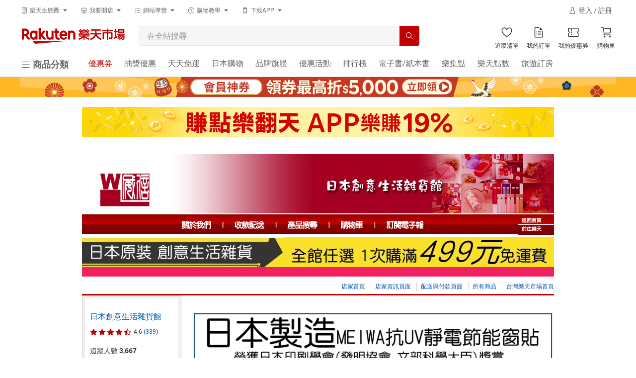

--- FILE ---
content_type: text/html; charset=utf-8
request_url: https://www.rakuten.com.tw/shop/goodyfromjpn/category/156552/?l-id=tw_product_side_cate_07_08
body_size: 35192
content:
<!DOCTYPE HTML>
<!-- TODO: move the style to React component because the pages will be switched to using base_page layout in the future. -->
<html lang="zh-TW" style="scroll-padding-top: 64px">
  <head>
    
    <meta charset="UTF-8">
<meta name="viewport" content="width=device-width">
<meta http-equiv="Content-Security-Policy" content="block-all-mixed-content">
<meta http-equiv="content-language" content="zh-TW">
  <meta http-equiv="Content-Type" content="text/html; charset=utf-8">
  <title>92公分x200公分 | 日本MEIWA抗UV靜電節能窗貼 | 日本創意生活雜貨館 - Rakuten樂天市場</title>
  <meta name="description" content="歡迎來到廚房與生活雜貨人氣店家日本創意生活雜貨館，想要選購您喜愛的日本MEIWA抗UV靜電節能窗貼、92公分x200公分推薦商品，想要找到最新最優惠的92公分x200公分，都在網路人氣店家日本創意生活雜貨館的92公分x200公分喔！快到日本NO.1的Rakuten樂天市場的安全環境中盡情網路購物，使用樂天信用卡選購優惠更划算！">
  <meta name="keywords" content="日本MEIWA抗UV靜電節能窗貼,92公分x200公分,92公分x200公分推薦,日本創意生活雜貨館">
  <meta http-equiv="Content-Style-Type" content="text/css">
  <meta http-equiv="Content-Script-Type" content="text/javascript">
  <link rel="canonical" href="https://www.rakuten.com.tw/shop/goodyfromjpn/category/156552/" />
  <meta property="og:url" content="https://www.rakuten.com.tw/shop/goodyfromjpn/category/156552/" data-react-helmet="true">
  <meta property="og:type" content="website" data-react-helmet="true" />
  <meta property="og:title" content="92公分x200公分 | 日本MEIWA抗UV靜電節能窗貼 | 日本創意生活雜貨館 - Rakuten樂天市場" data-react-helmet="true">
  <meta property="og:image" content="https://tshop.r10s.com/d9c/183/f6bf/200f/f0c7/d6c8/8936/113aed83c30242ac110003.jpg?_ex=330x330" data-react-helmet="true">
  


  <link rel="shortcut icon" href="/favicon.ico?t=2018" />

<script type="application/ld+json">
  [{"@context":"http://schema.org","@type":"Organization","@id":"https://www.rakuten.com.tw/","name":"Rakuten Group, Inc 樂天市場購物網","url":"https://www.rakuten.com.tw/","logo":"https://intl.rakuten-static.com/b/tw/assets/header/img/logo_pc.svg","sameAs":["https://www.facebook.com/RakutenTW/","https://www.youtube.com/user/RakutenTaiwan/","https://www.pinterest.com/rakutentw/","https://twitter.com/RakutenTW/"],"image":"https://intl.rakuten-static.com/b/tw/assets/header/img/logo_pc.svg"},{"@context":"http://schema.org/","@type":"Store","@id":"https://www.rakuten.com.tw/shop/goodyfromjpn/","name":"日本創意生活雜貨館","url":"https://www.rakuten.com.tw/shop/goodyfromjpn/","image":"https://tshop.r10s.com/common/mall/images/noimage.png?_ex=330x330","priceRange":"1 - 9999 TWD","telephone":"02-87925842","aggregateRating":{"@type":"AggregateRating","ratingValue":"4.58","reviewCount":"339","worstRating":"0","bestRating":"5"},"address":{"@type":"PostalAddress","addressLocality":"台北市","postalCode":"114","streetAddress":"內湖區金湖路55號1樓"}},{"@context":"http://schema.org/","@type":"Product","@id":"https://www.rakuten.com.tw/shop/goodyfromjpn/product/100000001837239/","name":"日本MEIWA抗UV節能靜電窗貼 (綠葉盈窗) - 92x200公分","description":"日本MEIWA抗UV節能靜電窗貼 (綠葉盈窗) - 92x200公分。本商品只在樂天市場享有限定優惠，多元支付再享高額回饋。日本創意生活雜貨館樂天市場主要販售，天天1%回饋無上限，不定期商品優惠、滿額折等活動；提供7-11與全家超商超取、宅配等配送及不定期免運活動，付款可使用樂天點數、ATM、信用卡刷卡、LINE PAY、後付款等多元支付。要讓喜歡日本創意生活雜貨館的您享受超值優惠與安心購物！","sku":"100000001837239","gtin8":"N/A","url":"https://www.rakuten.com.tw/shop/goodyfromjpn/product/100000001837239/","aggregateRating":{"@type":"AggregateRating","ratingValue":"4.67","reviewCount":3,"worstRating":"0","bestRating":"5"},"review":{"@type":"Review","author":{"@type":"Person","name":"***"},"datePublished":"2026-01-21","name":"N/A","reviewRating":{"@type":"Rating","ratingValue":"0","worstRating":"0","bestRating":"5"}},"image":["https://tshop.r10s.com/d9c/183/f6bf/200f/f0c7/d6c8/8936/113aed83c30242ac110003.jpg?_ex=330x330"],"offers":{"@type":"Offer","availability":"http://schema.org/InStock","priceCurrency":"TWD","price":890,"url":"https://www.rakuten.com.tw/shop/goodyfromjpn/product/100000001837239/","priceValidUntil":"2050-12-31T15:59:59.999+00:00"},"brand":{"@type":"Brand","name":"MEIWA"}},{"@context":"http://schema.org/","@type":"Product","@id":"https://www.rakuten.com.tw/shop/goodyfromjpn/product/100000001837220/","name":"日本MEIWA抗UV可變色靜電窗貼 (萬花齊放) - 92x200公分","description":"日本MEIWA抗UV可變色靜電窗貼 (萬花齊放) - 92x200公分。本商品只在樂天市場享有限定優惠，多元支付再享高額回饋。日本創意生活雜貨館樂天市場主要販售，天天1%回饋無上限，不定期商品優惠、滿額折等活動；提供7-11與全家超商超取、宅配等配送及不定期免運活動，付款可使用樂天點數、ATM、信用卡刷卡、LINE PAY、後付款等多元支付。要讓喜歡日本創意生活雜貨館的您享受超值優惠與安心購物！","sku":"100000001837220","gtin8":"N/A","url":"https://www.rakuten.com.tw/shop/goodyfromjpn/product/100000001837220/","aggregateRating":{"@type":"AggregateRating","ratingValue":"5.00","reviewCount":1,"worstRating":"0","bestRating":"5"},"review":{"@type":"Review","author":{"@type":"Person","name":"***"},"datePublished":"2026-01-21","name":"N/A","reviewRating":{"@type":"Rating","ratingValue":"0","worstRating":"0","bestRating":"5"}},"image":["https://tshop.r10s.com/16a/b65/957a/17d4/b0d3/d671/862c/1101edba3e0242ac110004.jpg?_ex=330x330"],"offers":{"@type":"Offer","availability":"http://schema.org/InStock","priceCurrency":"TWD","price":890,"url":"https://www.rakuten.com.tw/shop/goodyfromjpn/product/100000001837220/","priceValidUntil":"2050-12-31T15:59:59.999+00:00"},"brand":{"@type":"Brand","name":"MEIWA"}},{"@context":"http://schema.org/","@type":"Product","@id":"https://www.rakuten.com.tw/shop/goodyfromjpn/product/MPC1081-92200/","name":"日本MEIWA抗UV節能靜電窗貼 (和風彩球) - 92x200公分","description":"日本MEIWA抗UV節能靜電窗貼 (和風彩球) - 92x200公分。本商品只在樂天市場享有限定優惠，多元支付再享高額回饋。日本創意生活雜貨館樂天市場主要販售，天天1%回饋無上限，不定期商品優惠、滿額折等活動；提供7-11與全家超商超取、宅配等配送及不定期免運活動，付款可使用樂天點數、ATM、信用卡刷卡、LINE PAY、後付款等多元支付。要讓喜歡日本創意生活雜貨館的您享受超值優惠與安心購物！","sku":"MPC1081-92200","gtin8":"N/A","url":"https://www.rakuten.com.tw/shop/goodyfromjpn/product/MPC1081-92200/","aggregateRating":{"@type":"AggregateRating","ratingValue":"5.00","reviewCount":2,"worstRating":"0","bestRating":"5"},"review":{"@type":"Review","author":{"@type":"Person","name":"***"},"datePublished":"2026-01-21","name":"N/A","reviewRating":{"@type":"Rating","ratingValue":"0","worstRating":"0","bestRating":"5"}},"image":["https://tshop.r10s.com/02d/a23/7a70/e748/d03b/d6b8/7cf0/11e7ed9e540242ac110002.jpg?_ex=330x330"],"offers":{"@type":"Offer","availability":"http://schema.org/InStock","priceCurrency":"TWD","price":890,"url":"https://www.rakuten.com.tw/shop/goodyfromjpn/product/MPC1081-92200/","priceValidUntil":"2050-12-31T15:59:59.999+00:00"},"brand":{"@type":"Brand","name":"MEIWA"}},{"@context":"http://schema.org/","@type":"Product","@id":"https://www.rakuten.com.tw/shop/goodyfromjpn/product/100000001837175/","name":"日本MEIWA抗UV可變色靜電窗貼 (馬賽克) - 92x200公分","description":"日本MEIWA抗UV可變色靜電窗貼 (馬賽克) - 92x200公分。本商品只在樂天市場享有限定優惠，多元支付再享高額回饋。日本創意生活雜貨館樂天市場主要販售，天天1%回饋無上限，不定期商品優惠、滿額折等活動；提供7-11與全家超商超取、宅配等配送及不定期免運活動，付款可使用樂天點數、ATM、信用卡刷卡、LINE PAY、後付款等多元支付。要讓喜歡日本創意生活雜貨館的您享受超值優惠與安心購物！","sku":"100000001837175","gtin8":"N/A","url":"https://www.rakuten.com.tw/shop/goodyfromjpn/product/100000001837175/","aggregateRating":{"@type":"AggregateRating","ratingValue":"5.00","reviewCount":2,"worstRating":"0","bestRating":"5"},"review":{"@type":"Review","author":{"@type":"Person","name":"***"},"datePublished":"2026-01-21","name":"N/A","reviewRating":{"@type":"Rating","ratingValue":"0","worstRating":"0","bestRating":"5"}},"image":["https://tshop.r10s.com/1ab/27c/44a4/af11/c674/f9e0/8e47/480c66803f6c48198613e7.jpg?_ex=330x330"],"offers":{"@type":"Offer","availability":"http://schema.org/InStock","priceCurrency":"TWD","price":890,"url":"https://www.rakuten.com.tw/shop/goodyfromjpn/product/100000001837175/","priceValidUntil":"2050-12-31T15:59:59.999+00:00"},"brand":{"@type":"Brand","name":"MEIWA"}},{"@context":"http://schema.org/","@type":"Product","@id":"https://www.rakuten.com.tw/shop/goodyfromjpn/product/100000001836141/","name":"日本MEIWA抗UV靜電窗貼 (日式小花) - 92x200公分","description":"日本MEIWA抗UV靜電窗貼 (日式小花) - 92x200公分。本商品只在樂天市場享有限定優惠，多元支付再享高額回饋。日本創意生活雜貨館樂天市場主要販售，天天1%回饋無上限，不定期商品優惠、滿額折等活動；提供7-11與全家超商超取、宅配等配送及不定期免運活動，付款可使用樂天點數、ATM、信用卡刷卡、LINE PAY、後付款等多元支付。要讓喜歡日本創意生活雜貨館的您享受超值優惠與安心購物！","sku":"100000001836141","gtin8":"N/A","url":"https://www.rakuten.com.tw/shop/goodyfromjpn/product/100000001836141/","aggregateRating":{"@type":"AggregateRating","ratingValue":"5.00","reviewCount":4,"worstRating":"0","bestRating":"5"},"review":{"@type":"Review","author":{"@type":"Person","name":"***"},"datePublished":"2026-01-21","name":"N/A","reviewRating":{"@type":"Rating","ratingValue":"0","worstRating":"0","bestRating":"5"}},"image":["https://tshop.r10s.com/a58/641/be65/4d54/901d/d6f7/8098/1124ed9e540242ac110002.jpg?_ex=330x330"],"offers":{"@type":"Offer","availability":"http://schema.org/InStock","priceCurrency":"TWD","price":890,"url":"https://www.rakuten.com.tw/shop/goodyfromjpn/product/100000001836141/","priceValidUntil":"2050-12-31T15:59:59.999+00:00"},"brand":{"@type":"Brand","name":"MEIWA"}},{"@context":"http://schema.org/","@type":"Product","@id":"https://www.rakuten.com.tw/shop/goodyfromjpn/product/100000001837189/","name":"日本MEIWA抗UV節能靜電窗貼 (情懷森林) - 92x200公分","description":"日本MEIWA抗UV節能靜電窗貼 (情懷森林) - 92x200公分。本商品只在樂天市場享有限定優惠，多元支付再享高額回饋。日本創意生活雜貨館樂天市場主要販售，天天1%回饋無上限，不定期商品優惠、滿額折等活動；提供7-11與全家超商超取、宅配等配送及不定期免運活動，付款可使用樂天點數、ATM、信用卡刷卡、LINE PAY、後付款等多元支付。要讓喜歡日本創意生活雜貨館的您享受超值優惠與安心購物！","sku":"100000001837189","gtin8":"N/A","url":"https://www.rakuten.com.tw/shop/goodyfromjpn/product/100000001837189/","aggregateRating":{"@type":"AggregateRating","ratingValue":"5","reviewCount":"1","worstRating":"0","bestRating":"5"},"review":{"@type":"Review","author":{"@type":"Person","name":"***"},"datePublished":"2026-01-21","name":"N/A","reviewRating":{"@type":"Rating","ratingValue":"0","worstRating":"0","bestRating":"5"}},"image":["https://tshop.r10s.com/1e5/ae0/b98f/b618/5031/d63c/8821/1106ed83c30242ac110003.jpg?_ex=330x330"],"offers":{"@type":"Offer","availability":"http://schema.org/InStock","priceCurrency":"TWD","price":890,"url":"https://www.rakuten.com.tw/shop/goodyfromjpn/product/100000001837189/","priceValidUntil":"2050-12-31T15:59:59.999+00:00"},"brand":{"@type":"Brand","name":"MEIWA"}},{"@context":"http://schema.org/","@type":"Product","@id":"https://www.rakuten.com.tw/shop/goodyfromjpn/product/GLP1078-92200/","name":"日本MEIWA抗UV可變色靜電窗貼 (亮彩花瓣) - 92x200公分","description":"日本MEIWA抗UV可變色靜電窗貼 (亮彩花瓣) - 92x200公分。本商品只在樂天市場享有限定優惠，多元支付再享高額回饋。日本創意生活雜貨館樂天市場主要販售，天天1%回饋無上限，不定期商品優惠、滿額折等活動；提供7-11與全家超商超取、宅配等配送及不定期免運活動，付款可使用樂天點數、ATM、信用卡刷卡、LINE PAY、後付款等多元支付。要讓喜歡日本創意生活雜貨館的您享受超值優惠與安心購物！","sku":"GLP1078-92200","gtin8":"N/A","url":"https://www.rakuten.com.tw/shop/goodyfromjpn/product/GLP1078-92200/","aggregateRating":{"@type":"AggregateRating","ratingValue":"5.00","reviewCount":1,"worstRating":"0","bestRating":"5"},"review":{"@type":"Review","author":{"@type":"Person","name":"***"},"datePublished":"2026-01-21","name":"N/A","reviewRating":{"@type":"Rating","ratingValue":"0","worstRating":"0","bestRating":"5"}},"image":["https://tshop.r10s.com/01e/2e9/216e/9be7/3074/d677/7e33/11eaedba3e0242ac110004.jpg?_ex=330x330"],"offers":{"@type":"Offer","availability":"http://schema.org/InStock","priceCurrency":"TWD","price":890,"url":"https://www.rakuten.com.tw/shop/goodyfromjpn/product/GLP1078-92200/","priceValidUntil":"2050-12-31T15:59:59.999+00:00"},"brand":{"@type":"Brand","name":"MEIWA"}},{"@context":"http://schema.org/","@type":"Product","@id":"https://www.rakuten.com.tw/shop/goodyfromjpn/product/100000001836787/","name":"日本MEIWA抗UV可變色靜電窗貼 (竹林風情) - 92x200公分","description":"日本MEIWA抗UV可變色靜電窗貼 (竹林風情) - 92x200公分。本商品只在樂天市場享有限定優惠，多元支付再享高額回饋。日本創意生活雜貨館樂天市場主要販售，天天1%回饋無上限，不定期商品優惠、滿額折等活動；提供7-11與全家超商超取、宅配等配送及不定期免運活動，付款可使用樂天點數、ATM、信用卡刷卡、LINE PAY、後付款等多元支付。要讓喜歡日本創意生活雜貨館的您享受超值優惠與安心購物！","sku":"100000001836787","gtin8":"N/A","url":"https://www.rakuten.com.tw/shop/goodyfromjpn/product/100000001836787/","aggregateRating":{"@type":"AggregateRating","ratingValue":"5.00","reviewCount":1,"worstRating":"0","bestRating":"5"},"review":{"@type":"Review","author":{"@type":"Person","name":"***"},"datePublished":"2026-01-21","name":"N/A","reviewRating":{"@type":"Rating","ratingValue":"0","worstRating":"0","bestRating":"5"}},"image":["https://tshop.r10s.com/35e/62c/fbee/28d2/00ed/d64f/8439/1199ed83c30242ac110003.jpg?_ex=330x330"],"offers":{"@type":"Offer","availability":"http://schema.org/InStock","priceCurrency":"TWD","price":890,"url":"https://www.rakuten.com.tw/shop/goodyfromjpn/product/100000001836787/","priceValidUntil":"2050-12-31T15:59:59.999+00:00"},"brand":{"@type":"Brand","name":"MEIWA"}},{"@context":"http://schema.org/","@type":"BreadcrumbList","itemListElement":[{"@type":"ListItem","position":1,"item":{"@id":"https://www.rakuten.com.tw/","name":"樂天首頁"}},{"@type":"ListItem","position":2,"item":{"@id":"https://www.rakuten.com.tw/shop/goodyfromjpn/","name":"日本創意生活雜貨館"}},{"@type":"ListItem","position":3,"item":{"@id":"https://www.rakuten.com.tw/shop/goodyfromjpn/category/73199/","name":"日本MEIWA抗UV靜電節能窗貼"}},{"@type":"ListItem","position":4,"item":{"@id":"https://www.rakuten.com.tw/shop/goodyfromjpn/category/156552/","name":"92公分x200公分"}}]},{"@context":"http://schema.org/","@type":"ItemList","itemListElement":[{"@type":"ListItem","position":1,"url":"https://www.rakuten.com.tw/shop/goodyfromjpn/product/100000001837239/"},{"@type":"ListItem","position":2,"url":"https://www.rakuten.com.tw/shop/goodyfromjpn/product/100000001837220/"},{"@type":"ListItem","position":3,"url":"https://www.rakuten.com.tw/shop/goodyfromjpn/product/MPC1081-92200/"},{"@type":"ListItem","position":4,"url":"https://www.rakuten.com.tw/shop/goodyfromjpn/product/100000001837175/"},{"@type":"ListItem","position":5,"url":"https://www.rakuten.com.tw/shop/goodyfromjpn/product/100000001836141/"},{"@type":"ListItem","position":6,"url":"https://www.rakuten.com.tw/shop/goodyfromjpn/product/100000001837189/"},{"@type":"ListItem","position":7,"url":"https://www.rakuten.com.tw/shop/goodyfromjpn/product/GLP1078-92200/"},{"@type":"ListItem","position":8,"url":"https://www.rakuten.com.tw/shop/goodyfromjpn/product/100000001836787/"}]},{"@type":"SaleEvent","eventStatus":"https://schema.org/EventScheduled","eventAttendanceMode":"https://schema.org/OnlineEventAttendanceMode","startDate":"2022-12-01T10:20:00+00:00","endDate":"2050-12-31T23:59:59+00:00","name":"日本MEIWA抗UV靜電窗貼69折","description":"日本MEIWA抗UV靜電窗貼69折","image":"URL(https://tshop.r10s.com/common/mall/images/noimage.png?_ex=330x330)","location":{"@type":"VirtualLocation","url":"https://www.rakuten.com.tw"},"organizer":{"@type":"Organization","name":"Rakuten樂天市場購物網","url":"https://www.rakuten.com.tw"},"offers":{"@type":"AggregateOffer","availability":"http://schema.org/InStock","priceCurrency":"TWD","lowPrice":"1","highPrice":"9999","priceValidUntil":"2050-12-31T23:59:59+00:00","validFrom":"2022-12-01T10:20:00+00:00","url":"https://www.rakuten.com.tw/shop/goodyfromjpn/"},"performer":{"@type":"PerformingGroup","name":null}}]
</script>


<link rel="stylesheet" media="all" href="/assets/application-95026578849d9c9b0d72a884677a50563729445869cffab86780a2b99792bdcc.css" />

<!-- Common bundle generated by webpack SplitChunksPlugin -->
<link rel="stylesheet" media="all" href="/assets/webpack/theme-bundle.css?t=tj1jzochaa" />
<link rel="stylesheet" media="all" href="/assets/webpack/navigation-bundle.css?t=tj1jzochaa" />
<link rel="stylesheet" media="all" href="/assets/webpack/common-bundle.css?t=tj1jzochaa" />
<link rel="stylesheet" media="all" href="/assets/webpack/widgets-bundle.css?t=tj1jzochaa" />
<link rel="stylesheet" media="all" href="/assets/webpack/widgets_style-bundle.css?t=tj1jzochaa" />
<link rel="stylesheet" media="all" href="/assets/webpack/app_style_navigation_depreciated-bundle.css?t=tj1jzochaa" />
<link rel="stylesheet" media="all" href="/assets/webpack/shop-bundle.css?t=tj1jzochaa" />
<link rel="stylesheet" media="all" href="/assets/webpack/shop_style-bundle.css?t=tj1jzochaa" />

<noscript>
  本頁面上的功能需要使用 JavaScript。
  請啟用瀏覽器的 JavaScript 以繼續。
</noscript>

<meta name="csrf-param" content="authenticity_token" />
<meta name="csrf-token" content="WT0eQrDedxrpEwOo6b8scJ2+qTQDaoth2Zuqx4ljGdJSicYUcQsmLPR7OQX19Nh/M2C5oaFBUV9ZQFnkOUZ1fg==" />




    <script type="text/javascript" nonce="">(function(w,s){var e=document.createElement("script");e.type="text/javascript";e.async=true;e.src="https://cdn.pagesense.io/js/rakutentaiwanichiba/9d7d5b2f0f884492a1e0ebed2a597521.js";var x=document.getElementsByTagName("script")[0];x.parentNode.insertBefore(e,x);})(window,"script");</script>

  </head>
  <body id="page" class="b-locale-TW">
    <!-- #mall header -->
    <div class="" id="MallHeader-react-component-050963bf-8123-4a25-89c1-2cbb5480ef8b"><div style="height:100%" class="uwtdmg0"><div class="H3xCerV4TUSQv2VhT0MO"><header class="Lod2im8PPb11K2DoEfso" id="header-pc"><div class="aW3tt8doSqo3Fre9VRHW"><div class="FAOQ3nARkcp0Hy9WI_VP bzi2zKXauGJcNE6MRAOm"><div component="div" class="_1t0pkcn1 _6xzpdb47 _6xzpdb4y _6xzpdb5p _6xzpdb6g _6xzpdb8 _6xzpdb77 _6xzpdbe _6xzpdbi _6xzpdb1i _1t0pkcn8 _1t0pkcnw GPmMm3FJFUfhUeoz2vzg _6xzpdb1r"><div class="_6xzpdb9j _6xzpdb7y"><div type="button" aria-haspopup="dialog" aria-expanded="false" aria-controls="radix-:R5al:" data-state="closed" class="_6xzpdba"><button class="IuaDrFkc8qo0rfec7rvg"><div class="_1sjfm4g1 _6xzpdbbo _6xzpdb0 _6xzpdb8 _6xzpdb1i _6xzpdb1u _6xzpdbpc _6xzpdbym _6xzpdbho _6xzpdbyh _6xzpdbgq _6xzpdbb _6xzpdbgx _6xzpdb5s _6xzpdb6j _6xzpdb49 _6xzpdb50 _6xzpdbl2 nskMe2cuTHPT4Iz9echt"><div class="_6xzpdb8 _6xzpdba9"><svg xmlns="http://www.w3.org/2000/svg" fill="currentColor" viewBox="0 0 32 32" width="14px" height="14px"><path fill-rule="evenodd" d="M16 23a4 4 0 014 4v3h-8v-3a4 4 0 014-4zm9-21c1.021 0 1.87.776 1.986 1.768L27 4v24c0 1.025-.773 1.87-1.767 1.986L25 30h-3v-2h3V4H7v24h3v2H7a2.001 2.001 0 01-1.987-1.767L5 28V4c0-1.021.776-1.87 1.768-1.986L7 2h18zm-9 23c-1.103 0-2 .897-2 2v1h4v-1c0-1.103-.897-2-2-2zm-4-8v3h-2v-3h2zm5 0v3h-2v-3h2zm5 0v3h-2v-3h2zm-10-5v3h-2v-3h2zm5 0v3h-2v-3h2zm5 0v3h-2v-3h2zM12 7v3h-2V7h2zm5 0v3h-2V7h2zm5 0v3h-2V7h2z" clip-rule="evenodd"></path></svg></div><div class="_6xzpdb8 _6xzpdbg _6xzpdbaw"><div style="--_1md30740:1">樂天生態圈</div></div><div class="_6xzpdb8 _6xzpdb9i"><svg xmlns="http://www.w3.org/2000/svg" fill="currentColor" viewBox="0 0 32 32" width="14px" height="14px"><path fill-rule="evenodd" d="M16 21l9-10H7l9 10z" clip-rule="evenodd"></path></svg></div></div></button></div></div><div class="_6xzpdb9j _6xzpdb7y"><div type="button" aria-haspopup="dialog" aria-expanded="false" aria-controls="radix-:R9al:" data-state="closed" class="_6xzpdba"><button class="IuaDrFkc8qo0rfec7rvg"><div class="_1sjfm4g1 _6xzpdbbo _6xzpdb0 _6xzpdb8 _6xzpdb1i _6xzpdb1u _6xzpdbpc _6xzpdbym _6xzpdbho _6xzpdbyh _6xzpdbgq _6xzpdbb _6xzpdbgx _6xzpdb5s _6xzpdb6j _6xzpdb49 _6xzpdb50 _6xzpdbl2 nskMe2cuTHPT4Iz9echt"><div class="_6xzpdb8 _6xzpdba9"><svg xmlns="http://www.w3.org/2000/svg" fill="currentColor" viewBox="0 0 32 32" width="14px" height="14px"><path fill-rule="evenodd" d="M16 19a4 4 0 013.989 3.701L20 23v6h-8v-6a4 4 0 014-4zm9.693-15L29 12.819V13a3.992 3.992 0 01-2.701 3.768l-.299.09V27c0 1.025-.773 1.87-1.767 1.986L24 29h-2v-2h2V16.86a4.001 4.001 0 01-2-1.217A3.99 3.99 0 0119 17a3.99 3.99 0 01-3-1.357A3.99 3.99 0 0113 17a3.99 3.99 0 01-3-1.357 3.978 3.978 0 01-1.67 1.117l-.33.1V27h2v2H8a2.001 2.001 0 01-1.987-1.767L6 27V16.858a4 4 0 01-2.987-3.533L3 13v-.181L6.307 4h19.386zM16 21c-1.024 0-1.87.773-1.986 1.767L14 23v4h4v-4c0-1.103-.897-2-2-2zm8.307-15H7.693l-2.686 7.164A2.002 2.002 0 007 15c1.025 0 1.87-.773 1.987-1.767L9 13h2a2.001 2.001 0 003.986.233L15 13h2a2.001 2.001 0 003.986.233L21 13h2a2.001 2.001 0 003.96.397l.033-.233L24.307 6z" clip-rule="evenodd"></path></svg></div><div class="_6xzpdb8 _6xzpdbg _6xzpdbaw"><div style="--_1md30740:1">我要開店</div></div><div class="_6xzpdb8 _6xzpdb9i"><svg xmlns="http://www.w3.org/2000/svg" fill="currentColor" viewBox="0 0 32 32" width="14px" height="14px"><path fill-rule="evenodd" d="M16 21l9-10H7l9 10z" clip-rule="evenodd"></path></svg></div></div></button></div></div><div class="_6xzpdb9j _6xzpdb7y"><div type="button" aria-haspopup="dialog" aria-expanded="false" aria-controls="radix-:Rdal:" data-state="closed" class="_6xzpdba"><button class="IuaDrFkc8qo0rfec7rvg"><div class="_1sjfm4g1 _6xzpdbbo _6xzpdb0 _6xzpdb8 _6xzpdb1i _6xzpdb1u _6xzpdbpc _6xzpdbym _6xzpdbho _6xzpdbyh _6xzpdbgq _6xzpdbb _6xzpdbgx _6xzpdb5s _6xzpdb6j _6xzpdb49 _6xzpdb50 _6xzpdbl2 nskMe2cuTHPT4Iz9echt"><div class="_6xzpdb8 _6xzpdba9"><svg xmlns="http://www.w3.org/2000/svg" fill="currentColor" viewBox="0 0 32 32" width="14px" height="14px"><path fill-rule="evenodd" d="M8 6H4v2h4V6zm0 18H4v2h4v-2zm-4-9h4v2H4v-2zm24-9H12v2h16V6zM12 24h16v2H12v-2zm16-9H12v2h16v-2z" clip-rule="evenodd"></path></svg></div><div class="_6xzpdb8 _6xzpdbg _6xzpdbaw"><div style="--_1md30740:1">網站導覽</div></div><div class="_6xzpdb8 _6xzpdb9i"><svg xmlns="http://www.w3.org/2000/svg" fill="currentColor" viewBox="0 0 32 32" width="14px" height="14px"><path fill-rule="evenodd" d="M16 21l9-10H7l9 10z" clip-rule="evenodd"></path></svg></div></div></button></div></div><div class="_6xzpdb9j _6xzpdb7y"><div type="button" aria-haspopup="dialog" aria-expanded="false" aria-controls="radix-:Rhal:" data-state="closed" class="_6xzpdba"><button class="IuaDrFkc8qo0rfec7rvg"><div class="_1sjfm4g1 _6xzpdbbo _6xzpdb0 _6xzpdb8 _6xzpdb1i _6xzpdb1u _6xzpdbpc _6xzpdbym _6xzpdbho _6xzpdbyh _6xzpdbgq _6xzpdbb _6xzpdbgx _6xzpdb5s _6xzpdb6j _6xzpdb49 _6xzpdb50 _6xzpdbl2 nskMe2cuTHPT4Iz9echt"><div class="_6xzpdb8 _6xzpdba9"><svg xmlns="http://www.w3.org/2000/svg" fill="currentColor" viewBox="0 0 32 32" width="14px" height="14px"><path fill-rule="evenodd" d="M16 2c7.732 0 14 6.268 14 14s-6.268 14-14 14S2 23.732 2 16 8.268 2 16 2zm0 2C9.383 4 4 9.383 4 16s5.383 12 12 12 12-5.383 12-12S22.617 4 16 4zm0 17a1.5 1.5 0 11-.001 3.001A1.5 1.5 0 0116 21zm0-13a4.5 4.5 0 014.5 4.5 4.494 4.494 0 01-3.188 4.297L17 16.88V19h-2v-3a1 1 0 011-1c1.379 0 2.5-1.121 2.5-2.5S17.379 10 16 10a2.503 2.503 0 00-2.487 2.245l-.013.255v.5h-2v-.5A4.5 4.5 0 0116 8z" clip-rule="evenodd"></path></svg></div><div class="_6xzpdb8 _6xzpdbg _6xzpdbaw"><div style="--_1md30740:1">購物教學</div></div><div class="_6xzpdb8 _6xzpdb9i"><svg xmlns="http://www.w3.org/2000/svg" fill="currentColor" viewBox="0 0 32 32" width="14px" height="14px"><path fill-rule="evenodd" d="M16 21l9-10H7l9 10z" clip-rule="evenodd"></path></svg></div></div></button></div></div><div class="_6xzpdb9j _6xzpdb7y"><div type="button" aria-haspopup="dialog" aria-expanded="false" aria-controls="radix-:Rlal:" data-state="closed" class="_6xzpdba"><button class="IuaDrFkc8qo0rfec7rvg"><div class="_1sjfm4g1 _6xzpdbbo _6xzpdb0 _6xzpdb8 _6xzpdb1i _6xzpdb1u _6xzpdbpc _6xzpdbym _6xzpdbho _6xzpdbyh _6xzpdbgq _6xzpdbb _6xzpdbgx _6xzpdb5s _6xzpdb6j _6xzpdb49 _6xzpdb50 _6xzpdbl2 nskMe2cuTHPT4Iz9echt"><div class="_6xzpdb8 _6xzpdba9"><svg xmlns="http://www.w3.org/2000/svg" fill="currentColor" viewBox="0 0 32 32" width="14px" height="14px"><path fill-rule="evenodd" d="M9 7V6c0-.542.458-1 1-1h12c.542 0 1 .458 1 1v1H9zm14 19a1 1 0 01-1 1H10a1 1 0 01-1-1v-2h14v2zM9 22h14V9H9v13zM22 3H10C8.35 3 7 4.35 7 6v20a3 3 0 003 3h12a3 3 0 003-3V6c0-1.65-1.35-3-3-3z" clip-rule="evenodd"></path></svg></div><div class="_6xzpdb8 _6xzpdbg _6xzpdbaw"><div style="--_1md30740:1">下載APP</div></div><div class="_6xzpdb8 _6xzpdb9i"><svg xmlns="http://www.w3.org/2000/svg" fill="currentColor" viewBox="0 0 32 32" width="14px" height="14px"><path fill-rule="evenodd" d="M16 21l9-10H7l9 10z" clip-rule="evenodd"></path></svg></div></div></button></div></div></div><div></div><span class="_13h8j3y2 _6xzpdb47 _6xzpdb4y _6xzpdb5p _6xzpdb6g _6xzpdba _6xzpdb0 _6xzpdbp1 _6xzpdb77 _6xzpdb1i _6xzpdb1s _6xzpdbfr" style="width:160px;height:24px" aria-label="loading"></span></div><div class="FAOQ3nARkcp0Hy9WI_VP BkaR5NWAZvxgjLSdDkRm"><div class="_6xzpdb49 _6xzpdb50 _6xzpdb5r _6xzpdb6i _6xzpdb8 _6xzpdb1s"><a href="https://www.rakuten.com.tw?m-id=tw_common_nav_logo" target="_self" title="Rakuten樂天市場購物網 - 日本必買網路購物網站、網購人氣商店街"><img src="https://intl.rakuten-static.com/b/tw/assets/header/img/logo_pc.svg" alt="rakuten-logo" width="207px" class="QfI7s2GOzk5osTKA9YNU"/></a></div><div class="ItjTjNfTNseJzwS6gDLT"><div class="zvwdseukjrBn6t9RtEY2 _6xzpdbb"><form><div class="j14ul4n _6xzpdbb _6xzpdb8 _6xzpdb1i _6xzpdbfr _6xzpdb0 _6xzpdbbo _6xzpdbfr j14ul4l _6xzpdbpb _6xzpdbtc"><div class="j14ul41 _6xzpdbb _6xzpdb8 _6xzpdbch _6xzpdb0"><input type="search" placeholder="在全站搜尋" autoComplete="off" class="j14ul43 _6xzpdbym _6xzpdb5u _6xzpdb6p _6xzpdbbo _6xzpdbh7 _6xzpdbhk _6xzpdbp1 _6xzpdbl0 RPPOGkN_M_R0lDIkYBSG qa-common-search-textbox _6xzpdbfr" value=""/></div><button class="j14ul4y _6xzpdb8 _6xzpdbym _6xzpdbys _6xzpdbg5 _6xzpdbgj j14ul412 _6xzpdbo7 j14ul41a qa-common-search-textbox _6xzpdb4b _6xzpdb52 _6xzpdb5t _6xzpdb6k"><svg xmlns="http://www.w3.org/2000/svg" fill="currentColor" viewBox="0 0 32 32" width="16px" height="16px" color="white"><path fill-rule="evenodd" d="M22.861 21.447l7.14 7.138L28.585 30l-7.139-7.139c.338-.29.66-.596.967-.918l.447-.496zM13 2c6.075 0 11 4.925 11 11s-4.925 11-11 11S2 19.075 2 13 6.925 2 13 2zm0 2c-4.963 0-9 4.037-9 9 0 4.962 4.037 9 9 9 4.962 0 9-4.038 9-9 0-4.963-4.038-9-9-9z" clip-rule="evenodd"></path></svg></button></div></form></div></div><div><a href="/wishlist/?m-id=tw_common_nav_btn_wishlist" class="ZgCLr8bKUnfKGki0Oaqy qa-mall-headerwishlist"><div class="R62NKX2289ZTa5LAf4VP"><div class="_6xzpdb8"><div class="_6xzpdbb _6xzpdba"><svg xmlns="http://www.w3.org/2000/svg" fill="currentColor" viewBox="0 0 32 32" width="24" height="24"><path fill-rule="evenodd" d="M21.54 22.09c-2.21 2.098-4.441 3.714-5.711 4.575-1.251-.888-3.448-2.552-5.611-4.697C7.356 19.13 3.955 14.84 4 10.524 4.034 7.445 6.545 4.967 9.599 5c1.956.021 3.718 1.055 4.714 2.767l1.687 2.9 1.748-2.863c1.033-1.69 2.817-2.687 4.772-2.666 3.054.033 5.512 2.564 5.48 5.642-.047 4.317-3.54 8.533-6.46 11.31zm1.002-18.952c-2.747-.029-5.16 1.43-6.5 3.623-1.294-2.223-3.675-3.732-6.422-3.76C5.457 2.955 2.046 6.314 2 10.502c-.104 9.75 13.804 18.565 13.804 18.565S29.894 20.55 29.999 10.8c.045-4.188-3.294-7.618-7.457-7.663z" clip-rule="evenodd"></path></svg></div></div></div><p class="fW0IPKCI97l68yzCgTDW">追蹤清單</p></a></div><div class="_6xzpdb9l"><a href="/order/list/?m-id=tw_common_nav_btn_myorder" class="ZgCLr8bKUnfKGki0Oaqy qa-mall-header-orderlist"><div class="R62NKX2289ZTa5LAf4VP"><div class="_6xzpdb8"><div class="_6xzpdbb _6xzpdba"><svg xmlns="http://www.w3.org/2000/svg" fill="currentColor" viewBox="0 0 32 32" width="24" height="24"><path fill-rule="evenodd" d="M17 2v2H7v24h18V12h2v16c0 1.025-.773 1.87-1.767 1.986L25 30H7a2.001 2.001 0 01-1.987-1.767L5 28V4c0-1.025.773-1.87 1.767-1.987L7 2h10zm5 20v2h-8v-2h8zm-10 0v2h-2v-2h2zm10-5v2h-8v-2h8zm-10 0v2h-2v-2h2zm10-5v2h-8v-2h8zm-10 0v2h-2v-2h2zm7-10l8 8h-6a2.001 2.001 0 01-1.986-1.767L19 8V2z" clip-rule="evenodd"></path></svg></div></div></div><p class="fW0IPKCI97l68yzCgTDW">我的訂單</p></a></div><div class="_6xzpdb9l"><a href="/mycoupons/?m-id=tw_common_nav_btn_mycoupon" class="ZgCLr8bKUnfKGki0Oaqy qa-mall-header-coupons"><div class="R62NKX2289ZTa5LAf4VP"><div class="_6xzpdb8"><div class="_6xzpdbb _6xzpdba"><svg xmlns="http://www.w3.org/2000/svg" fill="currentColor" viewBox="0 0 32 32" width="24" height="24"><path fill-rule="evenodd" d="M28 4a2 2 0 011.986 1.767L30 6v8a2 2 0 00-.233 3.987L30 18v8a2.002 2.002 0 01-1.767 1.987L28 28H4a2.001 2.001 0 01-1.987-1.767L2 26v-8a2 2 0 00.233-3.986L2 14V6a2 2 0 011.767-1.986L4 4h24zm0 2H4v6.537a3.999 3.999 0 01.269 6.756l-.269.17V26h24v-6.537a3.997 3.997 0 01-.269-6.756l.269-.17V6zM12 20v4h-2v-4h2zm0-6v4h-2v-4h2zm0-6v4h-2V8h2z" clip-rule="evenodd"></path></svg></div></div></div><p class="fW0IPKCI97l68yzCgTDW">我的優惠券</p></a></div><div class="_6xzpdb9l"><a href="/checkout/cart/?m-id=tw_common_nav_btn_cart" class="ZgCLr8bKUnfKGki0Oaqy qa-mall-header-cart"><div class="R62NKX2289ZTa5LAf4VP"><div class="_6xzpdb8"><div class="_6xzpdbb _6xzpdba"><svg xmlns="http://www.w3.org/2000/svg" fill="currentColor" viewBox="0 0 32 32" width="24" height="24"><path fill-rule="evenodd" d="M12 26a2 2 0 11-.001 4.001A2 2 0 0112 26zm14 0a2 2 0 11-.001 4.001A2 2 0 0126 26zM6.277 2A2.98 2.98 0 019.19 4.281l.054.273 2.489 16.594c.065.432.391.76.806.836l.183.016H28v2H12.722a2.98 2.98 0 01-2.913-2.282l-.054-.273L7.266 4.851a.992.992 0 00-.806-.835L6.277 4H3V2h3.277zM29 5l-.734 10.285a4.002 4.002 0 01-3.678 3.703l-.312.012H13.44l-.3-2h11.136a2.01 2.01 0 001.967-1.638l.028-.219L26.85 7H11.64l-.3-2H29z" clip-rule="evenodd"></path></svg></div></div></div><p class="fW0IPKCI97l68yzCgTDW">購物車</p></a></div><div></div></div><div class="FAOQ3nARkcp0Hy9WI_VP"><div class="_6xzpdb8 _6xzpdbbo"><div class="K1TULkKY2xIsIsY39OUy"><div type="button" aria-haspopup="dialog" aria-expanded="false" aria-controls="radix-:R1el:" data-state="closed" class="_6xzpdba"><button class="MFmaYMGMG7bjG9JNeNUH"><div class="_1sjfm4g1 _6xzpdbbo _6xzpdb0 _6xzpdb8 _6xzpdb1i _6xzpdb1u _6xzpdbpc _6xzpdbym _6xzpdbho _6xzpdbyh _6xzpdbgq _6xzpdbb _6xzpdbgx _6xzpdb5s _6xzpdb6j _6xzpdb4a _6xzpdb51 _6xzpdbl2 dadL5jtZrNRssobNRiyJ"><div class="_6xzpdb8 _6xzpdba9"><svg xmlns="http://www.w3.org/2000/svg" fill="currentColor" viewBox="0 0 32 32" width="20px" height="20px"><path fill-rule="evenodd" d="M28 24v2H4v-2h24zm0-9v2H4v-2h24zm0-9v2H4V6h24z" clip-rule="evenodd"></path></svg></div><div class="_6xzpdb8 _6xzpdbg _6xzpdbaw"><div style="--_1md30740:1" class=" _1md30741c _6xzpdbhg">商品分類</div></div></div></button></div><div></div></div><ul class="vubWaVhWUBN1HSyTVl0t"><li class="WDMz7BAjRjHM2592UT1r"><a title="Rakuten樂天市場購物網-優惠券市場提供商品折扣優惠券現領現折超優惠" href="/coupon/?m-id=tw_common_nav_channel_coupon" target="_self" class="I0ZXtV24z2VnllW1H0IK Vd9bABND72SFAEWE8zzf"><div style="--_1md30740:1" class=" _6xzpdbh7 _6xzpdbhj">優惠券</div></a></li><li class="WDMz7BAjRjHM2592UT1r"><a title="Rakuten樂天市場購物網-快來樂天市場邊遊邊逛、邊玩邊買，玩遊戲拿優惠抽大獎！" href="/game/?m-id=tw_common_nav_channel_game" target="_self" class="I0ZXtV24z2VnllW1H0IK"><div style="--_1md30740:1" class=" _6xzpdbh7 _6xzpdbhj">抽獎優惠</div></a></li><li class="WDMz7BAjRjHM2592UT1r"><a title="Rakuten樂天市場購物網-熱銷商品單筆滿$499，全家、7－11超取享免運！" href="/event/free-shipping/?m-id=tw_common_nav_channel_freeshipping" target="_self" class="I0ZXtV24z2VnllW1H0IK"><div style="--_1md30740:1" class=" _6xzpdbh7 _6xzpdbhj">天天免運</div></a></li><li class="WDMz7BAjRjHM2592UT1r"><a title="Rakuten樂天市場購物網-提供日本/日系商品日本必買推薦" href="/japan/?m-id=tw_common_nav_channel_japan" target="_self" class="I0ZXtV24z2VnllW1H0IK"><div style="--_1md30740:1" class=" _6xzpdbh7 _6xzpdbhj">日本購物</div></a></li><li class="WDMz7BAjRjHM2592UT1r"><a title="Rakuten樂天市場購物網-樂天品牌旗艦館提供超多人氣品牌" href="/brand/?m-id=tw_common_nav_channel_brand" target="_self" class="I0ZXtV24z2VnllW1H0IK"><div style="--_1md30740:1" class=" _6xzpdbh7 _6xzpdbhj">品牌旗艦</div></a></li><li class="WDMz7BAjRjHM2592UT1r"><a title="Rakuten樂天市場購物網-優惠券市場提供商品折扣優惠券現領現折超優惠" href="/event/?m-id=tw_common_nav_channel_event" target="_self" class="I0ZXtV24z2VnllW1H0IK"><div style="--_1md30740:1" class=" _6xzpdbh7 _6xzpdbhj">優惠活動</div></a></li><li class="WDMz7BAjRjHM2592UT1r"><a title="Rakuten樂天市場購物網-排行榜提供最新人氣商品排行榜資訊" href="/ranking/?m-id=tw_common_nav_channel_Ranking" target="_self" class="I0ZXtV24z2VnllW1H0IK"><div style="--_1md30740:1" class=" _6xzpdbh7 _6xzpdbhj">排行榜</div></a></li><li class="WDMz7BAjRjHM2592UT1r"><a title="Rakuten樂天市場購物網-提供你省錢的網路書店最佳推薦選擇" href="/books/?m-id=tw_common_nav_channel_books" target="_self" class="I0ZXtV24z2VnllW1H0IK"><div style="--_1md30740:1" class=" _6xzpdbh7 _6xzpdbhj">電子書/紙本書</div></a></li><li class="WDMz7BAjRjHM2592UT1r"><a title="Rakuten樂天市場購物網-樂集點提供參加集點活動任務只要30秒，讓你快速賺樂天點數" href="/ad/pointgallery/?m-id=tw_common_nav_channel_pointgallery" target="_self" class="I0ZXtV24z2VnllW1H0IK"><div style="--_1md30740:1" class=" _6xzpdbh7 _6xzpdbhj">樂集點</div></a></li><li class="WDMz7BAjRjHM2592UT1r"><a title="Rakuten樂天市場購物網-樂天點數介紹：薪水不漲，樂天點數會漲，點數達人教你如何賺點數" href="/superpoint/?m-id=tw_common_nav_channel_rsp" target="_self" class="I0ZXtV24z2VnllW1H0IK"><div style="--_1md30740:1" class=" _6xzpdbh7 _6xzpdbhj">樂天點數</div></a></li><li class="WDMz7BAjRjHM2592UT1r"><a title="Rakuten樂天市場購物網-旅遊/訂房" href="/travel/?m-id=tw_common_nav_channel_travel" target="_self" class="I0ZXtV24z2VnllW1H0IK"><div style="--_1md30740:1" class=" _6xzpdbh7 _6xzpdbhj">旅遊訂房</div></a></li></ul></div></div></div></header><div class="CVkwTWO7PmXpSXPVlHdo"><div class="SEGWautrmEoAvuGNXyTI" style="background-color:#ffb723"><a href="https://www.rakuten.com.tw/coupon/?m-id=RADTop-Header-All-SuperBanner" title="會員神券領券最高折5000" target="_self"><img src="https://cont001.ias.global.rakuten.com/tw/ec/creative/dst/1000001509/206542/557676/4bcdd5369292f12956796c6473750cc7323a4ae1.png" alt="會員神券領券最高折5000" title="會員神券領券最高折5000" loading="lazy"/></a></div></div></div></div><div class="row cat-menu-container"><div class="head-wrap"><div class="cat-search-container"><div class="table-cell-wrapper"><div class="cat-search-area table-cell"><div class="category-container"><nav class="header-nav category-menu"><div class="category-menu__header"><p class="category-menu__tab category-menu__tab--active"><span>樂天市場類別</span></p><p class="category-menu__tab"><span>本店類別</span></p><a><i class="close-2-icon"></i></a></div><div class="slider-outer-wrapper category-menu__container"><div class="slider-transition-group"><div class="slider-inner-wrapper"><ul class="mall-categories"></ul></div></div></div></nav></div></div><div class="page-overlay"></div></div></div></div></div></div>
      <script type="application/json" class="js-react-on-rails-component" data-component-name="MallHeader" data-dom-id="MallHeader-react-component-050963bf-8123-4a25-89c1-2cbb5480ef8b">{"reduxInitialState":{"search":{"keyword":"","categoryId":"0","lv1CategoryId":"0"},"baseConfig":{"href":"https://www.rakuten.com.tw/shop/goodyfromjpn/category/156552/?l-id=tw_product_side_cate_07_08","host":"www.rakuten.com.tw","pathname":"/shop/goodyfromjpn/category/156552","shopUrl":"goodyfromjpn","shopName":"日本創意生活雜貨館","deviceCode":"0"},"nativeApp":false},"initialData":{"buTitle":{"text":"樂天市場","title":null,"url":"https://www.rakuten.com.tw/?m-id=RADRWD-Nav-BU-Home"},"rakutenService":null,"mallGuide":{"buLinks":[{"text":"會員好康","title":"樂天市場購物網-會員好康","url":"/user/?m-id=RADRWD-Nav-Guide-Discount"},{"text":"購物流程","title":"樂天市場購物網-購物流程","url":"/help/guide/?m-id=RADRWD-Nav-Guide-Shopping"},{"text":"樂天會員","title":"樂天市場購物網-樂天會員","url":"/help/guide/member/?m-id=RADRWD-Nav-Guide-Member"},{"text":"會員等級","title":"樂天市場購物網-會員等級","url":"/help/guide/rankup/?m-id=RADRWD-Nav-Guide-Rankup"},{"text":"常見問題","title":"樂天市場購物網-常見問題","url":"https://support.rakuten.com.tw/hc/zh-tw/?m-id=RADRWD-Nav-Guide-Support"}]},"appList":null,"siteService":{"siteServiceLinks":[{"list":[{"text":"流行女裝","url":"/fashion/?m-id=RADRWD-Nav-Map-Fashion","tag":null},{"text":"潮流男裝","url":"/men/?m-id=RADRWD-Nav-Map-Men","tag":null},{"text":"居家生活","url":"/living/?m-id=RADRWD-Nav-Map-Living","tag":null},{"text":"美食蛋糕","url":"/gourmet/?m-id=RADRWD-Nav-Map-Gourmet","tag":null},{"text":"3C家電","url":"/3c/?m-id=RADRWD-Nav-Map-3C","tag":null},{"text":"親子玩具","url":"/kids/?m-id=RADRWD-Nav-Map-Kids","tag":null},{"text":"化妝保養","url":"/beauty/?m-id=RADRWD-Nav-Map-Beauty","tag":null},{"text":"運動休閒","url":"/outdoor/?m-id=RADRWD-Nav-Map-Outdoor","tag":null},{"text":"養生保健","url":"/health/?m-id=RADRWD-Nav-Map-Health","tag":null},{"text":"情趣用品","url":"/adult/?m-id=RADRWD-Nav-Map-Adult","tag":null},{"text":"樂天金鷲專區 ","url":"/sports/rakuteneagles/?m-id=RADRWD-Nav-Map-Rakuteneagles","tag":null},{"text":"民生用品","url":"/dailyessentails/?m-id=RADTop-Nav-Map-dailyessentails","tag":null}],"title":"購物網分類"},{"list":[{"text":"日本購物","url":"/japan/?m-id=RADRWD-Nav-Map-JP","tag":null},{"text":"日本必買","url":"/japan/mustbuy/?m-id=RADRWD-Nav-Map-JP-Mustbuy","tag":null},{"text":"日本樂天代購","url":"/shop/rakutenbuy/?m-id=RADRWD-Nav-Map-JP-Rakutenbuy","tag":null},{"text":"日本樂天市場","url":"/japan/oversea/?m-id=RADRWD-Nav-Map-JP-Oversea","tag":null},{"text":"日本旅遊","url":"/japan/travel/?m-id=RADRWD-Nav-Map-JP-Travel","tag":null},{"text":"日本住宿","url":"/japan/hotel/?m-id=RADRWD-Nav-Map-JP-Travel","tag":null},{"text":"日本藥妝","url":"/japan/mustbuy/cosmetics/?m-id=RADRWD-Nav-Map-JP-cosmetics","tag":null},{"text":"日本零食","url":"/japan/mustbuy/snacks/?m-id=RADRWD-Nav-Map-JP-Snacks","tag":null},{"text":"日本電器","url":"/japan/mustbuy/appliances/?m-id=RADRWD-Nav-Map-JP-Appliances","tag":null},{"text":"日本上網","url":"/japan/wifi-sim/?m-id=RADRWD-Nav-Map-JP-Internet","tag":null},{"text":"沖繩自由行","url":"/japan/travel/okinawa/?m-id=RADRWD-Nav-Map-JP-okinawa","tag":null},{"text":"沖繩景點","url":"/japan/travel/okinawa/sightseeing/?m-id=RADRWD-Nav-Map-JP-okinawa-sightseeing","tag":null}],"title":"日本購物"},{"list":[{"text":"品牌旗艦館","url":"/brand/?m-id=RADRWD-Nav-Map-Brand","tag":"HOT"},{"text":"樂天餐券票券","url":"/ticket/?m-id=RADRWD-Nav-Map-Ticket","tag":null},{"text":"樂天書城","url":"/shop/rbook/?m-id=RADRWD-Nav-Map-BBU","tag":null},{"text":"Rakuten Monkeys","url":"/shop/monkeyshop/?m-id=RADRWD-Nav-Map-Monkeys","tag":null},{"text":"樂天旅遊館","url":"/travel/?m-id=RADRWD-Nav-Map-Monkeys","tag":"NEW"}],"title":"特色市場"},{"list":[{"text":"樂天點數介紹","url":"/superpoint/?m-id=RADRWD-Nav-Map-Point","tag":null},{"text":"樂集點","url":"/ad/pointgallery/?m-id=RADRWD-Nav-Map-Point-Pgallery","tag":null},{"text":"樂天點數兌換","url":"/superpoint/exchange/?m-id=RADRWD-Nav-Map-Point-Exchange","tag":null},{"text":"樂天抽獎幸運籤","url":"/lottery/?m-id=RADRWD-Nav-Map-Point-Lottery","tag":"HOT"}],"title":"樂天點數"},{"list":[{"text":"樂天市場","url":"/app/?m-id=RADRWD-Nav-Map-APP","tag":null}],"title":"APP"},{"list":[{"text":"網站地圖","url":"/sitemap/?m-id=RADRWD-Nav-Map-Sitemap","tag":null},{"text":"類別一覽","url":"/category/?m-id=RADRWD-Nav-Map-Category","tag":null},{"text":"開設網路商店","url":"/info/ec/?m-id=RADRWD-Nav-Map-SellerJoin","tag":"HOT"},{"text":"網路商店","url":"/shop/?m-id=RADRWD-Nav-Map-Shop","tag":null},{"text":"優惠一覽","url":"/event/?m-id=RADRWD-Nav-Map-Event","tag":null}],"title":"導覽"}]},"hotKeyword":{"links":[{"isHighlight":false,"text":"299超取免運","url":"https://www.rakuten.com.tw/event/free-shipping/?m-id=RADTop-Keyword-08"},{"isHighlight":true,"text":"抗寒保暖","url":"https://www.rakuten.com.tw/event/keep-warm/?m-id=RADTop-Keyword-09"},{"isHighlight":true,"text":"賺點樂翻天","url":"https://www.rakuten.com.tw/event/kouhaku/?m-id=RADTop-Keyword-06"},{"isHighlight":false,"text":"六花亭","url":"https://www.rakuten.com.tw/search/%E5%85%AD%E8%8A%B1%E4%BA%AD/1256/?m-id=RADTop-Keyword-05\u0026src=rakuten"},{"isHighlight":false,"text":"Montbell","url":"https://www.rakuten.com.tw/search/Montbell/2500/?m-id=RADTop-Keyword-03\u0026b=24669"},{"isHighlight":false,"text":"過年肉乾","url":"https://www.rakuten.com.tw/search/%E8%82%89%E4%B9%BE/1256/?m-id=RADTop-Keyword-02"},{"isHighlight":false,"text":"睡覺發熱襪","url":"https://www.rakuten.com.tw/search/%E7%99%BC%E7%86%B1%E8%A5%AA/?m-id=RADTop-Keyword-01"},{"isHighlight":false,"text":"小倉山莊","url":"https://www.rakuten.com.tw/search/%E5%B0%8F%E5%80%89%E5%B1%B1%E8%8E%8A/?m-id=RADTop-Keyword-04"},{"isHighlight":true,"text":"抽8888點","url":"https://www.rakuten.com.tw/ad/pointgallery/tmnewa/?m-id=RADTop-Keyword-10"},{"isHighlight":false,"text":"領訂房優惠券","url":"https://www.rakuten.com.tw/japan/sale/?m-id=RADTop-Keyword-14"}]},"channelBar":{"buLinks":[{"text":"優惠券","title":"Rakuten樂天市場購物網-優惠券市場提供商品折扣優惠券現領現折超優惠","url":"/coupon/?m-id=RADTop-Nav-Discount","icon":null},{"text":"抽獎優惠","title":"Rakuten樂天市場購物網-快來樂天市場邊遊邊逛、邊玩邊買，玩遊戲拿優惠抽大獎！","url":"/game/?m-id=RADTop-Nav-game","icon":null},{"text":"天天免運","title":"Rakuten樂天市場購物網-熱銷商品單筆滿$499，全家、7－11超取享免運！","url":"/event/free-shipping/?m-id=RADRWD-Nav-Free-shipping","icon":null},{"text":"日本購物","title":"Rakuten樂天市場購物網-提供日本/日系商品日本必買推薦","url":"/japan/?m-id=RADRWD-Nav-JP","icon":null},{"text":"品牌旗艦","title":"Rakuten樂天市場購物網-樂天品牌旗艦館提供超多人氣品牌","url":"/brand/?m-id=RADRWD-Nav-Brand","icon":null},{"text":"優惠活動","title":"Rakuten樂天市場購物網-優惠券市場提供商品折扣優惠券現領現折超優惠","url":"/event/?m-id=RADRWD-Nav-Event","icon":null},{"text":"排行榜","title":"Rakuten樂天市場購物網-排行榜提供最新人氣商品排行榜資訊","url":"/ranking/?m-id=RADRWD-Nav-Ranking","icon":null},{"text":"電子書/紙本書","title":"Rakuten樂天市場購物網-提供你省錢的網路書店最佳推薦選擇","url":"/books/?m-id=RADRWD-Nav-BBU","icon":null},{"text":"樂集點","title":"Rakuten樂天市場購物網-樂集點提供參加集點活動任務只要30秒，讓你快速賺樂天點數","url":"/ad/pointgallery/?m-id=RADRWD-Nav-Pointgallery","icon":null},{"text":"樂天點數","title":"Rakuten樂天市場購物網-樂天點數介紹：薪水不漲，樂天點數會漲，點數達人教你如何賺點數","url":"/superpoint/?m-id=RADRWD-Nav-Point","icon":null},{"text":"旅遊訂房","title":"Rakuten樂天市場購物網-旅遊/訂房","url":"/travel/?m-id=RADRWD-Nav-Travel","icon":null}]},"channelList":{"buLinks":[{"text":"品牌旗艦","title":null,"url":"/brand/?m-id=RADRWD-Nav-RChannel-Brand","icon":"brand"},{"text":"日本購物","title":null,"url":"/japan/?m-id=RADRWD-Nav-RChannel-Japan","icon":"japan"},{"text":"居家生活","title":null,"url":"/living/?m-id=RADRWD-Nav-RChannel-Living","icon":"living"},{"text":"化妝保養","title":null,"url":"/beauty/?m-id=RADRWD-Nav-RChannel-Beauty","icon":"beauty"},{"text":"美食蛋糕","title":null,"url":"/gourmet/?m-id=RADRWD-Nav-RChannel-Gourmet","icon":"gourmet"},{"text":"流行女裝","title":null,"url":"/fashion/?m-id=RADRWD-Nav-RChannel-Fashion","icon":"fashion"},{"text":"3C家電","title":null,"url":"/3c/?m-id=RADRWD-Nav-RChannel-3C","icon":"electric"},{"text":"潮流男裝","title":null,"url":"/men/?m-id=RADRWD-Nav-RChannel-Men","icon":"men"},{"text":"親子玩具","title":null,"url":"/kids/?m-id=RADRWD-Nav-RChannel-Kids","icon":"kids"},{"text":"運動休閒","title":null,"url":"/outdoor/?m-id=RADRWD-Nav-RChannel-Outdoor","icon":"outdoor"},{"text":"情趣用品","title":null,"url":"/adult/?m-id=RADRWD-Nav-RChannel-Adult","icon":"adult"},{"text":"養生保健","title":null,"url":"/health/?m-id=RADRWD-Nav-RChannel-Health","icon":"health"},{"text":"民生用品","title":null,"url":"/dailyessentails/?m-id=RADRWD-Nav-RChannel-Dailyessentails","icon":"dailyessentails"},{"text":"圖書雜誌","title":null,"url":"/books/?m-id=RADRWD-Nav-RChannel-Books","icon":"books"}]},"channelButton":{"enable":true},"searchBox":{"books":{"content":{"title":"熱門搜尋","suggestions":[{"keywords":["如果歷史是一群喵","我永遠不會忘記，燦爛一瞬間的妳","黃山料","我獨自升級","鯛代，你這傢伙"],"sectionTitle":"漫畫/小說"},{"keywords":["阿甘投資法: 不看盤、不選股、不挑買點也能穩穩賺","可不可以不上班：逐步財務自由","99%的人輸在不會表達","世界上最神奇的24堂課：全世界唯一一本，因為揭露「致富秘訣」而被查禁的書！","黃仁勳傳：輝達創辦人如何打造全球最搶手的晶片"],"sectionTitle":"商業理財"},{"keywords":["如此歲月，如此幸福","原子習慣: 細微改變帶來巨大成就的實證法則","被討厭的勇氣","蔡康永的情商課","一本書終結你的拖延症"],"sectionTitle":"心理勵志"},{"keywords":["ChatGPT 4.5 萬用手冊","納瓦爾寶典","ChatGPT最強實戰工作術","戰爭下的平民生存手冊","人類圖"],"sectionTitle":"樂天精選"}]},"key":"books-search","query":{"path":"/books/search","optionParams":[{"name":"se_type","value":"book_all"},{"name":"m-id","value":"RADRWD-Header-BookSearch"},{"name":"start","value":"1"}]},"tabName":"書籍/電子書","placeholder":"請輸入書名、作者、ISBN..."},"mall":{"content":null,"key":"mall-search","tabName":"全站"}},"importantNews":null,"superBanner":{"pc":{"text":"會員神券領券最高折5000","height":40,"imgUrl":"https://cont001.ias.global.rakuten.com/tw/ec/creative/dst/1000001509/206542/557676/4bcdd5369292f12956796c6473750cc7323a4ae1.png","url":"https://www.rakuten.com.tw/coupon/?m-id=RADTop-Header-All-SuperBanner","width":1220,"color":"#ffb723"},"sp":{"text":"賺點樂翻天APP樂賺19%點數回饋","height":75,"imgUrl":"https://cont001.ias.global.rakuten.com/tw/ec/creative/dst/1000001509/193019/560936/1582c399f9d7ee6a14a955b7482c28bdecb45b40.png","url":"https://www.rakuten.com.tw/event/kouhaku/?m-id=RAD-Header-All-SuperBanner-ABT01","width":600,"color":"#fcd50e"}},"channelGrid":{"isSuperSale":false,"openButtonTrackingCode":true,"channelGrid":{"close":{"links":[{"tag":null,"url":"/event/free-shipping/?m-id=RADShopAll-NavTo-Keyword04","text":"天天免運","imagePositionCSS":"-5px -385px"},{"tag":null,"url":"/japan/?m-id=RADRWD-NavTo-Japan","text":"日本","imagePositionCSS":"-5px -35px"},{"tag":null,"url":"/living/?m-id=RADRWD-NavTo-Living","text":"居家","imagePositionCSS":"-5px -68px"},{"tag":null,"url":"/beauty/?m-id=RADRWD-NavTo-Beauty","text":"化妝","imagePositionCSS":"-5px -99px"},{"tag":null,"url":"/gourmet/?m-id=RADRWD-NavTo-Gourmet","text":"美食","imagePositionCSS":"-5px -131px"},{"tag":null,"url":"/fashion/?m-id=RADRWD-NavTo-Fashion","text":"女裝","imagePositionCSS":"-5px -163px"},{"tag":null,"url":"/men/?m-id=RADRWD-NavTo-Men","text":"男裝","imagePositionCSS":"-5px -195px"},{"tag":null,"url":"/3c/?m-id=RADRWD-NavTo-3c","text":"3C","imagePositionCSS":"-5px -230px"},{"tag":null,"url":"/kids/?m-id=RADRWD-NavTo-Kids","text":"親子","imagePositionCSS":"-5px -260px"},{"tag":null,"url":"/outdoor/?m-id=RADRWD-NavTo-Health","text":"運動","imagePositionCSS":"-5px -291px"},{"tag":null,"url":"/adult/?m-id=RADRWD-NavTo-Outdoor","text":"情趣","imagePositionCSS":"-5px -324px"},{"tag":null,"url":"/health/?m-id=RADRWD-NavTo-Adult","text":"保健","imagePositionCSS":"-5px -355px"}],"spriteSheetBgSize":"320px auto"},"open":{"links":[{"tag":null,"url":"/event/free-shipping/?m-id=RADShopAll-NavTo-Keyword04","text":"天天免運","imagePositionCSS":"-90px -443px"},{"tag":null,"url":"/japan/?m-id=RADRWD-NavTo-Japan","text":"日本購物","imagePositionCSS":"-90px -63px"},{"tag":"HOT","url":"/living/?m-id=RADRWD-NavTo-Living","text":"居家生活","imagePositionCSS":"-90px -126px"},{"tag":null,"url":"/beauty/?m-id=RADRWD-NavTo-Beauty","text":"化妝保養","imagePositionCSS":"-90px -190px"},{"tag":null,"url":"/gourmet/?m-id=RADRWD-NavTo-Gourmet","text":"美食蛋糕","imagePositionCSS":"-90px -255px"},{"tag":null,"url":"/fashion/?m-id=RADRWD-NavTo-Fashion","text":"女裝","imagePositionCSS":"-90px -318px"},{"tag":null,"url":"/men/?m-id=RADRWD-NavTo-Men","text":"男裝","imagePositionCSS":"-90px -382px"},{"tag":null,"url":"/3c/?m-id=RADRWD-NavTo-3c","text":"3C家電","imagePositionCSS":"-153px 0px"},{"tag":null,"url":"/kids/?m-id=RADRWD-NavTo-Kids","text":"親子玩具","imagePositionCSS":"-153px -63px"},{"tag":null,"url":"/outdoor/?m-id=RADRWD-NavTo-Health","text":"運動休閒","imagePositionCSS":"-153px -126px"},{"tag":null,"url":"/adult/?m-id=RADRWD-NavTo-Outdoor","text":"情趣用品","imagePositionCSS":"-153px -191px"},{"tag":null,"url":"/health/?m-id=RADRWD-NavTo-Adult","text":"養生保健","imagePositionCSS":"-153px -255px"}],"spriteSheetBgSize":"339px auto"},"panelTitle":"熱門關鍵字","panelHeight":"410px","spriteSheetUrl":"https://intl.rakuten-static.com/b/tw/assets_mobile/channel/nav/img/all-channel-nav-sprites.png"}}},"headerData":{"serviceNavigation":[{"icon":"building-outline","title":"樂天生態圈","content":[{"text":"樂天桃猿","url":"https://monkeys.rakuten.com.tw/","classes":null},{"text":"樂天Kobo","url":"https://www.rakuten.com.tw/shop/kobo/","classes":null},{"text":"樂天旅遊","url":"https://travel.rakuten.com/twn/zh-tw/","classes":null},{"text":"樂天信用卡","url":"https://www.rakuten.com.tw/event/rakuten-card-sale/?m-id=RADHeader-Common-Nav-RakutenCard","classes":null},{"text":"樂天國際銀行","url":"https://www.rakuten.com.tw/event/rakuten-bank/?m-id=RADHeader-Common-Nav-Bank","classes":null}]},{"icon":"shop-outline","title":"我要開店","content":[{"text":"報名說明會","url":"https://www.rakuten.com.tw/ecsite/index?source=\u0026m-id=tw_common_nav_seller_saminar","classes":null},{"text":"索取開店資料","url":"https://www.rakuten.com.tw/ecsite/requestInfo/index?m-id=tw_common_nav_seller_join","classes":null}]},{"icon":"category","title":"網站導覽","content":[{"text":"網站地圖","url":"https://www.rakuten.com.tw/sitemap/?m-id=tw_common_nav_map_sitemap","classes":null},{"text":"類別一覽","url":"https://www.rakuten.com.tw/category/?m-id=tw_common_nav_map_category","classes":null},{"text":"優惠活動","url":"https://www.rakuten.com.tw/event/?m-id=tw_common_nav_map_event","classes":null},{"text":"網路商店一覽","url":"https://www.rakuten.com.tw/shop/?m-id=tw_common_nav_map_shops","classes":null}]},{"icon":"help-outline","title":"購物教學","content":[{"text":"樂天點數","url":"https://www.rakuten.com.tw/rakutenpoint/?m-id=tw_common_nav_guide_rsp","classes":null},{"text":"購物指南","url":"https://www.rakuten.com.tw/help/guide/?m-id=tw_common_nav_giude_shopping","classes":null},{"text":"樂天會員","url":"https://www.rakuten.com.tw/help/guide/member/?m-id=tw_common_nav_guide_member","classes":null},{"text":"會員等級","url":"https://www.rakuten.com.tw/help/guide/rankup/?m-id=tw_common_nav_guide_rank","classes":null},{"text":"常見問題","url":"https://support.rakuten.com.tw/hc/zh-tw/?m-id=tw_common_nav_guide_faq","classes":null}]},{"icon":"smartphone-outline","title":"下載APP","content":[{"text":"Rakuten樂天市場購物網APP下載","url":"https://www.rakuten.com.tw/app/?m-id=tw_common_nav_app_ichiba","classes":["mall-app"]}]}],"searchBar":{"hotKeyword":[{"text":"賺點樂翻天","url":"https://www.rakuten.com.tw/event/kouhaku/?m-id=RADTop-Keyword-06","isHighlight":true},{"text":"299超取免運","url":"https://www.rakuten.com.tw/event/free-shipping/?m-id=RADTop-Keyword-08","isHighlight":false},{"text":"抗寒保暖","url":"https://www.rakuten.com.tw/event/keep-warm/?m-id=RADTop-Keyword-09","isHighlight":true},{"text":"Montbell","url":"https://www.rakuten.com.tw/search/Montbell/2500/?m-id=RADTop-Keyword-03\u0026b=24669","isHighlight":false},{"text":"睡覺發熱襪","url":"https://www.rakuten.com.tw/search/%E7%99%BC%E7%86%B1%E8%A5%AA/?m-id=RADTop-Keyword-01","isHighlight":false},{"text":"過年肉乾","url":"https://www.rakuten.com.tw/search/%E8%82%89%E4%B9%BE/1256/?m-id=RADTop-Keyword-02","isHighlight":false},{"text":"六花亭","url":"https://www.rakuten.com.tw/search/%E5%85%AD%E8%8A%B1%E4%BA%AD/1256/?m-id=RADTop-Keyword-05\u0026src=rakuten","isHighlight":false},{"text":"小倉山莊","url":"https://www.rakuten.com.tw/search/%E5%B0%8F%E5%80%89%E5%B1%B1%E8%8E%8A/?m-id=RADTop-Keyword-04","isHighlight":false},{"text":"抽8888點","url":"https://www.rakuten.com.tw/ad/pointgallery/tmnewa/?m-id=RADTop-Keyword-10","isHighlight":true},{"text":"領訂房優惠券","url":"https://www.rakuten.com.tw/japan/sale/?m-id=RADTop-Keyword-14","isHighlight":false}],"categoryGrid":[{"text":"299免運","url":"/event/free-shipping/?m-id=tw_common_nav_discover_event","src":"https://intl.rakuten-static.com/b/tw/assets/header/img/category/category-shipping.png"},{"text":"美食與甜點","url":"/category/1256/?m-id=tw_common_nav_discover_01","src":"https://intl.rakuten-static.com/b/tw/assets/header/img/category/category-gourmet.png"},{"text":"保健食品","url":"/category/2898/?m-id=tw_common_nav_discover_02","src":"https://intl.rakuten-static.com/b/tw/assets/header/img/category/category-health.png"},{"text":"廚房生活雜貨","url":"/category/1076/?m-id=tw_common_nav_discover_03","src":"https://intl.rakuten-static.com/b/tw/assets/header/img/category/category-kitchen.png"},{"text":"美容彩妝","url":"/category/629/?m-id=tw_common_nav_discover_04","src":"https://intl.rakuten-static.com/b/tw/assets/header/img/category/category-beauty.png"},{"text":"運動戶外休閒","url":"/category/2488/?m-id=tw_common_nav_discover_05","src":"https://intl.rakuten-static.com/b/tw/assets/header/img/category/category-outdoor.png"},{"text":"手機與通訊","url":"/category/345/?m-id=tw_common_nav_discover_06","src":"https://intl.rakuten-static.com/b/tw/assets/header/img/category/category-3c.png"},{"text":"傢俱寢具衛浴","url":"/category/964/?m-id=tw_common_nav_discover_07","src":"https://intl.rakuten-static.com/b/tw/assets/header/img/category/category-living.png"}]},"channelNavigation":{"list":[{"text":"品牌旗艦","title":null,"url":"/brand/?m-id=tw_common_nav_category_brand","icon":"brand"},{"text":"日本購物","title":null,"url":"/japan/?m-id=tw_common_nav_category_japan","icon":"japan"},{"text":"居家生活","title":null,"url":"/living/?m-id=tw_common_nav_category_living","icon":"living"},{"text":"化妝保養","title":null,"url":"/beauty/?m-id=tw_common_nav_category_beauty","icon":"beauty"},{"text":"美食蛋糕","title":null,"url":"/gourmet/?m-id=tw_common_nav_category_gourmet","icon":"gourmet"},{"text":"流行女裝","title":null,"url":"/fashion/?m-id=tw_common_nav_category_fashion","icon":"fashion"},{"text":"3C家電","title":null,"url":"/3c/?m-id=tw_common_nav_category_3c","icon":"electric"},{"text":"潮流男裝","title":null,"url":"/men/?m-id=tw_common_nav_category_men","icon":"men"},{"text":"親子玩具","title":null,"url":"/kids/?m-id=tw_common_nav_category_kids","icon":"kids"},{"text":"寵物用品","title":null,"url":"/pets/?m-id=tw_common_nav_category_pets","icon":"pets"},{"text":"運動休閒","title":null,"url":"/outdoor/?m-id=tw_common_nav_category_outdoor","icon":"outdoor"},{"text":"情趣用品","title":null,"url":"/adult/?m-id=tw_common_nav_category_adult","icon":"adult"},{"text":"養生保健","title":null,"url":"/health/?m-id=tw_common_nav_category_health","icon":"health"},{"text":"民生用品","title":null,"url":"/dailyessentails/?m-id=tw_common_nav_category_dailyessentails","icon":"dailyessentails"},{"text":"圖書雜誌","title":null,"url":"/books/?m-id=tw_common_nav_category_books","icon":"books"}],"bar":[{"text":"優惠券","title":"Rakuten樂天市場購物網-優惠券市場提供商品折扣優惠券現領現折超優惠","url":"/coupon/?m-id=tw_common_nav_channel_coupon","icon":"hot"},{"text":"抽獎優惠","title":"Rakuten樂天市場購物網-快來樂天市場邊遊邊逛、邊玩邊買，玩遊戲拿優惠抽大獎！","url":"/game/?m-id=tw_common_nav_channel_game","icon":null},{"text":"天天免運","title":"Rakuten樂天市場購物網-熱銷商品單筆滿$499，全家、7－11超取享免運！","url":"/event/free-shipping/?m-id=tw_common_nav_channel_freeshipping","icon":null},{"text":"日本購物","title":"Rakuten樂天市場購物網-提供日本/日系商品日本必買推薦","url":"/japan/?m-id=tw_common_nav_channel_japan","icon":null},{"text":"品牌旗艦","title":"Rakuten樂天市場購物網-樂天品牌旗艦館提供超多人氣品牌","url":"/brand/?m-id=tw_common_nav_channel_brand","icon":null},{"text":"優惠活動","title":"Rakuten樂天市場購物網-優惠券市場提供商品折扣優惠券現領現折超優惠","url":"/event/?m-id=tw_common_nav_channel_event","icon":null},{"text":"排行榜","title":"Rakuten樂天市場購物網-排行榜提供最新人氣商品排行榜資訊","url":"/ranking/?m-id=tw_common_nav_channel_Ranking","icon":null},{"text":"電子書/紙本書","title":"Rakuten樂天市場購物網-提供你省錢的網路書店最佳推薦選擇","url":"/books/?m-id=tw_common_nav_channel_books","icon":null},{"text":"樂集點","title":"Rakuten樂天市場購物網-樂集點提供參加集點活動任務只要30秒，讓你快速賺樂天點數","url":"/ad/pointgallery/?m-id=tw_common_nav_channel_pointgallery","icon":null},{"text":"樂天點數","title":"Rakuten樂天市場購物網-樂天點數介紹：薪水不漲，樂天點數會漲，點數達人教你如何賺點數","url":"/superpoint/?m-id=tw_common_nav_channel_rsp","icon":null},{"text":"旅遊訂房","title":"Rakuten樂天市場購物網-旅遊/訂房","url":"/travel/?m-id=tw_common_nav_channel_travel","icon":null}]},"superBanner":{"pc":{"text":"會員神券領券最高折5000","height":40,"imgUrl":"https://cont001.ias.global.rakuten.com/tw/ec/creative/dst/1000001509/206542/557676/4bcdd5369292f12956796c6473750cc7323a4ae1.png","url":"https://www.rakuten.com.tw/coupon/?m-id=RADTop-Header-All-SuperBanner","width":1220,"color":"#ffb723"},"sp":{"text":"賺點樂翻天APP樂賺19%點數回饋","height":75,"imgUrl":"https://cont001.ias.global.rakuten.com/tw/ec/creative/dst/1000001509/193019/560936/1582c399f9d7ee6a14a955b7482c28bdecb45b40.png","url":"https://www.rakuten.com.tw/event/kouhaku/?m-id=RAD-Header-All-SuperBanner-ABT01","width":600,"color":"#fcd50e"}},"channelScrollNav":{"spriteSheetUrl":{"open":"https://intl.rakuten-static.com/b/tw/assets_mobile/channel/nav/img/icon-channel-nav-sprites_1.3.png","close":"https://intl.rakuten-static.com/b/tw/assets_mobile/channel/nav/img/icon-channel-nav-small-sprites_1.3.png"},"spriteSheetBgSize":{"open":"auto 180px","close":"auto 600px"},"panelTitle":"購物網分類","links":[{"text":"天天免運","title":"免運","url":"/event/free-shipping/?m-id=tw_common_nav_channel_freeshipping","imagePositionCSS":{"open":"-544px -124px","close":"-43px -444px"},"label":"","classes":["freeshipping"]},{"text":"美食蛋糕","title":"美食","url":"/gourmet/?m-id=tw_common_nav_category_gourmet","imagePositionCSS":{"open":"-65px -5px","close":"-5px -163px"},"label":"","classes":["gourmet"]},{"text":"養生保健","title":"保健","url":"/health/?m-id=tw_common_nav_category_health","imagePositionCSS":{"open":"-245px -125px","close":"-34px -69px"},"label":"","classes":["health"]},{"text":"民生用品","title":"民生用品","url":"/dailyessentails/?m-id=tw_common_nav_category_dailyessentails","imagePositionCSS":{"open":"-602px -65px","close":"-41px -387px"},"label":"","classes":["dailyessentails"]},{"text":"居家生活","title":"居家","url":"/living/?m-id=tw_common_nav_category_living","imagePositionCSS":{"open":"-125px -65px","close":"-5px -197px"},"label":"","classes":["living"]},{"text":"3C家電","title":"3C","url":"/3c/?m-id=tw_common_nav_category_3c","imagePositionCSS":{"open":"-5px -5px","close":"-5px -101px"},"label":"","classes":["3c"]},{"text":"運動休閒","title":"運動","url":"/outdoor/?m-id=tw_common_nav_category_outdoor","imagePositionCSS":{"open":"-245px -5px","close":"-34px -5px"},"label":"","classes":["outdoor"]},{"text":"親子玩具","title":"親子","url":"/kids/?m-id=tw_common_nav_category_kids","imagePositionCSS":{"open":"-65px -125px","close":"-5px -133px"},"label":"","classes":["kids"]},{"text":"女裝","title":"女裝","url":"/fashion/?m-id=tw_common_nav_category_fashion","imagePositionCSS":{"open":"-5px -65px","close":"-5px -37px"},"label":"","classes":["fashion"]},{"text":"男裝","title":"男裝","url":"/men/?m-id=tw_common_nav_category_men","imagePositionCSS":{"open":"-5px -125px","close":"-5px -261px"},"label":"","classes":["men"]},{"text":"化妝保養","title":"化妝","url":"/beauty/?m-id=tw_common_nav_category_beauty","imagePositionCSS":{"open":"-65px -65px","close":"-5px -5px"},"label":"","classes":["beauty"]},{"text":"情趣用品","title":"情趣","url":"/adult/?m-id=tw_common_nav_category_adult","imagePositionCSS":{"open":"-245px -65px","close":"-34px -37px"},"label":"","classes":["adult"]},{"text":"日本購物","title":"日本","url":"/japan/?m-id=tw_common_nav_category_japan","imagePositionCSS":{"open":"-125px -5px","close":"-5px -69px"},"label":"","classes":["japan"]},{"text":"電子/紙本書","title":"電子書/紙本書","url":"/books/?m-id=tw_common_nav_channel_books","imagePositionCSS":{"open":"-307px -65px","close":"-42px -506px"},"label":"HOT","classes":["books"]}]}},"shopHeaderData":{"shopId":"03554ab0-ec8e-11e4-8128-005056b73023","shopLogoUrl":null,"shopCategory":[{"displayName":{"value":"餐廚用品"},"children":[{"displayName":{"value":"野餐墊"},"shopCategoryKey":"135290"},{"displayName":{"value":"可倒放冷水壺"},"shopCategoryKey":"s2ew9"},{"displayName":{"value":"蔬果瀝水籃"},"shopCategoryKey":"212364"},{"displayName":{"value":"餐廚收納架(籃)"},"shopCategoryKey":"73272"},{"displayName":{"value":"冰箱冷藏專用收納籃"},"shopCategoryKey":"y50nt"},{"displayName":{"value":"流理台周邊收納"},"shopCategoryKey":"266413"},{"displayName":{"value":"砧板(架)、毛巾架、紙巾架"},"shopCategoryKey":"73273"},{"displayName":{"value":"磨刀器"},"shopCategoryKey":"bnlpe"},{"displayName":{"value":"調理用具、研磨刨切器"},"shopCategoryKey":"356280"},{"displayName":{"value":"不銹鋼料理碗(勺,濾網)"},"shopCategoryKey":"356111"},{"displayName":{"value":"調味(油)罐"},"shopCategoryKey":"kts6e"},{"displayName":{"value":"米箱、密封罐、保鮮盒"},"shopCategoryKey":"224156"},{"displayName":{"value":"創意機能掛勾"},"shopCategoryKey":"124201"},{"displayName":{"value":"清潔用具"},"shopCategoryKey":"73321"}],"shopCategoryKey":"73187"},{"displayName":{"value":"衛浴用品"},"children":[{"displayName":{"value":"盥洗用品(收納)"},"shopCategoryKey":"73346"},{"displayName":{"value":"浴缸止滑墊"},"shopCategoryKey":"73347"},{"displayName":{"value":"收納籃(架)、掛勾"},"shopCategoryKey":"73348"},{"displayName":{"value":"抗菌防臭馬桶坐墊貼"},"shopCategoryKey":"73349"},{"displayName":{"value":"清潔刷具、馬桶刷"},"shopCategoryKey":"124200"},{"displayName":{"value":"黏貼式粉彩造型海綿刷"},"shopCategoryKey":"124198"},{"displayName":{"value":"沐浴刷‧澡巾(球)"},"shopCategoryKey":"214990"}],"shopCategoryKey":"73194"},{"displayName":{"value":"洗曬用品"},"children":[{"displayName":{"value":"室內(旅行)曬衣架"},"shopCategoryKey":"123896"},{"displayName":{"value":"曬夾、刷具、洗衣網、洗衣機濾網"},"shopCategoryKey":"123897"}],"shopCategoryKey":"93958"},{"displayName":{"value":"起居用品"},"children":[{"displayName":{"value":"小物收納"},"shopCategoryKey":"124156"},{"displayName":{"value":"日用清潔、保潔墊"},"shopCategoryKey":"124165"}],"shopCategoryKey":"93957"},{"displayName":{"value":"收納用品"},"children":[{"displayName":{"value":"隙縫架(收納)推車"},"shopCategoryKey":"7zmna"},{"displayName":{"value":"高低位層板專用收納籃(盒)"},"shopCategoryKey":"wbqua"},{"displayName":{"value":"衣服防塵套"},"shopCategoryKey":"73248"},{"displayName":{"value":"小物收納"},"shopCategoryKey":"e36h1"},{"displayName":{"value":"餐廚收納"},"shopCategoryKey":"k9wit"},{"displayName":{"value":"衛浴收納"},"shopCategoryKey":"ifcju"},{"displayName":{"value":"起居收納、掛勾、垃圾筒"},"shopCategoryKey":"73353"}],"shopCategoryKey":"np2mp"},{"displayName":{"value":"清潔用品"},"children":[{"displayName":{"value":"餐廚刷具、抹布、圍裙、吸油棉"},"shopCategoryKey":"208477"},{"displayName":{"value":"衛浴刷具、馬桶刷"},"shopCategoryKey":"208478"},{"displayName":{"value":"黏貼式粉彩造型海綿刷"},"shopCategoryKey":"208479"},{"displayName":{"value":"抗菌防臭馬桶坐墊貼"},"shopCategoryKey":"208480"},{"displayName":{"value":"居家清潔用具、保潔墊"},"shopCategoryKey":"214991"}],"shopCategoryKey":"73212"},{"displayName":{"value":"日本MEIWA抗UV靜電節能窗貼"},"children":[{"displayName":{"value":"彩色立體花紋"},"shopCategoryKey":"73350"},{"displayName":{"value":"彩色平面花紋"},"shopCategoryKey":"73351"},{"displayName":{"value":"素色立體花紋(可變色)"},"shopCategoryKey":"124188"},{"displayName":{"value":"素色平面花紋"},"shopCategoryKey":"156549"},{"displayName":{"value":"46公分x100公分"},"shopCategoryKey":"156548"},{"displayName":{"value":"46公分x200公分"},"shopCategoryKey":"156550"},{"displayName":{"value":"92公分x100公分"},"shopCategoryKey":"156551"},{"displayName":{"value":"92公分x200公分"},"shopCategoryKey":"156552"},{"displayName":{"value":"92公分x500公分"},"shopCategoryKey":"156553"},{"displayName":{"value":"92公分x1500公分"},"shopCategoryKey":"156554"},{"displayName":{"value":"零碼"},"shopCategoryKey":"123456"}],"shopCategoryKey":"73199"},{"displayName":{"value":"全館超值優惠特區"},"children":[{"displayName":{"value":"新品上市"},"shopCategoryKey":"124137"},{"displayName":{"value":"媽咪好禮特選專區"},"shopCategoryKey":"124140"},{"displayName":{"value":"特價出清專區"},"shopCategoryKey":"124149"},{"displayName":{"value":"【裸裝商品】專區"},"shopCategoryKey":"165116"}],"shopCategoryKey":"84009"},{"displayName":{"value":"活動專區"},"children":[{"displayName":{"value":"Super Sale 調味罐專區"},"shopCategoryKey":"252783"},{"displayName":{"value":"Super Sale 保溫杯專區"},"shopCategoryKey":"252784"}],"shopCategoryKey":"252782"}]},"pageType":"general","headerType":"pc","styleType":"narrow","searchType":"search","systemConfig":{"isNativeApp":false,"deviceCode":"0"},"showNewHeader":true,"isTopPage":false}</script>
      


    <!-- /#mall header -->
    <div>
      <div id="contents" class="b-layout-2column-shop b-product">
            <div class="b-subhead">
    <div class="b-container">
      
    <div id="c5-part" data-cid="302" data-device="pc"></div>
    
<!--------------- shop rwd template pc css---------------->
<link href="https://intl.rakuten-static.com/b/tw/assets/shop/css/shop_rwd.css" media="all" rel="stylesheet" type="text/css">
<!--------------- shop rwd template pc css end---------------->

<!--PC > Shop headr > Coupon market - Mar -->
<style type="text/css">
  /* display: block 打開COUPON  none 關掉 height: 120px 改一張: height:60px; margin-bottom: 0*/
.allsitecoupon{
  width: 950px;
    height: 60px; /*高度*/
    margin: 0 auto;
    margin-bottom: 5px;
    display: block;  
}

@media only screen and (max-width: 640px) {
  /*寬度640以下廣告版位不顯示*/
  .allsitecoupon{
  	display: none;
  }
}
  
.allsitecoupon-bn1{
  width: 950px;
    height: 60px;
}

  .allsitecoupon-bn2 ul {text-align: center;padding: 0 0 0 0 ;  }
.allsitecoupon-bn2 li {
  list-style: none;
    display: inline-block;
    margin: 19px 0px 0 30px;
    text-align: center;
}


  
  
  
  /*****************************************************************第二張BN 背景圖改檔名***************************************/
 
  .allsitecoupon-bn2{     
position: relative; width:950px;height: 60px; 
  /*background-image: url("https://intl.rakuten-static.com/b/tw/assets/event/event-header/2020/0101/950x60x2_02_member.jpg") !important;*/
   
}
 
   
   /****************************************** weekend  改COUPON 定位位置 *****************************************/
  
  /*10%*/
  
 div#appCoupon-2 {
position: absolute;
    width: 110px;
    right: 10px;
    top: 5px;
    height: 50px;
 }  
  
  div#appCoupon-1 {
  position: absolute;
    width: 100px;
    right: 0px;
    top: 5px;
    height: 50px;
}
    
  /******************************************上方定位位置結束*****************************************/
  
  
  /*10% */
   /*coupon + 兌換完畢 */

  
  .allsitecoupon-bn2 button.b-btn.b-btn-type-a.b-btn-emph.b-btn-cart.itemcart.item_coupon {
  background: rgba(213, 36, 30, 0);
    color: rgba(255, 255, 255, 0);
    border-color: rgba(227, 105, 140, 0);
    width: 100%;
    font-size: 17px;
    font-weight: bold;
    padding-right: 0;
    line-height: 20px;
    border-bottom-width: 3px;
    border-bottom-color: rgba(132, 26, 26, 0);
    border-radius: 25px;
    height: 50px;
    margin-top: 0;
    font-family: 微軟正黑體;
    letter-spacing: 5px;
    min-width: 5.5em;
}
  

  .couponout:before {
  content: "兌換完畢";
    width: 100%;
    height: 51px;
    position: absolute;
    display: block;
    z-index: 10;
    background-repeat: no-repeat;
    margin: 0;
    background-position: center;
    background-size: 100%;
    background-color: rgba(74, 70, 70, 0.77);
    
    border-radius: 10px;
    color: #efe7e7;
    font-size: 19px;
    line-height: 45px;
    font-family: 微軟正黑體;
    font-weight: bold;
    
}

  
  
 /*weekend*/
   /*coupon +兌換完畢 */
  
  /*
  .allsitecoupon-bn2 button.b-btn.b-btn-type-a.b-btn-emph.b-btn-cart.itemcart.item_coupon {
  background: rgba(213, 36, 30, 0);
    color: rgba(255, 255, 255, 0);
    border-color: rgba(227, 105, 140, 0);
    width: 100%;
    font-size: 17px;
    font-weight: bold;
    padding-right: 0;
    line-height: 20px;
    border-bottom-width: 3px;
    border-bottom-color: rgba(132, 26, 26, 0);
    border-radius: 25px;
    height: 50px;
    margin-top: 0;
    font-family: 微軟正黑體;
    letter-spacing: 5px;
    min-width: 5.5em;
}
  

  .couponout:before {
  content: "兌換完畢";
    width: 100%;
    height: 51px;
    position: absolute;
    display: block;
    z-index: 10;
    background-repeat: no-repeat;
    margin: 0;
    background-position: center;
    background-size: 100%;
    background-color: rgba(74, 70, 70, 0.77);
    
    border-radius: 30px;
    color: #efe7e7;
    font-size: 19px;
    line-height: 45px;
    font-family: 微軟正黑體;
    font-weight: bold;
   
}

  */

  

</style>



<div class="allsitecoupon">
  <!-- 記得要改URL 和 第一 張BN /alt -->
	<div class="allsitecoupon-bn1">    
  
 

 <a href="https://www.rakuten.com.tw/event/kouhaku/?m-id=RADShopAll-SuperBanner-1"><img src="https://intl.rakuten-static.com/b/tw/assets/event/event-header/2026/0101/950x60.png" height="60" width="950" alt="賺點樂翻天APP樂賺19%點數回饋" border="0" /></a>
 <!--a href="https://www.rakuten.com.tw/event/cny/?m-id=RADShopAll-SuperBanner-2"><img src="https://intl.rakuten-static.com/b/tw/assets/event/event-header/2024/0125/950x60.png" height="60" width="950" alt="2024金龍發紅包｜APP下單賺回饋9%UP，再享7-11免運，優惠折扣在樂天" border="0" /></a--> 

<!--a href="https://www.rakuten.com.tw/coupon/?m-id=RADShopAll-SuperBanner-1"><img src="https://intl.rakuten-static.com/b/tw/assets/event/event-header/2020/0901/coupon-950x60.jpg" height="60" width="950" alt="樂天會員神券5000" border="0" /></a-->

      
	  
      
</div>
  
  <!-- 第一 張BN /alt  end  -->
  
  <!-- 改coupon code >  li 代表一個COUPON   用不到的請註解-->
  <!-- 順序顛倒是為了配合 setCouponVar_2019.js-->
	<div class="allsitecoupon-bn2" style="display: none;">      
		<ul>		
      		<li><div class="appCoupon-2" id="appCoupon-2" save-coupon template-url="saveCouponButton.html" coupon-code="New191201" onClick="ga('send', 'shop', 'Coupon Widget', 'Save Coupon', 'shopHeader-New191201');"></div></li>
			
		</ul>
      
      <!-- 3顆-->
      <!--ul>		
      		<li><div class="appCoupon-1" id="Coupon-1" save-coupon template-url="saveCouponButton.html" coupon-code="" onClick="ga('send', 'shop', 'Coupon Widget', 'Save Coupon', 'shopHeader-19SS100A');"></div></li>
			<li><div class="appCoupon-2" id="Coupon-2" save-coupon template-url="saveCouponButton.html" coupon-code="" onClick="ga('send', 'shop', 'Coupon Widget', 'Save Coupon', 'shopHeader-19SS100B');"></div></li>  
            <li><div class="appCoupon-3" id="Coupon-3" save-coupon template-url="saveCouponButton.html" coupon-code="" onClick="ga('send', 'shop', 'Coupon Widget', 'Save Coupon', 'shopHeader-19SS600');"></div></li>  
          
		</ul-->
	</div>
  <!--coupon code end  -->
</div>

<!-- 三顆 coupon-->
<!--script>
var _date = new Date(),
      event_start = new Date('2019/08/01,00:00:00'),
      event_end = new Date('2019/08/08,23:59:59'), 
      showDateFormat = 'none',
      _coupon = [    //設定優惠券內容: status->是否還有優惠券, time->優惠代碼起訖和彈出時間, code->當日有效的優惠代碼
      {
       "Coupon-1": [
    	{ "status": true, "time": ["2019/08/01,00:00:00", "2019/08/01,23:59:59"], "code": "19SS100A-1cj" },
        { "status": true, "time": ["2019/08/02,00:00:00", "2019/08/02,23:59:59"], "code": "19SS100A-2ks" },
        { "status": true, "time": ["2019/08/03,00:00:00", "2019/08/03,23:59:59"], "code": "19SS100A-3kd" },
        { "status": true, "time": ["2019/08/04,00:00:00", "2019/08/04,23:59:59"], "code": "19SS100A-4ql" },
        { "status": true, "time": ["2019/08/05,00:00:00", "2019/08/05,23:59:59"], "code": "19SS100A-5mc" },
        { "status": true, "time": ["2019/08/06,00:00:00", "2019/08/06,23:59:59"], "code": "19SS100A-6vn" },
        { "status": true, "time": ["2019/08/08,00:00:00", "2019/08/07,23:59:59"], "code": "19SS100A-7zm" },
        { "status": true, "time": ["2019/08/08,00:00:00", "2019/08/08,23:59:59"], "code": "19SS100A-8xm" },
 ]
      },
  {
        "Coupon-2": [	
		{ "status": true, "time": ["2019/08/01,00:00:00", "2019/08/01,23:59:59"], "code": "19SS100B-1vk" },	
        { "status":true, "time": ["2019/08/02,00:00:00", "2019/08/02,23:59:59"], "code": "19SS100B-2gt" },
        { "status": true, "time": ["2019/08/03,00:00:00", "2019/08/03,23:59:59"], "code": "19SS100B-3qe" },
        { "status": true, "time": ["2019/08/04,00:00:00", "2019/08/04,23:59:59"], "code": "19SS100B-4fa" },
        { "status": true, "time": ["2019/08/05,00:00:00", "2019/08/05,23:59:59"], "code": "19SS100B-5ds" },
        { "status": true, "time": ["2019/08/06,00:00:00", "2019/08/06,23:59:59"], "code": "19SS100B-6qe" },
        { "status": true, "time": ["2019/08/08,00:00:00", "2019/08/07,23:59:59"], "code": "19SS100B-7hc" },
        { "status": true, "time": ["2019/08/08,00:00:00", "2019/08/08,23:59:59"], "code": "19SS100B-8ut" },
  ]
      },
  {
        "Coupon-3": [
          { "status": false, "time": ["2018/08/01,00:00:00", "2019/08/01,23:59:59"], "code": "19SS600-1bd" },
          { "status": true, "time": ["2019/08/02,00:00:00", "2019/08/02,23:59:59"], "code": "19SS600-2mj" },
	      { "status": true, "time": ["2019/08/03,00:00:00", "2019/08/03,23:59:59"], "code": "19SS600-3re" },
          { "status": true, "time": ["2019/08/04,00:00:00", "2019/08/04,23:59:59"], "code": "19SS600-4dg" },
          { "status": true, "time": ["2019/08/05,00:00:00", "2019/08/05,23:59:59"], "code": "19SS600-5zc" },
          { "status": true, "time": ["2019/08/06,00:00:00", "2019/08/06,23:59:59"], "code": "19SS600-6bs" },
          { "status": true, "time": ["2019/08/08,00:00:00", "2019/08/07,23:59:59"], "code": "19SS600-7cx" },
          { "status": true, "time": ["2019/08/08,00:00:00", "2019/08/08,23:59:59"], "code": "19SS600-8aw" },
        ]
      }
 ];

</script-->


<!-- 2顆 coupon-->

<!--script>
 //改成活動時間 和 couon code >> true 可儲存  /  false 兌換完畢 
var _date = new Date(),    
      event_start = new Date('2019/01/01,00:00:00'), 
      event_end = new Date('2019/06/30,23:59:59'), 
      showDateFormat = 'none',
      _coupon = [    //設定優惠券內容: status->是否還有優惠券, time->優惠代碼起訖和彈出時間, code->當日有效的優惠代碼
      {
       "Coupon-1": [
           { "status": false, "time": ["2018/12/03,00:00:00", "2018/12/03,23:59:59"], "code": "18SS100-1203rs" },        
 ]
      },
  {
        "Coupon-2": [	
          { "status": true, "time": ["2018/12/03,00:00:00", "2018/12/03,23:59:59"], "code": "18SS200-1203sa" },         
  ]
      } 
 ];

</script-->


<!-- JS FILE LINKS -->
<!-- coupon code設定在第一個JS -->
<!-- 優惠券代碼-->
<!--script src="https://intl.rakuten-static.com/b/tw/assets/coupon/js/setCouponVar_2019.js" type="text/javascript"></script-->
<!--script src="https://intl.rakuten-static.com/b/tw/assets/event/js/setCouponVar_SS_201908.js" type="text/javascript"></script-->

<script src="https://intl.rakuten-static.com/b/tw/assets/event/js/event_coupon_2017.js" type="text/javascript"></script>



<div id='rui-shop-banner' data-sync='2021_6_12_16_0_323' data-loid='["271"]'  ><div style="text-align:center;padding:0px 0 10px 0;list-style:none;"></div></div>












    </div>
  </div>
        <!-- #shop header -->
        <div class="b-subhead">
          <!-- #common header part  -->
            <div class="b-editable">
    <!-- #editable area -->
      <table border="0" cellpadding="0" cellspacing="0">
	<tbody>
		<tr>
			<td><a href="https://www.rakuten.com.tw/shop/goodyfromjpn/"><img alt="" height="119" src="https://shop.r10s.com/44adb990-ec8c-11e4-89b8-005056ae17ea/upload/images/top_01.jpg" width="200"></a></td>
			<td><img alt="" height="119" src="https://shop.r10s.com/44adb990-ec8c-11e4-89b8-005056ae17ea/upload/images/top_02.jpg" width="84"></td>
			<td><img alt="" height="119" src="https://shop.r10s.com/44adb990-ec8c-11e4-89b8-005056ae17ea/upload/images/top_03.jpg" width="108"></td>
			<td><img alt="" src="https://shop.r10s.com/44adb990-ec8c-11e4-89b8-005056ae17ea/upload/images/top_04.jpg" style="width: 106px; height: 119px;"></td>
			<td><img alt="" height="119" src="https://shop.r10s.com/44adb990-ec8c-11e4-89b8-005056ae17ea/upload/images/top_05.jpg" width="94"></td>
			<td><strong><img alt="" height="119" src="https://shop.r10s.com/44adb990-ec8c-11e4-89b8-005056ae17ea/upload/images/top_06.jpg" width="104"></strong></td>
			<td><img alt="" height="119" src="https://shop.r10s.com/44adb990-ec8c-11e4-89b8-005056ae17ea/upload/images/top_07.jpg" width="182"></td>
			<td><img alt="" height="119" src="https://shop.r10s.com/44adb990-ec8c-11e4-89b8-005056ae17ea/upload/images/top_08.jpg" width="72"></td>
		</tr>
		<tr>
			<td><img alt="" height="42" src="https://shop.r10s.com/44adb990-ec8c-11e4-89b8-005056ae17ea/upload/images/top_09.jpg" width="200"></td>
			<td><a href="https://www.rakuten.com.tw/shop/goodyfromjpn/info/"><img alt="" height="42" src="https://shop.r10s.com/44adb990-ec8c-11e4-89b8-005056ae17ea/upload/images/top_10.jpg" width="84"></a></td>
			<td><a href="https://www.rakuten.com.tw/shop/goodyfromjpn/info/#/Payment"><img alt="" height="42" src="https://shop.r10s.com/44adb990-ec8c-11e4-89b8-005056ae17ea/upload/images/top_11.jpg" width="108"></a></td>
			<td><a href="https://search.rakuten.com.tw/?si=2609&amp;sf=1&amp;so=3"><img alt="" height="42" src="https://shop.r10s.com/44adb990-ec8c-11e4-89b8-005056ae17ea/upload/images/top_12.jpg" width="106"></a></td>
			<td><a href="https://www.rakuten.com.tw/cart/"><img alt="" height="42" src="https://shop.r10s.com/44adb990-ec8c-11e4-89b8-005056ae17ea/upload/images/top_13.jpg" width="94"></a></td>
			<td><a href="https://www.rakuten.com.tw/shop/goodyfromjpn/promomail/"><img alt="" height="42" src="https://shop.r10s.com/44adb990-ec8c-11e4-89b8-005056ae17ea/upload/images/top_14.jpg" width="104"></a></td>
			<td><img alt="" height="42" src="https://shop.r10s.com/44adb990-ec8c-11e4-89b8-005056ae17ea/upload/images/top_15.jpg" width="182"></td>
			<td>
			<table border="0" cellpadding="0" cellspacing="0" style="width: 100%;">
				<tbody>
					<tr>
						<td><a href="https://www.rakuten.com.tw/shop/goodyfromjpn/"><img alt="" height="22" src="https://shop.r10s.com/44adb990-ec8c-11e4-89b8-005056ae17ea/upload/images/top_16.jpg" width="72"></a></td>
					</tr>
					<tr>
						<td><a href="https://www.rakuten.com.tw/"><img alt="" height="20" src="https://shop.r10s.com/44adb990-ec8c-11e4-89b8-005056ae17ea/upload/images/top_17.jpg" width="72"></a></td>
					</tr>
				</tbody>
			</table>
			</td>
		</tr>
	</tbody>
</table>

<div class="ss-r-coupon-list170615">
<img src="https://shop.r10s.com/010/f59/8c58/e130/d09e/43a3/059f/11b6ea9d7a0242ac110005.jpg"><br>
 </div>
<!-----------------coupon-END------------------->
<style type="text/css">.ss-r-coupon-title170615 img{
 z-index:5;
    width: 17px;
 margin-top: -8px;
 }
#shop-contents .zoom-to-fit-content{width: 950px !important; max-width: 1800px !important;}
#contents .b-editable .ss-r-coupon-list170615{
 width: 950px;
 margin: auto;
 background-color: #380c47;
 overflow: hidden;
 padding-top: 0px;
 padding-left: 0px;
 padding-right: 0px;
 padding-bottom: 0;
 background-repeat: no-repeat;
 background-position: top;
 margin-top: 5px;
 margin-bottom: 5px;
} 
#contents .b-editable .ss-r-coupon-list170615 p{ margin: 0;} 
#contents .b-editable .ss-r-coupon-list170615 ul{ margin: 0; padding-left: 0;} 
#contents .b-editable .ss-r-coupon-list170615 ul li{ width: 310px; float: left; list-style-type: none; margin-bottom: 5px; overflow: hidden; padding-left: 5px;  padding-top: 5px; } 
#contents .b-editable .ss-r-coupon-title170615 span{ font-size:21px; font-weight: bold; padding-right: 4px;} 
#contents .b-editable .ss-r-coupon-title170615, #contents .b-editable .ss-r-coupon-code170615{text-align: center; font-family: "微軟正黑體"; }
.ss-r-coupon{text-align: center; font-family: "微軟正黑體"; } 
#contents .b-editable .ss-r-coupon-title170615{
 background-color: #611987;
 color: #fff;
 font-size: 15px;
 line-height: 17px;
 padding-top: 7px;
 padding-bottom: 8px;
} 
#contents .b-editable .ss-r-coupon-code170615{
 background-color: #a348d3;
 font-size: 18px;
 line-height: 21px;
 color: #fff;
 padding-top: 3px;
 padding-bottom: 3px;
 font-weight: bold;
 border: 1px solid #32004c;
} 
#contents .b-editable .ss-r-coupon{
 background-color: #e9c1ff;
 font-size: 18px;

 line-height: 21px;
 color: #000;
 padding-top: 3px;
 padding-bottom: 3px;
 font-weight: bold;
 border: 1px solid #32004c;
} 



#shop-contents .ss-r-coupon-code170615 span{
 font-size:40px !important;}

#shop-contents .ss-r-coupon-list170615{ width: 100%; margin: auto; background-color: #541472; overflow: hidden; border: 1px solid #d3d3d3; padding-top: 0%; margin-bottom: 1%; margin-top: 0%;  background-repeat: no-repeat; background-position: top; background-size: 100%; } 
#shop-contents .ss-r-coupon-list170615 ul li img{width:14%; height: auto; } 
#shop-contents .ss-r-coupon-list170615 ul li{ width: 32%; margin-left: 1%; height: auto; float: left; margin-bottom: 1%; margin-top: 1%;} 
#shop-contents .ss-r-coupon-title170615{
 background-color: #611987;
 color: #fff;
 padding-top: 4%;
 line-height: 30px;
 padding-bottom: 4%;
 font-size: 35px;
 height:79px;
} 
#shop-contents .ss-r-coupon-title170615, #shop-contents .ss-r-coupon-code170615 {  text-align: center; } 
#shop-contents .ss-r-coupon-code170615{
 font-size: 35px;
 background-color: #a348d3;
 color: #fff;
 padding-top: 3%;
 line-height: 40px;
 padding-bottom: 3%;
 border: 1px solid #a348d3;
} 
#shop-contents .ss-r-coupon{
 font-size: 35px;
 background-color: #e9c1ff;
 color: #000000;
 padding-top: 3%;
 line-height: 40px;
 padding-bottom: 3%;
 border: 1px solid #32004c;
} 
#shop-contents p.ss-r-coupon-title170615 span{ padding-right:4px;  font-size: 15px;}
</style>
<style type="text/css">.ss-r-coupon-title170615 img{
 z-index:5;
    width: 17px;
 margin-top: -8px;
 }
#shop-contents .zoom-to-fit-content{width: 950px !important; max-width: 1800px !important;}
#contents .b-editable .ss-r-coupon-list170615{
 width: 950px;
 margin: auto;
 background-color: #f2205f;
 overflow: hidden;
 padding-top: 0px;
 padding-left: 0px;
 padding-right: 0px;
 padding-bottom: 0;
 background-repeat: no-repeat;
 background-position: top;
 margin-top: 5px;
 margin-bottom: 5px;
} 
#contents .b-editable .ss-r-coupon-list170615 p{ margin: 0;} 
#contents .b-editable .ss-r-coupon-list170615 ul{ margin: 0; padding-left: 0;} 
#contents .b-editable .ss-r-coupon-list170615 ul li{ width: 310px; float: left; list-style-type: none; margin-bottom: 5px; overflow: hidden; padding-left: 5px;  padding-top: 5px; } 
#contents .b-editable .ss-r-coupon-title170615 span{ font-size:21px; font-weight: bold; padding-right: 4px;} 
#contents .b-editable .ss-r-coupon-title170615, #contents .b-editable .ss-r-coupon-code170615{text-align: center; font-family: "微軟正黑體"; }
.ss-r-coupon{text-align: center; font-family: "微軟正黑體"; } 
#contents .b-editable .ss-r-coupon-title170615{
 background-color: #ed1560;
 color: #fff;
 font-size: 15px;
 line-height: 17px;
 padding-top: 7px;
 padding-bottom: 8px;
} 
#contents .b-editable .ss-r-coupon-code170615{
 background-color: #f4bace;
 font-size: 18px;
 line-height: 21px;
 color: #000;
 padding-top: 3px;
 padding-bottom: 3px;
 font-weight: bold;
 border: 1px solid #32004c;
} 
#contents .b-editable .ss-r-coupon{
 background-color: #e9c1ff;
 font-size: 18px;

 line-height: 21px;
 color: #000;
 padding-top: 3px;
 padding-bottom: 3px;
 font-weight: bold;
 border: 1px solid #32004c;
} 



#shop-contents .ss-r-coupon-code170615 span{
 font-size:40px !important;}

#shop-contents .ss-r-coupon-list170615{ width: 100%; margin: auto; background-color: #541472; overflow: hidden; border: 1px solid #d3d3d3; padding-top: 0%; margin-bottom: 1%; margin-top: 0%;  background-repeat: no-repeat; background-position: top; background-size: 100%; } 
#shop-contents .ss-r-coupon-list170615 ul li img{width:14%; height: auto; } 
#shop-contents .ss-r-coupon-list170615 ul li{ width: 32%; margin-left: 1%; height: auto; float: left; margin-bottom: 1%; margin-top: 1%;} 
#shop-contents .ss-r-coupon-title170615{
 background-color: #611987;
 color: #fff;
 padding-top: 4%;
 line-height: 30px;
 padding-bottom: 4%;
 font-size: 35px;
 height:79px;
} 
#shop-contents .ss-r-coupon-title170615, #shop-contents .ss-r-coupon-code170615 {  text-align: center; } 
#shop-contents .ss-r-coupon-code170615{
 font-size: 35px;
 background-color: #a348d3;
 color: #000000;
 padding-top: 3%;
 line-height: 40px;
 padding-bottom: 3%;
 border: 1px solid #a348d3;
} 
#shop-contents .ss-r-coupon{
 font-size: 35px;
 background-color: #e9c1ff;
 color: #000000;
 padding-top: 3%;
 line-height: 40px;
 padding-bottom: 3%;
 border: 1px solid #32004c;
} 
#shop-contents p.ss-r-coupon-title170615 span{ padding-right:4px;  font-size: 15px;}
</style>    <!-- /#editable area -->
  </div>
          <!-- /#common header part  -->
          <!-- #shop navigation part  -->
            <ul class="b-nav-list-horizontal b-right">
      <li>
          <a href="https://www.rakuten.com.tw/shop/goodyfromjpn/">店家首頁</a>
      </li>
      <li>
          <a href="https://www.rakuten.com.tw/shop/goodyfromjpn/info">店家資訊頁面</a>
      </li>
      <li>
          <a href="https://www.rakuten.com.tw/shop/goodyfromjpn/info/#Payment">配送與付款頁面</a>
      </li>
      <li>
          <a href="https://www.rakuten.com.tw/shop/goodyfromjpn/products/">所有商品</a>
      </li>
      <li>
          <a href="https://www.rakuten.com.tw">台灣樂天市場首頁</a>
      </li>
  </ul>

          <!-- /#shop navigation part  -->
          <!-- #slideshow banner part  -->
          
          <!-- /#slideshow banner  part  -->
          <!-- #promotion part  -->
          
          <!-- /#promotion part  -->
        </div>
        <!-- /#shop header -->

        <div class="b-area b-layout-wrapper" id="search-result">

          <!-- #search -->
          
<div class="b-subarea b-layout-right">

    <!-- #editable area -->
    <div class="b-container b-editable">
      <p style="text-align: center;"><img src="https://shop.r10s.com/233/8a5/8b4d/63c5/1088/7276/1666/11bcee8a640242ac110005.jpg"></p>
    </div>
    <!-- /#editable area -->

  

  <div class="b-container">
    <ul class="b-breadcrumb">
      <li class="">
          <a href="/">樂天首頁</a>
      </li>
          <li class="">
          <span class="b-divider">&gt;</span>
          <a href="/shop/goodyfromjpn/">日本創意生活雜貨館</a>
      </li>
          <li class="">
          <span class="b-divider">&gt;</span>
          <a href="/shop/goodyfromjpn/category/73199/">日本MEIWA抗UV靜電節能窗貼</a>
      </li>
          <li class="b-active">
          <span class="b-divider">&gt;</span>
            <a href="/shop/goodyfromjpn/category/156552/">92公分x200公分</a>
      </li>
     <!-- end each -->
   <!-- end if -->
</ul>
  </div>

  <h1 class="b-ttl-1 b-reset-m">
    92公分x200公分
  </h1>

  

  <!-- #search did you mean -->
<!-- /#search did you mean -->


<!-- #search box -->
<div class="b-container b-mod-tabs b-mod-tabs-right b-reset-m">
  <div class="b-tabs-utility">
  顯示第 1 筆 - 第 8 筆，共 8 筆結果
  <script type="application/json" id="js-react-on-rails-context">{"railsEnv":"production","inMailer":false,"i18nLocale":"zh_TW","i18nDefaultLocale":"zh_TW","rorVersion":"13.4.0","rorPro":false,"href":"https://www.rakuten.com.tw/shop/goodyfromjpn/category/156552/?l-id=tw_product_side_cate_07_08","location":"/shop/goodyfromjpn/category/156552/?l-id=tw_product_side_cate_07_08","scheme":"https","host":"www.rakuten.com.tw","port":null,"pathname":"/shop/goodyfromjpn/category/156552/","search":"l-id=tw_product_side_cate_07_08","httpAcceptLanguage":null,"serverSide":false}</script>
<div id="ShopResultOptionsDropdown-react-component-a9b5c4fb-ccaf-4212-a76a-c7f0ef81b438"></div>
      <script type="application/json" class="js-react-on-rails-component" data-component-name="ShopResultOptionsDropdown" data-dom-id="ShopResultOptionsDropdown-react-component-a9b5c4fb-ccaf-4212-a76a-c7f0ef81b438">{}</script>
      

</div>
</div>
<!-- /#search box -->

<!-- #search result -->
<div class="b-container">
  <div id="ResultsCardPc-react-component-3a8ed72f-2758-4c60-a6d1-0212f6f27a66"><div style="height:100%" class="uwtdmg0"><div class="GtCRmcqQdDRWor6dmJiw"><div class="zAgWYskO3Y_ExuRqGBpM"><div class="_6xzpdb0 _6xzpdbpc _6xzpdbfr _8k5k3g2 _6xzpdbtc _6xzpdbbo _6xzpdbch _6xzpdb8 _6xzpdbb _6xzpdbpc _6xzpdbg _6xzpdbyh qa-productcard"><div class="_6xzpdbl0 _6xzpdb8 _6xzpdbm _6xzpdbg _6xzpdb1u _6xzpdbb _6xzpdbck _6xzpdbch"><div class="hs2xhf _6xzpdbb qa-productcard-product-img _6xzpdbb"><a href="https://www.rakuten.com.tw/shop/goodyfromjpn/product/100000001837239/" target="_self" class="_6xzpdbys _6xzpdb8 _6xzpdbho"><div class="_6xzpdbc _6xzpdbbo _6xzpdbyv _6xzpdbch"><img src="https://tshop.r10s.com/d9c/183/f6bf/200f/f0c7/d6c8/8936/113aed83c30242ac110003.jpg?_ex=400x400" alt="日本MEIWA抗UV節能靜電窗貼 (綠葉盈窗) - 92x200公分" class="_1jvnkzm3 _6xzpdbc"/></div><div class="m17upo1 _6xzpdb8 _6xzpdbc _6xzpdbyv _6xzpdbyx _6xzpdbbo _6xzpdbch"><div class="_6xzpdba _6xzpdbb _6xzpdbyh"><div class="_6xzpdb8 _6xzpdb1i _6xzpdb1s"></div></div></div></a></div><a href="https://www.rakuten.com.tw/shop/goodyfromjpn/product/100000001837239/" target="_self" class="hs2xhd _6xzpdb8 _6xzpdbg _6xzpdb1h _6xzpdb4a _6xzpdb51 _6xzpdb5s _6xzpdb6j _6xzpdbch _6xzpdbho"><div class=" hs2xhh"><h2 style="--_1md30740:2" class=" _1md3074m _6xzpdbhq _6xzpdbi5 _6xzpdbyh _6xzpdbew _6xzpdbh8 _6xzpdbhj _6xzpdb47 _6xzpdb4y _6xzpdb5p _6xzpdb6g _6xzpdb77 qa-productcard-product-name _6xzpdbhd _6xzpdbl0"><span>日本MEIWA抗UV節能靜電窗貼 (綠葉盈窗) - 92x200公分</span></h2></div><div style="--_1md30740:1" class="eb8n8rb _6xzpdbk4 _6xzpdb8 _6xzpdb1i _6xzpdb80 _6xzpdbbo"><div class=" _6xzpdbha _6xzpdba8 eb8n8r1 _6xzpdbhd ds-price-prefix">31%折後</div><div class="_6xzpdb8 _6xzpdb1i"><div style="--_1md30740:1" class=" _6xzpdbh8 _6xzpdbhe _6xzpdbk4 eb8n8r9 _6xzpdbhg">$</div><div style="--_1md30740:1" class=" _1md3074m _6xzpdbhq _6xzpdbi5 _6xzpdbyh _6xzpdbew _1md30741b  _6xzpdbh3 _6xzpdbhe _6xzpdbk4 qa-productcard-product-price">890</div></div></div><div class="_6xzpdb80 qa-productcard-rakuten-point _6xzpdb8 _6xzpdb1i"><svg xmlns="http://www.w3.org/2000/svg" fill="#bf0000" viewBox="0 0 32 32" width="14px" height="14px" class="_15c50n94"><path fill-rule="evenodd" d="M16 2c7.733 0 14 6.268 14 14s-6.267 14-14 14C8.268 30 2 23.732 2 16S8.268 2 16 2zm1.055 8.29H12.78v11.805h2.25v-3.81h2.024c2.31 0 4.065-1.74 4.065-4.005 0-2.162-1.599-3.832-3.754-3.98l-.311-.01zm-.15 2.1c1.034 0 1.814.81 1.814 1.874 0 1.003-.684 1.799-1.599 1.908l-.215.012H15.03V12.39h1.875z" clip-rule="evenodd"></path></svg><div style="--_1md30740:1" class=" _6xzpdbha _6xzpdbhj _1md30741b _6xzpdb5q _6xzpdb8 _6xzpdbk4"><span class="_6xzpdbhd">1<!-- -->%</span><span class="DETAIL_POINT_CLASS _6xzpdb5q _6xzpdb8 _6xzpdbl4 _6xzpdbi2"><div style="--_1md30740:1">(賺</div><div style="--_1md30740:1" class=" _1md3074m _6xzpdbhq _6xzpdbi5 _6xzpdbyh _6xzpdbew">8</div><div style="--_1md30740:1">點)</div></span></div></div><div class="_6xzpdb81 qa-productcard-product-rating _6xzpdb8 _6xzpdb1i"><div class=" _6xzpdbh8 _6xzpdb9h _6xzpdbl0 _6xzpdbha _6xzpdb9h"><svg width="12px" height="12px" viewBox="0 0 16 16" fill="none" xmlns="http://www.w3.org/2000/svg"><path fill-rule="evenodd" clip-rule="evenodd" d="M14.026 6.02513L10.152 5.49312L8.49949 1.82362C8.30549 1.39213 7.69499 1.39213 7.50049 1.82362L5.84899 5.49312L1.97399 6.02513C1.52499 6.08663 1.34049 6.63862 1.66199 6.95962L4.51899 9.81112L3.80299 13.8526C3.72199 14.3121 4.21149 14.6586 4.61499 14.4266L7.99999 12.4801L11.3855 14.4266C11.789 14.6586 12.2785 14.3121 12.1975 13.8526L11.4815 9.81112L14.338 6.95962C14.66 6.63862 14.475 6.08663 14.026 6.02513Z" fill="#FFB238"></path></svg><svg width="12px" height="12px" viewBox="0 0 16 16" fill="none" xmlns="http://www.w3.org/2000/svg"><path fill-rule="evenodd" clip-rule="evenodd" d="M14.026 6.02513L10.152 5.49312L8.49949 1.82362C8.30549 1.39213 7.69499 1.39213 7.50049 1.82362L5.84899 5.49312L1.97399 6.02513C1.52499 6.08663 1.34049 6.63862 1.66199 6.95962L4.51899 9.81112L3.80299 13.8526C3.72199 14.3121 4.21149 14.6586 4.61499 14.4266L7.99999 12.4801L11.3855 14.4266C11.789 14.6586 12.2785 14.3121 12.1975 13.8526L11.4815 9.81112L14.338 6.95962C14.66 6.63862 14.475 6.08663 14.026 6.02513Z" fill="#FFB238"></path></svg><svg width="12px" height="12px" viewBox="0 0 16 16" fill="none" xmlns="http://www.w3.org/2000/svg"><path fill-rule="evenodd" clip-rule="evenodd" d="M14.026 6.02513L10.152 5.49312L8.49949 1.82362C8.30549 1.39213 7.69499 1.39213 7.50049 1.82362L5.84899 5.49312L1.97399 6.02513C1.52499 6.08663 1.34049 6.63862 1.66199 6.95962L4.51899 9.81112L3.80299 13.8526C3.72199 14.3121 4.21149 14.6586 4.61499 14.4266L7.99999 12.4801L11.3855 14.4266C11.789 14.6586 12.2785 14.3121 12.1975 13.8526L11.4815 9.81112L14.338 6.95962C14.66 6.63862 14.475 6.08663 14.026 6.02513Z" fill="#FFB238"></path></svg><svg width="12px" height="12px" viewBox="0 0 16 16" fill="none" xmlns="http://www.w3.org/2000/svg"><path fill-rule="evenodd" clip-rule="evenodd" d="M14.026 6.02513L10.152 5.49312L8.49949 1.82362C8.30549 1.39213 7.69499 1.39213 7.50049 1.82362L5.84899 5.49312L1.97399 6.02513C1.52499 6.08663 1.34049 6.63862 1.66199 6.95962L4.51899 9.81112L3.80299 13.8526C3.72199 14.3121 4.21149 14.6586 4.61499 14.4266L7.99999 12.4801L11.3855 14.4266C11.789 14.6586 12.2785 14.3121 12.1975 13.8526L11.4815 9.81112L14.338 6.95962C14.66 6.63862 14.475 6.08663 14.026 6.02513Z" fill="#FFB238"></path></svg><svg width="12px" height="12px" viewBox="0 0 16 16" fill="none" xmlns="http://www.w3.org/2000/svg"><path fill-rule="evenodd" clip-rule="evenodd" d="M14.026 6.02513L10.152 5.49312L8.49949 1.82362C8.30549 1.39213 7.69499 1.39213 7.50049 1.82362L5.84899 5.49312L1.97399 6.02513C1.52499 6.08663 1.34049 6.63862 1.66199 6.95962L4.51899 9.81112L3.80299 13.8526C3.72199 14.3121 4.21149 14.6586 4.61499 14.4266L7.99999 12.4801L11.3855 14.4266C11.789 14.6586 12.2785 14.3121 12.1975 13.8526L11.4815 9.81112L14.338 6.95962C14.66 6.63862 14.475 6.08663 14.026 6.02513Z" fill="#E6E6E6"></path><path d="M8 1.5C7.79887 1.50006 7.59771 1.60794 7.50049 1.82362L5.84899 5.49312L1.97399 6.02513C1.52499 6.08663 1.34049 6.63862 1.66199 6.95962L4.51899 9.81112L3.80299 13.8526C3.72199 14.3121 4.21149 14.6586 4.61499 14.4266L7.99999 12.4801L8 1.5Z" fill="#FFB238"></path></svg></div><div style="--_1md30740:1" class=" _1md30741b  _6xzpdbha _6xzpdb9h qa-productcard-product-review _6xzpdbl4">(3)</div></div><div class="_6xzpdb81 _75mptd1 _6xzpdb8 _6xzpdbi _6xzpdbm"><div class="_1loe78l1 _6xzpdba _6xzpdb1i _6xzpdb1s _6xzpdb0 _6xzpdbfr _6xzpdbi2 _1loe78l5 _6xzpdb5r _6xzpdb6i _6xzpdbha _6xzpdbl9 _6xzpdbsd _6xzpdbob _6xzpdbl9">免運</div></div></a></div><div class="_6xzpdb9j _6xzpdbaa _6xzpdb8s _6xzpdb8 _6xzpdb1i _6xzpdb1t"><div class="_6xzpdbbo _6xzpdba"><div class="G5Of_Uu7GKmZFSfYMJKM"><button aria-label="" type="button" id="ADD_TO_CART-9ba71592-ed07-11e4-af68-005056ae1e16" class="v6sal41 _6xzpdba _6xzpdb1i _6xzpdb1s _6xzpdbb _6xzpdbho _6xzpdbys _6xzpdb0 _6xzpdbbo  _6xzpdbfr rt3ubm1 _6xzpdbyh _6xzpdbgx rt3ubm9 _6xzpdb5t _6xzpdb6k rt3ubmf _6xzpdbpc _6xzpdbtb _6xzpdbl0"><span style="--_1md30740:1" class=" _1md307419  _6xzpdbh8 _6xzpdbhi">放入購物車</span></button><div type="button" aria-haspopup="dialog" aria-expanded="false" aria-controls="radix-:R9oil:" data-state="closed" class="_6xzpdba"><button aria-label="" type="button" class="v6sal41 _6xzpdba _6xzpdb1i _6xzpdb1s _6xzpdbb _6xzpdbho _6xzpdbys _6xzpdb0  _6xzpdbfr rt3ubm1 _6xzpdbyh _6xzpdbgx rt3ubm9 _6xzpdb5t _6xzpdb6k rt3ubmf _6xzpdbpc _6xzpdbtb _6xzpdbl0 oaWK4xO1x6ZuH_I0n5fF"><span style="--_1md30740:1" class=" _1md307419  _6xzpdbh8 _6xzpdbhi"><svg xmlns="http://www.w3.org/2000/svg" fill="currentColor" viewBox="0 0 32 32" width="14" height="14"><path fill-rule="evenodd" d="M21.54 22.09c-2.21 2.098-4.441 3.714-5.711 4.575-1.251-.888-3.448-2.552-5.611-4.697C7.356 19.13 3.955 14.84 4 10.524 4.034 7.445 6.545 4.967 9.599 5c1.956.021 3.718 1.055 4.714 2.767l1.687 2.9 1.748-2.863c1.033-1.69 2.817-2.687 4.772-2.666 3.054.033 5.512 2.564 5.48 5.642-.047 4.317-3.54 8.533-6.46 11.31zm1.002-18.952c-2.747-.029-5.16 1.43-6.5 3.623-1.294-2.223-3.675-3.732-6.422-3.76C5.457 2.955 2.046 6.314 2 10.502c-.104 9.75 13.804 18.565 13.804 18.565S29.894 20.55 29.999 10.8c.045-4.188-3.294-7.618-7.457-7.663z" clip-rule="evenodd"></path></svg></span></button></div><div class="_6xzpdbyq"></div></div></div></div></div></div><div class="zAgWYskO3Y_ExuRqGBpM"><div class="_6xzpdb0 _6xzpdbpc _6xzpdbfr _8k5k3g2 _6xzpdbtc _6xzpdbbo _6xzpdbch _6xzpdb8 _6xzpdbb _6xzpdbpc _6xzpdbg _6xzpdbyh qa-productcard"><div class="_6xzpdbl0 _6xzpdb8 _6xzpdbm _6xzpdbg _6xzpdb1u _6xzpdbb _6xzpdbck _6xzpdbch"><div class="hs2xhf _6xzpdbb qa-productcard-product-img _6xzpdbb"><a href="https://www.rakuten.com.tw/shop/goodyfromjpn/product/100000001837220/" target="_self" class="_6xzpdbys _6xzpdb8 _6xzpdbho"><div class="_6xzpdbc _6xzpdbbo _6xzpdbyv _6xzpdbch"><img src="https://tshop.r10s.com/16a/b65/957a/17d4/b0d3/d671/862c/1101edba3e0242ac110004.jpg?_ex=400x400" alt="日本MEIWA抗UV可變色靜電窗貼 (萬花齊放) - 92x200公分" class="_1jvnkzm3 _6xzpdbc"/></div><div class="m17upo1 _6xzpdb8 _6xzpdbc _6xzpdbyv _6xzpdbyx _6xzpdbbo _6xzpdbch"><div class="_6xzpdba _6xzpdbb _6xzpdbyh"><div class="_6xzpdb8 _6xzpdb1i _6xzpdb1s"></div></div></div></a></div><a href="https://www.rakuten.com.tw/shop/goodyfromjpn/product/100000001837220/" target="_self" class="hs2xhd _6xzpdb8 _6xzpdbg _6xzpdb1h _6xzpdb4a _6xzpdb51 _6xzpdb5s _6xzpdb6j _6xzpdbch _6xzpdbho"><div class=" hs2xhh"><h2 style="--_1md30740:2" class=" _1md3074m _6xzpdbhq _6xzpdbi5 _6xzpdbyh _6xzpdbew _6xzpdbh8 _6xzpdbhj _6xzpdb47 _6xzpdb4y _6xzpdb5p _6xzpdb6g _6xzpdb77 qa-productcard-product-name _6xzpdbhd _6xzpdbl0"><span>日本MEIWA抗UV可變色靜電窗貼 (萬花齊放) - 92x200公分</span></h2></div><div style="--_1md30740:1" class="eb8n8rb _6xzpdbk4 _6xzpdb8 _6xzpdb1i _6xzpdb80 _6xzpdbbo"><div class=" _6xzpdbha _6xzpdba8 eb8n8r1 _6xzpdbhd ds-price-prefix">31%折後</div><div class="_6xzpdb8 _6xzpdb1i"><div style="--_1md30740:1" class=" _6xzpdbh8 _6xzpdbhe _6xzpdbk4 eb8n8r9 _6xzpdbhg">$</div><div style="--_1md30740:1" class=" _1md3074m _6xzpdbhq _6xzpdbi5 _6xzpdbyh _6xzpdbew _1md30741b  _6xzpdbh3 _6xzpdbhe _6xzpdbk4 qa-productcard-product-price">890</div></div></div><div class="_6xzpdb80 qa-productcard-rakuten-point _6xzpdb8 _6xzpdb1i"><svg xmlns="http://www.w3.org/2000/svg" fill="#bf0000" viewBox="0 0 32 32" width="14px" height="14px" class="_15c50n94"><path fill-rule="evenodd" d="M16 2c7.733 0 14 6.268 14 14s-6.267 14-14 14C8.268 30 2 23.732 2 16S8.268 2 16 2zm1.055 8.29H12.78v11.805h2.25v-3.81h2.024c2.31 0 4.065-1.74 4.065-4.005 0-2.162-1.599-3.832-3.754-3.98l-.311-.01zm-.15 2.1c1.034 0 1.814.81 1.814 1.874 0 1.003-.684 1.799-1.599 1.908l-.215.012H15.03V12.39h1.875z" clip-rule="evenodd"></path></svg><div style="--_1md30740:1" class=" _6xzpdbha _6xzpdbhj _1md30741b _6xzpdb5q _6xzpdb8 _6xzpdbk4"><span class="_6xzpdbhd">1<!-- -->%</span><span class="DETAIL_POINT_CLASS _6xzpdb5q _6xzpdb8 _6xzpdbl4 _6xzpdbi2"><div style="--_1md30740:1">(賺</div><div style="--_1md30740:1" class=" _1md3074m _6xzpdbhq _6xzpdbi5 _6xzpdbyh _6xzpdbew">8</div><div style="--_1md30740:1">點)</div></span></div></div><div class="_6xzpdb81 qa-productcard-product-rating _6xzpdb8 _6xzpdb1i"><div class=" _6xzpdbh8 _6xzpdb9h _6xzpdbl0 _6xzpdbha _6xzpdb9h"><svg width="12px" height="12px" viewBox="0 0 16 16" fill="none" xmlns="http://www.w3.org/2000/svg"><path fill-rule="evenodd" clip-rule="evenodd" d="M14.026 6.02513L10.152 5.49312L8.49949 1.82362C8.30549 1.39213 7.69499 1.39213 7.50049 1.82362L5.84899 5.49312L1.97399 6.02513C1.52499 6.08663 1.34049 6.63862 1.66199 6.95962L4.51899 9.81112L3.80299 13.8526C3.72199 14.3121 4.21149 14.6586 4.61499 14.4266L7.99999 12.4801L11.3855 14.4266C11.789 14.6586 12.2785 14.3121 12.1975 13.8526L11.4815 9.81112L14.338 6.95962C14.66 6.63862 14.475 6.08663 14.026 6.02513Z" fill="#FFB238"></path></svg><svg width="12px" height="12px" viewBox="0 0 16 16" fill="none" xmlns="http://www.w3.org/2000/svg"><path fill-rule="evenodd" clip-rule="evenodd" d="M14.026 6.02513L10.152 5.49312L8.49949 1.82362C8.30549 1.39213 7.69499 1.39213 7.50049 1.82362L5.84899 5.49312L1.97399 6.02513C1.52499 6.08663 1.34049 6.63862 1.66199 6.95962L4.51899 9.81112L3.80299 13.8526C3.72199 14.3121 4.21149 14.6586 4.61499 14.4266L7.99999 12.4801L11.3855 14.4266C11.789 14.6586 12.2785 14.3121 12.1975 13.8526L11.4815 9.81112L14.338 6.95962C14.66 6.63862 14.475 6.08663 14.026 6.02513Z" fill="#FFB238"></path></svg><svg width="12px" height="12px" viewBox="0 0 16 16" fill="none" xmlns="http://www.w3.org/2000/svg"><path fill-rule="evenodd" clip-rule="evenodd" d="M14.026 6.02513L10.152 5.49312L8.49949 1.82362C8.30549 1.39213 7.69499 1.39213 7.50049 1.82362L5.84899 5.49312L1.97399 6.02513C1.52499 6.08663 1.34049 6.63862 1.66199 6.95962L4.51899 9.81112L3.80299 13.8526C3.72199 14.3121 4.21149 14.6586 4.61499 14.4266L7.99999 12.4801L11.3855 14.4266C11.789 14.6586 12.2785 14.3121 12.1975 13.8526L11.4815 9.81112L14.338 6.95962C14.66 6.63862 14.475 6.08663 14.026 6.02513Z" fill="#FFB238"></path></svg><svg width="12px" height="12px" viewBox="0 0 16 16" fill="none" xmlns="http://www.w3.org/2000/svg"><path fill-rule="evenodd" clip-rule="evenodd" d="M14.026 6.02513L10.152 5.49312L8.49949 1.82362C8.30549 1.39213 7.69499 1.39213 7.50049 1.82362L5.84899 5.49312L1.97399 6.02513C1.52499 6.08663 1.34049 6.63862 1.66199 6.95962L4.51899 9.81112L3.80299 13.8526C3.72199 14.3121 4.21149 14.6586 4.61499 14.4266L7.99999 12.4801L11.3855 14.4266C11.789 14.6586 12.2785 14.3121 12.1975 13.8526L11.4815 9.81112L14.338 6.95962C14.66 6.63862 14.475 6.08663 14.026 6.02513Z" fill="#FFB238"></path></svg><svg width="12px" height="12px" viewBox="0 0 16 16" fill="none" xmlns="http://www.w3.org/2000/svg"><path fill-rule="evenodd" clip-rule="evenodd" d="M14.026 6.02513L10.152 5.49312L8.49949 1.82362C8.30549 1.39213 7.69499 1.39213 7.50049 1.82362L5.84899 5.49312L1.97399 6.02513C1.52499 6.08663 1.34049 6.63862 1.66199 6.95962L4.51899 9.81112L3.80299 13.8526C3.72199 14.3121 4.21149 14.6586 4.61499 14.4266L7.99999 12.4801L11.3855 14.4266C11.789 14.6586 12.2785 14.3121 12.1975 13.8526L11.4815 9.81112L14.338 6.95962C14.66 6.63862 14.475 6.08663 14.026 6.02513Z" fill="#FFB238"></path></svg></div><div style="--_1md30740:1" class=" _1md30741b  _6xzpdbha _6xzpdb9h qa-productcard-product-review _6xzpdbl4">(1)</div></div><div class="_6xzpdb81 _75mptd1 _6xzpdb8 _6xzpdbi _6xzpdbm"><div class="_1loe78l1 _6xzpdba _6xzpdb1i _6xzpdb1s _6xzpdb0 _6xzpdbfr _6xzpdbi2 _1loe78l5 _6xzpdb5r _6xzpdb6i _6xzpdbha _6xzpdbl9 _6xzpdbsd _6xzpdbob _6xzpdbl9">免運</div></div></a></div><div class="_6xzpdb9j _6xzpdbaa _6xzpdb8s _6xzpdb8 _6xzpdb1i _6xzpdb1t"><div class="_6xzpdbbo _6xzpdba"><div class="G5Of_Uu7GKmZFSfYMJKM"><button aria-label="" type="button" id="ADD_TO_CART-9b498c40-ed07-11e4-9def-005056ae45d9" class="v6sal41 _6xzpdba _6xzpdb1i _6xzpdb1s _6xzpdbb _6xzpdbho _6xzpdbys _6xzpdb0 _6xzpdbbo  _6xzpdbfr rt3ubm1 _6xzpdbyh _6xzpdbgx rt3ubm9 _6xzpdb5t _6xzpdb6k rt3ubmf _6xzpdbpc _6xzpdbtb _6xzpdbl0"><span style="--_1md30740:1" class=" _1md307419  _6xzpdbh8 _6xzpdbhi">放入購物車</span></button><div type="button" aria-haspopup="dialog" aria-expanded="false" aria-controls="radix-:R9p2l:" data-state="closed" class="_6xzpdba"><button aria-label="" type="button" class="v6sal41 _6xzpdba _6xzpdb1i _6xzpdb1s _6xzpdbb _6xzpdbho _6xzpdbys _6xzpdb0  _6xzpdbfr rt3ubm1 _6xzpdbyh _6xzpdbgx rt3ubm9 _6xzpdb5t _6xzpdb6k rt3ubmf _6xzpdbpc _6xzpdbtb _6xzpdbl0 oaWK4xO1x6ZuH_I0n5fF"><span style="--_1md30740:1" class=" _1md307419  _6xzpdbh8 _6xzpdbhi"><svg xmlns="http://www.w3.org/2000/svg" fill="currentColor" viewBox="0 0 32 32" width="14" height="14"><path fill-rule="evenodd" d="M21.54 22.09c-2.21 2.098-4.441 3.714-5.711 4.575-1.251-.888-3.448-2.552-5.611-4.697C7.356 19.13 3.955 14.84 4 10.524 4.034 7.445 6.545 4.967 9.599 5c1.956.021 3.718 1.055 4.714 2.767l1.687 2.9 1.748-2.863c1.033-1.69 2.817-2.687 4.772-2.666 3.054.033 5.512 2.564 5.48 5.642-.047 4.317-3.54 8.533-6.46 11.31zm1.002-18.952c-2.747-.029-5.16 1.43-6.5 3.623-1.294-2.223-3.675-3.732-6.422-3.76C5.457 2.955 2.046 6.314 2 10.502c-.104 9.75 13.804 18.565 13.804 18.565S29.894 20.55 29.999 10.8c.045-4.188-3.294-7.618-7.457-7.663z" clip-rule="evenodd"></path></svg></span></button></div><div class="_6xzpdbyq"></div></div></div></div></div></div><div class="zAgWYskO3Y_ExuRqGBpM"><div class="_6xzpdb0 _6xzpdbpc _6xzpdbfr _8k5k3g2 _6xzpdbtc _6xzpdbbo _6xzpdbch _6xzpdb8 _6xzpdbb _6xzpdbpc _6xzpdbg _6xzpdbyh qa-productcard"><div class="_6xzpdbl0 _6xzpdb8 _6xzpdbm _6xzpdbg _6xzpdb1u _6xzpdbb _6xzpdbck _6xzpdbch"><div class="hs2xhf _6xzpdbb qa-productcard-product-img _6xzpdbb"><a href="https://www.rakuten.com.tw/shop/goodyfromjpn/product/MPC1081-92200/" target="_self" class="_6xzpdbys _6xzpdb8 _6xzpdbho"><div class="_6xzpdbc _6xzpdbbo _6xzpdbyv _6xzpdbch"><img src="https://tshop.r10s.com/02d/a23/7a70/e748/d03b/d6b8/7cf0/11e7ed9e540242ac110002.jpg?_ex=400x400" alt="日本MEIWA抗UV節能靜電窗貼 (和風彩球) - 92x200公分" class="_1jvnkzm3 _6xzpdbc"/></div><div class="m17upo1 _6xzpdb8 _6xzpdbc _6xzpdbyv _6xzpdbyx _6xzpdbbo _6xzpdbch"><div class="_6xzpdba _6xzpdbb _6xzpdbyh"><div class="_6xzpdb8 _6xzpdb1i _6xzpdb1s"></div></div></div></a></div><a href="https://www.rakuten.com.tw/shop/goodyfromjpn/product/MPC1081-92200/" target="_self" class="hs2xhd _6xzpdb8 _6xzpdbg _6xzpdb1h _6xzpdb4a _6xzpdb51 _6xzpdb5s _6xzpdb6j _6xzpdbch _6xzpdbho"><div class=" hs2xhh"><h2 style="--_1md30740:2" class=" _1md3074m _6xzpdbhq _6xzpdbi5 _6xzpdbyh _6xzpdbew _6xzpdbh8 _6xzpdbhj _6xzpdb47 _6xzpdb4y _6xzpdb5p _6xzpdb6g _6xzpdb77 qa-productcard-product-name _6xzpdbhd _6xzpdbl0"><span>日本MEIWA抗UV節能靜電窗貼 (和風彩球) - 92x200公分</span></h2></div><div style="--_1md30740:1" class="eb8n8rb _6xzpdbk4 _6xzpdb8 _6xzpdb1i _6xzpdb80 _6xzpdbbo"><div class=" _6xzpdbha _6xzpdba8 eb8n8r1 _6xzpdbhd ds-price-prefix">31%折後</div><div class="_6xzpdb8 _6xzpdb1i"><div style="--_1md30740:1" class=" _6xzpdbh8 _6xzpdbhe _6xzpdbk4 eb8n8r9 _6xzpdbhg">$</div><div style="--_1md30740:1" class=" _1md3074m _6xzpdbhq _6xzpdbi5 _6xzpdbyh _6xzpdbew _1md30741b  _6xzpdbh3 _6xzpdbhe _6xzpdbk4 qa-productcard-product-price">890</div></div></div><div class="_6xzpdb80 qa-productcard-rakuten-point _6xzpdb8 _6xzpdb1i"><svg xmlns="http://www.w3.org/2000/svg" fill="#bf0000" viewBox="0 0 32 32" width="14px" height="14px" class="_15c50n94"><path fill-rule="evenodd" d="M16 2c7.733 0 14 6.268 14 14s-6.267 14-14 14C8.268 30 2 23.732 2 16S8.268 2 16 2zm1.055 8.29H12.78v11.805h2.25v-3.81h2.024c2.31 0 4.065-1.74 4.065-4.005 0-2.162-1.599-3.832-3.754-3.98l-.311-.01zm-.15 2.1c1.034 0 1.814.81 1.814 1.874 0 1.003-.684 1.799-1.599 1.908l-.215.012H15.03V12.39h1.875z" clip-rule="evenodd"></path></svg><div style="--_1md30740:1" class=" _6xzpdbha _6xzpdbhj _1md30741b _6xzpdb5q _6xzpdb8 _6xzpdbk4"><span class="_6xzpdbhd">1<!-- -->%</span><span class="DETAIL_POINT_CLASS _6xzpdb5q _6xzpdb8 _6xzpdbl4 _6xzpdbi2"><div style="--_1md30740:1">(賺</div><div style="--_1md30740:1" class=" _1md3074m _6xzpdbhq _6xzpdbi5 _6xzpdbyh _6xzpdbew">8</div><div style="--_1md30740:1">點)</div></span></div></div><div class="_6xzpdb81 qa-productcard-product-rating _6xzpdb8 _6xzpdb1i"><div class=" _6xzpdbh8 _6xzpdb9h _6xzpdbl0 _6xzpdbha _6xzpdb9h"><svg width="12px" height="12px" viewBox="0 0 16 16" fill="none" xmlns="http://www.w3.org/2000/svg"><path fill-rule="evenodd" clip-rule="evenodd" d="M14.026 6.02513L10.152 5.49312L8.49949 1.82362C8.30549 1.39213 7.69499 1.39213 7.50049 1.82362L5.84899 5.49312L1.97399 6.02513C1.52499 6.08663 1.34049 6.63862 1.66199 6.95962L4.51899 9.81112L3.80299 13.8526C3.72199 14.3121 4.21149 14.6586 4.61499 14.4266L7.99999 12.4801L11.3855 14.4266C11.789 14.6586 12.2785 14.3121 12.1975 13.8526L11.4815 9.81112L14.338 6.95962C14.66 6.63862 14.475 6.08663 14.026 6.02513Z" fill="#FFB238"></path></svg><svg width="12px" height="12px" viewBox="0 0 16 16" fill="none" xmlns="http://www.w3.org/2000/svg"><path fill-rule="evenodd" clip-rule="evenodd" d="M14.026 6.02513L10.152 5.49312L8.49949 1.82362C8.30549 1.39213 7.69499 1.39213 7.50049 1.82362L5.84899 5.49312L1.97399 6.02513C1.52499 6.08663 1.34049 6.63862 1.66199 6.95962L4.51899 9.81112L3.80299 13.8526C3.72199 14.3121 4.21149 14.6586 4.61499 14.4266L7.99999 12.4801L11.3855 14.4266C11.789 14.6586 12.2785 14.3121 12.1975 13.8526L11.4815 9.81112L14.338 6.95962C14.66 6.63862 14.475 6.08663 14.026 6.02513Z" fill="#FFB238"></path></svg><svg width="12px" height="12px" viewBox="0 0 16 16" fill="none" xmlns="http://www.w3.org/2000/svg"><path fill-rule="evenodd" clip-rule="evenodd" d="M14.026 6.02513L10.152 5.49312L8.49949 1.82362C8.30549 1.39213 7.69499 1.39213 7.50049 1.82362L5.84899 5.49312L1.97399 6.02513C1.52499 6.08663 1.34049 6.63862 1.66199 6.95962L4.51899 9.81112L3.80299 13.8526C3.72199 14.3121 4.21149 14.6586 4.61499 14.4266L7.99999 12.4801L11.3855 14.4266C11.789 14.6586 12.2785 14.3121 12.1975 13.8526L11.4815 9.81112L14.338 6.95962C14.66 6.63862 14.475 6.08663 14.026 6.02513Z" fill="#FFB238"></path></svg><svg width="12px" height="12px" viewBox="0 0 16 16" fill="none" xmlns="http://www.w3.org/2000/svg"><path fill-rule="evenodd" clip-rule="evenodd" d="M14.026 6.02513L10.152 5.49312L8.49949 1.82362C8.30549 1.39213 7.69499 1.39213 7.50049 1.82362L5.84899 5.49312L1.97399 6.02513C1.52499 6.08663 1.34049 6.63862 1.66199 6.95962L4.51899 9.81112L3.80299 13.8526C3.72199 14.3121 4.21149 14.6586 4.61499 14.4266L7.99999 12.4801L11.3855 14.4266C11.789 14.6586 12.2785 14.3121 12.1975 13.8526L11.4815 9.81112L14.338 6.95962C14.66 6.63862 14.475 6.08663 14.026 6.02513Z" fill="#FFB238"></path></svg><svg width="12px" height="12px" viewBox="0 0 16 16" fill="none" xmlns="http://www.w3.org/2000/svg"><path fill-rule="evenodd" clip-rule="evenodd" d="M14.026 6.02513L10.152 5.49312L8.49949 1.82362C8.30549 1.39213 7.69499 1.39213 7.50049 1.82362L5.84899 5.49312L1.97399 6.02513C1.52499 6.08663 1.34049 6.63862 1.66199 6.95962L4.51899 9.81112L3.80299 13.8526C3.72199 14.3121 4.21149 14.6586 4.61499 14.4266L7.99999 12.4801L11.3855 14.4266C11.789 14.6586 12.2785 14.3121 12.1975 13.8526L11.4815 9.81112L14.338 6.95962C14.66 6.63862 14.475 6.08663 14.026 6.02513Z" fill="#FFB238"></path></svg></div><div style="--_1md30740:1" class=" _1md30741b  _6xzpdbha _6xzpdb9h qa-productcard-product-review _6xzpdbl4">(2)</div></div><div class="_6xzpdb81 _75mptd1 _6xzpdb8 _6xzpdbi _6xzpdbm"><div class="_1loe78l1 _6xzpdba _6xzpdb1i _6xzpdb1s _6xzpdb0 _6xzpdbfr _6xzpdbi2 _1loe78l5 _6xzpdb5r _6xzpdb6i _6xzpdbha _6xzpdbl9 _6xzpdbsd _6xzpdbob _6xzpdbl9">免運</div></div></a></div><div class="_6xzpdb9j _6xzpdbaa _6xzpdb8s _6xzpdb8 _6xzpdb1i _6xzpdb1t"><div class="_6xzpdbbo _6xzpdba"><div class="G5Of_Uu7GKmZFSfYMJKM"><button aria-label="" type="button" id="ADD_TO_CART-6bbe6240-0a97-11ea-85c9-0242ac110004" class="v6sal41 _6xzpdba _6xzpdb1i _6xzpdb1s _6xzpdbb _6xzpdbho _6xzpdbys _6xzpdb0 _6xzpdbbo  _6xzpdbfr rt3ubm1 _6xzpdbyh _6xzpdbgx rt3ubm9 _6xzpdb5t _6xzpdb6k rt3ubmf _6xzpdbpc _6xzpdbtb _6xzpdbl0"><span style="--_1md30740:1" class=" _1md307419  _6xzpdbh8 _6xzpdbhi">放入購物車</span></button><div type="button" aria-haspopup="dialog" aria-expanded="false" aria-controls="radix-:R9pil:" data-state="closed" class="_6xzpdba"><button aria-label="" type="button" class="v6sal41 _6xzpdba _6xzpdb1i _6xzpdb1s _6xzpdbb _6xzpdbho _6xzpdbys _6xzpdb0  _6xzpdbfr rt3ubm1 _6xzpdbyh _6xzpdbgx rt3ubm9 _6xzpdb5t _6xzpdb6k rt3ubmf _6xzpdbpc _6xzpdbtb _6xzpdbl0 oaWK4xO1x6ZuH_I0n5fF"><span style="--_1md30740:1" class=" _1md307419  _6xzpdbh8 _6xzpdbhi"><svg xmlns="http://www.w3.org/2000/svg" fill="currentColor" viewBox="0 0 32 32" width="14" height="14"><path fill-rule="evenodd" d="M21.54 22.09c-2.21 2.098-4.441 3.714-5.711 4.575-1.251-.888-3.448-2.552-5.611-4.697C7.356 19.13 3.955 14.84 4 10.524 4.034 7.445 6.545 4.967 9.599 5c1.956.021 3.718 1.055 4.714 2.767l1.687 2.9 1.748-2.863c1.033-1.69 2.817-2.687 4.772-2.666 3.054.033 5.512 2.564 5.48 5.642-.047 4.317-3.54 8.533-6.46 11.31zm1.002-18.952c-2.747-.029-5.16 1.43-6.5 3.623-1.294-2.223-3.675-3.732-6.422-3.76C5.457 2.955 2.046 6.314 2 10.502c-.104 9.75 13.804 18.565 13.804 18.565S29.894 20.55 29.999 10.8c.045-4.188-3.294-7.618-7.457-7.663z" clip-rule="evenodd"></path></svg></span></button></div><div class="_6xzpdbyq"></div></div></div></div></div></div><div class="zAgWYskO3Y_ExuRqGBpM"><div class="_6xzpdb0 _6xzpdbpc _6xzpdbfr _8k5k3g2 _6xzpdbtc _6xzpdbbo _6xzpdbch _6xzpdb8 _6xzpdbb _6xzpdbpc _6xzpdbg _6xzpdbyh qa-productcard"><div class="_6xzpdbl0 _6xzpdb8 _6xzpdbm _6xzpdbg _6xzpdb1u _6xzpdbb _6xzpdbck _6xzpdbch"><div class="hs2xhf _6xzpdbb qa-productcard-product-img _6xzpdbb"><a href="https://www.rakuten.com.tw/shop/goodyfromjpn/product/100000001837175/" target="_self" class="_6xzpdbys _6xzpdb8 _6xzpdbho"><div class="_6xzpdbc _6xzpdbbo _6xzpdbyv _6xzpdbch"><img src="https://tshop.r10s.com/1ab/27c/44a4/af11/c674/f9e0/8e47/480c66803f6c48198613e7.jpg?_ex=400x400" alt="日本MEIWA抗UV可變色靜電窗貼 (馬賽克) - 92x200公分" class="_1jvnkzm3 _6xzpdbc"/></div><div class="m17upo1 _6xzpdb8 _6xzpdbc _6xzpdbyv _6xzpdbyx _6xzpdbbo _6xzpdbch"><div class="_6xzpdba _6xzpdbb _6xzpdbyh"><div class="_6xzpdb8 _6xzpdb1i _6xzpdb1s"></div></div></div></a></div><a href="https://www.rakuten.com.tw/shop/goodyfromjpn/product/100000001837175/" target="_self" class="hs2xhd _6xzpdb8 _6xzpdbg _6xzpdb1h _6xzpdb4a _6xzpdb51 _6xzpdb5s _6xzpdb6j _6xzpdbch _6xzpdbho"><div class=" hs2xhh"><h2 style="--_1md30740:2" class=" _1md3074m _6xzpdbhq _6xzpdbi5 _6xzpdbyh _6xzpdbew _6xzpdbh8 _6xzpdbhj _6xzpdb47 _6xzpdb4y _6xzpdb5p _6xzpdb6g _6xzpdb77 qa-productcard-product-name _6xzpdbhd _6xzpdbl0"><span>日本MEIWA抗UV可變色靜電窗貼 (馬賽克) - 92x200公分</span></h2></div><div style="--_1md30740:1" class="eb8n8rb _6xzpdbk4 _6xzpdb8 _6xzpdb1i _6xzpdb80 _6xzpdbbo"><div class=" _6xzpdbha _6xzpdba8 eb8n8r1 _6xzpdbhd ds-price-prefix">31%折後</div><div class="_6xzpdb8 _6xzpdb1i"><div style="--_1md30740:1" class=" _6xzpdbh8 _6xzpdbhe _6xzpdbk4 eb8n8r9 _6xzpdbhg">$</div><div style="--_1md30740:1" class=" _1md3074m _6xzpdbhq _6xzpdbi5 _6xzpdbyh _6xzpdbew _1md30741b  _6xzpdbh3 _6xzpdbhe _6xzpdbk4 qa-productcard-product-price">890</div></div></div><div class="_6xzpdb80 qa-productcard-rakuten-point _6xzpdb8 _6xzpdb1i"><svg xmlns="http://www.w3.org/2000/svg" fill="#bf0000" viewBox="0 0 32 32" width="14px" height="14px" class="_15c50n94"><path fill-rule="evenodd" d="M16 2c7.733 0 14 6.268 14 14s-6.267 14-14 14C8.268 30 2 23.732 2 16S8.268 2 16 2zm1.055 8.29H12.78v11.805h2.25v-3.81h2.024c2.31 0 4.065-1.74 4.065-4.005 0-2.162-1.599-3.832-3.754-3.98l-.311-.01zm-.15 2.1c1.034 0 1.814.81 1.814 1.874 0 1.003-.684 1.799-1.599 1.908l-.215.012H15.03V12.39h1.875z" clip-rule="evenodd"></path></svg><div style="--_1md30740:1" class=" _6xzpdbha _6xzpdbhj _1md30741b _6xzpdb5q _6xzpdb8 _6xzpdbk4"><span class="_6xzpdbhd">1<!-- -->%</span><span class="DETAIL_POINT_CLASS _6xzpdb5q _6xzpdb8 _6xzpdbl4 _6xzpdbi2"><div style="--_1md30740:1">(賺</div><div style="--_1md30740:1" class=" _1md3074m _6xzpdbhq _6xzpdbi5 _6xzpdbyh _6xzpdbew">8</div><div style="--_1md30740:1">點)</div></span></div></div><div class="_6xzpdb81 qa-productcard-product-rating _6xzpdb8 _6xzpdb1i"><div class=" _6xzpdbh8 _6xzpdb9h _6xzpdbl0 _6xzpdbha _6xzpdb9h"><svg width="12px" height="12px" viewBox="0 0 16 16" fill="none" xmlns="http://www.w3.org/2000/svg"><path fill-rule="evenodd" clip-rule="evenodd" d="M14.026 6.02513L10.152 5.49312L8.49949 1.82362C8.30549 1.39213 7.69499 1.39213 7.50049 1.82362L5.84899 5.49312L1.97399 6.02513C1.52499 6.08663 1.34049 6.63862 1.66199 6.95962L4.51899 9.81112L3.80299 13.8526C3.72199 14.3121 4.21149 14.6586 4.61499 14.4266L7.99999 12.4801L11.3855 14.4266C11.789 14.6586 12.2785 14.3121 12.1975 13.8526L11.4815 9.81112L14.338 6.95962C14.66 6.63862 14.475 6.08663 14.026 6.02513Z" fill="#FFB238"></path></svg><svg width="12px" height="12px" viewBox="0 0 16 16" fill="none" xmlns="http://www.w3.org/2000/svg"><path fill-rule="evenodd" clip-rule="evenodd" d="M14.026 6.02513L10.152 5.49312L8.49949 1.82362C8.30549 1.39213 7.69499 1.39213 7.50049 1.82362L5.84899 5.49312L1.97399 6.02513C1.52499 6.08663 1.34049 6.63862 1.66199 6.95962L4.51899 9.81112L3.80299 13.8526C3.72199 14.3121 4.21149 14.6586 4.61499 14.4266L7.99999 12.4801L11.3855 14.4266C11.789 14.6586 12.2785 14.3121 12.1975 13.8526L11.4815 9.81112L14.338 6.95962C14.66 6.63862 14.475 6.08663 14.026 6.02513Z" fill="#FFB238"></path></svg><svg width="12px" height="12px" viewBox="0 0 16 16" fill="none" xmlns="http://www.w3.org/2000/svg"><path fill-rule="evenodd" clip-rule="evenodd" d="M14.026 6.02513L10.152 5.49312L8.49949 1.82362C8.30549 1.39213 7.69499 1.39213 7.50049 1.82362L5.84899 5.49312L1.97399 6.02513C1.52499 6.08663 1.34049 6.63862 1.66199 6.95962L4.51899 9.81112L3.80299 13.8526C3.72199 14.3121 4.21149 14.6586 4.61499 14.4266L7.99999 12.4801L11.3855 14.4266C11.789 14.6586 12.2785 14.3121 12.1975 13.8526L11.4815 9.81112L14.338 6.95962C14.66 6.63862 14.475 6.08663 14.026 6.02513Z" fill="#FFB238"></path></svg><svg width="12px" height="12px" viewBox="0 0 16 16" fill="none" xmlns="http://www.w3.org/2000/svg"><path fill-rule="evenodd" clip-rule="evenodd" d="M14.026 6.02513L10.152 5.49312L8.49949 1.82362C8.30549 1.39213 7.69499 1.39213 7.50049 1.82362L5.84899 5.49312L1.97399 6.02513C1.52499 6.08663 1.34049 6.63862 1.66199 6.95962L4.51899 9.81112L3.80299 13.8526C3.72199 14.3121 4.21149 14.6586 4.61499 14.4266L7.99999 12.4801L11.3855 14.4266C11.789 14.6586 12.2785 14.3121 12.1975 13.8526L11.4815 9.81112L14.338 6.95962C14.66 6.63862 14.475 6.08663 14.026 6.02513Z" fill="#FFB238"></path></svg><svg width="12px" height="12px" viewBox="0 0 16 16" fill="none" xmlns="http://www.w3.org/2000/svg"><path fill-rule="evenodd" clip-rule="evenodd" d="M14.026 6.02513L10.152 5.49312L8.49949 1.82362C8.30549 1.39213 7.69499 1.39213 7.50049 1.82362L5.84899 5.49312L1.97399 6.02513C1.52499 6.08663 1.34049 6.63862 1.66199 6.95962L4.51899 9.81112L3.80299 13.8526C3.72199 14.3121 4.21149 14.6586 4.61499 14.4266L7.99999 12.4801L11.3855 14.4266C11.789 14.6586 12.2785 14.3121 12.1975 13.8526L11.4815 9.81112L14.338 6.95962C14.66 6.63862 14.475 6.08663 14.026 6.02513Z" fill="#FFB238"></path></svg></div><div style="--_1md30740:1" class=" _1md30741b  _6xzpdbha _6xzpdb9h qa-productcard-product-review _6xzpdbl4">(2)</div></div><div class="_6xzpdb81 _75mptd1 _6xzpdb8 _6xzpdbi _6xzpdbm"><div class="_1loe78l1 _6xzpdba _6xzpdb1i _6xzpdb1s _6xzpdb0 _6xzpdbfr _6xzpdbi2 _1loe78l5 _6xzpdb5r _6xzpdb6i _6xzpdbha _6xzpdbl9 _6xzpdbsd _6xzpdbob _6xzpdbl9">免運</div></div></a></div><div class="_6xzpdb9j _6xzpdbaa _6xzpdb8s _6xzpdb8 _6xzpdb1i _6xzpdb1t"><div class="_6xzpdbbo _6xzpdba"><div class="G5Of_Uu7GKmZFSfYMJKM"><button aria-label="" type="button" id="ADD_TO_CART-9763eda0-ed07-11e4-8c80-005056ae312a" class="v6sal41 _6xzpdba _6xzpdb1i _6xzpdb1s _6xzpdbb _6xzpdbho _6xzpdbys _6xzpdb0 _6xzpdbbo  _6xzpdbfr rt3ubm1 _6xzpdbyh _6xzpdbgx rt3ubm9 _6xzpdb5t _6xzpdb6k rt3ubmf _6xzpdbpc _6xzpdbtb _6xzpdbl0"><span style="--_1md30740:1" class=" _1md307419  _6xzpdbh8 _6xzpdbhi">放入購物車</span></button><div type="button" aria-haspopup="dialog" aria-expanded="false" aria-controls="radix-:R9q2l:" data-state="closed" class="_6xzpdba"><button aria-label="" type="button" class="v6sal41 _6xzpdba _6xzpdb1i _6xzpdb1s _6xzpdbb _6xzpdbho _6xzpdbys _6xzpdb0  _6xzpdbfr rt3ubm1 _6xzpdbyh _6xzpdbgx rt3ubm9 _6xzpdb5t _6xzpdb6k rt3ubmf _6xzpdbpc _6xzpdbtb _6xzpdbl0 oaWK4xO1x6ZuH_I0n5fF"><span style="--_1md30740:1" class=" _1md307419  _6xzpdbh8 _6xzpdbhi"><svg xmlns="http://www.w3.org/2000/svg" fill="currentColor" viewBox="0 0 32 32" width="14" height="14"><path fill-rule="evenodd" d="M21.54 22.09c-2.21 2.098-4.441 3.714-5.711 4.575-1.251-.888-3.448-2.552-5.611-4.697C7.356 19.13 3.955 14.84 4 10.524 4.034 7.445 6.545 4.967 9.599 5c1.956.021 3.718 1.055 4.714 2.767l1.687 2.9 1.748-2.863c1.033-1.69 2.817-2.687 4.772-2.666 3.054.033 5.512 2.564 5.48 5.642-.047 4.317-3.54 8.533-6.46 11.31zm1.002-18.952c-2.747-.029-5.16 1.43-6.5 3.623-1.294-2.223-3.675-3.732-6.422-3.76C5.457 2.955 2.046 6.314 2 10.502c-.104 9.75 13.804 18.565 13.804 18.565S29.894 20.55 29.999 10.8c.045-4.188-3.294-7.618-7.457-7.663z" clip-rule="evenodd"></path></svg></span></button></div><div class="_6xzpdbyq"></div></div></div></div></div></div><div class="zAgWYskO3Y_ExuRqGBpM"><div class="_6xzpdb0 _6xzpdbpc _6xzpdbfr _8k5k3g2 _6xzpdbtc _6xzpdbbo _6xzpdbch _6xzpdb8 _6xzpdbb _6xzpdbpc _6xzpdbg _6xzpdbyh qa-productcard"><div class="_6xzpdbl0 _6xzpdb8 _6xzpdbm _6xzpdbg _6xzpdb1u _6xzpdbb _6xzpdbck _6xzpdbch"><div class="hs2xhf _6xzpdbb qa-productcard-product-img _6xzpdbb"><a href="https://www.rakuten.com.tw/shop/goodyfromjpn/product/100000001836141/" target="_self" class="_6xzpdbys _6xzpdb8 _6xzpdbho"><div class="_6xzpdbc _6xzpdbbo _6xzpdbyv _6xzpdbch"><img src="https://tshop.r10s.com/a58/641/be65/4d54/901d/d6f7/8098/1124ed9e540242ac110002.jpg?_ex=400x400" alt="日本MEIWA抗UV靜電窗貼 (日式小花) - 92x200公分" class="_1jvnkzm3 _6xzpdbc"/></div><div class="m17upo1 _6xzpdb8 _6xzpdbc _6xzpdbyv _6xzpdbyx _6xzpdbbo _6xzpdbch"><div class="_6xzpdba _6xzpdbb _6xzpdbyh"><div class="_6xzpdb8 _6xzpdb1i _6xzpdb1s"></div></div></div></a></div><a href="https://www.rakuten.com.tw/shop/goodyfromjpn/product/100000001836141/" target="_self" class="hs2xhd _6xzpdb8 _6xzpdbg _6xzpdb1h _6xzpdb4a _6xzpdb51 _6xzpdb5s _6xzpdb6j _6xzpdbch _6xzpdbho"><div class=" hs2xhh"><h2 style="--_1md30740:2" class=" _1md3074m _6xzpdbhq _6xzpdbi5 _6xzpdbyh _6xzpdbew _6xzpdbh8 _6xzpdbhj _6xzpdb47 _6xzpdb4y _6xzpdb5p _6xzpdb6g _6xzpdb77 qa-productcard-product-name _6xzpdbhd _6xzpdbl0"><span>日本MEIWA抗UV靜電窗貼 (日式小花) - 92x200公分</span></h2></div><div style="--_1md30740:1" class="eb8n8rb _6xzpdbk4 _6xzpdb8 _6xzpdb1i _6xzpdb80 _6xzpdbbo"><div class=" _6xzpdbha _6xzpdba8 eb8n8r1 _6xzpdbhd ds-price-prefix">31%折後</div><div class="_6xzpdb8 _6xzpdb1i"><div style="--_1md30740:1" class=" _6xzpdbh8 _6xzpdbhe _6xzpdbk4 eb8n8r9 _6xzpdbhg">$</div><div style="--_1md30740:1" class=" _1md3074m _6xzpdbhq _6xzpdbi5 _6xzpdbyh _6xzpdbew _1md30741b  _6xzpdbh3 _6xzpdbhe _6xzpdbk4 qa-productcard-product-price">890</div></div></div><div class="_6xzpdb80 qa-productcard-rakuten-point _6xzpdb8 _6xzpdb1i"><svg xmlns="http://www.w3.org/2000/svg" fill="#bf0000" viewBox="0 0 32 32" width="14px" height="14px" class="_15c50n94"><path fill-rule="evenodd" d="M16 2c7.733 0 14 6.268 14 14s-6.267 14-14 14C8.268 30 2 23.732 2 16S8.268 2 16 2zm1.055 8.29H12.78v11.805h2.25v-3.81h2.024c2.31 0 4.065-1.74 4.065-4.005 0-2.162-1.599-3.832-3.754-3.98l-.311-.01zm-.15 2.1c1.034 0 1.814.81 1.814 1.874 0 1.003-.684 1.799-1.599 1.908l-.215.012H15.03V12.39h1.875z" clip-rule="evenodd"></path></svg><div style="--_1md30740:1" class=" _6xzpdbha _6xzpdbhj _1md30741b _6xzpdb5q _6xzpdb8 _6xzpdbk4"><span class="_6xzpdbhd">1<!-- -->%</span><span class="DETAIL_POINT_CLASS _6xzpdb5q _6xzpdb8 _6xzpdbl4 _6xzpdbi2"><div style="--_1md30740:1">(賺</div><div style="--_1md30740:1" class=" _1md3074m _6xzpdbhq _6xzpdbi5 _6xzpdbyh _6xzpdbew">8</div><div style="--_1md30740:1">點)</div></span></div></div><div class="_6xzpdb81 qa-productcard-product-rating _6xzpdb8 _6xzpdb1i"><div class=" _6xzpdbh8 _6xzpdb9h _6xzpdbl0 _6xzpdbha _6xzpdb9h"><svg width="12px" height="12px" viewBox="0 0 16 16" fill="none" xmlns="http://www.w3.org/2000/svg"><path fill-rule="evenodd" clip-rule="evenodd" d="M14.026 6.02513L10.152 5.49312L8.49949 1.82362C8.30549 1.39213 7.69499 1.39213 7.50049 1.82362L5.84899 5.49312L1.97399 6.02513C1.52499 6.08663 1.34049 6.63862 1.66199 6.95962L4.51899 9.81112L3.80299 13.8526C3.72199 14.3121 4.21149 14.6586 4.61499 14.4266L7.99999 12.4801L11.3855 14.4266C11.789 14.6586 12.2785 14.3121 12.1975 13.8526L11.4815 9.81112L14.338 6.95962C14.66 6.63862 14.475 6.08663 14.026 6.02513Z" fill="#FFB238"></path></svg><svg width="12px" height="12px" viewBox="0 0 16 16" fill="none" xmlns="http://www.w3.org/2000/svg"><path fill-rule="evenodd" clip-rule="evenodd" d="M14.026 6.02513L10.152 5.49312L8.49949 1.82362C8.30549 1.39213 7.69499 1.39213 7.50049 1.82362L5.84899 5.49312L1.97399 6.02513C1.52499 6.08663 1.34049 6.63862 1.66199 6.95962L4.51899 9.81112L3.80299 13.8526C3.72199 14.3121 4.21149 14.6586 4.61499 14.4266L7.99999 12.4801L11.3855 14.4266C11.789 14.6586 12.2785 14.3121 12.1975 13.8526L11.4815 9.81112L14.338 6.95962C14.66 6.63862 14.475 6.08663 14.026 6.02513Z" fill="#FFB238"></path></svg><svg width="12px" height="12px" viewBox="0 0 16 16" fill="none" xmlns="http://www.w3.org/2000/svg"><path fill-rule="evenodd" clip-rule="evenodd" d="M14.026 6.02513L10.152 5.49312L8.49949 1.82362C8.30549 1.39213 7.69499 1.39213 7.50049 1.82362L5.84899 5.49312L1.97399 6.02513C1.52499 6.08663 1.34049 6.63862 1.66199 6.95962L4.51899 9.81112L3.80299 13.8526C3.72199 14.3121 4.21149 14.6586 4.61499 14.4266L7.99999 12.4801L11.3855 14.4266C11.789 14.6586 12.2785 14.3121 12.1975 13.8526L11.4815 9.81112L14.338 6.95962C14.66 6.63862 14.475 6.08663 14.026 6.02513Z" fill="#FFB238"></path></svg><svg width="12px" height="12px" viewBox="0 0 16 16" fill="none" xmlns="http://www.w3.org/2000/svg"><path fill-rule="evenodd" clip-rule="evenodd" d="M14.026 6.02513L10.152 5.49312L8.49949 1.82362C8.30549 1.39213 7.69499 1.39213 7.50049 1.82362L5.84899 5.49312L1.97399 6.02513C1.52499 6.08663 1.34049 6.63862 1.66199 6.95962L4.51899 9.81112L3.80299 13.8526C3.72199 14.3121 4.21149 14.6586 4.61499 14.4266L7.99999 12.4801L11.3855 14.4266C11.789 14.6586 12.2785 14.3121 12.1975 13.8526L11.4815 9.81112L14.338 6.95962C14.66 6.63862 14.475 6.08663 14.026 6.02513Z" fill="#FFB238"></path></svg><svg width="12px" height="12px" viewBox="0 0 16 16" fill="none" xmlns="http://www.w3.org/2000/svg"><path fill-rule="evenodd" clip-rule="evenodd" d="M14.026 6.02513L10.152 5.49312L8.49949 1.82362C8.30549 1.39213 7.69499 1.39213 7.50049 1.82362L5.84899 5.49312L1.97399 6.02513C1.52499 6.08663 1.34049 6.63862 1.66199 6.95962L4.51899 9.81112L3.80299 13.8526C3.72199 14.3121 4.21149 14.6586 4.61499 14.4266L7.99999 12.4801L11.3855 14.4266C11.789 14.6586 12.2785 14.3121 12.1975 13.8526L11.4815 9.81112L14.338 6.95962C14.66 6.63862 14.475 6.08663 14.026 6.02513Z" fill="#FFB238"></path></svg></div><div style="--_1md30740:1" class=" _1md30741b  _6xzpdbha _6xzpdb9h qa-productcard-product-review _6xzpdbl4">(4)</div></div><div class="_6xzpdb81 _75mptd1 _6xzpdb8 _6xzpdbi _6xzpdbm"><div class="_1loe78l1 _6xzpdba _6xzpdb1i _6xzpdb1s _6xzpdb0 _6xzpdbfr _6xzpdbi2 _1loe78l5 _6xzpdb5r _6xzpdb6i _6xzpdbha _6xzpdbl9 _6xzpdbsd _6xzpdbob _6xzpdbl9">免運</div></div></a></div><div class="_6xzpdb9j _6xzpdbaa _6xzpdb8s _6xzpdb8 _6xzpdb1i _6xzpdb1t"><div class="_6xzpdbbo _6xzpdba"><div class="G5Of_Uu7GKmZFSfYMJKM"><button aria-label="" type="button" id="ADD_TO_CART-9acc57b0-ece0-11e4-927d-005056b72990" class="v6sal41 _6xzpdba _6xzpdb1i _6xzpdb1s _6xzpdbb _6xzpdbho _6xzpdbys _6xzpdb0 _6xzpdbbo  _6xzpdbfr rt3ubm1 _6xzpdbyh _6xzpdbgx rt3ubm9 _6xzpdb5t _6xzpdb6k rt3ubmf _6xzpdbpc _6xzpdbtb _6xzpdbl0"><span style="--_1md30740:1" class=" _1md307419  _6xzpdbh8 _6xzpdbhi">放入購物車</span></button><div type="button" aria-haspopup="dialog" aria-expanded="false" aria-controls="radix-:R9qil:" data-state="closed" class="_6xzpdba"><button aria-label="" type="button" class="v6sal41 _6xzpdba _6xzpdb1i _6xzpdb1s _6xzpdbb _6xzpdbho _6xzpdbys _6xzpdb0  _6xzpdbfr rt3ubm1 _6xzpdbyh _6xzpdbgx rt3ubm9 _6xzpdb5t _6xzpdb6k rt3ubmf _6xzpdbpc _6xzpdbtb _6xzpdbl0 oaWK4xO1x6ZuH_I0n5fF"><span style="--_1md30740:1" class=" _1md307419  _6xzpdbh8 _6xzpdbhi"><svg xmlns="http://www.w3.org/2000/svg" fill="currentColor" viewBox="0 0 32 32" width="14" height="14"><path fill-rule="evenodd" d="M21.54 22.09c-2.21 2.098-4.441 3.714-5.711 4.575-1.251-.888-3.448-2.552-5.611-4.697C7.356 19.13 3.955 14.84 4 10.524 4.034 7.445 6.545 4.967 9.599 5c1.956.021 3.718 1.055 4.714 2.767l1.687 2.9 1.748-2.863c1.033-1.69 2.817-2.687 4.772-2.666 3.054.033 5.512 2.564 5.48 5.642-.047 4.317-3.54 8.533-6.46 11.31zm1.002-18.952c-2.747-.029-5.16 1.43-6.5 3.623-1.294-2.223-3.675-3.732-6.422-3.76C5.457 2.955 2.046 6.314 2 10.502c-.104 9.75 13.804 18.565 13.804 18.565S29.894 20.55 29.999 10.8c.045-4.188-3.294-7.618-7.457-7.663z" clip-rule="evenodd"></path></svg></span></button></div><div class="_6xzpdbyq"></div></div></div></div></div></div><div class="zAgWYskO3Y_ExuRqGBpM"><div class="_6xzpdb0 _6xzpdbpc _6xzpdbfr _8k5k3g2 _6xzpdbtc _6xzpdbbo _6xzpdbch _6xzpdb8 _6xzpdbb _6xzpdbpc _6xzpdbg _6xzpdbyh qa-productcard"><div class="_6xzpdbl0 _6xzpdb8 _6xzpdbm _6xzpdbg _6xzpdb1u _6xzpdbb _6xzpdbck _6xzpdbch"><div class="hs2xhf _6xzpdbb qa-productcard-product-img _6xzpdbb"><a href="https://www.rakuten.com.tw/shop/goodyfromjpn/product/100000001837189/" target="_self" class="_6xzpdbys _6xzpdb8 _6xzpdbho"><div class="_6xzpdbc _6xzpdbbo _6xzpdbyv _6xzpdbch"><img src="https://tshop.r10s.com/1e5/ae0/b98f/b618/5031/d63c/8821/1106ed83c30242ac110003.jpg?_ex=400x400" alt="日本MEIWA抗UV節能靜電窗貼 (情懷森林) - 92x200公分" class="_1jvnkzm3 _6xzpdbc"/></div><div class="m17upo1 _6xzpdb8 _6xzpdbc _6xzpdbyv _6xzpdbyx _6xzpdbbo _6xzpdbch"><div class="_6xzpdba _6xzpdbb _6xzpdbyh"><div class="_6xzpdb8 _6xzpdb1i _6xzpdb1s"></div></div></div></a></div><a href="https://www.rakuten.com.tw/shop/goodyfromjpn/product/100000001837189/" target="_self" class="hs2xhd _6xzpdb8 _6xzpdbg _6xzpdb1h _6xzpdb4a _6xzpdb51 _6xzpdb5s _6xzpdb6j _6xzpdbch _6xzpdbho"><div class=" hs2xhh"><h2 style="--_1md30740:2" class=" _1md3074m _6xzpdbhq _6xzpdbi5 _6xzpdbyh _6xzpdbew _6xzpdbh8 _6xzpdbhj _6xzpdb47 _6xzpdb4y _6xzpdb5p _6xzpdb6g _6xzpdb77 qa-productcard-product-name _6xzpdbhd _6xzpdbl0"><span>日本MEIWA抗UV節能靜電窗貼 (情懷森林) - 92x200公分</span></h2></div><div style="--_1md30740:1" class="eb8n8rb _6xzpdbk4 _6xzpdb8 _6xzpdb1i _6xzpdb80 _6xzpdbbo"><div class=" _6xzpdbha _6xzpdba8 eb8n8r1 _6xzpdbhd ds-price-prefix">31%折後</div><div class="_6xzpdb8 _6xzpdb1i"><div style="--_1md30740:1" class=" _6xzpdbh8 _6xzpdbhe _6xzpdbk4 eb8n8r9 _6xzpdbhg">$</div><div style="--_1md30740:1" class=" _1md3074m _6xzpdbhq _6xzpdbi5 _6xzpdbyh _6xzpdbew _1md30741b  _6xzpdbh3 _6xzpdbhe _6xzpdbk4 qa-productcard-product-price">890</div></div></div><div class="_6xzpdb80 qa-productcard-rakuten-point _6xzpdb8 _6xzpdb1i"><svg xmlns="http://www.w3.org/2000/svg" fill="#bf0000" viewBox="0 0 32 32" width="14px" height="14px" class="_15c50n94"><path fill-rule="evenodd" d="M16 2c7.733 0 14 6.268 14 14s-6.267 14-14 14C8.268 30 2 23.732 2 16S8.268 2 16 2zm1.055 8.29H12.78v11.805h2.25v-3.81h2.024c2.31 0 4.065-1.74 4.065-4.005 0-2.162-1.599-3.832-3.754-3.98l-.311-.01zm-.15 2.1c1.034 0 1.814.81 1.814 1.874 0 1.003-.684 1.799-1.599 1.908l-.215.012H15.03V12.39h1.875z" clip-rule="evenodd"></path></svg><div style="--_1md30740:1" class=" _6xzpdbha _6xzpdbhj _1md30741b _6xzpdb5q _6xzpdb8 _6xzpdbk4"><span class="_6xzpdbhd">1<!-- -->%</span><span class="DETAIL_POINT_CLASS _6xzpdb5q _6xzpdb8 _6xzpdbl4 _6xzpdbi2"><div style="--_1md30740:1">(賺</div><div style="--_1md30740:1" class=" _1md3074m _6xzpdbhq _6xzpdbi5 _6xzpdbyh _6xzpdbew">8</div><div style="--_1md30740:1">點)</div></span></div></div><div style="height:20px" class="_6xzpdbbo"></div><div class="_6xzpdb81 _75mptd1 _6xzpdb8 _6xzpdbi _6xzpdbm"><div class="_1loe78l1 _6xzpdba _6xzpdb1i _6xzpdb1s _6xzpdb0 _6xzpdbfr _6xzpdbi2 _1loe78l5 _6xzpdb5r _6xzpdb6i _6xzpdbha _6xzpdbl9 _6xzpdbsd _6xzpdbob _6xzpdbl9">免運</div></div></a></div><div class="_6xzpdb9j _6xzpdbaa _6xzpdb8s _6xzpdb8 _6xzpdb1i _6xzpdb1t"><div class="_6xzpdbbo _6xzpdba"><div class="G5Of_Uu7GKmZFSfYMJKM"><button aria-label="" type="button" id="ADD_TO_CART-9722ed00-ed07-11e4-8d38-005056b767d5" class="v6sal41 _6xzpdba _6xzpdb1i _6xzpdb1s _6xzpdbb _6xzpdbho _6xzpdbys _6xzpdb0 _6xzpdbbo  _6xzpdbfr rt3ubm1 _6xzpdbyh _6xzpdbgx rt3ubm9 _6xzpdb5t _6xzpdb6k rt3ubmf _6xzpdbpc _6xzpdbtb _6xzpdbl0"><span style="--_1md30740:1" class=" _1md307419  _6xzpdbh8 _6xzpdbhi">放入購物車</span></button><div type="button" aria-haspopup="dialog" aria-expanded="false" aria-controls="radix-:R9r2l:" data-state="closed" class="_6xzpdba"><button aria-label="" type="button" class="v6sal41 _6xzpdba _6xzpdb1i _6xzpdb1s _6xzpdbb _6xzpdbho _6xzpdbys _6xzpdb0  _6xzpdbfr rt3ubm1 _6xzpdbyh _6xzpdbgx rt3ubm9 _6xzpdb5t _6xzpdb6k rt3ubmf _6xzpdbpc _6xzpdbtb _6xzpdbl0 oaWK4xO1x6ZuH_I0n5fF"><span style="--_1md30740:1" class=" _1md307419  _6xzpdbh8 _6xzpdbhi"><svg xmlns="http://www.w3.org/2000/svg" fill="currentColor" viewBox="0 0 32 32" width="14" height="14"><path fill-rule="evenodd" d="M21.54 22.09c-2.21 2.098-4.441 3.714-5.711 4.575-1.251-.888-3.448-2.552-5.611-4.697C7.356 19.13 3.955 14.84 4 10.524 4.034 7.445 6.545 4.967 9.599 5c1.956.021 3.718 1.055 4.714 2.767l1.687 2.9 1.748-2.863c1.033-1.69 2.817-2.687 4.772-2.666 3.054.033 5.512 2.564 5.48 5.642-.047 4.317-3.54 8.533-6.46 11.31zm1.002-18.952c-2.747-.029-5.16 1.43-6.5 3.623-1.294-2.223-3.675-3.732-6.422-3.76C5.457 2.955 2.046 6.314 2 10.502c-.104 9.75 13.804 18.565 13.804 18.565S29.894 20.55 29.999 10.8c.045-4.188-3.294-7.618-7.457-7.663z" clip-rule="evenodd"></path></svg></span></button></div><div class="_6xzpdbyq"></div></div></div></div></div></div><div class="zAgWYskO3Y_ExuRqGBpM"><div class="_6xzpdb0 _6xzpdbpc _6xzpdbfr _8k5k3g2 _6xzpdbtc _6xzpdbbo _6xzpdbch _6xzpdb8 _6xzpdbb _6xzpdbpc _6xzpdbg _6xzpdbyh qa-productcard"><div class="_6xzpdbl0 _6xzpdb8 _6xzpdbm _6xzpdbg _6xzpdb1u _6xzpdbb _6xzpdbck _6xzpdbch"><div class="hs2xhf _6xzpdbb qa-productcard-product-img _6xzpdbb"><a href="https://www.rakuten.com.tw/shop/goodyfromjpn/product/GLP1078-92200/" target="_self" class="_6xzpdbys _6xzpdb8 _6xzpdbho"><div class="_6xzpdbc _6xzpdbbo _6xzpdbyv _6xzpdbch"><img src="https://tshop.r10s.com/01e/2e9/216e/9be7/3074/d677/7e33/11eaedba3e0242ac110004.jpg?_ex=400x400" alt="日本MEIWA抗UV可變色靜電窗貼 (亮彩花瓣) - 92x200公分" class="_1jvnkzm3 _6xzpdbc"/></div><div class="m17upo1 _6xzpdb8 _6xzpdbc _6xzpdbyv _6xzpdbyx _6xzpdbbo _6xzpdbch"><div class="_6xzpdba _6xzpdbb _6xzpdbyh"><div class="_6xzpdb8 _6xzpdb1i _6xzpdb1s"></div></div></div></a></div><a href="https://www.rakuten.com.tw/shop/goodyfromjpn/product/GLP1078-92200/" target="_self" class="hs2xhd _6xzpdb8 _6xzpdbg _6xzpdb1h _6xzpdb4a _6xzpdb51 _6xzpdb5s _6xzpdb6j _6xzpdbch _6xzpdbho"><div class=" hs2xhh"><h2 style="--_1md30740:2" class=" _1md3074m _6xzpdbhq _6xzpdbi5 _6xzpdbyh _6xzpdbew _6xzpdbh8 _6xzpdbhj _6xzpdb47 _6xzpdb4y _6xzpdb5p _6xzpdb6g _6xzpdb77 qa-productcard-product-name _6xzpdbhd _6xzpdbl0"><span>日本MEIWA抗UV可變色靜電窗貼 (亮彩花瓣) - 92x200公分</span></h2></div><div style="--_1md30740:1" class="eb8n8rb _6xzpdbk4 _6xzpdb8 _6xzpdb1i _6xzpdb80 _6xzpdbbo"><div class=" _6xzpdbha _6xzpdba8 eb8n8r1 _6xzpdbhd ds-price-prefix">31%折後</div><div class="_6xzpdb8 _6xzpdb1i"><div style="--_1md30740:1" class=" _6xzpdbh8 _6xzpdbhe _6xzpdbk4 eb8n8r9 _6xzpdbhg">$</div><div style="--_1md30740:1" class=" _1md3074m _6xzpdbhq _6xzpdbi5 _6xzpdbyh _6xzpdbew _1md30741b  _6xzpdbh3 _6xzpdbhe _6xzpdbk4 qa-productcard-product-price">890</div></div></div><div class="_6xzpdb80 qa-productcard-rakuten-point _6xzpdb8 _6xzpdb1i"><svg xmlns="http://www.w3.org/2000/svg" fill="#bf0000" viewBox="0 0 32 32" width="14px" height="14px" class="_15c50n94"><path fill-rule="evenodd" d="M16 2c7.733 0 14 6.268 14 14s-6.267 14-14 14C8.268 30 2 23.732 2 16S8.268 2 16 2zm1.055 8.29H12.78v11.805h2.25v-3.81h2.024c2.31 0 4.065-1.74 4.065-4.005 0-2.162-1.599-3.832-3.754-3.98l-.311-.01zm-.15 2.1c1.034 0 1.814.81 1.814 1.874 0 1.003-.684 1.799-1.599 1.908l-.215.012H15.03V12.39h1.875z" clip-rule="evenodd"></path></svg><div style="--_1md30740:1" class=" _6xzpdbha _6xzpdbhj _1md30741b _6xzpdb5q _6xzpdb8 _6xzpdbk4"><span class="_6xzpdbhd">1<!-- -->%</span><span class="DETAIL_POINT_CLASS _6xzpdb5q _6xzpdb8 _6xzpdbl4 _6xzpdbi2"><div style="--_1md30740:1">(賺</div><div style="--_1md30740:1" class=" _1md3074m _6xzpdbhq _6xzpdbi5 _6xzpdbyh _6xzpdbew">8</div><div style="--_1md30740:1">點)</div></span></div></div><div class="_6xzpdb81 qa-productcard-product-rating _6xzpdb8 _6xzpdb1i"><div class=" _6xzpdbh8 _6xzpdb9h _6xzpdbl0 _6xzpdbha _6xzpdb9h"><svg width="12px" height="12px" viewBox="0 0 16 16" fill="none" xmlns="http://www.w3.org/2000/svg"><path fill-rule="evenodd" clip-rule="evenodd" d="M14.026 6.02513L10.152 5.49312L8.49949 1.82362C8.30549 1.39213 7.69499 1.39213 7.50049 1.82362L5.84899 5.49312L1.97399 6.02513C1.52499 6.08663 1.34049 6.63862 1.66199 6.95962L4.51899 9.81112L3.80299 13.8526C3.72199 14.3121 4.21149 14.6586 4.61499 14.4266L7.99999 12.4801L11.3855 14.4266C11.789 14.6586 12.2785 14.3121 12.1975 13.8526L11.4815 9.81112L14.338 6.95962C14.66 6.63862 14.475 6.08663 14.026 6.02513Z" fill="#FFB238"></path></svg><svg width="12px" height="12px" viewBox="0 0 16 16" fill="none" xmlns="http://www.w3.org/2000/svg"><path fill-rule="evenodd" clip-rule="evenodd" d="M14.026 6.02513L10.152 5.49312L8.49949 1.82362C8.30549 1.39213 7.69499 1.39213 7.50049 1.82362L5.84899 5.49312L1.97399 6.02513C1.52499 6.08663 1.34049 6.63862 1.66199 6.95962L4.51899 9.81112L3.80299 13.8526C3.72199 14.3121 4.21149 14.6586 4.61499 14.4266L7.99999 12.4801L11.3855 14.4266C11.789 14.6586 12.2785 14.3121 12.1975 13.8526L11.4815 9.81112L14.338 6.95962C14.66 6.63862 14.475 6.08663 14.026 6.02513Z" fill="#FFB238"></path></svg><svg width="12px" height="12px" viewBox="0 0 16 16" fill="none" xmlns="http://www.w3.org/2000/svg"><path fill-rule="evenodd" clip-rule="evenodd" d="M14.026 6.02513L10.152 5.49312L8.49949 1.82362C8.30549 1.39213 7.69499 1.39213 7.50049 1.82362L5.84899 5.49312L1.97399 6.02513C1.52499 6.08663 1.34049 6.63862 1.66199 6.95962L4.51899 9.81112L3.80299 13.8526C3.72199 14.3121 4.21149 14.6586 4.61499 14.4266L7.99999 12.4801L11.3855 14.4266C11.789 14.6586 12.2785 14.3121 12.1975 13.8526L11.4815 9.81112L14.338 6.95962C14.66 6.63862 14.475 6.08663 14.026 6.02513Z" fill="#FFB238"></path></svg><svg width="12px" height="12px" viewBox="0 0 16 16" fill="none" xmlns="http://www.w3.org/2000/svg"><path fill-rule="evenodd" clip-rule="evenodd" d="M14.026 6.02513L10.152 5.49312L8.49949 1.82362C8.30549 1.39213 7.69499 1.39213 7.50049 1.82362L5.84899 5.49312L1.97399 6.02513C1.52499 6.08663 1.34049 6.63862 1.66199 6.95962L4.51899 9.81112L3.80299 13.8526C3.72199 14.3121 4.21149 14.6586 4.61499 14.4266L7.99999 12.4801L11.3855 14.4266C11.789 14.6586 12.2785 14.3121 12.1975 13.8526L11.4815 9.81112L14.338 6.95962C14.66 6.63862 14.475 6.08663 14.026 6.02513Z" fill="#FFB238"></path></svg><svg width="12px" height="12px" viewBox="0 0 16 16" fill="none" xmlns="http://www.w3.org/2000/svg"><path fill-rule="evenodd" clip-rule="evenodd" d="M14.026 6.02513L10.152 5.49312L8.49949 1.82362C8.30549 1.39213 7.69499 1.39213 7.50049 1.82362L5.84899 5.49312L1.97399 6.02513C1.52499 6.08663 1.34049 6.63862 1.66199 6.95962L4.51899 9.81112L3.80299 13.8526C3.72199 14.3121 4.21149 14.6586 4.61499 14.4266L7.99999 12.4801L11.3855 14.4266C11.789 14.6586 12.2785 14.3121 12.1975 13.8526L11.4815 9.81112L14.338 6.95962C14.66 6.63862 14.475 6.08663 14.026 6.02513Z" fill="#FFB238"></path></svg></div><div style="--_1md30740:1" class=" _1md30741b  _6xzpdbha _6xzpdb9h qa-productcard-product-review _6xzpdbl4">(1)</div></div><div class="_6xzpdb81 _75mptd1 _6xzpdb8 _6xzpdbi _6xzpdbm"><div class="_1loe78l1 _6xzpdba _6xzpdb1i _6xzpdb1s _6xzpdb0 _6xzpdbfr _6xzpdbi2 _1loe78l5 _6xzpdb5r _6xzpdb6i _6xzpdbha _6xzpdbl9 _6xzpdbsd _6xzpdbob _6xzpdbl9">免運</div></div></a></div><div class="_6xzpdb9j _6xzpdbaa _6xzpdb8s _6xzpdb8 _6xzpdb1i _6xzpdb1t"><div class="_6xzpdbbo _6xzpdba"><div class="G5Of_Uu7GKmZFSfYMJKM"><button aria-label="" type="button" id="ADD_TO_CART-f034d610-0a99-11ea-9b98-0242ac110002" class="v6sal41 _6xzpdba _6xzpdb1i _6xzpdb1s _6xzpdbb _6xzpdbho _6xzpdbys _6xzpdb0 _6xzpdbbo  _6xzpdbfr rt3ubm1 _6xzpdbyh _6xzpdbgx rt3ubm9 _6xzpdb5t _6xzpdb6k rt3ubmf _6xzpdbpc _6xzpdbtb _6xzpdbl0"><span style="--_1md30740:1" class=" _1md307419  _6xzpdbh8 _6xzpdbhi">放入購物車</span></button><div type="button" aria-haspopup="dialog" aria-expanded="false" aria-controls="radix-:R9ril:" data-state="closed" class="_6xzpdba"><button aria-label="" type="button" class="v6sal41 _6xzpdba _6xzpdb1i _6xzpdb1s _6xzpdbb _6xzpdbho _6xzpdbys _6xzpdb0  _6xzpdbfr rt3ubm1 _6xzpdbyh _6xzpdbgx rt3ubm9 _6xzpdb5t _6xzpdb6k rt3ubmf _6xzpdbpc _6xzpdbtb _6xzpdbl0 oaWK4xO1x6ZuH_I0n5fF"><span style="--_1md30740:1" class=" _1md307419  _6xzpdbh8 _6xzpdbhi"><svg xmlns="http://www.w3.org/2000/svg" fill="currentColor" viewBox="0 0 32 32" width="14" height="14"><path fill-rule="evenodd" d="M21.54 22.09c-2.21 2.098-4.441 3.714-5.711 4.575-1.251-.888-3.448-2.552-5.611-4.697C7.356 19.13 3.955 14.84 4 10.524 4.034 7.445 6.545 4.967 9.599 5c1.956.021 3.718 1.055 4.714 2.767l1.687 2.9 1.748-2.863c1.033-1.69 2.817-2.687 4.772-2.666 3.054.033 5.512 2.564 5.48 5.642-.047 4.317-3.54 8.533-6.46 11.31zm1.002-18.952c-2.747-.029-5.16 1.43-6.5 3.623-1.294-2.223-3.675-3.732-6.422-3.76C5.457 2.955 2.046 6.314 2 10.502c-.104 9.75 13.804 18.565 13.804 18.565S29.894 20.55 29.999 10.8c.045-4.188-3.294-7.618-7.457-7.663z" clip-rule="evenodd"></path></svg></span></button></div><div class="_6xzpdbyq"></div></div></div></div></div></div><div class="zAgWYskO3Y_ExuRqGBpM"><div class="_6xzpdb0 _6xzpdbpc _6xzpdbfr _8k5k3g2 _6xzpdbtc _6xzpdbbo _6xzpdbch _6xzpdb8 _6xzpdbb _6xzpdbpc _6xzpdbg _6xzpdbyh qa-productcard"><div class="_6xzpdbl0 _6xzpdb8 _6xzpdbm _6xzpdbg _6xzpdb1u _6xzpdbb _6xzpdbck _6xzpdbch"><div class="hs2xhf _6xzpdbb qa-productcard-product-img _6xzpdbb"><a href="https://www.rakuten.com.tw/shop/goodyfromjpn/product/100000001836787/" target="_self" class="_6xzpdbys _6xzpdb8 _6xzpdbho"><div class="_6xzpdbc _6xzpdbbo _6xzpdbyv _6xzpdbch"><img src="https://tshop.r10s.com/35e/62c/fbee/28d2/00ed/d64f/8439/1199ed83c30242ac110003.jpg?_ex=400x400" alt="日本MEIWA抗UV可變色靜電窗貼 (竹林風情) - 92x200公分" class="_1jvnkzm3 _6xzpdbc"/></div><div class="m17upo1 _6xzpdb8 _6xzpdbc _6xzpdbyv _6xzpdbyx _6xzpdbbo _6xzpdbch"><div class="_6xzpdba _6xzpdbb _6xzpdbyh"><div class="_6xzpdb8 _6xzpdb1i _6xzpdb1s"></div></div></div></a></div><a href="https://www.rakuten.com.tw/shop/goodyfromjpn/product/100000001836787/" target="_self" class="hs2xhd _6xzpdb8 _6xzpdbg _6xzpdb1h _6xzpdb4a _6xzpdb51 _6xzpdb5s _6xzpdb6j _6xzpdbch _6xzpdbho"><div class=" hs2xhh"><h2 style="--_1md30740:2" class=" _1md3074m _6xzpdbhq _6xzpdbi5 _6xzpdbyh _6xzpdbew _6xzpdbh8 _6xzpdbhj _6xzpdb47 _6xzpdb4y _6xzpdb5p _6xzpdb6g _6xzpdb77 qa-productcard-product-name _6xzpdbhd _6xzpdbl0"><span>日本MEIWA抗UV可變色靜電窗貼 (竹林風情) - 92x200公分</span></h2></div><div style="--_1md30740:1" class="eb8n8rb _6xzpdbk4 _6xzpdb8 _6xzpdb1i _6xzpdb80 _6xzpdbbo"><div class=" _6xzpdbha _6xzpdba8 eb8n8r1 _6xzpdbhd ds-price-prefix">31%折後</div><div class="_6xzpdb8 _6xzpdb1i"><div style="--_1md30740:1" class=" _6xzpdbh8 _6xzpdbhe _6xzpdbk4 eb8n8r9 _6xzpdbhg">$</div><div style="--_1md30740:1" class=" _1md3074m _6xzpdbhq _6xzpdbi5 _6xzpdbyh _6xzpdbew _1md30741b  _6xzpdbh3 _6xzpdbhe _6xzpdbk4 qa-productcard-product-price">890</div></div></div><div class="_6xzpdb80 qa-productcard-rakuten-point _6xzpdb8 _6xzpdb1i"><svg xmlns="http://www.w3.org/2000/svg" fill="#bf0000" viewBox="0 0 32 32" width="14px" height="14px" class="_15c50n94"><path fill-rule="evenodd" d="M16 2c7.733 0 14 6.268 14 14s-6.267 14-14 14C8.268 30 2 23.732 2 16S8.268 2 16 2zm1.055 8.29H12.78v11.805h2.25v-3.81h2.024c2.31 0 4.065-1.74 4.065-4.005 0-2.162-1.599-3.832-3.754-3.98l-.311-.01zm-.15 2.1c1.034 0 1.814.81 1.814 1.874 0 1.003-.684 1.799-1.599 1.908l-.215.012H15.03V12.39h1.875z" clip-rule="evenodd"></path></svg><div style="--_1md30740:1" class=" _6xzpdbha _6xzpdbhj _1md30741b _6xzpdb5q _6xzpdb8 _6xzpdbk4"><span class="_6xzpdbhd">1<!-- -->%</span><span class="DETAIL_POINT_CLASS _6xzpdb5q _6xzpdb8 _6xzpdbl4 _6xzpdbi2"><div style="--_1md30740:1">(賺</div><div style="--_1md30740:1" class=" _1md3074m _6xzpdbhq _6xzpdbi5 _6xzpdbyh _6xzpdbew">8</div><div style="--_1md30740:1">點)</div></span></div></div><div class="_6xzpdb81 qa-productcard-product-rating _6xzpdb8 _6xzpdb1i"><div class=" _6xzpdbh8 _6xzpdb9h _6xzpdbl0 _6xzpdbha _6xzpdb9h"><svg width="12px" height="12px" viewBox="0 0 16 16" fill="none" xmlns="http://www.w3.org/2000/svg"><path fill-rule="evenodd" clip-rule="evenodd" d="M14.026 6.02513L10.152 5.49312L8.49949 1.82362C8.30549 1.39213 7.69499 1.39213 7.50049 1.82362L5.84899 5.49312L1.97399 6.02513C1.52499 6.08663 1.34049 6.63862 1.66199 6.95962L4.51899 9.81112L3.80299 13.8526C3.72199 14.3121 4.21149 14.6586 4.61499 14.4266L7.99999 12.4801L11.3855 14.4266C11.789 14.6586 12.2785 14.3121 12.1975 13.8526L11.4815 9.81112L14.338 6.95962C14.66 6.63862 14.475 6.08663 14.026 6.02513Z" fill="#FFB238"></path></svg><svg width="12px" height="12px" viewBox="0 0 16 16" fill="none" xmlns="http://www.w3.org/2000/svg"><path fill-rule="evenodd" clip-rule="evenodd" d="M14.026 6.02513L10.152 5.49312L8.49949 1.82362C8.30549 1.39213 7.69499 1.39213 7.50049 1.82362L5.84899 5.49312L1.97399 6.02513C1.52499 6.08663 1.34049 6.63862 1.66199 6.95962L4.51899 9.81112L3.80299 13.8526C3.72199 14.3121 4.21149 14.6586 4.61499 14.4266L7.99999 12.4801L11.3855 14.4266C11.789 14.6586 12.2785 14.3121 12.1975 13.8526L11.4815 9.81112L14.338 6.95962C14.66 6.63862 14.475 6.08663 14.026 6.02513Z" fill="#FFB238"></path></svg><svg width="12px" height="12px" viewBox="0 0 16 16" fill="none" xmlns="http://www.w3.org/2000/svg"><path fill-rule="evenodd" clip-rule="evenodd" d="M14.026 6.02513L10.152 5.49312L8.49949 1.82362C8.30549 1.39213 7.69499 1.39213 7.50049 1.82362L5.84899 5.49312L1.97399 6.02513C1.52499 6.08663 1.34049 6.63862 1.66199 6.95962L4.51899 9.81112L3.80299 13.8526C3.72199 14.3121 4.21149 14.6586 4.61499 14.4266L7.99999 12.4801L11.3855 14.4266C11.789 14.6586 12.2785 14.3121 12.1975 13.8526L11.4815 9.81112L14.338 6.95962C14.66 6.63862 14.475 6.08663 14.026 6.02513Z" fill="#FFB238"></path></svg><svg width="12px" height="12px" viewBox="0 0 16 16" fill="none" xmlns="http://www.w3.org/2000/svg"><path fill-rule="evenodd" clip-rule="evenodd" d="M14.026 6.02513L10.152 5.49312L8.49949 1.82362C8.30549 1.39213 7.69499 1.39213 7.50049 1.82362L5.84899 5.49312L1.97399 6.02513C1.52499 6.08663 1.34049 6.63862 1.66199 6.95962L4.51899 9.81112L3.80299 13.8526C3.72199 14.3121 4.21149 14.6586 4.61499 14.4266L7.99999 12.4801L11.3855 14.4266C11.789 14.6586 12.2785 14.3121 12.1975 13.8526L11.4815 9.81112L14.338 6.95962C14.66 6.63862 14.475 6.08663 14.026 6.02513Z" fill="#FFB238"></path></svg><svg width="12px" height="12px" viewBox="0 0 16 16" fill="none" xmlns="http://www.w3.org/2000/svg"><path fill-rule="evenodd" clip-rule="evenodd" d="M14.026 6.02513L10.152 5.49312L8.49949 1.82362C8.30549 1.39213 7.69499 1.39213 7.50049 1.82362L5.84899 5.49312L1.97399 6.02513C1.52499 6.08663 1.34049 6.63862 1.66199 6.95962L4.51899 9.81112L3.80299 13.8526C3.72199 14.3121 4.21149 14.6586 4.61499 14.4266L7.99999 12.4801L11.3855 14.4266C11.789 14.6586 12.2785 14.3121 12.1975 13.8526L11.4815 9.81112L14.338 6.95962C14.66 6.63862 14.475 6.08663 14.026 6.02513Z" fill="#FFB238"></path></svg></div><div style="--_1md30740:1" class=" _1md30741b  _6xzpdbha _6xzpdb9h qa-productcard-product-review _6xzpdbl4">(1)</div></div><div class="_6xzpdb81 _75mptd1 _6xzpdb8 _6xzpdbi _6xzpdbm"><div class="_1loe78l1 _6xzpdba _6xzpdb1i _6xzpdb1s _6xzpdb0 _6xzpdbfr _6xzpdbi2 _1loe78l5 _6xzpdb5r _6xzpdb6i _6xzpdbha _6xzpdbl9 _6xzpdbsd _6xzpdbob _6xzpdbl9">免運</div></div></a></div><div class="_6xzpdb9j _6xzpdbaa _6xzpdb8s _6xzpdb8 _6xzpdb1i _6xzpdb1t"><div class="_6xzpdbbo _6xzpdba"><div class="G5Of_Uu7GKmZFSfYMJKM"><button aria-label="" type="button" id="ADD_TO_CART-9bcbed60-ece0-11e4-899d-005056ae11c5" class="v6sal41 _6xzpdba _6xzpdb1i _6xzpdb1s _6xzpdbb _6xzpdbho _6xzpdbys _6xzpdb0 _6xzpdbbo  _6xzpdbfr rt3ubm1 _6xzpdbyh _6xzpdbgx rt3ubm9 _6xzpdb5t _6xzpdb6k rt3ubmf _6xzpdbpc _6xzpdbtb _6xzpdbl0"><span style="--_1md30740:1" class=" _1md307419  _6xzpdbh8 _6xzpdbhi">放入購物車</span></button><div type="button" aria-haspopup="dialog" aria-expanded="false" aria-controls="radix-:R9s2l:" data-state="closed" class="_6xzpdba"><button aria-label="" type="button" class="v6sal41 _6xzpdba _6xzpdb1i _6xzpdb1s _6xzpdbb _6xzpdbho _6xzpdbys _6xzpdb0  _6xzpdbfr rt3ubm1 _6xzpdbyh _6xzpdbgx rt3ubm9 _6xzpdb5t _6xzpdb6k rt3ubmf _6xzpdbpc _6xzpdbtb _6xzpdbl0 oaWK4xO1x6ZuH_I0n5fF"><span style="--_1md30740:1" class=" _1md307419  _6xzpdbh8 _6xzpdbhi"><svg xmlns="http://www.w3.org/2000/svg" fill="currentColor" viewBox="0 0 32 32" width="14" height="14"><path fill-rule="evenodd" d="M21.54 22.09c-2.21 2.098-4.441 3.714-5.711 4.575-1.251-.888-3.448-2.552-5.611-4.697C7.356 19.13 3.955 14.84 4 10.524 4.034 7.445 6.545 4.967 9.599 5c1.956.021 3.718 1.055 4.714 2.767l1.687 2.9 1.748-2.863c1.033-1.69 2.817-2.687 4.772-2.666 3.054.033 5.512 2.564 5.48 5.642-.047 4.317-3.54 8.533-6.46 11.31zm1.002-18.952c-2.747-.029-5.16 1.43-6.5 3.623-1.294-2.223-3.675-3.732-6.422-3.76C5.457 2.955 2.046 6.314 2 10.502c-.104 9.75 13.804 18.565 13.804 18.565S29.894 20.55 29.999 10.8c.045-4.188-3.294-7.618-7.457-7.663z" clip-rule="evenodd"></path></svg></span></button></div><div class="_6xzpdbyq"></div></div></div></div></div></div></div></div></div>
      <script type="application/json" class="js-react-on-rails-component" data-component-name="ResultsCardPc" data-dom-id="ResultsCardPc-react-component-3a8ed72f-2758-4c60-a6d1-0212f6f27a66">{"initialData":{"items":[{"__typename":"SearchResultItem","baseSku":"100000001837239","itemId":"9ba71592-ed07-11e4-af68-005056ae1e16","itemName":"日本MEIWA抗UV節能靜電窗貼 (綠葉盈窗) - 92x200公分","itemUrl":"https://www.rakuten.com.tw/shop/goodyfromjpn/product/100000001837239/","itemPrice":{"__typename":"PriceRangeType","min":890.0,"max":890.0},"itemListPrice":null,"itemOriginalPrice":{"__typename":"PriceRangeType","min":1290.0,"max":1290.0},"itemStatus":"Available","itemImageUrl":"https://tshop.r10s.com/d9c/183/f6bf/200f/f0c7/d6c8/8936/113aed83c30242ac110003.jpg?_ex=400x400","shopId":"03554ab0-ec8e-11e4-8128-005056b73023","shopUrl":"https://www.rakuten.com.tw/shop/goodyfromjpn/","shopPath":"goodyfromjpn","shopName":"日本創意生活雜貨館","review":{"__typename":"CommonReviewType","reviewScore":4.67,"reviewCount":3,"reviewUrl":"https://www.rakuten.com.tw/shop/goodyfromjpn/review/100000001837239/"},"point":{"__typename":"PointType","min":8.0,"max":8.0,"magnification":1.0},"campaignType":["Sale","FreeShipping"],"campaignLabels":[{"campaignType":"SHOP_ITEM","discountType":"PERCENT_OFF","discountValue":"31","minimumQuantity":null,"minimumSpend":"0","maximumDiscount":"0"}],"isAdultProduct":false,"lastRakutenCategoryId":"10845","hideDiscountInfo":false,"brand":"MEIWA","rakutenCategoryNamePath":["家具,寢具與衛浴_964","家飾_1002","居家擺飾_10845"],"isFreeShipping":true},{"__typename":"SearchResultItem","baseSku":"100000001837220","itemId":"9b498c40-ed07-11e4-9def-005056ae45d9","itemName":"日本MEIWA抗UV可變色靜電窗貼 (萬花齊放) - 92x200公分","itemUrl":"https://www.rakuten.com.tw/shop/goodyfromjpn/product/100000001837220/","itemPrice":{"__typename":"PriceRangeType","min":890.0,"max":890.0},"itemListPrice":null,"itemOriginalPrice":{"__typename":"PriceRangeType","min":1290.0,"max":1290.0},"itemStatus":"Available","itemImageUrl":"https://tshop.r10s.com/16a/b65/957a/17d4/b0d3/d671/862c/1101edba3e0242ac110004.jpg?_ex=400x400","shopId":"03554ab0-ec8e-11e4-8128-005056b73023","shopUrl":"https://www.rakuten.com.tw/shop/goodyfromjpn/","shopPath":"goodyfromjpn","shopName":"日本創意生活雜貨館","review":{"__typename":"CommonReviewType","reviewScore":5.0,"reviewCount":1,"reviewUrl":"https://www.rakuten.com.tw/shop/goodyfromjpn/review/100000001837220/"},"point":{"__typename":"PointType","min":8.0,"max":8.0,"magnification":1.0},"campaignType":["Sale","FreeShipping"],"campaignLabels":[{"campaignType":"SHOP_ITEM","discountType":"PERCENT_OFF","discountValue":"31","minimumQuantity":null,"minimumSpend":"0","maximumDiscount":"0"}],"isAdultProduct":false,"lastRakutenCategoryId":"10845","hideDiscountInfo":false,"brand":"MEIWA","rakutenCategoryNamePath":["家具,寢具與衛浴_964","家飾_1002","居家擺飾_10845"],"isFreeShipping":true},{"__typename":"SearchResultItem","baseSku":"MPC1081-92200","itemId":"6bbe6240-0a97-11ea-85c9-0242ac110004","itemName":"日本MEIWA抗UV節能靜電窗貼 (和風彩球) - 92x200公分","itemUrl":"https://www.rakuten.com.tw/shop/goodyfromjpn/product/MPC1081-92200/","itemPrice":{"__typename":"PriceRangeType","min":890.0,"max":890.0},"itemListPrice":null,"itemOriginalPrice":{"__typename":"PriceRangeType","min":1290.0,"max":1290.0},"itemStatus":"Available","itemImageUrl":"https://tshop.r10s.com/02d/a23/7a70/e748/d03b/d6b8/7cf0/11e7ed9e540242ac110002.jpg?_ex=400x400","shopId":"03554ab0-ec8e-11e4-8128-005056b73023","shopUrl":"https://www.rakuten.com.tw/shop/goodyfromjpn/","shopPath":"goodyfromjpn","shopName":"日本創意生活雜貨館","review":{"__typename":"CommonReviewType","reviewScore":5.0,"reviewCount":2,"reviewUrl":"https://www.rakuten.com.tw/shop/goodyfromjpn/review/MPC1081-92200/"},"point":{"__typename":"PointType","min":8.0,"max":8.0,"magnification":1.0},"campaignType":["Sale","FreeShipping"],"campaignLabels":[{"campaignType":"SHOP_ITEM","discountType":"PERCENT_OFF","discountValue":"31","minimumQuantity":null,"minimumSpend":"0","maximumDiscount":"0"}],"isAdultProduct":false,"lastRakutenCategoryId":"10845","hideDiscountInfo":false,"brand":"MEIWA","rakutenCategoryNamePath":["家具,寢具與衛浴_964","家飾_1002","居家擺飾_10845"],"isFreeShipping":true},{"__typename":"SearchResultItem","baseSku":"100000001837175","itemId":"9763eda0-ed07-11e4-8c80-005056ae312a","itemName":"日本MEIWA抗UV可變色靜電窗貼 (馬賽克) - 92x200公分","itemUrl":"https://www.rakuten.com.tw/shop/goodyfromjpn/product/100000001837175/","itemPrice":{"__typename":"PriceRangeType","min":890.0,"max":890.0},"itemListPrice":null,"itemOriginalPrice":{"__typename":"PriceRangeType","min":1290.0,"max":1290.0},"itemStatus":"Available","itemImageUrl":"https://tshop.r10s.com/1ab/27c/44a4/af11/c674/f9e0/8e47/480c66803f6c48198613e7.jpg?_ex=400x400","shopId":"03554ab0-ec8e-11e4-8128-005056b73023","shopUrl":"https://www.rakuten.com.tw/shop/goodyfromjpn/","shopPath":"goodyfromjpn","shopName":"日本創意生活雜貨館","review":{"__typename":"CommonReviewType","reviewScore":5.0,"reviewCount":2,"reviewUrl":"https://www.rakuten.com.tw/shop/goodyfromjpn/review/100000001837175/"},"point":{"__typename":"PointType","min":8.0,"max":8.0,"magnification":1.0},"campaignType":["Sale","FreeShipping"],"campaignLabels":[{"campaignType":"SHOP_ITEM","discountType":"PERCENT_OFF","discountValue":"31","minimumQuantity":null,"minimumSpend":"0","maximumDiscount":"0"}],"isAdultProduct":false,"lastRakutenCategoryId":"10845","hideDiscountInfo":false,"brand":"MEIWA","rakutenCategoryNamePath":["家具,寢具與衛浴_964","家飾_1002","居家擺飾_10845"],"isFreeShipping":true},{"__typename":"SearchResultItem","baseSku":"100000001836141","itemId":"9acc57b0-ece0-11e4-927d-005056b72990","itemName":"日本MEIWA抗UV靜電窗貼 (日式小花) - 92x200公分","itemUrl":"https://www.rakuten.com.tw/shop/goodyfromjpn/product/100000001836141/","itemPrice":{"__typename":"PriceRangeType","min":890.0,"max":890.0},"itemListPrice":null,"itemOriginalPrice":{"__typename":"PriceRangeType","min":1290.0,"max":1290.0},"itemStatus":"Available","itemImageUrl":"https://tshop.r10s.com/a58/641/be65/4d54/901d/d6f7/8098/1124ed9e540242ac110002.jpg?_ex=400x400","shopId":"03554ab0-ec8e-11e4-8128-005056b73023","shopUrl":"https://www.rakuten.com.tw/shop/goodyfromjpn/","shopPath":"goodyfromjpn","shopName":"日本創意生活雜貨館","review":{"__typename":"CommonReviewType","reviewScore":5.0,"reviewCount":4,"reviewUrl":"https://www.rakuten.com.tw/shop/goodyfromjpn/review/100000001836141/"},"point":{"__typename":"PointType","min":8.0,"max":8.0,"magnification":1.0},"campaignType":["Sale","FreeShipping"],"campaignLabels":[{"campaignType":"SHOP_ITEM","discountType":"PERCENT_OFF","discountValue":"31","minimumQuantity":null,"minimumSpend":"0","maximumDiscount":"0"}],"isAdultProduct":false,"lastRakutenCategoryId":"10845","hideDiscountInfo":false,"brand":"MEIWA","rakutenCategoryNamePath":["家具,寢具與衛浴_964","家飾_1002","居家擺飾_10845"],"isFreeShipping":true},{"__typename":"SearchResultItem","baseSku":"100000001837189","itemId":"9722ed00-ed07-11e4-8d38-005056b767d5","itemName":"日本MEIWA抗UV節能靜電窗貼 (情懷森林) - 92x200公分","itemUrl":"https://www.rakuten.com.tw/shop/goodyfromjpn/product/100000001837189/","itemPrice":{"__typename":"PriceRangeType","min":890.0,"max":890.0},"itemListPrice":null,"itemOriginalPrice":{"__typename":"PriceRangeType","min":1290.0,"max":1290.0},"itemStatus":"Available","itemImageUrl":"https://tshop.r10s.com/1e5/ae0/b98f/b618/5031/d63c/8821/1106ed83c30242ac110003.jpg?_ex=400x400","shopId":"03554ab0-ec8e-11e4-8128-005056b73023","shopUrl":"https://www.rakuten.com.tw/shop/goodyfromjpn/","shopPath":"goodyfromjpn","shopName":"日本創意生活雜貨館","review":null,"point":{"__typename":"PointType","min":8.0,"max":8.0,"magnification":1.0},"campaignType":["Sale","FreeShipping"],"campaignLabels":[{"campaignType":"SHOP_ITEM","discountType":"PERCENT_OFF","discountValue":"31","minimumQuantity":null,"minimumSpend":"0","maximumDiscount":"0"}],"isAdultProduct":false,"lastRakutenCategoryId":"10845","hideDiscountInfo":false,"brand":"MEIWA","rakutenCategoryNamePath":["家具,寢具與衛浴_964","家飾_1002","居家擺飾_10845"],"isFreeShipping":true},{"__typename":"SearchResultItem","baseSku":"GLP1078-92200","itemId":"f034d610-0a99-11ea-9b98-0242ac110002","itemName":"日本MEIWA抗UV可變色靜電窗貼 (亮彩花瓣) - 92x200公分","itemUrl":"https://www.rakuten.com.tw/shop/goodyfromjpn/product/GLP1078-92200/","itemPrice":{"__typename":"PriceRangeType","min":890.0,"max":890.0},"itemListPrice":null,"itemOriginalPrice":{"__typename":"PriceRangeType","min":1290.0,"max":1290.0},"itemStatus":"Available","itemImageUrl":"https://tshop.r10s.com/01e/2e9/216e/9be7/3074/d677/7e33/11eaedba3e0242ac110004.jpg?_ex=400x400","shopId":"03554ab0-ec8e-11e4-8128-005056b73023","shopUrl":"https://www.rakuten.com.tw/shop/goodyfromjpn/","shopPath":"goodyfromjpn","shopName":"日本創意生活雜貨館","review":{"__typename":"CommonReviewType","reviewScore":5.0,"reviewCount":1,"reviewUrl":"https://www.rakuten.com.tw/shop/goodyfromjpn/review/GLP1078-92200/"},"point":{"__typename":"PointType","min":8.0,"max":8.0,"magnification":1.0},"campaignType":["Sale","FreeShipping"],"campaignLabels":[{"campaignType":"SHOP_ITEM","discountType":"PERCENT_OFF","discountValue":"31","minimumQuantity":null,"minimumSpend":"0","maximumDiscount":"0"}],"isAdultProduct":false,"lastRakutenCategoryId":"10845","hideDiscountInfo":false,"brand":"MEIWA","rakutenCategoryNamePath":["家具,寢具與衛浴_964","家飾_1002","居家擺飾_10845"],"isFreeShipping":true},{"__typename":"SearchResultItem","baseSku":"100000001836787","itemId":"9bcbed60-ece0-11e4-899d-005056ae11c5","itemName":"日本MEIWA抗UV可變色靜電窗貼 (竹林風情) - 92x200公分","itemUrl":"https://www.rakuten.com.tw/shop/goodyfromjpn/product/100000001836787/","itemPrice":{"__typename":"PriceRangeType","min":890.0,"max":890.0},"itemListPrice":null,"itemOriginalPrice":{"__typename":"PriceRangeType","min":1290.0,"max":1290.0},"itemStatus":"Available","itemImageUrl":"https://tshop.r10s.com/35e/62c/fbee/28d2/00ed/d64f/8439/1199ed83c30242ac110003.jpg?_ex=400x400","shopId":"03554ab0-ec8e-11e4-8128-005056b73023","shopUrl":"https://www.rakuten.com.tw/shop/goodyfromjpn/","shopPath":"goodyfromjpn","shopName":"日本創意生活雜貨館","review":{"__typename":"CommonReviewType","reviewScore":5.0,"reviewCount":1,"reviewUrl":"https://www.rakuten.com.tw/shop/goodyfromjpn/review/100000001836787/"},"point":{"__typename":"PointType","min":8.0,"max":8.0,"magnification":1.0},"campaignType":["Sale","FreeShipping"],"campaignLabels":[{"campaignType":"SHOP_ITEM","discountType":"PERCENT_OFF","discountValue":"31","minimumQuantity":null,"minimumSpend":"0","maximumDiscount":"0"}],"isAdultProduct":false,"lastRakutenCategoryId":"10845","hideDiscountInfo":false,"brand":"MEIWA","rakutenCategoryNamePath":["家具,寢具與衛浴_964","家飾_1002","居家擺飾_10845"],"isFreeShipping":true}],"title":"92公分x200公分"},"systemConfig":{"deviceCode":"0","isNativeApp":false},"userInfo":{"isAdultVerified":false}}</script>
      

</div>
<!-- /#search result -->

<!-- #sub categories -->

<!-- /#sub categories -->

<!-- #search pager -->
  <div id="Pagination-react-component-d0108068-0685-432a-8ef0-f1d40d9eacf9"></div>
      <script type="application/json" class="js-react-on-rails-component" data-component-name="Pagination" data-dom-id="Pagination-react-component-d0108068-0685-432a-8ef0-f1d40d9eacf9">{"count":8,"perPage":20}</script>
      

<!-- /#search pager -->

<div class="b-container b-cfx">
  <a href="/shop/goodyfromjpn/" class="b-float-left shop-top-link">
    &laquo; 返回店家首頁
  </a>
</div>

  <!-- #wishlist widget -->
  
  <!-- #wishlist widget -->
</div>

<div id="FloatingBrowsingHistoryWidget-react-component-dac34277-45cb-483c-81ae-5b99e720f432"></div>
      <script type="application/json" class="js-react-on-rails-component" data-component-name="FloatingBrowsingHistoryWidget" data-dom-id="FloatingBrowsingHistoryWidget-react-component-dac34277-45cb-483c-81ae-5b99e720f432">{"systemConfig":{"deviceCode":"0","isNativeApp":false},"initialData":{"showMkBtn":false,"largePcRight":"calc(50% - 573px)"}}</script>
      


          <!-- /#search -->

          <!-- #sidebar -->
          <div class="b-subarea b-layout-left">
  <div class="b-container b-mod-contentsbox-def b-mod-merchant-info">
  <div class="b-body">
    <div class="b-content">
      <div class="b-container-child shop-img">
        
      </div>
      <h2 class="b-ttl qa-product-shopName" id="auto_shop_info_name" title="日本創意生活雜貨館">
          <a href="https://www.rakuten.com.tw/shop/goodyfromjpn/">日本創意生活雜貨館</a>
</h2>        <div class="b-content shop-review">
    <a id="auto_shop_reviews" href="https://www.rakuten.com.tw/shop/goodyfromjpn/review/"><span class="b-rating" id="auto_shop_rating"><span class="review-star review-star-red star-full-icon" data-review-score="1"></span><span class="review-star review-star-red star-full-icon" data-review-score="2"></span><span class="review-star review-star-red star-full-icon" data-review-score="3"></span><span class="review-star review-star-red star-full-icon" data-review-score="4"></span><span class="review-star review-star-red star-half-icon" data-review-score="5"></span></span><span class="b-rating-average b-text-def" id="auto_shop_score">4.6</span>(339)</a>
</div>

      <div class="shop-sub-data__PC">
          <div>
            追蹤人數 <b>3,667</b>
          </div>
          <div class="shipping-speed__PC" data-widget="dialog" data-title="出貨速度"
               data-desc='["• 出貨天數會因為商品不同或節慶活動而異動，若您有特殊出貨需求或疑問，請聯繫店家。", "• 天數計算方式：店家近30天內有效訂單之平均值。"]'>
            <span>出貨速度 1 天</span>
          </div>
          <div class="response-rate__PC" data-widget="dialog" data-title="回應率"
               data-desc='["店家收到顧客使用 App 發送的即時聊天訊息後，24小時內回應的百分比。"]'>
            <span>回應率 100%</span>
          </div>
      </div>

        <div class="badges-container">
  </div>

      <div class="b-section-dotted"></div>
      <div class="b-content b-section-dotted">
        <div class="b-contact">
                <div id="auto_shop_contact" class="qa-product-shopContact-NumbshopContacter">02-87925842</div>
        </div>
            <p class="b-caption qa-product-region" id="auto_shop_region" >地區: 台北市內湖區</p>
          <p class="qa-product-ContactShop-product contact-shop">
          <a href="https://www.rakuten.com.tw/contact/goodyfromjpn/?message_type=general&amp;l-id=tw_shop_contactshop">聯絡店家</a>
          </p>
        <h2 id="shop-information"><a id="auto_shop_information" href="https://www.rakuten.com.tw/shop/goodyfromjpn/info/?l-id=tw_shop_shopinfo">店家資訊</a></h2>
      </div>
        <div class="b-content b-section-dotted" style="min-height:32px;">
          <div id="FollowShopButton-react-component-243314ec-ea7a-478d-9094-45b9de993a1f"></div>
      <script type="application/json" class="js-react-on-rails-component" data-component-name="FollowShopButton" data-dom-id="FollowShopButton-react-component-243314ec-ea7a-478d-9094-45b9de993a1f">{"initialData":{"shopId":"03554ab0-ec8e-11e4-8128-005056b73023","ratId":{"follow":"tw_shop_category_shoppanel_follow","unfollow":"tw_shop_category_shoppanel_unfollow"}},"systemConfig":{"isNativeApp":false,"deviceCode":"0"}}</script>
      

        </div>
    </div>
  </div>
</div>


  <!-- shop search -->
  <div class="b-container b-section-bordered">
  <h4 class="b-ttl-5">於店家內搜尋</h4>
  <form id="shopsearch_fm" action="/shop/goodyfromjpn/product/" accept-charset="UTF-8" method="get">
    <div class="b-mod-input-search b-block">
      <input type="text" name="shop_k" id="shop_k" class="b-input-field qa-product-search-box" placeholder="請輸入關鍵字" maxlength="100" autocomplete="off" data-conjunction="AND" />
      <input type="hidden" name="shop_c" id="shop_c" value="156552" class="header_param" data-selected-category-id="8051c1a0-eca8-11e4-b290-005056b76bcb" autocomplete="off" />
      <button name="button" type="button" class="b-btn-clear">
        <i class="b-sprite-icon-clear"></i>
</button>      <button name="button" type="submit" class="b-btn-search qa-product-search-box-icon" id="auto_shop_search">
        <i class="b-sprite-icon-search-gray"></i>
</button>    </div>
</form></div>

  <!-- /#shop search -->
  

  <div class="b-container b-section-bordered">
  <h2 class="b-ttl-5">店家 促銷活動 </h2>
  <div class="b-text-def campaigns-panel">
    <a href="/shop/goodyfromjpn/campaign/" class="all-campaigns">
      <i class="campaign-icon"></i>
      <div class="campaign-text">
        <span>查看全部 1 個活動</span>
      </div>
      <i class="arrow-right-icon"></i>
    </a>
      <h3 class="">
        <a title="日本MEIWA抗UV靜電窗貼69折" href="https://www.rakuten.com.tw/shop/goodyfromjpn/campaign/9a887850-5f2f-11ed-b5b5-0242ac110002/">日本MEIWA抗UV靜電窗貼69折</a><br>
        結束於 12/31
      </h3>
  </div>
</div>


    <!-- #categories -->
    <div class="b-container b-section-bordered">
      <h2 class="b-ttl-5">商品類別</h2>
      <ul class="b-list-expand-tree">
        <li id="all-shop-categories">
          <h3><a class="b-list-item" href="/shop/goodyfromjpn/product/"><span id='t_all_categories' class='b-label'><b>&laquo; 全部商品</b></span></a></h3>
        </li>
      </ul>
      <ul class="b-list-expand-tree" data-toggle="slideTreeList" id="category-tree">
        <li><h3 class='b-list-item'><a title="餐廚用品" href="https://www.rakuten.com.tw/shop/goodyfromjpn/category/73187/">餐廚用品</a><i></i></h3><ul><li><h3 class='b-list-item'><a title="野餐墊" href="https://www.rakuten.com.tw/shop/goodyfromjpn/category/135290/">野餐墊</a></h3><li><h3 class='b-list-item'><a title="可倒放冷水壺" href="https://www.rakuten.com.tw/shop/goodyfromjpn/category/s2ew9/">可倒放冷水壺</a></h3><li><h3 class='b-list-item'><a title="蔬果瀝水籃" href="https://www.rakuten.com.tw/shop/goodyfromjpn/category/212364/">蔬果瀝水籃</a></h3><li><h3 class='b-list-item'><a title="餐廚收納架(籃)" href="https://www.rakuten.com.tw/shop/goodyfromjpn/category/73272/">餐廚收納架(籃)</a></h3><li><h3 class='b-list-item'><a title="冰箱冷藏專用收納籃" href="https://www.rakuten.com.tw/shop/goodyfromjpn/category/y50nt/">冰箱冷藏專用收納籃</a></h3><li><h3 class='b-list-item'><a title="流理台周邊收納" href="https://www.rakuten.com.tw/shop/goodyfromjpn/category/266413/">流理台周邊收納</a></h3><li><h3 class='b-list-item'><a title="砧板(架)、毛巾架、紙巾架" href="https://www.rakuten.com.tw/shop/goodyfromjpn/category/73273/">砧板(架)、毛巾架、紙巾架</a></h3><li><h3 class='b-list-item'><a title="磨刀器" href="https://www.rakuten.com.tw/shop/goodyfromjpn/category/bnlpe/">磨刀器</a></h3><li><h3 class='b-list-item'><a title="調理用具、研磨刨切器" href="https://www.rakuten.com.tw/shop/goodyfromjpn/category/356280/">調理用具、研磨刨切器</a></h3><li><h3 class='b-list-item'><a title="不銹鋼料理碗(勺,濾網)" href="https://www.rakuten.com.tw/shop/goodyfromjpn/category/356111/">不銹鋼料理碗(勺,濾網)</a></h3><li><h3 class='b-list-item'><a title="調味(油)罐" href="https://www.rakuten.com.tw/shop/goodyfromjpn/category/kts6e/">調味(油)罐</a></h3><li><h3 class='b-list-item'><a title="米箱、密封罐、保鮮盒" href="https://www.rakuten.com.tw/shop/goodyfromjpn/category/224156/">米箱、密封罐、保鮮盒</a></h3><li><h3 class='b-list-item'><a title="創意機能掛勾" href="https://www.rakuten.com.tw/shop/goodyfromjpn/category/124201/">創意機能掛勾</a></h3><li><h3 class='b-list-item'><a title="清潔用具" href="https://www.rakuten.com.tw/shop/goodyfromjpn/category/73321/">清潔用具</a></h3></li></ul><li><h3 class='b-list-item'><a title="衛浴用品" href="https://www.rakuten.com.tw/shop/goodyfromjpn/category/73194/">衛浴用品</a><i></i></h3><ul><li><h3 class='b-list-item'><a title="盥洗用品(收納)" href="https://www.rakuten.com.tw/shop/goodyfromjpn/category/73346/">盥洗用品(收納)</a></h3><li><h3 class='b-list-item'><a title="浴缸止滑墊" href="https://www.rakuten.com.tw/shop/goodyfromjpn/category/73347/">浴缸止滑墊</a></h3><li><h3 class='b-list-item'><a title="收納籃(架)、掛勾" href="https://www.rakuten.com.tw/shop/goodyfromjpn/category/73348/">收納籃(架)、掛勾</a></h3><li><h3 class='b-list-item'><a title="抗菌防臭馬桶坐墊貼" href="https://www.rakuten.com.tw/shop/goodyfromjpn/category/73349/">抗菌防臭馬桶坐墊貼</a></h3><li><h3 class='b-list-item'><a title="清潔刷具、馬桶刷" href="https://www.rakuten.com.tw/shop/goodyfromjpn/category/124200/">清潔刷具、馬桶刷</a></h3><li><h3 class='b-list-item'><a title="黏貼式粉彩造型海綿刷" href="https://www.rakuten.com.tw/shop/goodyfromjpn/category/124198/">黏貼式粉彩造型海綿刷</a></h3><li><h3 class='b-list-item'><a title="沐浴刷‧澡巾(球)" href="https://www.rakuten.com.tw/shop/goodyfromjpn/category/214990/">沐浴刷‧澡巾(球)</a></h3></li></ul><li><h3 class='b-list-item'><a title="洗曬用品" href="https://www.rakuten.com.tw/shop/goodyfromjpn/category/93958/">洗曬用品</a><i></i></h3><ul><li><h3 class='b-list-item'><a title="室內(旅行)曬衣架" href="https://www.rakuten.com.tw/shop/goodyfromjpn/category/123896/">室內(旅行)曬衣架</a></h3><li><h3 class='b-list-item'><a title="曬夾、刷具、洗衣網、洗衣機濾網" href="https://www.rakuten.com.tw/shop/goodyfromjpn/category/123897/">曬夾、刷具、洗衣網、洗衣機濾網</a></h3></li></ul><li><h3 class='b-list-item'><a title="起居用品" href="https://www.rakuten.com.tw/shop/goodyfromjpn/category/93957/">起居用品</a><i></i></h3><ul><li><h3 class='b-list-item'><a title="小物收納" href="https://www.rakuten.com.tw/shop/goodyfromjpn/category/124156/">小物收納</a></h3><li><h3 class='b-list-item'><a title="日用清潔、保潔墊" href="https://www.rakuten.com.tw/shop/goodyfromjpn/category/124165/">日用清潔、保潔墊</a></h3></li></ul><li><h3 class='b-list-item'><a title="收納用品" href="https://www.rakuten.com.tw/shop/goodyfromjpn/category/np2mp/">收納用品</a><i></i></h3><ul><li><h3 class='b-list-item'><a title="隙縫架(收納)推車" href="https://www.rakuten.com.tw/shop/goodyfromjpn/category/7zmna/">隙縫架(收納)推車</a></h3><li><h3 class='b-list-item'><a title="高低位層板專用收納籃(盒)" href="https://www.rakuten.com.tw/shop/goodyfromjpn/category/wbqua/">高低位層板專用收納籃(盒)</a></h3><li><h3 class='b-list-item'><a title="衣服防塵套" href="https://www.rakuten.com.tw/shop/goodyfromjpn/category/73248/">衣服防塵套</a></h3><li><h3 class='b-list-item'><a title="小物收納" href="https://www.rakuten.com.tw/shop/goodyfromjpn/category/e36h1/">小物收納</a></h3><li><h3 class='b-list-item'><a title="餐廚收納" href="https://www.rakuten.com.tw/shop/goodyfromjpn/category/k9wit/">餐廚收納</a></h3><li><h3 class='b-list-item'><a title="衛浴收納" href="https://www.rakuten.com.tw/shop/goodyfromjpn/category/ifcju/">衛浴收納</a></h3><li><h3 class='b-list-item'><a title="起居收納、掛勾、垃圾筒" href="https://www.rakuten.com.tw/shop/goodyfromjpn/category/73353/">起居收納、掛勾、垃圾筒</a></h3></li></ul><li><h3 class='b-list-item'><a title="清潔用品" href="https://www.rakuten.com.tw/shop/goodyfromjpn/category/73212/">清潔用品</a><i></i></h3><ul><li><h3 class='b-list-item'><a title="餐廚刷具、抹布、圍裙、吸油棉" href="https://www.rakuten.com.tw/shop/goodyfromjpn/category/208477/">餐廚刷具、抹布、圍裙、吸油棉</a></h3><li><h3 class='b-list-item'><a title="衛浴刷具、馬桶刷" href="https://www.rakuten.com.tw/shop/goodyfromjpn/category/208478/">衛浴刷具、馬桶刷</a></h3><li><h3 class='b-list-item'><a title="黏貼式粉彩造型海綿刷" href="https://www.rakuten.com.tw/shop/goodyfromjpn/category/208479/">黏貼式粉彩造型海綿刷</a></h3><li><h3 class='b-list-item'><a title="抗菌防臭馬桶坐墊貼" href="https://www.rakuten.com.tw/shop/goodyfromjpn/category/208480/">抗菌防臭馬桶坐墊貼</a></h3><li><h3 class='b-list-item'><a title="居家清潔用具、保潔墊" href="https://www.rakuten.com.tw/shop/goodyfromjpn/category/214991/">居家清潔用具、保潔墊</a></h3></li></ul><li class="b-open"><h3 class='b-list-item b-expand'><a title="日本MEIWA抗UV靜電節能窗貼" href="https://www.rakuten.com.tw/shop/goodyfromjpn/category/73199/">日本MEIWA抗UV靜電節能窗貼</a><i></i></h3><ul><li><h3 class='b-list-item'><a title="彩色立體花紋" href="https://www.rakuten.com.tw/shop/goodyfromjpn/category/73350/">彩色立體花紋</a></h3><li><h3 class='b-list-item'><a title="彩色平面花紋" href="https://www.rakuten.com.tw/shop/goodyfromjpn/category/73351/">彩色平面花紋</a></h3><li><h3 class='b-list-item'><a title="素色立體花紋(可變色)" href="https://www.rakuten.com.tw/shop/goodyfromjpn/category/124188/">素色立體花紋(可變色)</a></h3><li><h3 class='b-list-item'><a title="素色平面花紋" href="https://www.rakuten.com.tw/shop/goodyfromjpn/category/156549/">素色平面花紋</a></h3><li><h3 class='b-list-item'><a title="46公分x100公分" href="https://www.rakuten.com.tw/shop/goodyfromjpn/category/156548/">46公分x100公分</a></h3><li><h3 class='b-list-item'><a title="46公分x200公分" href="https://www.rakuten.com.tw/shop/goodyfromjpn/category/156550/">46公分x200公分</a></h3><li><h3 class='b-list-item'><a title="92公分x100公分" href="https://www.rakuten.com.tw/shop/goodyfromjpn/category/156551/">92公分x100公分</a></h3><li class="b-open"><h3 class='b-list-item b-expand b-active'><a title="92公分x200公分" href="https://www.rakuten.com.tw/shop/goodyfromjpn/category/156552/">92公分x200公分</a></h3><li><h3 class='b-list-item'><a title="92公分x500公分" href="https://www.rakuten.com.tw/shop/goodyfromjpn/category/156553/">92公分x500公分</a></h3><li><h3 class='b-list-item'><a title="92公分x1500公分" href="https://www.rakuten.com.tw/shop/goodyfromjpn/category/156554/">92公分x1500公分</a></h3><li><h3 class='b-list-item'><a title="零碼" href="https://www.rakuten.com.tw/shop/goodyfromjpn/category/123456/">零碼</a></h3></li></ul><li><h3 class='b-list-item'><a title="全館超值優惠特區" href="https://www.rakuten.com.tw/shop/goodyfromjpn/category/84009/">全館超值優惠特區</a><i></i></h3><ul><li><h3 class='b-list-item'><a title="新品上市" href="https://www.rakuten.com.tw/shop/goodyfromjpn/category/124137/">新品上市</a></h3><li><h3 class='b-list-item'><a title="媽咪好禮特選專區" href="https://www.rakuten.com.tw/shop/goodyfromjpn/category/124140/">媽咪好禮特選專區</a></h3><li><h3 class='b-list-item'><a title="特價出清專區" href="https://www.rakuten.com.tw/shop/goodyfromjpn/category/124149/">特價出清專區</a></h3><li><h3 class='b-list-item'><a title="【裸裝商品】專區" href="https://www.rakuten.com.tw/shop/goodyfromjpn/category/165116/">【裸裝商品】專區</a></h3></li></ul><li><h3 class='b-list-item'><a title="活動專區" href="https://www.rakuten.com.tw/shop/goodyfromjpn/category/252782/">活動專區</a><i></i></h3><ul><li><h3 class='b-list-item'><a title="Super Sale 調味罐專區" href="https://www.rakuten.com.tw/shop/goodyfromjpn/category/252783/">Super Sale 調味罐專區</a></h3><li><h3 class='b-list-item'><a title="Super Sale 保溫杯專區" href="https://www.rakuten.com.tw/shop/goodyfromjpn/category/252784/">Super Sale 保溫杯專區</a></h3></li></ul></li>
      </ul>
    </div>
    <!-- /#categories -->


    <div class="b-container b-section-bordered">
  <form action="/shop/goodyfromjpn/category/156552/" class="search" id="side_fm" method="get">
    <h2 class="b-ttl-5">篩選</h2> 

    <!-- price range -->
    <dl class="b-dl-vertical">
      <dt>
        價格區間
      </dt>
      <dd>
        <div class="b-controls" data-pricelimit=1000000000000 data-separator=. data-delimiter=,>
          <input type="text" name="minp" id="side_minp" size="5" class="b-input-xmini" /> 元 - <input type="text" name="maxp" id="side_maxp" size="5" class="b-input-xmini" /> 元
        </div>
        <div class="b-controls">
          <button type="submit" id="search-filter-btn" class="b-btn b-btn-type-a b-btn-def qa-submit-btn">執行</button>
        </div>
      </dd>
    </dl>

    <!-- availability -->
    <dl class="b-dl-vertical clear-soldout-filter">
      <dt class="clear-soldout">
        庫存量
      </dt>
      <dd>
        <ul class="b-list-check">
          <li >
            <a class="b-list-item" href="/shop/goodyfromjpn/category/156552/?fa=1"><span class='b-marker'></span>包括已售完在內</a>
          </li>
        </ul>
      </dd>
    </dl>

    <!-- Reviews and Rating -->
    <dl class="b-dl-vertical b-dt-vertical">
      <dt>
        評價與評分
      </dt>
      <dd>
        <ul class="b-list-check">
          <li >
            <a class="b-list-item" href="/shop/goodyfromjpn/category/156552/?r=1"><span class='b-marker'></span>有評價的商品</a>
          </li>
        </ul>
      </dd>
    </dl>

  </form>
</div>

    <div id="campaign-filter" class="b-container b-section-bordered" data-shop-url="goodyfromjpn">
  <h2 class="b-ttl-5">促銷活動</h2>

  <!-- type -->
  <dl class="b-dl-vertical">
    <dt>
      類型
      
    </dt>
    <dd>
      <ul class="b-list-check campaigns-panel">
          <li id="check_po_c" class="campaign-filter"><a class="b-list-item" href="/shop/goodyfromjpn/category/156552/?po_c=1"><span class='b-marker'></span>更多樂天點數</a></li>
          <li id="check_sale" class="campaign-filter"><a class="b-list-item" href="/shop/goodyfromjpn/category/156552/?sale=1"><span class='b-marker'></span>商品折扣</a></li>
          <li id="check_fs" class="campaign-filter"><a class="b-list-item" href="/shop/goodyfromjpn/category/156552/?fs=1"><span class='b-marker'></span>免運</a></li>
      </ul>
    </dd>
  </dl>
</div>


    <!-- #shop sidefooter -->
    <div class="b-container b-editable">
      <!-- #editable area -->
      <table border="0" cellpadding="0" cellspacing="0">
	<tbody>
		<tr>
			<td><span style="font-size:18px;"><span style="color:#ffffff;"><img alt="" src="https://shop.r10s.com/44adb990-ec8c-11e4-89b8-005056ae17ea/upload/images/left_19.jpg" style="width: 234px; height: 93px;"></span></span></td>
		</tr>
		<tr>
			<td>
			<table border="0" cellpadding="0" cellspacing="0" style="width: 100%;">
				<tbody>
					<tr>
						<td>
						<table border="0" cellpadding="0" cellspacing="0">
							<tbody>
								<tr>
									<td style="width: 86%;">
<br>
									<span style="font-size:18px;"><strong><span style="background-color: rgb(255, 0, 0);"><a href="https://www.rakuten.com.tw/shop/goodyfromjpn/category/84009/"><span style="color:#ffffff;"> 超值特</span></a><span style="color:#ffffff;">價專區   </span></span></strong></span><span style="font-size:16px;"><span style="font-size:18px;"><strong><span style="background-color: rgb(255, 0, 0);"><span style="color:#ffffff;">              </span></span></strong></span><br>
									<strong><span style="color:#e74c3c;">★ </span><a href="https://www.rakuten.com.tw/shop/goodyfromjpn/category/124140/"><span style="color:#e74c3c;">媽咪好禮特區</span></a><br>
									<span style="color:#16a085;">★ </span><a href="https://www.rakuten.com.tw/shop/goodyfromjpn/category/124149/"><span style="color:#16a085;">特價出清專區</span></a><span style="color:#16a085;">  </span></strong></span><br>
									<br>
									<span style="font-size:18px;"><strong><a href="https://www.rakuten.com.tw/shop/goodyfromjpn/category/93958/"><span style="color:#ffffff;"><span style="background-color: rgb(0, 0, 255);"> 洗  曬  用  品                  </span></span></a></strong></span><br>
									<span style="font-size:16px;"><strong><span style="color:#2980b9;">★ </span><a href="https://www.rakuten.com.tw/shop/goodyfromjpn/category/123896/"><span style="color:#2980b9;">室內(旅行)曬衣架</span></a><br>
									<span style="color:#e74c3c;">★ </span><a href="https://www.rakuten.com.tw/shop/goodyfromjpn/category/123897/"><span style="color:#e74c3c;">曬夾、刷具、洗衣網、<br>
									    洗衣機濾網</span></a></strong></span><br>
									 </td>
								</tr>
								<tr>
									<td class="leftMenu">
<span style="font-size:18px;"><strong><a href="https://www.rakuten.com.tw/shop/goodyfromjpn/category/73187/"><span style="color:#ffffff;"><span style="background-color: rgb(0, 102, 0);"> 餐  廚  用  品  </span></span><span style="color:#16a085;"><span style="background-color: rgb(0, 102, 0);">                </span></span></a></strong></span><br>
									<span style="font-size:16px;"><strong><span style="color:#16a085;">★ </span><a href="https://www.rakuten.com.tw/shop/goodyfromjpn/category/212364/"><span style="color:#16a085;">蔬果瀝水籃</span></a><br>
									<span style="color:#e67e22;">★ </span><a href="https://www.rakuten.com.tw/shop/goodyfromjpn/category/73272/"><span style="color:#e67e22;">餐廚收納架(籃)</span></a><br>
									<a href="https://www.rakuten.com.tw/shop/goodyfromjpn/category/y50nt/"><span style="color:#16a085;">★ 冰箱冷藏專用收納</span></a><span style="color:#16a085;">籃</span><br>
									<span style="color:#e67e22;">★ </span><a href="https://www.rakuten.com.tw/shop/goodyfromjpn/category/266413/"><span style="color:#e67e22;">流理台周邊收納</span></a><br>
									<span style="color:#16a085;">★ </span><a href="https://www.rakuten.com.tw/shop/goodyfromjpn/category/73273/"><span style="color:#16a085;">砧板(架)、毛(紙)巾架</span></a><br>
									<span style="color:#e67e22;">★ </span><a href="https://www.rakuten.com.tw/shop/goodyfromjpn/category/356111/"><span style="color:#e67e22;">不銹鋼料理碗(勺、濾網)</span></a><br>
									<span style="color:#16a085;">★ </span><a href="https://www.rakuten.com.tw/shop/goodyfromjpn/category/124201/"><span style="color:#16a085;">創意機能掛勾</span></a><br>
									<span style="color:#e67e22;">★ </span><a href="https://www.rakuten.com.tw/shop/goodyfromjpn/category/224156/"><span style="color:#e67e22;">米箱．密封罐．保鮮盒</span></a><br>
									<span style="color:#16a085;">★ </span><a href="https://www.rakuten.com.tw/shop/goodyfromjpn/category/kts6e/"><span style="color:#16a085;">調味(油)罐</span></a><br>
									<span style="color:#e67e22;">★ </span><a href="https://www.rakuten.com.tw/shop/goodyfromjpn/category/356280/"><span style="color:#e67e22;">調理用具、研磨刨切器</span></a><br>
									<a href="https://www.rakuten.com.tw/shop/goodyfromjpn/category/bnlpe/"><span style="color:#16a085;">★ 磨刀器</span></a><br>
									<a href="https://www.rakuten.com.tw/shop/goodyfromjpn/category/s2ew9/?l-id=tw_shopcategory_1_1"><span style="color:#e67e22;">★ 冷水壺(嚴格密閉可倒放)</span></a><br>
									<span style="color:#16a085;">★ </span><a href="https://www.rakuten.com.tw/shop/goodyfromjpn/category/73321/"><span style="color:#16a085;">清潔刷具</span></a><br>
									<a href="https://www.rakuten.com.tw/shop/goodyfromjpn/category/s2ew9/?l-id=tw_shopcategory_1_1"><span style="color:#e67e22;">★ </span></a><a href="https://www.rakuten.com.tw/shop/goodyfromjpn/category/135290/">野餐墊(4角釘定)</a></strong></span><br>
									<br>
									 </td>
								</tr>
								<tr>
									<td>
<span style="font-size:18px;"><strong><a href="https://www.rakuten.com.tw/shop/goodyfromjpn/category/93957/?l-id=tw_shopcategory_4"><span style="color: rgb(255, 255, 255);"><span style="background-color:#c0392b;"> 起  居  用  品                  </span></span></a></strong></span><br>
									<span style="font-size:16px;"><strong><a href="https://www.rakuten.com.tw/shop/goodyfromjpn/category/124156/?l-id=tw_shopcategory_4_1"><span style="color:#c0392b;">★ 小物收納</span></a></strong></span>
									<table border="0" cellpadding="0" cellspacing="0" style="width: 100%;">
										<tbody>
											<tr>
												<td>
												<table border="0" cellpadding="0" cellspacing="0">
													<tbody>
														<tr>
															<td><span style="font-size:16px;"><strong><a href="https://www.rakuten.com.tw/shop/goodyfromjpn/category/124165/?l-id=tw_shopcategory_4_2"><span style="color: rgb(0, 102, 0);">★ 日用清潔、保潔墊</span></a></strong></span></td>
														</tr>
													</tbody>
												</table>
												</td>
											</tr>
										</tbody>
									</table>
									</td>
								</tr>
							</tbody>
						</table>
						</td>
					</tr>
					<tr>
						<td> 
						<table border="0" cellpadding="0" cellspacing="0">
							<tbody>
								<tr>
									<td style="width: 86%;">
<span style="font-size:18px;"><strong><a href="https://www.rakuten.com.tw/shop/goodyfromjpn/category/np2mp/?l-id=tw_shopcategory_1"><span style="color: rgb(255, 255, 255);"><span style="background-color:#FF0000;"> 收  納  用  品                  </span></span></a></strong></span><br>
									<span style="font-size:16px;"><strong><a href="https://rms.rakuten.com.tw/products/category/edit/55689100-b7a2-11e6-b692-2c600c73748a"><span style="color:#e74c3c;">★</span></a><span style="color:#e74c3c;"> </span><a href="https://www.rakuten.com.tw/shop/goodyfromjpn/category/7zmna/?l-id=tw_shopcategory_1_1"><span style="color:#e74c3c;">隙縫架/收納推車</span></a><br>
									<a href="https://rms.rakuten.com.tw/products/category/edit/0d4dfe30-b7a9-11e6-a676-2c600c7375c2"><span style="color:#2980b9;">★</span></a><span style="color:#2980b9;"> </span><a href="https://www.rakuten.com.tw/shop/goodyfromjpn/category/wbqua/?l-id=tw_shopcategory_1_2"><span style="color:#2980b9;">高(低)位層板收納      </span><span style="color:#e74c3c;">     </span></a><br>
									<a href="https://www.rakuten.com.tw/shop/goodyfromjpn/category/73248/"><span style="color:#e74c3c;">★</span></a><span style="color:#e74c3c;"> </span><a href="https://www.rakuten.com.tw/shop/goodyfromjpn/category/73248/"><span style="color:#e74c3c;">衣服防塵套</span></a><br>
									<span style="color:#2980b9;">★ </span><span style="font-family:Arial,Helvetica,sans-serif;"><a href="https://www.rakuten.com.tw/shop/goodyfromjpn/category/e36h1/?l-id=tw_shopcategory_1_4"><span style="color:#2980b9;">小物收納</span></a></span><br>
									<span style="color:#e74c3c;">★ </span><span style="font-family:Arial,Helvetica,sans-serif;"><a href="https://www.rakuten.com.tw/shop/goodyfromjpn/category/k9wit/?l-id=tw_shopcategory_5_5"><span style="color:#e74c3c;">餐廚收納</span></a></span><br>
									<span style="color:#2980b9;">★ </span><span style="font-family:Arial,Helvetica,sans-serif;"><a href="https://www.rakuten.com.tw/shop/goodyfromjpn/category/ifcju/?l-id=tw_shopcategory_5_6"><span style="color:#2980b9;">衛浴收納</span></a></span><br>
									<span style="color:#e74c3c;">★ </span><span style="font-family:Arial,Helvetica,sans-serif;"><a href="https://www.rakuten.com.tw/shop/goodyfromjpn/category/73353/"><span style="color:#e74c3c;">起居收納、掛勾、垃圾筒</span></a></span></strong></span>
</td>
								</tr>
							</tbody>
						</table>
						</td>
					</tr>
					<tr>
						<td> </td>
					</tr>
					<tr>
					</tr>
					<tr>
					</tr>
				</tbody>
			</table>
			</td>
		</tr>
		<tr>
			<td>
<span style="font-size:18px;"><strong><span style="background-color:#3498db;"> <a href="https://www.rakuten.com.tw/shop/goodyfromjpn/category/73194/"><span style="color:#ffffff;">衛  浴  用  品                  </span></a></span></strong></span><br>
			<span style="font-size:16px;"><strong><a href="https://www.rakuten.com.tw/shop/goodyfromjpn/category/73346/"><span style="color:#3498db;">★ 盥洗用品</span></a><br>
			<a href="https://www.rakuten.com.tw/shop/goodyfromjpn/category/73347/"><span style="color:#e67e22;">★ 浴缸止滑墊</span></a><br>
			<a href="https://www.rakuten.com.tw/shop/goodyfromjpn/category/124200/"><span style="color:#3498db;">★ 清潔刷具、馬桶刷</span></a><br>
			<a href="https://www.rakuten.com.tw/shop/goodyfromjpn/category/73349/"><span style="color:#e67e22;">★ 抗菌防臭馬桶坐墊貼</span></a><br>
			<a href="https://www.rakuten.com.tw/shop/goodyfromjpn/category/73348/"><span style="color:#3498db;">★ 收納籃(架)、掛勾</span></a></strong></span>
</td>
		</tr>
		<tr>
			<td>
<span style="font-size:16px;"><strong><a href="https://www.rakuten.com.tw/shop/goodyfromjpn/category/124198/"><span style="color:#e67e22;">★ 黏貼式粉彩造型海綿刷</span></a></strong></span><br>
			<span style="font-size:16px;"><strong><a href="https://www.rakuten.com.tw/shop/goodyfromjpn/category/73348/"><span style="color:#3498db;">★</span></a> </strong></span><a href="https://www.rakuten.com.tw/shop/goodyfromjpn/category/214990/"><strong>沐浴刷‧澡巾(球)</strong></a><br>
			<br>
			<span style="font-size:18px;"><span style="background-color:#8e44ad;"> </span><a href="https://www.rakuten.com.tw/shop/goodyfromjpn/category/73199/?l-id=tw_shopcategory_7_1"><span style="color:#ffffff;"><strong><span style="background-color:#8e44ad;">MEIWA抗UV靜電窗貼</span></strong></span></a><span style="background-color: rgb(142, 68, 173);">   </span></span><br>
			<strong><a href="https://www.rakuten.com.tw/shop/goodyfromjpn/category/73350/?l-id=tw_shopcategory_7_1"><span style="color:#000000;">★ 彩色立體花紋</span></a><span style="color:#000000;">  </span><br>
			<a href="https://www.rakuten.com.tw/shop/goodyfromjpn/category/73351/?l-id=tw_shopcategory_7_1"><span style="color:#9b59b6;">★ 彩色平面花紋</span></a><span style="color:#9b59b6;">  </span><br>
			<a href="https://www.rakuten.com.tw/shop/goodyfromjpn/category/124188/?l-id=tw_shopcategory_7_1"><span style="color:#000000;">★ 素色立體花紋(可變色) </span></a><br>
			<a href="https://www.rakuten.com.tw/shop/goodyfromjpn/category/156549/?l-id=tw_shopcategory_7_1"><span style="color:#9b59b6;">★ 素色立體花紋</span></a><br>
			<a href="https://www.rakuten.com.tw/shop/goodyfromjpn/category/156548/?l-id=tw_shopcategory_7_1"><span style="color:#000000;">★ 46公分x100公分</span></a><br>
			<a href="https://www.rakuten.com.tw/shop/goodyfromjpn/category/156550/?l-id=tw_shopcategory_7_1"><span style="color:#9b59b6;">★ 46公分x200公分</span></a><br>
			<a href="https://www.rakuten.com.tw/shop/goodyfromjpn/category/156551/?l-id=tw_shopcategory_7_1"><span style="color:#000000;">★ 92公分x100公分</span></a><br>
			<a href="https://www.rakuten.com.tw/shop/goodyfromjpn/category/156552/?l-id=tw_shopcategory_7_1"><span style="color:#9b59b6;">★ 92公分x200公分</span></a><br>
			<a href="https://www.rakuten.com.tw/shop/goodyfromjpn/category/156553/?l-id=tw_shopcategory_7_1"><span style="color:#000000;">★ 92公分x500公分</span></a><br>
			<a href="https://www.rakuten.com.tw/shop/goodyfromjpn/category/156554/?l-id=tw_shopcategory_7_1"><span style="color:#9b59b6;">★ 92公分x1500公分</span></a><br>
			<a href="https://www.rakuten.com.tw/shop/goodyfromjpn/category/123456/?l-id=tw_shopcategory_7_1"><span style="color:#000000;">★ 零碼 </span></a></strong><br>
			<br>
			<strong><span style="font-size:18px;"><span style="background-color:#999999;"> <a href="https://www.rakuten.com.tw/shop/goodyfromjpn/category/73212/?l-id=tw_shopcategory_7_1"><span style="color:#ffffff;">清  潔  用  品 </span> </a>                </span></span><br>
			<a href="https://www.rakuten.com.tw/shop/goodyfromjpn/category/208477/?l-id=tw_shopcategory_7_1"><span style="color:#000000;">★ 餐廚刷具、抹布、圍裙、<br>
			    吸油棉</span></a><br>
			<a href="https://www.rakuten.com.tw/shop/goodyfromjpn/category/208478/?l-id=tw_shopcategory_7_1"><span style="color:#3498db;">★ 衛浴刷具、馬桶刷</span></a><br>
			<a href="https://www.rakuten.com.tw/shop/goodyfromjpn/category/208479/?l-id=tw_shopcategory_7_1"><span style="color:#000000;">★ 黏貼式粉彩造型海綿刷</span></a><br>
			<a href="https://www.rakuten.com.tw/shop/goodyfromjpn/category/208480/?l-id=tw_shopcategory_7_1"><span style="color:#3498db;">★ 抗菌防臭馬桶坐墊貼</span></a><br>
			<a href="https://www.rakuten.com.tw/shop/goodyfromjpn/category/214991/?l-id=tw_shopcategory_7_1"><span style="color:#000000;">★ 居家清潔用具、保潔墊</span></a></strong><br>
			 </td>
		</tr>
	</tbody>
</table>      <!-- /#editable area -->
    </div>
    <!-- /#shop sidefooter -->
</div>

          <!-- /#sidebar -->

        </div>

        <!-- #shop footer -->
        <div class="b-subfoot" id="shop-footer">
    <div class="b-container b-editable">
    <!-- #editable area -->
      <table border="0" cellpadding="0" cellspacing="0" style="width:750;">
	<tbody>
		<tr>
			<td><img alt="" height="106" src="https://shop.r10s.com/44adb990-ec8c-11e4-89b8-005056ae17ea/upload/images/flooter_36.jpg" width="169"></td>
			<td><img alt="" height="106" src="https://shop.r10s.com/44adb990-ec8c-11e4-89b8-005056ae17ea/upload/images/flooter_37.jpg" width="211"></td>
			<td><img alt="" height="106" src="https://shop.r10s.com/44adb990-ec8c-11e4-89b8-005056ae17ea/upload/images/flooter_38.jpg" width="224"></td>
			<td><img alt="" height="106" src="https://shop.r10s.com/44adb990-ec8c-11e4-89b8-005056ae17ea/upload/images/flooter_39.jpg" width="161"></td>
			<td><img alt="" height="106" src="https://shop.r10s.com/44adb990-ec8c-11e4-89b8-005056ae17ea/upload/images/flooter_40.jpg" width="185"></td>
		</tr>
		<tr>
			<td><img alt="" height="99" src="https://shop.r10s.com/44adb990-ec8c-11e4-89b8-005056ae17ea/upload/images/flooter_41.jpg" width="169"></td>
			<td><img alt="" height="99" src="https://shop.r10s.com/44adb990-ec8c-11e4-89b8-005056ae17ea/upload/images/flooter_42.jpg" width="211"></td>
			<td><img alt="" height="99" src="https://shop.r10s.com/44adb990-ec8c-11e4-89b8-005056ae17ea/upload/images/flooter_43.jpg" width="224"></td>
			<td><img alt="" height="99" src="https://shop.r10s.com/44adb990-ec8c-11e4-89b8-005056ae17ea/upload/images/flooter_44.jpg" width="161"></td>
			<td><img alt="" height="99" src="https://shop.r10s.com/44adb990-ec8c-11e4-89b8-005056ae17ea/upload/images/flooter_45.jpg" width="185"></td>
		</tr>
	</tbody>
</table>    <!-- /#editable area -->
    </div>
</div>

        <!-- /#shop footer -->


        

          <!-- #shop shopfooter -->
          
  <div id="foot" class="b-footer-full">
  <div class="b-footnavbar">
      
    <div id="c5-part" data-cid="34244" data-device="pc"></div>
    
<!-- footer main dummy-->
<div id='similar_widget'></div>
<div id='similar_widget_datateam'></div>
<script src="https://intl.rakuten-static.com/b/tw/assets/event/funsearch/widget/similar_search.js"></script>
<!--AD1--><!-- 2019.06.24-->
<div id='div-gpt-ad-Widget-PC-0' class="dressingImageSearchWidget" data-score="">

</div>

<style>
#div-gpt-ad-Widget-PC-0 iframe {
  	width: 950px!important;
    height: 350px!important;
}
</style>
<div id='div-gpt-ad-Widget-PC-1'>

</div>
<!--AD2-->
<div id='div-gpt-ad-Shop-PC-Footer-RWD-1'>
<script>
googletag.cmd.push(function() { googletag.display('div-gpt-ad-Shop-PC-Footer-RWD-1'); });
</script>
</div>
<div id='div-gpt-ad-Widget-PC-3'>

</div>
<script async src="https://pagead2.googlesyndication.com/pagead/js/adsbygoogle.js"></script>
<!--AD3 Adsense--><!-- Footer-RWD-2nd -->
<ins class="adsbygoogle"
     style="display:block"
     data-ad-client="ca-pub-8679052175911574"
     data-ad-slot="8350260015"
     data-ad-format="auto"
     data-full-width-responsive="true"></ins>
<script>
     (adsbygoogle = window.adsbygoogle || []).push({});
</script>
<!--Style of hot-keyword-widget-->
<style>
    .shop-hotkey-section{
        margin: 24px auto;
        display: none;
    }
    .shop-hotkey-section.active{
        display: block;
    }
    .shop-hotkey-section ul {
        width: 100%;
        font-size: 0;
        letter-spacing: 0;
        display: flex;
        flex-wrap: wrap;
        justify-content: center;
    }
    .shop-hotkey-section ul li {
        display: inline-flex;
        margin: 0 8px 8px 0;
    }
    .shop-hotkey-section ul li a {
        background-color: white;
        font-size: 14px;
        color: #333;
        line-height: 32px;
        padding: 0 16px;
        border: 1px solid #ccc;
        border-radius: 16px;
    }
    .shop-hotkey-section ul li a:hover{
		text-decoration: none;
        background-color: rgba(0,0,0,.04);
    }
</style>
<script src="https://intl.rakuten-static.com/b/tw/assets/rui_common_widget/032de51/js/hot_keyword_widget.js"></script> 
<script>
    window.addEventListener('DOMContentLoaded', (event) => {
        if(window.location.pathname.indexOf('/shop/')!==-1){
            document.querySelector(".shop-hotkey-section").classList.add('active');
        }
    });
</script>
<!--rui-shop-keyword-->
<section><script> window.rui=(window.rui===undefined ?  {}:window.rui);window.rui['rui-shop-keyword']={"hot_keyword_widget":{"contentObject":{"keyword_data":[{"itemUrl":{"content":["https://www.rakuten.com.tw/shop/amart/search/1/?l-id=RADShop-ItemFooter-Keyword01"]},"imageUrl":{"content":["https://tshop.r10s.com/b0f/c06/90ba/4492/8ac4/99a9/7647/441677a561206841f59e42.jpg"]},"pointMultiplier":{"content":["1"]},"secondImageUrl":{"content":["https://tshop.r10s.com/280/b5f/f902/4148/655f/2e18/ed26/4cba11b9a00e731fc193bb.jpg"]},"soldout":{"content":[""]},"promo1":{"content":[""]},"promo2":{"content":[""]},"itemName":{"content":["Ohkina 歐奇納"]},"shopName":{"content":["愛買線上購物"]},"originalPrice":{"content":["118"]},"shippingMessage":{"content":[""]},"price":{"content":["94"]},"anchorId":{"content":["RADShop-ItemFooter-Keyword01"]},"hasInventory":{"content":["true"]},"shopCouponCode":{"content":[""]},"promo3":{"content":[""]},"imageUrlLink":{"content":[""]},"imageAlt":{"content":[""]},"statusCode":{"content":[""]},"promo4":{"content":["79.661"]},"discountPercentage":{"content":[""]}},{"itemUrl":{"content":["https://www.rakuten.com.tw/shop/amart/search/2/?l-id=RADShop-ItemFooter-Keyword02"]},"imageUrl":{"content":["https://tshop.r10s.com/cfd/28a/ea61/6745/2295/f945/3f74/4b93eeb71ff63eb6c5c774.jpg"]},"pointMultiplier":{"content":["1"]},"secondImageUrl":{"content":["https://tshop.r10s.com/4f4/43a/da25/b878/8531/54d8/6156/4605eda70a94e94470cea8.jpg"]},"soldout":{"content":[""]},"promo1":{"content":[""]},"promo2":{"content":[""]},"itemName":{"content":["綠聯充電線"]},"shopName":{"content":["愛買線上購物"]},"originalPrice":{"content":["44,898"]},"shippingMessage":{"content":[""]},"price":{"content":["44,000"]},"anchorId":{"content":["RADShop-ItemFooter-Keyword02"]},"hasInventory":{"content":["true"]},"shopCouponCode":{"content":[""]},"promo3":{"content":[""]},"imageUrlLink":{"content":[""]},"imageAlt":{"content":[""]},"statusCode":{"content":[""]},"promo4":{"content":["98"]},"discountPercentage":{"content":[""]}},{"itemUrl":{"content":["https://www.rakuten.com.tw/shop/amart/search/3/?l-id=RADShop-ItemFooter-Keyword03"]},"imageUrl":{"content":["https://tshop.r10s.com/cfd/28a/ea61/6745/2295/f945/3f74/4b93eeb71ff63eb6c5c774.jpg"]},"pointMultiplier":{"content":["1"]},"secondImageUrl":{"content":["https://tshop.r10s.com/4f4/43a/da25/b878/8531/54d8/6156/4605eda70a94e94470cea8.jpg"]},"soldout":{"content":[""]},"promo1":{"content":[""]},"promo2":{"content":[""]},"itemName":{"content":["香奈兒背包"]},"shopName":{"content":["愛買線上購物"]},"originalPrice":{"content":["44,898"]},"shippingMessage":{"content":[""]},"price":{"content":["44,000"]},"anchorId":{"content":["RADShop-ItemFooter-Keyword03"]},"hasInventory":{"content":["true"]},"shopCouponCode":{"content":[""]},"promo3":{"content":[""]},"imageUrlLink":{"content":[""]},"imageAlt":{"content":[""]},"statusCode":{"content":[""]},"promo4":{"content":["98"]},"discountPercentage":{"content":[""]}},{"itemUrl":{"content":["https://www.rakuten.com.tw/shop/amart/search/4/?l-id=RADShop-ItemFooter-Keyword04"]},"imageUrl":{"content":["https://tshop.r10s.com/cfd/28a/ea61/6745/2295/f945/3f74/4b93eeb71ff63eb6c5c774.jpg"]},"pointMultiplier":{"content":["1"]},"secondImageUrl":{"content":["https://tshop.r10s.com/4f4/43a/da25/b878/8531/54d8/6156/4605eda70a94e94470cea8.jpg"]},"soldout":{"content":[""]},"promo1":{"content":[""]},"promo2":{"content":[""]},"itemName":{"content":["Xoomz"]},"shopName":{"content":["愛買線上購物"]},"originalPrice":{"content":["44,898"]},"shippingMessage":{"content":[""]},"price":{"content":["44,000"]},"anchorId":{"content":["RADShop-ItemFooter-Keyword04"]},"hasInventory":{"content":["true"]},"shopCouponCode":{"content":[""]},"promo3":{"content":[""]},"imageUrlLink":{"content":[""]},"imageAlt":{"content":[""]},"statusCode":{"content":[""]},"promo4":{"content":["98"]},"discountPercentage":{"content":[""]}},{"itemUrl":{"content":["https://www.rakuten.com.tw/shop/amart/search/5/?l-id=RADShop-ItemFooter-Keyword05"]},"imageUrl":{"content":["https://tshop.r10s.com/a1d/7e5/459b/448a/4267/25f9/e094/4e353aa782431dfb613a91.jpg"]},"pointMultiplier":{"content":["1"]},"secondImageUrl":{"content":["https://tshop.r10s.com/377/135/8570/b41b/8849/43fe/f968/4ca064aff51658f6ea3012.jpg"]},"soldout":{"content":[""]},"promo1":{"content":[""]},"promo2":{"content":[""]},"itemName":{"content":["純米米粉"]},"shopName":{"content":["愛買線上購物"]},"originalPrice":{"content":["233"]},"shippingMessage":{"content":[""]},"price":{"content":["198"]},"anchorId":{"content":["RADShop-ItemFooter-Keyword05"]},"hasInventory":{"content":["true"]},"shopCouponCode":{"content":[""]},"promo3":{"content":[""]},"imageUrlLink":{"content":[""]},"imageAlt":{"content":[""]},"statusCode":{"content":[""]},"promo4":{"content":["84.979"]},"discountPercentage":{"content":[""]}},{"itemUrl":{"content":["https://www.rakuten.com.tw/shop/amart/search/6/?l-id=RADShop-ItemFooter-Keyword06"]},"imageUrl":{"content":["https://tshop.r10s.com/cfd/28a/ea61/6745/2295/f945/3f74/4b93eeb71ff63eb6c5c774.jpg"]},"pointMultiplier":{"content":["1"]},"secondImageUrl":{"content":["https://tshop.r10s.com/4f4/43a/da25/b878/8531/54d8/6156/4605eda70a94e94470cea8.jpg"]},"soldout":{"content":[""]},"promo1":{"content":[""]},"promo2":{"content":[""]},"itemName":{"content":["文鼎字型"]},"shopName":{"content":["愛買線上購物"]},"originalPrice":{"content":["44,898"]},"shippingMessage":{"content":[""]},"price":{"content":["44,000"]},"anchorId":{"content":["RADShop-ItemFooter-Keyword06"]},"hasInventory":{"content":["true"]},"shopCouponCode":{"content":[""]},"promo3":{"content":[""]},"imageUrlLink":{"content":[""]},"imageAlt":{"content":[""]},"statusCode":{"content":[""]},"promo4":{"content":["98"]},"discountPercentage":{"content":[""]}},{"itemUrl":{"content":["https://www.rakuten.com.tw/shop/amart/search/7/?l-id=RADShop-ItemFooter-Keyword07"]},"imageUrl":{"content":["https://tshop.r10s.com/cfd/28a/ea61/6745/2295/f945/3f74/4b93eeb71ff63eb6c5c774.jpg"]},"pointMultiplier":{"content":["1"]},"secondImageUrl":{"content":["https://tshop.r10s.com/4f4/43a/da25/b878/8531/54d8/6156/4605eda70a94e94470cea8.jpg"]},"soldout":{"content":[""]},"promo1":{"content":[""]},"promo2":{"content":[""]},"itemName":{"content":["舞龍"]},"shopName":{"content":["愛買線上購物"]},"originalPrice":{"content":["44,898"]},"shippingMessage":{"content":[""]},"price":{"content":["44,000"]},"anchorId":{"content":["RADShop-ItemFooter-Keyword07"]},"hasInventory":{"content":["true"]},"shopCouponCode":{"content":[""]},"promo3":{"content":[""]},"imageUrlLink":{"content":[""]},"imageAlt":{"content":[""]},"statusCode":{"content":[""]},"promo4":{"content":["98"]},"discountPercentage":{"content":[""]}},{"itemUrl":{"content":["https://www.rakuten.com.tw/shop/amart/search/8/?l-id=RADShop-ItemFooter-Keyword08"]},"imageUrl":{"content":["https://tshop.r10s.com/d0b/1cb/cf7e/8404/56e6/9a1a/7247/4d99f98cd1aa1e2de2dade.jpg"]},"pointMultiplier":{"content":["1"]},"secondImageUrl":{"content":["https://tshop.r10s.com/c05/c7d/2a67/e8e6/4d06/5c6b/bff7/498f25a20a98e1ca25661c.jpg"]},"soldout":{"content":[""]},"promo1":{"content":[""]},"promo2":{"content":[""]},"itemName":{"content":["泰浦樂淨水器"]},"shopName":{"content":["愛買線上購物"]},"originalPrice":{"content":["480"]},"shippingMessage":{"content":[""]},"price":{"content":["299"]},"anchorId":{"content":["RADShop-ItemFooter-Keyword08"]},"hasInventory":{"content":["true"]},"shopCouponCode":{"content":[""]},"promo3":{"content":[""]},"imageUrlLink":{"content":[""]},"imageAlt":{"content":[""]},"statusCode":{"content":[""]},"promo4":{"content":["62.292"]},"discountPercentage":{"content":[""]}},{"itemUrl":{"content":["https://www.rakuten.com.tw/shop/amart/search/9/?l-id=RADShop-ItemFooter-Keyword09"]},"imageUrl":{"content":["https://tshop.r10s.com/cc0/068/9fc7/fc93/859f/312e/a511/49494594562108e548a76c.jpg"]},"pointMultiplier":{"content":["1"]},"secondImageUrl":{"content":["https://tshop.r10s.com/bf3/617/ea83/930b/a07a/98fb/0158/424275827fad86f331d010.jpg"]},"soldout":{"content":[""]},"promo1":{"content":[""]},"promo2":{"content":[""]},"itemName":{"content":["Crocs 洞洞鞋"]},"shopName":{"content":["愛買線上購物"]},"originalPrice":{"content":["769"]},"shippingMessage":{"content":[""]},"price":{"content":["659"]},"anchorId":{"content":["RADShop-ItemFooter-Keyword09"]},"hasInventory":{"content":["true"]},"shopCouponCode":{"content":[""]},"promo3":{"content":[""]},"imageUrlLink":{"content":[""]},"imageAlt":{"content":[""]},"statusCode":{"content":[""]},"promo4":{"content":["85.696"]},"discountPercentage":{"content":[""]}},{"itemUrl":{"content":["https://www.rakuten.com.tw/shop/amart/search/10/?l-id=RADShop-ItemFooter-Keyword10"]},"imageUrl":{"content":["https://tshop.r10s.com/6f2/6a4/5f0c/08b0/9f88/9632/2655/41c3759d8bb1486a1e660e.jpg"]},"pointMultiplier":{"content":["1"]},"secondImageUrl":{"content":["https://tshop.r10s.com/823/f19/1f2e/7e05/e98a/fb80/4bad/4ba2249d9888372546cd0a.jpg"]},"soldout":{"content":[""]},"promo1":{"content":[""]},"promo2":{"content":[""]},"itemName":{"content":["游標卡尺"]},"shopName":{"content":["愛買線上購物"]},"originalPrice":{"content":["55,690"]},"shippingMessage":{"content":[""]},"price":{"content":["50,121"]},"anchorId":{"content":["RADShop-ItemFooter-Keyword10"]},"hasInventory":{"content":["true"]},"shopCouponCode":{"content":[""]},"promo3":{"content":[""]},"imageUrlLink":{"content":[""]},"imageAlt":{"content":[""]},"statusCode":{"content":[""]},"promo4":{"content":["90"]},"discountPercentage":{"content":[""]}}]}}}; </script><div id='rui-shop-keyword' data-sync='2026_1_21_23_42_822' data-loid='["35703"]'  ><div class="shop-hotkey-section"><ul><li><a href="https://www.rakuten.com.tw/search/Ohkina 歐奇納/" title="Ohkina 歐奇納" target="_blank">Ohkina 歐奇納</a></li><li><a href="https://www.rakuten.com.tw/search/綠聯充電線/" title="綠聯充電線" target="_blank">綠聯充電線</a></li><li><a href="https://www.rakuten.com.tw/search/香奈兒背包/" title="香奈兒背包" target="_blank">香奈兒背包</a></li><li><a href="https://www.rakuten.com.tw/search/Xoomz/" title="Xoomz" target="_blank">Xoomz</a></li><li><a href="https://www.rakuten.com.tw/search/純米米粉/" title="純米米粉" target="_blank">純米米粉</a></li><li><a href="https://www.rakuten.com.tw/search/文鼎字型/" title="文鼎字型" target="_blank">文鼎字型</a></li><li><a href="https://www.rakuten.com.tw/search/舞龍/" title="舞龍" target="_blank">舞龍</a></li><li><a href="https://www.rakuten.com.tw/search/泰浦樂淨水器/" title="泰浦樂淨水器" target="_blank">泰浦樂淨水器</a></li><li><a href="https://www.rakuten.com.tw/search/Crocs 洞洞鞋/" title="Crocs 洞洞鞋" target="_blank">Crocs 洞洞鞋</a></li><li><a href="https://www.rakuten.com.tw/search/游標卡尺/" title="游標卡尺" target="_blank">游標卡尺</a></li></ul></div></div></section>












<!--message anti farud-->

<!--a href="https://www.rakuten.com.tw/policy/legal/qa_result_80262/?m-id=RADTop-FooterANN&l-id=tw_product_footer_shopname" target="_blank">
  <img data-src="https://intl.rakuten-static.com/b/tw/assets/top/img/policy-advocacy-950@3x.png" style="width:100%">
</a-->

<style>
	.msg_anti_fraud {
      width: calc(100% - 32px);
      margin: 0px 16px 16px;
      border: 1px solid #ccc;
      border-radius: 12px;
      padding: 12px;
      box-sizing: border-box;
      background-color: #fff;
      text-align: left;
	}
	.msg_anti_fraud > div.title {
      color: #bf0000;
      font-size: 14px;
      font-style: normal;
      font-weight: bold;
      line-height: 18px;
    }
    .msg_anti_fraud > .title:before {
      content: "";
      display: inline-block;
      vertical-align: middle;
      margin-right: 4px;
      width: 16px;
      height: 16px;
      background: url(https://intl.rakuten-static.com/b/tw/assets/top/img/icon_anti_fraud.png) no-repeat 0 -1px;
      background-size: cover;
    }
    @media only screen and (-webkit-min-device-pixel-ratio: 2),
      only screen and (min--moz-device-pixel-ratio: 2), 
      only screen and (-o-min-device-pixel-ratio: 2/1), 
      only screen and (min-device-pixel-ratio: 2) {
        .msg_anti_fraud > .title:before {
        	background: url(https://intl.rakuten-static.com/b/tw/assets/top/img/icon_anti_fraud@2x.png) no-repeat 0 -1px;
          	background-size: cover;
        }
    }
    .msg_anti_fraud > div, .msg_anti_fraud > ol {
        color: #666;
        font-size: 12px;
        font-style: normal;
        font-weight: 400;
        line-height: 18px;
    }
	.msg_anti_fraud > ol{
  		list-style: auto;
  	}
    .msg_anti_fraud > ol > li {
    	margin-left: 16px;
	}
  .msg_anti_fraud > .title a{
    color: #bf0000;
  }
  .msg_anti_fraud > .title a:hover{
  	text-decoration: none;
  }
</style>

<div class="msg_anti_fraud">
  <div class="title"><a href="https://www.rakuten.com.tw/info/announcement/warning/" target="_self">防詐騙提醒</a></div>
  <div style="margin: 4px 0 8px;">台灣樂天市場與店家不會主動致電要求解除分期付款、要求ATM轉帳。</div>
  <div class="title"><a href="https://www.rakuten.com.tw/policy/legal/qa_result_80100/" target="_self">政策宣導</a></div>
  <ol  style="margin: 4px 0 0;">
    <li>為防治動物傳染病，境外動物或動物產品等應施檢疫物輸入我國，應符合動物檢疫規定，並依規定申請檢疫。擅自輸入屬禁止輸入之應施檢疫物者最高可處七年以下有期徒刑，得併科新臺幣三百萬元以下罰金。應施檢疫物之輸入人或代理人未依規定申請檢疫者，得處新臺幣五萬元以上一百萬元以下罰鍰，並得按次處罰。</li>
    <li>境外商品不得隨貨贈送應施檢疫物。</li>
    <li>收件人違反動物傳染病防治條例第三十四條第三項規定，未將郵遞寄送輸入之應施檢疫物送交輸出入動物檢疫機關銷燬者，處新臺幣三萬元以上十五萬元以下罰鍰。</li>
  </ol>
</div>


<!-- style adjustment for double 11 footer widgets-->
<style>
.personal_recommend_api_widget.swipe-bar{
    padding-top: 0;
}
.hotshop_widget hr.bottom_split_line{
    border: 0;
}
.hotshop_sidget{
    margin-bottom: -20px
}
.discount_widget{
    margin-bottom: -30px;
}
</style>
<style>
/* Temporarily adjust title of mall recommend widget */
.recommendation-widget-v2 .simple-widget-v2__title {
    font-size: 0;
}
.recommendation-widget-v2 .simple-widget-v2__title::before {
    content: "店長推薦";
    font-size: 20px;
}
</style>
<!--import Styles-->
<link href="https://intl.rakuten-static.com/b/tw/assets/footer/css/product_page_recommend_widget.css" type="text/css"rel="stylesheet">
<link href="https://intl.rakuten-static.com/b/tw/assets/footer/css/common_widget_all_pc.css" type="text/css"rel="stylesheet">

<style>
.personal_recommend_api_widget.datateam.swipe-bar h3,
.personal_recommend_api_widget.ITRI.swipe-bar h3 {
    font-size: 0;
}

.personal_recommend_api_widget.datateam.swipe-bar h3::before,
.personal_recommend_api_widget.ITRI.swipe-bar h3::before {
    content: "別人也在看";
    font-size: 20px;
}
</style>
      
    <div id="c5-part" data-cid="34245" data-device="pc"></div>
    
<!-- 2019.06.24-->
    <div class="b-footnavbar-child">
      <div class="tagline b-block">
        <i class="b-sprite-icon-tagline"></i>
      </div>
      <small class="b-copyright b-float-left">
        &copy; Rakuten Group, Inc.
      </small>
      <div class="b-right common-footer">
        <b><a id="footer_fever_policy_link" href="https://www.rakuten.com.tw/policy/legal/qa_result_80100/">非洲豬瘟政策宣導</a></b>
        <b><a id="footer_privacy_policy_link" href="https://www.rakuten.com.tw/policy/privacy/">隱私權政策</a></b>
      </div>
    </div>
  </div>
</div>


          <!-- /#shop shopfooter -->
      </div>
    </div>

    <!-- webpack bundles javascript entry -->
<script src="/assets/webpack/theme-bundle.js?t=tj1jzochaa" defer="defer"></script>
<script src="/assets/webpack/navigation-bundle.js?t=tj1jzochaa" defer="defer"></script>
<script src="/assets/webpack/common-bundle.js?t=tj1jzochaa" defer="defer"></script>
<script src="/assets/webpack/widgets-bundle.js?t=tj1jzochaa" defer="defer"></script>
<script src="/assets/webpack/shop-bundle.js?t=tj1jzochaa" defer="defer"></script>

<!-- Main entry point of navigation pages -->

<!-- Others bundle files-->


<script src="/assets/application-125e09d0dd73ae420de6373edad0845de17cc752c07734c44ec3e79d5cddf832.js"></script>

<script type="text/javascript">
  I18n.defaultLocale = "zh_TW";
  I18n.locale        = "zh_TW";
  I18n.hostNormal    = "www.rakuten.com.tw";
</script>



      <script src="/assets/application_shop_base-82f2f555b31afa6bda4a836b24acac259acf58da4eb338816f4a1f837d720d8f.js"></script>
      <!-- RAT tags -->
      <input type="hidden" name="rat" id="ratAccountId" value="7">
      <input type="hidden" name="rat" id="ratContentLanguage" value="">
      <input type="hidden" name="rat" id="ratCookie" value="{&#39;cks&#39;:&#39;_mall_uuid&#39;,&#39;ckp&#39;:&#39;grm&#39;}">
      <input type="hidden" name="rat" id="ratEventType" value="">
      <input type="hidden" name="rat" id="ratPageName" value="shop_category">
      <input type="hidden" name="rat" id="ratPageType" value="search">
      <input type="hidden" name="rat" id="ratRequestResult" value="">
      <input type="hidden" name="rat" id="ratServiceId" value="12">
      <input type="hidden" name="rat" id="ratSiteSection" value="shop">
      <input type="hidden" name="rat" id="ratCustomParameters" value="{&#39;gsp_reqid&#39;:&#39;5ece42dd-3418-4002-b8fe-36a8ff70e3b7&#39;,&#39;hits&#39;:20,&#39;sort&#39;:1}">
      <input type="hidden" name="rat" id="ratItemId" value="03554ab0-ec8e-11e4-8128-005056b73023/9ba71592-ed07-11e4-af68-005056ae1e16/100000001837239,03554ab0-ec8e-11e4-8128-005056b73023/9b498c40-ed07-11e4-9def-005056ae45d9/100000001837220,03554ab0-ec8e-11e4-8128-005056b73023/6bbe6240-0a97-11ea-85c9-0242ac110004/mpc1081-92200,03554ab0-ec8e-11e4-8128-005056b73023/9763eda0-ed07-11e4-8c80-005056ae312a/100000001837175,03554ab0-ec8e-11e4-8128-005056b73023/9acc57b0-ece0-11e4-927d-005056b72990/100000001836141,03554ab0-ec8e-11e4-8128-005056b73023/9722ed00-ed07-11e4-8d38-005056b767d5/100000001837189,03554ab0-ec8e-11e4-8128-005056b73023/f034d610-0a99-11ea-9b98-0242ac110002/glp1078-92200,03554ab0-ec8e-11e4-8128-005056b73023/9bcbed60-ece0-11e4-899d-005056ae11c5/100000001836787">
      <input type="hidden" name="rat" id="ratItemUrl" value="">
      <input type="hidden" name="rat" id="ratShopId" value="03554ab0-ec8e-11e4-8128-005056b73023">
      <input type="hidden" name="rat" id="ratShopUrl" value="goodyfromjpn">
      <input type="hidden" name="rat" id="ratSearchQuery" value="">
      <input type="hidden" name="rat" id="ratGenre" value="">
      <input type="hidden" name="rat" id="ratShopGenre" value="8051c1a0-eca8-11e4-b290-005056b76bcb">
      <input type="hidden" name="rat" id="ratItemGenre" value="10845,10845,10845,10845,10845,10845,10845,10845">
      <input type="hidden" name="rat" id="ratPrice" value="">
  <input type="hidden" name="rat" id="ratPageLayout" value="0">
  <!-- END RAT tags-->        <script type="text/javascript" src="https://r.r10s.jp/com/rat/js/rat-main-1.12.4.js" defer></script>

    <div id="GoToTop-react-component-e93624f0-9519-4325-b6ac-9efc0a245f3f"></div>
      <script type="application/json" class="js-react-on-rails-component" data-component-name="GoToTop" data-dom-id="GoToTop-react-component-e93624f0-9519-4325-b6ac-9efc0a245f3f">{"className":"go-to-top"}</script>
      

  </body>
</html>


--- FILE ---
content_type: text/html; charset=utf-8
request_url: https://www.google.com/recaptcha/api2/aframe
body_size: 268
content:
<!DOCTYPE HTML><html><head><meta http-equiv="content-type" content="text/html; charset=UTF-8"></head><body><script nonce="7RZuC7sm8JLwRdyGMgLgZw">/** Anti-fraud and anti-abuse applications only. See google.com/recaptcha */ try{var clients={'sodar':'https://pagead2.googlesyndication.com/pagead/sodar?'};window.addEventListener("message",function(a){try{if(a.source===window.parent){var b=JSON.parse(a.data);var c=clients[b['id']];if(c){var d=document.createElement('img');d.src=c+b['params']+'&rc='+(localStorage.getItem("rc::a")?sessionStorage.getItem("rc::b"):"");window.document.body.appendChild(d);sessionStorage.setItem("rc::e",parseInt(sessionStorage.getItem("rc::e")||0)+1);localStorage.setItem("rc::h",'1769039925563');}}}catch(b){}});window.parent.postMessage("_grecaptcha_ready", "*");}catch(b){}</script></body></html>

--- FILE ---
content_type: text/javascript
request_url: https://cdn.pagesense.io/js/rakutentaiwanichiba/9d7d5b2f0f884492a1e0ebed2a597521_visitor_count.js
body_size: -88
content:
window.ZAB.visitorData = {"experiments":{},"time":1769039755284}

--- FILE ---
content_type: application/javascript
request_url: https://intl.rakuten-static.com/b/tw/assets/rui_common_widget/032de51/js/hot_keyword_widget.js
body_size: 51283
content:
!function(e){function t(r){if(n[r])return n[r].exports;var o=n[r]={exports:{},id:r,loaded:!1};return e[r].call(o.exports,o,o.exports,t),o.loaded=!0,o.exports}var n={};return t.m=e,t.c=n,t.p="http://intl.rakuten-static.com/b/tw/assets/event/widget/032de51/",t(0)}([function(e,t,n){"use strict";function r(e){return e&&e.__esModule?e:{"default":e}}var o=n(91),i=r(o);n(92);var a=n(86),u=n(107);document.getElementById("rui-shop-keyword")&&u.render(a.createElement(i["default"],{contentObject:window.rui["rui-shop-keyword"].hot_keyword_widget.contentObject}),document.getElementById("rui-shop-keyword"))},function(e,t,n){"use strict";function r(e,t,n,r,i,a,u,s){if(o(t),!e){var l;if(void 0===t)l=new Error("Minified exception occurred; use the non-minified dev environment for the full error message and additional helpful warnings.");else{var c=[n,r,i,a,u,s],p=0;l=new Error(t.replace(/%s/g,function(){return c[p++]})),l.name="Invariant Violation"}throw l.framesToPop=1,l}}var o=function(e){};e.exports=r},function(e,t){"use strict";function n(e){for(var t=arguments.length-1,n="Minified React error #"+e+"; visit http://facebook.github.io/react/docs/error-decoder.html?invariant="+e,r=0;t>r;r++)n+="&args[]="+encodeURIComponent(arguments[r+1]);n+=" for the full message or use the non-minified dev environment for full errors and additional helpful warnings.";var o=new Error(n);throw o.name="Invariant Violation",o.framesToPop=1,o}e.exports=n},function(e,t,n){"use strict";var r=n(7),o=r;e.exports=o},function(e,t){/*
	object-assign
	(c) Sindre Sorhus
	@license MIT
	*/
"use strict";function n(e){if(null===e||void 0===e)throw new TypeError("Object.assign cannot be called with null or undefined");return Object(e)}function r(){try{if(!Object.assign)return!1;var e=new String("abc");if(e[5]="de","5"===Object.getOwnPropertyNames(e)[0])return!1;for(var t={},n=0;10>n;n++)t["_"+String.fromCharCode(n)]=n;var r=Object.getOwnPropertyNames(t).map(function(e){return t[e]});if("0123456789"!==r.join(""))return!1;var o={};return"abcdefghijklmnopqrst".split("").forEach(function(e){o[e]=e}),"abcdefghijklmnopqrst"!==Object.keys(Object.assign({},o)).join("")?!1:!0}catch(i){return!1}}var o=Object.getOwnPropertySymbols,i=Object.prototype.hasOwnProperty,a=Object.prototype.propertyIsEnumerable;e.exports=r()?Object.assign:function(e,t){for(var r,u,s=n(e),l=1;l<arguments.length;l++){r=Object(arguments[l]);for(var c in r)i.call(r,c)&&(s[c]=r[c]);if(o){u=o(r);for(var p=0;p<u.length;p++)a.call(r,u[p])&&(s[u[p]]=r[u[p]])}}return s}},function(e,t,n){"use strict";function r(e){for(var t;t=e._renderedComponent;)e=t;return e}function o(e,t){var n=r(e);n._hostNode=t,t[m]=n}function i(e){var t=e._hostNode;t&&(delete t[m],e._hostNode=null)}function a(e,t){if(!(e._flags&h.hasCachedChildNodes)){var n=e._renderedChildren,i=t.firstChild;e:for(var a in n)if(n.hasOwnProperty(a)){var u=n[a],s=r(u)._domID;if(0!==s){for(;null!==i;i=i.nextSibling)if(1===i.nodeType&&i.getAttribute(f)===String(s)||8===i.nodeType&&i.nodeValue===" react-text: "+s+" "||8===i.nodeType&&i.nodeValue===" react-empty: "+s+" "){o(u,i);continue e}c("32",s)}}e._flags|=h.hasCachedChildNodes}}function u(e){if(e[m])return e[m];for(var t=[];!e[m];){if(t.push(e),!e.parentNode)return null;e=e.parentNode}for(var n,r;e&&(r=e[m]);e=t.pop())n=r,t.length&&a(r,e);return n}function s(e){var t=u(e);return null!=t&&t._hostNode===e?t:null}function l(e){if(void 0===e._hostNode?c("33"):void 0,e._hostNode)return e._hostNode;for(var t=[];!e._hostNode;)t.push(e),e._hostParent?void 0:c("34"),e=e._hostParent;for(;t.length;e=t.pop())a(e,e._hostNode);return e._hostNode}var c=n(2),p=n(17),d=n(65),f=(n(1),p.ID_ATTRIBUTE_NAME),h=d,m="__reactInternalInstance$"+Math.random().toString(36).slice(2),v={getClosestInstanceFromNode:u,getInstanceFromNode:s,getNodeFromInstance:l,precacheChildNodes:a,precacheNode:o,uncacheNode:i};e.exports=v},function(e,t){"use strict";var n=!("undefined"==typeof window||!window.document||!window.document.createElement),r={canUseDOM:n,canUseWorkers:"undefined"!=typeof Worker,canUseEventListeners:n&&!(!window.addEventListener&&!window.attachEvent),canUseViewport:n&&!!window.screen,isInWorker:!n};e.exports=r},function(e,t){"use strict";function n(e){return function(){return e}}var r=function(){};r.thatReturns=n,r.thatReturnsFalse=n(!1),r.thatReturnsTrue=n(!0),r.thatReturnsNull=n(null),r.thatReturnsThis=function(){return this},r.thatReturnsArgument=function(e){return e},e.exports=r},function(e,t,n){"use strict";var r=null;e.exports={debugTool:r}},function(e,t,n){"use strict";function r(e){return void 0!==e.ref}function o(e){return void 0!==e.key}var i=n(4),a=n(15),u=(n(3),n(78),Object.prototype.hasOwnProperty),s="function"==typeof Symbol&&Symbol["for"]&&Symbol["for"]("react.element")||60103,l={key:!0,ref:!0,__self:!0,__source:!0},c=function(e,t,n,r,o,i,a){var u={$$typeof:s,type:e,key:t,ref:n,props:a,_owner:i};return u};c.createElement=function(e,t,n){var i,s={},p=null,d=null,f=null,h=null;if(null!=t){r(t)&&(d=t.ref),o(t)&&(p=""+t.key),f=void 0===t.__self?null:t.__self,h=void 0===t.__source?null:t.__source;for(i in t)u.call(t,i)&&!l.hasOwnProperty(i)&&(s[i]=t[i])}var m=arguments.length-2;if(1===m)s.children=n;else if(m>1){for(var v=Array(m),g=0;m>g;g++)v[g]=arguments[g+2];s.children=v}if(e&&e.defaultProps){var y=e.defaultProps;for(i in y)void 0===s[i]&&(s[i]=y[i])}return c(e,p,d,f,h,a.current,s)},c.createFactory=function(e){var t=c.createElement.bind(null,e);return t.type=e,t},c.cloneAndReplaceKey=function(e,t){var n=c(e.type,t,e.ref,e._self,e._source,e._owner,e.props);return n},c.cloneElement=function(e,t,n){var s,p=i({},e.props),d=e.key,f=e.ref,h=e._self,m=e._source,v=e._owner;if(null!=t){r(t)&&(f=t.ref,v=a.current),o(t)&&(d=""+t.key);var g;e.type&&e.type.defaultProps&&(g=e.type.defaultProps);for(s in t)u.call(t,s)&&!l.hasOwnProperty(s)&&(void 0===t[s]&&void 0!==g?p[s]=g[s]:p[s]=t[s])}var y=arguments.length-2;if(1===y)p.children=n;else if(y>1){for(var b=Array(y),C=0;y>C;C++)b[C]=arguments[C+2];p.children=b}return c(e.type,d,f,h,m,v,p)},c.isValidElement=function(e){return"object"==typeof e&&null!==e&&e.$$typeof===s},c.REACT_ELEMENT_TYPE=s,e.exports=c},function(e,t,n){(function(t){"use strict";function r(){k.ReactReconcileTransaction&&_?void 0:c("123")}function o(){this.reinitializeTransaction(),this.dirtyComponentsLength=null,this.callbackQueue=d.getPooled(),this.reconcileTransaction=k.ReactReconcileTransaction.getPooled(!0)}function i(e,t,n,o,i,a){r(),_.batchedUpdates(e,t,n,o,i,a)}function a(e,t){return e._mountOrder-t._mountOrder}function u(e){var n=e.dirtyComponentsLength;n!==g.length?c("124",n,g.length):void 0,g.sort(a),y++;for(var r=0;n>r;r++){var o=g[r],i=o._pendingCallbacks;o._pendingCallbacks=null;var u;if(h.logTopLevelRenders){var s=o;o._currentElement.props===o._renderedComponent._currentElement&&(s=o._renderedComponent),u="React update: "+s.getName(),t.time(u)}if(m.performUpdateIfNecessary(o,e.reconcileTransaction,y),u&&t.timeEnd(u),i)for(var l=0;l<i.length;l++)e.callbackQueue.enqueue(i[l],o.getPublicInstance())}}function s(e){return r(),_.isBatchingUpdates?(g.push(e),void(null==e._updateBatchNumber&&(e._updateBatchNumber=y+1))):void _.batchedUpdates(s,e)}function l(e,t){_.isBatchingUpdates?void 0:c("125"),b.enqueue(e,t),C=!0}var c=n(2),p=n(4),d=n(61),f=n(14),h=n(68),m=n(18),v=n(25),g=(n(1),[]),y=0,b=d.getPooled(),C=!1,_=null,E={initialize:function(){this.dirtyComponentsLength=g.length},close:function(){this.dirtyComponentsLength!==g.length?(g.splice(0,this.dirtyComponentsLength),T()):g.length=0}},x={initialize:function(){this.callbackQueue.reset()},close:function(){this.callbackQueue.notifyAll()}},w=[E,x];p(o.prototype,v.Mixin,{getTransactionWrappers:function(){return w},destructor:function(){this.dirtyComponentsLength=null,d.release(this.callbackQueue),this.callbackQueue=null,k.ReactReconcileTransaction.release(this.reconcileTransaction),this.reconcileTransaction=null},perform:function(e,t,n){return v.Mixin.perform.call(this,this.reconcileTransaction.perform,this.reconcileTransaction,e,t,n)}}),f.addPoolingTo(o);var T=function(){for(;g.length||C;){if(g.length){var e=o.getPooled();e.perform(u,null,e),o.release(e)}if(C){C=!1;var t=b;b=d.getPooled(),t.notifyAll(),d.release(t)}}},N={injectReconcileTransaction:function(e){e?void 0:c("126"),k.ReactReconcileTransaction=e},injectBatchingStrategy:function(e){e?void 0:c("127"),"function"!=typeof e.batchedUpdates?c("128"):void 0,"boolean"!=typeof e.isBatchingUpdates?c("129"):void 0,_=e}},k={ReactReconcileTransaction:null,batchedUpdates:i,enqueueUpdate:s,flushBatchedUpdates:T,injection:N,asap:l};e.exports=k}).call(t,n(26))},function(e,t,n){"use strict";var r=n(27),o=r({bubbled:null,captured:null}),i=r({topAbort:null,topAnimationEnd:null,topAnimationIteration:null,topAnimationStart:null,topBlur:null,topCanPlay:null,topCanPlayThrough:null,topChange:null,topClick:null,topCompositionEnd:null,topCompositionStart:null,topCompositionUpdate:null,topContextMenu:null,topCopy:null,topCut:null,topDoubleClick:null,topDrag:null,topDragEnd:null,topDragEnter:null,topDragExit:null,topDragLeave:null,topDragOver:null,topDragStart:null,topDrop:null,topDurationChange:null,topEmptied:null,topEncrypted:null,topEnded:null,topError:null,topFocus:null,topInput:null,topInvalid:null,topKeyDown:null,topKeyPress:null,topKeyUp:null,topLoad:null,topLoadedData:null,topLoadedMetadata:null,topLoadStart:null,topMouseDown:null,topMouseMove:null,topMouseOut:null,topMouseOver:null,topMouseUp:null,topPaste:null,topPause:null,topPlay:null,topPlaying:null,topProgress:null,topRateChange:null,topReset:null,topScroll:null,topSeeked:null,topSeeking:null,topSelectionChange:null,topStalled:null,topSubmit:null,topSuspend:null,topTextInput:null,topTimeUpdate:null,topTouchCancel:null,topTouchEnd:null,topTouchMove:null,topTouchStart:null,topTransitionEnd:null,topVolumeChange:null,topWaiting:null,topWheel:null}),a={topLevelTypes:i,PropagationPhases:o};e.exports=a},function(e,t,n){"use strict";function r(e,t,n,r){this.dispatchConfig=e,this._targetInst=t,this.nativeEvent=n;var o=this.constructor.Interface;for(var i in o)if(o.hasOwnProperty(i)){var u=o[i];u?this[i]=u(n):"target"===i?this.target=r:this[i]=n[i]}var s=null!=n.defaultPrevented?n.defaultPrevented:n.returnValue===!1;return s?this.isDefaultPrevented=a.thatReturnsTrue:this.isDefaultPrevented=a.thatReturnsFalse,this.isPropagationStopped=a.thatReturnsFalse,this}var o=n(4),i=n(14),a=n(7),u=(n(3),"function"==typeof Proxy,["dispatchConfig","_targetInst","nativeEvent","isDefaultPrevented","isPropagationStopped","_dispatchListeners","_dispatchInstances"]),s={type:null,target:null,currentTarget:a.thatReturnsNull,eventPhase:null,bubbles:null,cancelable:null,timeStamp:function(e){return e.timeStamp||Date.now()},defaultPrevented:null,isTrusted:null};o(r.prototype,{preventDefault:function(){this.defaultPrevented=!0;var e=this.nativeEvent;e&&(e.preventDefault?e.preventDefault():"unknown"!=typeof e.returnValue&&(e.returnValue=!1),this.isDefaultPrevented=a.thatReturnsTrue)},stopPropagation:function(){var e=this.nativeEvent;e&&(e.stopPropagation?e.stopPropagation():"unknown"!=typeof e.cancelBubble&&(e.cancelBubble=!0),this.isPropagationStopped=a.thatReturnsTrue)},persist:function(){this.isPersistent=a.thatReturnsTrue},isPersistent:a.thatReturnsFalse,destructor:function(){var e=this.constructor.Interface;for(var t in e)this[t]=null;for(var n=0;n<u.length;n++)this[u[n]]=null}}),r.Interface=s,r.augmentClass=function(e,t){var n=this,r=function(){};r.prototype=n.prototype;var a=new r;o(a,e.prototype),e.prototype=a,e.prototype.constructor=e,e.Interface=o({},n.Interface,t),e.augmentClass=n.augmentClass,i.addPoolingTo(e,i.fourArgumentPooler)},i.addPoolingTo(r,i.fourArgumentPooler),e.exports=r},function(e,t){"use strict";var n=function(e){var t;for(t in e)if(e.hasOwnProperty(t))return t;return null};e.exports=n},function(e,t,n){"use strict";var r=n(2),o=(n(1),function(e){var t=this;if(t.instancePool.length){var n=t.instancePool.pop();return t.call(n,e),n}return new t(e)}),i=function(e,t){var n=this;if(n.instancePool.length){var r=n.instancePool.pop();return n.call(r,e,t),r}return new n(e,t)},a=function(e,t,n){var r=this;if(r.instancePool.length){var o=r.instancePool.pop();return r.call(o,e,t,n),o}return new r(e,t,n)},u=function(e,t,n,r){var o=this;if(o.instancePool.length){var i=o.instancePool.pop();return o.call(i,e,t,n,r),i}return new o(e,t,n,r)},s=function(e,t,n,r,o){var i=this;if(i.instancePool.length){var a=i.instancePool.pop();return i.call(a,e,t,n,r,o),a}return new i(e,t,n,r,o)},l=function(e){var t=this;e instanceof t?void 0:r("25"),e.destructor(),t.instancePool.length<t.poolSize&&t.instancePool.push(e)},c=10,p=o,d=function(e,t){var n=e;return n.instancePool=[],n.getPooled=t||p,n.poolSize||(n.poolSize=c),n.release=l,n},f={addPoolingTo:d,oneArgumentPooler:o,twoArgumentPooler:i,threeArgumentPooler:a,fourArgumentPooler:u,fiveArgumentPooler:s};e.exports=f},function(e,t){"use strict";var n={current:null};e.exports=n},function(e,t,n){"use strict";function r(e){if(v){var t=e.node,n=e.children;if(n.length)for(var r=0;r<n.length;r++)g(t,n[r],null);else null!=e.html?p(t,e.html):null!=e.text&&f(t,e.text)}}function o(e,t){e.parentNode.replaceChild(t.node,e),r(t)}function i(e,t){v?e.children.push(t):e.node.appendChild(t.node)}function a(e,t){v?e.html=t:p(e.node,t)}function u(e,t){v?e.text=t:f(e.node,t)}function s(){return this.node.nodeName}function l(e){return{node:e,children:[],html:null,text:null,toString:s}}var c=n(35),p=n(32),d=n(49),f=n(85),h=1,m=11,v="undefined"!=typeof document&&"number"==typeof document.documentMode||"undefined"!=typeof navigator&&"string"==typeof navigator.userAgent&&/\bEdge\/\d/.test(navigator.userAgent),g=d(function(e,t,n){t.node.nodeType===m||t.node.nodeType===h&&"object"===t.node.nodeName.toLowerCase()&&(null==t.node.namespaceURI||t.node.namespaceURI===c.html)?(r(t),e.insertBefore(t.node,n)):(e.insertBefore(t.node,n),r(t))});l.insertTreeBefore=g,l.replaceChildWithTree=o,l.queueChild=i,l.queueHTML=a,l.queueText=u,e.exports=l},function(e,t,n){"use strict";function r(e,t){return(e&t)===t}var o=n(2),i=(n(1),{MUST_USE_PROPERTY:1,HAS_BOOLEAN_VALUE:4,HAS_NUMERIC_VALUE:8,HAS_POSITIVE_NUMERIC_VALUE:24,HAS_OVERLOADED_BOOLEAN_VALUE:32,injectDOMPropertyConfig:function(e){var t=i,n=e.Properties||{},a=e.DOMAttributeNamespaces||{},s=e.DOMAttributeNames||{},l=e.DOMPropertyNames||{},c=e.DOMMutationMethods||{};e.isCustomAttribute&&u._isCustomAttributeFunctions.push(e.isCustomAttribute);for(var p in n){u.properties.hasOwnProperty(p)?o("48",p):void 0;var d=p.toLowerCase(),f=n[p],h={attributeName:d,attributeNamespace:null,propertyName:p,mutationMethod:null,mustUseProperty:r(f,t.MUST_USE_PROPERTY),hasBooleanValue:r(f,t.HAS_BOOLEAN_VALUE),hasNumericValue:r(f,t.HAS_NUMERIC_VALUE),hasPositiveNumericValue:r(f,t.HAS_POSITIVE_NUMERIC_VALUE),hasOverloadedBooleanValue:r(f,t.HAS_OVERLOADED_BOOLEAN_VALUE)};if(h.hasBooleanValue+h.hasNumericValue+h.hasOverloadedBooleanValue<=1?void 0:o("50",p),s.hasOwnProperty(p)){var m=s[p];h.attributeName=m}a.hasOwnProperty(p)&&(h.attributeNamespace=a[p]),l.hasOwnProperty(p)&&(h.propertyName=l[p]),c.hasOwnProperty(p)&&(h.mutationMethod=c[p]),u.properties[p]=h}}}),a=":A-Z_a-z\\u00C0-\\u00D6\\u00D8-\\u00F6\\u00F8-\\u02FF\\u0370-\\u037D\\u037F-\\u1FFF\\u200C-\\u200D\\u2070-\\u218F\\u2C00-\\u2FEF\\u3001-\\uD7FF\\uF900-\\uFDCF\\uFDF0-\\uFFFD",u={ID_ATTRIBUTE_NAME:"data-reactid",ROOT_ATTRIBUTE_NAME:"data-reactroot",ATTRIBUTE_NAME_START_CHAR:a,ATTRIBUTE_NAME_CHAR:a+"\\-.0-9\\u00B7\\u0300-\\u036F\\u203F-\\u2040",properties:{},getPossibleStandardName:null,_isCustomAttributeFunctions:[],isCustomAttribute:function(e){for(var t=0;t<u._isCustomAttributeFunctions.length;t++){var n=u._isCustomAttributeFunctions[t];if(n(e))return!0}return!1},injection:i};e.exports=u},function(e,t,n){"use strict";function r(){o.attachRefs(this,this._currentElement)}var o=n(145),i=(n(8),n(3),{mountComponent:function(e,t,n,o,i,a){var u=e.mountComponent(t,n,o,i,a);return e._currentElement&&null!=e._currentElement.ref&&t.getReactMountReady().enqueue(r,e),u},getHostNode:function(e){return e.getHostNode()},unmountComponent:function(e,t){o.detachRefs(e,e._currentElement),e.unmountComponent(t)},receiveComponent:function(e,t,n,i){var a=e._currentElement;if(t!==a||i!==e._context){var u=o.shouldUpdateRefs(a,t);u&&o.detachRefs(e,a),e.receiveComponent(t,n,i),u&&e._currentElement&&null!=e._currentElement.ref&&n.getReactMountReady().enqueue(r,e)}},performUpdateIfNecessary:function(e,t,n){e._updateBatchNumber===n&&e.performUpdateIfNecessary(t)}});e.exports=i},function(e,t,n){"use strict";var r={};e.exports=r},function(e,t){function n(){throw new Error("setTimeout has not been defined")}function r(){throw new Error("clearTimeout has not been defined")}function o(e){if(c===setTimeout)return setTimeout(e,0);if((c===n||!c)&&setTimeout)return c=setTimeout,setTimeout(e,0);try{return c(e,0)}catch(t){try{return c.call(null,e,0)}catch(t){return c.call(this,e,0)}}}function i(e){if(p===clearTimeout)return clearTimeout(e);if((p===r||!p)&&clearTimeout)return p=clearTimeout,clearTimeout(e);try{return p(e)}catch(t){try{return p.call(null,e)}catch(t){return p.call(this,e)}}}function a(){m&&f&&(m=!1,f.length?h=f.concat(h):v=-1,h.length&&u())}function u(){if(!m){var e=o(a);m=!0;for(var t=h.length;t;){for(f=h,h=[];++v<t;)f&&f[v].run();v=-1,t=h.length}f=null,m=!1,i(e)}}function s(e,t){this.fun=e,this.array=t}function l(){}var c,p,d=e.exports={};!function(){try{c="function"==typeof setTimeout?setTimeout:n}catch(e){c=n}try{p="function"==typeof clearTimeout?clearTimeout:r}catch(e){p=r}}();var f,h=[],m=!1,v=-1;d.nextTick=function(e){var t=new Array(arguments.length-1);if(arguments.length>1)for(var n=1;n<arguments.length;n++)t[n-1]=arguments[n];h.push(new s(e,t)),1!==h.length||m||o(u)},s.prototype.run=function(){this.fun.apply(null,this.array)},d.title="browser",d.browser=!0,d.env={},d.argv=[],d.version="",d.versions={},d.on=l,d.addListener=l,d.once=l,d.off=l,d.removeListener=l,d.removeAllListeners=l,d.emit=l,d.prependListener=l,d.prependOnceListener=l,d.listeners=function(e){return[]},d.binding=function(e){throw new Error("process.binding is not supported")},d.cwd=function(){return"/"},d.chdir=function(e){throw new Error("process.chdir is not supported")},d.umask=function(){return 0}},function(e,t,n){"use strict";var r=n(2),o=n(36),i=n(37),a=n(43),u=n(77),s=n(79),l=(n(1),{}),c=null,p=function(e,t){e&&(i.executeDispatchesInOrder(e,t),e.isPersistent()||e.constructor.release(e))},d=function(e){return p(e,!0)},f=function(e){return p(e,!1)},h=function(e){return"."+e._rootNodeID},m={injection:{injectEventPluginOrder:o.injectEventPluginOrder,injectEventPluginsByName:o.injectEventPluginsByName},putListener:function(e,t,n){"function"!=typeof n?r("94",t,typeof n):void 0;var i=h(e),a=l[t]||(l[t]={});a[i]=n;var u=o.registrationNameModules[t];u&&u.didPutListener&&u.didPutListener(e,t,n)},getListener:function(e,t){var n=l[t],r=h(e);return n&&n[r]},deleteListener:function(e,t){var n=o.registrationNameModules[t];n&&n.willDeleteListener&&n.willDeleteListener(e,t);var r=l[t];if(r){var i=h(e);delete r[i]}},deleteAllListeners:function(e){var t=h(e);for(var n in l)if(l.hasOwnProperty(n)&&l[n][t]){var r=o.registrationNameModules[n];r&&r.willDeleteListener&&r.willDeleteListener(e,n),delete l[n][t]}},extractEvents:function(e,t,n,r){for(var i,a=o.plugins,s=0;s<a.length;s++){var l=a[s];if(l){var c=l.extractEvents(e,t,n,r);c&&(i=u(i,c))}}return i},enqueueEvents:function(e){e&&(c=u(c,e))},processEventQueue:function(e){var t=c;c=null,e?s(t,d):s(t,f),c?r("95"):void 0,a.rethrowCaughtError()},__purge:function(){l={}},__getListenerBank:function(){return l}};e.exports=m},function(e,t,n){"use strict";function r(e,t,n){var r=t.dispatchConfig.phasedRegistrationNames[n];return b(e,r)}function o(e,t,n){var o=t?y.bubbled:y.captured,i=r(e,n,o);i&&(n._dispatchListeners=v(n._dispatchListeners,i),n._dispatchInstances=v(n._dispatchInstances,e))}function i(e){e&&e.dispatchConfig.phasedRegistrationNames&&m.traverseTwoPhase(e._targetInst,o,e)}function a(e){if(e&&e.dispatchConfig.phasedRegistrationNames){var t=e._targetInst,n=t?m.getParentInstance(t):null;m.traverseTwoPhase(n,o,e)}}function u(e,t,n){if(n&&n.dispatchConfig.registrationName){var r=n.dispatchConfig.registrationName,o=b(e,r);o&&(n._dispatchListeners=v(n._dispatchListeners,o),n._dispatchInstances=v(n._dispatchInstances,e))}}function s(e){e&&e.dispatchConfig.registrationName&&u(e._targetInst,null,e)}function l(e){g(e,i)}function c(e){g(e,a)}function p(e,t,n,r){m.traverseEnterLeave(n,r,u,e,t)}function d(e){g(e,s)}var f=n(11),h=n(21),m=n(37),v=n(77),g=n(79),y=(n(3),f.PropagationPhases),b=h.getListener,C={accumulateTwoPhaseDispatches:l,accumulateTwoPhaseDispatchesSkipTarget:c,accumulateDirectDispatches:d,accumulateEnterLeaveDispatches:p};e.exports=C},function(e,t){"use strict";var n={remove:function(e){e._reactInternalInstance=void 0},get:function(e){return e._reactInternalInstance},has:function(e){return void 0!==e._reactInternalInstance},set:function(e,t){e._reactInternalInstance=t}};e.exports=n},function(e,t,n){"use strict";function r(e,t,n,r){return o.call(this,e,t,n,r)}var o=n(12),i=n(52),a={view:function(e){if(e.view)return e.view;var t=i(e);if(t.window===t)return t;var n=t.ownerDocument;return n?n.defaultView||n.parentWindow:window},detail:function(e){return e.detail||0}};o.augmentClass(r,a),e.exports=r},function(e,t,n){"use strict";var r=n(2),o=(n(1),{reinitializeTransaction:function(){this.transactionWrappers=this.getTransactionWrappers(),this.wrapperInitData?this.wrapperInitData.length=0:this.wrapperInitData=[],this._isInTransaction=!1},_isInTransaction:!1,getTransactionWrappers:null,isInTransaction:function(){return!!this._isInTransaction},perform:function(e,t,n,o,i,a,u,s){this.isInTransaction()?r("27"):void 0;var l,c;try{this._isInTransaction=!0,l=!0,this.initializeAll(0),c=e.call(t,n,o,i,a,u,s),l=!1}finally{try{if(l)try{this.closeAll(0)}catch(p){}else this.closeAll(0)}finally{this._isInTransaction=!1}}return c},initializeAll:function(e){for(var t=this.transactionWrappers,n=e;n<t.length;n++){var r=t[n];try{this.wrapperInitData[n]=i.OBSERVED_ERROR,this.wrapperInitData[n]=r.initialize?r.initialize.call(this):null}finally{if(this.wrapperInitData[n]===i.OBSERVED_ERROR)try{this.initializeAll(n+1)}catch(o){}}}},closeAll:function(e){this.isInTransaction()?void 0:r("28");for(var t=this.transactionWrappers,n=e;n<t.length;n++){var o,a=t[n],u=this.wrapperInitData[n];try{o=!0,u!==i.OBSERVED_ERROR&&a.close&&a.close.call(this,u),o=!1}finally{if(o)try{this.closeAll(n+1)}catch(s){}}}this.wrapperInitData.length=0}}),i={Mixin:o,OBSERVED_ERROR:{}};e.exports=i},function(e,t,n){(function(t){function r(){}function o(){d.log.apply(d,arguments)}function i(){d.log.apply(d,arguments)}function a(){d.warn.apply(d,arguments)}function u(e){g[e]=m()}function s(e){var t=g[e];if(!t)throw new Error("No such label: "+e);var n=m()-t;d.log(e+": "+n+"ms")}function l(){var e=new Error;e.name="Trace",e.message=f.format.apply(null,arguments),d.error(e.stack)}function c(e){d.log(f.inspect(e)+"\n")}function p(e){if(!e){var t=v.call(arguments,1);h.ok(!1,f.format.apply(null,t))}}var d,f=n(173),h=n(87),m=n(93),v=Array.prototype.slice,g={};d="undefined"!=typeof t&&t.console?t.console:"undefined"!=typeof window&&window.console?window.console:{};for(var y=[[r,"log"],[o,"info"],[i,"warn"],[a,"error"],[u,"time"],[s,"timeEnd"],[l,"trace"],[c,"dir"],[p,"assert"]],b=0;b<y.length;b++){var C=y[b],_=C[0],E=C[1];d[E]||(d[E]=_)}e.exports=d}).call(t,function(){return this}())},function(e,t,n){"use strict";var r=n(1),o=function(e){var t,n={};e instanceof Object&&!Array.isArray(e)?void 0:r(!1);for(t in e)e.hasOwnProperty(t)&&(n[t]=t);return n};e.exports=o},function(e,t){"use strict";var n={onClick:!0,onDoubleClick:!0,onMouseDown:!0,onMouseMove:!0,onMouseUp:!0,onClickCapture:!0,onDoubleClickCapture:!0,onMouseDownCapture:!0,onMouseMoveCapture:!0,onMouseUpCapture:!0},r={getHostProps:function(e,t){if(!t.disabled)return t;var r={};for(var o in t)!n[o]&&t.hasOwnProperty(o)&&(r[o]=t[o]);return r}};e.exports=r},function(e,t,n){"use strict";function r(e){return Object.prototype.hasOwnProperty.call(e,v)||(e[v]=h++,d[e[v]]={}),d[e[v]]}var o,i=n(4),a=n(11),u=n(36),s=n(137),l=n(76),c=n(168),p=n(53),d={},f=!1,h=0,m={topAbort:"abort",topAnimationEnd:c("animationend")||"animationend",topAnimationIteration:c("animationiteration")||"animationiteration",topAnimationStart:c("animationstart")||"animationstart",topBlur:"blur",topCanPlay:"canplay",topCanPlayThrough:"canplaythrough",topChange:"change",topClick:"click",topCompositionEnd:"compositionend",topCompositionStart:"compositionstart",topCompositionUpdate:"compositionupdate",topContextMenu:"contextmenu",topCopy:"copy",topCut:"cut",topDoubleClick:"dblclick",topDrag:"drag",topDragEnd:"dragend",topDragEnter:"dragenter",topDragExit:"dragexit",topDragLeave:"dragleave",topDragOver:"dragover",topDragStart:"dragstart",topDrop:"drop",topDurationChange:"durationchange",topEmptied:"emptied",topEncrypted:"encrypted",topEnded:"ended",topError:"error",topFocus:"focus",topInput:"input",topKeyDown:"keydown",topKeyPress:"keypress",topKeyUp:"keyup",topLoadedData:"loadeddata",topLoadedMetadata:"loadedmetadata",topLoadStart:"loadstart",topMouseDown:"mousedown",topMouseMove:"mousemove",topMouseOut:"mouseout",topMouseOver:"mouseover",topMouseUp:"mouseup",topPaste:"paste",topPause:"pause",topPlay:"play",topPlaying:"playing",topProgress:"progress",topRateChange:"ratechange",topScroll:"scroll",topSeeked:"seeked",topSeeking:"seeking",topSelectionChange:"selectionchange",topStalled:"stalled",topSuspend:"suspend",topTextInput:"textInput",topTimeUpdate:"timeupdate",topTouchCancel:"touchcancel",topTouchEnd:"touchend",topTouchMove:"touchmove",topTouchStart:"touchstart",topTransitionEnd:c("transitionend")||"transitionend",topVolumeChange:"volumechange",topWaiting:"waiting",topWheel:"wheel"},v="_reactListenersID"+String(Math.random()).slice(2),g=i({},s,{ReactEventListener:null,injection:{injectReactEventListener:function(e){e.setHandleTopLevel(g.handleTopLevel),g.ReactEventListener=e}},setEnabled:function(e){g.ReactEventListener&&g.ReactEventListener.setEnabled(e)},isEnabled:function(){return!(!g.ReactEventListener||!g.ReactEventListener.isEnabled())},listenTo:function(e,t){for(var n=t,o=r(n),i=u.registrationNameDependencies[e],s=a.topLevelTypes,l=0;l<i.length;l++){var c=i[l];o.hasOwnProperty(c)&&o[c]||(c===s.topWheel?p("wheel")?g.ReactEventListener.trapBubbledEvent(s.topWheel,"wheel",n):p("mousewheel")?g.ReactEventListener.trapBubbledEvent(s.topWheel,"mousewheel",n):g.ReactEventListener.trapBubbledEvent(s.topWheel,"DOMMouseScroll",n):c===s.topScroll?p("scroll",!0)?g.ReactEventListener.trapCapturedEvent(s.topScroll,"scroll",n):g.ReactEventListener.trapBubbledEvent(s.topScroll,"scroll",g.ReactEventListener.WINDOW_HANDLE):c===s.topFocus||c===s.topBlur?(p("focus",!0)?(g.ReactEventListener.trapCapturedEvent(s.topFocus,"focus",n),g.ReactEventListener.trapCapturedEvent(s.topBlur,"blur",n)):p("focusin")&&(g.ReactEventListener.trapBubbledEvent(s.topFocus,"focusin",n),g.ReactEventListener.trapBubbledEvent(s.topBlur,"focusout",n)),o[s.topBlur]=!0,o[s.topFocus]=!0):m.hasOwnProperty(c)&&g.ReactEventListener.trapBubbledEvent(c,m[c],n),o[c]=!0)}},trapBubbledEvent:function(e,t,n){return g.ReactEventListener.trapBubbledEvent(e,t,n)},trapCapturedEvent:function(e,t,n){return g.ReactEventListener.trapCapturedEvent(e,t,n)},supportsEventPageXY:function(){if(!document.createEvent)return!1;var e=document.createEvent("MouseEvent");return null!=e&&"pageX"in e},ensureScrollValueMonitoring:function(){if(void 0===o&&(o=g.supportsEventPageXY()),!o&&!f){var e=l.refreshScrollValues;g.ReactEventListener.monitorScrollValue(e),f=!0}}});e.exports=g},function(e,t,n){"use strict";function r(e,t,n,r){return o.call(this,e,t,n,r)}var o=n(24),i=n(76),a=n(51),u={screenX:null,screenY:null,clientX:null,clientY:null,ctrlKey:null,shiftKey:null,altKey:null,metaKey:null,getModifierState:a,button:function(e){var t=e.button;return"which"in e?t:2===t?2:4===t?1:0},buttons:null,relatedTarget:function(e){return e.relatedTarget||(e.fromElement===e.srcElement?e.toElement:e.fromElement)},pageX:function(e){return"pageX"in e?e.pageX:e.clientX+i.currentScrollLeft},pageY:function(e){return"pageY"in e?e.pageY:e.clientY+i.currentScrollTop}};o.augmentClass(r,u),e.exports=r},function(e,t){"use strict";function n(e){var t=""+e,n=o.exec(t);if(!n)return t;var r,i="",a=0,u=0;for(a=n.index;a<t.length;a++){switch(t.charCodeAt(a)){case 34:r="&quot;";break;case 38:r="&amp;";break;case 39:r="&#x27;";break;case 60:r="&lt;";break;case 62:r="&gt;";break;default:continue}u!==a&&(i+=t.substring(u,a)),u=a+1,i+=r}return u!==a?i+t.substring(u,a):i}function r(e){return"boolean"==typeof e||"number"==typeof e?""+e:n(e)}var o=/["'&<>]/;e.exports=r},function(e,t,n){"use strict";var r,o=n(6),i=n(35),a=/^[ \r\n\t\f]/,u=/<(!--|link|noscript|meta|script|style)[ \r\n\t\f\/>]/,s=n(49),l=s(function(e,t){if(e.namespaceURI!==i.svg||"innerHTML"in e)e.innerHTML=t;else{r=r||document.createElement("div"),r.innerHTML="<svg>"+t+"</svg>";for(var n=r.firstChild;n.firstChild;)e.appendChild(n.firstChild)}});if(o.canUseDOM){var c=document.createElement("div");c.innerHTML=" ",""===c.innerHTML&&(l=function(e,t){if(e.parentNode&&e.parentNode.replaceChild(e,e),a.test(t)||"<"===t[0]&&u.test(t)){e.innerHTML=String.fromCharCode(65279)+t;var n=e.firstChild;1===n.data.length?e.removeChild(n):n.deleteData(0,1)}else e.innerHTML=t}),c=null}e.exports=l},function(e,t){"use strict";function n(e,t){return e===t?0!==e||0!==t||1/e===1/t:e!==e&&t!==t}function r(e,t){if(n(e,t))return!0;if("object"!=typeof e||null===e||"object"!=typeof t||null===t)return!1;var r=Object.keys(e),i=Object.keys(t);if(r.length!==i.length)return!1;for(var a=0;a<r.length;a++)if(!o.call(t,r[a])||!n(e[r[a]],t[r[a]]))return!1;return!0}var o=Object.prototype.hasOwnProperty;e.exports=r},function(e,t,n){"use strict";function r(e,t){return Array.isArray(t)&&(t=t[1]),t?t.nextSibling:e.firstChild}function o(e,t,n){c.insertTreeBefore(e,t,n)}function i(e,t,n){Array.isArray(t)?u(e,t[0],t[1],n):v(e,t,n)}function a(e,t){if(Array.isArray(t)){var n=t[1];t=t[0],s(e,t,n),e.removeChild(n)}e.removeChild(t)}function u(e,t,n,r){for(var o=t;;){var i=o.nextSibling;if(v(e,o,r),o===n)break;o=i}}function s(e,t,n){for(;;){var r=t.nextSibling;if(r===n)break;e.removeChild(r)}}function l(e,t,n){var r=e.parentNode,o=e.nextSibling;o===t?n&&v(r,document.createTextNode(n),o):n?(m(o,n),s(r,o,t)):s(r,e,t)}var c=n(16),p=n(112),d=n(72),f=(n(5),n(8),n(49)),h=n(32),m=n(85),v=f(function(e,t,n){e.insertBefore(t,n)}),g=p.dangerouslyReplaceNodeWithMarkup,y={dangerouslyReplaceNodeWithMarkup:g,replaceDelimitedText:l,processUpdates:function(e,t){for(var n=0;n<t.length;n++){var u=t[n];switch(u.type){case d.INSERT_MARKUP:o(e,u.content,r(e,u.afterNode));break;case d.MOVE_EXISTING:i(e,u.fromNode,r(e,u.afterNode));break;case d.SET_MARKUP:h(e,u.content);break;case d.TEXT_CONTENT:m(e,u.content);break;case d.REMOVE_NODE:a(e,u.fromNode)}}}};e.exports=y},function(e,t){"use strict";var n={html:"http://www.w3.org/1999/xhtml",mathml:"http://www.w3.org/1998/Math/MathML",svg:"http://www.w3.org/2000/svg"};e.exports=n},function(e,t,n){"use strict";function r(){if(u)for(var e in s){var t=s[e],n=u.indexOf(e);if(n>-1?void 0:a("96",e),!l.plugins[n]){t.extractEvents?void 0:a("97",e),l.plugins[n]=t;var r=t.eventTypes;for(var i in r)o(r[i],t,i)?void 0:a("98",i,e)}}}function o(e,t,n){l.eventNameDispatchConfigs.hasOwnProperty(n)?a("99",n):void 0,l.eventNameDispatchConfigs[n]=e;var r=e.phasedRegistrationNames;if(r){for(var o in r)if(r.hasOwnProperty(o)){var u=r[o];i(u,t,n)}return!0}return e.registrationName?(i(e.registrationName,t,n),!0):!1}function i(e,t,n){l.registrationNameModules[e]?a("100",e):void 0,l.registrationNameModules[e]=t,l.registrationNameDependencies[e]=t.eventTypes[n].dependencies}var a=n(2),u=(n(1),null),s={},l={plugins:[],eventNameDispatchConfigs:{},registrationNameModules:{},registrationNameDependencies:{},possibleRegistrationNames:null,injectEventPluginOrder:function(e){u?a("101"):void 0,u=Array.prototype.slice.call(e),r()},injectEventPluginsByName:function(e){var t=!1;for(var n in e)if(e.hasOwnProperty(n)){var o=e[n];s.hasOwnProperty(n)&&s[n]===o||(s[n]?a("102",n):void 0,s[n]=o,t=!0)}t&&r()},getPluginModuleForEvent:function(e){var t=e.dispatchConfig;if(t.registrationName)return l.registrationNameModules[t.registrationName]||null;for(var n in t.phasedRegistrationNames)if(t.phasedRegistrationNames.hasOwnProperty(n)){var r=l.registrationNameModules[t.phasedRegistrationNames[n]];if(r)return r}return null},_resetEventPlugins:function(){u=null;for(var e in s)s.hasOwnProperty(e)&&delete s[e];l.plugins.length=0;var t=l.eventNameDispatchConfigs;for(var n in t)t.hasOwnProperty(n)&&delete t[n];var r=l.registrationNameModules;for(var o in r)r.hasOwnProperty(o)&&delete r[o]}};e.exports=l},function(e,t,n){"use strict";function r(e){return e===y.topMouseUp||e===y.topTouchEnd||e===y.topTouchCancel}function o(e){return e===y.topMouseMove||e===y.topTouchMove}function i(e){return e===y.topMouseDown||e===y.topTouchStart}function a(e,t,n,r){var o=e.type||"unknown-event";e.currentTarget=b.getNodeFromInstance(r),t?v.invokeGuardedCallbackWithCatch(o,n,e):v.invokeGuardedCallback(o,n,e),e.currentTarget=null}function u(e,t){var n=e._dispatchListeners,r=e._dispatchInstances;if(Array.isArray(n))for(var o=0;o<n.length&&!e.isPropagationStopped();o++)a(e,t,n[o],r[o]);else n&&a(e,t,n,r);e._dispatchListeners=null,e._dispatchInstances=null;
}function s(e){var t=e._dispatchListeners,n=e._dispatchInstances;if(Array.isArray(t)){for(var r=0;r<t.length&&!e.isPropagationStopped();r++)if(t[r](e,n[r]))return n[r]}else if(t&&t(e,n))return n;return null}function l(e){var t=s(e);return e._dispatchInstances=null,e._dispatchListeners=null,t}function c(e){var t=e._dispatchListeners,n=e._dispatchInstances;Array.isArray(t)?h("103"):void 0,e.currentTarget=t?b.getNodeFromInstance(n):null;var r=t?t(e):null;return e.currentTarget=null,e._dispatchListeners=null,e._dispatchInstances=null,r}function p(e){return!!e._dispatchListeners}var d,f,h=n(2),m=n(11),v=n(43),g=(n(1),n(3),{injectComponentTree:function(e){d=e},injectTreeTraversal:function(e){f=e}}),y=m.topLevelTypes,b={isEndish:r,isMoveish:o,isStartish:i,executeDirectDispatch:c,executeDispatchesInOrder:u,executeDispatchesInOrderStopAtTrue:l,hasDispatches:p,getInstanceFromNode:function(e){return d.getInstanceFromNode(e)},getNodeFromInstance:function(e){return d.getNodeFromInstance(e)},isAncestor:function(e,t){return f.isAncestor(e,t)},getLowestCommonAncestor:function(e,t){return f.getLowestCommonAncestor(e,t)},getParentInstance:function(e){return f.getParentInstance(e)},traverseTwoPhase:function(e,t,n){return f.traverseTwoPhase(e,t,n)},traverseEnterLeave:function(e,t,n,r,o){return f.traverseEnterLeave(e,t,n,r,o)},injection:g};e.exports=b},function(e,t){"use strict";function n(e){var t=/[=:]/g,n={"=":"=0",":":"=2"},r=(""+e).replace(t,function(e){return n[e]});return"$"+r}function r(e){var t=/(=0|=2)/g,n={"=0":"=","=2":":"},r="."===e[0]&&"$"===e[1]?e.substring(2):e.substring(1);return(""+r).replace(t,function(e){return n[e]})}var o={escape:n,unescape:r};e.exports=o},function(e,t,n){"use strict";function r(e){null!=e.checkedLink&&null!=e.valueLink?u("87"):void 0}function o(e){r(e),null!=e.value||null!=e.onChange?u("88"):void 0}function i(e){r(e),null!=e.checked||null!=e.onChange?u("89"):void 0}function a(e){if(e){var t=e.getName();if(t)return" Check the render method of `"+t+"`."}return""}var u=n(2),s=n(74),l=n(46),c=n(47),p=(n(1),n(3),{button:!0,checkbox:!0,image:!0,hidden:!0,radio:!0,reset:!0,submit:!0}),d={value:function(e,t,n){return!e[t]||p[e.type]||e.onChange||e.readOnly||e.disabled?null:new Error("You provided a `value` prop to a form field without an `onChange` handler. This will render a read-only field. If the field should be mutable use `defaultValue`. Otherwise, set either `onChange` or `readOnly`.")},checked:function(e,t,n){return!e[t]||e.onChange||e.readOnly||e.disabled?null:new Error("You provided a `checked` prop to a form field without an `onChange` handler. This will render a read-only field. If the field should be mutable use `defaultChecked`. Otherwise, set either `onChange` or `readOnly`.")},onChange:s.func},f={},h={checkPropTypes:function(e,t,n){for(var r in d){if(d.hasOwnProperty(r))var o=d[r](t,r,e,l.prop,null,c);if(o instanceof Error&&!(o.message in f)){f[o.message]=!0;a(n)}}},getValue:function(e){return e.valueLink?(o(e),e.valueLink.value):e.value},getChecked:function(e){return e.checkedLink?(i(e),e.checkedLink.value):e.checked},executeOnChange:function(e,t){return e.valueLink?(o(e),e.valueLink.requestChange(t.target.value)):e.checkedLink?(i(e),e.checkedLink.requestChange(t.target.checked)):e.onChange?e.onChange.call(void 0,t):void 0}};e.exports=h},function(e,t,n){"use strict";function r(e,t,n){this.props=e,this.context=t,this.refs=a,this.updater=n||i}var o=n(2),i=n(44),a=(n(78),n(19));n(1),n(3);r.prototype.isReactComponent={},r.prototype.setState=function(e,t){"object"!=typeof e&&"function"!=typeof e&&null!=e?o("85"):void 0,this.updater.enqueueSetState(this,e),t&&this.updater.enqueueCallback(this,t,"setState")},r.prototype.forceUpdate=function(e){this.updater.enqueueForceUpdate(this),e&&this.updater.enqueueCallback(this,e,"forceUpdate")};e.exports=r},function(e,t,n){"use strict";var r=n(2),o=(n(1),!1),i={replaceNodeWithMarkup:null,processChildrenUpdates:null,injection:{injectEnvironment:function(e){o?r("104"):void 0,i.replaceNodeWithMarkup=e.replaceNodeWithMarkup,i.processChildrenUpdates=e.processChildrenUpdates,o=!0}}};e.exports=i},function(e,t,n){"use strict";function r(e){var t=Function.prototype.toString,n=Object.prototype.hasOwnProperty,r=RegExp("^"+t.call(n).replace(/[\\^$.*+?()[\]{}|]/g,"\\$&").replace(/hasOwnProperty|(function).*?(?=\\\()| for .+?(?=\\\])/g,"$1.*?")+"$");try{var o=t.call(e);return r.test(o)}catch(i){return!1}}function o(e){return"."+e}function i(e){return parseInt(e.substr(1),10)}function a(e){if(x)return g.get(e);var t=o(e);return b[t]}function u(e){if(x)g["delete"](e);else{var t=o(e);delete b[t]}}function s(e,t,n){var r={element:t,parentID:n,text:null,childIDs:[],isMounted:!1,updateCount:0};if(x)g.set(e,r);else{var i=o(e);b[i]=r}}function l(e){if(x)y.add(e);else{var t=o(e);C[t]=!0}}function c(e){if(x)y["delete"](e);else{var t=o(e);delete C[t]}}function p(){return x?Array.from(g.keys()):Object.keys(b).map(i)}function d(){return x?Array.from(y.keys()):Object.keys(C).map(i)}function f(e){var t=a(e);if(t){var n=t.childIDs;u(e),n.forEach(f)}}function h(e,t,n){return"\n    in "+e+(t?" (at "+t.fileName.replace(/^.*[\\\/]/,"")+":"+t.lineNumber+")":n?" (created by "+n+")":"")}function m(e){return null==e?"#empty":"string"==typeof e||"number"==typeof e?"#text":"string"==typeof e.type?e.type:e.type.displayName||e.type.name||"Unknown"}function v(e){var t,n=T.getDisplayName(e),r=T.getElement(e),o=T.getOwnerID(e);return o&&(t=T.getDisplayName(o)),h(n,r&&r._source,t)}var g,y,b,C,_=n(2),E=n(15),x=(n(1),n(3),"function"==typeof Array.from&&"function"==typeof Map&&r(Map)&&null!=Map.prototype&&"function"==typeof Map.prototype.keys&&r(Map.prototype.keys)&&"function"==typeof Set&&r(Set)&&null!=Set.prototype&&"function"==typeof Set.prototype.keys&&r(Set.prototype.keys));x?(g=new Map,y=new Set):(b={},C={});var w=[],T={onSetChildren:function(e,t){var n=a(e);n.childIDs=t;for(var r=0;r<t.length;r++){var o=t[r],i=a(o);i?void 0:_("140"),null==i.childIDs&&"object"==typeof i.element&&null!=i.element?_("141"):void 0,i.isMounted?void 0:_("71"),null==i.parentID&&(i.parentID=e),i.parentID!==e?_("142",o,i.parentID,e):void 0}},onBeforeMountComponent:function(e,t,n){s(e,t,n)},onBeforeUpdateComponent:function(e,t){var n=a(e);n&&n.isMounted&&(n.element=t)},onMountComponent:function(e){var t=a(e);t.isMounted=!0;var n=0===t.parentID;n&&l(e)},onUpdateComponent:function(e){var t=a(e);t&&t.isMounted&&t.updateCount++},onUnmountComponent:function(e){var t=a(e);if(t){t.isMounted=!1;var n=0===t.parentID;n&&c(e)}w.push(e)},purgeUnmountedComponents:function(){if(!T._preventPurging){for(var e=0;e<w.length;e++){var t=w[e];f(t)}w.length=0}},isMounted:function(e){var t=a(e);return t?t.isMounted:!1},getCurrentStackAddendum:function(e){var t="";if(e){var n=e.type,r="function"==typeof n?n.displayName||n.name:n,o=e._owner;t+=h(r||"Unknown",e._source,o&&o.getName())}var i=E.current,a=i&&i._debugID;return t+=T.getStackAddendumByID(a)},getStackAddendumByID:function(e){for(var t="";e;)t+=v(e),e=T.getParentID(e);return t},getChildIDs:function(e){var t=a(e);return t?t.childIDs:[]},getDisplayName:function(e){var t=T.getElement(e);return t?m(t):null},getElement:function(e){var t=a(e);return t?t.element:null},getOwnerID:function(e){var t=T.getElement(e);return t&&t._owner?t._owner._debugID:null},getParentID:function(e){var t=a(e);return t?t.parentID:null},getSource:function(e){var t=a(e),n=t?t.element:null,r=null!=n?n._source:null;return r},getText:function(e){var t=T.getElement(e);return"string"==typeof t?t:"number"==typeof t?""+t:null},getUpdateCount:function(e){var t=a(e);return t?t.updateCount:0},getRegisteredIDs:p,getRootIDs:d};e.exports=T},function(e,t,n){"use strict";function r(e,t,n,r){try{return t(n,r)}catch(i){return void(null===o&&(o=i))}}var o=null,i={invokeGuardedCallback:r,invokeGuardedCallbackWithCatch:r,rethrowCaughtError:function(){if(o){var e=o;throw o=null,e}}};e.exports=i},function(e,t,n){"use strict";function r(e,t){}var o=(n(3),{isMounted:function(e){return!1},enqueueCallback:function(e,t){},enqueueForceUpdate:function(e){r(e,"forceUpdate")},enqueueReplaceState:function(e,t){r(e,"replaceState")},enqueueSetState:function(e,t){r(e,"setState")}});e.exports=o},function(e,t,n){"use strict";var r={};e.exports=r},function(e,t,n){"use strict";var r=n(27),o=r({prop:null,context:null,childContext:null});e.exports=o},function(e,t){"use strict";var n="SECRET_DO_NOT_PASS_THIS_OR_YOU_WILL_BE_FIRED";e.exports=n},function(e,t,n){"use strict";function r(e){s.enqueueUpdate(e)}function o(e){var t=typeof e;if("object"!==t)return t;var n=e.constructor&&e.constructor.name||t,r=Object.keys(e);return r.length>0&&r.length<20?n+" (keys: "+r.join(", ")+")":n}function i(e,t){var n=u.get(e);if(!n){return null}return n}var a=n(2),u=(n(15),n(23)),s=(n(8),n(10)),l=(n(1),n(3),{isMounted:function(e){var t=u.get(e);return t?!!t._renderedComponent:!1},enqueueCallback:function(e,t,n){l.validateCallback(t,n);var o=i(e);return o?(o._pendingCallbacks?o._pendingCallbacks.push(t):o._pendingCallbacks=[t],void r(o)):null},enqueueCallbackInternal:function(e,t){e._pendingCallbacks?e._pendingCallbacks.push(t):e._pendingCallbacks=[t],r(e)},enqueueForceUpdate:function(e){var t=i(e,"forceUpdate");t&&(t._pendingForceUpdate=!0,r(t))},enqueueReplaceState:function(e,t){var n=i(e,"replaceState");n&&(n._pendingStateQueue=[t],n._pendingReplaceState=!0,r(n))},enqueueSetState:function(e,t){var n=i(e,"setState");if(n){var o=n._pendingStateQueue||(n._pendingStateQueue=[]);o.push(t),r(n)}},enqueueElementInternal:function(e,t,n){e._pendingElement=t,e._context=n,r(e)},validateCallback:function(e,t){e&&"function"!=typeof e?a("122",t,o(e)):void 0}});e.exports=l},function(e,t){"use strict";var n=function(e){return"undefined"!=typeof MSApp&&MSApp.execUnsafeLocalFunction?function(t,n,r,o){MSApp.execUnsafeLocalFunction(function(){return e(t,n,r,o)})}:e};e.exports=n},function(e,t){"use strict";function n(e){var t,n=e.keyCode;return"charCode"in e?(t=e.charCode,0===t&&13===n&&(t=13)):t=n,t>=32||13===t?t:0}e.exports=n},function(e,t){"use strict";function n(e){var t=this,n=t.nativeEvent;if(n.getModifierState)return n.getModifierState(e);var r=o[e];return r?!!n[r]:!1}function r(e){return n}var o={Alt:"altKey",Control:"ctrlKey",Meta:"metaKey",Shift:"shiftKey"};e.exports=r},function(e,t){"use strict";function n(e){var t=e.target||e.srcElement||window;return t.correspondingUseElement&&(t=t.correspondingUseElement),3===t.nodeType?t.parentNode:t}e.exports=n},function(e,t,n){"use strict";/**
	 * Checks if an event is supported in the current execution environment.
	 *
	 * NOTE: This will not work correctly for non-generic events such as `change`,
	 * `reset`, `load`, `error`, and `select`.
	 *
	 * Borrows from Modernizr.
	 *
	 * @param {string} eventNameSuffix Event name, e.g. "click".
	 * @param {?boolean} capture Check if the capture phase is supported.
	 * @return {boolean} True if the event is supported.
	 * @internal
	 * @license Modernizr 3.0.0pre (Custom Build) | MIT
	 */
function r(e,t){if(!i.canUseDOM||t&&!("addEventListener"in document))return!1;var n="on"+e,r=n in document;if(!r){var a=document.createElement("div");a.setAttribute(n,"return;"),r="function"==typeof a[n]}return!r&&o&&"wheel"===e&&(r=document.implementation.hasFeature("Events.wheel","3.0")),r}var o,i=n(6);i.canUseDOM&&(o=document.implementation&&document.implementation.hasFeature&&document.implementation.hasFeature("","")!==!0),e.exports=r},function(e,t){"use strict";function n(e,t){var n=null===e||e===!1,r=null===t||t===!1;if(n||r)return n===r;var o=typeof e,i=typeof t;return"string"===o||"number"===o?"string"===i||"number"===i:"object"===i&&e.type===t.type&&e.key===t.key}e.exports=n},function(e,t,n){"use strict";function r(e,t){return e&&"object"==typeof e&&null!=e.key?l.escape(e.key):t.toString(36)}function o(e,t,n,i){var d=typeof e;if(("undefined"===d||"boolean"===d)&&(e=null),null===e||"string"===d||"number"===d||u.isValidElement(e))return n(i,e,""===t?c+r(e,0):t),1;var f,h,m=0,v=""===t?c:t+p;if(Array.isArray(e))for(var g=0;g<e.length;g++)f=e[g],h=v+r(f,g),m+=o(f,h,n,i);else{var y=s(e);if(y){var b,C=y.call(e);if(y!==e.entries)for(var _=0;!(b=C.next()).done;)f=b.value,h=v+r(f,_++),m+=o(f,h,n,i);else for(;!(b=C.next()).done;){var E=b.value;E&&(f=E[1],h=v+l.escape(E[0])+p+r(f,0),m+=o(f,h,n,i))}}else if("object"===d){var x="",w=String(e);a("31","[object Object]"===w?"object with keys {"+Object.keys(e).join(", ")+"}":w,x)}}return m}function i(e,t,n){return null==e?0:o(e,"",t,n)}var a=n(2),u=(n(15),n(9)),s=n(81),l=(n(1),n(38)),c=(n(3),"."),p=":";e.exports=i},function(e,t,n){"use strict";var r=(n(4),n(7)),o=(n(3),r);e.exports=o},function(e,t,n){"use strict";var r=n(7),o={listen:function(e,t,n){return e.addEventListener?(e.addEventListener(t,n,!1),{remove:function(){e.removeEventListener(t,n,!1)}}):e.attachEvent?(e.attachEvent("on"+t,n),{remove:function(){e.detachEvent("on"+t,n)}}):void 0},capture:function(e,t,n){return e.addEventListener?(e.addEventListener(t,n,!0),{remove:function(){e.removeEventListener(t,n,!0)}}):{remove:r}},registerDefault:function(){}};e.exports=o},function(e,t){"use strict";function n(e){try{e.focus()}catch(t){}}e.exports=n},function(e,t){"use strict";function n(e){if(e=e||("undefined"!=typeof document?document:void 0),"undefined"==typeof e)return null;try{return e.activeElement||e.body}catch(t){return e.body}}e.exports=n},function(e,t){"use strict";function n(e,t){return e+t.charAt(0).toUpperCase()+t.substring(1)}var r={animationIterationCount:!0,borderImageOutset:!0,borderImageSlice:!0,borderImageWidth:!0,boxFlex:!0,boxFlexGroup:!0,boxOrdinalGroup:!0,columnCount:!0,flex:!0,flexGrow:!0,flexPositive:!0,flexShrink:!0,flexNegative:!0,flexOrder:!0,gridRow:!0,gridColumn:!0,fontWeight:!0,lineClamp:!0,lineHeight:!0,opacity:!0,order:!0,orphans:!0,tabSize:!0,widows:!0,zIndex:!0,zoom:!0,fillOpacity:!0,floodOpacity:!0,stopOpacity:!0,strokeDasharray:!0,strokeDashoffset:!0,strokeMiterlimit:!0,strokeOpacity:!0,strokeWidth:!0},o=["Webkit","ms","Moz","O"];Object.keys(r).forEach(function(e){o.forEach(function(t){r[n(t,e)]=r[e]})});var i={background:{backgroundAttachment:!0,backgroundColor:!0,backgroundImage:!0,backgroundPositionX:!0,backgroundPositionY:!0,backgroundRepeat:!0},backgroundPosition:{backgroundPositionX:!0,backgroundPositionY:!0},border:{borderWidth:!0,borderStyle:!0,borderColor:!0},borderBottom:{borderBottomWidth:!0,borderBottomStyle:!0,borderBottomColor:!0},borderLeft:{borderLeftWidth:!0,borderLeftStyle:!0,borderLeftColor:!0},borderRight:{borderRightWidth:!0,borderRightStyle:!0,borderRightColor:!0},borderTop:{borderTopWidth:!0,borderTopStyle:!0,borderTopColor:!0},font:{fontStyle:!0,fontVariant:!0,fontWeight:!0,fontSize:!0,lineHeight:!0,fontFamily:!0},outline:{outlineWidth:!0,outlineStyle:!0,outlineColor:!0}},a={isUnitlessNumber:r,shorthandPropertyExpansions:i};e.exports=a},function(e,t,n){"use strict";function r(){this._callbacks=null,this._contexts=null}var o=n(2),i=n(4),a=n(14);n(1);i(r.prototype,{enqueue:function(e,t){this._callbacks=this._callbacks||[],this._contexts=this._contexts||[],this._callbacks.push(e),this._contexts.push(t)},notifyAll:function(){var e=this._callbacks,t=this._contexts;if(e){e.length!==t.length?o("24"):void 0,this._callbacks=null,this._contexts=null;for(var n=0;n<e.length;n++)e[n].call(t[n]);e.length=0,t.length=0}},checkpoint:function(){return this._callbacks?this._callbacks.length:0},rollback:function(e){this._callbacks&&(this._callbacks.length=e,this._contexts.length=e)},reset:function(){this._callbacks=null,this._contexts=null},destructor:function(){this.reset()}}),a.addPoolingTo(r),e.exports=r},function(e,t,n){"use strict";function r(e){return l.hasOwnProperty(e)?!0:s.hasOwnProperty(e)?!1:u.test(e)?(l[e]=!0,!0):(s[e]=!0,!1)}function o(e,t){return null==t||e.hasBooleanValue&&!t||e.hasNumericValue&&isNaN(t)||e.hasPositiveNumericValue&&1>t||e.hasOverloadedBooleanValue&&t===!1}var i=n(17),a=(n(5),n(8),n(170)),u=(n(3),new RegExp("^["+i.ATTRIBUTE_NAME_START_CHAR+"]["+i.ATTRIBUTE_NAME_CHAR+"]*$")),s={},l={},c={createMarkupForID:function(e){return i.ID_ATTRIBUTE_NAME+"="+a(e)},setAttributeForID:function(e,t){e.setAttribute(i.ID_ATTRIBUTE_NAME,t)},createMarkupForRoot:function(){return i.ROOT_ATTRIBUTE_NAME+'=""'},setAttributeForRoot:function(e){e.setAttribute(i.ROOT_ATTRIBUTE_NAME,"")},createMarkupForProperty:function(e,t){var n=i.properties.hasOwnProperty(e)?i.properties[e]:null;if(n){if(o(n,t))return"";var r=n.attributeName;return n.hasBooleanValue||n.hasOverloadedBooleanValue&&t===!0?r+'=""':r+"="+a(t)}return i.isCustomAttribute(e)?null==t?"":e+"="+a(t):null},createMarkupForCustomAttribute:function(e,t){return r(e)&&null!=t?e+"="+a(t):""},setValueForProperty:function(e,t,n){var r=i.properties.hasOwnProperty(t)?i.properties[t]:null;if(r){var a=r.mutationMethod;if(a)a(e,n);else{if(o(r,n))return void this.deleteValueForProperty(e,t);if(r.mustUseProperty)e[r.propertyName]=n;else{var u=r.attributeName,s=r.attributeNamespace;s?e.setAttributeNS(s,u,""+n):r.hasBooleanValue||r.hasOverloadedBooleanValue&&n===!0?e.setAttribute(u,""):e.setAttribute(u,""+n)}}}else if(i.isCustomAttribute(t))return void c.setValueForAttribute(e,t,n)},setValueForAttribute:function(e,t,n){if(r(t)){null==n?e.removeAttribute(t):e.setAttribute(t,""+n)}},deleteValueForAttribute:function(e,t){e.removeAttribute(t)},deleteValueForProperty:function(e,t){var n=i.properties.hasOwnProperty(t)?i.properties[t]:null;if(n){var r=n.mutationMethod;if(r)r(e,void 0);else if(n.mustUseProperty){var o=n.propertyName;n.hasBooleanValue?e[o]=!1:e[o]=""}else e.removeAttribute(n.attributeName)}else i.isCustomAttribute(t)&&e.removeAttribute(t)}};e.exports=c},function(e,t,n){"use strict";function r(e){return(""+e).replace(C,"$&/")}function o(e,t){this.func=e,this.context=t,this.count=0}function i(e,t,n){var r=e.func,o=e.context;r.call(o,t,e.count++)}function a(e,t,n){if(null==e)return e;var r=o.getPooled(t,n);g(e,i,r),o.release(r)}function u(e,t,n,r){this.result=e,this.keyPrefix=t,this.func=n,this.context=r,this.count=0}function s(e,t,n){var o=e.result,i=e.keyPrefix,a=e.func,u=e.context,s=a.call(u,t,e.count++);Array.isArray(s)?l(s,o,n,v.thatReturnsArgument):null!=s&&(m.isValidElement(s)&&(s=m.cloneAndReplaceKey(s,i+(!s.key||t&&t.key===s.key?"":r(s.key)+"/")+n)),o.push(s))}function l(e,t,n,o,i){var a="";null!=n&&(a=r(n)+"/");var l=u.getPooled(t,a,o,i);g(e,s,l),u.release(l)}function c(e,t,n){if(null==e)return e;var r=[];return l(e,r,null,t,n),r}function p(e,t,n){return null}function d(e,t){return g(e,p,null)}function f(e){var t=[];return l(e,t,null,v.thatReturnsArgument),t}var h=n(14),m=n(9),v=n(7),g=n(55),y=h.twoArgumentPooler,b=h.fourArgumentPooler,C=/\/+/g;o.prototype.destructor=function(){this.func=null,this.context=null,this.count=0},h.addPoolingTo(o,y),u.prototype.destructor=function(){this.result=null,this.keyPrefix=null,this.func=null,this.context=null,this.count=0},h.addPoolingTo(u,b);var _={forEach:a,map:c,mapIntoWithKeyPrefixInternal:l,count:d,toArray:f};e.exports=_},function(e,t,n){"use strict";function r(e,t){var n=E.hasOwnProperty(t)?E[t]:null;w.hasOwnProperty(t)&&(n!==C.OVERRIDE_BASE?p("73",t):void 0),e&&(n!==C.DEFINE_MANY&&n!==C.DEFINE_MANY_MERGED?p("74",t):void 0)}function o(e,t){if(t){"function"==typeof t?p("75"):void 0,h.isValidElement(t)?p("76"):void 0;var n=e.prototype,o=n.__reactAutoBindPairs;t.hasOwnProperty(b)&&x.mixins(e,t.mixins);for(var i in t)if(t.hasOwnProperty(i)&&i!==b){var a=t[i],l=n.hasOwnProperty(i);if(r(l,i),x.hasOwnProperty(i))x[i](e,a);else{var c=E.hasOwnProperty(i),d="function"==typeof a,f=d&&!c&&!l&&t.autobind!==!1;if(f)o.push(i,a),n[i]=a;else if(l){var m=E[i];!c||m!==C.DEFINE_MANY_MERGED&&m!==C.DEFINE_MANY?p("77",m,i):void 0,m===C.DEFINE_MANY_MERGED?n[i]=u(n[i],a):m===C.DEFINE_MANY&&(n[i]=s(n[i],a))}else n[i]=a}}}else;}function i(e,t){if(t)for(var n in t){var r=t[n];if(t.hasOwnProperty(n)){var o=n in x;o?p("78",n):void 0;var i=n in e;i?p("79",n):void 0,e[n]=r}}}function a(e,t){e&&t&&"object"==typeof e&&"object"==typeof t?void 0:p("80");for(var n in t)t.hasOwnProperty(n)&&(void 0!==e[n]?p("81",n):void 0,e[n]=t[n]);return e}function u(e,t){return function(){var n=e.apply(this,arguments),r=t.apply(this,arguments);if(null==n)return r;if(null==r)return n;var o={};return a(o,n),a(o,r),o}}function s(e,t){return function(){e.apply(this,arguments),t.apply(this,arguments)}}function l(e,t){var n=t.bind(e);return n}function c(e){for(var t=e.__reactAutoBindPairs,n=0;n<t.length;n+=2){var r=t[n],o=t[n+1];e[r]=l(e,o)}}var p=n(2),d=n(4),f=n(40),h=n(9),m=(n(46),n(45),n(44)),v=n(19),g=(n(1),n(27)),y=n(13),b=(n(3),y({mixins:null})),C=g({DEFINE_ONCE:null,DEFINE_MANY:null,OVERRIDE_BASE:null,DEFINE_MANY_MERGED:null}),_=[],E={mixins:C.DEFINE_MANY,statics:C.DEFINE_MANY,propTypes:C.DEFINE_MANY,contextTypes:C.DEFINE_MANY,childContextTypes:C.DEFINE_MANY,getDefaultProps:C.DEFINE_MANY_MERGED,getInitialState:C.DEFINE_MANY_MERGED,getChildContext:C.DEFINE_MANY_MERGED,render:C.DEFINE_ONCE,componentWillMount:C.DEFINE_MANY,componentDidMount:C.DEFINE_MANY,componentWillReceiveProps:C.DEFINE_MANY,shouldComponentUpdate:C.DEFINE_ONCE,componentWillUpdate:C.DEFINE_MANY,componentDidUpdate:C.DEFINE_MANY,componentWillUnmount:C.DEFINE_MANY,updateComponent:C.OVERRIDE_BASE},x={displayName:function(e,t){e.displayName=t},mixins:function(e,t){if(t)for(var n=0;n<t.length;n++)o(e,t[n])},childContextTypes:function(e,t){e.childContextTypes=d({},e.childContextTypes,t)},contextTypes:function(e,t){e.contextTypes=d({},e.contextTypes,t)},getDefaultProps:function(e,t){e.getDefaultProps?e.getDefaultProps=u(e.getDefaultProps,t):e.getDefaultProps=t},propTypes:function(e,t){e.propTypes=d({},e.propTypes,t)},statics:function(e,t){i(e,t)},autobind:function(){}},w={replaceState:function(e,t){this.updater.enqueueReplaceState(this,e),t&&this.updater.enqueueCallback(this,t,"replaceState")},isMounted:function(){return this.updater.isMounted(this)}},T=function(){};d(T.prototype,f.prototype,w);var N={createClass:function(e){var t=function(e,n,r){this.__reactAutoBindPairs.length&&c(this),this.props=e,this.context=n,this.refs=v,this.updater=r||m,this.state=null;var o=this.getInitialState?this.getInitialState():null;"object"!=typeof o||Array.isArray(o)?p("82",t.displayName||"ReactCompositeComponent"):void 0,this.state=o};t.prototype=new T,t.prototype.constructor=t,t.prototype.__reactAutoBindPairs=[],_.forEach(o.bind(null,t)),o(t,e),t.getDefaultProps&&(t.defaultProps=t.getDefaultProps()),t.prototype.render?void 0:p("83");for(var n in E)t.prototype[n]||(t.prototype[n]=null);return t},injection:{injectMixin:function(e){_.push(e)}}};e.exports=N},function(e,t){"use strict";var n={hasCachedChildNodes:1};e.exports=n},function(e,t,n){"use strict";function r(){if(this._rootNodeID&&this._wrapperState.pendingUpdate){this._wrapperState.pendingUpdate=!1;var e=this._currentElement.props,t=s.getValue(e);null!=t&&o(this,Boolean(e.multiple),t)}}function o(e,t,n){var r,o,i=l.getNodeFromInstance(e).options;if(t){for(r={},o=0;o<n.length;o++)r[""+n[o]]=!0;for(o=0;o<i.length;o++){var a=r.hasOwnProperty(i[o].value);i[o].selected!==a&&(i[o].selected=a)}}else{for(r=""+n,o=0;o<i.length;o++)if(i[o].value===r)return void(i[o].selected=!0);i.length&&(i[0].selected=!0)}}function i(e){var t=this._currentElement.props,n=s.executeOnChange(t,e);return this._rootNodeID&&(this._wrapperState.pendingUpdate=!0),c.asap(r,this),n}var a=n(4),u=n(28),s=n(39),l=n(5),c=n(10),p=(n(3),!1),d={getHostProps:function(e,t){return a({},u.getHostProps(e,t),{onChange:e._wrapperState.onChange,value:void 0})},mountWrapper:function(e,t){var n=s.getValue(t);e._wrapperState={pendingUpdate:!1,initialValue:null!=n?n:t.defaultValue,listeners:null,onChange:i.bind(e),wasMultiple:Boolean(t.multiple)},void 0===t.value||void 0===t.defaultValue||p||(p=!0)},getSelectValueContext:function(e){return e._wrapperState.initialValue},postUpdateWrapper:function(e){var t=e._currentElement.props;e._wrapperState.initialValue=void 0;var n=e._wrapperState.wasMultiple;e._wrapperState.wasMultiple=Boolean(t.multiple);var r=s.getValue(t);null!=r?(e._wrapperState.pendingUpdate=!1,o(e,Boolean(t.multiple),r)):n!==Boolean(t.multiple)&&(null!=t.defaultValue?o(e,Boolean(t.multiple),t.defaultValue):o(e,Boolean(t.multiple),t.multiple?[]:""))}};e.exports=d},function(e,t){"use strict";var n,r={injectEmptyComponentFactory:function(e){n=e}},o={create:function(e){return n(e)}};o.injection=r,e.exports=o},function(e,t){"use strict";var n={logTopLevelRenders:!1};e.exports=n},function(e,t,n){"use strict";function r(e){return s?void 0:a("111",e.type),new s(e)}function o(e){return new c(e)}function i(e){return e instanceof c}var a=n(2),u=n(4),s=(n(1),null),l={},c=null,p={injectGenericComponentClass:function(e){s=e},injectTextComponentClass:function(e){c=e},injectComponentClasses:function(e){u(l,e)}},d={createInternalComponent:r,createInstanceForText:o,isTextComponent:i,injection:p};e.exports=d},function(e,t,n){"use strict";function r(e){return i(document.documentElement,e)}var o=n(131),i=n(96),a=n(58),u=n(59),s={hasSelectionCapabilities:function(e){var t=e&&e.nodeName&&e.nodeName.toLowerCase();return t&&("input"===t&&"text"===e.type||"textarea"===t||"true"===e.contentEditable)},getSelectionInformation:function(){var e=u();return{focusedElem:e,selectionRange:s.hasSelectionCapabilities(e)?s.getSelection(e):null}},restoreSelection:function(e){var t=u(),n=e.focusedElem,o=e.selectionRange;t!==n&&r(n)&&(s.hasSelectionCapabilities(n)&&s.setSelection(n,o),a(n))},getSelection:function(e){var t;if("selectionStart"in e)t={start:e.selectionStart,end:e.selectionEnd};else if(document.selection&&e.nodeName&&"input"===e.nodeName.toLowerCase()){var n=document.selection.createRange();n.parentElement()===e&&(t={start:-n.moveStart("character",-e.value.length),end:-n.moveEnd("character",-e.value.length)})}else t=o.getOffsets(e);return t||{start:0,end:0}},setSelection:function(e,t){var n=t.start,r=t.end;if(void 0===r&&(r=n),"selectionStart"in e)e.selectionStart=n,e.selectionEnd=Math.min(r,e.value.length);else if(document.selection&&e.nodeName&&"input"===e.nodeName.toLowerCase()){var i=e.createTextRange();i.collapse(!0),i.moveStart("character",n),i.moveEnd("character",r-n),i.select()}else o.setOffsets(e,t)}};e.exports=s},function(e,t,n){(function(t){"use strict";function r(e,t){for(var n=Math.min(e.length,t.length),r=0;n>r;r++)if(e.charAt(r)!==t.charAt(r))return r;return e.length===t.length?-1:n}function o(e){return e?e.nodeType===I?e.documentElement:e.firstChild:null}function i(e){return e.getAttribute&&e.getAttribute(R)||""}function a(e,n,r,o,i){var a;if(_.logTopLevelRenders){var u=e._currentElement.props,s=u.type;a="React mount: "+("string"==typeof s?s:s.displayName||s.name),t.time(a)}var l=w.mountComponent(e,r,null,y(e,n),i,0);a&&t.timeEnd(a),e._renderedComponent._topLevelWrapper=e,j._mountImageIntoNode(l,n,e,o,r)}function u(e,t,n,r){var o=N.ReactReconcileTransaction.getPooled(!n&&b.useCreateElement);o.perform(a,null,e,t,o,n,r),N.ReactReconcileTransaction.release(o)}function s(e,t,n){for(w.unmountComponent(e,n),t.nodeType===I&&(t=t.documentElement);t.lastChild;)t.removeChild(t.lastChild)}function l(e){var t=o(e);if(t){var n=g.getInstanceFromNode(t);return!(!n||!n._hostParent)}}function c(e){return!(!e||e.nodeType!==D&&e.nodeType!==I&&e.nodeType!==A)}function p(e){var t=o(e),n=t&&g.getInstanceFromNode(t);return n&&!n._hostParent?n:null}function d(e){var t=p(e);return t?t._hostContainerInfo._topLevelWrapper:null}var f=n(2),h=n(16),m=n(17),v=n(29),g=(n(15),n(5)),y=n(124),b=n(127),C=n(9),_=n(68),E=n(23),x=(n(8),n(140)),w=n(18),T=n(48),N=n(10),k=n(19),S=n(83),P=(n(1),n(32)),M=n(54),R=(n(3),m.ID_ATTRIBUTE_NAME),O=m.ROOT_ATTRIBUTE_NAME,D=1,I=9,A=11,L={},U=1,F=function(){this.rootID=U++};F.prototype.isReactComponent={},F.prototype.render=function(){return this.props};var j={TopLevelWrapper:F,_instancesByReactRootID:L,scrollMonitor:function(e,t){t()},_updateRootComponent:function(e,t,n,r,o){return j.scrollMonitor(r,function(){T.enqueueElementInternal(e,t,n),o&&T.enqueueCallbackInternal(e,o)}),e},_renderNewRootComponent:function(e,t,n,r){c(t)?void 0:f("37"),v.ensureScrollValueMonitoring();var o=S(e,!1);N.batchedUpdates(u,o,t,n,r);var i=o._instance.rootID;return L[i]=o,o},renderSubtreeIntoContainer:function(e,t,n,r){return null!=e&&E.has(e)?void 0:f("38"),j._renderSubtreeIntoContainer(e,t,n,r)},_renderSubtreeIntoContainer:function(e,t,n,r){T.validateCallback(r,"ReactDOM.render"),C.isValidElement(t)?void 0:f("39","string"==typeof t?" Instead of passing a string like 'div', pass React.createElement('div') or <div />.":"function"==typeof t?" Instead of passing a class like Foo, pass React.createElement(Foo) or <Foo />.":null!=t&&void 0!==t.props?" This may be caused by unintentionally loading two independent copies of React.":"");var a,u=C(F,null,null,null,null,null,t);if(e){var s=E.get(e);a=s._processChildContext(s._context)}else a=k;var c=d(n);if(c){var p=c._currentElement,h=p.props;if(M(h,t)){var m=c._renderedComponent.getPublicInstance(),v=r&&function(){r.call(m)};return j._updateRootComponent(c,u,a,n,v),m}j.unmountComponentAtNode(n)}var g=o(n),y=g&&!!i(g),b=l(n),_=y&&!c&&!b,x=j._renderNewRootComponent(u,n,_,a)._renderedComponent.getPublicInstance();return r&&r.call(x),x},render:function(e,t,n){return j._renderSubtreeIntoContainer(null,e,t,n)},unmountComponentAtNode:function(e){c(e)?void 0:f("40");var t=d(e);if(!t){l(e),1===e.nodeType&&e.hasAttribute(O);return!1}return delete L[t._instance.rootID],N.batchedUpdates(s,t,e,!1),!0},_mountImageIntoNode:function(e,t,n,i,a){if(c(t)?void 0:f("41"),i){var u=o(t);if(x.canReuseMarkup(e,u))return void g.precacheNode(n,u);var s=u.getAttribute(x.CHECKSUM_ATTR_NAME);u.removeAttribute(x.CHECKSUM_ATTR_NAME);var l=u.outerHTML;u.setAttribute(x.CHECKSUM_ATTR_NAME,s);var p=e,d=r(p,l),m=" (client) "+p.substring(d-20,d+20)+"\n (server) "+l.substring(d-20,d+20);t.nodeType===I?f("42",m):void 0}if(t.nodeType===I?f("43"):void 0,a.useCreateElement){for(;t.lastChild;)t.removeChild(t.lastChild);h.insertTreeBefore(t,e,null)}else P(t,e),g.precacheNode(n,t.firstChild)}};e.exports=j}).call(t,n(26))},function(e,t,n){"use strict";var r=n(27),o=r({INSERT_MARKUP:null,MOVE_EXISTING:null,REMOVE_NODE:null,SET_MARKUP:null,TEXT_CONTENT:null});e.exports=o},function(e,t,n){"use strict";var r=n(2),o=n(9),i=(n(1),{HOST:0,COMPOSITE:1,EMPTY:2,getType:function(e){return null===e||e===!1?i.EMPTY:o.isValidElement(e)?"function"==typeof e.type?i.COMPOSITE:i.HOST:void r("26",e)}});e.exports=i},function(e,t,n){"use strict";function r(e,t){return e===t?0!==e||1/e===1/t:e!==e&&t!==t}function o(e){this.message=e,this.stack=""}function i(e){function t(t,n,r,i,a,u,s){i=i||N,u=u||r;if(null==n[r]){var l=E[a];return t?new o("Required "+l+" `"+u+"` was not specified in "+("`"+i+"`.")):null}return e(n,r,i,a,u)}var n=t.bind(null,!1);return n.isRequired=t.bind(null,!0),n}function a(e){function t(t,n,r,i,a,u){var s=t[n],l=y(s);if(l!==e){var c=E[i],p=b(s);return new o("Invalid "+c+" `"+a+"` of type "+("`"+p+"` supplied to `"+r+"`, expected ")+("`"+e+"`."))}return null}return i(t)}function u(){return i(w.thatReturns(null))}function s(e){function t(t,n,r,i,a){if("function"!=typeof e)return new o("Property `"+a+"` of component `"+r+"` has invalid PropType notation inside arrayOf.");var u=t[n];if(!Array.isArray(u)){var s=E[i],l=y(u);return new o("Invalid "+s+" `"+a+"` of type "+("`"+l+"` supplied to `"+r+"`, expected an array."))}for(var c=0;c<u.length;c++){var p=e(u,c,r,i,a+"["+c+"]",x);if(p instanceof Error)return p}return null}return i(t)}function l(){function e(e,t,n,r,i){var a=e[t];if(!_.isValidElement(a)){var u=E[r],s=y(a);return new o("Invalid "+u+" `"+i+"` of type "+("`"+s+"` supplied to `"+n+"`, expected a single ReactElement."))}return null}return i(e)}function c(e){function t(t,n,r,i,a){if(!(t[n]instanceof e)){var u=E[i],s=e.name||N,l=C(t[n]);return new o("Invalid "+u+" `"+a+"` of type "+("`"+l+"` supplied to `"+r+"`, expected ")+("instance of `"+s+"`."))}return null}return i(t)}function p(e){function t(t,n,i,a,u){for(var s=t[n],l=0;l<e.length;l++)if(r(s,e[l]))return null;var c=E[a],p=JSON.stringify(e);return new o("Invalid "+c+" `"+u+"` of value `"+s+"` "+("supplied to `"+i+"`, expected one of "+p+"."))}return Array.isArray(e)?i(t):w.thatReturnsNull}function d(e){function t(t,n,r,i,a){if("function"!=typeof e)return new o("Property `"+a+"` of component `"+r+"` has invalid PropType notation inside objectOf.");var u=t[n],s=y(u);if("object"!==s){var l=E[i];return new o("Invalid "+l+" `"+a+"` of type "+("`"+s+"` supplied to `"+r+"`, expected an object."))}for(var c in u)if(u.hasOwnProperty(c)){var p=e(u,c,r,i,a+"."+c,x);if(p instanceof Error)return p}return null}return i(t)}function f(e){function t(t,n,r,i,a){for(var u=0;u<e.length;u++){var s=e[u];if(null==s(t,n,r,i,a,x))return null}var l=E[i];return new o("Invalid "+l+" `"+a+"` supplied to "+("`"+r+"`."))}return Array.isArray(e)?i(t):w.thatReturnsNull}function h(){function e(e,t,n,r,i){if(!v(e[t])){var a=E[r];return new o("Invalid "+a+" `"+i+"` supplied to "+("`"+n+"`, expected a ReactNode."))}return null}return i(e)}function m(e){function t(t,n,r,i,a){var u=t[n],s=y(u);if("object"!==s){var l=E[i];return new o("Invalid "+l+" `"+a+"` of type `"+s+"` "+("supplied to `"+r+"`, expected `object`."))}for(var c in e){var p=e[c];if(p){var d=p(u,c,r,i,a+"."+c,x);if(d)return d}}return null}return i(t)}function v(e){switch(typeof e){case"number":case"string":case"undefined":return!0;case"boolean":return!e;case"object":if(Array.isArray(e))return e.every(v);if(null===e||_.isValidElement(e))return!0;var t=T(e);if(!t)return!1;var n,r=t.call(e);if(t!==e.entries){for(;!(n=r.next()).done;)if(!v(n.value))return!1}else for(;!(n=r.next()).done;){var o=n.value;if(o&&!v(o[1]))return!1}return!0;default:return!1}}function g(e,t){return"symbol"===e?!0:"Symbol"===t["@@toStringTag"]?!0:"function"==typeof Symbol&&t instanceof Symbol?!0:!1}function y(e){var t=typeof e;return Array.isArray(e)?"array":e instanceof RegExp?"object":g(t,e)?"symbol":t}function b(e){var t=y(e);if("object"===t){if(e instanceof Date)return"date";if(e instanceof RegExp)return"regexp"}return t}function C(e){return e.constructor&&e.constructor.name?e.constructor.name:N}var _=n(9),E=n(45),x=n(47),w=n(7),T=n(81),N=(n(3),"<<anonymous>>"),k={array:a("array"),bool:a("boolean"),func:a("function"),number:a("number"),object:a("object"),string:a("string"),symbol:a("symbol"),any:u(),arrayOf:s,element:l(),instanceOf:c,node:h(),objectOf:d,oneOf:p,oneOfType:f,shape:m};o.prototype=Error.prototype,e.exports=k},function(e,t){"use strict";e.exports="15.3.2"},function(e,t){"use strict";var n={currentScrollLeft:0,currentScrollTop:0,refreshScrollValues:function(e){n.currentScrollLeft=e.x,n.currentScrollTop=e.y}};e.exports=n},function(e,t,n){"use strict";function r(e,t){return null==t?o("30"):void 0,null==e?t:Array.isArray(e)?Array.isArray(t)?(e.push.apply(e,t),e):(e.push(t),e):Array.isArray(t)?[e].concat(t):[e,t]}var o=n(2);n(1);e.exports=r},function(e,t,n){"use strict";var r=!1;e.exports=r},function(e,t){"use strict";function n(e,t,n){Array.isArray(e)?e.forEach(t,n):e&&t.call(n,e)}e.exports=n},function(e,t,n){"use strict";function r(e){for(var t;(t=e._renderedNodeType)===o.COMPOSITE;)e=e._renderedComponent;return t===o.HOST?e._renderedComponent:t===o.EMPTY?null:void 0}var o=n(73);e.exports=r},function(e,t){"use strict";function n(e){var t=e&&(r&&e[r]||e[o]);return"function"==typeof t?t:void 0}var r="function"==typeof Symbol&&Symbol.iterator,o="@@iterator";e.exports=n},function(e,t,n){"use strict";function r(){return!i&&o.canUseDOM&&(i="textContent"in document.documentElement?"textContent":"innerText"),i}var o=n(6),i=null;e.exports=r},function(e,t,n){"use strict";function r(e){if(e){var t=e.getName();if(t)return" Check the render method of `"+t+"`."}return""}function o(e){return"function"==typeof e&&"undefined"!=typeof e.prototype&&"function"==typeof e.prototype.mountComponent&&"function"==typeof e.prototype.receiveComponent}function i(e,t){var n;if(null===e||e===!1)n=l.create(i);else if("object"==typeof e){var u=e;!u||"function"!=typeof u.type&&"string"!=typeof u.type?a("130",null==u.type?u.type:typeof u.type,r(u._owner)):void 0,"string"==typeof u.type?n=c.createInternalComponent(u):o(u.type)?(n=new u.type(u),n.getHostNode||(n.getHostNode=n.getNativeNode)):n=new p(u)}else"string"==typeof e||"number"==typeof e?n=c.createInstanceForText(e):a("131",typeof e);return n._mountIndex=0,n._mountImage=null,n}var a=n(2),u=n(4),s=n(120),l=n(67),c=n(69),p=(n(1),n(3),function(e){this.construct(e)});u(p.prototype,s.Mixin,{_instantiateReactComponent:i});e.exports=i},function(e,t){"use strict";function n(e){var t=e&&e.nodeName&&e.nodeName.toLowerCase();return"input"===t?!!r[e.type]:"textarea"===t?!0:!1}var r={color:!0,date:!0,datetime:!0,"datetime-local":!0,email:!0,month:!0,number:!0,password:!0,range:!0,search:!0,tel:!0,text:!0,time:!0,url:!0,week:!0};e.exports=n},function(e,t,n){"use strict";var r=n(6),o=n(31),i=n(32),a=function(e,t){if(t){var n=e.firstChild;if(n&&n===e.lastChild&&3===n.nodeType)return void(n.nodeValue=t)}e.textContent=t};r.canUseDOM&&("textContent"in document.documentElement||(a=function(e,t){i(e,o(t))})),e.exports=a},function(e,t,n){"use strict";e.exports=n(117)},function(e,t,n){(function(t){"use strict";/*!
	 * The buffer module from node.js, for the browser.
	 *
	 * @author   Feross Aboukhadijeh <feross@feross.org> <http://feross.org>
	 * @license  MIT
	 */
function r(e,t){if(e===t)return 0;for(var n=e.length,r=t.length,o=0,i=Math.min(n,r);i>o;++o)if(e[o]!==t[o]){n=e[o],r=t[o];break}return r>n?-1:n>r?1:0}function o(e){return t.Buffer&&"function"==typeof t.Buffer.isBuffer?t.Buffer.isBuffer(e):!(null==e||!e._isBuffer)}function i(e){return Object.prototype.toString.call(e)}function a(e){return o(e)?!1:"function"!=typeof t.ArrayBuffer?!1:"function"==typeof ArrayBuffer.isView?ArrayBuffer.isView(e):e?e instanceof DataView?!0:e.buffer&&e.buffer instanceof ArrayBuffer?!0:!1:!1}function u(e){if(C.isFunction(e)){if(x)return e.name;var t=e.toString(),n=t.match(T);return n&&n[1]}}function s(e,t){return"string"==typeof e?e.length<t?e:e.slice(0,t):e}function l(e){if(x||!C.isFunction(e))return C.inspect(e);var t=u(e),n=t?": "+t:"";return"[Function"+n+"]"}function c(e){return s(l(e.actual),128)+" "+e.operator+" "+s(l(e.expected),128)}function p(e,t,n,r,o){throw new w.AssertionError({message:n,actual:e,expected:t,operator:r,stackStartFunction:o})}function d(e,t){e||p(e,!0,t,"==",w.ok)}function f(e,t,n,u){if(e===t)return!0;if(o(e)&&o(t))return 0===r(e,t);if(C.isDate(e)&&C.isDate(t))return e.getTime()===t.getTime();if(C.isRegExp(e)&&C.isRegExp(t))return e.source===t.source&&e.global===t.global&&e.multiline===t.multiline&&e.lastIndex===t.lastIndex&&e.ignoreCase===t.ignoreCase;if(null!==e&&"object"==typeof e||null!==t&&"object"==typeof t){if(a(e)&&a(t)&&i(e)===i(t)&&!(e instanceof Float32Array||e instanceof Float64Array))return 0===r(new Uint8Array(e.buffer),new Uint8Array(t.buffer));if(o(e)!==o(t))return!1;u=u||{actual:[],expected:[]};var s=u.actual.indexOf(e);return-1!==s&&s===u.expected.indexOf(t)?!0:(u.actual.push(e),u.expected.push(t),m(e,t,n,u))}return n?e===t:e==t}function h(e){return"[object Arguments]"==Object.prototype.toString.call(e)}function m(e,t,n,r){if(null===e||void 0===e||null===t||void 0===t)return!1;if(C.isPrimitive(e)||C.isPrimitive(t))return e===t;if(n&&Object.getPrototypeOf(e)!==Object.getPrototypeOf(t))return!1;var o=h(e),i=h(t);if(o&&!i||!o&&i)return!1;if(o)return e=E.call(e),t=E.call(t),f(e,t,n);var a,u,s=N(e),l=N(t);if(s.length!==l.length)return!1;for(s.sort(),l.sort(),u=s.length-1;u>=0;u--)if(s[u]!==l[u])return!1;for(u=s.length-1;u>=0;u--)if(a=s[u],!f(e[a],t[a],n,r))return!1;return!0}function v(e,t,n){f(e,t,!0)&&p(e,t,n,"notDeepStrictEqual",v)}function g(e,t){if(!e||!t)return!1;if("[object RegExp]"==Object.prototype.toString.call(t))return t.test(e);try{if(e instanceof t)return!0}catch(n){}return Error.isPrototypeOf(t)?!1:t.call({},e)===!0}function y(e){var t;try{e()}catch(n){t=n}return t}function b(e,t,n,r){var o;if("function"!=typeof t)throw new TypeError('"block" argument must be a function');"string"==typeof n&&(r=n,n=null),o=y(t),r=(n&&n.name?" ("+n.name+").":".")+(r?" "+r:"."),e&&!o&&p(o,n,"Missing expected exception"+r);var i="string"==typeof r,a=!e&&C.isError(o),u=!e&&o&&!n;if((a&&i&&g(o,n)||u)&&p(o,n,"Got unwanted exception"+r),e&&o&&n&&!g(o,n)||!e&&o)throw o}var C=n(90),_=Object.prototype.hasOwnProperty,E=Array.prototype.slice,x=function(){return"foo"===function(){}.name}(),w=e.exports=d,T=/\s*function\s+([^\(\s]*)\s*/;w.AssertionError=function(e){this.name="AssertionError",this.actual=e.actual,this.expected=e.expected,this.operator=e.operator,e.message?(this.message=e.message,this.generatedMessage=!1):(this.message=c(this),this.generatedMessage=!0);var t=e.stackStartFunction||p;if(Error.captureStackTrace)Error.captureStackTrace(this,t);else{var n=new Error;if(n.stack){var r=n.stack,o=u(t),i=r.indexOf("\n"+o);if(i>=0){var a=r.indexOf("\n",i+1);r=r.substring(a+1)}this.stack=r}}},C.inherits(w.AssertionError,Error),w.fail=p,w.ok=d,w.equal=function(e,t,n){e!=t&&p(e,t,n,"==",w.equal)},w.notEqual=function(e,t,n){e==t&&p(e,t,n,"!=",w.notEqual)},w.deepEqual=function(e,t,n){f(e,t,!1)||p(e,t,n,"deepEqual",w.deepEqual)},w.deepStrictEqual=function(e,t,n){f(e,t,!0)||p(e,t,n,"deepStrictEqual",w.deepStrictEqual)},w.notDeepEqual=function(e,t,n){f(e,t,!1)&&p(e,t,n,"notDeepEqual",w.notDeepEqual)},w.notDeepStrictEqual=v,w.strictEqual=function(e,t,n){e!==t&&p(e,t,n,"===",w.strictEqual)},w.notStrictEqual=function(e,t,n){e===t&&p(e,t,n,"!==",w.notStrictEqual)},w["throws"]=function(e,t,n){b(!0,e,t,n)},w.doesNotThrow=function(e,t,n){b(!1,e,t,n)},w.ifError=function(e){if(e)throw e};var N=Object.keys||function(e){var t=[];for(var n in e)_.call(e,n)&&t.push(n);return t}}).call(t,function(){return this}())},function(e,t){"function"==typeof Object.create?e.exports=function(e,t){e.super_=t,e.prototype=Object.create(t.prototype,{constructor:{value:e,enumerable:!1,writable:!0,configurable:!0}})}:e.exports=function(e,t){e.super_=t;var n=function(){};n.prototype=t.prototype,e.prototype=new n,e.prototype.constructor=e}},function(e,t){e.exports=function(e){return e&&"object"==typeof e&&"function"==typeof e.copy&&"function"==typeof e.fill&&"function"==typeof e.readUInt8}},function(e,t,n){(function(e,r,o){function i(e,n){var r={seen:[],stylize:u};return arguments.length>=3&&(r.depth=arguments[2]),arguments.length>=4&&(r.colors=arguments[3]),v(n)?r.showHidden=n:n&&t._extend(r,n),E(r.showHidden)&&(r.showHidden=!1),E(r.depth)&&(r.depth=2),E(r.colors)&&(r.colors=!1),E(r.customInspect)&&(r.customInspect=!0),r.colors&&(r.stylize=a),l(r,e,r.depth)}function a(e,t){var n=i.styles[t];return n?"["+i.colors[n][0]+"m"+e+"["+i.colors[n][1]+"m":e}function u(e,t){return e}function s(e){var t={};return e.forEach(function(e,n){t[e]=!0}),t}function l(e,n,r){if(e.customInspect&&n&&k(n.inspect)&&n.inspect!==t.inspect&&(!n.constructor||n.constructor.prototype!==n)){var o=n.inspect(r,e);return C(o)||(o=l(e,o,r)),o}var i=c(e,n);if(i)return i;var a=Object.keys(n),u=s(a);if(e.showHidden&&(a=Object.getOwnPropertyNames(n)),N(n)&&(a.indexOf("message")>=0||a.indexOf("description")>=0))return p(n);if(0===a.length){if(k(n)){var v=n.name?": "+n.name:"";return e.stylize("[Function"+v+"]","special")}if(x(n))return e.stylize(RegExp.prototype.toString.call(n),"regexp");if(T(n))return e.stylize(Date.prototype.toString.call(n),"date");if(N(n))return p(n)}var g="",y=!1,b=["{","}"];if(m(n)&&(y=!0,b=["[","]"]),k(n)){var _=n.name?": "+n.name:"";g=" [Function"+_+"]"}if(x(n)&&(g=" "+RegExp.prototype.toString.call(n)),T(n)&&(g=" "+Date.prototype.toUTCString.call(n)),N(n)&&(g=" "+p(n)),0===a.length&&(!y||0==n.length))return b[0]+g+b[1];if(0>r)return x(n)?e.stylize(RegExp.prototype.toString.call(n),"regexp"):e.stylize("[Object]","special");e.seen.push(n);var E;return E=y?d(e,n,r,u,a):a.map(function(t){return f(e,n,r,u,t,y)}),e.seen.pop(),h(E,g,b)}function c(e,t){if(E(t))return e.stylize("undefined","undefined");if(C(t)){var n="'"+JSON.stringify(t).replace(/^"|"$/g,"").replace(/'/g,"\\'").replace(/\\"/g,'"')+"'";return e.stylize(n,"string")}return b(t)?e.stylize(""+t,"number"):v(t)?e.stylize(""+t,"boolean"):g(t)?e.stylize("null","null"):void 0}function p(e){return"["+Error.prototype.toString.call(e)+"]"}function d(e,t,n,r,o){for(var i=[],a=0,u=t.length;u>a;++a)O(t,String(a))?i.push(f(e,t,n,r,String(a),!0)):i.push("");return o.forEach(function(o){o.match(/^\d+$/)||i.push(f(e,t,n,r,o,!0))}),i}function f(e,t,n,r,o,i){var a,u,s;if(s=Object.getOwnPropertyDescriptor(t,o)||{value:t[o]},s.get?u=s.set?e.stylize("[Getter/Setter]","special"):e.stylize("[Getter]","special"):s.set&&(u=e.stylize("[Setter]","special")),O(r,o)||(a="["+o+"]"),u||(e.seen.indexOf(s.value)<0?(u=g(n)?l(e,s.value,null):l(e,s.value,n-1),u.indexOf("\n")>-1&&(u=i?u.split("\n").map(function(e){return"  "+e}).join("\n").substr(2):"\n"+u.split("\n").map(function(e){return"   "+e}).join("\n"))):u=e.stylize("[Circular]","special")),E(a)){if(i&&o.match(/^\d+$/))return u;a=JSON.stringify(""+o),a.match(/^"([a-zA-Z_][a-zA-Z_0-9]*)"$/)?(a=a.substr(1,a.length-2),a=e.stylize(a,"name")):(a=a.replace(/'/g,"\\'").replace(/\\"/g,'"').replace(/(^"|"$)/g,"'"),a=e.stylize(a,"string"))}return a+": "+u}function h(e,t,n){var r=0,o=e.reduce(function(e,t){return r++,t.indexOf("\n")>=0&&r++,e+t.replace(/\u001b\[\d\d?m/g,"").length+1},0);return o>60?n[0]+(""===t?"":t+"\n ")+" "+e.join(",\n  ")+" "+n[1]:n[0]+t+" "+e.join(", ")+" "+n[1]}function m(e){return Array.isArray(e)}function v(e){return"boolean"==typeof e}function g(e){return null===e}function y(e){return null==e}function b(e){return"number"==typeof e}function C(e){return"string"==typeof e}function _(e){return"symbol"==typeof e}function E(e){return void 0===e}function x(e){return w(e)&&"[object RegExp]"===P(e)}function w(e){return"object"==typeof e&&null!==e}function T(e){return w(e)&&"[object Date]"===P(e)}function N(e){return w(e)&&("[object Error]"===P(e)||e instanceof Error)}function k(e){return"function"==typeof e}function S(e){return null===e||"boolean"==typeof e||"number"==typeof e||"string"==typeof e||"symbol"==typeof e||"undefined"==typeof e}function P(e){return Object.prototype.toString.call(e)}function M(e){return 10>e?"0"+e.toString(10):e.toString(10)}function R(){var e=new Date,t=[M(e.getHours()),M(e.getMinutes()),M(e.getSeconds())].join(":");return[e.getDate(),L[e.getMonth()],t].join(" ")}function O(e,t){return Object.prototype.hasOwnProperty.call(e,t)}var D=/%[sdj%]/g;t.format=function(e){if(!C(e)){for(var t=[],n=0;n<arguments.length;n++)t.push(i(arguments[n]));return t.join(" ")}for(var n=1,r=arguments,o=r.length,a=String(e).replace(D,function(e){if("%%"===e)return"%";if(n>=o)return e;switch(e){case"%s":return String(r[n++]);case"%d":return Number(r[n++]);case"%j":try{return JSON.stringify(r[n++])}catch(t){return"[Circular]"}default:return e}}),u=r[n];o>n;u=r[++n])a+=g(u)||!w(u)?" "+u:" "+i(u);return a},t.deprecate=function(n,i){function a(){if(!u){if(r.throwDeprecation)throw new Error(i);r.traceDeprecation?o.trace(i):o.error(i),u=!0}return n.apply(this,arguments)}if(E(e.process))return function(){return t.deprecate(n,i).apply(this,arguments)};if(r.noDeprecation===!0)return n;var u=!1;return a};var I,A={};t.debuglog=function(e){if(E(I)&&(I={NODE_ENV:"production"}.NODE_DEBUG||""),e=e.toUpperCase(),!A[e])if(new RegExp("\\b"+e+"\\b","i").test(I)){var n=r.pid;A[e]=function(){var r=t.format.apply(t,arguments);o.error("%s %d: %s",e,n,r)}}else A[e]=function(){};return A[e]},t.inspect=i,i.colors={bold:[1,22],italic:[3,23],underline:[4,24],inverse:[7,27],white:[37,39],grey:[90,39],black:[30,39],blue:[34,39],cyan:[36,39],green:[32,39],magenta:[35,39],red:[31,39],yellow:[33,39]},i.styles={special:"cyan",number:"yellow","boolean":"yellow",undefined:"grey","null":"bold",string:"green",date:"magenta",regexp:"red"},t.isArray=m,t.isBoolean=v,t.isNull=g,t.isNullOrUndefined=y,t.isNumber=b,t.isString=C,t.isSymbol=_,t.isUndefined=E,t.isRegExp=x,t.isObject=w,t.isDate=T,t.isError=N,t.isFunction=k,t.isPrimitive=S,t.isBuffer=n(89);var L=["Jan","Feb","Mar","Apr","May","Jun","Jul","Aug","Sep","Oct","Nov","Dec"];t.log=function(){o.log("%s - %s",R(),t.format.apply(t,arguments))},t.inherits=n(88),t._extend=function(e,t){if(!t||!w(t))return e;for(var n=Object.keys(t),r=n.length;r--;)e[n[r]]=t[n[r]];return e}}).call(t,function(){return this}(),n(20),n(26))},function(e,t,n){"use strict";function r(e){return e&&e.__esModule?e:{"default":e}}var o=n(86),i=r(o);e.exports=i["default"].createClass({displayName:"hot_keyword_widget",getInitialState:function(){return{keyword_data:this.props.contentObject.keyword_data}},render:function(){var e=this.state.keyword_data.map(function(e,t){var n="https://www.rakuten.com.tw/search/"+e.itemName.content[0]+"/";return i["default"].createElement("li",{key:t+"-"+e.itemName.content[0]},i["default"].createElement("a",{href:n,title:e.itemName.content[0],target:"_blank"},e.itemName.content[0]))});return i["default"].createElement("div",{className:"shop-hotkey-section"},i["default"].createElement("ul",null,e))}})},function(e,t){"use strict"},function(e,t){function n(){return(new Date).getTime()}e.exports=n},function(e,t){"use strict";function n(e){return e.replace(r,function(e,t){return t.toUpperCase()})}var r=/-(.)/g;e.exports=n},function(e,t,n){"use strict";function r(e){return o(e.replace(i,"ms-"))}var o=n(94),i=/^-ms-/;e.exports=r},function(e,t,n){"use strict";function r(e,t){return e&&t?e===t?!0:o(e)?!1:o(t)?r(e,t.parentNode):"contains"in e?e.contains(t):e.compareDocumentPosition?!!(16&e.compareDocumentPosition(t)):!1:!1}var o=n(104);e.exports=r},function(e,t,n){"use strict";function r(e){var t=e.length;if(Array.isArray(e)||"object"!=typeof e&&"function"!=typeof e?a(!1):void 0,"number"!=typeof t?a(!1):void 0,0===t||t-1 in e?void 0:a(!1),"function"==typeof e.callee?a(!1):void 0,e.hasOwnProperty)try{return Array.prototype.slice.call(e)}catch(n){}for(var r=Array(t),o=0;t>o;o++)r[o]=e[o];return r}function o(e){return!!e&&("object"==typeof e||"function"==typeof e)&&"length"in e&&!("setInterval"in e)&&"number"!=typeof e.nodeType&&(Array.isArray(e)||"callee"in e||"item"in e)}function i(e){return o(e)?Array.isArray(e)?e.slice():r(e):[e]}var a=n(1);e.exports=i},function(e,t,n){"use strict";function r(e){var t=e.match(c);return t&&t[1].toLowerCase()}function o(e,t){var n=l;l?void 0:s(!1);var o=r(e),i=o&&u(o);if(i){n.innerHTML=i[1]+e+i[2];for(var c=i[0];c--;)n=n.lastChild}else n.innerHTML=e;var p=n.getElementsByTagName("script");p.length&&(t?void 0:s(!1),a(p).forEach(t));for(var d=Array.from(n.childNodes);n.lastChild;)n.removeChild(n.lastChild);return d}var i=n(6),a=n(97),u=n(99),s=n(1),l=i.canUseDOM?document.createElement("div"):null,c=/^\s*<(\w+)/;e.exports=o},function(e,t,n){"use strict";function r(e){return a?void 0:i(!1),d.hasOwnProperty(e)||(e="*"),u.hasOwnProperty(e)||("*"===e?a.innerHTML="<link />":a.innerHTML="<"+e+"></"+e+">",u[e]=!a.firstChild),u[e]?d[e]:null}var o=n(6),i=n(1),a=o.canUseDOM?document.createElement("div"):null,u={},s=[1,'<select multiple="true">',"</select>"],l=[1,"<table>","</table>"],c=[3,"<table><tbody><tr>","</tr></tbody></table>"],p=[1,'<svg xmlns="http://www.w3.org/2000/svg">',"</svg>"],d={"*":[1,"?<div>","</div>"],area:[1,"<map>","</map>"],col:[2,"<table><tbody></tbody><colgroup>","</colgroup></table>"],legend:[1,"<fieldset>","</fieldset>"],param:[1,"<object>","</object>"],tr:[2,"<table><tbody>","</tbody></table>"],optgroup:s,option:s,caption:l,colgroup:l,tbody:l,tfoot:l,thead:l,td:c,th:c},f=["circle","clipPath","defs","ellipse","g","image","line","linearGradient","mask","path","pattern","polygon","polyline","radialGradient","rect","stop","text","tspan"];f.forEach(function(e){d[e]=p,u[e]=!0}),e.exports=r},function(e,t){"use strict";function n(e){return e.Window&&e instanceof e.Window?{x:e.pageXOffset||e.document.documentElement.scrollLeft,y:e.pageYOffset||e.document.documentElement.scrollTop}:{x:e.scrollLeft,y:e.scrollTop}}e.exports=n},function(e,t){"use strict";function n(e){return e.replace(r,"-$1").toLowerCase()}var r=/([A-Z])/g;e.exports=n},function(e,t,n){"use strict";function r(e){return o(e).replace(i,"-ms-")}var o=n(101),i=/^ms-/;e.exports=r},function(e,t){"use strict";function n(e){var t=e?e.ownerDocument||e:document,n=t.defaultView||window;return!(!e||!("function"==typeof n.Node?e instanceof n.Node:"object"==typeof e&&"number"==typeof e.nodeType&&"string"==typeof e.nodeName))}e.exports=n},function(e,t,n){"use strict";function r(e){return o(e)&&3==e.nodeType}var o=n(103);e.exports=r},function(e,t){"use strict";function n(e){var t={};return function(n){return t.hasOwnProperty(n)||(t[n]=e.call(this,n)),t[n]}}e.exports=n},function(e,t){"function"==typeof Object.create?e.exports=function(e,t){e.super_=t,e.prototype=Object.create(t.prototype,{constructor:{value:e,enumerable:!1,writable:!0,configurable:!0}})}:e.exports=function(e,t){e.super_=t;var n=function(){};n.prototype=t.prototype,e.prototype=new n,e.prototype.constructor=e}},function(e,t,n){"use strict";e.exports=n(121)},function(e,t,n){"use strict";var r=n(5),o=n(58),i={focusDOMComponent:function(){o(r.getNodeFromInstance(this))}};e.exports=i},function(e,t,n){"use strict";function r(){var e=window.opera;return"object"==typeof e&&"function"==typeof e.version&&parseInt(e.version(),10)<=12}function o(e){return(e.ctrlKey||e.altKey||e.metaKey)&&!(e.ctrlKey&&e.altKey)}function i(e){switch(e){case S.topCompositionStart:return P.compositionStart;case S.topCompositionEnd:return P.compositionEnd;case S.topCompositionUpdate:return P.compositionUpdate}}function a(e,t){return e===S.topKeyDown&&t.keyCode===_}function u(e,t){switch(e){case S.topKeyUp:return-1!==C.indexOf(t.keyCode);case S.topKeyDown:return t.keyCode!==_;case S.topKeyPress:case S.topMouseDown:case S.topBlur:return!0;default:return!1}}function s(e){var t=e.detail;return"object"==typeof t&&"data"in t?t.data:null}function l(e,t,n,r){var o,l;if(E?o=i(e):R?u(e,n)&&(o=P.compositionEnd):a(e,n)&&(o=P.compositionStart),!o)return null;T&&(R||o!==P.compositionStart?o===P.compositionEnd&&R&&(l=R.getData()):R=v.getPooled(r));var c=g.getPooled(o,t,n,r);if(l)c.data=l;else{var p=s(n);null!==p&&(c.data=p)}return h.accumulateTwoPhaseDispatches(c),c}function c(e,t){switch(e){case S.topCompositionEnd:return s(t);case S.topKeyPress:var n=t.which;return n!==N?null:(M=!0,k);case S.topTextInput:var r=t.data;return r===k&&M?null:r;default:return null}}function p(e,t){if(R){if(e===S.topCompositionEnd||!E&&u(e,t)){var n=R.getData();return v.release(R),R=null,n}return null}switch(e){case S.topPaste:return null;case S.topKeyPress:return t.which&&!o(t)?String.fromCharCode(t.which):null;case S.topCompositionEnd:return T?null:t.data;default:return null}}function d(e,t,n,r){var o;if(o=w?c(e,n):p(e,n),!o)return null;var i=y.getPooled(P.beforeInput,t,n,r);return i.data=o,h.accumulateTwoPhaseDispatches(i),i}var f=n(11),h=n(22),m=n(6),v=n(115),g=n(153),y=n(156),b=n(13),C=[9,13,27,32],_=229,E=m.canUseDOM&&"CompositionEvent"in window,x=null;m.canUseDOM&&"documentMode"in document&&(x=document.documentMode);var w=m.canUseDOM&&"TextEvent"in window&&!x&&!r(),T=m.canUseDOM&&(!E||x&&x>8&&11>=x),N=32,k=String.fromCharCode(N),S=f.topLevelTypes,P={beforeInput:{phasedRegistrationNames:{bubbled:b({onBeforeInput:null}),captured:b({onBeforeInputCapture:null})},dependencies:[S.topCompositionEnd,S.topKeyPress,S.topTextInput,S.topPaste]},compositionEnd:{phasedRegistrationNames:{bubbled:b({onCompositionEnd:null}),captured:b({onCompositionEndCapture:null})},dependencies:[S.topBlur,S.topCompositionEnd,S.topKeyDown,S.topKeyPress,S.topKeyUp,S.topMouseDown]},compositionStart:{phasedRegistrationNames:{bubbled:b({onCompositionStart:null}),captured:b({onCompositionStartCapture:null})},dependencies:[S.topBlur,S.topCompositionStart,S.topKeyDown,S.topKeyPress,S.topKeyUp,S.topMouseDown]},compositionUpdate:{phasedRegistrationNames:{bubbled:b({onCompositionUpdate:null}),captured:b({onCompositionUpdateCapture:null})},dependencies:[S.topBlur,S.topCompositionUpdate,S.topKeyDown,S.topKeyPress,S.topKeyUp,S.topMouseDown]}},M=!1,R=null,O={eventTypes:P,extractEvents:function(e,t,n,r){return[l(e,t,n,r),d(e,t,n,r)]}};e.exports=O},function(e,t,n){"use strict";var r=n(60),o=n(6),i=(n(8),n(95),n(163)),a=n(102),u=n(105),s=(n(3),u(function(e){return a(e)})),l=!1,c="cssFloat";if(o.canUseDOM){var p=document.createElement("div").style;try{p.font=""}catch(d){l=!0}void 0===document.documentElement.style.cssFloat&&(c="styleFloat")}var f={createMarkupForStyles:function(e,t){var n="";for(var r in e)if(e.hasOwnProperty(r)){var o=e[r];null!=o&&(n+=s(r)+":",n+=i(r,o,t)+";")}return n||null},setValueForStyles:function(e,t,n){var o=e.style;for(var a in t)if(t.hasOwnProperty(a)){var u=i(a,t[a],n);if(("float"===a||"cssFloat"===a)&&(a=c),u)o[a]=u;else{var s=l&&r.shorthandPropertyExpansions[a];if(s)for(var p in s)o[p]="";else o[a]=""}}}};e.exports=f},function(e,t,n){"use strict";function r(e){var t=e.nodeName&&e.nodeName.toLowerCase();return"select"===t||"input"===t&&"file"===e.type}function o(e){var t=w.getPooled(M.change,O,e,T(e));C.accumulateTwoPhaseDispatches(t),x.batchedUpdates(i,t)}function i(e){b.enqueueEvents(e),b.processEventQueue(!1)}function a(e,t){R=e,O=t,R.attachEvent("onchange",o)}function u(){R&&(R.detachEvent("onchange",o),R=null,O=null)}function s(e,t){return e===P.topChange?t:void 0}function l(e,t,n){e===P.topFocus?(u(),a(t,n)):e===P.topBlur&&u()}function c(e,t){R=e,O=t,D=e.value,I=Object.getOwnPropertyDescriptor(e.constructor.prototype,"value"),Object.defineProperty(R,"value",U),R.attachEvent?R.attachEvent("onpropertychange",d):R.addEventListener("propertychange",d,!1)}function p(){R&&(delete R.value,R.detachEvent?R.detachEvent("onpropertychange",d):R.removeEventListener("propertychange",d,!1),R=null,O=null,D=null,I=null)}function d(e){if("value"===e.propertyName){var t=e.srcElement.value;t!==D&&(D=t,o(e))}}function f(e,t){return e===P.topInput?t:void 0}function h(e,t,n){e===P.topFocus?(p(),c(t,n)):e===P.topBlur&&p()}function m(e,t){return e!==P.topSelectionChange&&e!==P.topKeyUp&&e!==P.topKeyDown||!R||R.value===D?void 0:(D=R.value,O)}function v(e){return e.nodeName&&"input"===e.nodeName.toLowerCase()&&("checkbox"===e.type||"radio"===e.type)}function g(e,t){return e===P.topClick?t:void 0}var y=n(11),b=n(21),C=n(22),_=n(6),E=n(5),x=n(10),w=n(12),T=n(52),N=n(53),k=n(84),S=n(13),P=y.topLevelTypes,M={change:{phasedRegistrationNames:{bubbled:S({onChange:null}),captured:S({onChangeCapture:null})},dependencies:[P.topBlur,P.topChange,P.topClick,P.topFocus,P.topInput,P.topKeyDown,P.topKeyUp,P.topSelectionChange]}},R=null,O=null,D=null,I=null,A=!1;_.canUseDOM&&(A=N("change")&&(!document.documentMode||document.documentMode>8));var L=!1;_.canUseDOM&&(L=N("input")&&(!document.documentMode||document.documentMode>11));var U={get:function(){return I.get.call(this)},set:function(e){D=""+e,I.set.call(this,e)}},F={eventTypes:M,extractEvents:function(e,t,n,o){var i,a,u=t?E.getNodeFromInstance(t):window;if(r(u)?A?i=s:a=l:k(u)?L?i=f:(i=m,a=h):v(u)&&(i=g),i){var c=i(e,t);if(c){var p=w.getPooled(M.change,c,n,o);return p.type="change",C.accumulateTwoPhaseDispatches(p),p}}a&&a(e,u,t)}};e.exports=F},function(e,t,n){"use strict";var r=n(2),o=n(16),i=n(6),a=n(98),u=n(7),s=(n(1),{dangerouslyReplaceNodeWithMarkup:function(e,t){if(i.canUseDOM?void 0:r("56"),t?void 0:r("57"),"HTML"===e.nodeName?r("58"):void 0,"string"==typeof t){var n=a(t,u)[0];e.parentNode.replaceChild(n,e)}else o.replaceChildWithTree(e,t)}});e.exports=s},function(e,t,n){"use strict";var r=n(13),o=[r({ResponderEventPlugin:null}),r({SimpleEventPlugin:null}),r({TapEventPlugin:null}),r({EnterLeaveEventPlugin:null}),r({ChangeEventPlugin:null}),r({SelectEventPlugin:null}),r({BeforeInputEventPlugin:null})];e.exports=o},function(e,t,n){"use strict";var r=n(11),o=n(22),i=n(5),a=n(30),u=n(13),s=r.topLevelTypes,l={mouseEnter:{registrationName:u({onMouseEnter:null}),dependencies:[s.topMouseOut,s.topMouseOver]},mouseLeave:{registrationName:u({onMouseLeave:null}),dependencies:[s.topMouseOut,s.topMouseOver]}},c={eventTypes:l,extractEvents:function(e,t,n,r){if(e===s.topMouseOver&&(n.relatedTarget||n.fromElement))return null;if(e!==s.topMouseOut&&e!==s.topMouseOver)return null;var u;if(r.window===r)u=r;else{var c=r.ownerDocument;u=c?c.defaultView||c.parentWindow:window}var p,d;if(e===s.topMouseOut){p=t;var f=n.relatedTarget||n.toElement;d=f?i.getClosestInstanceFromNode(f):null}else p=null,d=t;if(p===d)return null;var h=null==p?u:i.getNodeFromInstance(p),m=null==d?u:i.getNodeFromInstance(d),v=a.getPooled(l.mouseLeave,p,n,r);v.type="mouseleave",v.target=h,v.relatedTarget=m;var g=a.getPooled(l.mouseEnter,d,n,r);return g.type="mouseenter",g.target=m,g.relatedTarget=h,o.accumulateEnterLeaveDispatches(v,g,p,d),[v,g]}};e.exports=c},function(e,t,n){"use strict";function r(e){this._root=e,this._startText=this.getText(),this._fallbackText=null}var o=n(4),i=n(14),a=n(82);o(r.prototype,{destructor:function(){this._root=null,this._startText=null,this._fallbackText=null},getText:function(){return"value"in this._root?this._root.value:this._root[a()]},getData:function(){if(this._fallbackText)return this._fallbackText;var e,t,n=this._startText,r=n.length,o=this.getText(),i=o.length;for(e=0;r>e&&n[e]===o[e];e++);var a=r-e;for(t=1;a>=t&&n[r-t]===o[i-t];t++);var u=t>1?1-t:void 0;return this._fallbackText=o.slice(e,u),this._fallbackText}}),i.addPoolingTo(r),e.exports=r},function(e,t,n){"use strict";var r=n(17),o=r.injection.MUST_USE_PROPERTY,i=r.injection.HAS_BOOLEAN_VALUE,a=r.injection.HAS_NUMERIC_VALUE,u=r.injection.HAS_POSITIVE_NUMERIC_VALUE,s=r.injection.HAS_OVERLOADED_BOOLEAN_VALUE,l={isCustomAttribute:RegExp.prototype.test.bind(new RegExp("^(data|aria)-["+r.ATTRIBUTE_NAME_CHAR+"]*$")),Properties:{accept:0,acceptCharset:0,accessKey:0,action:0,allowFullScreen:i,allowTransparency:0,alt:0,as:0,async:i,autoComplete:0,autoPlay:i,capture:i,cellPadding:0,cellSpacing:0,charSet:0,challenge:0,checked:o|i,cite:0,classID:0,className:0,cols:u,colSpan:0,content:0,contentEditable:0,contextMenu:0,controls:i,coords:0,crossOrigin:0,data:0,dateTime:0,"default":i,defer:i,dir:0,disabled:i,download:s,draggable:0,encType:0,form:0,formAction:0,formEncType:0,formMethod:0,formNoValidate:i,formTarget:0,frameBorder:0,headers:0,height:0,hidden:i,high:0,href:0,hrefLang:0,htmlFor:0,httpEquiv:0,icon:0,id:0,inputMode:0,integrity:0,is:0,keyParams:0,keyType:0,kind:0,label:0,lang:0,list:0,loop:i,low:0,manifest:0,marginHeight:0,marginWidth:0,max:0,maxLength:0,media:0,mediaGroup:0,method:0,min:0,minLength:0,multiple:o|i,muted:o|i,name:0,nonce:0,noValidate:i,open:i,optimum:0,pattern:0,placeholder:0,playsInline:i,poster:0,preload:0,profile:0,radioGroup:0,readOnly:i,referrerPolicy:0,rel:0,required:i,reversed:i,role:0,rows:u,rowSpan:a,sandbox:0,scope:0,scoped:i,scrolling:0,seamless:i,selected:o|i,shape:0,size:u,sizes:0,span:u,spellCheck:0,src:0,srcDoc:0,srcLang:0,srcSet:0,start:a,step:0,style:0,summary:0,tabIndex:0,target:0,title:0,type:0,useMap:0,value:0,width:0,wmode:0,wrap:0,about:0,datatype:0,inlist:0,prefix:0,property:0,resource:0,"typeof":0,vocab:0,autoCapitalize:0,autoCorrect:0,autoSave:0,color:0,itemProp:0,itemScope:i,itemType:0,itemID:0,itemRef:0,results:0,security:0,unselectable:0},DOMAttributeNames:{acceptCharset:"accept-charset",className:"class",htmlFor:"for",httpEquiv:"http-equiv"},DOMPropertyNames:{}};e.exports=l},function(e,t,n){"use strict";var r=n(4),o=n(63),i=n(40),a=n(143),u=n(64),s=n(126),l=n(9),c=n(74),p=n(75),d=n(169),f=(n(3),l.createElement),h=l.createFactory,m=l.cloneElement,v=r,g={Children:{map:o.map,forEach:o.forEach,count:o.count,toArray:o.toArray,only:d},Component:i,PureComponent:a,createElement:f,cloneElement:m,isValidElement:l.isValidElement,PropTypes:c,createClass:u.createClass,createFactory:h,createMixin:function(e){return e},DOM:s,version:p,__spread:v};e.exports=g},function(e,t,n){(function(t){"use strict";function r(e,t,n,r){var o=void 0===e[n];null!=t&&o&&(e[n]=i(t,!0))}var o=n(18),i=n(83),a=(n(38),n(54)),u=n(55),s=(n(3),{instantiateChildren:function(e,t,n,o){if(null==e)return null;var i={};return u(e,r,i),i},updateChildren:function(e,t,n,r,u,s,l,c,p){if(t||e){var d,f;for(d in t)if(t.hasOwnProperty(d)){f=e&&e[d];var h=f&&f._currentElement,m=t[d];if(null!=f&&a(h,m))o.receiveComponent(f,m,u,c),t[d]=f;else{f&&(r[d]=o.getHostNode(f),o.unmountComponent(f,!1));var v=i(m,!0);t[d]=v;var g=o.mountComponent(v,u,s,l,c,p);n.push(g)}}for(d in e)!e.hasOwnProperty(d)||t&&t.hasOwnProperty(d)||(f=e[d],r[d]=o.getHostNode(f),o.unmountComponent(f,!1))}},unmountChildren:function(e,t){for(var n in e)if(e.hasOwnProperty(n)){var r=e[n];o.unmountComponent(r,t)}}});e.exports=s}).call(t,n(20))},function(e,t,n){"use strict";var r=n(34),o=n(128),i={processChildrenUpdates:o.dangerouslyProcessChildrenUpdates,replaceNodeWithMarkup:r.dangerouslyReplaceNodeWithMarkup};e.exports=i},function(e,t,n){"use strict";function r(e){}function o(e,t){}function i(e){return!(!e.prototype||!e.prototype.isReactComponent)}function a(e){return!(!e.prototype||!e.prototype.isPureReactComponent)}var u=n(2),s=n(4),l=n(41),c=n(15),p=n(9),d=n(43),f=n(23),h=(n(8),n(73)),m=(n(46),n(18)),v=n(162),g=n(19),y=(n(1),n(33)),b=n(54),C=(n(3),{ImpureClass:0,PureClass:1,StatelessFunctional:2});r.prototype.render=function(){var e=f.get(this)._currentElement.type,t=e(this.props,this.context,this.updater);return o(e,t),t};var _=1,E={construct:function(e){this._currentElement=e,this._rootNodeID=0,this._compositeType=null,this._instance=null,this._hostParent=null,this._hostContainerInfo=null,this._updateBatchNumber=null,this._pendingElement=null,this._pendingStateQueue=null,this._pendingReplaceState=!1,this._pendingForceUpdate=!1,this._renderedNodeType=null,this._renderedComponent=null,this._context=null,this._mountOrder=0,this._topLevelWrapper=null,this._pendingCallbacks=null,this._calledComponentWillUnmount=!1},mountComponent:function(e,t,n,s){this._context=s,this._mountOrder=_++,this._hostParent=t,this._hostContainerInfo=n;var l,c=this._currentElement.props,d=this._processContext(s),h=this._currentElement.type,m=e.getUpdateQueue(),v=i(h),y=this._constructComponent(v,c,d,m);v||null!=y&&null!=y.render?a(h)?this._compositeType=C.PureClass:this._compositeType=C.ImpureClass:(l=y,o(h,l),null===y||y===!1||p.isValidElement(y)?void 0:u("105",h.displayName||h.name||"Component"),y=new r(h),this._compositeType=C.StatelessFunctional);y.props=c,y.context=d,y.refs=g,y.updater=m,this._instance=y,f.set(y,this);var b=y.state;void 0===b&&(y.state=b=null),"object"!=typeof b||Array.isArray(b)?u("106",this.getName()||"ReactCompositeComponent"):void 0,this._pendingStateQueue=null,this._pendingReplaceState=!1,this._pendingForceUpdate=!1;var E;return E=y.unstable_handleError?this.performInitialMountWithErrorHandling(l,t,n,e,s):this.performInitialMount(l,t,n,e,s),y.componentDidMount&&e.getReactMountReady().enqueue(y.componentDidMount,y),E},_constructComponent:function(e,t,n,r){return this._constructComponentWithoutOwner(e,t,n,r)},_constructComponentWithoutOwner:function(e,t,n,r){var o=this._currentElement.type;return e?new o(t,n,r):o(t,n,r)},performInitialMountWithErrorHandling:function(e,t,n,r,o){var i,a=r.checkpoint();try{i=this.performInitialMount(e,t,n,r,o)}catch(u){r.rollback(a),this._instance.unstable_handleError(u),this._pendingStateQueue&&(this._instance.state=this._processPendingState(this._instance.props,this._instance.context)),a=r.checkpoint(),this._renderedComponent.unmountComponent(!0),r.rollback(a),i=this.performInitialMount(e,t,n,r,o)}return i},performInitialMount:function(e,t,n,r,o){var i=this._instance,a=0;i.componentWillMount&&(i.componentWillMount(),this._pendingStateQueue&&(i.state=this._processPendingState(i.props,i.context))),void 0===e&&(e=this._renderValidatedComponent());var u=h.getType(e);this._renderedNodeType=u;var s=this._instantiateReactComponent(e,u!==h.EMPTY);this._renderedComponent=s;var l=m.mountComponent(s,r,t,n,this._processChildContext(o),a);return l},getHostNode:function(){return m.getHostNode(this._renderedComponent)},unmountComponent:function(e){if(this._renderedComponent){var t=this._instance;if(t.componentWillUnmount&&!t._calledComponentWillUnmount)if(t._calledComponentWillUnmount=!0,e){var n=this.getName()+".componentWillUnmount()";d.invokeGuardedCallback(n,t.componentWillUnmount.bind(t))}else t.componentWillUnmount();this._renderedComponent&&(m.unmountComponent(this._renderedComponent,e),this._renderedNodeType=null,this._renderedComponent=null,this._instance=null),this._pendingStateQueue=null,this._pendingReplaceState=!1,this._pendingForceUpdate=!1,this._pendingCallbacks=null,this._pendingElement=null,this._context=null,this._rootNodeID=0,this._topLevelWrapper=null,f.remove(t)}},_maskContext:function(e){var t=this._currentElement.type,n=t.contextTypes;if(!n)return g;var r={};for(var o in n)r[o]=e[o];return r},_processContext:function(e){var t=this._maskContext(e);return t},_processChildContext:function(e){var t,n=this._currentElement.type,r=this._instance;if(r.getChildContext&&(t=r.getChildContext()),t){"object"!=typeof n.childContextTypes?u("107",this.getName()||"ReactCompositeComponent"):void 0;for(var o in t)o in n.childContextTypes?void 0:u("108",this.getName()||"ReactCompositeComponent",o);return s({},e,t)}return e},_checkContextTypes:function(e,t,n){v(e,t,n,this.getName(),null,this._debugID)},
receiveComponent:function(e,t,n){var r=this._currentElement,o=this._context;this._pendingElement=null,this.updateComponent(t,r,e,o,n)},performUpdateIfNecessary:function(e){null!=this._pendingElement?m.receiveComponent(this,this._pendingElement,e,this._context):null!==this._pendingStateQueue||this._pendingForceUpdate?this.updateComponent(e,this._currentElement,this._currentElement,this._context,this._context):this._updateBatchNumber=null},updateComponent:function(e,t,n,r,o){var i=this._instance;null==i?u("136",this.getName()||"ReactCompositeComponent"):void 0;var a,s=!1;this._context===o?a=i.context:(a=this._processContext(o),s=!0);var l=t.props,c=n.props;t!==n&&(s=!0),s&&i.componentWillReceiveProps&&i.componentWillReceiveProps(c,a);var p=this._processPendingState(c,a),d=!0;this._pendingForceUpdate||(i.shouldComponentUpdate?d=i.shouldComponentUpdate(c,p,a):this._compositeType===C.PureClass&&(d=!y(l,c)||!y(i.state,p))),this._updateBatchNumber=null,d?(this._pendingForceUpdate=!1,this._performComponentUpdate(n,c,p,a,e,o)):(this._currentElement=n,this._context=o,i.props=c,i.state=p,i.context=a)},_processPendingState:function(e,t){var n=this._instance,r=this._pendingStateQueue,o=this._pendingReplaceState;if(this._pendingReplaceState=!1,this._pendingStateQueue=null,!r)return n.state;if(o&&1===r.length)return r[0];for(var i=s({},o?r[0]:n.state),a=o?1:0;a<r.length;a++){var u=r[a];s(i,"function"==typeof u?u.call(n,i,e,t):u)}return i},_performComponentUpdate:function(e,t,n,r,o,i){var a,u,s,l=this._instance,c=Boolean(l.componentDidUpdate);c&&(a=l.props,u=l.state,s=l.context),l.componentWillUpdate&&l.componentWillUpdate(t,n,r),this._currentElement=e,this._context=i,l.props=t,l.state=n,l.context=r,this._updateRenderedComponent(o,i),c&&o.getReactMountReady().enqueue(l.componentDidUpdate.bind(l,a,u,s),l)},_updateRenderedComponent:function(e,t){var n=this._renderedComponent,r=n._currentElement,o=this._renderValidatedComponent(),i=0;if(b(r,o))m.receiveComponent(n,o,e,this._processChildContext(t));else{var a=m.getHostNode(n);m.unmountComponent(n,!1);var u=h.getType(o);this._renderedNodeType=u;var s=this._instantiateReactComponent(o,u!==h.EMPTY);this._renderedComponent=s;var l=m.mountComponent(s,e,this._hostParent,this._hostContainerInfo,this._processChildContext(t),i);this._replaceNodeWithMarkup(a,l,n)}},_replaceNodeWithMarkup:function(e,t,n){l.replaceNodeWithMarkup(e,t,n)},_renderValidatedComponentWithoutOwnerOrContext:function(){var e,t=this._instance;return e=t.render()},_renderValidatedComponent:function(){var e;if(this._compositeType!==C.StatelessFunctional){c.current=this;try{e=this._renderValidatedComponentWithoutOwnerOrContext()}finally{c.current=null}}else e=this._renderValidatedComponentWithoutOwnerOrContext();return null===e||e===!1||p.isValidElement(e)?void 0:u("109",this.getName()||"ReactCompositeComponent"),e},attachRef:function(e,t){var n=this.getPublicInstance();null==n?u("110"):void 0;var r=t.getPublicInstance(),o=n.refs===g?n.refs={}:n.refs;o[e]=r},detachRef:function(e){var t=this.getPublicInstance().refs;delete t[e]},getName:function(){var e=this._currentElement.type,t=this._instance&&this._instance.constructor;return e.displayName||t&&t.displayName||e.name||t&&t.name||null},getPublicInstance:function(){var e=this._instance;return this._compositeType===C.StatelessFunctional?null:e},_instantiateReactComponent:null},x={Mixin:E};e.exports=x},function(e,t,n){"use strict";var r=n(5),o=n(136),i=n(71),a=n(18),u=n(10),s=n(75),l=n(164),c=n(80),p=n(171);n(3);o.inject();var d={findDOMNode:l,render:i.render,unmountComponentAtNode:i.unmountComponentAtNode,version:s,unstable_batchedUpdates:u.batchedUpdates,unstable_renderSubtreeIntoContainer:p};"undefined"!=typeof __REACT_DEVTOOLS_GLOBAL_HOOK__&&"function"==typeof __REACT_DEVTOOLS_GLOBAL_HOOK__.inject&&__REACT_DEVTOOLS_GLOBAL_HOOK__.inject({ComponentTree:{getClosestInstanceFromNode:r.getClosestInstanceFromNode,getNodeFromInstance:function(e){return e._renderedComponent&&(e=c(e)),e?r.getNodeFromInstance(e):null}},Mount:i,Reconciler:a});e.exports=d},function(e,t,n){"use strict";var r=n(28),o={getHostProps:r.getHostProps};e.exports=o},function(e,t,n){"use strict";function r(e){if(e){var t=e._currentElement._owner||null;if(t){var n=t.getName();if(n)return" This DOM node was rendered by `"+n+"`."}}return""}function o(e,t){t&&(Q[e._tag]&&(null!=t.children||null!=t.dangerouslySetInnerHTML?m("137",e._tag,e._currentElement._owner?" Check the render method of "+e._currentElement._owner.getName()+".":""):void 0),null!=t.dangerouslySetInnerHTML&&(null!=t.children?m("60"):void 0,"object"==typeof t.dangerouslySetInnerHTML&&z in t.dangerouslySetInnerHTML?void 0:m("61")),null!=t.style&&"object"!=typeof t.style?m("62",r(e)):void 0)}function i(e,t,n,r){if(!(r instanceof A)){var o=e._hostContainerInfo,i=o._node&&o._node.nodeType===Y,u=i?o._node:o._ownerDocument;V(t,u),r.getReactMountReady().enqueue(a,{inst:e,registrationName:t,listener:n})}}function a(){var e=this;w.putListener(e.inst,e.registrationName,e.listener)}function u(){var e=this;M.postMountWrapper(e)}function s(){var e=this;D.postMountWrapper(e)}function l(){var e=this;R.postMountWrapper(e)}function c(){var e=this;e._rootNodeID?void 0:m("63");var t=B(e);switch(t?void 0:m("64"),e._tag){case"iframe":case"object":e._wrapperState.listeners=[N.trapBubbledEvent(x.topLevelTypes.topLoad,"load",t)];break;case"video":case"audio":e._wrapperState.listeners=[];for(var n in G)G.hasOwnProperty(n)&&e._wrapperState.listeners.push(N.trapBubbledEvent(x.topLevelTypes[n],G[n],t));break;case"source":e._wrapperState.listeners=[N.trapBubbledEvent(x.topLevelTypes.topError,"error",t)];break;case"img":e._wrapperState.listeners=[N.trapBubbledEvent(x.topLevelTypes.topError,"error",t),N.trapBubbledEvent(x.topLevelTypes.topLoad,"load",t)];break;case"form":e._wrapperState.listeners=[N.trapBubbledEvent(x.topLevelTypes.topReset,"reset",t),N.trapBubbledEvent(x.topLevelTypes.topSubmit,"submit",t)];break;case"input":case"select":case"textarea":e._wrapperState.listeners=[N.trapBubbledEvent(x.topLevelTypes.topInvalid,"invalid",t)]}}function p(){O.postUpdateWrapper(this)}function d(e){ee.call(Z,e)||(J.test(e)?void 0:m("65",e),Z[e]=!0)}function f(e,t){return e.indexOf("-")>=0||null!=t.is}function h(e){var t=e.type;d(t),this._currentElement=e,this._tag=t.toLowerCase(),this._namespaceURI=null,this._renderedChildren=null,this._previousStyle=null,this._previousStyleCopy=null,this._hostNode=null,this._hostParent=null,this._rootNodeID=0,this._domID=0,this._hostContainerInfo=null,this._wrapperState=null,this._topLevelWrapper=null,this._flags=0}var m=n(2),v=n(4),g=n(108),y=n(110),b=n(16),C=n(35),_=n(17),E=n(62),x=n(11),w=n(21),T=n(36),N=n(29),k=n(122),S=n(65),P=n(5),M=n(129),R=n(130),O=n(66),D=n(133),I=(n(8),n(141)),A=n(146),L=(n(7),n(31)),U=(n(1),n(53),n(13)),F=(n(33),n(56),n(3),S),j=w.deleteListener,B=P.getNodeFromInstance,V=N.listenTo,H=T.registrationNameModules,W={string:!0,number:!0},q=U({style:null}),z=U({__html:null}),K={children:null,dangerouslySetInnerHTML:null,suppressContentEditableWarning:null},Y=11,G={topAbort:"abort",topCanPlay:"canplay",topCanPlayThrough:"canplaythrough",topDurationChange:"durationchange",topEmptied:"emptied",topEncrypted:"encrypted",topEnded:"ended",topError:"error",topLoadedData:"loadeddata",topLoadedMetadata:"loadedmetadata",topLoadStart:"loadstart",topPause:"pause",topPlay:"play",topPlaying:"playing",topProgress:"progress",topRateChange:"ratechange",topSeeked:"seeked",topSeeking:"seeking",topStalled:"stalled",topSuspend:"suspend",topTimeUpdate:"timeupdate",topVolumeChange:"volumechange",topWaiting:"waiting"},X={area:!0,base:!0,br:!0,col:!0,embed:!0,hr:!0,img:!0,input:!0,keygen:!0,link:!0,meta:!0,param:!0,source:!0,track:!0,wbr:!0},$={listing:!0,pre:!0,textarea:!0},Q=v({menuitem:!0},X),J=/^[a-zA-Z][a-zA-Z:_\.\-\d]*$/,Z={},ee={}.hasOwnProperty,te=1;h.displayName="ReactDOMComponent",h.Mixin={mountComponent:function(e,t,n,r){this._rootNodeID=te++,this._domID=n._idCounter++,this._hostParent=t,this._hostContainerInfo=n;var i=this._currentElement.props;switch(this._tag){case"audio":case"form":case"iframe":case"img":case"link":case"object":case"source":case"video":this._wrapperState={listeners:null},e.getReactMountReady().enqueue(c,this);break;case"button":i=k.getHostProps(this,i,t);break;case"input":M.mountWrapper(this,i,t),i=M.getHostProps(this,i),e.getReactMountReady().enqueue(c,this);break;case"option":R.mountWrapper(this,i,t),i=R.getHostProps(this,i);break;case"select":O.mountWrapper(this,i,t),i=O.getHostProps(this,i),e.getReactMountReady().enqueue(c,this);break;case"textarea":D.mountWrapper(this,i,t),i=D.getHostProps(this,i),e.getReactMountReady().enqueue(c,this)}o(this,i);var a,p;null!=t?(a=t._namespaceURI,p=t._tag):n._tag&&(a=n._namespaceURI,p=n._tag),(null==a||a===C.svg&&"foreignobject"===p)&&(a=C.html),a===C.html&&("svg"===this._tag?a=C.svg:"math"===this._tag&&(a=C.mathml)),this._namespaceURI=a;var d;if(e.useCreateElement){var f,h=n._ownerDocument;if(a===C.html)if("script"===this._tag){var m=h.createElement("div"),v=this._currentElement.type;m.innerHTML="<"+v+"></"+v+">",f=m.removeChild(m.firstChild)}else f=i.is?h.createElement(this._currentElement.type,i.is):h.createElement(this._currentElement.type);else f=h.createElementNS(a,this._currentElement.type);P.precacheNode(this,f),this._flags|=F.hasCachedChildNodes,this._hostParent||E.setAttributeForRoot(f),this._updateDOMProperties(null,i,e);var y=b(f);this._createInitialChildren(e,i,r,y),d=y}else{var _=this._createOpenTagMarkupAndPutListeners(e,i),x=this._createContentMarkup(e,i,r);d=!x&&X[this._tag]?_+"/>":_+">"+x+"</"+this._currentElement.type+">"}switch(this._tag){case"input":e.getReactMountReady().enqueue(u,this),i.autoFocus&&e.getReactMountReady().enqueue(g.focusDOMComponent,this);break;case"textarea":e.getReactMountReady().enqueue(s,this),i.autoFocus&&e.getReactMountReady().enqueue(g.focusDOMComponent,this);break;case"select":i.autoFocus&&e.getReactMountReady().enqueue(g.focusDOMComponent,this);break;case"button":i.autoFocus&&e.getReactMountReady().enqueue(g.focusDOMComponent,this);break;case"option":e.getReactMountReady().enqueue(l,this)}return d},_createOpenTagMarkupAndPutListeners:function(e,t){var n="<"+this._currentElement.type;for(var r in t)if(t.hasOwnProperty(r)){var o=t[r];if(null!=o)if(H.hasOwnProperty(r))o&&i(this,r,o,e);else{r===q&&(o&&(o=this._previousStyleCopy=v({},t.style)),o=y.createMarkupForStyles(o,this));var a=null;null!=this._tag&&f(this._tag,t)?K.hasOwnProperty(r)||(a=E.createMarkupForCustomAttribute(r,o)):a=E.createMarkupForProperty(r,o),a&&(n+=" "+a)}}return e.renderToStaticMarkup?n:(this._hostParent||(n+=" "+E.createMarkupForRoot()),n+=" "+E.createMarkupForID(this._domID))},_createContentMarkup:function(e,t,n){var r="",o=t.dangerouslySetInnerHTML;if(null!=o)null!=o.__html&&(r=o.__html);else{var i=W[typeof t.children]?t.children:null,a=null!=i?null:t.children;if(null!=i)r=L(i);else if(null!=a){var u=this.mountChildren(a,e,n);r=u.join("")}}return $[this._tag]&&"\n"===r.charAt(0)?"\n"+r:r},_createInitialChildren:function(e,t,n,r){var o=t.dangerouslySetInnerHTML;if(null!=o)null!=o.__html&&b.queueHTML(r,o.__html);else{var i=W[typeof t.children]?t.children:null,a=null!=i?null:t.children;if(null!=i)b.queueText(r,i);else if(null!=a)for(var u=this.mountChildren(a,e,n),s=0;s<u.length;s++)b.queueChild(r,u[s])}},receiveComponent:function(e,t,n){var r=this._currentElement;this._currentElement=e,this.updateComponent(t,r,e,n)},updateComponent:function(e,t,n,r){var i=t.props,a=this._currentElement.props;switch(this._tag){case"button":i=k.getHostProps(this,i),a=k.getHostProps(this,a);break;case"input":i=M.getHostProps(this,i),a=M.getHostProps(this,a);break;case"option":i=R.getHostProps(this,i),a=R.getHostProps(this,a);break;case"select":i=O.getHostProps(this,i),a=O.getHostProps(this,a);break;case"textarea":i=D.getHostProps(this,i),a=D.getHostProps(this,a)}switch(o(this,a),this._updateDOMProperties(i,a,e),this._updateDOMChildren(i,a,e,r),this._tag){case"input":M.updateWrapper(this);break;case"textarea":D.updateWrapper(this);break;case"select":e.getReactMountReady().enqueue(p,this)}},_updateDOMProperties:function(e,t,n){var r,o,a;for(r in e)if(!t.hasOwnProperty(r)&&e.hasOwnProperty(r)&&null!=e[r])if(r===q){var u=this._previousStyleCopy;for(o in u)u.hasOwnProperty(o)&&(a=a||{},a[o]="");this._previousStyleCopy=null}else H.hasOwnProperty(r)?e[r]&&j(this,r):f(this._tag,e)?K.hasOwnProperty(r)||E.deleteValueForAttribute(B(this),r):(_.properties[r]||_.isCustomAttribute(r))&&E.deleteValueForProperty(B(this),r);for(r in t){var s=t[r],l=r===q?this._previousStyleCopy:null!=e?e[r]:void 0;if(t.hasOwnProperty(r)&&s!==l&&(null!=s||null!=l))if(r===q)if(s?s=this._previousStyleCopy=v({},s):this._previousStyleCopy=null,l){for(o in l)!l.hasOwnProperty(o)||s&&s.hasOwnProperty(o)||(a=a||{},a[o]="");for(o in s)s.hasOwnProperty(o)&&l[o]!==s[o]&&(a=a||{},a[o]=s[o])}else a=s;else if(H.hasOwnProperty(r))s?i(this,r,s,n):l&&j(this,r);else if(f(this._tag,t))K.hasOwnProperty(r)||E.setValueForAttribute(B(this),r,s);else if(_.properties[r]||_.isCustomAttribute(r)){var c=B(this);null!=s?E.setValueForProperty(c,r,s):E.deleteValueForProperty(c,r)}}a&&y.setValueForStyles(B(this),a,this)},_updateDOMChildren:function(e,t,n,r){var o=W[typeof e.children]?e.children:null,i=W[typeof t.children]?t.children:null,a=e.dangerouslySetInnerHTML&&e.dangerouslySetInnerHTML.__html,u=t.dangerouslySetInnerHTML&&t.dangerouslySetInnerHTML.__html,s=null!=o?null:e.children,l=null!=i?null:t.children,c=null!=o||null!=a,p=null!=i||null!=u;null!=s&&null==l?this.updateChildren(null,n,r):c&&!p&&this.updateTextContent(""),null!=i?o!==i&&this.updateTextContent(""+i):null!=u?a!==u&&this.updateMarkup(""+u):null!=l&&this.updateChildren(l,n,r)},getHostNode:function(){return B(this)},unmountComponent:function(e){switch(this._tag){case"audio":case"form":case"iframe":case"img":case"link":case"object":case"source":case"video":var t=this._wrapperState.listeners;if(t)for(var n=0;n<t.length;n++)t[n].remove();break;case"html":case"head":case"body":m("66",this._tag)}this.unmountChildren(e),P.uncacheNode(this),w.deleteAllListeners(this),this._rootNodeID=0,this._domID=0,this._wrapperState=null},getPublicInstance:function(){return B(this)}},v(h.prototype,h.Mixin,I.Mixin),e.exports=h},function(e,t,n){"use strict";function r(e,t){var n={_topLevelWrapper:e,_idCounter:1,_ownerDocument:t?t.nodeType===o?t:t.ownerDocument:null,_node:t,_tag:t?t.nodeName.toLowerCase():null,_namespaceURI:t?t.namespaceURI:null};return n}var o=(n(56),9);e.exports=r},function(e,t,n){"use strict";var r=n(4),o=n(16),i=n(5),a=function(e){this._currentElement=null,this._hostNode=null,this._hostParent=null,this._hostContainerInfo=null,this._domID=0};r(a.prototype,{mountComponent:function(e,t,n,r){var a=n._idCounter++;this._domID=a,this._hostParent=t,this._hostContainerInfo=n;var u=" react-empty: "+this._domID+" ";if(e.useCreateElement){var s=n._ownerDocument,l=s.createComment(u);return i.precacheNode(this,l),o(l)}return e.renderToStaticMarkup?"":"<!--"+u+"-->"},receiveComponent:function(){},getHostNode:function(){return i.getNodeFromInstance(this)},unmountComponent:function(){i.uncacheNode(this)}}),e.exports=a},function(e,t,n){"use strict";var r=n(9),o=r.createFactory,i={a:o("a"),abbr:o("abbr"),address:o("address"),area:o("area"),article:o("article"),aside:o("aside"),audio:o("audio"),b:o("b"),base:o("base"),bdi:o("bdi"),bdo:o("bdo"),big:o("big"),blockquote:o("blockquote"),body:o("body"),br:o("br"),button:o("button"),canvas:o("canvas"),caption:o("caption"),cite:o("cite"),code:o("code"),col:o("col"),colgroup:o("colgroup"),data:o("data"),datalist:o("datalist"),dd:o("dd"),del:o("del"),details:o("details"),dfn:o("dfn"),dialog:o("dialog"),div:o("div"),dl:o("dl"),dt:o("dt"),em:o("em"),embed:o("embed"),fieldset:o("fieldset"),figcaption:o("figcaption"),figure:o("figure"),footer:o("footer"),form:o("form"),h1:o("h1"),h2:o("h2"),h3:o("h3"),h4:o("h4"),h5:o("h5"),h6:o("h6"),head:o("head"),header:o("header"),hgroup:o("hgroup"),hr:o("hr"),html:o("html"),i:o("i"),iframe:o("iframe"),img:o("img"),input:o("input"),ins:o("ins"),kbd:o("kbd"),keygen:o("keygen"),label:o("label"),legend:o("legend"),li:o("li"),link:o("link"),main:o("main"),map:o("map"),mark:o("mark"),menu:o("menu"),menuitem:o("menuitem"),meta:o("meta"),meter:o("meter"),nav:o("nav"),noscript:o("noscript"),object:o("object"),ol:o("ol"),optgroup:o("optgroup"),option:o("option"),output:o("output"),p:o("p"),param:o("param"),picture:o("picture"),pre:o("pre"),progress:o("progress"),q:o("q"),rp:o("rp"),rt:o("rt"),ruby:o("ruby"),s:o("s"),samp:o("samp"),script:o("script"),section:o("section"),select:o("select"),small:o("small"),source:o("source"),span:o("span"),strong:o("strong"),style:o("style"),sub:o("sub"),summary:o("summary"),sup:o("sup"),table:o("table"),tbody:o("tbody"),td:o("td"),textarea:o("textarea"),tfoot:o("tfoot"),th:o("th"),thead:o("thead"),time:o("time"),title:o("title"),tr:o("tr"),track:o("track"),u:o("u"),ul:o("ul"),"var":o("var"),video:o("video"),wbr:o("wbr"),circle:o("circle"),clipPath:o("clipPath"),defs:o("defs"),ellipse:o("ellipse"),g:o("g"),image:o("image"),line:o("line"),linearGradient:o("linearGradient"),mask:o("mask"),path:o("path"),pattern:o("pattern"),polygon:o("polygon"),polyline:o("polyline"),radialGradient:o("radialGradient"),rect:o("rect"),stop:o("stop"),svg:o("svg"),text:o("text"),tspan:o("tspan")};e.exports=i},function(e,t){"use strict";var n={useCreateElement:!0};e.exports=n},function(e,t,n){"use strict";var r=n(34),o=n(5),i={dangerouslyProcessChildrenUpdates:function(e,t){var n=o.getNodeFromInstance(e);r.processUpdates(n,t)}};e.exports=i},function(e,t,n){"use strict";function r(){this._rootNodeID&&d.updateWrapper(this)}function o(e){var t=this._currentElement.props,n=l.executeOnChange(t,e);p.asap(r,this);var o=t.name;if("radio"===t.type&&null!=o){for(var a=c.getNodeFromInstance(this),u=a;u.parentNode;)u=u.parentNode;for(var s=u.querySelectorAll("input[name="+JSON.stringify(""+o)+'][type="radio"]'),d=0;d<s.length;d++){var f=s[d];if(f!==a&&f.form===a.form){var h=c.getInstanceFromNode(f);h?void 0:i("90"),p.asap(r,h)}}}return n}var i=n(2),a=n(4),u=n(28),s=n(62),l=n(39),c=n(5),p=n(10),d=(n(1),n(3),{getHostProps:function(e,t){var n=l.getValue(t),r=l.getChecked(t),o=a({type:void 0,step:void 0,min:void 0,max:void 0},u.getHostProps(e,t),{defaultChecked:void 0,defaultValue:void 0,value:null!=n?n:e._wrapperState.initialValue,checked:null!=r?r:e._wrapperState.initialChecked,onChange:e._wrapperState.onChange});return o},mountWrapper:function(e,t){var n=t.defaultValue;e._wrapperState={initialChecked:null!=t.checked?t.checked:t.defaultChecked,initialValue:null!=t.value?t.value:n,listeners:null,onChange:o.bind(e)}},updateWrapper:function(e){var t=e._currentElement.props,n=t.checked;null!=n&&s.setValueForProperty(c.getNodeFromInstance(e),"checked",n||!1);var r=c.getNodeFromInstance(e),o=l.getValue(t);if(null!=o){var i=""+o;i!==r.value&&(r.value=i)}else null==t.value&&null!=t.defaultValue&&(r.defaultValue=""+t.defaultValue),null==t.checked&&null!=t.defaultChecked&&(r.defaultChecked=!!t.defaultChecked)},postMountWrapper:function(e){var t=e._currentElement.props,n=c.getNodeFromInstance(e);switch(t.type){case"submit":case"reset":break;case"color":case"date":case"datetime":case"datetime-local":case"month":case"time":case"week":n.value="",n.value=n.defaultValue;break;default:n.value=n.value}var r=n.name;""!==r&&(n.name=""),n.defaultChecked=!n.defaultChecked,n.defaultChecked=!n.defaultChecked,""!==r&&(n.name=r)}});e.exports=d},function(e,t,n){"use strict";function r(e){var t="";return i.forEach(e,function(e){null!=e&&("string"==typeof e||"number"==typeof e?t+=e:s||(s=!0))}),t}var o=n(4),i=n(63),a=n(5),u=n(66),s=(n(3),!1),l={mountWrapper:function(e,t,n){var o=null;if(null!=n){var i=n;"optgroup"===i._tag&&(i=i._hostParent),null!=i&&"select"===i._tag&&(o=u.getSelectValueContext(i))}var a=null;if(null!=o){var s;if(s=null!=t.value?t.value+"":r(t.children),a=!1,Array.isArray(o)){for(var l=0;l<o.length;l++)if(""+o[l]===s){a=!0;break}}else a=""+o===s}e._wrapperState={selected:a}},postMountWrapper:function(e){var t=e._currentElement.props;if(null!=t.value){var n=a.getNodeFromInstance(e);n.setAttribute("value",t.value)}},getHostProps:function(e,t){var n=o({selected:void 0,children:void 0},t);null!=e._wrapperState.selected&&(n.selected=e._wrapperState.selected);var i=r(t.children);return i&&(n.children=i),n}};e.exports=l},function(e,t,n){"use strict";function r(e,t,n,r){return e===n&&t===r}function o(e){var t=document.selection,n=t.createRange(),r=n.text.length,o=n.duplicate();o.moveToElementText(e),o.setEndPoint("EndToStart",n);var i=o.text.length,a=i+r;return{start:i,end:a}}function i(e){var t=window.getSelection&&window.getSelection();if(!t||0===t.rangeCount)return null;var n=t.anchorNode,o=t.anchorOffset,i=t.focusNode,a=t.focusOffset,u=t.getRangeAt(0);try{u.startContainer.nodeType,u.endContainer.nodeType}catch(s){return null}var l=r(t.anchorNode,t.anchorOffset,t.focusNode,t.focusOffset),c=l?0:u.toString().length,p=u.cloneRange();p.selectNodeContents(e),p.setEnd(u.startContainer,u.startOffset);var d=r(p.startContainer,p.startOffset,p.endContainer,p.endOffset),f=d?0:p.toString().length,h=f+c,m=document.createRange();m.setStart(n,o),m.setEnd(i,a);var v=m.collapsed;return{start:v?h:f,end:v?f:h}}function a(e,t){var n,r,o=document.selection.createRange().duplicate();void 0===t.end?(n=t.start,r=n):t.start>t.end?(n=t.end,r=t.start):(n=t.start,r=t.end),o.moveToElementText(e),o.moveStart("character",n),o.setEndPoint("EndToStart",o),o.moveEnd("character",r-n),o.select()}function u(e,t){if(window.getSelection){var n=window.getSelection(),r=e[c()].length,o=Math.min(t.start,r),i=void 0===t.end?o:Math.min(t.end,r);if(!n.extend&&o>i){var a=i;i=o,o=a}var u=l(e,o),s=l(e,i);if(u&&s){var p=document.createRange();p.setStart(u.node,u.offset),n.removeAllRanges(),o>i?(n.addRange(p),n.extend(s.node,s.offset)):(p.setEnd(s.node,s.offset),n.addRange(p))}}}var s=n(6),l=n(167),c=n(82),p=s.canUseDOM&&"selection"in document&&!("getSelection"in window),d={getOffsets:p?o:i,setOffsets:p?a:u};e.exports=d},function(e,t,n){"use strict";var r=n(2),o=n(4),i=n(34),a=n(16),u=n(5),s=n(31),l=(n(1),n(56),function(e){this._currentElement=e,this._stringText=""+e,this._hostNode=null,this._hostParent=null,this._domID=0,this._mountIndex=0,this._closingComment=null,this._commentNodes=null});o(l.prototype,{mountComponent:function(e,t,n,r){var o=n._idCounter++,i=" react-text: "+o+" ",l=" /react-text ";if(this._domID=o,this._hostParent=t,e.useCreateElement){var c=n._ownerDocument,p=c.createComment(i),d=c.createComment(l),f=a(c.createDocumentFragment());return a.queueChild(f,a(p)),this._stringText&&a.queueChild(f,a(c.createTextNode(this._stringText))),a.queueChild(f,a(d)),u.precacheNode(this,p),this._closingComment=d,f}var h=s(this._stringText);return e.renderToStaticMarkup?h:"<!--"+i+"-->"+h+"<!--"+l+"-->"},receiveComponent:function(e,t){if(e!==this._currentElement){this._currentElement=e;var n=""+e;if(n!==this._stringText){this._stringText=n;var r=this.getHostNode();i.replaceDelimitedText(r[0],r[1],n)}}},getHostNode:function(){var e=this._commentNodes;if(e)return e;if(!this._closingComment)for(var t=u.getNodeFromInstance(this),n=t.nextSibling;;){if(null==n?r("67",this._domID):void 0,8===n.nodeType&&" /react-text "===n.nodeValue){this._closingComment=n;break}n=n.nextSibling}return e=[this._hostNode,this._closingComment],this._commentNodes=e,e},unmountComponent:function(){this._closingComment=null,this._commentNodes=null,u.uncacheNode(this)}}),e.exports=l},function(e,t,n){"use strict";function r(){this._rootNodeID&&p.updateWrapper(this)}function o(e){var t=this._currentElement.props,n=s.executeOnChange(t,e);return c.asap(r,this),n}var i=n(2),a=n(4),u=n(28),s=n(39),l=n(5),c=n(10),p=(n(1),n(3),{getHostProps:function(e,t){null!=t.dangerouslySetInnerHTML?i("91"):void 0;var n=a({},u.getHostProps(e,t),{value:void 0,defaultValue:void 0,children:""+e._wrapperState.initialValue,onChange:e._wrapperState.onChange});return n},mountWrapper:function(e,t){var n=s.getValue(t),r=n;if(null==n){var a=t.defaultValue,u=t.children;null!=u&&(null!=a?i("92"):void 0,Array.isArray(u)&&(u.length<=1?void 0:i("93"),u=u[0]),a=""+u),null==a&&(a=""),r=a}e._wrapperState={initialValue:""+r,listeners:null,onChange:o.bind(e)}},updateWrapper:function(e){var t=e._currentElement.props,n=l.getNodeFromInstance(e),r=s.getValue(t);if(null!=r){var o=""+r;o!==n.value&&(n.value=o),null==t.defaultValue&&(n.defaultValue=o)}null!=t.defaultValue&&(n.defaultValue=t.defaultValue)},postMountWrapper:function(e){var t=l.getNodeFromInstance(e);t.value=t.textContent}});e.exports=p},function(e,t,n){"use strict";function r(e,t){"_hostNode"in e?void 0:s("33"),"_hostNode"in t?void 0:s("33");for(var n=0,r=e;r;r=r._hostParent)n++;for(var o=0,i=t;i;i=i._hostParent)o++;for(;n-o>0;)e=e._hostParent,n--;for(;o-n>0;)t=t._hostParent,o--;for(var a=n;a--;){if(e===t)return e;e=e._hostParent,t=t._hostParent}return null}function o(e,t){"_hostNode"in e?void 0:s("35"),"_hostNode"in t?void 0:s("35");for(;t;){if(t===e)return!0;t=t._hostParent}return!1}function i(e){return"_hostNode"in e?void 0:s("36"),e._hostParent}function a(e,t,n){for(var r=[];e;)r.push(e),e=e._hostParent;var o;for(o=r.length;o-->0;)t(r[o],!1,n);for(o=0;o<r.length;o++)t(r[o],!0,n)}function u(e,t,n,o,i){for(var a=e&&t?r(e,t):null,u=[];e&&e!==a;)u.push(e),e=e._hostParent;for(var s=[];t&&t!==a;)s.push(t),t=t._hostParent;var l;for(l=0;l<u.length;l++)n(u[l],!0,o);for(l=s.length;l-->0;)n(s[l],!1,i)}var s=n(2);n(1);e.exports={isAncestor:o,getLowestCommonAncestor:r,getParentInstance:i,traverseTwoPhase:a,traverseEnterLeave:u}},function(e,t,n){"use strict";function r(){this.reinitializeTransaction()}var o=n(4),i=n(10),a=n(25),u=n(7),s={initialize:u,close:function(){d.isBatchingUpdates=!1}},l={initialize:u,close:i.flushBatchedUpdates.bind(i)},c=[l,s];o(r.prototype,a.Mixin,{getTransactionWrappers:function(){return c}});var p=new r,d={isBatchingUpdates:!1,batchedUpdates:function(e,t,n,r,o,i){var a=d.isBatchingUpdates;d.isBatchingUpdates=!0,a?e(t,n,r,o,i):p.perform(e,null,t,n,r,o,i)}};e.exports=d},function(e,t,n){"use strict";function r(){E||(E=!0,g.EventEmitter.injectReactEventListener(v),g.EventPluginHub.injectEventPluginOrder(a),g.EventPluginUtils.injectComponentTree(p),g.EventPluginUtils.injectTreeTraversal(f),g.EventPluginHub.injectEventPluginsByName({SimpleEventPlugin:_,EnterLeaveEventPlugin:u,ChangeEventPlugin:i,SelectEventPlugin:C,BeforeInputEventPlugin:o}),g.HostComponent.injectGenericComponentClass(c),g.HostComponent.injectTextComponentClass(h),g.DOMProperty.injectDOMPropertyConfig(s),g.DOMProperty.injectDOMPropertyConfig(b),g.EmptyComponent.injectEmptyComponentFactory(function(e){return new d(e)}),g.Updates.injectReconcileTransaction(y),g.Updates.injectBatchingStrategy(m),g.Component.injectEnvironment(l))}var o=n(109),i=n(111),a=n(113),u=n(114),s=n(116),l=n(119),c=n(123),p=n(5),d=n(125),f=n(134),h=n(132),m=n(135),v=n(138),g=n(139),y=n(144),b=n(148),C=n(149),_=n(150),E=!1;e.exports={inject:r}},function(e,t,n){"use strict";function r(e){o.enqueueEvents(e),o.processEventQueue(!1)}var o=n(21),i={handleTopLevel:function(e,t,n,i){var a=o.extractEvents(e,t,n,i);r(a)}};e.exports=i},function(e,t,n){"use strict";function r(e){for(;e._hostParent;)e=e._hostParent;var t=p.getNodeFromInstance(e),n=t.parentNode;return p.getClosestInstanceFromNode(n)}function o(e,t){this.topLevelType=e,this.nativeEvent=t,this.ancestors=[]}function i(e){var t=f(e.nativeEvent),n=p.getClosestInstanceFromNode(t),o=n;do e.ancestors.push(o),o=o&&r(o);while(o);for(var i=0;i<e.ancestors.length;i++)n=e.ancestors[i],m._handleTopLevel(e.topLevelType,n,e.nativeEvent,f(e.nativeEvent))}function a(e){var t=h(window);e(t)}var u=n(4),s=n(57),l=n(6),c=n(14),p=n(5),d=n(10),f=n(52),h=n(100);u(o.prototype,{destructor:function(){this.topLevelType=null,this.nativeEvent=null,this.ancestors.length=0}}),c.addPoolingTo(o,c.twoArgumentPooler);var m={_enabled:!0,_handleTopLevel:null,WINDOW_HANDLE:l.canUseDOM?window:null,setHandleTopLevel:function(e){m._handleTopLevel=e},setEnabled:function(e){m._enabled=!!e},isEnabled:function(){return m._enabled},trapBubbledEvent:function(e,t,n){var r=n;return r?s.listen(r,t,m.dispatchEvent.bind(null,e)):null},trapCapturedEvent:function(e,t,n){var r=n;return r?s.capture(r,t,m.dispatchEvent.bind(null,e)):null},monitorScrollValue:function(e){var t=a.bind(null,e);s.listen(window,"scroll",t)},dispatchEvent:function(e,t){if(m._enabled){var n=o.getPooled(e,t);try{d.batchedUpdates(i,n)}finally{o.release(n)}}}};e.exports=m},function(e,t,n){"use strict";var r=n(17),o=n(21),i=n(37),a=n(41),u=n(64),s=n(67),l=n(29),c=n(69),p=n(10),d={Component:a.injection,Class:u.injection,DOMProperty:r.injection,EmptyComponent:s.injection,EventPluginHub:o.injection,EventPluginUtils:i.injection,EventEmitter:l.injection,HostComponent:c.injection,Updates:p.injection};e.exports=d},function(e,t,n){"use strict";var r=n(161),o=/\/?>/,i=/^<\!\-\-/,a={CHECKSUM_ATTR_NAME:"data-react-checksum",addChecksumToMarkup:function(e){var t=r(e);return i.test(e)?e:e.replace(o," "+a.CHECKSUM_ATTR_NAME+'="'+t+'"$&')},canReuseMarkup:function(e,t){var n=t.getAttribute(a.CHECKSUM_ATTR_NAME);n=n&&parseInt(n,10);var o=r(e);return o===n}};e.exports=a},function(e,t,n){"use strict";function r(e,t,n){return{type:d.INSERT_MARKUP,content:e,fromIndex:null,fromNode:null,toIndex:n,afterNode:t}}function o(e,t,n){return{type:d.MOVE_EXISTING,content:null,fromIndex:e._mountIndex,fromNode:f.getHostNode(e),toIndex:n,afterNode:t}}function i(e,t){return{type:d.REMOVE_NODE,content:null,fromIndex:e._mountIndex,fromNode:t,toIndex:null,afterNode:null}}function a(e){return{type:d.SET_MARKUP,content:e,fromIndex:null,fromNode:null,toIndex:null,afterNode:null}}function u(e){return{type:d.TEXT_CONTENT,content:e,fromIndex:null,fromNode:null,toIndex:null,afterNode:null}}function s(e,t){return t&&(e=e||[],e.push(t)),e}function l(e,t){p.processChildrenUpdates(e,t)}var c=n(2),p=n(41),d=(n(23),n(8),n(72)),f=(n(15),n(18)),h=n(118),m=(n(7),n(165)),v=(n(1),{Mixin:{_reconcilerInstantiateChildren:function(e,t,n){return h.instantiateChildren(e,t,n)},_reconcilerUpdateChildren:function(e,t,n,r,o,i){var a,u=0;return a=m(t,u),h.updateChildren(e,a,n,r,o,this,this._hostContainerInfo,i,u),a},mountChildren:function(e,t,n){var r=this._reconcilerInstantiateChildren(e,t,n);this._renderedChildren=r;var o=[],i=0;for(var a in r)if(r.hasOwnProperty(a)){var u=r[a],s=0,l=f.mountComponent(u,t,this,this._hostContainerInfo,n,s);u._mountIndex=i++,o.push(l)}return o},updateTextContent:function(e){var t=this._renderedChildren;h.unmountChildren(t,!1);for(var n in t)t.hasOwnProperty(n)&&c("118");var r=[u(e)];l(this,r)},updateMarkup:function(e){var t=this._renderedChildren;h.unmountChildren(t,!1);for(var n in t)t.hasOwnProperty(n)&&c("118");var r=[a(e)];l(this,r)},updateChildren:function(e,t,n){this._updateChildren(e,t,n)},_updateChildren:function(e,t,n){var r=this._renderedChildren,o={},i=[],a=this._reconcilerUpdateChildren(r,e,i,o,t,n);if(a||r){var u,c=null,p=0,d=0,h=0,m=null;for(u in a)if(a.hasOwnProperty(u)){var v=r&&r[u],g=a[u];v===g?(c=s(c,this.moveChild(v,m,p,d)),d=Math.max(v._mountIndex,d),v._mountIndex=p):(v&&(d=Math.max(v._mountIndex,d)),c=s(c,this._mountChildAtIndex(g,i[h],m,p,t,n)),h++),p++,m=f.getHostNode(g)}for(u in o)o.hasOwnProperty(u)&&(c=s(c,this._unmountChild(r[u],o[u])));c&&l(this,c),this._renderedChildren=a}},unmountChildren:function(e){var t=this._renderedChildren;h.unmountChildren(t,e),this._renderedChildren=null},moveChild:function(e,t,n,r){return e._mountIndex<r?o(e,t,n):void 0},createChild:function(e,t,n){return r(n,t,e._mountIndex)},removeChild:function(e,t){return i(e,t)},_mountChildAtIndex:function(e,t,n,r,o,i){return e._mountIndex=r,this.createChild(e,n,t)},_unmountChild:function(e,t){var n=this.removeChild(e,t);return e._mountIndex=null,n}}});e.exports=v},function(e,t,n){"use strict";var r=n(2),o=(n(1),{isValidOwner:function(e){
return!(!e||"function"!=typeof e.attachRef||"function"!=typeof e.detachRef)},addComponentAsRefTo:function(e,t,n){o.isValidOwner(n)?void 0:r("119"),n.attachRef(t,e)},removeComponentAsRefFrom:function(e,t,n){o.isValidOwner(n)?void 0:r("120");var i=n.getPublicInstance();i&&i.refs[t]===e.getPublicInstance()&&n.detachRef(t)}});e.exports=o},function(e,t,n){"use strict";function r(e,t,n){this.props=e,this.context=t,this.refs=s,this.updater=n||u}function o(){}var i=n(4),a=n(40),u=n(44),s=n(19);o.prototype=a.prototype,r.prototype=new o,r.prototype.constructor=r,i(r.prototype,a.prototype),r.prototype.isPureReactComponent=!0,e.exports=r},function(e,t,n){"use strict";function r(e){this.reinitializeTransaction(),this.renderToStaticMarkup=!1,this.reactMountReady=i.getPooled(null),this.useCreateElement=e}var o=n(4),i=n(61),a=n(14),u=n(29),s=n(70),l=(n(8),n(25)),c=n(48),p={initialize:s.getSelectionInformation,close:s.restoreSelection},d={initialize:function(){var e=u.isEnabled();return u.setEnabled(!1),e},close:function(e){u.setEnabled(e)}},f={initialize:function(){this.reactMountReady.reset()},close:function(){this.reactMountReady.notifyAll()}},h=[p,d,f],m={getTransactionWrappers:function(){return h},getReactMountReady:function(){return this.reactMountReady},getUpdateQueue:function(){return c},checkpoint:function(){return this.reactMountReady.checkpoint()},rollback:function(e){this.reactMountReady.rollback(e)},destructor:function(){i.release(this.reactMountReady),this.reactMountReady=null}};o(r.prototype,l.Mixin,m),a.addPoolingTo(r),e.exports=r},function(e,t,n){"use strict";function r(e,t,n){"function"==typeof e?e(t.getPublicInstance()):i.addComponentAsRefTo(t,e,n)}function o(e,t,n){"function"==typeof e?e(null):i.removeComponentAsRefFrom(t,e,n)}var i=n(142),a={};a.attachRefs=function(e,t){if(null!==t&&t!==!1){var n=t.ref;null!=n&&r(n,e,t._owner)}},a.shouldUpdateRefs=function(e,t){var n=null===e||e===!1,r=null===t||t===!1;return n||r||t.ref!==e.ref||"string"==typeof t.ref&&t._owner!==e._owner},a.detachRefs=function(e,t){if(null!==t&&t!==!1){var n=t.ref;null!=n&&o(n,e,t._owner)}},e.exports=a},function(e,t,n){"use strict";function r(e){this.reinitializeTransaction(),this.renderToStaticMarkup=e,this.useCreateElement=!1,this.updateQueue=new u(this)}var o=n(4),i=n(14),a=n(25),u=(n(8),n(147)),s=[],l={enqueue:function(){}},c={getTransactionWrappers:function(){return s},getReactMountReady:function(){return l},getUpdateQueue:function(){return this.updateQueue},destructor:function(){},checkpoint:function(){},rollback:function(){}};o(r.prototype,a.Mixin,c),i.addPoolingTo(r),e.exports=r},function(e,t,n){"use strict";function r(e,t){if(!(e instanceof t))throw new TypeError("Cannot call a class as a function")}function o(e,t){}var i=n(48),a=(n(25),n(3),function(){function e(t){r(this,e),this.transaction=t}return e.prototype.isMounted=function(e){return!1},e.prototype.enqueueCallback=function(e,t,n){this.transaction.isInTransaction()&&i.enqueueCallback(e,t,n)},e.prototype.enqueueForceUpdate=function(e){this.transaction.isInTransaction()?i.enqueueForceUpdate(e):o(e,"forceUpdate")},e.prototype.enqueueReplaceState=function(e,t){this.transaction.isInTransaction()?i.enqueueReplaceState(e,t):o(e,"replaceState")},e.prototype.enqueueSetState=function(e,t){this.transaction.isInTransaction()?i.enqueueSetState(e,t):o(e,"setState")},e}());e.exports=a},function(e,t){"use strict";var n={xlink:"http://www.w3.org/1999/xlink",xml:"http://www.w3.org/XML/1998/namespace"},r={accentHeight:"accent-height",accumulate:0,additive:0,alignmentBaseline:"alignment-baseline",allowReorder:"allowReorder",alphabetic:0,amplitude:0,arabicForm:"arabic-form",ascent:0,attributeName:"attributeName",attributeType:"attributeType",autoReverse:"autoReverse",azimuth:0,baseFrequency:"baseFrequency",baseProfile:"baseProfile",baselineShift:"baseline-shift",bbox:0,begin:0,bias:0,by:0,calcMode:"calcMode",capHeight:"cap-height",clip:0,clipPath:"clip-path",clipRule:"clip-rule",clipPathUnits:"clipPathUnits",colorInterpolation:"color-interpolation",colorInterpolationFilters:"color-interpolation-filters",colorProfile:"color-profile",colorRendering:"color-rendering",contentScriptType:"contentScriptType",contentStyleType:"contentStyleType",cursor:0,cx:0,cy:0,d:0,decelerate:0,descent:0,diffuseConstant:"diffuseConstant",direction:0,display:0,divisor:0,dominantBaseline:"dominant-baseline",dur:0,dx:0,dy:0,edgeMode:"edgeMode",elevation:0,enableBackground:"enable-background",end:0,exponent:0,externalResourcesRequired:"externalResourcesRequired",fill:0,fillOpacity:"fill-opacity",fillRule:"fill-rule",filter:0,filterRes:"filterRes",filterUnits:"filterUnits",floodColor:"flood-color",floodOpacity:"flood-opacity",focusable:0,fontFamily:"font-family",fontSize:"font-size",fontSizeAdjust:"font-size-adjust",fontStretch:"font-stretch",fontStyle:"font-style",fontVariant:"font-variant",fontWeight:"font-weight",format:0,from:0,fx:0,fy:0,g1:0,g2:0,glyphName:"glyph-name",glyphOrientationHorizontal:"glyph-orientation-horizontal",glyphOrientationVertical:"glyph-orientation-vertical",glyphRef:"glyphRef",gradientTransform:"gradientTransform",gradientUnits:"gradientUnits",hanging:0,horizAdvX:"horiz-adv-x",horizOriginX:"horiz-origin-x",ideographic:0,imageRendering:"image-rendering","in":0,in2:0,intercept:0,k:0,k1:0,k2:0,k3:0,k4:0,kernelMatrix:"kernelMatrix",kernelUnitLength:"kernelUnitLength",kerning:0,keyPoints:"keyPoints",keySplines:"keySplines",keyTimes:"keyTimes",lengthAdjust:"lengthAdjust",letterSpacing:"letter-spacing",lightingColor:"lighting-color",limitingConeAngle:"limitingConeAngle",local:0,markerEnd:"marker-end",markerMid:"marker-mid",markerStart:"marker-start",markerHeight:"markerHeight",markerUnits:"markerUnits",markerWidth:"markerWidth",mask:0,maskContentUnits:"maskContentUnits",maskUnits:"maskUnits",mathematical:0,mode:0,numOctaves:"numOctaves",offset:0,opacity:0,operator:0,order:0,orient:0,orientation:0,origin:0,overflow:0,overlinePosition:"overline-position",overlineThickness:"overline-thickness",paintOrder:"paint-order",panose1:"panose-1",pathLength:"pathLength",patternContentUnits:"patternContentUnits",patternTransform:"patternTransform",patternUnits:"patternUnits",pointerEvents:"pointer-events",points:0,pointsAtX:"pointsAtX",pointsAtY:"pointsAtY",pointsAtZ:"pointsAtZ",preserveAlpha:"preserveAlpha",preserveAspectRatio:"preserveAspectRatio",primitiveUnits:"primitiveUnits",r:0,radius:0,refX:"refX",refY:"refY",renderingIntent:"rendering-intent",repeatCount:"repeatCount",repeatDur:"repeatDur",requiredExtensions:"requiredExtensions",requiredFeatures:"requiredFeatures",restart:0,result:0,rotate:0,rx:0,ry:0,scale:0,seed:0,shapeRendering:"shape-rendering",slope:0,spacing:0,specularConstant:"specularConstant",specularExponent:"specularExponent",speed:0,spreadMethod:"spreadMethod",startOffset:"startOffset",stdDeviation:"stdDeviation",stemh:0,stemv:0,stitchTiles:"stitchTiles",stopColor:"stop-color",stopOpacity:"stop-opacity",strikethroughPosition:"strikethrough-position",strikethroughThickness:"strikethrough-thickness",string:0,stroke:0,strokeDasharray:"stroke-dasharray",strokeDashoffset:"stroke-dashoffset",strokeLinecap:"stroke-linecap",strokeLinejoin:"stroke-linejoin",strokeMiterlimit:"stroke-miterlimit",strokeOpacity:"stroke-opacity",strokeWidth:"stroke-width",surfaceScale:"surfaceScale",systemLanguage:"systemLanguage",tableValues:"tableValues",targetX:"targetX",targetY:"targetY",textAnchor:"text-anchor",textDecoration:"text-decoration",textRendering:"text-rendering",textLength:"textLength",to:0,transform:0,u1:0,u2:0,underlinePosition:"underline-position",underlineThickness:"underline-thickness",unicode:0,unicodeBidi:"unicode-bidi",unicodeRange:"unicode-range",unitsPerEm:"units-per-em",vAlphabetic:"v-alphabetic",vHanging:"v-hanging",vIdeographic:"v-ideographic",vMathematical:"v-mathematical",values:0,vectorEffect:"vector-effect",version:0,vertAdvY:"vert-adv-y",vertOriginX:"vert-origin-x",vertOriginY:"vert-origin-y",viewBox:"viewBox",viewTarget:"viewTarget",visibility:0,widths:0,wordSpacing:"word-spacing",writingMode:"writing-mode",x:0,xHeight:"x-height",x1:0,x2:0,xChannelSelector:"xChannelSelector",xlinkActuate:"xlink:actuate",xlinkArcrole:"xlink:arcrole",xlinkHref:"xlink:href",xlinkRole:"xlink:role",xlinkShow:"xlink:show",xlinkTitle:"xlink:title",xlinkType:"xlink:type",xmlBase:"xml:base",xmlns:0,xmlnsXlink:"xmlns:xlink",xmlLang:"xml:lang",xmlSpace:"xml:space",y:0,y1:0,y2:0,yChannelSelector:"yChannelSelector",z:0,zoomAndPan:"zoomAndPan"},o={Properties:{},DOMAttributeNamespaces:{xlinkActuate:n.xlink,xlinkArcrole:n.xlink,xlinkHref:n.xlink,xlinkRole:n.xlink,xlinkShow:n.xlink,xlinkTitle:n.xlink,xlinkType:n.xlink,xmlBase:n.xml,xmlLang:n.xml,xmlSpace:n.xml},DOMAttributeNames:{}};Object.keys(r).forEach(function(e){o.Properties[e]=0,r[e]&&(o.DOMAttributeNames[e]=r[e])}),e.exports=o},function(e,t,n){"use strict";function r(e){if("selectionStart"in e&&l.hasSelectionCapabilities(e))return{start:e.selectionStart,end:e.selectionEnd};if(window.getSelection){var t=window.getSelection();return{anchorNode:t.anchorNode,anchorOffset:t.anchorOffset,focusNode:t.focusNode,focusOffset:t.focusOffset}}if(document.selection){var n=document.selection.createRange();return{parentElement:n.parentElement(),text:n.text,top:n.boundingTop,left:n.boundingLeft}}}function o(e,t){if(_||null==y||y!==p())return null;var n=r(y);if(!C||!h(C,n)){C=n;var o=c.getPooled(g.select,b,e,t);return o.type="select",o.target=y,a.accumulateTwoPhaseDispatches(o),o}return null}var i=n(11),a=n(22),u=n(6),s=n(5),l=n(70),c=n(12),p=n(59),d=n(84),f=n(13),h=n(33),m=i.topLevelTypes,v=u.canUseDOM&&"documentMode"in document&&document.documentMode<=11,g={select:{phasedRegistrationNames:{bubbled:f({onSelect:null}),captured:f({onSelectCapture:null})},dependencies:[m.topBlur,m.topContextMenu,m.topFocus,m.topKeyDown,m.topKeyUp,m.topMouseDown,m.topMouseUp,m.topSelectionChange]}},y=null,b=null,C=null,_=!1,E=!1,x=f({onSelect:null}),w={eventTypes:g,extractEvents:function(e,t,n,r){if(!E)return null;var i=t?s.getNodeFromInstance(t):window;switch(e){case m.topFocus:(d(i)||"true"===i.contentEditable)&&(y=i,b=t,C=null);break;case m.topBlur:y=null,b=null,C=null;break;case m.topMouseDown:_=!0;break;case m.topContextMenu:case m.topMouseUp:return _=!1,o(n,r);case m.topSelectionChange:if(v)break;case m.topKeyDown:case m.topKeyUp:return o(n,r)}return null},didPutListener:function(e,t,n){t===x&&(E=!0)}};e.exports=w},function(e,t,n){"use strict";function r(e){return"."+e._rootNodeID}var o=n(2),i=n(11),a=n(57),u=n(22),s=n(5),l=n(151),c=n(152),p=n(12),d=n(155),f=n(157),h=n(30),m=n(154),v=n(158),g=n(159),y=n(24),b=n(160),C=n(7),_=n(50),E=(n(1),n(13)),x=i.topLevelTypes,w={abort:{phasedRegistrationNames:{bubbled:E({onAbort:!0}),captured:E({onAbortCapture:!0})}},animationEnd:{phasedRegistrationNames:{bubbled:E({onAnimationEnd:!0}),captured:E({onAnimationEndCapture:!0})}},animationIteration:{phasedRegistrationNames:{bubbled:E({onAnimationIteration:!0}),captured:E({onAnimationIterationCapture:!0})}},animationStart:{phasedRegistrationNames:{bubbled:E({onAnimationStart:!0}),captured:E({onAnimationStartCapture:!0})}},blur:{phasedRegistrationNames:{bubbled:E({onBlur:!0}),captured:E({onBlurCapture:!0})}},canPlay:{phasedRegistrationNames:{bubbled:E({onCanPlay:!0}),captured:E({onCanPlayCapture:!0})}},canPlayThrough:{phasedRegistrationNames:{bubbled:E({onCanPlayThrough:!0}),captured:E({onCanPlayThroughCapture:!0})}},click:{phasedRegistrationNames:{bubbled:E({onClick:!0}),captured:E({onClickCapture:!0})}},contextMenu:{phasedRegistrationNames:{bubbled:E({onContextMenu:!0}),captured:E({onContextMenuCapture:!0})}},copy:{phasedRegistrationNames:{bubbled:E({onCopy:!0}),captured:E({onCopyCapture:!0})}},cut:{phasedRegistrationNames:{bubbled:E({onCut:!0}),captured:E({onCutCapture:!0})}},doubleClick:{phasedRegistrationNames:{bubbled:E({onDoubleClick:!0}),captured:E({onDoubleClickCapture:!0})}},drag:{phasedRegistrationNames:{bubbled:E({onDrag:!0}),captured:E({onDragCapture:!0})}},dragEnd:{phasedRegistrationNames:{bubbled:E({onDragEnd:!0}),captured:E({onDragEndCapture:!0})}},dragEnter:{phasedRegistrationNames:{bubbled:E({onDragEnter:!0}),captured:E({onDragEnterCapture:!0})}},dragExit:{phasedRegistrationNames:{bubbled:E({onDragExit:!0}),captured:E({onDragExitCapture:!0})}},dragLeave:{phasedRegistrationNames:{bubbled:E({onDragLeave:!0}),captured:E({onDragLeaveCapture:!0})}},dragOver:{phasedRegistrationNames:{bubbled:E({onDragOver:!0}),captured:E({onDragOverCapture:!0})}},dragStart:{phasedRegistrationNames:{bubbled:E({onDragStart:!0}),captured:E({onDragStartCapture:!0})}},drop:{phasedRegistrationNames:{bubbled:E({onDrop:!0}),captured:E({onDropCapture:!0})}},durationChange:{phasedRegistrationNames:{bubbled:E({onDurationChange:!0}),captured:E({onDurationChangeCapture:!0})}},emptied:{phasedRegistrationNames:{bubbled:E({onEmptied:!0}),captured:E({onEmptiedCapture:!0})}},encrypted:{phasedRegistrationNames:{bubbled:E({onEncrypted:!0}),captured:E({onEncryptedCapture:!0})}},ended:{phasedRegistrationNames:{bubbled:E({onEnded:!0}),captured:E({onEndedCapture:!0})}},error:{phasedRegistrationNames:{bubbled:E({onError:!0}),captured:E({onErrorCapture:!0})}},focus:{phasedRegistrationNames:{bubbled:E({onFocus:!0}),captured:E({onFocusCapture:!0})}},input:{phasedRegistrationNames:{bubbled:E({onInput:!0}),captured:E({onInputCapture:!0})}},invalid:{phasedRegistrationNames:{bubbled:E({onInvalid:!0}),captured:E({onInvalidCapture:!0})}},keyDown:{phasedRegistrationNames:{bubbled:E({onKeyDown:!0}),captured:E({onKeyDownCapture:!0})}},keyPress:{phasedRegistrationNames:{bubbled:E({onKeyPress:!0}),captured:E({onKeyPressCapture:!0})}},keyUp:{phasedRegistrationNames:{bubbled:E({onKeyUp:!0}),captured:E({onKeyUpCapture:!0})}},load:{phasedRegistrationNames:{bubbled:E({onLoad:!0}),captured:E({onLoadCapture:!0})}},loadedData:{phasedRegistrationNames:{bubbled:E({onLoadedData:!0}),captured:E({onLoadedDataCapture:!0})}},loadedMetadata:{phasedRegistrationNames:{bubbled:E({onLoadedMetadata:!0}),captured:E({onLoadedMetadataCapture:!0})}},loadStart:{phasedRegistrationNames:{bubbled:E({onLoadStart:!0}),captured:E({onLoadStartCapture:!0})}},mouseDown:{phasedRegistrationNames:{bubbled:E({onMouseDown:!0}),captured:E({onMouseDownCapture:!0})}},mouseMove:{phasedRegistrationNames:{bubbled:E({onMouseMove:!0}),captured:E({onMouseMoveCapture:!0})}},mouseOut:{phasedRegistrationNames:{bubbled:E({onMouseOut:!0}),captured:E({onMouseOutCapture:!0})}},mouseOver:{phasedRegistrationNames:{bubbled:E({onMouseOver:!0}),captured:E({onMouseOverCapture:!0})}},mouseUp:{phasedRegistrationNames:{bubbled:E({onMouseUp:!0}),captured:E({onMouseUpCapture:!0})}},paste:{phasedRegistrationNames:{bubbled:E({onPaste:!0}),captured:E({onPasteCapture:!0})}},pause:{phasedRegistrationNames:{bubbled:E({onPause:!0}),captured:E({onPauseCapture:!0})}},play:{phasedRegistrationNames:{bubbled:E({onPlay:!0}),captured:E({onPlayCapture:!0})}},playing:{phasedRegistrationNames:{bubbled:E({onPlaying:!0}),captured:E({onPlayingCapture:!0})}},progress:{phasedRegistrationNames:{bubbled:E({onProgress:!0}),captured:E({onProgressCapture:!0})}},rateChange:{phasedRegistrationNames:{bubbled:E({onRateChange:!0}),captured:E({onRateChangeCapture:!0})}},reset:{phasedRegistrationNames:{bubbled:E({onReset:!0}),captured:E({onResetCapture:!0})}},scroll:{phasedRegistrationNames:{bubbled:E({onScroll:!0}),captured:E({onScrollCapture:!0})}},seeked:{phasedRegistrationNames:{bubbled:E({onSeeked:!0}),captured:E({onSeekedCapture:!0})}},seeking:{phasedRegistrationNames:{bubbled:E({onSeeking:!0}),captured:E({onSeekingCapture:!0})}},stalled:{phasedRegistrationNames:{bubbled:E({onStalled:!0}),captured:E({onStalledCapture:!0})}},submit:{phasedRegistrationNames:{bubbled:E({onSubmit:!0}),captured:E({onSubmitCapture:!0})}},suspend:{phasedRegistrationNames:{bubbled:E({onSuspend:!0}),captured:E({onSuspendCapture:!0})}},timeUpdate:{phasedRegistrationNames:{bubbled:E({onTimeUpdate:!0}),captured:E({onTimeUpdateCapture:!0})}},touchCancel:{phasedRegistrationNames:{bubbled:E({onTouchCancel:!0}),captured:E({onTouchCancelCapture:!0})}},touchEnd:{phasedRegistrationNames:{bubbled:E({onTouchEnd:!0}),captured:E({onTouchEndCapture:!0})}},touchMove:{phasedRegistrationNames:{bubbled:E({onTouchMove:!0}),captured:E({onTouchMoveCapture:!0})}},touchStart:{phasedRegistrationNames:{bubbled:E({onTouchStart:!0}),captured:E({onTouchStartCapture:!0})}},transitionEnd:{phasedRegistrationNames:{bubbled:E({onTransitionEnd:!0}),captured:E({onTransitionEndCapture:!0})}},volumeChange:{phasedRegistrationNames:{bubbled:E({onVolumeChange:!0}),captured:E({onVolumeChangeCapture:!0})}},waiting:{phasedRegistrationNames:{bubbled:E({onWaiting:!0}),captured:E({onWaitingCapture:!0})}},wheel:{phasedRegistrationNames:{bubbled:E({onWheel:!0}),captured:E({onWheelCapture:!0})}}},T={topAbort:w.abort,topAnimationEnd:w.animationEnd,topAnimationIteration:w.animationIteration,topAnimationStart:w.animationStart,topBlur:w.blur,topCanPlay:w.canPlay,topCanPlayThrough:w.canPlayThrough,topClick:w.click,topContextMenu:w.contextMenu,topCopy:w.copy,topCut:w.cut,topDoubleClick:w.doubleClick,topDrag:w.drag,topDragEnd:w.dragEnd,topDragEnter:w.dragEnter,topDragExit:w.dragExit,topDragLeave:w.dragLeave,topDragOver:w.dragOver,topDragStart:w.dragStart,topDrop:w.drop,topDurationChange:w.durationChange,topEmptied:w.emptied,topEncrypted:w.encrypted,topEnded:w.ended,topError:w.error,topFocus:w.focus,topInput:w.input,topInvalid:w.invalid,topKeyDown:w.keyDown,topKeyPress:w.keyPress,topKeyUp:w.keyUp,topLoad:w.load,topLoadedData:w.loadedData,topLoadedMetadata:w.loadedMetadata,topLoadStart:w.loadStart,topMouseDown:w.mouseDown,topMouseMove:w.mouseMove,topMouseOut:w.mouseOut,topMouseOver:w.mouseOver,topMouseUp:w.mouseUp,topPaste:w.paste,topPause:w.pause,topPlay:w.play,topPlaying:w.playing,topProgress:w.progress,topRateChange:w.rateChange,topReset:w.reset,topScroll:w.scroll,topSeeked:w.seeked,topSeeking:w.seeking,topStalled:w.stalled,topSubmit:w.submit,topSuspend:w.suspend,topTimeUpdate:w.timeUpdate,topTouchCancel:w.touchCancel,topTouchEnd:w.touchEnd,topTouchMove:w.touchMove,topTouchStart:w.touchStart,topTransitionEnd:w.transitionEnd,topVolumeChange:w.volumeChange,topWaiting:w.waiting,topWheel:w.wheel};for(var N in T)T[N].dependencies=[N];var k=E({onClick:null}),S={},P={eventTypes:w,extractEvents:function(e,t,n,r){var i=T[e];if(!i)return null;var a;switch(e){case x.topAbort:case x.topCanPlay:case x.topCanPlayThrough:case x.topDurationChange:case x.topEmptied:case x.topEncrypted:case x.topEnded:case x.topError:case x.topInput:case x.topInvalid:case x.topLoad:case x.topLoadedData:case x.topLoadedMetadata:case x.topLoadStart:case x.topPause:case x.topPlay:case x.topPlaying:case x.topProgress:case x.topRateChange:case x.topReset:case x.topSeeked:case x.topSeeking:case x.topStalled:case x.topSubmit:case x.topSuspend:case x.topTimeUpdate:case x.topVolumeChange:case x.topWaiting:a=p;break;case x.topKeyPress:if(0===_(n))return null;case x.topKeyDown:case x.topKeyUp:a=f;break;case x.topBlur:case x.topFocus:a=d;break;case x.topClick:if(2===n.button)return null;case x.topContextMenu:case x.topDoubleClick:case x.topMouseDown:case x.topMouseMove:case x.topMouseOut:case x.topMouseOver:case x.topMouseUp:a=h;break;case x.topDrag:case x.topDragEnd:case x.topDragEnter:case x.topDragExit:case x.topDragLeave:case x.topDragOver:case x.topDragStart:case x.topDrop:a=m;break;case x.topTouchCancel:case x.topTouchEnd:case x.topTouchMove:case x.topTouchStart:a=v;break;case x.topAnimationEnd:case x.topAnimationIteration:case x.topAnimationStart:a=l;break;case x.topTransitionEnd:a=g;break;case x.topScroll:a=y;break;case x.topWheel:a=b;break;case x.topCopy:case x.topCut:case x.topPaste:a=c}a?void 0:o("86",e);var s=a.getPooled(i,t,n,r);return u.accumulateTwoPhaseDispatches(s),s},didPutListener:function(e,t,n){if(t===k){var o=r(e),i=s.getNodeFromInstance(e);S[o]||(S[o]=a.listen(i,"click",C))}},willDeleteListener:function(e,t){if(t===k){var n=r(e);S[n].remove(),delete S[n]}}};e.exports=P},function(e,t,n){"use strict";function r(e,t,n,r){return o.call(this,e,t,n,r)}var o=n(12),i={animationName:null,elapsedTime:null,pseudoElement:null};o.augmentClass(r,i),e.exports=r},function(e,t,n){"use strict";function r(e,t,n,r){return o.call(this,e,t,n,r)}var o=n(12),i={clipboardData:function(e){return"clipboardData"in e?e.clipboardData:window.clipboardData}};o.augmentClass(r,i),e.exports=r},function(e,t,n){"use strict";function r(e,t,n,r){return o.call(this,e,t,n,r)}var o=n(12),i={data:null};o.augmentClass(r,i),e.exports=r},function(e,t,n){"use strict";function r(e,t,n,r){return o.call(this,e,t,n,r)}var o=n(30),i={dataTransfer:null};o.augmentClass(r,i),e.exports=r},function(e,t,n){"use strict";function r(e,t,n,r){return o.call(this,e,t,n,r)}var o=n(24),i={relatedTarget:null};o.augmentClass(r,i),e.exports=r},function(e,t,n){"use strict";function r(e,t,n,r){return o.call(this,e,t,n,r)}var o=n(12),i={data:null};o.augmentClass(r,i),e.exports=r},function(e,t,n){"use strict";function r(e,t,n,r){return o.call(this,e,t,n,r)}var o=n(24),i=n(50),a=n(166),u=n(51),s={key:a,location:null,ctrlKey:null,shiftKey:null,altKey:null,metaKey:null,repeat:null,locale:null,getModifierState:u,charCode:function(e){return"keypress"===e.type?i(e):0},keyCode:function(e){return"keydown"===e.type||"keyup"===e.type?e.keyCode:0},which:function(e){return"keypress"===e.type?i(e):"keydown"===e.type||"keyup"===e.type?e.keyCode:0}};o.augmentClass(r,s),e.exports=r},function(e,t,n){"use strict";function r(e,t,n,r){return o.call(this,e,t,n,r)}var o=n(24),i=n(51),a={touches:null,targetTouches:null,changedTouches:null,altKey:null,metaKey:null,ctrlKey:null,shiftKey:null,getModifierState:i};o.augmentClass(r,a),e.exports=r},function(e,t,n){"use strict";function r(e,t,n,r){return o.call(this,e,t,n,r)}var o=n(12),i={propertyName:null,elapsedTime:null,pseudoElement:null};o.augmentClass(r,i),e.exports=r},function(e,t,n){"use strict";function r(e,t,n,r){return o.call(this,e,t,n,r)}var o=n(30),i={deltaX:function(e){return"deltaX"in e?e.deltaX:"wheelDeltaX"in e?-e.wheelDeltaX:0},deltaY:function(e){return"deltaY"in e?e.deltaY:"wheelDeltaY"in e?-e.wheelDeltaY:"wheelDelta"in e?-e.wheelDelta:0},deltaZ:null,deltaMode:null};o.augmentClass(r,i),e.exports=r},function(e,t){"use strict";function n(e){for(var t=1,n=0,o=0,i=e.length,a=-4&i;a>o;){for(var u=Math.min(o+4096,a);u>o;o+=4)n+=(t+=e.charCodeAt(o))+(t+=e.charCodeAt(o+1))+(t+=e.charCodeAt(o+2))+(t+=e.charCodeAt(o+3));t%=r,n%=r}for(;i>o;o++)n+=t+=e.charCodeAt(o);return t%=r,n%=r,t|n<<16}var r=65521;e.exports=n},function(e,t,n){(function(t){"use strict";function r(e,t,n,r,s,l){for(var c in e)if(e.hasOwnProperty(c)){var p;try{"function"!=typeof e[c]?o("84",r||"React class",i[n],c):void 0,p=e[c](t,c,r,n,null,a)}catch(d){p=d}if(p instanceof Error&&!(p.message in u)){u[p.message]=!0}}}var o=n(2),i=n(45),a=n(47),u=(n(1),n(3),{});e.exports=r}).call(t,n(20))},function(e,t,n){"use strict";function r(e,t,n){var r=null==t||"boolean"==typeof t||""===t;if(r)return"";var o=isNaN(t);if(o||0===t||i.hasOwnProperty(e)&&i[e])return""+t;if("string"==typeof t){t=t.trim()}return t+"px"}var o=n(60),i=(n(3),o.isUnitlessNumber);e.exports=r},function(e,t,n){"use strict";function r(e){if(null==e)return null;if(1===e.nodeType)return e;var t=a.get(e);return t?(t=u(t),t?i.getNodeFromInstance(t):null):void("function"==typeof e.render?o("44"):o("45",Object.keys(e)))}var o=n(2),i=(n(15),n(5)),a=n(23),u=n(80);n(1),n(3);e.exports=r},function(e,t,n){(function(t){"use strict";function r(e,t,n,r){if(e&&"object"==typeof e){var o=e,i=void 0===o[n];i&&null!=t&&(o[n]=t)}}function o(e,t){if(null==e)return e;var n={};return i(e,r,n),n}var i=(n(38),n(55));n(3);e.exports=o}).call(t,n(20))},function(e,t,n){"use strict";function r(e){if(e.key){var t=i[e.key]||e.key;if("Unidentified"!==t)return t}if("keypress"===e.type){var n=o(e);return 13===n?"Enter":String.fromCharCode(n)}return"keydown"===e.type||"keyup"===e.type?a[e.keyCode]||"Unidentified":""}var o=n(50),i={Esc:"Escape",Spacebar:" ",Left:"ArrowLeft",Up:"ArrowUp",Right:"ArrowRight",Down:"ArrowDown",Del:"Delete",Win:"OS",Menu:"ContextMenu",Apps:"ContextMenu",Scroll:"ScrollLock",MozPrintableKey:"Unidentified"},a={8:"Backspace",9:"Tab",12:"Clear",13:"Enter",16:"Shift",17:"Control",18:"Alt",19:"Pause",20:"CapsLock",27:"Escape",32:" ",33:"PageUp",34:"PageDown",35:"End",36:"Home",37:"ArrowLeft",38:"ArrowUp",39:"ArrowRight",40:"ArrowDown",45:"Insert",46:"Delete",112:"F1",113:"F2",114:"F3",115:"F4",116:"F5",117:"F6",118:"F7",119:"F8",120:"F9",121:"F10",122:"F11",123:"F12",144:"NumLock",145:"ScrollLock",224:"Meta"};e.exports=r},function(e,t){"use strict";function n(e){for(;e&&e.firstChild;)e=e.firstChild;return e}function r(e){for(;e;){if(e.nextSibling)return e.nextSibling;e=e.parentNode}}function o(e,t){for(var o=n(e),i=0,a=0;o;){if(3===o.nodeType){if(a=i+o.textContent.length,t>=i&&a>=t)return{node:o,offset:t-i};i=a}o=n(r(o))}}e.exports=o},function(e,t,n){"use strict";function r(e,t){var n={};return n[e.toLowerCase()]=t.toLowerCase(),n["Webkit"+e]="webkit"+t,n["Moz"+e]="moz"+t,n["ms"+e]="MS"+t,n["O"+e]="o"+t.toLowerCase(),n}function o(e){if(u[e])return u[e];if(!a[e])return e;var t=a[e];for(var n in t)if(t.hasOwnProperty(n)&&n in s)return u[e]=t[n];return""}var i=n(6),a={animationend:r("Animation","AnimationEnd"),animationiteration:r("Animation","AnimationIteration"),animationstart:r("Animation","AnimationStart"),transitionend:r("Transition","TransitionEnd")},u={},s={};i.canUseDOM&&(s=document.createElement("div").style,"AnimationEvent"in window||(delete a.animationend.animation,delete a.animationiteration.animation,delete a.animationstart.animation),"TransitionEvent"in window||delete a.transitionend.transition),e.exports=o},function(e,t,n){"use strict";function r(e){return i.isValidElement(e)?void 0:o("143"),e}var o=n(2),i=n(9);n(1);e.exports=r},function(e,t,n){"use strict";function r(e){return'"'+o(e)+'"'}var o=n(31);e.exports=r},function(e,t,n){"use strict";var r=n(71);e.exports=r.renderSubtreeIntoContainer},function(e,t){e.exports=function(e){return e&&"object"==typeof e&&"function"==typeof e.copy&&"function"==typeof e.fill&&"function"==typeof e.readUInt8}},function(e,t,n){(function(e,r,o){function i(e,n){var r={seen:[],stylize:u};return arguments.length>=3&&(r.depth=arguments[2]),arguments.length>=4&&(r.colors=arguments[3]),v(n)?r.showHidden=n:n&&t._extend(r,n),E(r.showHidden)&&(r.showHidden=!1),E(r.depth)&&(r.depth=2),E(r.colors)&&(r.colors=!1),E(r.customInspect)&&(r.customInspect=!0),r.colors&&(r.stylize=a),l(r,e,r.depth)}function a(e,t){var n=i.styles[t];return n?"["+i.colors[n][0]+"m"+e+"["+i.colors[n][1]+"m":e}function u(e,t){return e}function s(e){var t={};return e.forEach(function(e,n){t[e]=!0}),t}function l(e,n,r){if(e.customInspect&&n&&k(n.inspect)&&n.inspect!==t.inspect&&(!n.constructor||n.constructor.prototype!==n)){var o=n.inspect(r,e);return C(o)||(o=l(e,o,r)),o}var i=c(e,n);if(i)return i;var a=Object.keys(n),u=s(a);if(e.showHidden&&(a=Object.getOwnPropertyNames(n)),N(n)&&(a.indexOf("message")>=0||a.indexOf("description")>=0))return p(n);if(0===a.length){if(k(n)){var v=n.name?": "+n.name:"";return e.stylize("[Function"+v+"]","special")}if(x(n))return e.stylize(RegExp.prototype.toString.call(n),"regexp");if(T(n))return e.stylize(Date.prototype.toString.call(n),"date");if(N(n))return p(n)}var g="",y=!1,b=["{","}"];if(m(n)&&(y=!0,b=["[","]"]),k(n)){var _=n.name?": "+n.name:"";g=" [Function"+_+"]"}if(x(n)&&(g=" "+RegExp.prototype.toString.call(n)),T(n)&&(g=" "+Date.prototype.toUTCString.call(n)),N(n)&&(g=" "+p(n)),0===a.length&&(!y||0==n.length))return b[0]+g+b[1];if(0>r)return x(n)?e.stylize(RegExp.prototype.toString.call(n),"regexp"):e.stylize("[Object]","special");e.seen.push(n);var E;return E=y?d(e,n,r,u,a):a.map(function(t){return f(e,n,r,u,t,y)}),e.seen.pop(),h(E,g,b)}function c(e,t){if(E(t))return e.stylize("undefined","undefined");if(C(t)){var n="'"+JSON.stringify(t).replace(/^"|"$/g,"").replace(/'/g,"\\'").replace(/\\"/g,'"')+"'";return e.stylize(n,"string")}return b(t)?e.stylize(""+t,"number"):v(t)?e.stylize(""+t,"boolean"):g(t)?e.stylize("null","null"):void 0}function p(e){return"["+Error.prototype.toString.call(e)+"]"}function d(e,t,n,r,o){for(var i=[],a=0,u=t.length;u>a;++a)O(t,String(a))?i.push(f(e,t,n,r,String(a),!0)):i.push("");return o.forEach(function(o){o.match(/^\d+$/)||i.push(f(e,t,n,r,o,!0))}),i}function f(e,t,n,r,o,i){var a,u,s;if(s=Object.getOwnPropertyDescriptor(t,o)||{value:t[o]},s.get?u=s.set?e.stylize("[Getter/Setter]","special"):e.stylize("[Getter]","special"):s.set&&(u=e.stylize("[Setter]","special")),O(r,o)||(a="["+o+"]"),u||(e.seen.indexOf(s.value)<0?(u=g(n)?l(e,s.value,null):l(e,s.value,n-1),u.indexOf("\n")>-1&&(u=i?u.split("\n").map(function(e){return"  "+e}).join("\n").substr(2):"\n"+u.split("\n").map(function(e){return"   "+e}).join("\n"))):u=e.stylize("[Circular]","special")),E(a)){if(i&&o.match(/^\d+$/))return u;a=JSON.stringify(""+o),a.match(/^"([a-zA-Z_][a-zA-Z_0-9]*)"$/)?(a=a.substr(1,a.length-2),a=e.stylize(a,"name")):(a=a.replace(/'/g,"\\'").replace(/\\"/g,'"').replace(/(^"|"$)/g,"'"),a=e.stylize(a,"string"))}return a+": "+u}function h(e,t,n){var r=0,o=e.reduce(function(e,t){return r++,t.indexOf("\n")>=0&&r++,e+t.replace(/\u001b\[\d\d?m/g,"").length+1},0);return o>60?n[0]+(""===t?"":t+"\n ")+" "+e.join(",\n  ")+" "+n[1]:n[0]+t+" "+e.join(", ")+" "+n[1]}function m(e){return Array.isArray(e)}function v(e){return"boolean"==typeof e}function g(e){return null===e}function y(e){return null==e}function b(e){return"number"==typeof e}function C(e){return"string"==typeof e}function _(e){return"symbol"==typeof e}function E(e){return void 0===e}function x(e){return w(e)&&"[object RegExp]"===P(e)}function w(e){return"object"==typeof e&&null!==e}function T(e){return w(e)&&"[object Date]"===P(e)}function N(e){return w(e)&&("[object Error]"===P(e)||e instanceof Error)}function k(e){return"function"==typeof e}function S(e){return null===e||"boolean"==typeof e||"number"==typeof e||"string"==typeof e||"symbol"==typeof e||"undefined"==typeof e}function P(e){return Object.prototype.toString.call(e)}function M(e){return 10>e?"0"+e.toString(10):e.toString(10)}function R(){var e=new Date,t=[M(e.getHours()),M(e.getMinutes()),M(e.getSeconds())].join(":");return[e.getDate(),L[e.getMonth()],t].join(" ")}function O(e,t){return Object.prototype.hasOwnProperty.call(e,t)}var D=/%[sdj%]/g;t.format=function(e){if(!C(e)){for(var t=[],n=0;n<arguments.length;n++)t.push(i(arguments[n]));return t.join(" ")}for(var n=1,r=arguments,o=r.length,a=String(e).replace(D,function(e){if("%%"===e)return"%";if(n>=o)return e;switch(e){case"%s":return String(r[n++]);case"%d":return Number(r[n++]);case"%j":try{return JSON.stringify(r[n++])}catch(t){return"[Circular]"}default:return e}}),u=r[n];o>n;u=r[++n])a+=g(u)||!w(u)?" "+u:" "+i(u);return a},t.deprecate=function(n,i){function a(){if(!u){if(r.throwDeprecation)throw new Error(i);r.traceDeprecation?o.trace(i):o.error(i),u=!0}return n.apply(this,arguments)}if(E(e.process))return function(){return t.deprecate(n,i).apply(this,arguments)};if(r.noDeprecation===!0)return n;var u=!1;return a};var I,A={};t.debuglog=function(e){if(E(I)&&(I={NODE_ENV:"production"}.NODE_DEBUG||""),e=e.toUpperCase(),!A[e])if(new RegExp("\\b"+e+"\\b","i").test(I)){var n=r.pid;A[e]=function(){var r=t.format.apply(t,arguments);o.error("%s %d: %s",e,n,r)}}else A[e]=function(){};return A[e]},t.inspect=i,i.colors={bold:[1,22],italic:[3,23],underline:[4,24],inverse:[7,27],white:[37,39],grey:[90,39],black:[30,39],blue:[34,39],cyan:[36,39],green:[32,39],magenta:[35,39],red:[31,39],yellow:[33,39]},i.styles={special:"cyan",number:"yellow","boolean":"yellow",undefined:"grey","null":"bold",string:"green",date:"magenta",regexp:"red"},t.isArray=m,t.isBoolean=v,t.isNull=g,t.isNullOrUndefined=y,t.isNumber=b,t.isString=C,t.isSymbol=_,t.isUndefined=E,t.isRegExp=x,t.isObject=w,t.isDate=T,t.isError=N,t.isFunction=k,t.isPrimitive=S,t.isBuffer=n(172);var L=["Jan","Feb","Mar","Apr","May","Jun","Jul","Aug","Sep","Oct","Nov","Dec"];
t.log=function(){o.log("%s - %s",R(),t.format.apply(t,arguments))},t.inherits=n(106),t._extend=function(e,t){if(!t||!w(t))return e;for(var n=Object.keys(t),r=n.length;r--;)e[n[r]]=t[n[r]];return e}}).call(t,function(){return this}(),n(20),n(26))}]);

--- FILE ---
content_type: text/javascript
request_url: https://cdn.pagesense.io/js/rakutentaiwanichiba/9d7d5b2f0f884492a1e0ebed2a597521.js
body_size: 78464
content:
!function(e){var t={};function i(n){if(t[n])return t[n].exports;var r=t[n]={i:n,l:!1,exports:{}};return e[n].call(r.exports,r,r.exports,i),r.l=!0,r.exports}i.m=e,i.c=t,i.d=function(e,t,n){i.o(e,t)||Object.defineProperty(e,t,{enumerable:!0,get:n})},i.r=function(e){"undefined"!=typeof Symbol&&Symbol.toStringTag&&Object.defineProperty(e,Symbol.toStringTag,{value:"Module"}),Object.defineProperty(e,"__esModule",{value:!0})},i.t=function(e,t){if(1&t&&(e=i(e)),8&t)return e;if(4&t&&"object"==typeof e&&e&&e.__esModule)return e;var n=Object.create(null);if(i.r(n),Object.defineProperty(n,"default",{enumerable:!0,value:e}),2&t&&"string"!=typeof e)for(var r in e)i.d(n,r,function(t){return e[t]}.bind(null,r));return n},i.n=function(e){var t=e&&e.__esModule?function(){return e.default}:function(){return e};return i.d(t,"a",t),t},i.o=function(e,t){return Object.prototype.hasOwnProperty.call(e,t)},i.p="",i(i.s=8)}([function(e,t){},function(e,t){},function(e,t){},function(e,t){},function(e,t){},function(e,t){},function(e,t){},function(e,t){},function(e,t,i){"use strict";i.r(t);var n,r=new(function(){function e(){this.initializeDefaultVaribles()}return e.prototype.initializeDefaultVaribles=function(){this.split_experiences={},this.abtest_experiences={},this.original_experience={},this.personalizationExperiments={},this.audiences=[],this.selectedAudiences=[],this.splitExperiencesSelected=[],this.abTestExperiencesSelected=[],this.experiencesApplied=[]},e}()),o={PERSONALIZATION_BUCKET:"zabPZBucket",AUDIENCE_EXPERIENCE_MAPPING:"audience_experience_mapping",PERSONALIZATION_COOKIE:"zPersonalization",EXPERIMENT_KEY:"e",VARIATION_KEY:"v",EXPERIMENT_VARIATION_MAPPING:"e_v_m",EXPERIMENT_AUDIENCE_MAPPING:"e_a_m",SELECTED_AUDIENCES:"s_a"},a=(i(0),{USER_INFORMATION_STORAGE:"z_user_info",USER_ACTIVITY:"user_activity",USER_ATTRIBUTE:"user_attribute",ZPS_EXPERIMENTS_LOADED:"zpsExperimentsLoaded",ZPS_PERSONALIZATION_EXPERIMENTS_LOADED:"zpsPersonalizationExperimentsLoaded",USER_CUSTOM_ATTRIBUTES:"user_custom_attributes",EVENT_CUSTOM_ATTRIBUTES:"event_custom_attributes",SCRIPT_LOADER_ID:"zoho-pagesense-script-loader",GCLID:"gclid",AUDIENCE_MATCHING_FAILURE_COOKIE_VALUE:"#",USER_EXCLUDED_ABTEST_COOKIE_VALUE:"-",REFFERER_URL:"rv",FULL_REFFERER_URL:"frv",FULL_CURRENT_URL:"fcv",CURRENT_URL:"cv",URL_PARAMETERS:"up",TRAFFIC_VALUE:"tv",VISIT_ID:"d",FULL_VISIT_ID:"visitId",FULL_VISITOR_ID:"visitorId",LAST_REFFERER_URL:"lrv",LAST_FULL_REFFERER_URL:"lfrv",LAST_FULL_CURRENT_URL:"lfcv",LAST_CURRENT_URL:"lcv",LAST_URL_PARAMETERS:"lup",LAST_TRAFFIC_VALUE:"ltv",LAST_VISIT_ID:"ld",REQUEST_SENT_TIME:"rst",HIT_TYPE:"ht",LAST_HIT_TYPE:"lht",LAST_IS_ENTRANCE_FLAG:"lisef",IS_ENTRANCE_FLAG:"isef",IS_NEW_VISITOR:"n",OFFSET:"offset",IS_INTERACTION_HIT:"iht",LAST_IS_INTERACTION_HIT:"liht",IS_ENTRANCE_FLAG_COOKIE:"zft_isef",IS_FIRST_REQUEST_COOKIE:"zft_ifr",IS_FIRST_REQUEST:"ifr",LAST_IS_FIRST_REQUEST:"lifr",LAST_GOAL_LINK_NAME:"lgln",SESSION_DETAILS_COOKIE:"zft-sdc",LANDING_PAGE:"lp",LANDING_PAGE_REFERRER:"lpr",SOURCE:"src",MEDIUM:"mdm",CHANNEL:"chn",UTM_SOURCE:"utm_src",UTM_MEDIUM:"utm_mdm",UTM_CAMPAIGN:"utm_cmp",UTM_TERM:"utm_trm",UTM_CONTENT:"utm_cnt",LAST_UTM_SOURCE:"lutm_src",LAST_UTM_MEDIUM:"lutm_mdm",LAST_UTM_CAMPAIGN:"lutm_cmp",LAST_UTM_TERM:"lutm_trm",LAST_UTM_CONTENT:"lutm_cnt",DOCUMENT_TITLE:"dtte",LAST_DOCUMENT_TITLE:"ldtte",FIRST_SOURCE:"fsrc",FIRST_MEDIUM:"fmdm",FIRST_CHANNEL:"fchn",LAST_SOURCE:"lsrc",LAST_MEDIUM:"lmdm",LAST_CHANNEL:"lchn",DAY_IN_MILLIS:864e5,REQUEST_URL_MAX_LENGTH:6e3,COOKIE_ONE_YEAR_EXPIRY_DAYS:365,SOCIAL_MEDIUM:["social","social-network","social-media","sm","social network","social media"],PAID_MEDIUM:["cpc","ppc","paidsearch","paid"],OTHER_ADVERTISING_MEDIUM:["cpv","cpa","cpp","content-text"],DISPLAY_MEDIUM:["display","cpm","banner"],PAID_SOURCES:["google ads","bing ads"],ORGANIC_SOURCES:["360.cn","alice","alltheweb","altavista","aol","ask","auone","avg","babylon","baidu","biglobe","bing","centrum.cz","comcast","conduit","cnn","daum","duckduckgo","ecosia","ekolay","eniro","globo","go.mail.ru","google","goo.ne","haosou.com","incredimail","kvasir","bing","lycos","mamma","msn","mynet","najdi","naver","netscape","onet","ozu","rakuten","rambler","search-results","search.smt.docomo","sesam","seznam","so.com","sogou","startsiden","szukacz","terra","tut.by","ukr","virgilio","voila","wirtulana polska","yahoo","yandex","yam"],SOCIAL_SOURCES:["facebook","twitter","linkedin","youtube","quora","instagram","pinterest","reddit","tumblr"],EXPERIMENT_TYPE:{"A/B":1,SPLIT:2},SCRIPT_NOT_INITIALIZED:"script_not_initialized",GET_VISITOR_ID_AND_VISIT_ID:"getVisitorIdAndVisitId",VISITOR_AND_VISIT_ID:"visitor_and_visit_id",ID:"id",MESSAGE:"message",IS_MIGRATED_MA_PORTAL:"is_migrated_ma_portal",MA_COOKIE:"zc_cu"}),s=new(function(){function e(){this.initializeDefaultVaribles()}return e.prototype.initializeDefaultVaribles=function(){this.temperature=null,this.customAttributesRequestStartTime=null,this.weatherDetailsRequestStartTime=null,this.disableCustomScriptExecution=!1},e.prototype.setDisableCustomScriptExecution=function(e){this.disableCustomScriptExecution=e},e.prototype.getDisableCustomScriptExecution=function(){return this.disableCustomScriptExecution},e}()),c={NUMBER_OF_SESSIONS:"NO_OF_SESSIONS",AFTER_X_SECONDS_OF_INACTIVITY:"AFTER_X_SECONDS_OF_INACTIVITY",NEW_SESSION_STARTS:"NEW_SESSION_STARTS",TIME_SPENT_ON_PAGE:"TIME_SPENT_ON_PAGE",TRIGGERS_DATA_COOKIE_NAME:"zps-tgr-dts",ON_PAGE_LOADS:"ON_PAGE_LOADS",PERCENTAGE_PAGE_SCROLL:"PERCENTAGE_PAGE_SCROLL",CUSTOM_EVENT:"CUSTOM_EVENT",EXIT_INTENT:"EXIT_INTENT",PAGES_IN_SESSION:"PAGES_IN_SESSION",EXPERIMENT_KEY:"experiment_key",ELEMENT_CLICK:"ELEMENT_CLICK",TIME_SPENT_IN_A_SESSION:"TIME_SPENT_IN_A_SESSION",CUSTOM_ATTRIBUTE:"CUSTOM_ATTRIBUTE",TRIGGERS_COOKIE_INDEX:{NUMBER_OF_SESSIONS:0,NEW_SESSION_STARTS:1,PAGES_IN_SESSION:2,SESSION_START_TIME:3},TRIGGERS_DATA_COOKIE_VALUE:"sc=1-expAppOnNewSession=[]-pc=0-sesst="+(new Date).getTime(),OPERATOR:{EQUALS:1,NOT_EQUALS:2,CONTAINS:3,DOESNOT_CONTAINS:4,LESSTHAN:11,MORETHAN:12,BETWEEN:13,ACHIEVED:15,NOT_ACHIEVED:16,FIRST_ACTIVITY_EQUALS:18,FIRST_ACTIVITY_NOT_EQUALS:19,FIRST_ACTIVITY_CONTAINS:20,FIRST_ACTIVITY_NOT_CONTAINS:21,FIRST_ACTIVITY_GREATER_THAN:22,FIRST_ACTIVITY_LESSER_THAN:23,LAST_ACTIVITY_EQUALS:24,LAST_ACTIVITY_NOT_EQUALS:25,LAST_ACTIVITY_CONTAINS:26,LAST_ACTIVITY_NOT_CONTAINS:27,LAST_ACTIVITY_GREATER_THAN:28,LAST_ACTIVITY_LESSER_THAN:29},EXPERIMENTS:{SESSION_RECORDING:8,POPUPS:11,POLLS:9},CONDITION_TYPE:{AND:1,OR:2}},u={ERROR:1,INFO:2},p="tracking_script_info",l="tracking_script_error",d="/pslog.gif",f={ERROR:3,WARN:4,INFO:6},g="ZABLOG",m=(i(1),{"trackingServerUrl":"pagesense-collect.zoho.com","locationUrl":"https://locationapi.cdn.pagesense.io/location.js","mhServerUrl":"https://ma.zoho.com/","zohoWebAppCdnUrl":"https://static.zohocdn.com/pagesense/webapps/","appServerUrl":"pagesense.zoho.com","thirdPartyCdnUrl":"https://cdn.pagesense.io/stage-script/","awsAPIUrl":"https://${appid}.execute-api.${region}.amazonaws.com","trackSessionRecordingServerUrl":"pagesense-sessionrecording-collect.zoho.com","zohoCdnUrl":"https://static.zohocdn.com/pagesense/tracking/","webfontOrigin":"https://webfonts.zoho.com/","scriptCdnUrl":"https://cdn.pagesense.io/js/"}),h={"portal_name":"rakutentaiwanichiba","audience":{"all":{"experiment":["5kdPiYd"],"audience_condition":{},"audience_name":"All Visitors"},"desktop":{"experiment":["ytVXywS"],"audience_condition":{"condition_type":1,"conditions":[{"condition_type":1,"conditions":[{"values":["desktop"],"type":"device","operator":1}]}]},"audience_name":"Desktop Traffic"},"mobile-device":{"experiment":["ZNOcho3"],"audience_condition":{"condition_type":1,"conditions":[{"condition_type":1,"conditions":[{"values":["Mobile"],"type":"device","operator":1}]}]},"audience_name":"Mobile device"},"desktop-users":{"experiment":["bdcQ6xv"],"audience_condition":{"condition_type":1,"conditions":[{"condition_type":1,"conditions":[{"values":["Desktop"],"type":"device","operator":1},{"values":["Russia","United States"],"type":"location","operator":2}]}]},"audience_name":"Desktop users"},"desktop-tw":{"experiment":["UR7rMvQ"],"audience_condition":{"condition_type":1,"conditions":[{"condition_type":1,"conditions":[{"values":["Taiwan"],"type":"location","operator":1},{"values":["Desktop"],"type":"device","operator":1}]}]},"audience_name":"Desktop_TW"},"direct":{"experiment":["mghVCv8"],"audience_condition":{"condition_type":1,"conditions":[{"condition_type":1,"conditions":[{"values":["direct visitors"],"type":"source","operator":1}]}]},"audience_name":"Direct Visitors"},"mobile-tw":{"experiment":["y2bWvlP"],"audience_condition":{"condition_type":1,"conditions":[{"condition_type":1,"conditions":[{"values":["Taiwan"],"type":"location","operator":1},{"values":["Mobile"],"type":"device","operator":1}]}]},"audience_name":"Mobile_TW"},"mobile-users":{"experiment":["FDz43oI"],"audience_condition":{"condition_type":1,"conditions":[{"condition_type":1,"conditions":[{"values":["Mobile"],"type":"device","operator":1},{"values":["Russia","United States"],"type":"location","operator":2}]}]},"audience_name":"Mobile users"},"mobile-and-tablet":{"experiment":["w7ktgkC"],"audience_condition":{"condition_type":1,"conditions":[{"condition_type":1,"conditions":[{"values":["mobile","tablet"],"type":"device","operator":1}]}]},"audience_name":"Mobile and Tablet Traffic"}},"is_migrated_ma_portal":false,"goal":{"ctr-of-r2p2-widget-3":{"is_project_level":false,"goal_type":4,"goal_name":"CTR of R2P2 可能也會喜歡 widget","element_css_selector":".search-r2p2-widget","display_name":"CTR of R2P2 可能也會喜歡 widget","status":1},"ctr-of-r2p2-widget-2":{"is_project_level":false,"goal_type":4,"goal_name":"CTR of R2P2 可能也會喜歡 widget","element_css_selector":".search-r2p2-widget","display_name":"CTR of R2P2 可能也會喜歡 widget","status":1},"browsing-history-widget-ctr":{"is_project_level":false,"goal_type":4,"goal_name":"Browsing history widget CTR","element_css_selector":".search-browsing-history-widget","display_name":"Browsing history widget CTR","status":1},"ctr-of-coupon-section":{"is_project_level":false,"goal_type":4,"goal_name":"CTR of coupon section","element_css_selector":".LfQ8V_VPh7eBfR1y9FUa","display_name":"CTR of coupon section","status":1},"ctr--20":{"is_project_level":false,"goal_type":4,"goal_name":"CTR 民生","element_css_selector":".dailyessentails","display_name":"CTR 民生","status":1},"click":{"is_project_level":false,"goal_type":5,"goal_name":"click","display_name":"click","status":1},"ctr--16":{"is_project_level":false,"goal_type":4,"goal_name":"CTR 商品卡","element_css_selector":"#search-page-result-grid > *","display_name":"CTR 商品卡","status":1},"channel-nav-clicks":{"is_project_level":false,"goal_type":4,"goal_name":"Channel nav clicks","element_css_selector":"#index_container .container-box .channel-navbar","display_name":"Channel nav clicks","status":1},"ctr--17":{"is_project_level":false,"goal_type":4,"goal_name":"CTR 免運","element_css_selector":".freeshipping","display_name":"CTR 免運","status":1},"ctr--14":{"is_project_level":false,"goal_type":4,"goal_name":"CTR 保險","element_css_selector":".insurance","display_name":"CTR 保險","status":1},"ctr--15":{"is_project_level":false,"goal_type":4,"goal_name":"CTR 樂福","element_css_selector":".love","display_name":"CTR 樂福","status":1},"ctr--12":{"is_project_level":false,"goal_type":4,"goal_name":"CTR 日本","element_css_selector":".japan","display_name":"CTR 日本","status":1},"ctr--13":{"is_project_level":false,"goal_type":4,"goal_name":"CTR 書","element_css_selector":".books","display_name":"CTR 書","status":1},"ctr--10":{"is_project_level":false,"goal_type":4,"goal_name":"CTR 化妝","element_css_selector":".beauty","display_name":"CTR 化妝","status":1},"ctr--11":{"is_project_level":false,"goal_type":4,"goal_name":"CTR 情趣","element_css_selector":".adult","display_name":"CTR 情趣","status":1},"click-of-add-to-cart-btn":{"is_project_level":false,"goal_type":4,"goal_name":"Click of Add to Cart btn","element_css_selector":".qa-product-add-to-cart-btn","display_name":"Click of Add to Cart btn","status":1},"-5f-":{"is_project_level":false,"goal_type":4,"goal_name":"樓層 - 5F居家生活","element_css_selector":"#rui-floor-living-app","display_name":"樓層 - 5F居家生活","status":1},"ctr-popup-close":{"is_project_level":false,"goal_type":4,"goal_name":"CTR - popup close","element_css_selector":".expand-close","display_name":"CTR - popup close","status":1},"ctr--18":{"is_project_level":false,"goal_type":4,"goal_name":"CTR 美食","element_css_selector":".gourmet","display_name":"CTR 美食","status":1},"ctr-of-shop-name":{"is_project_level":false,"goal_type":4,"goal_name":"CTR of shop name","element_css_selector":".qa-search-results-itemShopName","display_name":"CTR of shop name","status":1},"ctr--19":{"is_project_level":false,"goal_type":4,"goal_name":"CTR 保健","element_css_selector":".health","display_name":"CTR 保健","status":1},"ctr-of-product-card-2":{"is_project_level":false,"goal_type":4,"goal_name":"CTR of 商品類別","element_css_selector":".category-filter","display_name":"CTR of 商品類別","status":1},"ctr-logo":{"is_project_level":false,"goal_type":4,"goal_name":"CTR - Logo","element_css_selector":"[title='Rakuten樂天市場購物網 - 日本必買網路購物網站、網購人氣商店街']","display_name":"CTR - Logo","status":1},"ctr-of-buy-now-btn":{"is_project_level":false,"goal_type":4,"goal_name":"CTR of Buy now btn","element_css_selector":".qa-product-buy-now-btn","display_name":"CTR of Buy now btn","status":1},"ctr-search-box":{"is_project_level":false,"goal_type":4,"goal_name":"CTR - Search box","element_css_selector":".search-box-pc-container form .input-box,.zvwdseukjrBn6t9RtEY2 input","display_name":"CTR - Search box","status":1},"pop-up-ctr":{"is_project_level":false,"goal_type":4,"goal_name":"CTR - pop up","element_css_selector":".expand-content","display_name":"CTR - pop up","status":1},"ctr-my-coupon-dropdown-2":{"is_project_level":false,"goal_type":4,"goal_name":"CTR - My coupon - dropdown","element_css_selector":"#auto_mycoupon,.qa-header-user-mycoupons","display_name":"CTR - My coupon - dropdown","status":1},"link-clicks-test":{"is_project_level":false,"goal_type":2,"goal_name":"Link Clicks_test","display_name":"Link Clicks_test","url":[{"match_type":"1","value":"https://www.rakuten.com.tw/"}],"status":1},"add-to-cart-btn-ctr":{"is_project_level":false,"goal_type":4,"goal_name":"Add to Cart BTN CTR","element_css_selector":".qa-product-add-to-cart-btn","display_name":"Add to Cart BTN CTR","status":1},"-4f-":{"is_project_level":false,"goal_type":4,"goal_name":"樓層 - 4F潮流男裝","element_css_selector":"#rui-floor-men-fashion-app","display_name":"樓層 - 4F潮流男裝","status":1},"item-cvr-2":{"is_project_level":false,"goal_type":6,"goal_name":"Item CVR","custom_event_name":"purchase","display_name":"Item CVR","status":1},"widget-ctr-wish-list":{"is_project_level":false,"goal_type":4,"goal_name":"Widget CTR - Wish list","element_css_selector":".search-wishlist-widget","display_name":"Widget CTR - Wish list","status":1},"ctr-top-super-banner":{"is_project_level":false,"goal_type":4,"goal_name":"CTR - top super banner","element_css_selector":".superbanner--sp","display_name":"CTR - top super banner","status":1},"ctr--52":{"is_project_level":false,"goal_type":4,"goal_name":"CTR 全部樓層","element_css_selector":"#rui-floor-gourmet-app,#rui-floor-lady-fashion-app,#rui-floor-cosmetics-app,#rui-floor-men-fashion-app,#rui-floor-living-app,#rui-floor-electronics-app,#rui-floor-kids-app,#rui-floor-books-app","display_name":"CTR 全部樓層","status":1},"ctr--50":{"is_project_level":false,"goal_type":4,"goal_name":"CTR 全部猜你喜歡","element_css_selector":"#recommendation-widget,#flat-recommendation-widget","display_name":"CTR 全部猜你喜歡","status":1},"ctr--51":{"is_project_level":false,"goal_type":4,"goal_name":"CTR 全部猜你喜歡","element_css_selector":"#recommendation-widget,#flat-recommendation-widget","display_name":"CTR 全部猜你喜歡","status":1},"ctr-my-coupon":{"is_project_level":false,"goal_type":4,"goal_name":"CTR - My coupon","element_css_selector":"#auto_mycoupon,.qa-mall-header-coupons,.qa-header-user-mycoupons,[href=\"/mycoupons/?m-id=tw_common_nav_sticky_btn_mycoupon\"]","display_name":"CTR - My coupon","status":1},"ctr--49":{"is_project_level":false,"goal_type":4,"goal_name":"CTR 全部猜你喜歡","element_css_selector":"#recommendation-widget,#flat-recommendation-widget","display_name":"CTR 全部猜你喜歡","status":1},"widget-ctr-r2p2":{"is_project_level":false,"goal_type":4,"goal_name":"Widget CTR - R2P2","element_css_selector":".search-r2p2-widget","display_name":"Widget CTR - R2P2","status":1},"ctr--47":{"is_project_level":false,"goal_type":4,"goal_name":"CTR 強檔點數回饋專區","element_css_selector":"#rui-mega-store","display_name":"CTR 強檔點數回饋專區","status":1},"ctr--48":{"is_project_level":false,"goal_type":4,"goal_name":"CTR 信用卡優惠","element_css_selector":"#rui-bank-campaign","display_name":"CTR 信用卡優惠","status":1},"ctr--45":{"is_project_level":false,"goal_type":4,"goal_name":"CTR 新進購物網店家","element_css_selector":"#rui-new-shops > .ui-newshops","display_name":"CTR 新進購物網店家","status":1},"ctr--46":{"is_project_level":false,"goal_type":4,"goal_name":"CTR 會員優惠好康","element_css_selector":"#rui-member-campaign","display_name":"CTR 會員優惠好康","status":1},"ctr--43":{"is_project_level":false,"goal_type":4,"goal_name":"CTR 樂天日本購物","element_css_selector":"#rui-mega-store-2 > .ui-brand-sell","display_name":"CTR 樂天日本購物","status":1},"ctr--44":{"is_project_level":false,"goal_type":4,"goal_name":"CTR 購物網排行榜","element_css_selector":".ui-ranking","display_name":"CTR 購物網排行榜","status":1},"ctr-recommendation-widget-carousel":{"is_project_level":false,"goal_type":4,"goal_name":"CTR 猜你喜歡 Carousel","element_css_selector":"#recommendation-widget","display_name":"CTR 猜你喜歡 Carousel","status":1},"ctr-help-icon":{"is_project_level":false,"goal_type":4,"goal_name":"CTR - help icon","element_css_selector":".helpIcon","display_name":"CTR - help icon","status":1},"ctr-ad-2":{"is_project_level":false,"goal_type":4,"goal_name":"CTR - Super banner","element_css_selector":".superbanner--sp,.YmRi09JD4_8U6Q5GZYht","display_name":"CTR - Super banner","status":1},"ctr-of--5":{"is_project_level":false,"goal_type":4,"goal_name":"CTR of 價格區間","element_css_selector":".price-filter","display_name":"CTR of 價格區間","status":1},"ctr-of--6":{"is_project_level":false,"goal_type":4,"goal_name":"CTR of 熱門篩選","element_css_selector":".popular-filter","display_name":"CTR of 熱門篩選","status":1},"search-page-view-3":{"is_project_level":false,"goal_type":1,"goal_name":"Search page view","display_name":"Search page view","url":[{"match_type":"5","value":"https://www.rakuten.com.tw/search/"}],"status":1},"checkout-ctr-2":{"is_project_level":false,"goal_type":4,"goal_name":"Checkout CTR","element_css_selector":".begin_checkout_new","display_name":"Checkout CTR","status":1},"ctr-of--3":{"is_project_level":false,"goal_type":4,"goal_name":"CTR of 商品類別","element_css_selector":".category-filter","display_name":"CTR of 商品類別","status":1},"ctr-of--4":{"is_project_level":false,"goal_type":4,"goal_name":"CTR of 品牌","element_css_selector":".brand-filter","display_name":"CTR of 品牌","status":1},"ctr-of--9":{"is_project_level":false,"goal_type":4,"goal_name":"CTR of 配送方式","element_css_selector":".shipping-filter","display_name":"CTR of 配送方式","status":1},"ctr-of-shipping-section-see-more-2":{"is_project_level":false,"goal_type":4,"goal_name":"CTR of shipping section see more","element_css_selector":"[data-ratid=tw_product_detail_shipping_seemore]","display_name":"CTR of shipping section see more","status":1},"search-page-view-2":{"is_project_level":false,"goal_type":1,"goal_name":"Search page view","display_name":"Search page view","url":[{"match_type":"5","value":"https://www.rakuten.com.tw/search/"}],"status":1},"ctr-of--7":{"is_project_level":false,"goal_type":4,"goal_name":"CTR of 優惠活動","element_css_selector":".promotion-filter","display_name":"CTR of 優惠活動","status":1},"ctr-of-widget-11":{"is_project_level":false,"goal_type":4,"goal_name":"CTR of 整頁 最近瀏覽 widget","element_css_selector":".search-browsing-history-widget,.browsing-history-list ,div[data-ratid=\"floatingbrowsinghistory-widget\"]","display_name":"CTR of 整頁 最近瀏覽 widget","status":1},"ctr-of-shipping-section-see-more-3":{"is_project_level":false,"goal_type":4,"goal_name":"CTR of shipping section see more","element_css_selector":"[data-ratid=tw_product_detail_shipping_seemore]","display_name":"CTR of shipping section see more","status":1},"ctr-of--8":{"is_project_level":false,"goal_type":4,"goal_name":"CTR of 付款方式","element_css_selector":".payment-filter","display_name":"CTR of 付款方式","status":1},"ctr-of-widget-10":{"is_project_level":false,"goal_type":4,"goal_name":"CTR of 右側 最近瀏覽 widget","element_css_selector":"div[data-ratid=\"floatingbrowsinghistory-widget\"]","display_name":"CTR of 右側 最近瀏覽 widget","status":1},"ctr-hamburger":{"is_project_level":false,"goal_type":4,"goal_name":"CTR Category","element_css_selector":".hamburger-container,.thrAgisWrKC_8dRUl2Tk ._6xzpdb6j","display_name":"CTR Category","status":1},"ctr-my-order-dropdown":{"is_project_level":false,"goal_type":4,"goal_name":"CTR - My order - dropdown","element_css_selector":"#auto_myorder,.qa-header-user-myorders","display_name":"CTR - My order - dropdown","status":1},"ctr-of--2":{"is_project_level":false,"goal_type":4,"goal_name":"CTR of 期間活動","element_css_selector":".campaign-filter","display_name":"CTR of 期間活動","status":1},"-3f-":{"is_project_level":false,"goal_type":4,"goal_name":"樓層 - 3F化妝保養","element_css_selector":"#rui-floor-cosmetics-app","display_name":"樓層 - 3F化妝保養","status":1},"reach-payment-rate":{"is_project_level":false,"goal_type":1,"goal_name":"Reach Payment rate","display_name":"Reach Payment rate","url":[{"match_type":"6","value":"https://www.rakuten.com.tw/checkout/payment"}],"status":1},"ctr--30":{"is_project_level":false,"goal_type":4,"goal_name":"CTR 保險","element_css_selector":".insurance","display_name":"CTR 保險","status":1},"ctr-ad":{"is_project_level":false,"goal_type":4,"goal_name":"CTR - Google AD","element_css_selector":".header-google-ad,#div-gpt-ad-Header-PC-120X60(right)-0","display_name":"CTR - Google AD","status":1},"ctr--31":{"is_project_level":false,"goal_type":4,"goal_name":"CTR 樂福","element_css_selector":".love","display_name":"CTR 樂福","status":1},"ctr--27":{"is_project_level":false,"goal_type":4,"goal_name":"CTR 情趣","element_css_selector":".adult","display_name":"CTR 情趣","status":1},"ctr--28":{"is_project_level":false,"goal_type":4,"goal_name":"CTR 日本","element_css_selector":".japan","display_name":"CTR 日本","status":1},"pageviews":{"is_project_level":false,"goal_type":1,"goal_name":"Pageviews","display_name":"Pageviews","url":[{"match_type":"4","value":"/rakuten.com.tw\\/shop\\/([\\w-]*\\/)product\\/([\\w-]*\\/)/"}],"status":1},"ctr--25":{"is_project_level":false,"goal_type":4,"goal_name":"CTR 男裝","element_css_selector":".men","display_name":"CTR 男裝","status":1},"ctr--26":{"is_project_level":false,"goal_type":4,"goal_name":"CTR 化妝","element_css_selector":".beauty","display_name":"CTR 化妝","status":1},"ctr-of-add-to-cart-btn":{"is_project_level":false,"goal_type":4,"goal_name":"CTR of Add to cart btn","element_css_selector":".qa-product-add-to-cart-btn","display_name":"CTR of Add to cart btn","status":1},"ctr--23":{"is_project_level":false,"goal_type":4,"goal_name":"CTR 親子","element_css_selector":".kids","display_name":"CTR 親子","status":1},"checkout-ctr-4":{"is_project_level":false,"goal_type":4,"goal_name":"Checkout CTR","element_css_selector":".begin_checkout_new","display_name":"Checkout CTR","status":1},"checkout-ctr-3":{"is_project_level":false,"goal_type":4,"goal_name":"Checkout CTR","element_css_selector":".begin_checkout_new","display_name":"Checkout CTR","status":1},"ctr--24":{"is_project_level":false,"goal_type":4,"goal_name":"CTR 女裝","element_css_selector":".fashion","display_name":"CTR 女裝","status":1},"ctr--21":{"is_project_level":false,"goal_type":4,"goal_name":"CTR 居家","element_css_selector":".living","display_name":"CTR 居家","status":1},"ctr--22":{"is_project_level":false,"goal_type":4,"goal_name":"CTR 運動","element_css_selector":".outdoor","display_name":"CTR 運動","status":1},"ctr--29":{"is_project_level":false,"goal_type":4,"goal_name":"CTR 書","element_css_selector":".books","display_name":"CTR 書","status":1},"ctr-account-2":{"is_project_level":false,"goal_type":4,"goal_name":"CTR Account","element_css_selector":".user-box-sp__profile,.qa-mall-signin-link,.J32xoeUE6xVShhpdvUAr","display_name":"CTR Account","status":1},"ctr-account-3":{"is_project_level":false,"goal_type":4,"goal_name":"CTR Account","element_css_selector":".user-box-sp__profile,.qa-mall-signin-link,.J32xoeUE6xVShhpdvUAr","display_name":"CTR Account","status":1},"ctr--41":{"is_project_level":false,"goal_type":4,"goal_name":"CTR 新進購物網店家","element_css_selector":"#rui-new-shops > .ui-newshops","display_name":"CTR 新進購物網店家","status":1},"ctr--42":{"is_project_level":false,"goal_type":4,"goal_name":"CTR 今日購物限時優惠","element_css_selector":".m-time-sale","display_name":"CTR 今日購物限時優惠","status":1},"ctr-bottom-fixed-banner":{"is_project_level":false,"goal_type":4,"goal_name":"CTR bottom fixed banner","element_css_selector":".m-fixed-banner-2","display_name":"CTR bottom fixed banner","status":1},"ctr--40":{"is_project_level":false,"goal_type":4,"goal_name":"CTR 強檔點數回饋專區","element_css_selector":"#point-back > .rui-mega-store","display_name":"CTR 強檔點數回饋專區","status":1},"ctr-account-4":{"is_project_level":false,"goal_type":4,"goal_name":"CTR Account","element_css_selector":".user-box-pc__profile","display_name":"CTR Account","status":1},"ctr-of-brand":{"is_project_level":false,"goal_type":4,"goal_name":"CTR of 品牌","element_css_selector":".brand-filter","display_name":"CTR of 品牌","status":1},"ctr-of-search-box-2":{"is_project_level":false,"goal_type":4,"goal_name":"CTR of Search box","element_css_selector":".qa-common-search-textbox","display_name":"CTR of Search box","status":1},"ctr--38":{"is_project_level":false,"goal_type":4,"goal_name":"CTR Rebate點數回饋","element_css_selector":"#rui-japan-mustbuy","display_name":"CTR Rebate點數回饋","status":1},"ctr--39":{"is_project_level":false,"goal_type":4,"goal_name":"CTR 購物網排行榜","element_css_selector":".ui-ranking","display_name":"CTR 購物網排行榜","status":1},"ctr--36":{"is_project_level":false,"goal_type":4,"goal_name":"CTR 今日購物限時優惠","element_css_selector":"#rui-time-sale-app","display_name":"CTR 今日購物限時優惠","status":1},"ctr-of-search-box-3":{"is_project_level":false,"goal_type":4,"goal_name":"CTR of Search box","element_css_selector":".qa-common-search-textbox","display_name":"CTR of Search box","status":1},"ctr--37":{"is_project_level":false,"goal_type":4,"goal_name":"CTR 樂天日本購物","element_css_selector":"#rui-mega-store-2","display_name":"CTR 樂天日本購物","status":1},"ctr--34":{"is_project_level":false,"goal_type":4,"goal_name":"CTR 今日購物限時優惠","element_css_selector":".ui-time-sale","display_name":"CTR 今日購物限時優惠","status":1},"ctr--35":{"is_project_level":false,"goal_type":4,"goal_name":"CTR 全部樓層","element_css_selector":".ui-gourmet,.ui-ladyfashion,.ui-cosmetics,.ui-mensfashion,.ui-living,.ui-electronics,.ui-kid,.ui-rakutenbooks","display_name":"CTR 全部樓層","status":1},"ctr--32":{"is_project_level":false,"goal_type":4,"goal_name":"CTR 全部樓層","element_css_selector":".ui-gourmet,.ui-ladyfashion,.ui-cosmetics,.ui-mensfashion,.ui-living,.ui-electronics,.ui-kid,.ui-rakutenbooks","display_name":"CTR 全部樓層","status":1},"ctr--33":{"is_project_level":false,"goal_type":4,"goal_name":"CTR 樂天日本購物","element_css_selector":"#rui-mega-store-2 > .rui-mega-store","display_name":"CTR 樂天日本購物","status":1},"-2f-":{"is_project_level":false,"goal_type":4,"goal_name":"樓層 - 2F流行女裝","element_css_selector":"#rui-floor-lady-fashion-app","display_name":"樓層 - 2F流行女裝","status":1},"product-card-ctr-list":{"is_project_level":false,"goal_type":4,"goal_name":"Product card CTR - List","element_css_selector":".nqU4ZvFe1OVhS7q3xNw6","display_name":"Product card CTR - List","status":1},"ctr-logo-4":{"is_project_level":false,"goal_type":4,"goal_name":"CTR Logo","element_css_selector":".header-sp-logo,. _6xzpdb49","display_name":"CTR Logo","status":1},"ctr-logo-3":{"is_project_level":false,"goal_type":4,"goal_name":"CTR Logo","element_css_selector":".header-sp-logo,. _6xzpdb49","display_name":"CTR Logo","status":1},"ctr-logo-2":{"is_project_level":false,"goal_type":4,"goal_name":"CTR - Logo","element_css_selector":"[title='Rakuten樂天市場購物網 - 日本必買網路購物網站、網購人氣商店街']","display_name":"CTR - Logo","status":1},"-ctr-4":{"is_project_level":false,"goal_type":4,"goal_name":"找相似_CTR","element_css_selector":"[data-ratid=tw_search_visual_search] ","display_name":"找相似_CTR","status":1},"page-cvr":{"is_project_level":false,"goal_type":6,"goal_name":"Page CVR","custom_event_name":"purchase","display_name":"Page CVR","status":1},"see-more-ctr":{"is_project_level":false,"goal_type":4,"goal_name":"See More CTR","element_css_selector":"button._1drdaj81._6xzpdb1y._6xzpdb2r._6xzpdb3k._6xzpdb4d._6xzpdbbw._6xzpdba._6xzpdb0._6xzpdbr1._6xzpdb56._6xzpdbp._6xzpdbz._6xzpdb1i4._1drdaj89._1drdaj82._1ox9dtx3.s29o3pb4","display_name":"See More CTR","status":1},"-ctr-3":{"is_project_level":false,"goal_type":4,"goal_name":"優惠活動 CTR","element_css_selector":".qa-campaigns-panel b03QCw7A35W0G4O610SB","display_name":"優惠活動 CTR","status":1},"-ctr-2":{"is_project_level":false,"goal_type":4,"goal_name":"商品分類CTR","element_css_selector":".FvIqN0AmAwhe9mnHYvbc,.rpPwmnZ0VyxpeXCdQYZ6","display_name":"商品分類CTR","status":1},"continue-shopping-ctr":{"is_project_level":false,"goal_type":4,"goal_name":"Continue Shopping CTR","element_css_selector":".checkout_first_keep_shopping_new","display_name":"Continue Shopping CTR","status":1},"ctr-of-product-card-grid-list":{"is_project_level":false,"goal_type":4,"goal_name":"CTR of product card - grid/list","element_css_selector":"#search-page-result-grid > *","display_name":"CTR of product card - grid/list","status":1},"ctr-bottom-banner-close":{"is_project_level":false,"goal_type":4,"goal_name":"CTR - bottom banner close","element_css_selector":".ui-pop-close","display_name":"CTR - bottom banner close","status":1},"add-to-cart-rate-3":{"is_project_level":false,"goal_type":4,"goal_name":"Add to cart rate","element_css_selector":".qa-product-add-to-cart-btn","display_name":"Add to cart rate","status":1},"add-to-cart-rate-2":{"is_project_level":false,"goal_type":4,"goal_name":"Add to cart rate","element_css_selector":".qa-product-add-to-cart-btn","display_name":"Add to cart rate","status":1},"shop-name-ctr":{"is_project_level":false,"goal_type":4,"goal_name":"Shop Name CTR","element_css_selector":".checkout_first_shopname_new a","display_name":"Shop Name CTR","status":1},"recommend-widget-ctr":{"is_project_level":false,"goal_type":4,"goal_name":"Recommend Widget CTR","element_css_selector":".jFcL2OKDZmRiKrXTmmlo","display_name":"Recommend Widget CTR","status":1},"ctr-search-bar-3":{"is_project_level":false,"goal_type":4,"goal_name":"CTR Search bar","element_css_selector":".search-form","display_name":"CTR Search bar","status":1},"breadcrumb-clicks":{"is_project_level":false,"goal_type":4,"goal_name":"Breadcrumb Clicks","element_css_selector":".gLEom8MBXCz9uMsFmAWj .I2gjNxGvPGJhllkKIiZz","display_name":"Breadcrumb Clicks","status":1},"item-pv-3":{"is_project_level":false,"goal_type":1,"goal_name":"Item PV","display_name":"Item PV","url":[{"match_type":"4","value":"/https://www.rakuten.com.tw\\/shop\\/([\\w-]*\\/)product\\/([\\w-]*\\/)/"}],"status":1},"ctr-of-product-card":{"is_project_level":false,"goal_type":4,"goal_name":"CTR of product card - list","element_css_selector":".nqU4ZvFe1OVhS7q3xNw6","display_name":"CTR of product card - list","status":1},"item-pv-2":{"is_project_level":false,"goal_type":1,"goal_name":"Item PV","display_name":"Item PV","url":[{"match_type":"4","value":"/https://www.rakuten.com.tw\\/shop\\/([\\w-]*\\/)product\\/([\\w-]*\\/)/"}],"status":1},"checkout-complete-rate":{"is_project_level":false,"goal_type":1,"goal_name":"Checkout Complete Rate","display_name":"Checkout Complete Rate","url":[{"match_type":"6","value":"https://www.rakuten.com.tw/checkout/complete"}],"status":1},"-1f-":{"is_project_level":false,"goal_type":4,"goal_name":"樓層 - 1F美食蛋糕","element_css_selector":"#rui-floor-gourmet-app","display_name":"樓層 - 1F美食蛋糕","status":1},"ctr-of-campaign-section-2":{"is_project_level":false,"goal_type":4,"goal_name":"CTR of campaign section","element_css_selector":"[data-ratid=tw_product_detail_campaign_seemore]","display_name":"CTR of campaign section","status":1},"widget-ctr-feebee-2":{"is_project_level":false,"goal_type":4,"goal_name":"WIdget CTR - Feebee","element_css_selector":".rakuten-fsa-promo-container","display_name":"WIdget CTR - Feebee","status":1},"continue-shopping-ctr-2":{"is_project_level":false,"goal_type":4,"goal_name":"Continue Shopping CTR","element_css_selector":".checkout_first_keep_shopping_new","display_name":"Continue Shopping CTR","status":1},"ctr-help-icon-2":{"is_project_level":false,"goal_type":4,"goal_name":"CTR - help icon","element_css_selector":".helpIcon","display_name":"CTR - help icon","status":1},"click-of-add-to-wishlist-icon":{"is_project_level":false,"goal_type":4,"goal_name":"Click of Add to WishList icon","element_css_selector":".qa-product-add-to-wishlist-btn","display_name":"Click of Add to WishList icon","status":1},"buy-now-btn-ctr":{"is_project_level":false,"goal_type":4,"goal_name":"Buy now BTN CTR","element_css_selector":".qa-product-buy-now-btn","display_name":"Buy now BTN CTR","status":1},"ctr-cart-4":{"is_project_level":false,"goal_type":4,"goal_name":"CTR Cart","element_css_selector":".user-box-sp__cart,.qa-mall-header-cart","display_name":"CTR Cart","status":1},"breadcrumb-clicks-2":{"is_project_level":false,"goal_type":4,"goal_name":"Breadcrumb Clicks","element_css_selector":".gLEom8MBXCz9uMsFmAWj .I2gjNxGvPGJhllkKIiZz","display_name":"Breadcrumb Clicks","status":1},"ctr-search-bar-2":{"is_project_level":false,"goal_type":4,"goal_name":"CTR Search bar","element_css_selector":"#search_box_sp,input[data-ratid=\"tw_top_nav_search_textbox\"]","display_name":"CTR Search bar","status":1},"breadcrumb-clicks-3":{"is_project_level":false,"goal_type":4,"goal_name":"Breadcrumb Clicks","element_css_selector":".gLEom8MBXCz9uMsFmAWj .I2gjNxGvPGJhllkKIiZz","display_name":"Breadcrumb Clicks","status":1},"ctr-cart-3":{"is_project_level":false,"goal_type":4,"goal_name":"CTR Cart","element_css_selector":".user-box-sp__cart,.qa-mall-header-cart","display_name":"CTR Cart","status":1},"ctr-cart-2":{"is_project_level":false,"goal_type":4,"goal_name":"CTR - Cart","element_css_selector":".user-box-sp__cart,.qa-mall-header-cart","display_name":"CTR - Cart","status":1},"ctr-cart-5":{"is_project_level":false,"goal_type":4,"goal_name":"CTR Cart","element_css_selector":".user-box-pc__cart","display_name":"CTR Cart","status":1},"ctr-my-order-dropdown-2":{"is_project_level":false,"goal_type":4,"goal_name":"CTR - My order - dropdown","element_css_selector":"#auto_myorder,.qa-header-user-myorders","display_name":"CTR - My order - dropdown","status":1},"engagement-23":{"is_project_level":false,"goal_type":5,"goal_name":"Engagement","display_name":"Engagement","status":1},"engagement-22":{"is_project_level":false,"goal_type":5,"goal_name":"Engagement","display_name":"Engagement","status":1},"wishlist-widget-ctr":{"is_project_level":false,"goal_type":4,"goal_name":"Wishlist widget CTR","element_css_selector":".search-wishlist-widget","display_name":"Wishlist widget CTR","status":1},"pageviews-2":{"is_project_level":false,"goal_type":1,"goal_name":"Pageviews","display_name":"Pageviews","url":[{"match_type":"4","value":"/rakuten.com.tw\\/shop\\/([\\w-]*\\/)product\\/([\\w-]*\\/)/"}],"status":1},"pageviews-3":{"is_project_level":false,"goal_type":1,"goal_name":"Pageviews","display_name":"Pageviews","url":[{"match_type":"4","value":"/rakuten.com.tw\\/shop\\/([\\w-]*\\/)product\\/([\\w-]*\\/)/"}],"status":1},"pageviews-4":{"is_project_level":false,"goal_type":1,"goal_name":"Pageviews","display_name":"Pageviews","url":[{"match_type":"4","value":"/rakuten.com.tw\\/shop\\/([\\w-]*\\/)product\\/([\\w-]*\\/)/"}],"status":1},"rsr-page-view":{"is_project_level":false,"goal_type":1,"goal_name":"RSR -  page view","display_name":"RSR -  page view","url":[{"match_type":"6","value":"https://www.rakuten.com.tw/shop/"}],"status":1},"ctr-super-banner":{"is_project_level":false,"goal_type":4,"goal_name":"CTR - Super banner","element_css_selector":".superbanner--pc,.CVkwTWO7PmXpSXPVlHdo","display_name":"CTR - Super banner","status":1},"pageviews-5":{"is_project_level":false,"goal_type":1,"goal_name":"Pageviews","display_name":"Pageviews","url":[{"match_type":"4","value":"/rakuten.com.tw\\/shop\\/([\\w-]*\\/)product\\/([\\w-]*\\/)/"}],"status":1},"top-page-3":{"is_project_level":false,"goal_type":1,"goal_name":"Top Page","display_name":"Top Page","url":[{"match_type":"1","value":"https://www.rakuten.com.tw/"}],"status":1},"top-page-2":{"is_project_level":false,"goal_type":1,"goal_name":"Top Page","display_name":"Top Page","url":[{"match_type":"1","value":"https://www.rakuten.com.tw/"}],"status":1},"complete":{"is_project_level":false,"goal_type":1,"goal_name":"Complete","display_name":"Complete","url":[{"match_type":"5","value":"rakuten.com.tw/checkout/complete"}],"status":1},"pageviews-6":{"is_project_level":false,"goal_type":1,"goal_name":"Pageviews","display_name":"Pageviews","url":[{"match_type":"4","value":"/https://www.rakuten.com.tw\\/shop\\/([\\w-]*\\/)product\\/([\\w-]*\\/)/"}],"status":1},"ctr-of-widget-9":{"is_project_level":false,"goal_type":4,"goal_name":"CTR of 我追蹤的好物 widget","element_css_selector":".search-wishlist-widget","display_name":"CTR of 我追蹤的好物 widget","status":1},"shop-name-on-product-card-ctr":{"is_project_level":false,"goal_type":4,"goal_name":"Shop name on product card CTR","element_css_selector":".qa-search-results-itemShopName > a","display_name":"Shop name on product card CTR","status":1},"ctr-search-box-2":{"is_project_level":false,"goal_type":4,"goal_name":"CTR - Search box","element_css_selector":".search-box-sp-container form .input-box input,.wLHDeaKcyYAN0rL0OJC0","display_name":"CTR - Search box","status":1},"ctr-of-widget-7":{"is_project_level":false,"goal_type":4,"goal_name":"CTR of 整頁 最近瀏覽 widget","element_css_selector":".search-browsing-history-widget,.browsing-history-list ,div[data-ratid=\"floatingbrowsinghistory-widget\"]","display_name":"CTR of 整頁 最近瀏覽 widget","status":1},"ctr-of-widget-8":{"is_project_level":false,"goal_type":4,"goal_name":"CTR of 底部 最近瀏覽 widget","element_css_selector":".search-browsing-history-widget","display_name":"CTR of 底部 最近瀏覽 widget","status":1},"widget-ctr-feebee":{"is_project_level":false,"goal_type":4,"goal_name":"Widget CTR - Feebee","element_css_selector":".rakuten-fsa-promo-container","display_name":"Widget CTR - Feebee","status":1},"timespent":{"is_project_level":false,"goal_type":8,"time_threshold":1,"goal_name":"timespent","display_name":"timespent","status":1},"ctr-of-widget-5":{"is_project_level":false,"goal_type":4,"goal_name":"CTR of 我追蹤的好物 widget","element_css_selector":".search-wishlist-widget","display_name":"CTR of 我追蹤的好物 widget","status":1},"ctr-of-widget-6":{"is_project_level":false,"goal_type":4,"goal_name":"CTR of 右側 最近瀏覽 widget","element_css_selector":"div[data-ratid=\"floatingbrowsinghistory-widget\"]","display_name":"CTR of 右側 最近瀏覽 widget","status":1},"engagement-12":{"is_project_level":false,"goal_type":5,"goal_name":"Engagement","display_name":"Engagement","status":1},"ctr-of-widget-4":{"is_project_level":false,"goal_type":4,"goal_name":"CTR of 底部 最近瀏覽 widget","element_css_selector":".search-browsing-history-widget","display_name":"CTR of 底部 最近瀏覽 widget","status":1},"engagement-11":{"is_project_level":false,"goal_type":5,"goal_name":"Engagement","display_name":"Engagement","status":1},"engagement-13":{"is_project_level":false,"goal_type":5,"goal_name":"Engagement","display_name":"Engagement","status":1},"revenue":{"is_project_level":false,"goal_type":7,"goal_name":"Revenue","display_name":"Revenue","status":1},"engagement-16":{"is_project_level":false,"goal_type":5,"goal_name":"Engagement","display_name":"Engagement","status":1},"engagement-18":{"is_project_level":false,"goal_type":5,"goal_name":"Engagement","display_name":"Engagement","status":1},"engagement-17":{"is_project_level":false,"goal_type":5,"goal_name":"Engagement","display_name":"Engagement","status":1},"engagement-19":{"is_project_level":false,"goal_type":5,"goal_name":"Engagement","display_name":"Engagement","status":1},"zoho-purchase":{"is_project_level":true,"goal_type":6,"goal_url":[{"match_type":6,"value":"https://www.rakuten.com.tw/checkout/complete"}],"goal_name":"zoho_purchase","custom_event_name":"purchase","exclude_urls":[],"display_name":"zoho_purchase","status":2},"ctr-of-shop-name-2":{"is_project_level":false,"goal_type":4,"goal_name":"CTR of shop name","element_css_selector":".qa-search-results-itemShopName","display_name":"CTR of shop name","status":1},"product-card-ctr-grid-list":{"is_project_level":false,"goal_type":4,"goal_name":"Product card CTR - Grid /List","element_css_selector":"#search-page-result-grid > *","display_name":"Product card CTR - Grid /List","status":1},"ctr-of-shop-name-3":{"is_project_level":false,"goal_type":4,"goal_name":"Shop name on product card CTR","element_css_selector":".qa-search-results-itemShopName > a","display_name":"Shop name on product card CTR","status":1},"click-of-campaign-section-2":{"is_project_level":false,"goal_type":4,"goal_name":"Click of Campaign section","element_css_selector":"[data-ratid=tw_product_detail_campaign_seemore]","display_name":"Click of Campaign section","status":1},"search-pv":{"is_project_level":false,"goal_type":1,"goal_name":"Search PV","display_name":"Search PV","url":[{"match_type":"6","value":"https://www.rakuten.com.tw/search/"}],"status":1},"ctr-recommendation-widget-carousel-2":{"is_project_level":false,"goal_type":4,"goal_name":"CTR 猜你喜歡 Carousel","element_css_selector":"#recommendation-widget","display_name":"CTR 猜你喜歡 Carousel","status":1},"ctr-recommendation-widget-carousel-3":{"is_project_level":false,"goal_type":4,"goal_name":"CTR 猜你喜歡 Carousel","element_css_selector":"#recommendation-widget","display_name":"CTR 猜你喜歡 Carousel","status":1},"rsr-9":{"is_project_level":false,"goal_type":2,"goal_name":"RSR","display_name":"RSR","url":[{"match_type":"6","value":"https://www.rakuten.com.tw/shop/"}],"status":1},"ctr-of-coupon-section-2":{"is_project_level":false,"goal_type":4,"goal_name":"CTR of coupon section","element_css_selector":".FcBYHr6TGK_W8joy7b8F,.D8OaGkFp7fEGXMBPd47U","display_name":"CTR of coupon section","status":1},"revenue-9":{"is_project_level":false,"goal_type":7,"goal_name":"Revenue","display_name":"Revenue","status":1},"rsr-6":{"is_project_level":false,"goal_type":2,"goal_name":"RSR","display_name":"RSR","url":[{"match_type":"6","value":"https://www.rakuten.com.tw/shop/"}],"status":1},"rsr-7":{"is_project_level":false,"goal_type":1,"goal_name":"RSR","display_name":"RSR","url":[{"match_type":"6","value":"https://www.rakuten.com.tw/shop/"}],"status":1},"revenue-6":{"is_project_level":false,"goal_type":7,"goal_name":"Revenue","display_name":"Revenue","status":1},"revenue-5":{"is_project_level":false,"goal_type":7,"goal_name":"Revenue","display_name":"Revenue","status":1},"rsr-2":{"is_project_level":false,"goal_type":2,"goal_name":"RSR","display_name":"RSR","url":[{"match_type":"6","value":"https://www.rakuten.com.tw/shop/"}],"status":1},"revenue-8":{"is_project_level":false,"goal_type":7,"goal_name":"Revenue","display_name":"Revenue","status":1},"rsr-3":{"is_project_level":false,"goal_type":2,"goal_name":"RSR","display_name":"RSR","url":[{"match_type":"6","value":"https://www.rakuten.com.tw/shop/"}],"status":1},"revenue-7":{"is_project_level":false,"goal_type":7,"goal_name":"Revenue","display_name":"Revenue","status":1},"revenue-2":{"is_project_level":false,"goal_type":7,"goal_name":"Revenue","display_name":"Revenue","status":1},"ctr-recommendation-widget-flat":{"is_project_level":false,"goal_type":4,"goal_name":"CTR 猜你喜歡 Flat","element_css_selector":"#flat-recommendation-widget","display_name":"CTR 猜你喜歡 Flat","status":1},"revenue-4":{"is_project_level":false,"goal_type":7,"goal_name":"Revenue","display_name":"Revenue","status":1},"ctr-of-sidebar-widget-2":{"is_project_level":false,"goal_type":4,"goal_name":"CTR of Sidebar 最近瀏覽 Widget","element_css_selector":".browsing-history-list","display_name":"CTR of Sidebar 最近瀏覽 Widget","status":1},"search-page-view":{"is_project_level":false,"goal_type":1,"goal_name":"Search page view","display_name":"Search page view","url":[{"match_type":"5","value":"https://www.rakuten.com.tw/search/"}],"status":1},"ctr-floating-campaign-icon":{"is_project_level":false,"goal_type":4,"goal_name":"CTR - Floating campaign icon","element_css_selector":".floating-btn-icon","display_name":"CTR - Floating campaign icon","status":1},"cvr-8":{"is_project_level":false,"goal_type":6,"goal_name":"CVR","custom_event_name":"purchase","display_name":"CVR","status":1},"cvr-9":{"is_project_level":false,"goal_type":6,"goal_name":"CVR","custom_event_name":"purchase","display_name":"CVR","status":1},"cvr-6":{"is_project_level":false,"goal_type":6,"goal_name":"CVR","custom_event_name":"purchase","display_name":"CVR","status":1},"cvr-7":{"is_project_level":false,"goal_type":6,"goal_name":"CVR","custom_event_name":"purchase","display_name":"CVR","status":1},"ctr-3c-2":{"is_project_level":false,"goal_type":4,"goal_name":"CTR 3C","element_css_selector":".3c,.e3c","display_name":"CTR 3C","status":1},"ctr-of-buy-now":{"is_project_level":false,"goal_type":4,"goal_name":"CTR of buy now","element_css_selector":".qa-product-buy-now-btn","display_name":"CTR of buy now","status":1},"ctr-of-seemore-2":{"is_project_level":false,"goal_type":4,"goal_name":"CTR of SeeMore","element_css_selector":"._1crcecz1","display_name":"CTR of SeeMore","status":1},"in-shop-search-2":{"is_project_level":false,"goal_type":1,"goal_name":"In Shop Search","display_name":"In Shop Search","url":[{"match_type":"4","value":"/rakuten.com.tw\\/shop\\/([\\w-]*\\/)search\\/([\\w-]*\\/)/"}],"status":1},"ctr-of-shop-panel":{"is_project_level":false,"goal_type":4,"goal_name":"CTR of Shop panel","element_css_selector":"#item-shop-info-sp","display_name":"CTR of Shop panel","status":1},"search-widget-section-ctr":{"is_project_level":false,"goal_type":4,"goal_name":"Pagination CTR","element_css_selector":".qa-search-paginate-bar","display_name":"Pagination CTR","status":1},"ctr-of-buy-now-2":{"is_project_level":false,"goal_type":4,"goal_name":"CTR of buy now","element_css_selector":".qa-product-buy-now-btn","display_name":"CTR of buy now","status":1},"ctr-of--11":{"is_project_level":false,"goal_type":4,"goal_name":"CTR of 瀏覽紀錄","element_css_selector":".browsing-history-list","display_name":"CTR of 瀏覽紀錄","status":1},"engagements-15":{"is_project_level":false,"goal_type":5,"goal_name":"Engagements","display_name":"Engagements","status":1},"ctr-of--10":{"is_project_level":false,"goal_type":4,"goal_name":"CTR of 其他篩選","element_css_selector":".other-filter","display_name":"CTR of 其他篩選","status":1},"product-card-ctr-2":{"is_project_level":false,"goal_type":4,"goal_name":"Product card CTR","element_css_selector":".new-search-item","display_name":"Product card CTR","status":1},"ctr-":{"is_project_level":false,"goal_type":4,"goal_name":"CTR 免運","element_css_selector":".freeshipping","display_name":"CTR 免運","status":1},"engagements-17":{"is_project_level":false,"goal_type":5,"goal_name":"Engagements","display_name":"Engagements","status":1},"engagements-16":{"is_project_level":false,"goal_type":5,"goal_name":"Engagements","display_name":"Engagements","status":1},"in-shop-search":{"is_project_level":false,"goal_type":1,"goal_name":"In Shop Search","display_name":"In Shop Search","url":[{"match_type":"4","value":"/rakuten.com.tw\\/shop\\/([\\w-]*\\/)search\\/([\\w-]*\\/)/"}],"status":1},"engagements-11":{"is_project_level":false,"goal_type":5,"goal_name":"Engagements","display_name":"Engagements","status":1},"ctr-of--15":{"is_project_level":false,"goal_type":4,"goal_name":"CTR of 優惠活動","element_css_selector":".promotion-filter","display_name":"CTR of 優惠活動","status":1},"item-pv-uu-2":{"is_project_level":false,"goal_type":1,"goal_name":"Item PV/UU","display_name":"Item PV/UU","url":[{"match_type":"4","value":"/https://www.rakuten.com.tw\\/shop\\/([\\w-]*\\/)product\\/([\\w-]*\\/)/"}],"status":1},"ctr-of--14":{"is_project_level":false,"goal_type":4,"goal_name":"CTR of 熱門篩選","element_css_selector":".popular-filter","display_name":"CTR of 熱門篩選","status":1},"engagements-10":{"is_project_level":false,"goal_type":5,"goal_name":"Engagements","display_name":"Engagements","status":1},"ctr-of--13":{"is_project_level":false,"goal_type":4,"goal_name":"CTR of 價格區間","element_css_selector":".price-filter","display_name":"CTR of 價格區間","status":1},"engagements-12":{"is_project_level":false,"goal_type":5,"goal_name":"Engagements","display_name":"Engagements","status":1},"ctr-of--12":{"is_project_level":false,"goal_type":4,"goal_name":"CTR of 商品卡","element_css_selector":".En20sBadw0QD1SV8jsxe","display_name":"CTR of 商品卡","status":1},"checkout-ctr":{"is_project_level":false,"goal_type":4,"goal_name":"Checkout CTR","element_css_selector":".begin_checkout_new","display_name":"Checkout CTR","status":1},"ctr-of--19":{"is_project_level":false,"goal_type":4,"goal_name":"CTR of 瀏覽紀錄","element_css_selector":".browsing-history-list","display_name":"CTR of 瀏覽紀錄","status":1},"ctr-of--18":{"is_project_level":false,"goal_type":4,"goal_name":"CTR of 其他篩選","element_css_selector":".other-filter","display_name":"CTR of 其他篩選","status":1},"ctr-of--17":{"is_project_level":false,"goal_type":4,"goal_name":"CTR of 配送方式","element_css_selector":".shipping-filter","display_name":"CTR of 配送方式","status":1},"ctr-of--16":{"is_project_level":false,"goal_type":4,"goal_name":"CTR of 付款方式","element_css_selector":".payment-filter","display_name":"CTR of 付款方式","status":1},"product-card-ctr-4":{"is_project_level":false,"goal_type":4,"goal_name":"Product card 找相似 CTR","element_css_selector":"[data-ratid=tw_search_visual_search]","display_name":"Product card 找相似 CTR","status":1},"product-card-ctr-3":{"is_project_level":false,"goal_type":4,"goal_name":"Product card CTR","element_css_selector":".new-search-item","display_name":"Product card CTR","status":1},"ctr-account":{"is_project_level":false,"goal_type":4,"goal_name":"CTR - Account","element_css_selector":".user-box-sp__profile,. J32xoeUE6xVShhpdvUAr","display_name":"CTR - Account","status":1},"ctr-of--22":{"is_project_level":false,"goal_type":4,"goal_name":"CTR of 商品類別","element_css_selector":".category-filter","display_name":"CTR of 商品類別","status":1},"ctr-of--21":{"is_project_level":false,"goal_type":4,"goal_name":"CTR of 品牌看更多","element_css_selector":".qa-search-see-more-button","display_name":"CTR of 品牌看更多","status":1},"ctr-of--20":{"is_project_level":false,"goal_type":4,"goal_name":"CTR of 品牌看更多","element_css_selector":".qa-search-see-more-button","display_name":"CTR of 品牌看更多","status":1},"ctr-of--26":{"is_project_level":false,"goal_type":4,"goal_name":"CTR of 價格區間","element_css_selector":".price-filter","display_name":"CTR of 價格區間","status":1},"ctr-of--25":{"is_project_level":false,"goal_type":4,"goal_name":"CTR of 期間活動","element_css_selector":".campaign-filter","display_name":"CTR of 期間活動","status":1},"ctr-of--24":{"is_project_level":false,"goal_type":4,"goal_name":"CTR of 已選條件","element_css_selector":".applied-filter","display_name":"CTR of 已選條件","status":1},"widget-ctr-":{"is_project_level":false,"goal_type":4,"goal_name":"Widget CTR - 最近瀏覽","element_css_selector":".search-browsing-history-widget","display_name":"Widget CTR - 最近瀏覽","status":1},"ctr-of--23":{"is_project_level":false,"goal_type":4,"goal_name":"CTR of 品牌","element_css_selector":".brand-filter","display_name":"CTR of 品牌","status":1},"ctr-of--29":{"is_project_level":false,"goal_type":4,"goal_name":"CTR of 付款方式","element_css_selector":".payment-filter","display_name":"CTR of 付款方式","status":1},"ctr-of--28":{"is_project_level":false,"goal_type":4,"goal_name":"CTR of 優惠活動","element_css_selector":".promotion-filter","display_name":"CTR of 優惠活動","status":1},"ctr-of--27":{"is_project_level":false,"goal_type":4,"goal_name":"CTR of 熱門篩選","element_css_selector":".popular-filter","display_name":"CTR of 熱門篩選","status":1},"widget-all-ctr":{"is_project_level":false,"goal_type":4,"goal_name":"Widget_ALL CTR","element_css_selector":".search-widgets","display_name":"Widget_ALL CTR","status":1},"ctr-category":{"is_project_level":false,"goal_type":4,"goal_name":"CTR Category","element_css_selector":".hamburger-container,.thrAgisWrKC_8dRUl2Tk ._6xzpdb6j","display_name":"CTR Category","status":1},"ctr-3c":{"is_project_level":false,"goal_type":4,"goal_name":"CTR 3C","element_css_selector":".3c,.e3c","display_name":"CTR 3C","status":1},"ctr-of-search-filter-overall-2":{"is_project_level":false,"goal_type":4,"goal_name":"CTR of Search filter overall","element_css_selector":"#search-filter","display_name":"CTR of Search filter overall","status":1},"click-of-coupon-section-4":{"is_project_level":false,"goal_type":4,"goal_name":"Click of Coupon section","element_css_selector":". FcBYHr6TGK_W8joy7b8F,.D8OaGkFp7fEGXMBPd47U","display_name":"Click of Coupon section","status":1},"click-of-coupon-section-2":{"is_project_level":false,"goal_type":4,"goal_name":"Click of Coupon section","element_css_selector":". FcBYHr6TGK_W8joy7b8F,.D8OaGkFp7fEGXMBPd47U","display_name":"Click of Coupon section","status":1},"click-of-campaign-section-4":{"is_project_level":false,"goal_type":4,"goal_name":"Click of Campaign section","element_css_selector":"[data-ratid=tw_product_detail_campaign_seemore]","display_name":"Click of Campaign section","status":1},"ctr-popup-close-2":{"is_project_level":false,"goal_type":4,"goal_name":"CTR - popup close","element_css_selector":".expand-close","display_name":"CTR - popup close","status":1},"ctr-my-coupon-dropdown":{"is_project_level":false,"goal_type":4,"goal_name":"CTR - My coupon - dropdown","element_css_selector":"#auto_mycoupon,.qa-header-user-mycoupons","display_name":"CTR - My coupon - dropdown","status":1},"r2p2-widget-ctr-2":{"is_project_level":false,"goal_type":4,"goal_name":"R2P2 widget CTR","element_css_selector":".search-r2p2-widget","display_name":"R2P2 widget CTR","status":1},"widget-ctr-wish-list-2":{"is_project_level":false,"goal_type":4,"goal_name":"WIdget CTR - Wish list","element_css_selector":".search-wishlist-widget","display_name":"WIdget CTR - Wish list","status":1},"category-3":{"is_project_level":false,"goal_type":1,"goal_name":"Category","display_name":"Category","url":[{"match_type":"5","value":"https://www.rakuten.com.tw/category/"}],"status":1},"category-2":{"is_project_level":false,"goal_type":1,"goal_name":"Category","display_name":"Category","url":[{"match_type":"5","value":"https://www.rakuten.com.tw/category/"}],"status":1},"ctr-of-feebee-widget-3":{"is_project_level":false,"goal_type":4,"goal_name":"CTR of feebee 精選好貨 widget","element_css_selector":".rakuten-fsa-promo-container","display_name":"CTR of feebee 精選好貨 widget","status":1},"ctr-of-feebee-widget-2":{"is_project_level":false,"goal_type":4,"goal_name":"CTR of feebee 精選好貨 widget","element_css_selector":".rakuten-fsa-promo-container","display_name":"CTR of feebee 精選好貨 widget","status":1},"browsing-history-widget-sidebar-ctr":{"is_project_level":false,"goal_type":4,"goal_name":"Browsing history widget Sidebar  CTR","element_css_selector":".browsing-history-list","display_name":"Browsing history widget Sidebar  CTR","status":1},"ctr-of--59":{"is_project_level":false,"goal_type":4,"goal_name":"CTR of 找相似","element_css_selector":"[data-ratid=tw_search_visual_search]","display_name":"CTR of 找相似","status":1},"ctr-of--58":{"is_project_level":false,"goal_type":4,"goal_name":"CTR of 商品卡","element_css_selector":"#search-page-result-grid > *","display_name":"CTR of 商品卡","status":1},"click-of-share-product-icon-4":{"is_project_level":false,"goal_type":4,"goal_name":"Click of Share Product icon","element_css_selector":".mYVNVkEdQswCiKOmxxmO","display_name":"Click of Share Product icon","status":1},"ctr-of-all-widget":{"is_project_level":false,"goal_type":4,"goal_name":"CTR of All widget","element_css_selector":"#item-widgets","display_name":"CTR of All widget","status":1},"ctr-search-bar":{"is_project_level":false,"goal_type":4,"goal_name":"CTR Search bar","element_css_selector":"#search_box_sp,input[data-ratid=\"tw_top_nav_search_textbox\"]","display_name":"CTR Search bar","status":1},"ctr-of--61":{"is_project_level":false,"goal_type":4,"goal_name":"CTR of 找相似","element_css_selector":"[data-ratid=tw_search_visual_search]","display_name":"CTR of 找相似","status":1},"ctr-of--60":{"is_project_level":false,"goal_type":4,"goal_name":"CTR of 商品卡","element_css_selector":"#search-page-result-grid > *","display_name":"CTR of 商品卡","status":1},"ctr-of--66":{"is_project_level":false,"goal_type":4,"goal_name":"CTR of 期間活動","element_css_selector":".campaign-filter","display_name":"CTR of 期間活動","status":1},"engagements-47":{"is_project_level":false,"goal_type":5,"goal_name":"Engagements","display_name":"Engagements","status":1},"ctr-of--65":{"is_project_level":false,"goal_type":4,"goal_name":"CTR of 已選條件","element_css_selector":".applied-filter","display_name":"CTR of 已選條件","status":1},"ctr-of--64":{"is_project_level":false,"goal_type":4,"goal_name":"CTR of 品牌","element_css_selector":".brand-filter","display_name":"CTR of 品牌","status":1},"ctr-of--63":{"is_project_level":false,"goal_type":4,"goal_name":"CTR of 商品類別","element_css_selector":".category-filter","display_name":"CTR of 商品類別","status":1},"cvr-70":{"is_project_level":false,"goal_type":6,"goal_name":"CVR","custom_event_name":"purchase","display_name":"CVR","status":1},"engagements-44":{"is_project_level":false,"goal_type":5,"goal_name":"Engagements","display_name":"Engagements","status":1},"ctr-of--69":{"is_project_level":false,"goal_type":4,"goal_name":"CTR of 優惠活動","element_css_selector":".promotion-filter","display_name":"CTR of 優惠活動","status":1},"engagements-43":{"is_project_level":false,"goal_type":5,"goal_name":"Engagements","display_name":"Engagements","status":1},"engagements-46":{"is_project_level":false,"goal_type":5,"goal_name":"Engagements","display_name":"Engagements","status":1},"my-coupons":{"is_project_level":false,"goal_type":1,"goal_name":"My Coupons","display_name":"My Coupons","url":[{"match_type":"6","value":"https://www.rakuten.com.tw/mycoupons/"}],"status":1},"ctr-of--68":{"is_project_level":false,"goal_type":4,"goal_name":"CTR of 熱門篩選","element_css_selector":".popular-filter","display_name":"CTR of 熱門篩選","status":1},"ctr-of--67":{"is_project_level":false,"goal_type":4,"goal_name":"CTR of 價格區間","element_css_selector":".price-filter","display_name":"CTR of 價格區間","status":1},"engagements-45":{"is_project_level":false,"goal_type":5,"goal_name":"Engagements","display_name":"Engagements","status":1},"item-pv-uu":{"is_project_level":false,"goal_type":1,"goal_name":"Item PV/UU","display_name":"Item PV/UU","url":[{"match_type":"4","value":"/https://www.rakuten.com.tw\\/shop\\/([\\w-]*\\/)product\\/([\\w-]*\\/)/"}],"status":1},"engagements-40":{"is_project_level":false,"goal_type":5,"goal_name":"Engagements","display_name":"Engagements","status":1},"cvr-73":{"is_project_level":false,"goal_type":6,"goal_name":"CVR","custom_event_name":"purchase","display_name":"CVR","status":1},"shop-category":{"is_project_level":false,"goal_type":1,"goal_name":"Shop Category","display_name":"Shop Category","url":[{"match_type":"4","value":"/rakuten.com.tw\\/shop\\/([\\w-]*\\/)category\\/([\\w-]*\\/)/"}],"status":1},"cvr-72":{"is_project_level":false,"goal_type":6,"goal_name":"CVR","custom_event_name":"purchase","display_name":"CVR","status":1},"engagements-42":{"is_project_level":false,"goal_type":5,"goal_name":"Engagements","display_name":"Engagements","status":1},"cvr-71":{"is_project_level":false,"goal_type":6,"goal_name":"CVR","custom_event_name":"purchase","display_name":"CVR","status":1},"engagements-41":{"is_project_level":false,"goal_type":5,"goal_name":"Engagements","display_name":"Engagements","status":1},"ctr-of-other-people-buy-widget":{"is_project_level":false,"goal_type":4,"goal_name":"CTR of Other people buy widget","element_css_selector":" [data-ratid=item-other-people-buy-widget]","display_name":"CTR of Other people buy widget","status":1},"item-cvr":{"is_project_level":false,"goal_type":6,"goal_name":"Item CVR","custom_event_name":"purchase","display_name":"Item CVR","status":1},"cart-2":{"is_project_level":false,"goal_type":1,"goal_name":"Cart","display_name":"Cart","url":[{"match_type":"6","value":"https://www.rakuten.com.tw/checkout/cart/"}],"status":1},"ctr-of--73":{"is_project_level":false,"goal_type":4,"goal_name":"CTR of 瀏覽紀錄","element_css_selector":".browsing-history-list","display_name":"CTR of 瀏覽紀錄","status":1},"time-sale-widget":{"is_project_level":false,"goal_type":4,"goal_name":"Time sale widget","element_css_selector":"#rui-time-sale-app","display_name":"Time sale widget","status":1},"ctr-of--72":{"is_project_level":false,"goal_type":4,"goal_name":"CTR of 其他篩選","element_css_selector":".other-filter","display_name":"CTR of 其他篩選","status":1},"ctr-of--71":{"is_project_level":false,"goal_type":4,"goal_name":"CTR of 配送方式","element_css_selector":".shipping-filter","display_name":"CTR of 配送方式","status":1},"ctr-of--70":{"is_project_level":false,"goal_type":4,"goal_name":"CTR of 付款方式","element_css_selector":".payment-filter","display_name":"CTR of 付款方式","status":1},"engagements-37":{"is_project_level":false,"goal_type":5,"goal_name":"Engagements","display_name":"Engagements","status":1},"ctr-of--33":{"is_project_level":false,"goal_type":4,"goal_name":"CTR of 商品類別看更多","element_css_selector":".qa-search-category-see-more-button","display_name":"CTR of 商品類別看更多","status":1},"ctr-of--32":{"is_project_level":false,"goal_type":4,"goal_name":"CTR of 瀏覽紀錄","element_css_selector":".browsing-history-list","display_name":"CTR of 瀏覽紀錄","status":1},"engagements-36":{"is_project_level":false,"goal_type":5,"goal_name":"Engagements","display_name":"Engagements","status":1},"-ctr":{"is_project_level":false,"goal_type":4,"goal_name":"本店相關類別 CTR","element_css_selector":".yY2QuH3IjdBS2z64Q64F","display_name":"本店相關類別 CTR","status":1},"ctr-of--31":{"is_project_level":false,"goal_type":4,"goal_name":"CTR of 其他篩選","element_css_selector":".other-filter","display_name":"CTR of 其他篩選","status":1},"engagements-38":{"is_project_level":false,"goal_type":5,"goal_name":"Engagements","display_name":"Engagements","status":1},"ctr-of--30":{"is_project_level":false,"goal_type":4,"goal_name":"CTR of 配送方式","element_css_selector":".shipping-filter","display_name":"CTR of 配送方式","status":1},"ctr-my-order":{"is_project_level":false,"goal_type":4,"goal_name":"CTR - My order","element_css_selector":"#auto_myorder,.qa-mall-header-orderlist,.qa-header-user-myorders,[href=\"/order/list/?m-id=tw_common_nav_sticky_btn_myorder\"]","display_name":"CTR - My order","status":1},"browsing-history-widget-ctr-2":{"is_project_level":false,"goal_type":4,"goal_name":"Browsing history widget CTR","element_css_selector":".search-browsing-history-widget","display_name":"Browsing history widget CTR","status":1},"engagements-32":{"is_project_level":false,"goal_type":5,"goal_name":"Engagements","display_name":"Engagements","status":1},"click-of-share-product-icon":{"is_project_level":false,"goal_type":4,"goal_name":"Click of Share Product icon","element_css_selector":".mYVNVkEdQswCiKOmxxmO","display_name":"Click of Share Product icon","status":1},"engagements-34":{"is_project_level":false,"goal_type":5,"goal_name":"Engagements","display_name":"Engagements","status":1},"ctr-of-product-card-grid-2":{"is_project_level":false,"goal_type":4,"goal_name":"CTR of Product card - grid","element_css_selector":"#search-page-result-grid > div","display_name":"CTR of Product card - grid","status":1},"engagements-31":{"is_project_level":false,"goal_type":5,"goal_name":"Engagements","display_name":"Engagements","status":1},"ctr-of-product-card-grid-5":{"is_project_level":false,"goal_type":4,"goal_name":"CTR of Product card - grid/list","element_css_selector":"#search-page-result-grid > div","display_name":"CTR of Product card - grid/list","status":1},"ctr-of-product-card-grid-6":{"is_project_level":false,"goal_type":4,"goal_name":"CTR of Product card - grid","element_css_selector":"#search-page-result-grid > div","display_name":"CTR of Product card - grid","status":1},"point-widget":{"is_project_level":false,"goal_type":4,"goal_name":"Point widget","element_css_selector":".point_widget","display_name":"Point widget","status":1},"wishlist-widget-ctr-2":{"is_project_level":false,"goal_type":4,"goal_name":"Wishlist widget CTR","element_css_selector":".search-wishlist-widget","display_name":"Wishlist widget CTR","status":1},"widget-ctr--2":{"is_project_level":false,"goal_type":4,"goal_name":"Widget CTR - 最近瀏覽","element_css_selector":".search-browsing-history-widget","display_name":"Widget CTR - 最近瀏覽","status":1},"ctr-cart":{"is_project_level":false,"goal_type":4,"goal_name":"CTR - Cart","element_css_selector":".user-box-pc__cart,.qa-mall-header-cart,[href=\"/checkout/cart/?m-id=tw_common_nav_sticky_btn_cart\"]","display_name":"CTR - Cart","status":1},"see-more-ctr-3":{"is_project_level":false,"goal_type":4,"goal_name":"See More CTR","element_css_selector":"button._1drdaj81._6xzpdb47._6xzpdb4y._6xzpdb5p._6xzpdb6g._6xzpdbgx._6xzpdba._6xzpdb0._6xzpdbnw._6xzpdb77._6xzpdb1i._6xzpdb1s._6xzpdbv4._1drdaj89._1drdaj82._1ox9dtx3._6xzpdbbo","display_name":"See More CTR","status":1},"ctr-of-":{"is_project_level":false,"goal_type":4,"goal_name":"CTR of 已選條件","element_css_selector":".applied-filter","display_name":"CTR of 已選條件","status":1},"r2p2-widget-ctr":{"is_project_level":false,"goal_type":4,"goal_name":"R2P2 widget CTR","element_css_selector":".search-r2p2-widget","display_name":"R2P2 widget CTR","status":1},"engagements-26":{"is_project_level":false,"goal_type":5,"goal_name":"Engagements","display_name":"Engagements","status":1},"engagements-25":{"is_project_level":false,"goal_type":5,"goal_name":"Engagements","display_name":"Engagements","status":1},"engagements-27":{"is_project_level":false,"goal_type":5,"goal_name":"Engagements","display_name":"Engagements","status":1},"engagements-22":{"is_project_level":false,"goal_type":5,"goal_name":"Engagements","display_name":"Engagements","status":1},"engagements-21":{"is_project_level":false,"goal_type":5,"goal_name":"Engagements","display_name":"Engagements","status":1},"engagements-24":{"is_project_level":false,"goal_type":5,"goal_name":"Engagements","display_name":"Engagements","status":1},"engagements-23":{"is_project_level":false,"goal_type":5,"goal_name":"Engagements","display_name":"Engagements","status":1},"engagements-20":{"is_project_level":false,"goal_type":5,"goal_name":"Engagements","display_name":"Engagements","status":1},"shop-name-ctr-2":{"is_project_level":false,"goal_type":4,"goal_name":"Shop Name CTR","element_css_selector":".checkout_first_shopname_new a","display_name":"Shop Name CTR","status":1},"ctr-of-payment-section-2":{"is_project_level":false,"goal_type":4,"goal_name":"CTR of payment section","element_css_selector":"[data-ratid=tw_product_detail_payment_seemore]","display_name":"CTR of payment section","status":1},"ctr-of-sidebar-widget":{"is_project_level":false,"goal_type":4,"goal_name":"CTR of Sidebar 最近瀏覽 Widget","element_css_selector":".browsing-history-list","display_name":"CTR of Sidebar 最近瀏覽 Widget","status":1},"engagements-19":{"is_project_level":false,"goal_type":5,"goal_name":"Engagements","display_name":"Engagements","status":1},"engagements-18":{"is_project_level":false,"goal_type":5,"goal_name":"Engagements","display_name":"Engagements","status":1},"necklace-clicks":{"is_project_level":false,"goal_type":4,"goal_name":"Necklace clicks","element_css_selector":"#rui-flexible-necklace-ad .container-box","display_name":"Necklace clicks","status":1},"widget-ctr-r2p2-2":{"is_project_level":false,"goal_type":4,"goal_name":"Widget CTR - R2P2","element_css_selector":".search-r2p2-widget","display_name":"Widget CTR - R2P2","status":1},"revenue-30":{"is_project_level":false,"goal_type":7,"goal_name":"Revenue","display_name":"Revenue","status":1},"cvr-40":{"is_project_level":false,"goal_type":6,"goal_name":"CVR","custom_event_name":"purchase","display_name":"CVR","status":1},"cvr-45":{"is_project_level":false,"goal_type":6,"goal_name":"CVR","custom_event_name":"purchase","display_name":"CVR","status":1},"cvr-44":{"is_project_level":false,"goal_type":6,"goal_name":"CVR","custom_event_name":"purchase","display_name":"CVR","status":1},"cart":{"is_project_level":false,"goal_type":1,"goal_name":"Cart","display_name":"Cart","url":[{"match_type":"6","value":"https://www.rakuten.com.tw/checkout/cart/"}],"status":1},"cvr-49":{"is_project_level":false,"goal_type":6,"goal_name":"CVR","custom_event_name":"purchase","display_name":"CVR","status":1},"cvr-48":{"is_project_level":false,"goal_type":6,"goal_name":"CVR","custom_event_name":"purchase","display_name":"CVR","status":1},"cvr-47":{"is_project_level":false,"goal_type":6,"goal_name":"CVR","custom_event_name":"purchase","display_name":"CVR","status":1},"cvr-46":{"is_project_level":false,"goal_type":6,"goal_name":"CVR","custom_event_name":"purchase","display_name":"CVR","status":1},"ctr-of-selected-filter":{"is_project_level":false,"goal_type":4,"goal_name":"CTR of 已選條件","element_css_selector":".applied-filter","display_name":"CTR of 已選條件","status":1},"engagement-5":{"is_project_level":false,"goal_type":5,"goal_name":"Engagement","display_name":"Engagement","status":1},"engagement-4":{"is_project_level":false,"goal_type":5,"goal_name":"Engagement","display_name":"Engagement","status":1},"engagement-3":{"is_project_level":false,"goal_type":5,"goal_name":"Engagement","display_name":"Engagement","status":1},"engagements-9":{"is_project_level":false,"goal_type":5,"goal_name":"Engagements","display_name":"Engagements","status":1},"ctr-of-campaign-section":{"is_project_level":false,"goal_type":4,"goal_name":"CTR of campaign section","element_css_selector":"[data-ratid=tw_product_detail_campaign_seemore]","display_name":"CTR of campaign section","status":1},"click-of-buy-now-btn-4":{"is_project_level":false,"goal_type":4,"goal_name":"Click of Buy now btn","element_css_selector":".qa-product-buy-now-btn","display_name":"Click of Buy now btn","status":1},"revenue-20":{"is_project_level":false,"goal_type":7,"goal_name":"Revenue","display_name":"Revenue","status":1},"cvr-30":{"is_project_level":false,"goal_type":6,"goal_name":"CVR","custom_event_name":"purchase","display_name":"CVR","status":1},"cvr-34":{"is_project_level":false,"goal_type":6,"goal_name":"CVR","custom_event_name":"purchase","display_name":"CVR","status":1},"cvr-33":{"is_project_level":false,"goal_type":6,"goal_name":"CVR","custom_event_name":"purchase","display_name":"CVR","status":1},"engagement-7":{"is_project_level":false,"goal_type":5,"goal_name":"Engagement","display_name":"Engagement","status":1},"engagement-6":{"is_project_level":false,"goal_type":5,"goal_name":"Engagement","display_name":"Engagement","status":1},"cvr-38":{"is_project_level":false,"goal_type":6,"goal_name":"CVR","custom_event_name":"purchase","display_name":"CVR","status":1},"revenue-29":{"is_project_level":false,"goal_type":7,"goal_name":"Revenue","display_name":"Revenue","status":1},"cvr-36":{"is_project_level":false,"goal_type":6,"goal_name":"CVR","custom_event_name":"purchase","display_name":"CVR","status":1},"switch-ctr":{"is_project_level":false,"goal_type":4,"goal_name":"Switch CTR","element_css_selector":".switch-grid-list","display_name":"Switch CTR","status":1},"cvr-35":{"is_project_level":false,"goal_type":6,"goal_name":"CVR","custom_event_name":"purchase","display_name":"CVR","status":1},"time-spent-on-page-6":{"is_project_level":false,"goal_type":8,"time_threshold":10,"goal_name":"Time spent on page","display_name":"Time spent on page","status":1},"r2p2-widget":{"is_project_level":false,"goal_type":4,"goal_name":"R2P2 widget","element_css_selector":".jFcL2OKDZmRiKrXTmmlo","display_name":"R2P2 widget","status":1},"cvr-39":{"is_project_level":false,"goal_type":6,"goal_name":"CVR","custom_event_name":"purchase","display_name":"CVR","status":1},"revenue-21":{"is_project_level":false,"goal_type":7,"goal_name":"Revenue","display_name":"Revenue","status":1},"revenue-22":{"is_project_level":false,"goal_type":7,"goal_name":"Revenue","display_name":"Revenue","status":1},"time-spent-on-page-7":{"is_project_level":false,"goal_type":8,"time_threshold":10,"goal_name":"Time spent on page","display_name":"Time spent on page","status":1},"revenue-23":{"is_project_level":false,"goal_type":7,"goal_name":"Revenue","display_name":"Revenue","status":1},"ctr-of-product-card-grid":{"is_project_level":false,"goal_type":4,"goal_name":"CTR of Product card - grid","element_css_selector":"#search-page-result-grid > div","display_name":"CTR of Product card - grid","status":1},"ctr-of-credit-card":{"is_project_level":false,"goal_type":4,"goal_name":"CTR of credit card","element_css_selector":"[data-ratid=tw_credit_card_discount_seemore]","display_name":"CTR of credit card","status":1},"revenue-26":{"is_project_level":false,"goal_type":7,"goal_name":"Revenue","display_name":"Revenue","status":1},"revenue-27":{"is_project_level":false,"goal_type":7,"goal_name":"Revenue","display_name":"Revenue","status":1},"revenue-28":{"is_project_level":false,"goal_type":7,"goal_name":"Revenue","display_name":"Revenue","status":1},"ctr-of-add-to-wishlist-2":{"is_project_level":false,"goal_type":4,"goal_name":"CTR of add to wishlist","element_css_selector":".qa-product-add-to-wishlist-btn","display_name":"CTR of add to wishlist","status":1},"product-card-ctr-grid":{"is_project_level":false,"goal_type":4,"goal_name":"Product card CTR - Grid","element_css_selector":".nvlVp7F2UZhIkn7tlhcu","display_name":"Product card CTR - Grid","status":1},"category-see-more":{"is_project_level":false,"goal_type":4,"goal_name":"CTR of 商品類別看更多","element_css_selector":".qa-search-category-see-more-button","display_name":"CTR of 商品類別看更多","status":1},"cvr-63":{"is_project_level":false,"goal_type":6,"goal_name":"CVR","custom_event_name":"purchase","display_name":"CVR","status":1},"cvr-62":{"is_project_level":false,"goal_type":6,"goal_name":"CVR","custom_event_name":"purchase","display_name":"CVR","status":1},"cvr-61":{"is_project_level":false,"goal_type":6,"goal_name":"CVR","custom_event_name":"purchase","display_name":"CVR","status":1},"cvr-60":{"is_project_level":false,"goal_type":6,"goal_name":"CVR","custom_event_name":"purchase","display_name":"CVR","status":1},"ctr-bottom-fixed-banner-3":{"is_project_level":false,"goal_type":4,"goal_name":"CTR bottom fixed banner","element_css_selector":".radtop-pop-box","display_name":"CTR bottom fixed banner","status":1},"ctr-bottom-fixed-banner-2":{"is_project_level":false,"goal_type":4,"goal_name":"CTR bottom fixed banner","element_css_selector":".m-fixed-banner-2","display_name":"CTR bottom fixed banner","status":1},"cvr-65":{"is_project_level":false,"goal_type":6,"goal_name":"CVR","custom_event_name":"purchase","display_name":"CVR","status":1},"cvr-64":{"is_project_level":false,"goal_type":6,"goal_name":"CVR","custom_event_name":"purchase","display_name":"CVR","status":1},"ctr--7":{"is_project_level":false,"goal_type":4,"goal_name":"CTR 親子","element_css_selector":".kids","display_name":"CTR 親子","status":1},"ctr--8":{"is_project_level":false,"goal_type":4,"goal_name":"CTR 女裝","element_css_selector":".fashion","display_name":"CTR 女裝","status":1},"cvr-69":{"is_project_level":false,"goal_type":6,"goal_name":"CVR","custom_event_name":"purchase","display_name":"CVR","status":1},"ctr--5":{"is_project_level":false,"goal_type":4,"goal_name":"CTR 居家","element_css_selector":".living","display_name":"CTR 居家","status":1},"cvr-68":{"is_project_level":false,"goal_type":6,"goal_name":"CVR","custom_event_name":"purchase","display_name":"CVR","status":1},"ctr--6":{"is_project_level":false,"goal_type":4,"goal_name":"CTR 運動","element_css_selector":".outdoor","display_name":"CTR 運動","status":1},"ctr-of-payment-section":{"is_project_level":false,"goal_type":4,"goal_name":"CTR of payment section","element_css_selector":"[data-ratid=tw_product_detail_payment_seemore]","display_name":"CTR of payment section","status":1},"ctr--3":{"is_project_level":false,"goal_type":4,"goal_name":"CTR 保健","element_css_selector":".health","display_name":"CTR 保健","status":1},"ctr-recommendation-widget-flat-2":{"is_project_level":false,"goal_type":4,"goal_name":"CTR 猜你喜歡 Flat","element_css_selector":"#flat-recommendation-widget","display_name":"CTR 猜你喜歡 Flat","status":1},"ctr-pop-up":{"is_project_level":false,"goal_type":4,"goal_name":"CTR - pop up","element_css_selector":".expand-content","display_name":"CTR - pop up","status":1},"ctr--4":{"is_project_level":false,"goal_type":4,"goal_name":"CTR 民生","element_css_selector":".dailyessentails","display_name":"CTR 民生","status":1},"ctr--2":{"is_project_level":false,"goal_type":4,"goal_name":"CTR 美食","element_css_selector":".gourmet","display_name":"CTR 美食","status":1},"ctr-floating-campaign-icon-2":{"is_project_level":false,"goal_type":4,"goal_name":"CTR - Floating campaign icon","element_css_selector":".floating-btn-icon","display_name":"CTR - Floating campaign icon","status":1},"engagements-8":{"is_project_level":false,"goal_type":5,"goal_name":"Engagements","display_name":"Engagements","status":1},"ctr--9":{"is_project_level":false,"goal_type":4,"goal_name":"CTR 男裝","element_css_selector":".men","display_name":"CTR 男裝","status":1},"rsr-page-view-8":{"is_project_level":false,"goal_type":1,"goal_name":"RSR -  Page View","display_name":"RSR -  Page View","url":[{"match_type":"6","value":"https://www.rakuten.com.tw/shop/"}],"status":1},"rsr-page-view-9":{"is_project_level":false,"goal_type":1,"goal_name":"RSR -  Page View","display_name":"RSR -  Page View","url":[{"match_type":"6","value":"https://www.rakuten.com.tw/shop/"}],"status":1},"-8f-":{"is_project_level":false,"goal_type":4,"goal_name":"樓層 - 8F圖書雜誌","element_css_selector":"#rui-floor-books-app","display_name":"樓層 - 8F圖書雜誌","status":1},"cvr-52":{"is_project_level":false,"goal_type":6,"goal_name":"CVR","custom_event_name":"purchase","display_name":"CVR","status":1},"ctr-recommendation-widget-flat-3":{"is_project_level":false,"goal_type":4,"goal_name":"CTR 猜你喜歡 Flat","element_css_selector":"#flat-recommendation-widget","display_name":"CTR 猜你喜歡 Flat","status":1},"cvr-56":{"is_project_level":false,"goal_type":6,"goal_name":"CVR","custom_event_name":"purchase","display_name":"CVR","status":1},"cvr-54":{"is_project_level":false,"goal_type":6,"goal_name":"CVR","custom_event_name":"purchase","display_name":"CVR","status":1},"ctr-super-banner-3":{"is_project_level":false,"goal_type":4,"goal_name":"CTR Super Banner","element_css_selector":".superbanner--sp","display_name":"CTR Super Banner","status":1},"ctr-of-add-to-wishlist":{"is_project_level":false,"goal_type":4,"goal_name":"CTR of add to wishlist","element_css_selector":".qa-product-add-to-wishlist-btn","display_name":"CTR of add to wishlist","status":1},"cvr-59":{"is_project_level":false,"goal_type":6,"goal_name":"CVR","custom_event_name":"purchase","display_name":"CVR","status":1},"ctr-super-banner-2":{"is_project_level":false,"goal_type":4,"goal_name":"CTR Super Banner","element_css_selector":".superbanner--sp","display_name":"CTR Super Banner","status":1},"cvr-58":{"is_project_level":false,"goal_type":6,"goal_name":"CVR","custom_event_name":"purchase","display_name":"CVR","status":1},"pageviews-test":{"is_project_level":false,"goal_type":1,"goal_name":"Pageviews_test","display_name":"Pageviews_test","url":[{"match_type":"1","value":"https://www.rakuten.com.tw/"}],"status":1},"rsr-page-view-4":{"is_project_level":false,"goal_type":1,"goal_name":"RSR - page view","display_name":"RSR - page view","url":[{"match_type":"6","value":"https://www.rakuten.com.tw/shop/"}],"status":1},"more-than-5s":{"is_project_level":false,"goal_type":8,"time_threshold":5,"goal_name":"More than 5s","display_name":"More than 5s","status":1},"rsr-page-view-5":{"is_project_level":false,"goal_type":1,"goal_name":"RSR -  page view","display_name":"RSR -  page view","url":[{"match_type":"6","value":"https://www.rakuten.com.tw/shop/"}],"status":1},"rsr-page-view-2":{"is_project_level":false,"goal_type":1,"goal_name":"RSR - page view","display_name":"RSR - page view","url":[{"match_type":"6","value":"https://www.rakuten.com.tw/shop/"}],"status":1},"rsr-page-view-3":{"is_project_level":false,"goal_type":1,"goal_name":"RSR","display_name":"RSR","url":[{"match_type":"6","value":"https://www.rakuten.com.tw/shop/"}],"status":1},"ctr-of-search-filter-overall":{"is_project_level":false,"goal_type":4,"goal_name":"CTR of Search filter overall","element_css_selector":"#search-filter","display_name":"CTR of Search filter overall","status":1},"click-of-add-to-cart-btn-5":{"is_project_level":false,"goal_type":4,"goal_name":"CTR of Shop recommend widget","element_css_selector":"[data-ratid=item-recommendation-widget]","display_name":"CTR of Shop recommend widget","status":1},"click-of-add-to-cart-btn-4":{"is_project_level":false,"goal_type":4,"goal_name":"Click of Add to Cart btn","element_css_selector":".qa-product-add-to-cart-btn","display_name":"Click of Add to Cart btn","status":1},"ctr-of-shop-follow":{"is_project_level":false,"goal_type":4,"goal_name":"CTR of Shop follow btn","element_css_selector":"[data-ratid=tw_product_shopinfo_follow]","display_name":"CTR of Shop follow btn","status":1},"click-of-add-to-wishlist-icon-4":{"is_project_level":false,"goal_type":4,"goal_name":"Click of Add to WishList icon","element_css_selector":".qa-product-add-to-wishlist-btn","display_name":"Click of Add to WishList icon","status":1},"ctr-of-campaign-filter":{"is_project_level":false,"goal_type":4,"goal_name":"CTR of 期間活動","element_css_selector":".campaign-filter","display_name":"CTR of 期間活動","status":1},"-7f-":{"is_project_level":false,"goal_type":4,"goal_name":"樓層 - 7F保健親子","element_css_selector":"#rui-floor-kids-app","display_name":"樓層 - 7F保健親子","status":1},"click-of-buy-now-btn":{"is_project_level":false,"goal_type":4,"goal_name":"Click of Buy now btn","element_css_selector":".qa-product-buy-now-btn","display_name":"Click of Buy now btn","status":1},"top-page":{"is_project_level":false,"goal_type":1,"goal_name":"Top Page","display_name":"Top Page","url":[{"match_type":"1","value":"https://www.rakuten.com.tw/"}],"status":1},"click-of-review-4":{"is_project_level":false,"goal_type":4,"goal_name":"Click of Review","element_css_selector":".vwa7fdSH0qXrO585prmq","display_name":"Click of Review","status":1},"click-of-review-2":{"is_project_level":false,"goal_type":4,"goal_name":"Click of Review","element_css_selector":".vwa7fdSH0qXrO585prmq","display_name":"Click of Review","status":1},"member-campaign":{"is_project_level":false,"goal_type":4,"goal_name":"Member campaign","element_css_selector":"#rui-member-campaign","display_name":"Member campaign","status":1},"ctr-of-credit-card-2":{"is_project_level":false,"goal_type":4,"goal_name":"CTR of credit card","element_css_selector":"[data-ratid=tw_credit_card_discount_seemore]","display_name":"CTR of credit card","status":1},"cvr-23":{"is_project_level":false,"goal_type":6,"goal_name":"CVR","custom_event_name":"purchase","display_name":"CVR","status":1},"cvr-22":{"is_project_level":false,"goal_type":6,"goal_name":"CVR","custom_event_name":"purchase","display_name":"CVR","status":1},"cvr-21":{"is_project_level":false,"goal_type":6,"goal_name":"CVR","custom_event_name":"purchase","display_name":"CVR","status":1},"cvr-20":{"is_project_level":false,"goal_type":6,"goal_name":"CVR","custom_event_name":"purchase","display_name":"CVR","status":1},"cvr-26":{"is_project_level":false,"goal_type":6,"goal_name":"CVR","custom_event_name":"purchase","display_name":"CVR","status":1},"revenue-19":{"is_project_level":false,"goal_type":7,"goal_name":"Revenue","display_name":"Revenue","status":1},"cvr-25":{"is_project_level":false,"goal_type":6,"goal_name":"CVR","custom_event_name":"purchase","display_name":"CVR","status":1},"cvr-24":{"is_project_level":false,"goal_type":6,"goal_name":"CVR","custom_event_name":"purchase","display_name":"CVR","status":1},"zoho-engagements-3":{"is_project_level":false,"goal_type":5,"goal_name":"Engagements","display_name":"Engagements","status":1},"revenue-10":{"is_project_level":false,"goal_type":7,"goal_name":"Revenue","display_name":"Revenue","status":1},"zoho-engagements-2":{"is_project_level":false,"goal_type":5,"goal_name":"Zoho Engagements","display_name":"Zoho Engagements","status":1},"revenue-12":{"is_project_level":false,"goal_type":7,"goal_name":"Revenue","display_name":"Revenue","status":1},"revenue-14":{"is_project_level":false,"goal_type":7,"goal_name":"Revenue","display_name":"Revenue","status":1},"revenue-15":{"is_project_level":false,"goal_type":7,"goal_name":"Revenue","display_name":"Revenue","status":1},"revenue-16":{"is_project_level":false,"goal_type":7,"goal_name":"Revenue","display_name":"Revenue","status":1},"revenue-17":{"is_project_level":false,"goal_type":7,"goal_name":"Revenue","display_name":"Revenue","status":1},"cvr-11":{"is_project_level":false,"goal_type":6,"goal_name":"CVR","custom_event_name":"purchase","display_name":"CVR","status":1},"cvr-10":{"is_project_level":false,"goal_type":6,"goal_name":"CVR","custom_event_name":"purchase","display_name":"CVR","status":1},"cvr-16":{"is_project_level":false,"goal_type":6,"goal_name":"CVR","custom_event_name":"purchase","display_name":"CVR","status":1},"ctr-of-seemore":{"is_project_level":false,"goal_type":4,"goal_name":"CTR of SeeMore","element_css_selector":"._1crcecz1","display_name":"CTR of SeeMore","status":1},"cvr-13":{"is_project_level":false,"goal_type":6,"goal_name":"CVR","custom_event_name":"purchase","display_name":"CVR","status":1},"my-coupons-2":{"is_project_level":false,"goal_type":1,"goal_name":"My Coupons","display_name":"My Coupons","url":[{"match_type":"6","value":"https://www.rakuten.com.tw/mycoupons/"}],"status":1},"cvr-19":{"is_project_level":false,"goal_type":6,"goal_name":"CVR","custom_event_name":"purchase","display_name":"CVR","status":1},"cvr-18":{"is_project_level":false,"goal_type":6,"goal_name":"CVR","custom_event_name":"purchase","display_name":"CVR","status":1},"cvr-17":{"is_project_level":false,"goal_type":6,"goal_name":"CVR","custom_event_name":"purchase","display_name":"CVR","status":1},"shop-category-2":{"is_project_level":false,"goal_type":1,"goal_name":"Shop Category","display_name":"Shop Category","url":[{"match_type":"4","value":"/rakuten.com.tw\\/shop\\/([\\w-]*\\/)category\\/([\\w-]*\\/)/"}],"status":1},"category":{"is_project_level":false,"goal_type":1,"goal_name":"Category","display_name":"Category","url":[{"match_type":"5","value":"https://www.rakuten.com.tw/category/"}],"status":1},"-6f-3c-":{"is_project_level":false,"goal_type":4,"goal_name":"樓層 - 6F 3C家電","element_css_selector":"#rui-floor-electronics-app","display_name":"樓層 - 6F 3C家電","status":1}},"offset":28800000,"url_group":{},"is_full_tracking_enabled":true,"project_key":"9d7d5b2f0f884492a1e0ebed2a597521","privacy_value":1,"trigger":{},"is_cross_origin_enabled":false,"script_included_warning":false,"is_landing_page":false,"experiment":{"HtuHYDp":{"heatmap":3,"audience":["mobile-users"],"goal":["cvr-47"],"redirect_params":true,"type":1,"country_required":true,"urls":[{"match_type":1,"value":"https://www.rakuten.com.tw"}],"permittedTrafic":100,"variations":{"v9Wh":{"allotedPercentage":50,"is_original":true,"name":"Original","url":"https://www.rakuten.com.tw/","key":"v9Wh"},"6bfI":{"allotedPercentage":50,"is_original":false,"name":"Variation 1","key":"6bfI"}},"name":"Top_simple url no /","activation_mode":1,"is_multi_arm_bandit":false,"exclude_urls":[],"integrations":{},"key":"HtuHYDp","status":3},"l18MlL5":{"heatmap":2,"audience":["mobile-users"],"goal":["cvr-64","product-card-ctr-grid","widget-ctr-r2p2","switch-ctr","widget-all-ctr","product-card-ctr-list","widget-ctr-","rsr-7","widget-ctr-feebee","engagement-18","-ctr-4","widget-ctr-wish-list","revenue-21","product-card-ctr-grid-list","shop-name-on-product-card-ctr"],"redirect_params":true,"type":1,"country_required":true,"urls":[{"match_type":6,"value":"https://www.rakuten.com.tw/search/"}],"permittedTrafic":100,"variations":{"7qvh":{"allotedPercentage":20,"is_original":false,"name":"Original 1","key":"7qvh"},"9PAF":{"allotedPercentage":40,"is_original":true,"name":"Original","url":"https://www.rakuten.com.tw/search/","key":"9PAF"},"nzYi":{"allotedPercentage":40,"is_original":false,"name":"Variation","key":"nzYi"}},"name":"GI-44603 - Enlarge the font size on product card","activation_mode":1,"is_multi_arm_bandit":false,"exclude_urls":[],"integrations":{"Google Analytics":{"experiment_project_integration_id":26999000000556001,"custom_dimension":1}},"key":"l18MlL5","status":3},"rm3KsHg":{"heatmap":2,"audience":["mobile-users"],"goal":["cvr-54","click-of-coupon-section-2","click-of-campaign-section-2","click-of-share-product-icon","click-of-review-2","click-of-add-to-cart-btn","revenue-12","click-of-add-to-wishlist-icon","click-of-buy-now-btn","engagements-34"],"redirect_params":true,"type":1,"country_required":true,"urls":[{"match_type":4,"value":"/https://www.rakuten.com.tw\\/shop\\/([\\w-]*\\/)product\\/([\\w-]*\\/)/"}],"permittedTrafic":100,"variations":{"a1ed4d6757894bdba943e2f1db30710f":{"allotedPercentage":50,"is_original":true,"name":"Original","url":"https://www.rakuten.com.tw/shop/fuhouse/product/83s4ass92","key":"a1ed4d6757894bdba943e2f1db30710f"},"3b1da73550ac43ff9ca77ebe0cf4c063":{"allotedPercentage":50,"is_original":false,"name":"Variation 1","key":"3b1da73550ac43ff9ca77ebe0cf4c063"}},"name":"GI-44183 SP_Item page information position adjustment","activation_mode":1,"is_multi_arm_bandit":false,"exclude_urls":[],"integrations":{"Google Analytics":{"experiment_project_integration_id":26999000000511021,"custom_dimension":1}},"key":"rm3KsHg","status":3},"dL8csQV":{"heatmap":2,"audience":["desktop-users"],"goal":["cvr-8","breadcrumb-clicks","engagements-9","top-page","category"],"redirect_params":false,"type":1,"country_required":true,"urls":[{"match_type":4,"value":"/rakuten.com.tw\\/shop\\/([\\w-]*\\/)product\\/([\\w-]*\\/)/"}],"permittedTrafic":100,"variations":{"FPst":{"allotedPercentage":33,"is_original":false,"name":"Variation 2","key":"FPst"},"9kMQ":{"allotedPercentage":34,"is_original":true,"name":"Original","url":"https://www.rakuten.com.tw/shop/long3269806640/product/23679494068/","key":"9kMQ"},"mONy":{"allotedPercentage":33,"is_original":false,"name":"Variation 1","key":"mONy"}},"name":"Item Page Breadcrumb Enhancement","activation_mode":1,"is_multi_arm_bandit":false,"exclude_urls":[],"integrations":{"Google Analytics":{"experiment_project_integration_id":26999000000102001,"custom_dimension":1}},"key":"dL8csQV","status":3},"p2ydcUk":{"heatmap":3,"audience":["mobile-and-tablet"],"goal":["cvr-26","engagements-26","ctr-my-order-dropdown-2","ctr-search-box-2","ctr-logo-2","ctr-ad-2","ctr-my-coupon-dropdown-2","ctr-cart-2","ctr-account"],"redirect_params":true,"type":1,"country_required":false,"urls":[{"match_type":6,"value":"https://www.rakuten.com.tw/search/"}],"permittedTrafic":70,"variations":{"AnLU":{"allotedPercentage":50,"is_original":true,"name":"Original","url":"https://www.rakuten.com.tw/search/","key":"AnLU"},"WkiX":{"allotedPercentage":50,"is_original":false,"name":"Variation 1","key":"WkiX"}},"name":"GI-40808_mWeb_new header_search","activation_mode":1,"is_multi_arm_bandit":false,"exclude_urls":[],"integrations":{"Google Analytics":{"experiment_project_integration_id":26999000000260093,"custom_dimension":1}},"key":"p2ydcUk","status":3},"9eYXLLl":{"heatmap":3,"audience":["all"],"goal":["click"],"redirect_params":true,"type":2,"country_required":false,"urls":[{"match_type":2,"value":"https://www.rakuten.com.tw/event/test/raymond/widget_test/"}],"permittedTrafic":100,"variations":{"nCyF":{"allotedPercentage":50,"is_original":false,"name":"Variation 1","url":"https://www.rakuten.com.tw/event/double11/?abte=1_1","key":"nCyF"},"Ayv5":{"allotedPercentage":50,"is_original":true,"name":"Original","url":"https://www.rakuten.com.tw/event/test/raymond/widget_test/","key":"Ayv5"}},"name":"Split Test","activation_mode":1,"is_multi_arm_bandit":false,"exclude_urls":[],"integrations":{"Google Analytics":{"experiment_project_integration_id":26999000000075015,"custom_dimension":1}},"key":"9eYXLLl","status":3},"MiGytQM":{"heatmap":3,"audience":["desktop-tw"],"goal":["cvr-24","engagements-24","pageviews-6"],"redirect_params":true,"type":1,"country_required":true,"global_css":"[data-ratid=tw_product_visual_search_widget] {\n  display: none;\n}\n.jFcL2OKDZmRiKrXTmmlo:has([data-ratid=tw_product_visual_search_widget]) {\n  display: none;\n}","urls":[{"match_type":4,"value":"/https://www.rakuten.com.tw\\/shop\\/([\\w-]*\\/)product\\/([\\w-]*\\/)/"}],"permittedTrafic":40,"variations":{"ead3749263544e47b8f2dfc64b081993":{"allotedPercentage":50,"is_original":true,"name":"Original","url":"https://www.rakuten.com.tw/shop/nitori/product/7741087/","key":"ead3749263544e47b8f2dfc64b081993"},"74bcd94e93de45d98c4e4ff389a0139a":{"allotedPercentage":50,"is_original":false,"name":"Variation 1","key":"74bcd94e93de45d98c4e4ff389a0139a"}},"name":"GI-39580_PC_similar widget","activation_mode":1,"is_multi_arm_bandit":false,"exclude_urls":[],"integrations":{"Google Analytics":{"experiment_project_integration_id":26999000000258044,"custom_dimension":1}},"key":"MiGytQM","status":3},"ytVXywS":{"heatmap":3,"audience":["desktop"],"goal":["cvr-18","product-card-ctr-2","time-spent-on-page-6","engagements-18"],"redirect_params":false,"attributes_required":false,"type":1,"country_required":false,"urls":[{"match_type":6,"value":"https://www.rakuten.com.tw/search/"}],"permittedTrafic":100,"variations":{"e8165da760c94bae8a897ccb0ae3d262":{"allotedPercentage":50,"is_original":false,"name":"Variation 1","key":"e8165da760c94bae8a897ccb0ae3d262"},"6bb79906b3ea44a19269a587ed971d22":{"allotedPercentage":50,"is_original":true,"name":"Original","url":"https://www.rakuten.com.tw/search/","key":"6bb79906b3ea44a19269a587ed971d22"}},"name":"2404_Fe_Search_d","activation_mode":1,"is_multi_arm_bandit":false,"exclude_urls":[],"integrations":{"Google Analytics":{"experiment_project_integration_id":26999000000190005,"custom_dimension":1}},"weather_required":false,"key":"ytVXywS","status":3},"5UIUwLr":{"heatmap":3,"audience":["all"],"goal":["cvr-6","checkout-ctr-3","complete","engagements-8"],"redirect_params":true,"type":1,"country_required":false,"urls":[{"match_type":6,"value":"https://www.rakuten.com.tw/checkout/cart"},{"match_type":6,"value":"https://www.rakuten.com.tw/cart"}],"permittedTrafic":100,"variations":{"9LeQ":{"allotedPercentage":50,"is_original":true,"name":"Original","url":"https://www.rakuten.com.tw/checkout/cart","key":"9LeQ"},"ms2b":{"allotedPercentage":50,"is_original":false,"name":"Variation 1","key":"ms2b"}},"name":"GI-37575 Cart Page FOMO","activation_mode":1,"is_multi_arm_bandit":false,"exclude_urls":[],"integrations":{"Google Analytics":{"experiment_project_integration_id":26999000000070023,"custom_dimension":1}},"key":"5UIUwLr","status":3},"AL5hoN1":{"heatmap":2,"audience":["mobile-users"],"goal":["cvr-7","pageviews","pageviews-test","link-clicks-test","zoho-engagements-3"],"redirect_params":true,"type":1,"country_required":true,"urls":[{"match_type":4,"value":"/rakuten.com.tw\\/shop\\/([\\w-]*\\/)product\\/([\\w-]*\\/)/"}],"permittedTrafic":100,"variations":{"PIAN":{"allotedPercentage":50,"is_original":false,"name":"Variation 1","key":"PIAN"},"XWJr":{"allotedPercentage":50,"is_original":true,"name":"Original","url":"https://www.rakuten.com.tw/shop/amart/product/900106009/?ua=sp","key":"XWJr"}},"name":"Old-GI-38534_mWeb_Item_ranking_widget","activation_mode":1,"is_multi_arm_bandit":false,"exclude_urls":[],"integrations":{"Google Analytics":{"experiment_project_integration_id":26999000000089067,"custom_dimension":1}},"key":"AL5hoN1","status":3},"1rK0LPn":{"heatmap":3,"audience":["mobile-users"],"goal":["cvr-46"],"redirect_params":true,"type":1,"country_required":true,"urls":[{"match_type":1,"value":"https://www.rakuten.com.tw/"}],"permittedTrafic":100,"variations":{"qtrh":{"allotedPercentage":50,"is_original":false,"name":"Variation 1","key":"qtrh"},"kv8J":{"allotedPercentage":50,"is_original":true,"name":"Original","url":"https://www.rakuten.com.tw/","key":"kv8J"}},"name":"Top_Simple url","activation_mode":1,"is_multi_arm_bandit":false,"exclude_urls":[],"integrations":{},"key":"1rK0LPn","status":3},"5e7TYSk":{"heatmap":2,"audience":["mobile-users"],"goal":["cvr-10","pageviews-2","engagements-10"],"redirect_params":true,"type":1,"country_required":true,"urls":[{"match_type":4,"value":"/rakuten.com.tw\\/shop\\/([\\w-]*\\/)product\\/([\\w-]*\\/)/"}],"permittedTrafic":100,"variations":{"27099885960042f285d5fe19e103234f":{"allotedPercentage":50,"is_original":false,"name":"Variation 1","key":"27099885960042f285d5fe19e103234f"},"a1b02483ffb0412b93f18c9cdfe5c40a":{"allotedPercentage":50,"is_original":true,"name":"Original","url":"https://www.rakuten.com.tw/shop/amart/product/333777/?ua=sp","key":"a1b02483ffb0412b93f18c9cdfe5c40a"}},"name":"GI-38534-2_Item_ranking_widget","activation_mode":1,"is_multi_arm_bandit":false,"exclude_urls":[],"integrations":{"Google Analytics":{"experiment_project_integration_id":26999000000119005,"custom_dimension":1}},"key":"5e7TYSk","status":3},"07Oz794":{"heatmap":2,"audience":["mobile-users"],"goal":["cvr-70","ctr--45","engagements-46","ctr--43","ctr--35","ctr--42","ctr--50","ctr-recommendation-widget-carousel-2","ctr-recommendation-widget-flat-2","ctr--44","revenue-27"],"redirect_params":true,"type":1,"country_required":true,"urls":[{"match_type":1,"value":"https://www.rakuten.com.tw/"}],"permittedTrafic":100,"variations":{"0ce71844077c45b59b5cc61e328d9118":{"allotedPercentage":34,"is_original":true,"name":"Original","url":"https://www.rakuten.com.tw/","key":"0ce71844077c45b59b5cc61e328d9118"},"3b64c933f2a1404d89be20169d0cecda":{"allotedPercentage":33,"is_original":false,"name":"Variation","key":"3b64c933f2a1404d89be20169d0cecda"},"a1146661a0ef4179a76b6bd72f39b475":{"allotedPercentage":33,"is_original":false,"name":"Original 1","key":"a1146661a0ef4179a76b6bd72f39b475"}},"name":"GI-45004_mWeb_Top widget replaces the floor","activation_mode":1,"is_multi_arm_bandit":false,"exclude_urls":[],"integrations":{"Google Analytics":{"experiment_project_integration_id":26999000000619063,"custom_dimension":1}},"key":"07Oz794","status":3},"A95Y9Qj":{"heatmap":3,"audience":["mobile-users"],"goal":["cvr-48","rsr-3"],"redirect_params":true,"type":1,"country_required":true,"urls":[{"match_type":1,"value":"https://www.rakuten.com.tw/"},{"match_type":2,"value":"https://www.rakuten.com.tw/?l-id=rakuten_top_header_logo"},{"match_type":2,"value":"https://www.rakuten.com.tw/?l-id=tw_cart_logo"}],"permittedTrafic":100,"variations":{"et97":{"allotedPercentage":50,"is_original":true,"name":"Original","url":"https://www.rakuten.com.tw/","key":"et97"},"WPew":{"allotedPercentage":50,"is_original":false,"name":"Variation 1","key":"WPew"}},"name":"Top_all url","activation_mode":1,"is_multi_arm_bandit":false,"exclude_urls":[],"integrations":{},"key":"A95Y9Qj","status":3},"hkIY55E":{"heatmap":2,"audience":["desktop-users"],"goal":["item-cvr","add-to-cart-rate-2","ctr-of-buy-now","ctr-of-shipping-section-see-more-2","revenue-19","ctr-of-add-to-wishlist","ctr-of-campaign-section","engagements-40","ctr-of-payment-section","ctr-of-coupon-section","ctr-of-credit-card"],"redirect_params":true,"type":1,"country_required":true,"urls":[{"match_type":4,"value":"/https://www.rakuten.com.tw\\/shop\\/([\\w-]*\\/)product\\/([\\w-]*\\/)/"}],"permittedTrafic":100,"variations":{"KbOx":{"allotedPercentage":20,"is_original":false,"name":"Original1","key":"KbOx"},"b4a7eee51d2c436791e56bbd904e295c":{"allotedPercentage":40,"is_original":false,"name":"Variant","key":"b4a7eee51d2c436791e56bbd904e295c"},"85ed0e0ed5f5434bacf81daae6fc878f":{"allotedPercentage":40,"is_original":true,"name":"Original","url":"https://www.rakuten.com.tw/shop/monkeyshop/product/g6geezw49/?rtg=462f686cb596ef3a074141a54b4de6a7&s-id=tw_product_widget_rec_02","key":"85ed0e0ed5f5434bacf81daae6fc878f"}},"name":"Gi-44482 PC Reorder delivery information display","activation_mode":1,"is_multi_arm_bandit":false,"exclude_urls":[],"integrations":{"Google Analytics":{"experiment_project_integration_id":26999000000533025,"custom_dimension":1}},"key":"hkIY55E","status":3},"elxNCMG":{"urls":[{"match_type":1,"value":"https://www.rakuten.com.tw"}],"name":"Heatmap test","activation_mode":1,"exclude_urls":[],"type":5,"key":"elxNCMG","status":3},"aAGCY5e":{"heatmap":3,"audience":["all"],"goal":["cvr-16","engagements-16","my-coupons-2","shop-category-2","in-shop-search-2","cart-2"],"redirect_params":true,"type":1,"country_required":false,"urls":[{"match_type":4,"value":"/http:\\/\\/www.rakuten.com.tw\\/shop\\/([\\w-]*\\/)product\\/([\\w-]*\\/)/"},{"match_type":6,"value":"https://www.rakuten.com.tw/shop/"}],"permittedTrafic":100,"variations":{"c3a52db9b5de4e66b28945345ce7f642":{"allotedPercentage":50,"is_original":false,"name":"Variation 1","key":"c3a52db9b5de4e66b28945345ce7f642"},"a8dba765eb2d4e1fb0c7ffaf52e3c8ac":{"allotedPercentage":50,"is_original":true,"name":"Original","url":"rakuten.com.tw/shop/watsons/product/223488","key":"a8dba765eb2d4e1fb0c7ffaf52e3c8ac"}},"name":"New Header (1)","activation_mode":1,"is_multi_arm_bandit":false,"exclude_urls":[],"integrations":{"Google Analytics":{"experiment_project_integration_id":26999000000163007,"custom_dimension":1}},"key":"aAGCY5e","status":3},"AHRYIfh":{"heatmap":3,"audience":["mobile-users"],"goal":["cvr-68","rsr-9"],"redirect_params":true,"type":1,"country_required":true,"urls":[{"match_type":1,"value":"https://www.rakuten.com.tw/"}],"permittedTrafic":100,"variations":{"zLlT":{"allotedPercentage":34,"is_original":false,"name":"Original 0","key":"zLlT"},"eXHo":{"allotedPercentage":33,"is_original":false,"name":"Original 1","key":"eXHo"},"7952bacb87574e229ee72b9bcfe8d768":{"allotedPercentage":0,"is_original":true,"name":"Original","url":"https://www.rakuten.com.tw/","key":"7952bacb87574e229ee72b9bcfe8d768"},"aFI6":{"allotedPercentage":33,"is_original":false,"name":"Variation 1","key":"aFI6"}},"name":"Top_test","activation_mode":1,"is_multi_arm_bandit":false,"exclude_urls":[],"integrations":{},"key":"AHRYIfh","status":3},"FbWTakE":{"heatmap":2,"audience":["mobile-users"],"goal":["cvr-40","ctr--9","ctr--7","search-page-view","ctr--6","ctr-logo-3","ctr--11","engagements-31","ctr--2","ctr-super-banner-2","ctr--3","ctr-cart-3","ctr--8","ctr--4","ctr-account-2","ctr--10","ctr--13","ctr-","ctr--14","ctr--15","ctr-hamburger","ctr-3c","ctr--5","ctr--12","ctr-search-bar","revenue-6","ctr-bottom-fixed-banner"],"redirect_params":true,"type":1,"country_required":true,"urls":[{"match_type":1,"value":"https://www.rakuten.com.tw/"}],"permittedTrafic":100,"variations":{"rhjU":{"allotedPercentage":50,"is_original":true,"name":"Original","url":"https://www.rakuten.com.tw/","key":"rhjU"},"yT6J":{"allotedPercentage":50,"is_original":false,"name":"Variation 1","key":"yT6J"}},"name":"GI-43058_mWeb_newHeader_top","activation_mode":1,"is_multi_arm_bandit":false,"exclude_urls":[],"integrations":{"Google Analytics":{"experiment_project_integration_id":26999000000415023,"custom_dimension":1}},"key":"FbWTakE","status":3},"in5Fo5G":{"heatmap":2,"audience":["desktop-users"],"goal":["cvr-45","r2p2-widget-ctr","revenue-7","item-pv-uu","engagement-11","wishlist-widget-ctr","browsing-history-widget-ctr","browsing-history-widget-sidebar-ctr"],"redirect_params":true,"type":1,"country_required":true,"urls":[{"match_type":6,"value":"https://www.rakuten.com.tw/search/"}],"permittedTrafic":100,"variations":{"dd6460c14b6c4b7eb622a32c9a289741":{"allotedPercentage":50,"is_original":true,"name":"Original","url":"https://www.rakuten.com.tw/search/%E5%8F%A3%E7%BD%A9/?fs=1","key":"dd6460c14b6c4b7eb622a32c9a289741"},"89583dfa9a2a4b8b9f895f5ea3a7f111":{"allotedPercentage":50,"is_original":false,"name":"Variation 1","key":"89583dfa9a2a4b8b9f895f5ea3a7f111"}},"name":"GI-43280 PC-Swap widget position on Search page","activation_mode":1,"is_multi_arm_bandit":false,"exclude_urls":[],"integrations":{"Google Analytics":{"experiment_project_integration_id":26999000000456085,"custom_dimension":1}},"key":"in5Fo5G","status":3},"qupoR64":{"heatmap":3,"audience":["all"],"goal":["cvr-34","more-than-5s","channel-nav-clicks","engagement-3","necklace-clicks"],"redirect_params":true,"type":1,"country_required":false,"urls":[{"match_type":1,"value":"https://www.rakuten.com.tw/"},{"match_type":2,"value":"https://www.rakuten.com.tw/?l-id=rakuten_top_header_logo"}],"permittedTrafic":100,"variations":{"3xLv":{"allotedPercentage":50,"is_original":false,"name":"Variation 1","key":"3xLv"},"jrKo":{"allotedPercentage":50,"is_original":true,"name":"Original","url":"https://www.rakuten.com.tw/","key":"jrKo"}},"name":"Top page AA test","activation_mode":1,"is_multi_arm_bandit":false,"exclude_urls":[],"integrations":{},"key":"qupoR64","status":3},"UR7rMvQ":{"heatmap":3,"audience":["desktop-tw"],"goal":["cvr-33"],"redirect_params":true,"attributes_required":false,"type":1,"country_required":true,"urls":[{"match_type":6,"value":"https://www.rakuten.com.tw/search/"}],"permittedTrafic":30,"variations":{"tqXb":{"allotedPercentage":50,"is_original":true,"name":"原始","url":"https://www.rakuten.com.tw/search/","key":"tqXb"},"QrXo":{"allotedPercentage":50,"is_original":false,"name":"变体1","key":"QrXo"}},"name":"test","activation_mode":1,"is_multi_arm_bandit":false,"exclude_urls":[],"integrations":{},"weather_required":false,"key":"UR7rMvQ","status":3},"AcjROSX":{"heatmap":3,"audience":["desktop-tw"],"goal":["cvr-30","ctr-of--8","ctr-of-","ctr-of--2","ctr-of--5","ctr-of--12","ctr-of--9","ctr-of--11","ctr-of--6","engagement-4","ctr-of--4","ctr-of--10","ctr-of--3","ctr-of--7","search-pv"],"redirect_params":true,"type":1,"country_required":true,"urls":[{"match_type":6,"value":"https://www.rakuten.com.tw/search/"}],"permittedTrafic":100,"variations":{"H0pT":{"allotedPercentage":50,"is_original":false,"name":"Variation 1","key":"H0pT"},"a6nZ":{"allotedPercentage":50,"is_original":true,"name":"Original","url":"https://www.rakuten.com.tw/search/%E5%8F%A3%E7%BD%A9/?fs=1","key":"a6nZ"}},"name":"GI-41622 Search filter order","activation_mode":1,"is_multi_arm_bandit":false,"exclude_urls":[],"integrations":{"Google Analytics":{"experiment_project_integration_id":26999000000346033,"custom_dimension":1}},"key":"AcjROSX","status":3},"wL4tqzW":{"heatmap":3,"audience":["all"],"goal":["timespent"],"redirect_params":true,"type":1,"country_required":false,"urls":[{"match_type":1,"value":"https://www.rakuten.com.tw/fashion/"}],"permittedTrafic":50,"variations":{"tXvP":{"allotedPercentage":0,"is_original":false,"name":"Variation 1","key":"tXvP"},"VTVK":{"allotedPercentage":100,"is_original":true,"name":"Original","url":"https://www.rakuten.com.tw/fashion/","key":"VTVK"}},"name":"Fashiontest","activation_mode":1,"is_multi_arm_bandit":false,"exclude_urls":[],"integrations":{"Google Analytics":{"experiment_project_integration_id":26999000000041317,"custom_dimension":1}},"key":"wL4tqzW","status":3},"cvkjj5H":{"heatmap":2,"audience":["mobile-users"],"goal":["cvr-39","revenue-5","engagement-7"],"redirect_params":true,"type":1,"country_required":true,"global_css":"","urls":[{"match_type":6,"value":"https://www.rakuten.com.tw/search/"}],"permittedTrafic":100,"variations":{"dEOM":{"allotedPercentage":50,"is_original":true,"name":"Original","url":"https://www.rakuten.com.tw/search/%E5%90%B9%E9%A2%A8%E6%A9%9F/","key":"dEOM"},"ZKdF":{"allotedPercentage":50,"is_original":false,"name":"Variation 1","key":"ZKdF"}},"name":"Search SP Feebee v.s. Image search","activation_mode":1,"is_multi_arm_bandit":false,"exclude_urls":[],"integrations":{"Google Analytics":{"experiment_project_integration_id":26999000000402057,"custom_dimension":1}},"key":"cvkjj5H","status":3},"Rqlio7K":{"heatmap":3,"audience":["all"],"goal":["checkout-ctr-2","zoho-engagements-2"],"redirect_params":false,"type":1,"country_required":false,"urls":[{"match_type":6,"value":"https://www.rakuten.com.tw/checkout/cart"},{"match_type":6,"value":"https://www.rakuten.com.tw/cart"}],"permittedTrafic":100,"variations":{"65e07cb21b0742c4832635837d4e97aa":{"allotedPercentage":60,"is_original":false,"name":"Variation 2","key":"65e07cb21b0742c4832635837d4e97aa"},"b9747644f57243f7a1656515d0fab01f":{"allotedPercentage":20,"is_original":false,"name":"Variation 1","key":"b9747644f57243f7a1656515d0fab01f"},"c8a82fa099a448b1a4acb4d154cf987a":{"allotedPercentage":20,"is_original":true,"name":"Original","url":"https://www.rakuten.com.tw/checkout/cart","key":"c8a82fa099a448b1a4acb4d154cf987a"}},"name":"GI-38041_Coupon_in_cart","activation_mode":1,"is_multi_arm_bandit":false,"exclude_urls":[],"integrations":{"Google Analytics":{"experiment_project_integration_id":26999000000066005,"custom_dimension":1}},"key":"Rqlio7K","status":3},"FguEcpz":{"heatmap":2,"audience":["desktop-users"],"goal":["cvr-20","continue-shopping-ctr","checkout-ctr","shop-name-ctr","engagements-20"],"redirect_params":true,"type":1,"country_required":true,"urls":[{"match_type":6,"value":"https://www.rakuten.com.tw/checkout/cart/"},{"match_type":6,"value":"https://www.rakuten.com.tw/cart/"}],"permittedTrafic":100,"variations":{"q66C":{"allotedPercentage":25,"is_original":true,"name":"Original","url":"https://www.rakuten.com.tw/checkout/cart/","key":"q66C"},"TFu3":{"allotedPercentage":25,"is_original":false,"name":"Variation 3","key":"TFu3"},"qA6n":{"allotedPercentage":25,"is_original":false,"name":"Variation 1","key":"qA6n"},"W4kE":{"allotedPercentage":25,"is_original":false,"name":"Variation 2","key":"W4kE"}},"name":"GI-39935_PC_Cart_Point","activation_mode":1,"is_multi_arm_bandit":false,"exclude_urls":[],"integrations":{"Google Analytics":{"experiment_project_integration_id":26999000000217023,"custom_dimension":1}},"key":"FguEcpz","status":3},"5kdPiYd":{"heatmap":3,"audience":["all"],"goal":["cvr-17","top-page-3","breadcrumb-clicks-3","engagements-17","category-3"],"redirect_params":false,"attributes_required":false,"type":1,"country_required":false,"urls":[{"match_type":4,"value":"/https://www.rakuten.com.tw\\/shop\\/([\\w-]*\\/)product\\/([\\w-]*\\/)/"}],"permittedTrafic":100,"variations":{"95fc1ee0f51a42f087afb512f1a25d7c":{"allotedPercentage":50,"is_original":false,"name":"Variation 1","key":"95fc1ee0f51a42f087afb512f1a25d7c"},"e2cdaa74c5234707b8bc791ec7cd3854":{"allotedPercentage":50,"is_original":true,"name":"Original","url":"https://www.rakuten.com.tw/shop/long3269806640/product/23679494068/","key":"e2cdaa74c5234707b8bc791ec7cd3854"}},"name":"Item Breadcrumb_3rd","activation_mode":1,"is_multi_arm_bandit":false,"exclude_urls":[],"integrations":{"Google Analytics":{"experiment_project_integration_id":26999000000176005,"custom_dimension":1}},"weather_required":false,"key":"5kdPiYd","status":3},"RGQl60c":{"heatmap":3,"audience":["desktop"],"goal":["cvr-25","ctr-my-order","ctr-logo","ctr-my-order-dropdown","ctr-my-coupon-dropdown","ctr-super-banner","ctr-my-coupon","ctr-ad","ctr-cart","ctr-search-box","engagements-25"],"redirect_params":true,"type":1,"country_required":false,"urls":[{"match_type":6,"value":"https://www.rakuten.com.tw/search/"}],"permittedTrafic":70,"variations":{"KfDZ":{"allotedPercentage":50,"is_original":true,"name":"Original","url":"https://www.rakuten.com.tw/search/","key":"KfDZ"},"DBjE":{"allotedPercentage":50,"is_original":false,"name":"Variation 1","key":"DBjE"}},"name":"GI-40808_PC_new header_search","activation_mode":1,"is_multi_arm_bandit":false,"exclude_urls":[],"integrations":{"Google Analytics":{"experiment_project_integration_id":26999000000260057,"custom_dimension":1}},"key":"RGQl60c","status":3},"FDz43oI":{"heatmap":2,"audience":["mobile-users"],"goal":["cvr-35","ctr-of-product-card-grid-list","revenue","ctr-of-product-card","engagements-27"],"redirect_params":true,"attributes_required":false,"type":1,"country_required":true,"global_css":"","urls":[{"match_type":6,"value":"https://www.rakuten.com.tw/search/"}],"permittedTrafic":100,"variations":{"Xu8h":{"allotedPercentage":50,"is_original":false,"name":"Variation 1","key":"Xu8h"},"3j53":{"allotedPercentage":50,"is_original":true,"name":"Original","url":"https://www.rakuten.com.tw/search/monkey","key":"3j53"}},"name":"GI-42833 Enlarge img size of product card","activation_mode":1,"is_multi_arm_bandit":false,"exclude_urls":[],"integrations":{"Google Analytics":{"experiment_project_integration_id":26999000000370063,"custom_dimension":1}},"weather_required":false,"key":"FDz43oI","status":3},"hiaP6UW":{"heatmap":2,"audience":["mobile-users"],"goal":["cvr-44","wishlist-widget-ctr-2","engagement-12","browsing-history-widget-ctr-2","revenue-8","item-pv-uu-2","r2p2-widget-ctr-2"],"redirect_params":true,"type":1,"country_required":true,"urls":[{"match_type":6,"value":"https://www.rakuten.com.tw/search/"}],"permittedTrafic":100,"variations":{"b7439a395b744109a4385f032aeae111":{"allotedPercentage":50,"is_original":true,"name":"Original","url":"https://www.rakuten.com.tw/search/%E5%8F%A3%E7%BD%A9/?fs=1","key":"b7439a395b744109a4385f032aeae111"},"4dc9acb34c3a4adfb58e60e86fe96d23":{"allotedPercentage":50,"is_original":false,"name":"Variation 1","key":"4dc9acb34c3a4adfb58e60e86fe96d23"}},"name":"GI-43280 SP-Swap widget position on Search page","activation_mode":1,"is_multi_arm_bandit":false,"exclude_urls":[],"integrations":{"Google Analytics":{"experiment_project_integration_id":26999000000456187,"custom_dimension":1}},"key":"hiaP6UW","status":3},"d1UN0rO":{"heatmap":3,"audience":["all"],"goal":["recommend-widget-ctr"],"redirect_params":true,"type":1,"country_required":false,"urls":[{"match_type":4,"value":"/https://www.rakuten.com.tw\\/shop\\/([\\w-]*\\/)product\\/([\\w-]*\\/)/"}],"permittedTrafic":100,"variations":{"75sZ":{"allotedPercentage":50,"is_original":false,"name":"Variation 1","key":"75sZ"},"IflL":{"allotedPercentage":50,"is_original":true,"name":"Original","url":"https://www.rakuten.com.tw/shop/rselect/product/R05-f-1504/?l-id=tw_search_product_thumbnail_7","key":"IflL"}},"name":"GI-43095  mWeb  Shop recommend widget position adjustment","activation_mode":1,"is_multi_arm_bandit":false,"exclude_urls":[],"integrations":{},"key":"d1UN0rO","status":3},"rHJBnQy":{"heatmap":3,"audience":["mobile-users"],"goal":["cvr-59","engagements-37","rsr-page-view-4","revenue-15","ctr-of-seemore-2","ctr-of-shop-name-2","ctr-of--61","ctr-of--60"],"redirect_params":true,"type":1,"country_required":true,"global_css":".qa-search-price-value{\n  font-size:20px;\n}","urls":[{"match_type":6,"value":"https://www.rakuten.com.tw/search/"}],"permittedTrafic":100,"variations":{"56f294a201ed40b5ae63229908ded4f0":{"allotedPercentage":50,"is_original":true,"name":"Original","url":"https://www.rakuten.com.tw/search/","key":"56f294a201ed40b5ae63229908ded4f0"},"d688bc0ab5c245aa84f5050634975002":{"allotedPercentage":50,"is_original":false,"name":"Variation","key":"d688bc0ab5c245aa84f5050634975002"}},"name":"Search mWeb - AA test","activation_mode":1,"is_multi_arm_bandit":false,"exclude_urls":[],"integrations":{"Google Analytics":{"experiment_project_integration_id":26999000000527121,"custom_dimension":1}},"key":"rHJBnQy","status":3},"ggXux7F":{"heatmap":2,"audience":["mobile-users"],"goal":["cvr-65","ctr-of-all-widget","click-of-add-to-cart-btn-5","ctr-of-shop-panel","engagements-44","ctr-of-add-to-cart-btn","ctr-of-buy-now-btn","ctr-of-shop-follow","revenue-23","ctr-of-other-people-buy-widget"],"redirect_params":true,"type":1,"country_required":true,"urls":[{"match_type":4,"value":"/https://www.rakuten.com.tw\\/shop\\/([\\w-]*\\/)product\\/([\\w-]*\\/)/"}],"permittedTrafic":100,"variations":{"3e45221c237d4f478e05aa479f3f356b":{"allotedPercentage":34,"is_original":true,"name":"Original","url":"https://www.rakuten.com.tw/shop/fuhouse/product/83s4ass92","key":"3e45221c237d4f478e05aa479f3f356b"},"bc375ed949e04e5986e3b4394ce5eef1":{"allotedPercentage":33,"is_original":false,"name":"Original_1","key":"bc375ed949e04e5986e3b4394ce5eef1"},"b037a6838ed24ca494fc41f7bb26a9ee":{"allotedPercentage":33,"is_original":false,"name":"Variation","key":"b037a6838ed24ca494fc41f7bb26a9ee"}},"name":"GI-43673 SP_ Rec widget position","activation_mode":1,"is_multi_arm_bandit":false,"exclude_urls":[],"integrations":{"Google Analytics":{"experiment_project_integration_id":26999000000599083,"custom_dimension":1}},"key":"ggXux7F","status":3},"bdcQ6xv":{"heatmap":2,"audience":["desktop-users"],"goal":["cvr-11","breadcrumb-clicks-2","top-page-2","category-2","engagements-11"],"redirect_params":false,"attributes_required":false,"type":1,"country_required":true,"urls":[{"match_type":4,"value":"/rakuten.com.tw\\/shop\\/([\\w-]*\\/)product\\/([\\w-]*\\/)/"}],"permittedTrafic":100,"variations":{"e0ab01dfada247cf9fe75cda842d0a35":{"allotedPercentage":0,"is_original":false,"name":"Variation 2","key":"e0ab01dfada247cf9fe75cda842d0a35"},"564234bbfdb8459bab5f01c3679bb2c4":{"allotedPercentage":50,"is_original":false,"name":"Variation 1","key":"564234bbfdb8459bab5f01c3679bb2c4"},"76c08116f8c44089876d534a7b97f586":{"allotedPercentage":50,"is_original":true,"name":"Original","url":"https://www.rakuten.com.tw/shop/long3269806640/product/23679494068/","key":"76c08116f8c44089876d534a7b97f586"}},"name":"Item Page Breadcrumb Enhancement (1)","activation_mode":1,"is_multi_arm_bandit":false,"exclude_urls":[],"integrations":{"Google Analytics":{"experiment_project_integration_id":26999000000120005,"custom_dimension":1}},"weather_required":false,"key":"bdcQ6xv","status":3},"1dnAn7v":{"heatmap":2,"audience":["desktop-users"],"goal":["cvr-69","ctr-recommendation-widget-carousel","engagements-45","ctr--39","ctr--33","revenue-26","ctr-recommendation-widget-flat","ctr--41","ctr--32","ctr--40","ctr--38","ctr--34","ctr--49"],"redirect_params":true,"type":1,"country_required":true,"urls":[{"match_type":1,"value":"https://www.rakuten.com.tw/"}],"permittedTrafic":100,"variations":{"K04s":{"allotedPercentage":25,"is_original":false,"name":"Variation 2","key":"K04s"},"tHBK":{"allotedPercentage":25,"is_original":false,"name":"Variation 1","key":"tHBK"},"rQyI":{"allotedPercentage":25,"is_original":true,"name":"Original","url":"https://www.rakuten.com.tw/","key":"rQyI"},"GURC":{"allotedPercentage":25,"is_original":false,"name":"Original 1","key":"GURC"}},"name":"GI-45004_PC_Top widget replaces the floor","activation_mode":1,"is_multi_arm_bandit":false,"exclude_urls":[],"integrations":{"Google Analytics":{"experiment_project_integration_id":26999000000619035,"custom_dimension":1}},"key":"1dnAn7v","status":3},"D1Fjzwb":{"heatmap":3,"audience":["desktop-users"],"goal":["cvr-60","ctr-of--73","ctr-of--66","ctr-of--67","ctr-of--69","ctr-of--70","revenue-16","ctr-of--64","engagement-16","ctr-of-product-card-grid-2","ctr-of-search-filter-overall-2","ctr-of--72","ctr-of--63","ctr-of--71","ctr-of--68","ctr-of--65","rsr-page-view-5"],"redirect_params":true,"type":1,"country_required":true,"urls":[{"match_type":6,"value":"https://www.rakuten.com.tw/search/"}],"permittedTrafic":100,"variations":{"cbcdc44637e740d2a547fd4e56ee04da":{"allotedPercentage":50,"is_original":false,"name":"Variation","key":"cbcdc44637e740d2a547fd4e56ee04da"},"0d3b76cafb0c4b10a3656ff7af3a4edb":{"allotedPercentage":50,"is_original":true,"name":"Original","url":"https://www.rakuten.com.tw/search/","key":"0d3b76cafb0c4b10a3656ff7af3a4edb"}},"name":"Search PC - AA test","activation_mode":1,"is_multi_arm_bandit":false,"exclude_urls":[],"integrations":{"Google Analytics":{"experiment_project_integration_id":26999000000527173,"custom_dimension":1}},"key":"D1Fjzwb","status":3},"9rMEvO8":{"heatmap":2,"audience":["desktop-users"],"goal":["cvr-58","ctr--16","rsr-page-view-3","product-card-ctr-4","search-widget-section-ctr","revenue-14","widget-ctr--2","engagements-36","widget-ctr-wish-list-2","widget-ctr-r2p2-2","widget-ctr-feebee-2","ctr-of-shop-name-3"],"redirect_params":true,"type":1,"country_required":true,"urls":[{"match_type":6,"value":"https://www.rakuten.com.tw/search/"}],"permittedTrafic":100,"variations":{"1qOk":{"allotedPercentage":40,"is_original":false,"name":"Variation","key":"1qOk"},"fDzN":{"allotedPercentage":40,"is_original":true,"name":"Original","url":"https://www.rakuten.com.tw/search/","key":"fDzN"},"M3MT":{"allotedPercentage":20,"is_original":false,"name":"Original 1","key":"M3MT"}},"name":"GI-44464_PC_product cards to display 4","activation_mode":1,"is_multi_arm_bandit":false,"exclude_urls":[],"integrations":{"Google Analytics":{"experiment_project_integration_id":26999000000527113,"custom_dimension":1}},"key":"9rMEvO8","status":3},"xdSn5D5":{"heatmap":2,"audience":["all"],"goal":["cvr-9","my-coupons","shop-category","cart","in-shop-search","engagements-15"],"redirect_params":true,"type":1,"country_required":false,"urls":[{"match_type":4,"value":"/rakuten.com.tw\\/shop\\/([\\w-]*\\/)product\\/([\\w-]*\\/)/"},{"match_type":6,"value":"https://www.rakuten.com.tw/shop/"}],"permittedTrafic":100,"variations":{"UR5X":{"allotedPercentage":50,"is_original":true,"name":"Original","url":"https://www.rakuten.com.tw/shop/monkeyshop/","key":"UR5X"},"YX4U":{"allotedPercentage":50,"is_original":false,"name":"Variation 1","key":"YX4U"}},"name":"New Header","activation_mode":1,"is_multi_arm_bandit":false,"exclude_urls":[],"integrations":{"Google Analytics":{"experiment_project_integration_id":26999000000163001,"custom_dimension":1}},"key":"xdSn5D5","status":3},"qXN8vaV":{"heatmap":3,"audience":["mobile-users"],"goal":["cvr-61","engagements-38","click-of-coupon-section-4","click-of-campaign-section-4","click-of-add-to-cart-btn-4","click-of-share-product-icon-4","click-of-review-4","click-of-buy-now-btn-4","click-of-add-to-wishlist-icon-4","revenue-17"],"redirect_params":true,"type":1,"country_required":true,"urls":[{"match_type":4,"value":"/https://www.rakuten.com.tw\\/shop\\/([\\w-]*\\/)product\\/([\\w-]*\\/)/"}],"permittedTrafic":100,"variations":{"6e10c1189ada45038925d3a912649f12":{"allotedPercentage":50,"is_original":true,"name":"Original","url":"https://www.rakuten.com.tw/shop/fuhouse/product/83s4ass92","key":"6e10c1189ada45038925d3a912649f12"},"0be29b39be2d4f99ad4d62d13877665e":{"allotedPercentage":50,"is_original":false,"name":"Variation 1","key":"0be29b39be2d4f99ad4d62d13877665e"}},"name":"Item mWeb - AA test","activation_mode":1,"is_multi_arm_bandit":false,"exclude_urls":[],"integrations":{"Google Analytics":{"experiment_project_integration_id":26999000000527269,"custom_dimension":1}},"key":"qXN8vaV","status":3},"w7ktgkC":{"heatmap":3,"audience":["mobile-and-tablet"],"goal":["cvr-19","time-spent-on-page-7","engagements-19","product-card-ctr-3"],"redirect_params":false,"attributes_required":false,"type":1,"country_required":false,"urls":[{"match_type":6,"value":"https://www.rakuten.com.tw/search/"}],"permittedTrafic":100,"variations":{"daf2006866cc4b208ff4b8646b42c3d2":{"allotedPercentage":50,"is_original":true,"name":"Original","url":"https://www.rakuten.com.tw/search/","key":"daf2006866cc4b208ff4b8646b42c3d2"},"a93757a5d169411ba960fc2e2bd1a186":{"allotedPercentage":50,"is_original":false,"name":"Variation 1","key":"a93757a5d169411ba960fc2e2bd1a186"}},"name":"2404_Fe_Search_m","activation_mode":1,"is_multi_arm_bandit":false,"exclude_urls":[],"integrations":{"Google Analytics":{"experiment_project_integration_id":26999000000197005,"custom_dimension":1}},"weather_required":false,"key":"w7ktgkC","status":3},"mrxfbL2":{"heatmap":2,"audience":["mobile-device"],"goal":["cvr-71","engagements-47","ctr--36","ctr-recommendation-widget-carousel-3","ctr--51","checkout-complete-rate","ctr--47","ctr-recommendation-widget-flat-3","ctr--46","ctr--52","revenue-28","ctr--48","ctr--37"],"redirect_params":true,"type":1,"country_required":false,"urls":[{"match_type":1,"value":"https://www.rakuten.com.tw/app/top/"}],"permittedTrafic":100,"variations":{"3295ce372b854a08bbcd1b22c0846828":{"allotedPercentage":25,"is_original":true,"name":"Original","url":"https://www.rakuten.com.tw/app/top/","key":"3295ce372b854a08bbcd1b22c0846828"},"51dfae0be3334b4d943314507f49d6e3":{"allotedPercentage":25,"is_original":false,"name":"Variation 1","key":"51dfae0be3334b4d943314507f49d6e3"},"1d1428e721ed4c1baffc8c12cff147e1":{"allotedPercentage":25,"is_original":false,"name":"Original 1","key":"1d1428e721ed4c1baffc8c12cff147e1"},"4d82c5a0a3d04ac0a04c2b7e35afe1b9":{"allotedPercentage":25,"is_original":false,"name":"Variation 2","key":"4d82c5a0a3d04ac0a04c2b7e35afe1b9"}},"name":"GI-45004_APP_Top widget replaces the floor","activation_mode":1,"is_multi_arm_bandit":false,"exclude_urls":[],"integrations":{"Google Analytics":{"experiment_project_integration_id":26999000000619113,"custom_dimension":1}},"key":"mrxfbL2","status":3},"oTcBHKZ":{"heatmap":2,"audience":["mobile-users"],"goal":["cvr-13","engagements-12","pageviews-3","see-more-ctr"],"redirect_params":true,"type":1,"country_required":true,"urls":[{"match_type":4,"value":"/https://www.rakuten.com.tw\\/shop\\/([\\w-]*\\/)product\\/([\\w-]*\\/)/"}],"permittedTrafic":65,"variations":{"jGuy":{"allotedPercentage":25,"is_original":true,"name":"Original","url":"https://www.rakuten.com.tw/shop/amart/product/333777/?ua=sp","key":"jGuy"},"VRax":{"allotedPercentage":25,"is_original":false,"name":"Variation 2","key":"VRax"},"4m4P":{"allotedPercentage":25,"is_original":false,"name":"Variation 3","key":"4m4P"},"ETgG":{"allotedPercentage":25,"is_original":false,"name":"Variation 1","key":"ETgG"}},"name":"GI-39096_P2_Ranking","activation_mode":1,"is_multi_arm_bandit":false,"exclude_urls":[],"integrations":{"Google Analytics":{"experiment_project_integration_id":26999000000137053,"custom_dimension":1}},"key":"oTcBHKZ","status":3},"mghVCv8":{"audience":["direct"],"mask_input_elements":true,"attributes_required":false,"type":8,"session_duration":7200,"country_required":false,"urls":[{"match_type":1,"value":"https://www.rakuten.com.tw"}],"is_iframe_tracking_disabled":true,"permittedTrafic":100,"name":"Top Test","exclude_urls":[],"weather_required":false,"key":"mghVCv8","status":3},"l6L7hzk":{"heatmap":2,"audience":["desktop-users"],"goal":["cvr-63","ctr-cart-5","ctr-pop-up","search-page-view-3","ctr-bottom-fixed-banner-3","ctr-floating-campaign-icon","ctr-account-4","ctr-help-icon","ctr-search-bar-3","ctr-popup-close-2","ctr-bottom-banner-close","engagements-43"],"redirect_params":true,"type":1,"country_required":true,"urls":[{"match_type":1,"value":"https://www.rakuten.com.tw/"}],"permittedTrafic":100,"variations":{"f6144f979df144faa9d50512dd6b5ec7":{"allotedPercentage":50,"is_original":false,"name":"Variation 1","key":"f6144f979df144faa9d50512dd6b5ec7"},"6e5f060f63864bcf9c347fc685974ec2":{"allotedPercentage":50,"is_original":true,"name":"Original","url":"https://www.rakuten.com.tw/","key":"6e5f060f63864bcf9c347fc685974ec2"}},"name":"Top PC - AA test","activation_mode":1,"is_multi_arm_bandit":false,"exclude_urls":[],"integrations":{"Google Analytics":{"experiment_project_integration_id":26999000000537141,"custom_dimension":1}},"key":"l6L7hzk","status":3},"lWjywv8":{"heatmap":2,"audience":["desktop-users"],"goal":["cvr-38","engagement-6","revenue-4"],"redirect_params":true,"type":1,"country_required":true,"global_css":"","urls":[{"match_type":6,"value":"https://www.rakuten.com.tw/search/"}],"permittedTrafic":100,"variations":{"QZPW":{"allotedPercentage":50,"is_original":false,"name":"Variation 1","key":"QZPW"},"XRv2":{"allotedPercentage":50,"is_original":true,"name":"Original","url":"https://www.rakuten.com.tw/search/nike/","key":"XRv2"}},"name":"Search PC Feebee v.s. Image search","activation_mode":1,"is_multi_arm_bandit":false,"global_js":"","exclude_urls":[],"integrations":{"Google Analytics":{"experiment_project_integration_id":26999000000402027,"custom_dimension":1}},"key":"lWjywv8","status":3},"yhmltsk":{"urls":[{"match_type":1,"value":"https://www.rakuten.com.tw"}],"name":"test","exclude_urls":[],"type":7,"key":"yhmltsk","forms":{"experiment_key":"yhmltsk","form_conversion_url":[{"match_type":1,"value":"https://www.rakuten.com.tw"}],"form_loaded":true,"form_id":"","form_selector":"#MallHeader-react-component-b1291422-6865-46e0-b9be-a0cf80263a58 > header.header-pc.header-pc--wide > div.header-container.header-container--wide > div.header-content-row.logo-row.justify-content-between > div.search-box-pc-container > div:nth-child(2) > div.search-form > form","fields":[{"field_id":"","form_field_key":"3ad6abfab21142d9b6c2b240aa369369","field_name":""}],"form_name":"","domain_match":true},"status":3},"4Qqxy5n":{"heatmap":3,"audience":["desktop-users"],"goal":["cvr-62","buy-now-btn-ctr","-ctr-2","-ctr-3","engagement-17","-ctr","add-to-cart-btn-ctr"],"redirect_params":true,"type":1,"country_required":true,"urls":[{"match_type":4,"value":"/https://www.rakuten.com.tw\\/shop\\/([\\w-]*\\/)product\\/([\\w-]*\\/)/"}],"permittedTrafic":100,"variations":{"a60715deac9747bd9aedb87e6dc7c4b4":{"allotedPercentage":50,"is_original":false,"name":"Variation 1","key":"a60715deac9747bd9aedb87e6dc7c4b4"},"fc3135e0a2c740ad8bf3f2473b0c641b":{"allotedPercentage":50,"is_original":true,"name":"Original","url":"https://www.rakuten.com.tw/shop/nitori/product/7741087/","key":"fc3135e0a2c740ad8bf3f2473b0c641b"}},"name":"Item PC - AA test","activation_mode":1,"is_multi_arm_bandit":false,"exclude_urls":[],"integrations":{"Google Analytics":{"experiment_project_integration_id":26999000000527323,"custom_dimension":1}},"key":"4Qqxy5n","status":3},"u0Epk8y":{"name":"Cart Complete","type":6,"steps":{"16ecfec0a1f342be96fb979ee194356e":{"step_order":1,"key":"16ecfec0a1f342be96fb979ee194356e","url":[{"match_type":6,"value":"https://www.rakuten.com.tw/checkout/cart"}]},"f3b0a98ed4ea4d7c88d82adbb58bd32c":{"step_order":3,"key":"f3b0a98ed4ea4d7c88d82adbb58bd32c","url":[{"match_type":6,"value":"https://www.rakuten.com.tw/checkout/complete"}]},"f8493a117cd74091a26c4140729921d2":{"step_order":2,"key":"f8493a117cd74091a26c4140729921d2","url":[{"match_type":6,"value":"https://www.rakuten.com.tw/checkout/payment"}]}},"key":"u0Epk8y","session_time":2592000000,"status":2},"V9PaFPS":{"heatmap":2,"audience":["mobile-users"],"goal":["cvr-72","revenue-29","ctr-of-sidebar-widget","ctr-of-widget-5","ctr-of-r2p2-widget-2","ctr-of-search-box-2","ctr-of-widget-7","ctr-of-feebee-widget-2","ctr-of-product-card-grid-5","ctr-of-widget-4","item-pv-2","ctr-of-widget-6","rsr-page-view-8","engagement-22"],"redirect_params":true,"type":1,"country_required":true,"urls":[{"match_type":6,"value":"https://www.rakuten.com.tw/search/"}],"permittedTrafic":100,"variations":{"bab0cf49de3c404e9ab6eb2f815b7cd8":{"allotedPercentage":25,"is_original":false,"name":"Variation 1","key":"bab0cf49de3c404e9ab6eb2f815b7cd8"},"934f621f1b9a47f3b6b394ba01edd40b":{"allotedPercentage":25,"is_original":false,"name":"Variation 2","key":"934f621f1b9a47f3b6b394ba01edd40b"},"403c22c68de044bd82ea839f20e26e9e":{"allotedPercentage":25,"is_original":true,"name":"Original","url":"https://www.rakuten.com.tw/search/","key":"403c22c68de044bd82ea839f20e26e9e"},"604bbdb467c9498dbeaac31a94f278e1":{"allotedPercentage":25,"is_original":false,"name":"Original 1","key":"604bbdb467c9498dbeaac31a94f278e1"}},"name":"GI-44996 mWeb_Browsing Hist. W. Placement","activation_mode":1,"is_multi_arm_bandit":false,"exclude_urls":[],"integrations":{"Google Analytics":{"experiment_project_integration_id":26999000000639055,"custom_dimension":1}},"key":"V9PaFPS","status":3},"ToO5cjI":{"heatmap":2,"audience":["mobile-users"],"goal":["cvr-52","ctr-of-seemore","ctr-of--59","engagements-32","revenue-10","ctr-of--58","ctr-of-shop-name","rsr-6","rsr-page-view-2"],"redirect_params":true,"type":1,"country_required":true,"global_css":".qa-search-price-value{\n  font-size:20px;\n}","urls":[{"match_type":6,"value":"https://www.rakuten.com.tw/search/"}],"permittedTrafic":100,"variations":{"JOZe":{"allotedPercentage":50,"is_original":false,"name":"Variation","key":"JOZe"},"93MW":{"allotedPercentage":50,"is_original":true,"name":"Original","url":"https://www.rakuten.com.tw/search/","key":"93MW"}},"name":"GI-44086 SP Enlarge the weight of prices","activation_mode":1,"is_multi_arm_bandit":false,"exclude_urls":[],"integrations":{"Google Analytics":{"experiment_project_integration_id":26999000000493039,"custom_dimension":1}},"key":"ToO5cjI","status":3},"zr6sdBx":{"heatmap":2,"audience":["mobile-users"],"goal":["item-cvr-2","ctr-of-buy-now-2","engagements-41","ctr-of-add-to-wishlist-2","ctr-of-campaign-section-2","ctr-of-coupon-section-2","revenue-20","ctr-of-payment-section-2","add-to-cart-rate-3","ctr-of-shipping-section-see-more-3","ctr-of-credit-card-2"],"redirect_params":true,"type":1,"country_required":true,"urls":[{"match_type":4,"value":"/https://www.rakuten.com.tw\\/shop\\/([\\w-]*\\/)product\\/([\\w-]*\\/)/"}],"permittedTrafic":100,"variations":{"6b41dcea920843d78eeca59bf9910712":{"allotedPercentage":40,"is_original":false,"name":"Variant","key":"6b41dcea920843d78eeca59bf9910712"},"07df47452e204e6692cf248bd8c043db":{"allotedPercentage":40,"is_original":true,"name":"Original","url":"https://www.rakuten.com.tw/shop/monkeyshop/product/g6geezw49/?rtg=462f686cb596ef3a074141a54b4de6a7&s-id=tw_product_widget_rec_02","key":"07df47452e204e6692cf248bd8c043db"},"TNqr":{"allotedPercentage":20,"is_original":false,"name":"Original1","key":"TNqr"}},"name":"Gi-44482 SP Reorder delivery information display","activation_mode":1,"is_multi_arm_bandit":false,"exclude_urls":[],"integrations":{"Google Analytics":{"experiment_project_integration_id":26999000000536005,"custom_dimension":1}},"key":"zr6sdBx","status":3},"FuW6Qas":{"heatmap":2,"audience":["mobile-users"],"goal":["cvr-56","engagements-42","ctr--27","ctr-logo-4","ctr-account-3","ctr-cart-4","search-page-view-2","ctr--18","ctr--26","ctr--23","ctr-super-banner-3","ctr--29","ctr--28","ctr-category","ctr-3c-2","ctr-help-icon-2","ctr--22","ctr-top-super-banner","ctr--24","ctr-floating-campaign-icon-2","ctr--17","ctr-bottom-fixed-banner-2","ctr--25","ctr--20","pop-up-ctr","ctr-popup-close","ctr--21","ctr--31","ctr--19","ctr--30","ctr-search-bar-2"],"redirect_params":true,"type":1,"country_required":true,"urls":[{"match_type":1,"value":"https://www.rakuten.com.tw/"}],"permittedTrafic":100,"variations":{"bbc44a32f43346f4bf531d2c5f31650f":{"allotedPercentage":50,"is_original":true,"name":"Original","url":"https://www.rakuten.com.tw/","key":"bbc44a32f43346f4bf531d2c5f31650f"},"34c4e23c621b4f16b127bf37c90f8fa1":{"allotedPercentage":50,"is_original":false,"name":"Variation 1","key":"34c4e23c621b4f16b127bf37c90f8fa1"}},"name":"Top mWeb - AA test","activation_mode":1,"is_multi_arm_bandit":false,"exclude_urls":[],"integrations":{"Google Analytics":{"experiment_project_integration_id":26999000000537005,"custom_dimension":1}},"key":"FuW6Qas","status":3},"k9KLU06":{"heatmap":2,"audience":["desktop-users"],"goal":["cvr-73","rsr-page-view-9","ctr-of-r2p2-widget-3","ctr-of-product-card-grid-6","ctr-of-feebee-widget-3","ctr-of-sidebar-widget-2","ctr-of-search-box-3","ctr-of-widget-10","engagement-23","ctr-of-widget-8","revenue-30","ctr-of-widget-9","item-pv-3","ctr-of-widget-11"],"redirect_params":true,"type":1,"country_required":true,"urls":[{"match_type":6,"value":"https://www.rakuten.com.tw/search/"}],"permittedTrafic":100,"variations":{"958e9d26e6ad467ba87d408e0034f5b3":{"allotedPercentage":25,"is_original":false,"name":"Variation 2","key":"958e9d26e6ad467ba87d408e0034f5b3"},"e1d711bd87d34dffa13974a2ec4335f3":{"allotedPercentage":25,"is_original":false,"name":"Original 1","key":"e1d711bd87d34dffa13974a2ec4335f3"},"5a99cd271f604d0a9873947e980f32fa":{"allotedPercentage":25,"is_original":true,"name":"Original","url":"https://www.rakuten.com.tw/search/","key":"5a99cd271f604d0a9873947e980f32fa"},"5972c802a54247b3a169a7b8c896d674":{"allotedPercentage":25,"is_original":false,"name":"Variation 1","key":"5972c802a54247b3a169a7b8c896d674"}},"name":"GI-44996 PC_Browsing Hist. W. Placement","activation_mode":1,"is_multi_arm_bandit":false,"exclude_urls":[],"integrations":{"Google Analytics":{"experiment_project_integration_id":26999000000639133,"custom_dimension":1}},"key":"k9KLU06","status":3},"qqHc13g":{"heatmap":2,"audience":["mobile-users"],"goal":["cvr-21","continue-shopping-ctr-2","shop-name-ctr-2","engagements-21","checkout-ctr-4"],"redirect_params":true,"type":1,"country_required":true,"urls":[{"match_type":6,"value":"https://www.rakuten.com.tw/checkout/cart/"},{"match_type":6,"value":"https://www.rakuten.com.tw/cart/"}],"permittedTrafic":100,"variations":{"afd1e8cd703c447d955f3b4ed91a2789":{"allotedPercentage":33,"is_original":false,"name":"Variation 2","key":"afd1e8cd703c447d955f3b4ed91a2789"},"1b8224680bd9430498d9cf6cb77cc423":{"allotedPercentage":34,"is_original":true,"name":"Original","url":"https://www.rakuten.com.tw/checkout/cart/?ua=sp","key":"1b8224680bd9430498d9cf6cb77cc423"},"7f71b32ebddd43b591e933a78327d6f2":{"allotedPercentage":33,"is_original":false,"name":"Variation 3","key":"7f71b32ebddd43b591e933a78327d6f2"},"1a78d7d0034e4a7482ad89dfa899fb86":{"allotedPercentage":0,"is_original":false,"name":"Variation 1","key":"1a78d7d0034e4a7482ad89dfa899fb86"}},"name":"GI-39935_mWeb_Cart_Point","activation_mode":1,"is_multi_arm_bandit":false,"exclude_urls":[],"integrations":{"Google Analytics":{"experiment_project_integration_id":26999000000217045,"custom_dimension":1}},"key":"qqHc13g","status":3},"ZNOcho3":{"heatmap":2,"audience":["mobile-device"],"goal":["page-cvr","-7f-","engagement-19","-1f-","reach-payment-rate","-5f-","-8f-","-4f-","time-sale-widget","point-widget","-3f-","member-campaign","-6f-3c-","-2f-","r2p2-widget","revenue-22"],"redirect_params":true,"attributes_required":false,"type":1,"country_required":false,"urls":[{"match_type":1,"value":"https://www.rakuten.com.tw/app/top/"}],"permittedTrafic":100,"variations":{"sGVc":{"allotedPercentage":20,"is_original":false,"name":"Original 1","key":"sGVc"},"2ce97805f36c4dc2b5367b653a5363b8":{"allotedPercentage":40,"is_original":false,"name":"Variation 1","key":"2ce97805f36c4dc2b5367b653a5363b8"},"oZwU":{"allotedPercentage":40,"is_original":true,"name":"Original","url":"https://www.rakuten.com.tw/app/top/","key":"oZwU"}},"name":"APP Top AA test","activation_mode":1,"is_multi_arm_bandit":false,"exclude_urls":[],"integrations":{"Google Analytics":{"experiment_project_integration_id":26999000000572035,"custom_dimension":1}},"weather_required":false,"key":"ZNOcho3","status":3},"H7Jt3cd":{"heatmap":2,"audience":["desktop-users"],"goal":["cvr-36","ctr-of--16","ctr-of--14","ctr-of-campaign-filter","ctr-of-brand","ctr-of--13","revenue-2","ctr-of--19","ctr-of-product-card-2","ctr-of--15","ctr-of--20","ctr-of--17","ctr-of-selected-filter","category-see-more","ctr-of--18","engagement-5"],"redirect_params":true,"type":1,"country_required":true,"urls":[{"match_type":6,"value":"https://www.rakuten.com.tw/search/"}],"permittedTrafic":100,"variations":{"8DXe":{"allotedPercentage":33,"is_original":false,"name":"Variation 2","key":"8DXe"},"oLLi":{"allotedPercentage":33,"is_original":false,"name":"Variation 1","key":"oLLi"},"H8ji":{"allotedPercentage":34,"is_original":true,"name":"Original","url":"https://www.rakuten.com.tw/search/","key":"H8ji"}},"name":"GI-42132 Quantity of categories/brands","activation_mode":1,"is_multi_arm_bandit":false,"exclude_urls":[],"integrations":{"Google Analytics":{"experiment_project_integration_id":26999000000376001,"custom_dimension":1}},"key":"H7Jt3cd","status":3},"M9hm2Lb":{"heatmap":2,"audience":["mobile-users"],"goal":["cvr-23","engagements-23","pageviews-5","see-more-ctr-3"],"redirect_params":true,"type":1,"country_required":true,"urls":[{"match_type":4,"value":"/https://www.rakuten.com.tw\\/shop\\/([\\w-]*\\/)product\\/([\\w-]*\\/)/"}],"permittedTrafic":100,"variations":{"1f5b43fb87b14d129b772b2af9654816":{"allotedPercentage":25,"is_original":true,"name":"Original","url":"https://www.rakuten.com.tw/shop/amart/product/333777/?ua=sp","key":"1f5b43fb87b14d129b772b2af9654816"},"8931caef39434659881209e00fb4e354":{"allotedPercentage":25,"is_original":false,"name":"Variation 1","key":"8931caef39434659881209e00fb4e354"},"839df7bd23e44f8fb7fd46204a4fb096":{"allotedPercentage":25,"is_original":false,"name":"Variation 2","key":"839df7bd23e44f8fb7fd46204a4fb096"},"205558a67d634696b43f87f60fd6143c":{"allotedPercentage":25,"is_original":false,"name":"Variation 3","key":"205558a67d634696b43f87f60fd6143c"}},"name":"GI-40570_3rd_Ranking","activation_mode":1,"is_multi_arm_bandit":false,"exclude_urls":[],"integrations":{"Google Analytics":{"experiment_project_integration_id":26999000000253113,"custom_dimension":1}},"key":"M9hm2Lb","status":3},"BB7OR5W":{"heatmap":2,"audience":["desktop-users"],"goal":["cvr-49","ctr-of-product-card-grid","ctr-of--24","ctr-of--31","ctr-of--25","ctr-of--30","ctr-of--33","ctr-of--21","revenue-9","ctr-of--32","rsr-2","ctr-of--23","ctr-of--28","engagement-13","ctr-of-search-filter-overall","rsr-page-view","ctr-of--27","ctr-of--26","ctr-of--22","ctr-of--29"],"redirect_params":true,"type":1,"country_required":true,"urls":[{"match_type":6,"value":"https://www.rakuten.com.tw/search/"}],"permittedTrafic":100,"variations":{"04b6a78831634cb4a8547125ef9e72ea":{"allotedPercentage":50,"is_original":true,"name":"Original","url":"https://www.rakuten.com.tw/search/","key":"04b6a78831634cb4a8547125ef9e72ea"},"BZUO":{"allotedPercentage":50,"is_original":false,"name":"Variation","key":"BZUO"}},"name":"GI-44031 PC_Remove Sticky Filter","activation_mode":1,"is_multi_arm_bandit":false,"exclude_urls":[],"integrations":{"Google Analytics":{"experiment_project_integration_id":26999000000471005,"custom_dimension":1}},"key":"BB7OR5W","status":3},"y2bWvlP":{"heatmap":3,"audience":["mobile-tw"],"goal":["cvr-22","pageviews-4","engagements-22"],"redirect_params":true,"attributes_required":false,"type":1,"country_required":true,"global_css":"[data-ratid=tw_product_visual_search_widget] {\n  display: none;\n}\n.jFcL2OKDZmRiKrXTmmlo:has([data-ratid=tw_product_visual_search_widget]) {\n  display: none;\n}","urls":[{"match_type":4,"value":"/https://www.rakuten.com.tw\\/shop\\/([\\w-]*\\/)product\\/([\\w-]*\\/)/"}],"permittedTrafic":40,"variations":{"8ef3d773421a4203a00de047e5357781":{"allotedPercentage":50,"is_original":false,"name":"Variation 1","key":"8ef3d773421a4203a00de047e5357781"},"da1da750313f4bb0a613c3d16d7d6d94":{"allotedPercentage":50,"is_original":true,"name":"Original","url":"https://www.rakuten.com.tw/shop/bestgo/product/100000000000204/?ua=sp","key":"da1da750313f4bb0a613c3d16d7d6d94"}},"name":"GI-39580_SP_similar widget","activation_mode":1,"is_multi_arm_bandit":false,"exclude_urls":[],"integrations":{"Google Analytics":{"experiment_project_integration_id":26999000000258008,"custom_dimension":1}},"weather_required":false,"key":"y2bWvlP","status":3}},"project_linkname":"my-project","webpush":{"display_opt_in":1,"public_key":"BBKqA-MLzX30S3c13PcamlFrCFv807xCSs7b_ckLArPciKXQyMc7D9ofCVLzBab4kpNQQdh1c3D0uE-JqVjWLFI=","mobile_opt_in":true,"child_offer_text":"Stay updated with our latest news and offers by subscribing to notifications.","has_push_experiment":false,"has_triggered_goal":false,"display_opt_in_value":5,"title":"We would like to send you notifications.","message":"You can turn off notifications at any time.","disallow_button_text":"Don't Allow","cdn":"https://cdn.pagesense.io/stage-script/","is_webpush_enabled":false,"child_window_opt_in":true,"allow_button_text":"Allow","child_text":"Click Allow to receive notifications","domain":"pagesense.zoho.com","child_subscribe_text":"Click here to Subscribe","opt_in_type":2,"collectserver":"pagesense-collect.zoho.com","subdomain_name":""},"is_secondary_script_needed":false,"integrations":{"GOOGLEANALYTICS":true},"events":["purchase","_purchase"],"megroups":{}},v=new(function(){function e(){window.ZAB=window.ZAB||{},window.ZAB.data=h}return e.prototype.getWebfontOrigin=function(){return m.webfontOrigin},e.prototype.getZohoCdnUrl=function(){return m.zohoCdnUrl},e.prototype.getZohoWebAppCdnUrl=function(){return m.zohoWebAppCdnUrl},e.prototype.getThirdPartyCdnUrl=function(){return m.thirdPartyCdnUrl},e.prototype.getTrackingServerUrl=function(){return m.trackingServerUrl},e.prototype.getSessionRecordingIframeTrackingServerUrl=function(){return m.trackSessionRecordingServerUrl},e.prototype.getAppServerUrl=function(){return m.appServerUrl},e.prototype.getLocationUrl=function(){return m.locationUrl},e.prototype.getTrackingDataObject=function(){return h},e.prototype.getMHServerURL=function(){return m.mhServerUrl},e.prototype.getScriptCdnUrl=function(){return m.scriptCdnUrl},e.prototype.getAWSServerUrl=function(){return m.awsAPIUrl},e}()),w="https://"+v.getTrackingServerUrl()+d,A=new(function(){function e(){}return e.prototype.getStackTrace=function(e){return e.stack},e.prototype.error=function(e,t,i){var n,r=this.getErrorData(e);i?n={}:(window.ZAB.zab.generateUserAgentData(),n=window.ZAB.useragentrawdata);var o={urd:n,errd:r,prd:{pn:window.ZAB.zab.getDataObj().portal_name},errmd:t||void 0};this.sendData(o,u.ERROR)},e.prototype.info=function(e){e.lt=p,e.urd=window.ZAB.useragentrawdata;var t={infrd:e};this.sendData(t,u.INFO)},e.prototype.getErrorData=function(e){var t={};return t.n=e.name,t.m=e.message,t.s=this.getStackTrace(e),t.lt=l,t},e.prototype.sendData=function(e,t){var i;switch(t){case 1:case 2:i=w+"?type="+t}window.ZAB.skipBotDetector||window.ZAB.returning||window.ZAB.BotDetectorHandler.serializeData(i,e);var n=!1;null!=navigator.sendBeacon&&(n=navigator.sendBeacon(i,JSON.stringify(e))),n||window.ZAB.zab.sendDataViaPostRequest(i,e,function(){})},e}()),E=new(function(){function e(){this.skipDefaultAntiFOOC=!1}return e.prototype.initialize=function(e,t){this.skipDefaultAntiFOOC=!0,this.applyCustomAntiFOOC=e,this.revertCustomAntiFOOC=t},e}()),y=new(function(){function e(){this.eventRegistry={},this.getZABQueryKeyValue=function(e,t){try{return this.getQueryParameters(e.replace(/^.*\?/,""))[t]}catch(e){}return null}}return e.prototype.isLocationRequiredForSessionRecordingExperiments=function(){var e=!1,t=window.ZAB.zab.getDataObj();for(var i in t.experiment)t.experiment.hasOwnProperty(i)&&t.experiment[i]&&8===t.experiment[i].type&&2===t.experiment[i].status&&window.ZAB.zab.isExperimentURLMatches(t.experiment[i])&&t.experiment[i].country_required&&(e=!0);return e},e.prototype.isLocationRequiredForExperiments=function(){var e=!1,t=window.ZAB.zab.getDataObj();for(var i in t.experiment)t.experiment.hasOwnProperty(i)&&t.experiment[i]&&2===t.experiment[i].status&&window.ZAB.zab.isExperimentURLMatches(t.experiment[i])&&t.experiment[i].country_required&&(e=!0);return e},e.prototype.getLocationDetails=function(){this.isLocationRequired=!0;var t=window.ZAB.zab.getServerUrlObject();this.geolocationStartTime=(new Date).getTime(),window.ZAB.zab.getDataFromServer(t.geolocationserverurl,this.geoLocationCallbackServer.bind(this));try{e.awsgeolocationStartTime=(new Date).getTime();var i=v.getLocationUrl();this.getResponseFromServer(i,this.geoLocationCallbackAWS.bind(this))}catch(e){}},e.prototype.getResponseFromServer=function(e,t){var i=new XMLHttpRequest;i.open("GET",e,!0);try{i.setRequestHeader("Content-Type","text/plain"),i.onreadystatechange=function(){4==this.readyState&&200==this.status&&t(i)},i.send()}catch(e){A.error(e)}},e.prototype.geoLocationCallbackServer=function(t){this.geolocationCallback(t);var i="Server Geolocation JSON received is "+t;i=i+" Time taken to complete geolocation server request is "+((new Date).getTime()-e.awsgeolocationStartTime),window.ZAB.zab.generateUserAgentData();var n={msg:i=i+" Visitid - "+window.ZAB.useragentrawdata.d};A.info(n)},e.prototype.geoLocationCallbackAWS=function(t){var i="AWS Geolocation JSON received is "+t.response;i=i+" Time taken to complete geolocation server request is "+((new Date).getTime()-e.awsgeolocationStartTime),window.ZAB.zab.generateUserAgentData(),i=i+" Visitid - "+window.ZAB.useragentrawdata.d,this.geolocationCallback(t.response);var n={msg:i=i+" Response header X-Amz-Cf-Id is "+t.getResponseHeader("X-Amz-Cf-Id")};A.info(n)},e.prototype.getCustomAttributeDetails=function(){var e=this,t=window.ZAB.zab.getAppServerDomain(),i=window.ZAB.zab.getDataObj();s.customAttributesRequestStartTime=(new Date).getTime();var n=t+"/pagesense/api/v1/getUserInformation?f="+window.ZAB.zab.getUserId()+"&a="+i.portal_name;window.ZAB.zab.getDataFromServer(n,function(t){e.saveCustomAttributeDataInLocalStorage(t)})},e.prototype.getWeatherDetails=function(){var e=this,t=window.ZAB.zab.getAppServerDomain();s.weatherDetailsRequestStartTime=(new Date).getTime();var i=t+"/pagesense/api/v1/getWeatherInfo";window.ZAB.zab.getDataFromServer(i,function(t){e.saveWeatherInfo(t)})},e.prototype.geolocationCallback=function(e){if(e){var t=(e=JSON.parse(e)).COUNTRY_NAME.toLowerCase();t=t.charAt(0).toUpperCase()+t.slice(1);var i=e.REGION.toLowerCase();i=i.charAt(0).toUpperCase()+i.slice(1);var n=e.CITY.toLowerCase();n=n.charAt(0).toUpperCase()+n.slice(1),t&&"unknown"!==t.toLowerCase()&&(window.ZAB.countryName=t.replace(/\s/g,"").toLowerCase(),window.ZAB.state=i.replace(/\s/g,"").toLowerCase(),window.ZAB.city=n.replace(/\s/g,"").toLowerCase())}},e.prototype.isLocationReceived=function(){return!(!window.ZAB.countryName&&(new Date).getTime()<=this.geolocationStartTime+500)},e.prototype.getLocalStorageCustomAttributeInfo=function(){try{var e,t=this.getProjectKey();return this.exists(t)&&(e=localStorage.getItem(a.USER_INFORMATION_STORAGE+t)),this.exists(e)}catch(e){}},e.prototype.isCustomAttributeReceived=function(){try{var e=this.getProjectKey(),t=localStorage.getItem(a.USER_INFORMATION_STORAGE+e);if(!this.exists(t)&&(new Date).getTime()<=s.customAttributesRequestStartTime+500)return!1}catch(e){}return!0},e.prototype.isWeatherReceived=function(){try{if(!this.exists(s.temperature)&&(new Date).getTime()<=s.weatherDetailsRequestStartTime+500)return!1}catch(e){}return!0},e.prototype.gotoVariation=function(e,t){if(this.exists(e)&&!e.is_original&&this.exists(e.url)){var i=window.ZAB.current_url,n={match_type:2,value:e.url};if(!window.ZAB.zab.isURLSMatch(i,n))if(t.redirect_params){var r=e.url.match(/^(?:([^:\/?\#]+):)?(?:\/\/([^\/?\#]*))?([^?\#]*)(?:\?([^\#]*))?(?:\#(.*))?/)[4]||"",o=window.location.search;this.exists(r)?(o=o.substring(1),this.exists(o)?window.location.href=e.url+"&"+o:window.location.href=e.url):window.location.href=e.url+o}else window.location.href=e.url}},e.prototype.isUnsafeEvalAllowed=function(){try{return new Function("return true")()}catch(e){return!1}},e.prototype.setGlobalJsCss=function(e){if(window.pagesense&&!window._zps.api("getDisableCustomScriptExecution")&&(this.exists(e.global_css)&&this.addCssChangesStyle(e.global_css),this.exists(e.global_js))){var t=e.global_js;try{if(this.isUnsafeEvalAllowed())new Function(t).call(window.optimize);else this.applyJsChangesWithInlineScript(t)}catch(e){}}},e.prototype.applyVariationChanges=function(e){var t=this;window._zps.api("getDisableCustomScriptExecution")||window.optimize.$(document).ready(function(){if(t.exists(e.variation_css_changes)&&t.addCssChangesStyle(e.variation_css_changes),t.exists(e)&&t.exists(e.variation_changes)){var i,n=e.variation_changes,r=t.isUnsafeEvalAllowed();for(i=0;i<n.length;i++)try{if(r)new Function(n[i]).call(window.optimize);else t.applyJsChangesWithInlineScript(n[i])}catch(e){}}})},e.prototype.addCssChangesStyle=function(e){var t=document.createElement("style");t.type="text/css",t.styleSheet?t.styleSheet.cssText=e:t.appendChild(document.createTextNode(e));var i=document.getElementsByTagName("script")[0];i.parentNode.insertBefore(t,i)},e.prototype.exists=function(e){return null!=e&&""!==e&&(e.constructor!=Object||0!=Object.keys(e).length)},e.prototype.cleanUpPageScreen=function(){if(E.skipDefaultAntiFOOC)this.exists(E.revertCustomAntiFOOC)&&E.revertCustomAntiFOOC();else{var e=document.getElementById("zps-page-screen");e&&e.remove()}},e.prototype.setPageVisibility=function(){if(E.skipDefaultAntiFOOC)window.ZAB.zab.exists(E.applyCustomAntiFOOC)&&E.applyCustomAntiFOOC();else{this.cleanUpPageScreen();var e=document.createElement("style");e.innerText="body{background:transparent !important; opacity:0  !important; visibility: hidden  !important;} html{ opacity:0  !important; visibility: hidden  !important; }",e.setAttribute("id","zps-page-screen"),document.head.prepend(e)}window.optimize.hidePage=!0},e.prototype.showPage=function(){this.cleanUpPageScreen(),window.optimize.hidePage=!1},e.prototype.handleUserActivity=function(e,t){var i,n=this.getProjectKey();this.exists(n)&&(i=localStorage.getItem(a.USER_INFORMATION_STORAGE+n)),(i=i?JSON.parse(i):{})[a.USER_ACTIVITY]=i[a.USER_ACTIVITY]?i[a.USER_ACTIVITY]:[];var r={};for(var o in t)if(t.hasOwnProperty(o))switch(o){case"product_id":case"product_name":case"product_type":case"product_handle":case"product_url":case"quick_look_url":case"category_id":case"category_name":case"status":case"description":case"variant":case"out_of_stock":case"label_price":case"selling_price":case"starting_price":case"ending_price":case"tags":r[o]=t[o];break;default:var s={};s.ln=o,s.v=t[o],r[a.EVENT_CUSTOM_ATTRIBUTES]=r[a.EVENT_CUSTOM_ATTRIBUTES]?r[a.EVENT_CUSTOM_ATTRIBUTES]:[],Array.isArray(r[a.EVENT_CUSTOM_ATTRIBUTES])&&r[a.EVENT_CUSTOM_ATTRIBUTES].push(s)}r.event_name=e;var c=i[a.USER_ACTIVITY];Array.isArray(c)&&c.push(r);n=this.getProjectKey();this.exists(n)&&localStorage.setItem(a.USER_INFORMATION_STORAGE+n,JSON.stringify(i))},e.prototype.handleUserAttributes=function(e){try{var t,i=this.getProjectKey();this.exists(i)&&(t=localStorage.getItem(a.USER_INFORMATION_STORAGE+i)),(t=t?JSON.parse(t):{})[a.USER_ATTRIBUTE]=t[a.USER_ATTRIBUTE]?t[a.USER_ATTRIBUTE]:{};var n=e.ln,r=e.v;switch(n){case"ps_firstname":case"ps_lastname":case"ps_user_id":case"ps_email":case"ps_phone":case"ps_gender":case"ps_company":case"ps_push_opt_in":case"ps_email_opt_in":case"ps_sms_opt_in":case"ps_dob":t[a.USER_ATTRIBUTE][n]=r;break;default:t[a.USER_ATTRIBUTE][a.USER_CUSTOM_ATTRIBUTES]=t[a.USER_ATTRIBUTE][a.USER_CUSTOM_ATTRIBUTES]?t[a.USER_ATTRIBUTE][a.USER_CUSTOM_ATTRIBUTES]:[];var o=t[a.USER_ATTRIBUTE][a.USER_CUSTOM_ATTRIBUTES];Array.isArray(o)&&o.push(e)}i=this.getProjectKey();this.exists(i)&&localStorage.setItem(a.USER_INFORMATION_STORAGE+i,JSON.stringify(t))}catch(e){}},e.prototype.getUserActivityValue=function(e,t,i){try{var n,r=this.getProjectKey();if(this.exists(r)&&(n=localStorage.getItem(a.USER_INFORMATION_STORAGE+r)),!n)return t===c.OPERATOR.NOT_ACHIEVED||null;var o=(n=JSON.parse(n))[a.USER_ACTIVITY]?n[a.USER_ACTIVITY]:null;if(!o)return t===c.OPERATOR.NOT_ACHIEVED||null;var s,u=[],p=e.split(".");if(Array.isArray(o))for(var l=0;l<o.length;l++){s=null;var d=o[l];if(1===p.length){if(d.event_name.toString().toLowerCase()===p[0].toString().toLowerCase()){s=p[0],u.push(s.toString().toLowerCase());continue}}else 2===p.length&&d.event_name.toString().toLowerCase()===p[0].toString().toLowerCase()&&(s=this.getActivityValueByName(p[1],d),this.exists(s)&&u.push(s.toString().toLowerCase()))}return this.validateActivities(t,u,i)}catch(e){}},e.prototype.validateActivities=function(e,t,i){var n;if(e===c.OPERATOR.EQUALS)return n=i[0],t.indexOf(n.toString().toLowerCase())>=0;if(e===c.OPERATOR.NOT_EQUALS)return n=i[0],t.indexOf(n.toString().toLowerCase())<0;if(e===c.OPERATOR.CONTAINS){var r=!1;n=i[0];for(var o=0;o<t.length;o++)if(t[o].indexOf(n.toString().toLowerCase())>=0)return r=!0;return r}if(e===c.OPERATOR.DOESNOT_CONTAINS){r=!0;n=i[0];for(o=0;o<t.length;o++)if(t[o].indexOf(n.toString().toLowerCase())>=0)return r=!1;return r}if(e===c.OPERATOR.ACHIEVED)return t.length>0;if(e===c.OPERATOR.NOT_ACHIEVED)return!(t.length>0);if(e===c.OPERATOR.LESSTHAN){r=!1;n=i[0];for(o=0;o<t.length;o++)if(Number(t[o])<Number(n))return r=!0;return r}if(e===c.OPERATOR.MORETHAN){r=!1;n=i[0];for(o=0;o<t.length;o++)if(Number(t[o])>Number(n))return r=!0;return r}if(e===c.OPERATOR.FIRST_ACTIVITY_EQUALS){r=!1;if(t.length>0)n=i[0],(a=t[0])&&n.toString().toLowerCase()===a.toString().toLowerCase()&&(r=!0);return r}if(e===c.OPERATOR.FIRST_ACTIVITY_NOT_EQUALS){r=!1;if(t.length>0)return n=i[0],(a=t[0])&&n.toString().toLowerCase()!==a.toString().toLowerCase()&&(r=!0),r}else{if(e===c.OPERATOR.FIRST_ACTIVITY_CONTAINS){r=!1;if(t.length>0)n=i[0],(a=t[0])&&a.toString().toLowerCase().indexOf(n.toString().toLowerCase())>=0&&(r=!0);return r}if(e===c.OPERATOR.FIRST_ACTIVITY_NOT_CONTAINS){r=!1;if(t.length>0)n=i[0],(a=t[0])&&a.toString().toLowerCase().indexOf(n.toString().toLowerCase())<0&&(r=!0);return r}if(e===c.OPERATOR.FIRST_ACTIVITY_GREATER_THAN){r=!1;if(t.length>0)n=i[0],(a=t[0])&&Number(a)>Number(n)&&(r=!0);return r}if(e===c.OPERATOR.FIRST_ACTIVITY_LESSER_THAN){var a;r=!1;if(t.length>0)n=i[0],(a=t[0])&&Number(a)<Number(n)&&(r=!0);return r}if(e===c.OPERATOR.LAST_ACTIVITY_EQUALS){r=!1;if((s=t.length)>0)n=i[0],(u=t[s-1])&&n.toString().toLowerCase()===u.toString().toLowerCase()&&(r=!0);return r}if(e===c.OPERATOR.LAST_ACTIVITY_NOT_EQUALS){r=!1;if(n=i[0],(s=t.length)>0)(u=t[s-1])&&n.toString().toLowerCase()!==u.toString().toLowerCase()&&(r=!0);return r}if(e===c.OPERATOR.LAST_ACTIVITY_CONTAINS){r=!1;if(n=i[0],(s=t.length)>0)(u=t[s-1])&&u.toString().toLowerCase().indexOf(n.toString().toLowerCase())>=0&&(r=!0);return r}if(e===c.OPERATOR.LAST_ACTIVITY_NOT_CONTAINS){r=!1;if(n=i[0],(s=t.length)>0)(u=t[s-1])&&u.toString().toLowerCase().indexOf(n.toString().toLowerCase())<0&&(r=!0);return r}if(e===c.OPERATOR.LAST_ACTIVITY_GREATER_THAN){r=!1;if(n=i[0],(s=t.length)>0)(u=t[s-1])&&Number(u)>Number(n)&&(r=!0);return r}if(e===c.OPERATOR.LAST_ACTIVITY_LESSER_THAN){var s,u;r=!1;if(n=i[0],(s=t.length)>0)(u=t[s-1])&&Number(u)<Number(n)&&(r=!0);return r}}},e.prototype.getActivityValueByName=function(e,t){switch(e){case"product_id":case"product_name":case"product_type":case"product_handle":case"product_url":case"quick_look_url":case"category_id":case"category_name":case"status":case"description":case"variant":case"out_of_stock":case"label_price":case"selling_price":case"starting_price":case"ending_price":case"tags":var i=t[e]?t[e]:null;if(this.exists(i))return i;break;default:var n=t[a.EVENT_CUSTOM_ATTRIBUTES]?t[a.EVENT_CUSTOM_ATTRIBUTES]:null;if(n&&Array.isArray(n))for(var r=0;r<n.length;r++){if((t=n[r]).ln===e)return t.v}}},e.prototype.getUserAttributeValue=function(e){try{var t,i=this.getProjectKey();if(this.exists(i)&&(t=localStorage.getItem(a.USER_INFORMATION_STORAGE+i)),!t)return null;var n=(t=JSON.parse(t))[a.USER_ATTRIBUTE]?t[a.USER_ATTRIBUTE]:null;if(!n)return null;switch(e){case"ps_firstname":case"ps_lastname":case"ps_user_id":case"ps_email":case"ps_phone":case"ps_gender":case"ps_company":case"ps_push_opt_in":case"ps_email_opt_in":case"ps_sms_opt_in":case"ps_dob":return r=n[e]?n[e]:null;default:var r=null,o=n[a.USER_CUSTOM_ATTRIBUTES]?n[a.USER_CUSTOM_ATTRIBUTES]:null;if(o&&Array.isArray(o))for(var s=0;s<o.length;s++){var c=o[s];if(c.ln===e)return c.v}return r}}catch(e){}},e.prototype.saveCustomAttributeDataInLocalStorage=function(e){try{var t=JSON.parse(e);if(!this.exists(t))return;var i,n=this.getProjectKey();this.exists(n)&&(i=localStorage.getItem(a.USER_INFORMATION_STORAGE+n)),this.exists(i)||(i={});var r=t.activity;this.exists(r)&&(i[a.USER_ACTIVITY]=r);var o=t.user_info;if(this.exists(o)&&(i[a.USER_ATTRIBUTE]=o),Object.keys(i).length>0){n=this.getProjectKey();this.exists(n)&&localStorage.setItem(a.USER_INFORMATION_STORAGE+n,JSON.stringify(i))}}catch(e){}},e.prototype.getProjectKey=function(){try{var e=window.ZAB.zab.getDataObj();return this.exists(e)&&this.exists(e.project_key)?e.project_key:null}catch(e){}},e.prototype.deleteExistingUserInfo=function(){try{var e,t=window.ZAB.zab.getDataObj();if(!this.exists(t)||!this.exists(t.project_key))return;e=t.project_key,localStorage.removeItem(a.USER_INFORMATION_STORAGE+e)}catch(e){}},e.prototype.saveWeatherInfo=function(e){var t=JSON.parse(e);this.exists(t)&&(s.temperature=t)},e.prototype.getUnique=function(e){for(var t=[],i=0;i<e.length;i++)-1===t.indexOf(e[i])&&t.push(e[i]);return t},e.prototype.checkEndsWith=function(e,t){return-1!=e.lastIndexOf(t)&&e.lastIndexOf(t)===e.length-t.length},e.prototype.checkStartsWith=function(e,t){return 0===e.indexOf(t)},e.prototype.getQueryParameters=function(e){var t,i,n,r=e.split("&"),o={};function a(e){return decodeURIComponent(e||"").replace(/\+/g," ")}for(var s=0;s<r.length;s++)i=a((t=r[s].split("="))[0]),n=a(t[1]),o[i]=n;return o},e.prototype.addNonce=function(e){try{var t=document.querySelector("script[nonce]").nonce;t&&e.setAttribute("nonce",t)}catch(e){}return e},e.prototype.parseURL=function(e){var t,i,n;return i=(t=e.match(/^(?:([^:\/?\#]+):)?(?:\/\/([^\/?\#]*))?([^?\#]*)(?:\?([^\#]*))?(?:\#(.*))?/))[1]||"",n=t[2]||"",{path:t[3]||"",protocol:i,domain:n,query:t[4]||"",fragment:t[5]||""}},e.prototype.isLoadedInsideIframe=function(){return window.self!==window.top},e.prototype.isZohoCookieBarAvailable=function(){return window._ZohoCookieBar},e.prototype.isTrackingDisabled=function(){return Boolean(window.lpageportal||window.skip_privacy_check)},e.prototype.isZohoFormsDomain=function(){return"forms.zohopublic"===document.domain.split(".").splice(0,2).join(".")},e.prototype.applyProjectJSChanges=function(){if(!window._zps.api("getDisableCustomScriptExecution")){var e=window.ZAB.zab.getDataObj().project_js;try{if(this.exists(e))if(this.isUnsafeEvalAllowed())new Function(e).call(window.optimize);else this.applyJsChangesWithInlineScript(e)}catch(e){A.error(e)}}},e.prototype.applyJsChangesWithInlineScript=function(e){if(!window._zps.api("getDisableCustomScriptExecution")){window.$pagesense.$(window).on("error.ps",function(e){window._zps.api("logError",[e.error]),window.$pagesense.$(window).off("error.ps")});var t=document.createElement("script");t.innerHTML=this.jsChangeWithErrorHandler(e),t.classList.add("ps-js-changes-script"),document.head.appendChild(t)}},e.prototype.jsChangeWithErrorHandler=function(e){if(!window._zps.api("getDisableCustomScriptExecution"))return"\n        try {\n            "+e+"\n        } catch (err) {\n            window._zps.api(\"logError\", [err])\n        } finally {\n            window.$pagesense.$(window).off('error.ps')\n        }\n        "},e.prototype.triggerExperimentsLoadedEvent=function(){var e=new CustomEvent(a.ZPS_PERSONALIZATION_EXPERIMENTS_LOADED);window.document.dispatchEvent(e)},e.prototype.addNamespacedEvent=function(e,t,i,n){var r=t+"."+i;this.eventRegistry[r]||(this.eventRegistry[r]={target:e,handler:n},e.addEventListener(t,n))},e.prototype.removeNamespacedEvent=function(e,t){var i=e+"."+t,n=this.eventRegistry[i];n&&(n.target.removeEventListener(e,n.handler),delete this.eventRegistry[i])},e.prototype.isPatternMatch=function(e,t){try{t=this.escapeRegExp(t),t=this.replaceAll(t,"\\*","*"),this.checkStartsWith(t,"*")||(t="^"+t),this.checkEndsWith(t,"*")||(t+="$");var i=this.getRegExpFromPattern(t);if(-1!=e.indexOf("?")){var n=e.split("?"),r=n[1],o=n[0],a=this.checkEndsWith(o,"/")?o.substring(0,o.length-1):o;return this.isRegexMatch(e,i)||this.isRegexMatch(o,i)||this.isRegexMatch(a,i)||this.isRegexMatch(a+"?"+r,i)}return this.isRegexMatch(e,i)}catch(e){return A.error(e),!1}},e.prototype.escapeRegExp=function(e){return e.replace(/([.*+?^=!:${}()|\[\]\/\\])/g,"\\$1")},e.prototype.replaceAll=function(e,t,i){return e.replace(new RegExp(this.escapeRegExp(t),"g"),i)},e.prototype.getRegExpFromPattern=function(e){return e=this.replaceAll(e,"*",".*"),new RegExp(e,"i")},e.prototype.isRegexMatch=function(e,t){if(!(t instanceof RegExp)){var i=t.lastIndexOf("/");try{t=new RegExp(t.slice(1,i),t.slice(i+1))}catch(e){return!1}}if(t.test(e))return!0},e}()),S=new(function(){function e(){}return e.prototype.setPersonalizationData=function(e){this.personalizationData=e},e.prototype.getPersonalizationData=function(){return this.personalizationData},e}()),_=new(function(){function e(){}return e.prototype.getPersonalizationBucket=function(){return window.ZAB.cookieHandler.checkCookieExists(o.PERSONALIZATION_BUCKET)?window.ZAB.cookieHandler.getCookieValue(o.PERSONALIZATION_BUCKET):null},e.prototype.filterAudiences=function(e){for(var t=[],i=0;i<e.length;i++)window.ZAB.zab.isAudienceMatching([e[i]])&&t.push(e[i]);return t},e.prototype.selectRandomVariation=function(e){for(var t=0,i=100*Math.random(),n=100/e.length,r=0;r<e.length;r++){if(i>t&&i<=t+n)return e[r];t+=n}},e.prototype.bucketSelectedExperiences=function(e){for(var t=[],i=[],n=0;n<e.length;n++)-1!==Object.keys(r.split_experiences).indexOf(e[n])?t.push(e[n]):i.push(e[n]);r.abTestExperiencesSelected=i,r.splitExperiencesSelected=t},e.prototype.getVisitorInfoForServer=function(e){var t={};return window.ZAB.useragentrawdata||window.ZAB.zab.generateUserAgentData(),t.urd=window.ZAB.useragentrawdata,t.vrd=this.getVisitorInfo(e),t},e.prototype.getVisitorInfo=function(e){var t={};return t.a=window.ZAB.portal,t.n=!window.ZAB.returning,t[o.EXPERIMENT_VARIATION_MAPPING]=this.getEVMObject(e),t[o.EXPERIMENT_AUDIENCE_MAPPING]=this.getEAMObject(),[t]},e.prototype.getEAMObject=function(){var e=[];return Object.keys(r.personalizationExperiments).forEach(function(t){for(var i={},n=r.personalizationExperiments[t].audience,a=[],s=0;s<n.length;s++)-1!==r.selectedAudiences.indexOf(n[s])&&a.push(n[s]);i[o.EXPERIMENT_KEY]=t,i[o.SELECTED_AUDIENCES]=a,e.push(i)}),e},e.prototype.getExperimentExperienceObject=function(e){for(var t={},i=0;i<e.length;i++){var n=this.getExperimentKeyFromVariationKey(e[i]);t[n]=t[n]?t[n]:[],t[n].push(e[i])}return t},e.prototype.getEVMObject=function(e){var t=this.getExperimentExperienceObject(e),i=[];return Object.keys(t).forEach(function(e){var n={};n[o.EXPERIMENT_KEY]=e,n[o.VARIATION_KEY]=t[e],i.push(n)}),i},e.prototype.getExperimentKeyFromVariationKey=function(e){var t;for(var i in r.personalizationExperiments)if(r.personalizationExperiments.hasOwnProperty(i)){var n=r.personalizationExperiments[i];if(n.original_experience[e]||n.abtest_experiences[e]||n.split_experiences[e]){t=i;break}}return t},e.prototype.sendVisitorInformation=function(e){var t=this.getVisitorInfoForServer(e);window.ZAB.zab.sendDataToServer(15,t)},e.prototype.getExperimentVariationObjectForGoals=function(e){for(var t=e.gln,i=this.getExperimentsMatchedGoals(t),n=this.getExperimentExperienceObject(r.experiencesApplied),a=[],s=0;s<i.length;s++)if(-1!==Object.keys(n).indexOf(i[s])){var c={};c[o.EXPERIMENT_KEY]=i[s],c[o.VARIATION_KEY]=n[i[s]],a.push(c)}return a},e.prototype.getExperimentAudienceObjectForGoals=function(e){for(var t=this.getExperimentsMatchedGoals(e.gln),i=this.getEAMObject(),n=[],r=0;r<t.length;r++)for(var a=0;a<i.length;a++){var s=i[a];if(s[o.EXPERIMENT_KEY]===t[r]){n.push(s);break}}return n},e.prototype.getExperimentsMatchedGoals=function(e){var t=[];for(var i in r.personalizationExperiments){if(r.personalizationExperiments.hasOwnProperty(i))-1!==r.personalizationExperiments[i].goal.indexOf(e)&&t.push(i)}return t},e.prototype.addPersonalizationInfoToHeatMapData=function(){var e=this.getExperimentExperienceObject(r.experiencesApplied),t=[];if(y.exists(e)&&Object.keys(e).forEach(function(i){for(var n=e[i],r=0;r<n.length;r++){var o=n[r],a={},s=i;a.a=window.ZAB.portal,a.n=!window.ZAB.returning,a.b=s,a.c=o,a.ipo=!0,t.push(a)}}),S.getPersonalizationData()){var i=S.getPersonalizationData(),n={a:window.ZAB.portal,b:i.experimentKey,c:i.experienceKey,n:i.isReturningVisitor,ipo:!0};t.push(n)}return t},e}()),T=function(){function e(){}return e.prototype.getExperiencesFromSelectedAudiences=function(){var e=r.selectedAudiences,t=r.personalizationExperiments,i=[];return Object.keys(t).forEach(function(n){var r=t[n];if(r.hasOwnProperty(o.AUDIENCE_EXPERIENCE_MAPPING)){var a=r[o.AUDIENCE_EXPERIENCE_MAPPING];Object.keys(a).forEach(function(t){-1!==e.indexOf(t)&&(i=i.concat(a[t]))})}}),y.getUnique(i)},e}(),b=(n=function(e,t){return(n=Object.setPrototypeOf||{__proto__:[]}instanceof Array&&function(e,t){e.__proto__=t}||function(e,t){for(var i in t)t.hasOwnProperty(i)&&(e[i]=t[i])})(e,t)},function(e,t){function i(){this.constructor=e}n(e,t),e.prototype=null===t?Object.create(t):(i.prototype=t.prototype,new i)}),x=new(function(e){function t(){return null!==e&&e.apply(this,arguments)||this}return b(t,e),t.prototype.applyRandomSplitVariation=function(){var e,t=_.getPersonalizationBucket();if(t&&-1!==r.splitExperiencesSelected.indexOf(t))e=r.split_experiences[t];else{var i=_.selectRandomVariation(r.splitExperiencesSelected);window.ZAB.cookieHandler.setCookie(o.PERSONALIZATION_BUCKET,i,1),e=r.split_experiences[i]}this.iframeCheckForCookie(e)},t.prototype.iframeCheckForCookie=function(e){var t=this;if(this.isIframeRequired(e)&&!window.ZAB.isIframeLoaded())setTimeout(function(){t.iframeCheckForCookie(e)},20);else{this.setVisitorInformationAsCookie(e);var i=_.getExperimentKeyFromVariationKey(e.key),n=r.personalizationExperiments[i];y.gotoVariation(e,n)}},t.prototype.isIframeRequired=function(e){var t=window.ZAB.zab.parseURL(window.ZAB.current_url),i=window.ZAB.zab.parseURL(e.url);return!window.ZAB.zab.isHostMatch(t.domain,i.domain)},t.prototype.setVisitorInformationAsCookie=function(e){var t;if(r.experiencesApplied=r.experiencesApplied.concat([e.key]),t=_.getVisitorInfo([e.key]),this.isIframeRequired(e)){var i={};i.key="zps"+window.ZAB.zab.trimURL(e.url),i.value=JSON.stringify(t),window.ZAB.zab.iframeCommunication(1,i)}else window.ZAB.cookieHandler.setCookie(o.PERSONALIZATION_COOKIE,JSON.stringify(t),1)},t}(T)),I=function(){var e=function(t,i){return(e=Object.setPrototypeOf||{__proto__:[]}instanceof Array&&function(e,t){e.__proto__=t}||function(e,t){for(var i in t)t.hasOwnProperty(i)&&(e[i]=t[i])})(t,i)};return function(t,i){function n(){this.constructor=t}e(t,i),t.prototype=null===i?Object.create(i):(n.prototype=i.prototype,new n)}}(),O=new(function(e){function t(){return null!==e&&e.apply(this,arguments)||this}return I(t,e),t.prototype.applyABVariations=function(){for(var e=r.abTestExperiencesSelected,t=0;t<e.length;t++){var i=r.abtest_experiences[e[t]];y.applyVariationChanges(i)}},t.prototype.applyABTestGlobalJsCSS=function(){for(var e in r.personalizationExperiments)if(r.personalizationExperiments.hasOwnProperty(e)){var t=r.personalizationExperiments[e];y.setGlobalJsCss(t)}},t}(T)),k=(i(2),function(){var e=function(t,i){return(e=Object.setPrototypeOf||{__proto__:[]}instanceof Array&&function(e,t){e.__proto__=t}||function(e,t){for(var i in t)t.hasOwnProperty(i)&&(e[i]=t[i])})(t,i)};return function(t,i){function n(){this.constructor=t}e(t,i),t.prototype=null===i?Object.create(i):(n.prototype=i.prototype,new n)}}()),C=new(function(e){function t(){return null!==e&&e.apply(this,arguments)||this}return k(t,e),t.prototype.startPersonalizationExperiment=function(e){r.initializeDefaultVaribles(),this.isSPA=e,this.dataObject=window.ZAB.zab.getDataObj();var t=this.findPersonalizationExperimentsFromDataObject(this.dataObject);window.ZAB.zab.exists(t)&&(r.personalizationExperiments=t),r.personalizationExperiments&&Object.keys(r.personalizationExperiments).length&&(this.isSPA||y.setPageVisibility(),window.ZAB.loadHeatmapScript(),this.isDataRequiredFromServer()?this.getDetailsFromServer():this.startApplyingPersonalization())},t.prototype.findPersonalizationExperimentsFromDataObject=function(e){if(e&&e.experiment){var t={},i=[];for(var n in e.experiment)e.experiment.hasOwnProperty(n)&&e.experiment[n]&&10===e.experiment[n].type&&2===e.experiment[n].status&&window.ZAB.zab.isExperimentURLMatches(e.experiment[n])&&(i=this.concatenateAudiences(i,e.experiment[n]),this.bucketExperiences(e.experiment[n]),t[n]=e.experiment[n],e.experiment[n].country_required&&(this.isLocationRequired=!0),e.experiment[n].attributes_required&&(this.isCustomAttributeRequired=!0),e.experiment[n].weather_required&&(this.isWeatherRequired=!0));return r.audiences=y.getUnique(i),t}},t.prototype.concatenateAudiences=function(e,t){return e=e.concat(t.audience)},t.prototype.bucketExperiences=function(e){e.split_experiences&&(r.split_experiences=Object.assign(r.split_experiences,e.split_experiences)),e.abtest_experiences&&(r.abtest_experiences=Object.assign(r.abtest_experiences,e.abtest_experiences)),e.original_experience&&(r.original_experience=Object.assign(r.original_experience,e.original_experience))},t.prototype.startApplyingPersonalization=function(){r.selectedAudiences=_.filterAudiences(r.audiences);var e=this.getExperiencesFromSelectedAudiences();_.bucketSelectedExperiences(e),r.splitExperiencesSelected.length?(x.applyRandomSplitVariation(),window.$pagesense.$(document).ready(function(){y.showPage()})):r.abTestExperiencesSelected.length&&(r.experiencesApplied=r.experiencesApplied.concat(r.abTestExperiencesSelected),_.sendVisitorInformation(r.abTestExperiencesSelected)),this.applyABVariationsAndGlobalVariations(),this.sendOriginalExperienceDetails()},t.prototype.applyABVariationsAndGlobalVariations=function(){r.splitExperiencesSelected.length||window.$pagesense.$(document).ready(function(){try{for(var e in r.personalizationExperiments)if(r.personalizationExperiments.hasOwnProperty(e)){var t=r.personalizationExperiments[e];y.setGlobalJsCss(t)}r.abTestExperiencesSelected.length&&O.applyABVariations(),y.triggerExperimentsLoadedEvent()}catch(e){}setTimeout(function(){y.showPage()},0)})},t.prototype.sendOriginalExperienceDetails=function(){r.splitExperiencesSelected.length||r.abTestExperiencesSelected.length||(r.experiencesApplied=r.experiencesApplied.concat(Object.keys(r.original_experience)),_.sendVisitorInformation(Object.keys(r.original_experience)),y.triggerExperimentsLoadedEvent())},t.prototype.getDetailsFromServer=function(){var e=!1;this.isLocationRequired&&!window.ZAB.countryName&&(y.getLocationDetails(),e=!0),this.isCustomAttributeRequired&&!y.getLocalStorageCustomAttributeInfo()&&(y.getCustomAttributeDetails(),e=!0),this.isWeatherRequired&&!y.exists(s.temperature)&&(y.getWeatherDetails(),e=!0),this.startTimer(e)},t.prototype.startTimer=function(e){var t=this;e?(window.optimize.hidePage=!0,this.timeOut=window.setTimeout(function(){(e=!(!t.isLocationRequired||y.isLocationReceived()))||(e=!(!t.isCustomAttributeRequired||y.isCustomAttributeReceived())),e||(e=!(!t.isWeatherRequired||y.isWeatherReceived())),t.startTimer(e)},20)):(window.optimize.hidePage=!1,window.clearTimeout(this.timeOut),this.startApplyingPersonalization())},t.prototype.isDataRequiredFromServer=function(){return!!(this.isLocationRequired||this.isCustomAttributeRequired||this.isWeatherRequired)},t}(T)),R=(i(3),i(4),new(function(){function e(){this.pushUuid=null,this.sentTime=null,this.esDocId=null,this.webpushScriptLoaded=!1,this.pushstylesurl=""}return e.prototype.getPushUuid=function(){return this.pushUuid},e.prototype.setPushUuid=function(e){this.pushUuid=e},e.prototype.getSentTime=function(){return this.sentTime},e.prototype.setSentTime=function(e){this.sentTime=e},e.prototype.getESDocId=function(){return this.esDocId},e.prototype.setESDocId=function(e){this.esDocId=e},e.prototype.loadPushNotifyScript=function(e){var t=this;if(!this.webpushScriptLoaded){var i=document.createElement("script");(i=y.addNonce(i)).async=!0,i.src=e.pushnotifyscripturl;var n=document.getElementsByTagName("script")[0];n.parentNode.insertBefore(i,n),i.onload=function(e){t.webpushScriptLoaded=!0}}},e.prototype.bootPushNotification=function(e){if(window.ZAB.data.webpush){this.pushstylesurl=e.pushstylesurl;var t=window.ZAB.data.webpush.opt_in_type;if(window.ZAB.data.webpush.is_webpush_enabled)switch(t){case 1:this.handleNotificationClickConversion(),this.loadPushNotifyScript(e);break;case 2:case 3:this.appendPushConversionFrame(e),this.loadPushNotifyScript(e)}}},e.prototype.generatePushConversionFrameUrl=function(e,t){var i=e.split("//");return e.indexOf("csez.zohocorpin")>-1?i[0]+"//"+i[1]:i[0]+"//"+t+"."+i[1]},e.prototype.appendPushConversionFrame=function(e){if(!document.querySelector("#zps-push-conversion-frame")){var t=document.createElement("IFRAME");t.setAttribute("src",e.pushconversionframeurl),t.style.display="none",t.setAttribute("id","zps-push-conversion-frame"),document.body.append(t)}},e.prototype.removePushConversionFrame=function(){window.$pagesense.$("#zps-push-conversion-frame").remove()},e.prototype.handleNotificationClickConversion=function(){"serviceWorker"in navigator&&"caches"in window&&this.retrievePushConversionData()},e.prototype.retrievePushConversionData=function(){var e=this;window.caches.open("zps-push").then(function(e){return e.keys().then(function(e){return e.filter(function(e){return e.url.indexOf("zps-push-data.json")>-1})})}).then(function(t){t&&Array.isArray(t)&&t.length&&e.extractPushDataAndCleanup(t[0].url)})},e.prototype.extractPushDataAndCleanup=function(e){var t=new URL(e),i=t.searchParams.get("push_uuid"),n=Number(t.searchParams.get("sent_time")),r=t.searchParams.get("es_doc_id");this.clearPushDataFromCache(),this.setPushUuid(i),this.setSentTime(n),this.setESDocId(r)},e.prototype.clearPushDataFromCache=function(){window.caches.delete("zps-push")},e}())),B=new(function(){function e(){}return e.prototype.checkCookiesAndSendToServer=function(){var e=window.ZAB.cookieHandler;if(e.checkCookieExists(o.PERSONALIZATION_COOKIE)){var t=JSON.parse(e.getCookieValue(o.PERSONALIZATION_COOKIE));return e.deleteCookie(o.PERSONALIZATION_COOKIE),this.sendPersonalizationDataToServer(t),void y.triggerExperimentsLoadedEvent()}document.getElementById("zabFrame")&&this.checkIframeCookie()},e.prototype.checkIframeCookie=function(){var e=this;if(window.ZAB.isIframeLoaded()){var t={key:"zps"+window.ZAB.zab.trimURL(window.ZAB.current_url),callback:function(t){e.sendPersonalizationDataToServer(t)}};window.ZAB.zab.iframeCommunication(2,t)}else setTimeout(function(){e.checkIframeCookie()},20)},e.prototype.sendPersonalizationDataToServer=function(e){if(window.ZAB.zab.exists(e)){window.ZAB.loadHeatmapScript(),this.setExperimentObjectInPersonalizationVariables(e);var t=this.generateDataForServer(e);window.ZAB.zab.sendDataToServer(15,t)}},e.prototype.generateDataForServer=function(e){var t={};return t.vrd=e,window.ZAB.useragentrawdata||window.ZAB.zab.generateUserAgentData(),t.urd=window.ZAB.useragentrawdata,t},e.prototype.setExperimentObjectInPersonalizationVariables=function(e){var t=e[0];if(t[o.EXPERIMENT_VARIATION_MAPPING]){var i=t[o.EXPERIMENT_VARIATION_MAPPING],n=t[o.EXPERIMENT_AUDIENCE_MAPPING],a=i[0][o.EXPERIMENT_KEY],s=window.ZAB.zab.getDataObj();if(s&&s.experiment&&s.experiment[a]){r.personalizationExperiments[a]=s.experiment[a];var c=r.experiencesApplied.concat(i[0][o.VARIATION_KEY]);window.ZAB.zab.exists(c)&&(r.experiencesApplied=y.getUnique(c));var u=r.selectedAudiences.concat(n[0][o.SELECTED_AUDIENCES]);window.ZAB.zab.exists(u)&&(r.selectedAudiences=y.getUnique(u))}}},e}()),N=function(){function e(){}return e.prototype.getSamesiteSecureString=function(){return e._samesiteSecureString},e.setSamesiteSecureString=function(t){e._samesiteSecureString=t},e.initialize=function(){(new e).shouldAddSameSiteSecure()?e.setSamesiteSecureString(";samesite=none;secure"):e.setSamesiteSecureString("")},e.prototype.shouldAddSameSiteSecure=function(){var e=!1;try{window.location.protocol.indexOf("https")>-1&&this.shouldEnableSameSiteNone(navigator.userAgent)&&(e=!0)}catch(e){}return e},e.prototype.shouldEnableSameSiteNone=function(e){return!this.isSameSiteNoneIncompatible(e)},e.prototype.isSameSiteNoneIncompatible=function(e){return this.hasWebKitBug(e)||this.dropssameSiteCookies(e)},e.prototype.hasWebKitBug=function(e){return this.checkIosVersion(12,e)||this.checkMacosxVersion(10,14,e)&&(this.checkSafari(e)||this.checkMacEmbeddedBrowser(e))},e.prototype.dropssameSiteCookies=function(e){return this.checkUcBrowser(e)?!this.checkUcBrowserVersionAtLeast(12,13,2,e):this.checkChromiumBased(e,51,66)},e.prototype.checkIosVersion=function(e,t){var i=/\(iP.+; CPU .*OS (\d+)[_\d]*.*\) AppleWebKit\//.exec(t);try{return i[1]==e}catch(e){return!1}},e.prototype.checkMacosxVersion=function(e,t,i){var n=/\(Macintosh;.*Mac OS X (\d+)_(\d+)[_\d]*.*\) AppleWebKit\//.exec(i);try{return n[1]==e&&n[2]==t}catch(e){return!1}},e.prototype.checkSafari=function(e){return e.match("Version/.* Safari/")&&!this.checkChromiumBased(e,51,66)},e.prototype.checkMacEmbeddedBrowser=function(e){return e.match("^Mozilla/[.d]+ (Macintosh;.*Mac OS X [_d]+) AppleWebKit/[.d]+ (KHTML, like Gecko)$")},e.prototype.checkChromiumBased=function(e,t,i){var n="Chrom(e|ium)";if(e.match(n)){var r=(n=/Chrom[^ \/]+\/(\d+)[\.\d]* /).exec(e);try{var o=r[1];return o>=t&&o<=i}catch(e){return!1}}},e.prototype.checkUcBrowser=function(e){return e.match("UCBrowser/")},e.prototype.checkUcBrowserVersionAtLeast=function(e,t,i,n){var r=/UCBrowser\/(\d+)\.(\d+)\.(\d+)[\.\d]* /.exec(n);try{var o=r[1],a=r[2],s=r[3];return o!=e?o>e:a!=t?a>t:s>=i}catch(e){return!1}},e}(),L=new N;N.initialize();var U=new(function(){function e(){}return e.prototype.setCookie=function(e,t,i){var n="";if(i){var r=new Date;r.setTime(i),n=";expires="+r.toUTCString()}var o=y.parseURL(document.URL).domain.replace(/^www\./,"");document.cookie=e+"="+encodeURIComponent(t)+n+";path=/;domain=."+o+L.getSamesiteSecureString()},e.prototype.setCookieWithExpiryInDays=function(e,t,i){var n=(new Date).getTime()+24*i*60*60*1e3;this.setCookie(e,t,n)},e.prototype.checkCookieExists=function(e){return""!=this.getCookieValue(e)},e.prototype.getCookieValue=function(e){for(var t=e+"=",i=document.cookie.split(";"),n=0;n<i.length;n++){for(var r=i[n];" "==r.charAt(0);)r=r.substring(1);if(0==r.indexOf(t))return decodeURIComponent(r.substring(t.length,r.length))}return""},e.prototype.setSubDomainCookie=function(e,t,i){var n="";if(i){var r=new Date(i);r.setTime(i),n=";expires="+r.toUTCString()}var o=this.getTLDFromUrl()||location.hostname;document.cookie=encodeURIComponent(e)+"="+encodeURIComponent(t)+";domain=."+o+n+";path=/"+window._zps.api("getSamesiteSecureString"),window.ZAB.cookieHandler.getCookieValue(encodeURIComponent(e))!==t&&(document.cookie=encodeURIComponent(e)+"="+encodeURIComponent(t)+n+";path=/"+window._zps.api("getSamesiteSecureString"))},e.prototype.generateUniqueId=function(e){return(new Date).getTime()+e+Math.random()},e.prototype.deleteCookie=function(e){var t=this.getTLDFromUrl()||location.hostname;document.cookie=encodeURIComponent(e)+"=; Path=/; Expires=Thu, 01 Jan 1970 00:00:01 GMT;",document.cookie=encodeURIComponent(e)+"=;domain=."+t+";Path=/; Expires=Thu, 01 Jan 1970 00:00:01 GMT;",document.cookie=encodeURIComponent(e)+"=;domain=www."+t+";Path=/; Expires=Thu, 01 Jan 1970 00:00:01 GMT;"},e.prototype.getTLDFromUrl=function(){for(var e=0,t=document.domain,i=t.split("."),n="zpssr"+(new Date).getTime();e<i.length-1&&-1===document.cookie.indexOf(n+"="+n);)t=i.slice(-1-++e).join("."),document.cookie=n+"="+n+";domain="+t+window._zps.api("getSamesiteSecureString");return document.cookie=n+"=;expires=Thu, 01 Jan 1970 00:00:01 GMT;domain="+t+window._zps.api("getSamesiteSecureString"),t},e}());window.ZAB=window.ZAB||{},window.ZAB.cookieHandlerUtil=U;var D=new(function(){function e(){this.initializeTriggers()}return e.prototype.initializeTriggers=function(){this.numberOfSessions=null},e.prototype.resetTriggers=function(){this.initializeTriggers()},e.prototype.bootStrapTrigger=function(){this.numberOfSessions=this.getCurrentSessionNumber(),X.kickStart()},e.prototype.getCurrentSessionNumber=function(){var e=1,t=ee.getTriggersSessionDataFromCookie(c.TRIGGERS_COOKIE_INDEX.NUMBER_OF_SESSIONS,c.NUMBER_OF_SESSIONS,null);return t&&(e=t),e},e}()),Z=new(function(){function e(){}return e.prototype.getValuesOfTriggerType=function(e){var t=[],i=window.ZAB.data.trigger;for(var n in i)if(i.hasOwnProperty(n)){var r=i[n].trigger_condition.conditions;t=t.concat(this.loopOuterTriggerConditions(r,e))}return t},e.prototype.loopOuterTriggerConditions=function(e,t){for(var i=[],n=0;n<e.length;n++){var r=e[n].conditions;i=i.concat(this.loopInnerTriggerConditions(r,t))}return i},e.prototype.loopInnerTriggerConditions=function(e,t){for(var i=[],n=0;n<e.length;n++){var r=e[n];if(r.type===t)switch(r.operator){case c.OPERATOR.EQUALS:case c.OPERATOR.NOT_EQUALS:case c.OPERATOR.CONTAINS:case c.OPERATOR.DOESNOT_CONTAINS:i=i.concat(r.values);break;case c.OPERATOR.LESSTHAN:i.push(r.boundaryEndValue);break;case c.OPERATOR.MORETHAN:i.push(r.boundaryStartValue);break;case c.OPERATOR.BETWEEN:i.push(r.boundaryStartValue),i.push(r.boundaryEndValue)}}return i},e.prototype.addExperimentKeyToAppliedExperimentsCookie=function(e){var t={};t[c.EXPERIMENT_KEY]=e,ee.setTriggersSessionDataInCookie(c.TRIGGERS_COOKIE_INDEX.NEW_SESSION_STARTS,c.NEW_SESSION_STARTS,t)},e}()),P=new(function(){function e(){this.initializeTriggers()}return e.prototype.initializeTriggers=function(){this.startTime=(new Date).getTime(),this.clearTimers(),this.timeOutsIntervals={}},e.prototype.resetTriggers=function(){this.initializeTriggers()},e.prototype.clearTimers=function(){if(this.timeOutsIntervals)for(var e in this.timeOutsIntervals)this.timeOutsIntervals.hasOwnProperty(e)&&clearTimeout(this.timeOutsIntervals[e])},e.prototype.bootStrapTrigger=function(){var e=Z.getValuesOfTriggerType(c.TIME_SPENT_ON_PAGE),t=y.getUnique(e);this.startTimers(t),X.kickStart()},e.prototype.startTimers=function(e){for(var t=0;t<e.length;t++){var i=Number(e[t]),n=setTimeout(function(){X.kickStart()},1e3*i);this.timeOutsIntervals[i]=n}},e.prototype.getTimeSpentOnPage=function(){return(new Date).getTime()-this.startTime},e}()),M=new(function(){function e(){this.scrollHandlerBind=this.scrollHandler.bind(this),this.initializeTriggers()}return e.prototype.initializeTriggers=function(){this.configuredInactivityTimes=[],this.inactivitiesAchieved={},this.timer=0,this.interval&&clearInterval(this.interval)},e.prototype.resetTriggers=function(){this.initializeTriggers()},e.prototype.bootStrapTrigger=function(){this.removeEventListeners(),this.addEventListeners();var e=Z.getValuesOfTriggerType(c.AFTER_X_SECONDS_OF_INACTIVITY),t=y.getUnique(e);this.configuredInactivityTimes=t,this.initializeInactivitiesAchieved(),this.startInterval()},e.prototype.initializeInactivitiesAchieved=function(){for(var e=0;e<this.configuredInactivityTimes.length;e++)this.inactivitiesAchieved[this.configuredInactivityTimes[e]]=!1},e.prototype.validateInactivities=function(e){for(var t=!1,i=0;i<this.configuredInactivityTimes.length;i++){if(e>=1e3*this.configuredInactivityTimes[i]&&!1===this.inactivitiesAchieved[this.configuredInactivityTimes[i]])t=!0,this.inactivitiesAchieved[this.configuredInactivityTimes[i]]=!0,-1===Object.values(this.inactivitiesAchieved).indexOf(!1)&&clearInterval(this.interval)}t&&X.kickStart()},e.prototype.startInterval=function(){var e=this;this.interval=setInterval(function(){e.timer+=1,e.validateInactivities(100*e.timer)},100)},e.prototype.resetInterval=function(){this.timer=0},e.prototype.removeEventListeners=function(){window.$pagesense.$(document).off("mousedown.ps_tgr mousemove.ps_tgr keyup.ps_tgr"),window.removeEventListener("scroll",this.scrollHandlerBind,!0)},e.prototype.scrollHandler=function(){this.resetInterval()},e.prototype.addEventListeners=function(){var e=this;window.$pagesense.$(document).on("mousedown.ps_tgr",function(){e.resetInterval()}),window.$pagesense.$(document).on("mousemove.ps_tgr",function(){e.resetInterval()}),window.$pagesense.$(document).on("keyup.ps_tgr",function(){e.resetInterval()}),window.addEventListener("scroll",this.scrollHandlerBind,!0)},e.prototype.isInActivityAchieved=function(e){return!!this.inactivitiesAchieved[e]},e}()),z=new(function(){function e(){}return e.prototype.bootStrapTrigger=function(){X.kickStart()},e.prototype.isNewSessionForThisExperiment=function(e){var t=!1,i={};i[c.EXPERIMENT_KEY]=e;var n=ee.getTriggersSessionDataFromCookie(c.TRIGGERS_COOKIE_INDEX.NEW_SESSION_STARTS,c.NEW_SESSION_STARTS,i);return n&&(t=n),t},e}()),F=new(function(){function e(){}return e.prototype.addEventListener=function(e,t,i){t+=".zps";window.$pagesense.$(e).on(t,function(){try{i.apply(this,arguments)}catch(e){A.error(e)}})},e.prototype.removeEventListener=function(e,t){t+=".zps";try{window.$pagesense.$(e).off(t)}catch(e){A.error(e)}},e}()),V=new(function(){function e(){this.initializeTriggers()}return e.prototype.initializeTriggers=function(){this.onPageLoad=!1},e.prototype.resetTriggers=function(){this.initializeTriggers()},e.prototype.bootStrapTrigger=function(){var e=this;-1!==["complete"].indexOf(document.readyState)?this.onPageLoad=!0:F.addEventListener(window,"load",function(){e.updateOnPageLoad()}),this.onPageLoad&&X.kickStart()},e.prototype.updateOnPageLoad=function(){this.onPageLoad=!0,X.kickStart()},e}()),G=new(function(){function e(){this.scrollHandlerBind=this.scrollHandler.bind(this),this.resetTriggers()}return e.prototype.initializeTriggers=function(){this.configuredScrollPercentages=[],this.scrollsAchieved={}},e.prototype.resetTriggers=function(){this.initializeTriggers()},e.prototype.bootStrapTrigger=function(){this.removeEventListeners(),this.addEventListeners();var e=Z.getValuesOfTriggerType(c.PERCENTAGE_PAGE_SCROLL),t=y.getUnique(e);this.configuredScrollPercentages=t,this.initializeScrollsAchieved()},e.prototype.initializeScrollsAchieved=function(){for(var e=0;e<this.configuredScrollPercentages.length;e++)this.scrollsAchieved[this.configuredScrollPercentages[e]]=!1},e.prototype.calculateScrollPercentage=function(){for(var e=!1,t=window.$pagesense.$(window).scrollTop()/(window.$pagesense.$(document).height()-window.$pagesense.$(window).height()),i=Math.round(100*t),n=0;n<this.configuredScrollPercentages.length;n++)i>this.configuredScrollPercentages[n]&&(this.scrollsAchieved[this.configuredScrollPercentages[n]]=!0,e=!0);e&&X.kickStart()},e.prototype.scrollHandler=function(){this.calculateScrollPercentage()},e.prototype.removeEventListeners=function(){window.removeEventListener("scroll",this.scrollHandlerBind,!0)},e.prototype.addEventListeners=function(){window.addEventListener("scroll",this.scrollHandlerBind,!0)},e.prototype.isScrollPercentageAchieved=function(e){return!!this.scrollsAchieved[e]},e}()),j=new(function(){function e(){this.initializeTriggers()}return e.prototype.initializeTriggers=function(){this.exitIntentAchieved=!1},e.prototype.resetTriggers=function(){this.initializeTriggers()},e.prototype.bootStrapTrigger=function(){this.initializeListeners()},e.prototype.changeExitIntentFlag=function(){this.exitIntentAchieved=!0,this.removeExitIntentListeners(),X.kickStart()},e.prototype.removeExitIntentListeners=function(){window.$pagesense.$(document).off("mouseleave.ps_tgr")},e.prototype.initializeListeners=function(){var e=this;this.removeExitIntentListeners(),window.$pagesense.$(document).on("mouseleave.ps_tgr",function(){e.changeExitIntentFlag()})},e}()),q=new(function(){function e(){this.initializeTriggers()}return e.prototype.initializeTriggers=function(){this.pagesInSession=null},e.prototype.resetTriggers=function(){this.initializeTriggers()},e.prototype.bootStrapTrigger=function(){this.pagesInSession=this.getPagesInSession(),X.kickStart()},e.prototype.getPagesInSession=function(){var e=1,t=ee.getTriggersSessionDataFromCookie(c.TRIGGERS_COOKIE_INDEX.PAGES_IN_SESSION,c.PAGES_IN_SESSION,null);return t&&(e=t),e},e}()),H=new(function(){function e(){this.initializeTriggers()}return e.prototype.initializeTriggers=function(){this.configuredCustomEvents=[],this.customEventsAchieved={}},e.prototype.resetTriggers=function(){this.initializeTriggers()},e.prototype.bootStrapTrigger=function(){var e=Z.getValuesOfTriggerType(c.CUSTOM_EVENT),t=y.getUnique(e);this.configuredCustomEvents=t,this.initializeCustomEventsAchieved()},e.prototype.initializeCustomEventsAchieved=function(){for(var e=0;e<this.configuredCustomEvents.length;e++)this.customEventsAchieved[this.configuredCustomEvents[e]]=!1},e.prototype.handleCustomEventTrigger=function(e){-1!==this.configuredCustomEvents.indexOf(e)&&(this.customEventsAchieved[e]=!0,X.kickStart())},e.prototype.validateCustomEvent=function(e){for(var t=!1,i=0;i<e.length;i++)if(this.customEventsAchieved[e[i]]){t=!0;break}return t},e}()),K=new(function(){function e(){this.initializeTriggers()}return e.prototype.initializeTriggers=function(){this.configuredElementSelectors=[],this.elementClicksAchieved={}},e.prototype.resetTriggers=function(){this.initializeTriggers()},e.prototype.bootStrapTrigger=function(){var e=Z.getValuesOfTriggerType(c.ELEMENT_CLICK),t=y.getUnique(e);this.configuredElementSelectors=t,this.initializeElementClicksAchieved(),this.removeClickEventListeners(),this.addClickEventListeners()},e.prototype.removeClickEventListeners=function(){window.$pagesense.$(document).off("mousedown.ps_tgr_ele_click")},e.prototype.initializeElementClicksAchieved=function(){for(var e=0;e<this.configuredElementSelectors.length;e++)this.elementClicksAchieved[this.configuredElementSelectors[e]]=!1},e.prototype.addClickEventListeners=function(){for(var e=this,t=function(){var t=i.configuredElementSelectors[n];window.$pagesense.$(document).on("mousedown.ps_tgr_ele_click",t,function(){e.updateElementClicksAchieved(t)})},i=this,n=0;n<this.configuredElementSelectors.length;n++)t()},e.prototype.updateElementClicksAchieved=function(e){this.elementClicksAchieved[e]=!0,X.kickStart()},e.prototype.validateElementClick=function(e){for(var t=!1,i=0;i<e.length;i++)if(this.elementClicksAchieved[e[i]]){t=!0;break}return t},e}()),Y=new(function(){function e(){this.initializeTriggers()}return e.prototype.initializeTriggers=function(){this.sessionStartTime=null,this.clearTimers(),this.timeOutsIntervals={}},e.prototype.clearTimers=function(){if(this.timeOutsIntervals)for(var e in this.timeOutsIntervals)this.timeOutsIntervals.hasOwnProperty(e)&&clearTimeout(this.timeOutsIntervals[e])},e.prototype.resetTriggers=function(){this.initializeTriggers()},e.prototype.bootStrapTrigger=function(){this.sessionStartTime=this.getSessionStartTime();var e=Z.getValuesOfTriggerType(c.TIME_SPENT_IN_A_SESSION),t=y.getUnique(e);this.startTimers(t),X.kickStart()},e.prototype.startTimers=function(e){for(var t=0;t<e.length;t++){var i=Number(e[t]),n=((new Date).getTime()-this.sessionStartTime)/1e3;if(i>n){var r=setTimeout(function(){X.kickStart()},1e3*(i-n));this.timeOutsIntervals[i]=r}}},e.prototype.getSessionStartTime=function(){var e=(new Date).getTime(),t=ee.getTriggersSessionDataFromCookie(c.TRIGGERS_COOKIE_INDEX.SESSION_START_TIME,c.TIME_SPENT_IN_A_SESSION,null);return t&&(e=t),e},e.prototype.getTimeSpentInSession=function(){return(new Date).getTime()-this.sessionStartTime},e}()),J=new(function(){function e(){}return e.prototype.bootStrapTrigger=function(){X.kickStart()},e.prototype.handleCustomAttributesTrigger=function(){X.kickStart()},e}()),$=new(function(){function e(){this.initializeData()}return e.prototype.initializeData=function(){this.achievedTriggers={},this.resetTriggers()},e.prototype.resetTriggers=function(){D.resetTriggers(),P.resetTriggers(),M.resetTriggers(),V.resetTriggers(),G.resetTriggers(),j.resetTriggers(),q.resetTriggers(),H.resetTriggers(),K.resetTriggers(),Y.resetTriggers()},e.prototype.bootStrapTriggers=function(e){this.initializeData(),X.resetData(),this.initializeSessionTriggersCookie(),this.initializeListeners();var t=this.getUniqueTriggersSelectedForThatPage(e),i=this.getUniqueTriggerAttributeTypesUsed(t,e);this.bootStrapTriggerTypes(i)},e.prototype.initializeListeners=function(){this.removeEventListeners(),this.addEventListeners()},e.prototype.addEventListeners=function(){window.$pagesense.$(window).on("ps-experiment-triggered",function(e){X.onExperimentApplied(e)})},e.prototype.removeEventListeners=function(){window.$pagesense.$(window).off("ps-experiment-triggered")},e.prototype.initializeSessionTriggersCookie=function(){window.ZAB.cookieHandler.getCookieValue(te.getSessionCookieKey())||ee.initializeTriggerDetailsCookie()},e.prototype.bootStrapTriggerTypes=function(e){for(var t=0;t<e.length;t++)switch(e[t]){case c.NUMBER_OF_SESSIONS:D.bootStrapTrigger();break;case c.TIME_SPENT_ON_PAGE:P.bootStrapTrigger();break;case c.AFTER_X_SECONDS_OF_INACTIVITY:M.bootStrapTrigger();break;case c.NEW_SESSION_STARTS:z.bootStrapTrigger();break;case c.ON_PAGE_LOADS:V.bootStrapTrigger();break;case c.PERCENTAGE_PAGE_SCROLL:G.bootStrapTrigger();break;case c.EXIT_INTENT:j.bootStrapTrigger();break;case c.PAGES_IN_SESSION:q.bootStrapTrigger();break;case c.CUSTOM_EVENT:H.bootStrapTrigger();break;case c.ELEMENT_CLICK:K.bootStrapTrigger();break;case c.TIME_SPENT_IN_A_SESSION:Y.bootStrapTrigger();break;case c.CUSTOM_ATTRIBUTE:J.bootStrapTrigger()}},e.prototype.getUniqueTriggerAttributeTypesUsed=function(e,t){for(var i=[],n=0;n<e.length;n++)for(var r=e[n],o=t.trigger[r].trigger_condition.conditions,a=0;a<o.length;a++)for(var s=o[a].conditions,c=0;c<s.length;c++){var u=s[c];i.push(u.type)}return i=y.getUnique(i)},e.prototype.getUniqueTriggersSelectedForThatPage=function(e){var t=[];for(var i in e.experiment)if(e.experiment.hasOwnProperty(i)&&2===e.experiment[i].status&&window.ZAB.zab.isExperimentURLMatches(e.experiment[i])){var n=e.experiment[i].trigger;if(!n)continue;t=t.concat(n)}return t=y.getUnique(t)},e}()),W=new(function(){function e(){this.experimentKey=null}return e.prototype.validateTriggerObj=function(e,t){return this.experimentKey=t,this.validateOuterConditions(e)},e.prototype.validateOuterConditions=function(e){for(var t=e.trigger_condition.conditions,i=e.trigger_condition.condition_type,n=0;n<t.length;n++){var r=this.validateInnerConditions(t[n]);if(i===c.CONDITION_TYPE.AND&&!1===r)return!1;if(i===c.CONDITION_TYPE.OR&&!0===r)return!0}return i===c.CONDITION_TYPE.AND||i!==c.CONDITION_TYPE.OR&&void 0},e.prototype.validateInnerConditions=function(e){for(var t=e.conditions,i=e.condition_type,n=0;n<t.length;n++){var r=t[n],o=this.validateConditionObj(r);if(i===c.CONDITION_TYPE.AND&&!1===o)return!1;if(i===c.CONDITION_TYPE.OR&&!0===o)return!0}return i===c.CONDITION_TYPE.AND||i!==c.CONDITION_TYPE.OR&&void 0},e.prototype.validateConditionObj=function(e){var t=!1;switch(e.type){case c.NUMBER_OF_SESSIONS:var i=D.numberOfSessions,n=e.boundaryStartValue,r=e.boundaryEndValue;t=this.compare(i,e,null,n,r);break;case c.TIME_SPENT_ON_PAGE:var o=P.getTimeSpentOnPage();n=(n=e.boundaryStartValue)?1e3*n:null,r=(r=e.boundaryEndValue)?1e3*r:null,t=this.compare(o,e,null,n,r);break;case c.AFTER_X_SECONDS_OF_INACTIVITY:n=e.boundaryStartValue;t=M.isInActivityAchieved(n);break;case c.NEW_SESSION_STARTS:t=z.isNewSessionForThisExperiment(this.experimentKey);break;case c.ON_PAGE_LOADS:t=V.onPageLoad;break;case c.PERCENTAGE_PAGE_SCROLL:n=e.boundaryStartValue;t=G.isScrollPercentageAchieved(n);break;case c.EXIT_INTENT:t=j.exitIntentAchieved;break;case c.PAGES_IN_SESSION:var a=q.pagesInSession,s=e.values;n=e.boundaryStartValue,r=e.boundaryEndValue;t=this.compare(a,e,s,n,r);break;case c.CUSTOM_EVENT:s=e.values;t=H.validateCustomEvent(s);break;case c.ELEMENT_CLICK:s=e.values;t=K.validateElementClick(s);break;case c.TIME_SPENT_IN_A_SESSION:var u=Y.getTimeSpentInSession();n=(n=e.boundaryStartValue)?1e3*n:null,r=(r=e.boundaryEndValue)?1e3*r:null,t=this.compare(u,e,null,n,r);break;case c.CUSTOM_ATTRIBUTE:var p=e.attribute_name,l=e.operator,d=e.values;l!==c.OPERATOR.LESSTHAN&&l!==c.OPERATOR.FIRST_ACTIVITY_LESSER_THAN&&l!==c.OPERATOR.LAST_ACTIVITY_LESSER_THAN||(d=[e.boundaryEndValue]),l!==c.OPERATOR.MORETHAN&&l!==c.OPERATOR.FIRST_ACTIVITY_GREATER_THAN&&l!==c.OPERATOR.LAST_ACTIVITY_GREATER_THAN||(d=[e.boundaryStartValue]),t=!!(t=y.getUserActivityValue(p,l,d))}return t},e.prototype.compare=function(e,t,i,n,r){var o=!1,a=t.operator;return a===c.OPERATOR.EQUALS?o=this.equals(e,i):a===c.OPERATOR.NOT_EQUALS?o=this.notequals(e,i):a===c.OPERATOR.CONTAINS?o=this.contains(e,i):a===c.OPERATOR.DOESNOT_CONTAINS?o=this.notcontains(e,i):a===c.OPERATOR.LESSTHAN?o=this.lessthan(e,r):a===c.OPERATOR.MORETHAN?o=this.morethan(e,n):a===c.OPERATOR.BETWEEN&&(o=this.between(e,n,r)),o},e.prototype.equals=function(e,t){for(var i=t.length;i--;)if(t[i].toString().toLowerCase()===e.toString().toLowerCase())return!0;return!1},e.prototype.notequals=function(e,t){for(var i=t.length;i--;)if(t[i].toString().toLowerCase()===e.toString().toLowerCase())return!1;return!0},e.prototype.contains=function(e,t){for(var i=t.length;i--;)if(e.toString().toLowerCase().indexOf(t[i].toString().toLowerCase())>-1)return!0;return!1},e.prototype.notcontains=function(e,t){for(var i=t.length;i--;)if(-1===e.toString().toLowerCase().indexOf(t[i].toString().toLowerCase()))return!0;return!1},e.prototype.lessthan=function(e,t){return e<Number(t)},e.prototype.morethan=function(e,t){return e>Number(t)},e.prototype.between=function(e,t,i){return e>=t&&e<=i},e}()),Q=new(function(){function e(){this.customTriggersBuffer=[]}return e.prototype.getCustomTriggersArray=function(){return this.customTriggersBuffer},e.prototype.resetCustomTriggersArray=function(){this.customTriggersBuffer=[]},e.prototype.pushToCustomTriggersArray=function(e){this.customTriggersBuffer.push(e),window.dispatchEvent(new CustomEvent("zps-trigger-achieved",{detail:e}))},e.prototype.checkIfTriggerIsAlreadyAccomplished=function(e){var t=this.checkIfBufferIsContainingExperimentKey(e);return!!t&&(window.dispatchEvent(new CustomEvent("ps-experiment-triggered",{detail:t})),!0)},e.prototype.checkIfBufferIsContainingExperimentKey=function(e){return this.getCustomTriggersArray().find(function(t){return t.experimentKey===e})},e}()),X=new(function(){function e(){this.initializeData()}return e.prototype.initializeData=function(){this.experimentsApplied=[]},e.prototype.resetData=function(){this.initializeData(),Q.resetCustomTriggersArray()},e.prototype.kickStart=function(){var e=window.ZAB.data;for(var t in e.experiment)if(e.experiment.hasOwnProperty(t)){var i=e.experiment[t].trigger;if(!i||2!==e.experiment[t].status||!window.ZAB.zab.isExperimentURLMatches(e.experiment[t]))continue;this.validateTriggerConditions(i,e,t)}},e.prototype.validateTriggerConditions=function(e,t,i){for(var n=0;n<e.length;n++){var r=e[n],o=t.trigger[r];if(W.validateTriggerObj(o,i)&&($.achievedTriggers[r]=!0,-1===this.experimentsApplied.indexOf(i))){var a=t.experiment[i].type;this.pushDataToCustomTriggerArray(a,i)}}},e.prototype.pushDataToCustomTriggerArray=function(e,t){switch(e){case c.EXPERIMENTS.POPUPS:if(window.ZAB.popup_experiment)if(window.ZAB.popup_experiment.key===t)Q.checkIfBufferIsContainingExperimentKey(t)||Q.pushToCustomTriggersArray({experimentKey:t});break;case c.EXPERIMENTS.POLLS:if(window.ZAB.pollsandfeedbackexperiment)if(window.ZAB.pollsandfeedbackexperiment.key===t)Q.checkIfBufferIsContainingExperimentKey(t)||Q.pushToCustomTriggersArray({experimentKey:t})}},e.prototype.onExperimentApplied=function(e){var t=e.detail.experimentKey;this.addExperimentKeyIntoAppliedList(t),Z.addExperimentKeyToAppliedExperimentsCookie(t)},e.prototype.addExperimentKeyIntoAppliedList=function(e){-1===this.experimentsApplied.indexOf(e)&&this.experimentsApplied.push(e)},e.prototype.checkTriggerAchieved=function(e){var t=!1;if(e&&e.length>0)for(var i=0;i<e.length;i++)Object.keys($.achievedTriggers).indexOf(e[i])>=0&&(t=!0);return t},e}()),ee=new(function(){function e(){}return e.prototype.getAcquisitionData=function(){var e=document.URL,t=window.ZAB.zab.getZABQueryKeyValue(e,"utm_source"),i=window.ZAB.zab.getZABQueryKeyValue(e,"utm_medium"),n=window.ZAB.zab.getZABQueryKeyValue(e,"utm_campaign"),r=window.ZAB.zab.getZABQueryKeyValue(e,"utm_term"),o=window.ZAB.zab.getZABQueryKeyValue(e,"utm_content");if(t&&i)this.source=t,this.medium=i,"email"===this.medium?this.channel="email":"affiliate"===this.medium?this.channel="affilates":"organic"===this.medium?this.channel="organic search":a.OTHER_ADVERTISING_MEDIUM.indexOf(this.medium)>=0?this.channel="other advertising":a.SOCIAL_MEDIUM.indexOf(this.medium)>=0?this.channel="social":"referral"===this.medium?this.channel="referral":a.PAID_MEDIUM.indexOf(this.medium)>=0?this.channel="paid search":a.DISPLAY_MEDIUM.indexOf(this.medium)>=0?this.channel="display":this.channel="(other)";else if(t&&!i)this.source=t,this.medium="(not set)",this.channel="(other)";else{var s=this.getSource();this.source=s;var c=this.getMedium(s);this.medium=c;var u=this.getChannel(s,c);this.channel=u}var p={};return p.source=this.source,p.medium=this.medium,p.channel=this.channel,p.utm_source=t,p.utm_medium=i,p.utm_campaign=n,p.utm_term=r,p.utm_content=o,p},e.prototype.getChannel=function(e,t){var i="";return"direct"===e?i="direct":"organic"===t?i="organic search":a.SOCIAL_MEDIUM.indexOf(t)>=0?i="social":"referral"===t?i="referral":a.PAID_MEDIUM.indexOf(t)>=0&&(i="paid search"),i},e.prototype.getSource=function(){var e=document.URL,t=document.referrer,i=window.ZAB.zab.parseURL(e),n=window.ZAB.zab.parseURL(t),r=this.getPaidCampaignSource(i);if(r)return r;if(!t||n.domain===i.domain)return"direct";var o=this.getSearchEngineSource(n);return o||this.getReferralSource(n)},e.prototype.getMedium=function(e){var t="";return"direct"===e?t="(none)":a.PAID_SOURCES.indexOf(e)>=0?("google ads"===e?this.source="google":"bing ads"===e?this.source="bing":"facebook ads"===e&&(this.source="facebook"),t="cpc"):t=a.ORGANIC_SOURCES.indexOf(e)>=0?"organic":a.SOCIAL_SOURCES.indexOf(e)>=0?"social":"referral",t},e.prototype.getPaidCampaignSource=function(e){var t=window.ZAB.zab.getQueryParameters(e.query.toLowerCase()),i="";return t.gclid?i="google ads":t.msclkid?i="bing ads":t.fbclid&&(i="facebook ads"),i},e.prototype.getSearchEngineSource=function(e){var t="",i=e.domain;switch(!0){case"360.cn"===i.toLowerCase():t="360.cn";break;case i.toLowerCase().indexOf(".alice.com")>=0||i.toLowerCase().indexOf("aliceadsl.fr")>=0:t="alice";break;case i.toLowerCase().indexOf(".alltheweb.com")>=0:t="alltheweb";break;case i.toLowerCase().indexOf(".altavista.com")>=0:t="altavista";break;case i.toLowerCase().indexOf(".aol.com")>=0:t="aol";break;case i.toLowerCase().indexOf(".ask.com")>=0:t="ask";break;case i.toLowerCase().indexOf("search.auone.jp")>=0:t="auone";break;case i.toLowerCase().indexOf("isearch.avg.com")>=0:t="avg";break;case i.toLowerCase().indexOf("search.babylon.com")>=0:t="babylon";break;case i.toLowerCase().indexOf("baidu.com")>=0:t="baidu";break;case i.toLowerCase().indexOf("biglobe.ne.jp")>=0:t="biglobe";break;case i.toLowerCase().indexOf(".bing.com")>=0:t="bing";break;case i.toLowerCase().indexOf("search.centrum.cz")>=0:t="centrum.cz";break;case i.toLowerCase().indexOf("search.comcast.net")>=0:t="comcast";break;case i.toLowerCase().indexOf("search.conduit.com")>=0:t="conduit";break;case i.toLowerCase().indexOf(".cnn.com")>=0:t="cnn";break;case i.toLowerCase().indexOf(".daum.net")>=0:t="daum";break;case i.toLowerCase().indexOf("duckduckgo.com")>=0:t="duckduckgo";break;case i.toLowerCase().indexOf("ecosia.org")>=0:t="ecosia";break;case i.toLowerCase().indexOf("ekolay.net")>=0:t="ekolay";break;case i.toLowerCase().indexOf(".eniro.se")>=0:t="eniro";break;case i.toLowerCase().indexOf(".globo.com")>=0:t="globo";break;case i.toLowerCase().indexOf("go.mail.ru")>=0:t="go.mail.ru";break;case i.toLowerCase().indexOf("google.")>=0:t="google";break;case i.toLowerCase().indexOf("goo.ne.jp")>=0:t="goo.ne";break;case i.toLowerCase().indexOf("www.haosou.com")>=0:t="haosou.com";break;case i.toLowerCase().indexOf("search.incredimail.com")>=0:t="incredimail";break;case i.toLowerCase().indexOf(".kvasir.no")>=0:t="kvasir";break;case i.toLowerCase().indexOf(".lycos.com")>=0||i.toLowerCase().indexOf("search.lycos.")>=0:t="lycos";break;case i.toLowerCase().indexOf(".mamma.com")>=0:t="mamma";break;case i.toLowerCase().indexOf(".msn.com")>=0:t="msn";break;case i.toLowerCase().indexOf(".mynet.com")>=0:t="mynet";break;case"najdi.si"===i.toLowerCase():t="najdi";break;case i.toLowerCase().indexOf(".naver.com")>=0:t="naver";break;case i.toLowerCase().indexOf("search.netscape.com")>=0:t="netscape";break;case i.toLowerCase().indexOf("szukaj.onet.pl")>=0:t="onet";break;case i.toLowerCase().indexOf(".ozu.es")>=0:t="ozu";break;case i.toLowerCase().indexOf("rakuten.co.jp")>=0:t="rakuten";break;case i.toLowerCase().indexOf("rambler.ru")>=0:t="rambler";break;case i.toLowerCase().indexOf("search-results.com")>=0:t="search-results";break;case i.toLowerCase().indexOf("search.smt.docomo.ne.jp")>=0:t="search.smt.docomo";break;case i.toLowerCase().indexOf("sesam.no")>=0:t="sesam";break;case i.toLowerCase().indexOf(".seznam.cz")>=0:t="seznam";break;case i.toLowerCase().indexOf(".so.com")>=0:t="so.com";break;case i.toLowerCase().indexOf(".sogou.com")>=0:t="sogou";break;case i.toLowerCase().indexOf(".startsiden.no")>=0:t="startsiden";break;case i.toLowerCase().indexOf(".szukacz.pl")>=0:t="szukacz";break;case i.toLowerCase().indexOf("buscador.terra.com.br")>=0:t="terra";break;case i.toLowerCase().indexOf("search.tut.by")>=0:t="tut.by";break;case i.toLowerCase().indexOf("search.ukr.net")>=0:t="ukr";break;case i.toLowerCase().indexOf("search.virgilio.it")>=0:t="virgilio";break;case i.toLowerCase().indexOf(".voila.fr")>=0:t="voila";break;case i.toLowerCase().indexOf(".wp.pl")>=0:t="wirtulana polska";break;case i.toLowerCase().indexOf("yahoo.")>=0:t="yahoo";break;case i.toLowerCase().indexOf("yandex.")>=0:t="yandex";break;case i.toLowerCase().indexOf(".yam.com")>=0:t="yam"}return t},e.prototype.getReferralSource=function(e){var t=e.domain,i="";switch(!0){case t.toLowerCase().indexOf("facebook.com")>=0:i="facebook";break;case"t.co"===t.toLowerCase()||t.toLowerCase().indexOf("twitter.com")>=0:i="twitter";break;case t.toLowerCase().indexOf("linkedin.com")>=0:i="linkedin";break;case t.toLowerCase().indexOf("youtube.")>=0:i="youtube";break;case t.toLowerCase().indexOf("quora.com")>=0:i="quora";break;case t.toLowerCase().indexOf("instagram.")>=0:i="instagram";break;case t.toLowerCase().indexOf("pinterest.com")>=0:i="pinterest";break;case t.toLowerCase().indexOf("reddit.com")>=0:i="reddit";break;case t.toLowerCase().indexOf("tumblr.com")>=0:i="tumblr";break;default:i=t}return i},e.prototype.deleteSessionCookieIfCampaignSourceChanges=function(){var e=te.getSessionCookieKey(),t=window.ZAB.cookieHandler.getCookieValue(e),i=document.referrer,n=window.ZAB.zab.parseURL(document.URL),r=window.ZAB.zab.parseURL(i);if(t&&"direct"!==this.source&&r.domain!==n.domain){var o=window.ZAB.cookieHandler.getCookieValue(a.SESSION_DETAILS_COOKIE);te.getFlagDetailsFromCookie(o,"source")!=this.source&&(window.ZAB.cookieHandler.deleteCookie(te.getSessionCookieKey()),window.ZAB.cookieHandler.deleteCookieFromTLD(te.getSessionCookieKey()))}},e.prototype.setTriggersSessionDataInCookie=function(e,t,i){var n=window.ZAB.cookieHandler.getCookieValue(c.TRIGGERS_DATA_COOKIE_NAME);if(n){var r=(n=n.split("-"))[e];switch(r=r.split("="),t){case c.NUMBER_OF_SESSIONS:var o=Number(r[1]);o+=1,r[1]=o;break;case c.NEW_SESSION_STARTS:var a=i[c.EXPERIMENT_KEY],s=JSON.parse(r[1]);-1===s.indexOf(a)&&(s.push(a),r[1]=JSON.stringify(s));break;case c.PAGES_IN_SESSION:var u=Number(r[1]);u+=1,r[1]=u}r=r.join("="),n[e]=r,n=n.join("-");p=this.getExpiryTimeFromVisitorCookie();window.ZAB.cookieHandler.deleteCookie(c.TRIGGERS_DATA_COOKIE_NAME),window.ZAB.cookieHandler.deleteCookieFromTLD(c.TRIGGERS_DATA_COOKIE_NAME),U.setSubDomainCookie(c.TRIGGERS_DATA_COOKIE_NAME,n,p)}else{var p=this.getExpiryTimeFromVisitorCookie();U.setSubDomainCookie(c.TRIGGERS_DATA_COOKIE_NAME,c.TRIGGERS_DATA_COOKIE_VALUE,p)}},e.prototype.getTriggersSessionDataFromCookie=function(e,t,i){var n=null,r=window.ZAB.cookieHandler.getCookieValue(c.TRIGGERS_DATA_COOKIE_NAME);if(!r){var o=this.getExpiryTimeFromVisitorCookie();U.setSubDomainCookie(c.TRIGGERS_DATA_COOKIE_NAME,c.TRIGGERS_DATA_COOKIE_VALUE,o)}var a=(r=(r=window.ZAB.cookieHandler.getCookieValue(c.TRIGGERS_DATA_COOKIE_NAME)).split("-"))[e];switch(a=a.split("="),t){case c.NUMBER_OF_SESSIONS:case c.PAGES_IN_SESSION:case c.TIME_SPENT_IN_A_SESSION:n=Number(a[1]);break;case c.NEW_SESSION_STARTS:var s=i[c.EXPERIMENT_KEY];n=-1===JSON.parse(a[1]).indexOf(s)}return n},e.prototype.initializeTriggerDetailsCookie=function(){var e=window.ZAB.cookieHandler.getCookieValue(c.TRIGGERS_DATA_COOKIE_NAME);if(e){e=e.split("-");for(var t=0;t<e.length;t++){var i=e[t];switch((i=i.split("="))[0]){case"expAppOnNewSession":X.experimentsApplied&&X.experimentsApplied.length>0?i[1]=JSON.stringify(X.experimentsApplied):i[1]="[]";break;case"pc":i[1]=0;break;case"sesst":i[1]=(new Date).getTime()}i=i.join("="),e[t]=i}e=e.join("-");var n=this.getExpiryTimeFromVisitorCookie();window.ZAB.cookieHandler.deleteCookie(c.TRIGGERS_DATA_COOKIE_NAME),window.ZAB.cookieHandler.deleteCookieFromTLD(c.TRIGGERS_DATA_COOKIE_NAME),U.setSubDomainCookie(c.TRIGGERS_DATA_COOKIE_NAME,e,n)}},e.prototype.getExpiryTimeFromVisitorCookie=function(){var e=(new Date).getTime(),t=window.ZAB.cookieHandler.getCookieValue("zabUserId");return t&&(t=t.split("zabu0"),e=Number(t[0])),e+31536e6},e}()),te=new(function(){function e(){}return e.prototype.getSessionIdFromSessionCookie=function(){var e=this.getSessionCookieKey(),t=window.ZAB.cookieHandler.getCookieValue(e);return t?this.updateSessionCookie(t):(t=this.generateSessionCookie(),ee.setTriggersSessionDataInCookie(c.TRIGGERS_COOKIE_INDEX.NUMBER_OF_SESSIONS,c.NUMBER_OF_SESSIONS,null),ee.initializeTriggerDetailsCookie(),this.initializeDataOnSessionStarts(),window.ZAB.cookieHandler.deleteCookie(a.SESSION_DETAILS_COOKIE),window.ZAB.cookieHandler.deleteCookieFromTLD(a.SESSION_DETAILS_COOKIE),this.setInitialSessionDetailsCookie()),t},e.prototype.generateInitialSessionDetailsCookie=function(){return"isef=false-isfr=false-source=null"},e.prototype.setInitialSessionDetailsCookie=function(){var e=this.generateInitialSessionDetailsCookie();U.setSubDomainCookie(a.SESSION_DETAILS_COOKIE,e,this.getEndTimeOfTheDayInUsersTimeZone())},e.prototype.initializeDataOnSessionStarts=function(){this.initializeLocalStorage(),this.initializePageViewHitsStorage()},e.prototype.getSessionCookieKey=function(){return"zsc"+y.getProjectKey()},e.prototype.getSessionExpiryTime=function(){var e=(new Date).getTime()+18e5,t=this.getEndTimeOfTheDayInUsersTimeZone();return e>t&&(e=t),e},e.prototype.getEndTimeOfTheDayInUsersTimeZone=function(){var e=(new Date).getUTCFullYear(),t=(new Date).getUTCMonth(),i=(new Date).getUTCDate(),n=Date.UTC(e,t,i,0,0,0,0),r=n-this.dataObject.offset,o=r+a.DAY_IN_MILLIS-1;return r>(new Date).getTime()&&(o=(r=n-a.DAY_IN_MILLIS-this.dataObject.offset)+a.DAY_IN_MILLIS-1),o<(new Date).getTime()&&(o=(r=n+a.DAY_IN_MILLIS-this.dataObject.offset)+a.DAY_IN_MILLIS-1),o},e.prototype.generateSessionCookie=function(){var e=this.getSessionCookieKey(),t=window.ZAB.zab.generateUniqueId("zsc"),i=this.getSessionExpiryTime();return U.setSubDomainCookie(e,t,i),t},e.prototype.updateSessionCookie=function(e){var t=this.getSessionCookieKey(),i=e,n=this.getSessionExpiryTime();U.setSubDomainCookie(t,i,n)},e.prototype.updateLocalStorageData=function(e,t){try{var i={},n=e.urd;i[a.FIRST_SOURCE]=n[a.FIRST_SOURCE],i[a.FIRST_MEDIUM]=n[a.FIRST_MEDIUM],i[a.FIRST_CHANNEL]=n[a.FIRST_CHANNEL],i[a.IS_NEW_VISITOR]=n[a.IS_NEW_VISITOR],i[a.LANDING_PAGE]=n[a.LANDING_PAGE],i[a.LANDING_PAGE_REFERRER]=n[a.LANDING_PAGE_REFERRER],i[a.LAST_IS_INTERACTION_HIT]=n[a.IS_INTERACTION_HIT],i[a.LAST_TRAFFIC_VALUE]=n[a.TRAFFIC_VALUE],i[a.LAST_FULL_REFFERER_URL]=n[a.FULL_REFFERER_URL],i[a.LAST_FULL_CURRENT_URL]=n[a.FULL_CURRENT_URL],i[a.LAST_CURRENT_URL]=n[a.CURRENT_URL],i[a.LAST_REFFERER_URL]=n[a.REFFERER_URL],i[a.LAST_URL_PARAMETERS]=n[a.URL_PARAMETERS],i[a.LAST_VISIT_ID]=n[a.VISIT_ID],i[a.LAST_HIT_TYPE]=n[a.HIT_TYPE],i[a.LAST_IS_ENTRANCE_FLAG]=n[a.IS_ENTRANCE_FLAG],i[a.LAST_SOURCE]=n[a.SOURCE],i[a.LAST_MEDIUM]=n[a.MEDIUM],i[a.LAST_CHANNEL]=n[a.CHANNEL],i[a.LAST_UTM_SOURCE]=n[a.UTM_SOURCE],i[a.LAST_UTM_MEDIUM]=n[a.UTM_MEDIUM],i[a.LAST_UTM_CAMPAIGN]=n[a.UTM_CAMPAIGN],i[a.LAST_UTM_TERM]=n[a.UTM_TERM],i[a.LAST_UTM_CONTENT]=n[a.UTM_CONTENT],i[a.LAST_DOCUMENT_TITLE]=n[a.DOCUMENT_TITLE],i[a.LAST_IS_FIRST_REQUEST]=n[a.IS_FIRST_REQUEST],i[a.REQUEST_SENT_TIME]=(new Date).getTime(),t&&t.customDataType&&"goal"===t.customDataType&&(i[a.LAST_GOAL_LINK_NAME]=t.goal_link_name);var r=window.localStorage,o=JSON.parse(r.getItem("zps-ft-details"));o[y.getProjectKey()]=i,localStorage.setItem("zps-ft-details",JSON.stringify(o))}catch(e){A.error(e)}},e.prototype.updatePageViewDetailsInLocalStorage=function(e){try{var t={},i=e.urd;t[a.LAST_IS_INTERACTION_HIT]=i[a.IS_INTERACTION_HIT],t[a.LAST_IS_FIRST_REQUEST]=i[a.IS_FIRST_REQUEST],t[a.LAST_IS_ENTRANCE_FLAG]=i[a.IS_ENTRANCE_FLAG],t[a.LAST_TRAFFIC_VALUE]=i[a.TRAFFIC_VALUE],t[a.LAST_FULL_REFFERER_URL]=i[a.FULL_REFFERER_URL],t[a.LAST_FULL_CURRENT_URL]=i[a.FULL_CURRENT_URL],t[a.LAST_CURRENT_URL]=i[a.CURRENT_URL],t[a.LAST_REFFERER_URL]=i[a.REFFERER_URL],t[a.LAST_URL_PARAMETERS]=i[a.URL_PARAMETERS],t[a.LAST_VISIT_ID]=i[a.VISIT_ID],t[a.LAST_SOURCE]=i[a.SOURCE],t[a.LAST_MEDIUM]=i[a.MEDIUM],t[a.LAST_CHANNEL]=i[a.CHANNEL],t[a.LAST_UTM_SOURCE]=i[a.UTM_SOURCE],t[a.LAST_UTM_MEDIUM]=i[a.UTM_MEDIUM],t[a.LAST_UTM_CAMPAIGN]=i[a.UTM_CAMPAIGN],t[a.LAST_UTM_TERM]=i[a.UTM_TERM],t[a.LAST_UTM_CONTENT]=i[a.UTM_CONTENT],t[a.LAST_DOCUMENT_TITLE]=i[a.DOCUMENT_TITLE],t[a.REQUEST_SENT_TIME]=(new Date).getTime();var n=window.localStorage,r=JSON.parse(n.getItem("zps-ft-pghitType-details"));r[y.getProjectKey()]=t,localStorage.setItem("zps-ft-pghitType-details",JSON.stringify(r))}catch(e){A.error(e)}},e.prototype.setIsInteractionHit=function(e,t){"goal"===t&&e&&!1===e.grd[0].iht?this.isInteractionHit=!1:this.isInteractionHit=!0},e.prototype.addFullTrackingDataToRawData=function(e,t){return this.sendFullTrackingData(e,t),e},e.prototype.sendFullTrackingData=function(e,t){try{this.hitType=t,this.setIsInteractionHit(e,t);var i=this.cookFoodForFullTracking(),n={};"pageview"===this.hitType?(ee.setTriggersSessionDataInCookie(c.TRIGGERS_COOKIE_INDEX.PAGES_IN_SESSION,c.PAGES_IN_SESSION,null),window.ZAB.zab.sendDataToServer(21,i),this.updatePageViewDetailsInLocalStorage(i)):(e.urd=i.urd,"goal"===t&&(e.grd.p=y.getProjectKey(),n.customDataType="goal",n.goal_link_name=e.grd[0].gln)),this.isInteractionHit&&this.updateLocalStorageData(i,n)}catch(e){A.error(e)}},e.prototype.getInitialDataForLocalStorage=function(){var e;return(e={})[a.IS_NEW_VISITOR]=!window.ZAB.returning,e[a.LANDING_PAGE]=window.ZAB.useragentrawdata.cv,e[a.LANDING_PAGE_REFERRER]=window.ZAB.useragentrawdata.rv,e[a.FIRST_SOURCE]=this.acquisitionData.source,e[a.FIRST_MEDIUM]=this.acquisitionData.medium,e[a.FIRST_CHANNEL]=this.acquisitionData.channel,e},e.prototype.initializePageViewHitsStorage=function(){try{var e,t=window.localStorage.getItem("zps-ft-pghitType-details"),i=y.getProjectKey();(e=t?JSON.parse(t):{})[i]={},localStorage.setItem("zps-ft-pghitType-details",JSON.stringify(e))}catch(e){A.error(e)}},e.prototype.initializeLocalStorage=function(){try{var e,t=window.localStorage.getItem("zps-ft-details"),i=y.getProjectKey();t?(e=JSON.parse(t))[i]=this.getInitialDataForLocalStorage():(e={})[i]=this.getInitialDataForLocalStorage(),localStorage.setItem("zps-ft-details",JSON.stringify(e))}catch(e){A.error(e)}},e.prototype.getDataFromLocalStorage=function(e){try{var t=window.localStorage.getItem(e);if(t){t=JSON.parse(t);var i=y.getProjectKey();if(t[i])return t[i]}}catch(e){A.error(e)}},e.prototype.calculateSessionDuration=function(e){var t=(new Date).getTime(),i=(new Date).getTime();return e&&(t=Number(e.split("zsc")[0])),i-t},e.prototype.calculateTimeSpent=function(){try{var e=window.localStorage.getItem("zps-ft-details");if(e){e=JSON.parse(e);var t=y.getProjectKey();if(e[t]){var i=e[t];return(new Date).getTime()-i[a.REQUEST_SENT_TIME]}}}catch(e){A.error(e)}},e.prototype.getPortalRawData=function(){return{a:this.dataObject.portal_name,p:y.getProjectKey()}},e.prototype.getFlagDetailsFromCookie=function(e,t){var i="isEntrance"!==t&&"isFirstRequest"!==t&&null;if(e){var n=e.split("-");if("isEntrance"===t&&n&&n[0])i="true"===n[0].split("=")[1];else if("isFirstRequest"===t&&n&&n[1]){i="true"===n[1].split("=")[1]}else if("source"===t&&n&&n[2]){i=n[2].split("=")[1]}}return i},e.prototype.setSessionDetailsCookie=function(e,t){if(e){var i=e.split("-");"isEntrance"===t&&i[0]&&i[1]&&i[2]?(e="isef=true-"+i[1]+"-"+i[2],U.setSubDomainCookie(a.SESSION_DETAILS_COOKIE,e,this.getEndTimeOfTheDayInUsersTimeZone())):"isFirstRequest"===t&&i[0]&&i[1]&&i[2]?(e=i[0]+"-isfr=true-"+i[2],U.setSubDomainCookie(a.SESSION_DETAILS_COOKIE,e,this.getEndTimeOfTheDayInUsersTimeZone())):"source"===t&&i[0]&&i[1]&&i[2]&&(e=i[0]+"-"+i[1]+"-source="+this.acquisitionData.source,U.setSubDomainCookie(a.SESSION_DETAILS_COOKIE,e,this.getEndTimeOfTheDayInUsersTimeZone()))}else this.setInitialSessionDetailsCookie()},e.prototype.checkAndSetIsEntranceCookie=function(){var e=window.ZAB.cookieHandler.getCookieValue(a.SESSION_DETAILS_COOKIE);this.getFlagDetailsFromCookie(e,"isEntrance")||"pageview"!==this.hitType?this.isEntrance=!1:(this.isEntrance=!0,this.setSessionDetailsCookie(e,"isEntrance"))},e.prototype.checkAndSetIsFirstRequestCookie=function(){var e=window.ZAB.cookieHandler.getCookieValue(a.SESSION_DETAILS_COOKIE);!this.getFlagDetailsFromCookie(e,"isFirstRequest")&&this.isInteractionHit?(this.isFirstRequest=!0,this.setSessionDetailsCookie(e,"isFirstRequest")):this.isFirstRequest=!1},e.prototype.checkAndSetSource=function(){var e=window.ZAB.cookieHandler.getCookieValue(a.SESSION_DETAILS_COOKIE),t=this.getFlagDetailsFromCookie(e,"source");t&&"null"===t&&this.setSessionDetailsCookie(e,"source")},e.prototype.setFlagsRequiredForFullTracking=function(){this.checkAndSetIsEntranceCookie(),this.checkAndSetIsFirstRequestCookie(),this.checkAndSetSource()},e.prototype.checkLocalStorageDataExists=function(){var e=!0;try{var t=window.localStorage,i=t.getItem("zps-ft-details"),n=t.getItem("zps-ft-pghitType-details");if(i&&n){i=JSON.parse(i),n=JSON.parse(n);var r=y.getProjectKey();(i&&!i[r]||n&&!n[r])&&(e=!1)}else e=!1}catch(t){e=!1}return e},e.prototype.cookFoodForFullTracking=function(){var e={};this.dataObject=window.ZAB.zab.getDataObj(),window.ZAB.zab.generateUserAgentData();var t=ee.getAcquisitionData();this.acquisitionData=t;var i=JSON.parse(JSON.stringify(window.ZAB.useragentrawdata));ee.deleteSessionCookieIfCampaignSourceChanges(),this.getSessionId()&&!this.checkLocalStorageDataExists()&&(window.ZAB.cookieHandler.deleteCookie(this.getSessionCookieKey()),window.ZAB.cookieHandler.deleteCookieFromTLD(this.getSessionCookieKey()));var n=this.getSessionIdFromSessionCookie();i.sid=n,this.setFlagsRequiredForFullTracking();var r=this.getPortalRawData();this.isInteractionHit&&(this.isFirstRequest?i.ts=0:i.ts=this.calculateTimeSpent());var o=this.getDataFromLocalStorage("zps-ft-details");if(Object.assign(i,o),"pageview"===this.hitType&&!this.isEntrance){var s=this.getDataFromLocalStorage("zps-ft-pghitType-details");i.extpg=s,i.extpg.ts=(new Date).getTime()-i.extpg[a.REQUEST_SENT_TIME]}return i[a.IS_FIRST_REQUEST]=this.isFirstRequest,i[a.IS_ENTRANCE_FLAG]=this.isEntrance,i[a.HIT_TYPE]=this.hitType,i[a.IS_INTERACTION_HIT]=this.isInteractionHit,i[a.SOURCE]=t.source,i[a.MEDIUM]=t.medium,i[a.CHANNEL]=t.channel,i[a.UTM_SOURCE]=t.utm_source,i[a.UTM_MEDIUM]=t.utm_medium,i[a.UTM_CAMPAIGN]=t.utm_campaign,i[a.UTM_TERM]=t.utm_term,i[a.UTM_CONTENT]=t.utm_content,i[a.DOCUMENT_TITLE]=window.document.title?window.document.title:"(not set)",e.vrd=[r],e.urd=i,e},e.prototype.getSessionId=function(){var e=this.getSessionCookieKey();return window.ZAB.cookieHandler.getCookieValue(e)},e.prototype.getFirstSource=function(){try{var e=window.localStorage.getItem("zps-ft-details"),t=y.getProjectKey();return JSON.parse(e)[t][a.FIRST_SOURCE]}catch(e){A.error(e)}return ee.getAcquisitionData().source},e.prototype.getFirstChannel=function(){try{var e=window.localStorage.getItem("zps-ft-details"),t=y.getProjectKey();return JSON.parse(e)[t][a.FIRST_CHANNEL]}catch(e){A.error(e)}return ee.getAcquisitionData().channel},e}()),ie={uid:"zabUserId",vid:"zabVisitId",bucket:"zabBucket",qabucket:"zabQABucket",split:"zabSplit",heatmapbucket:"zabHMBucket",achievedGoals:"zabAchGoal",pollsBucket:"zpsPollsBucket",popupBucket:"zpsPopupBucket",botScore:"zabBotScore"},ne={REVENUE_GOAL_TYPE:7,PAGE_VISIT_GOAL_TYPE:1,CUSTOM_EVENT_GOAL_TYPE:6},re=new(function(){function e(){}return e.prototype.isVariationBucketedForExp=function(e){var t=!1,i=window.ZAB.zab.getBucketInfo();if(y.exists(i)&&i.hasOwnProperty(e)){var n=i[e];n!=a.USER_EXCLUDED_ABTEST_COOKIE_VALUE&&n!=a.AUDIENCE_MATCHING_FAILURE_COOKIE_VALUE&&(t=!0)}return t},e.prototype.isUserIncluded=function(e){return 100*Math.random()<=e.permittedTrafic},e.prototype.abortUser=function(e){var t={};U.checkCookieExists(ie.bucket)&&(t=JSON.parse(U.getCookieValue(ie))),t[e.key]=a.USER_EXCLUDED_ABTEST_COOKIE_VALUE,U.setCookieWithExpiryInDays(ie.bucket,JSON.stringify(t),a.COOKIE_ONE_YEAR_EXPIRY_DAYS)},e.prototype.abortAudienceFailedUserTemporarily=function(e){var t={};U.checkCookieExists(ie.bucket)&&(t=JSON.parse(U.getCookieValue(ie.bucket))),this.isVariationBucketedForExp(e.key)||(t[e.key]=a.AUDIENCE_MATCHING_FAILURE_COOKIE_VALUE),U.setCookieWithExpiryInDays(ie.bucket,JSON.stringify(t),a.COOKIE_ONE_YEAR_EXPIRY_DAYS)},e.prototype.getRevenueGoalLinkNameForExperiment=function(e){for(var t=0,i=window.ZAB.data.experiment[e].goal;t<i.length;t++){var n=i[t];if(window.ZAB.data.goal[n].goal_type===ne.REVENUE_GOAL_TYPE)return n}},e.prototype.generateGoalRawDataForABSplit=function(e,t,i){var n;n=window.ZAB.data.experiment[e].is_multi_arm_bandit?{a:window.ZAB.zab.getDataObj().portal_name,b:e,c:t,gln:i,n:!window.ZAB.returningForExp[e],mab:!0}:{a:window.ZAB.zab.getDataObj().portal_name,b:e,c:t,gln:i,n:!window.ZAB.returningForExp[e]};var r=[];r.push(n);var o=window.ZAB.zab.generateUserAgentData();return o.e=window.ZAB.zab.getUAID(),{grd:r,urd:o}},e}()),oe=function(){function e(e,t){this.numberOfRetries=e,this.intervalInMillis=t,this.counter=0}return e.prototype.stop=function(){this.intervalId&&window.clearInterval(this.intervalId)},e.prototype.start=function(e){var t=this;this.intervalId=window.setInterval(function(){t.counter>t.numberOfRetries&&t.stop();try{e()}catch(e){}t.counter++},this.intervalInMillis)},e}(),ae=function(){function e(){try{var e=window.ZAB.zab.getDataObj();this.intercom_app_id=e.integrations.INTERCOM,this.goals_map=e.goal,this.project_key=e.project_key,this.portal=e.portal_name,window.ZAB.returning=window.ZAB.zab.isReturningVisitor(),this.user_id=window.ZAB.zab.getUserId()}catch(e){}}return e.prototype.observer=function(){var e=this,t=new oe(5,1e3);t.start(function(){window.intercomSettings&&e.intercom_app_id===window.intercomSettings.app_id&&(window.addEventListener("project_goal",function(t){e.sendGoal(t)}),t.stop())})},e.prototype.sendGoal=function(e){var t=new oe(5,1e3),i=e.detail,n=this.goals_map[i].goal_name;try{t.start(function(){window.Intercom&&(window.Intercom("trackEvent",n),t.stop())})}catch(e){}},e.prototype.sendIntercomIdentityData=function(e,t){var i={},n={};n.f=this.user_id,n.ty="2",n.inty="7",n.a=this.portal,n.p=this.project_key,n.em=t,n.inid=e,i.ird=n,i.urd={};var r={};r.id=e,r.email=t;var o="inter_"+this.project_key+"_"+this.user_id,a=window.ZAB.cookieHandler.getCookieValue(o);if(a){var s=JSON.parse(a);(!s.email||t&&s.email!==t||e&&s.id!==e)&&(window.ZAB.zab.sendDataToServer(10,i),window.ZAB.cookieHandler.setCookie(o,JSON.stringify(r),1))}else window.ZAB.zab.sendDataToServer(10,i),window.ZAB.cookieHandler.setCookie(o,JSON.stringify(r),1)},e.prototype.intercomIdentify=function(){var e=this,t=new oe(5,1e3);t.start(function(){if(window.Intercom&&window.intercomSettings&&e.intercom_app_id===window.intercomSettings.app_id){var i=window.intercomSettings.user_id?window.intercomSettings.user_id:window.Intercom("getVisitorId"),n=window.intercomSettings.email;(n||i)&&(e.sendIntercomIdentityData(i,n),t.stop())}})},e}(),se="megroups",ce="experiment_key",ue="traffic",pe="-",le="zabme",de=new(function(){function e(){}return e.prototype.setmegroups=function(){this.megroups=window.ZAB.data[se]},e.prototype.getmegroups=function(){return this.megroups},e.prototype.selectRandomExperimentFromMEGroup=function(e){this.setmegroups();var t=this.getmegroups();for(var i in t){var n=this.selectExperimentFromMutualGroup(i);e=this.handleExperimentSelectOfMutualGroup(i,n,e)}return e},e.prototype.selectExperimentFromMutualGroup=function(e){var t;if(this.checkIFMutualExclusionGroupMapped(e)){var i=this.getMutualExclusionCookie()[e];i!=pe&&(t=i)}else{var n=this.getmegroups()[e],r=Math.floor(1e3*Math.random())+1;r=r%100+1;for(var o=0,a=0;a<n.length;a++){var s=n[a],c=s[ue];if(0!=c){if(r<=c+o){t=s[ce];break}o+=c}}}return t},e.prototype.getMutualExclusionCookie=function(){return window.ZAB.cookieHandler.checkCookieExists(le)?JSON.parse(window.ZAB.cookieHandler.getCookieValue(le)):null},e.prototype.checkIFMutualExclusionGroupMapped=function(e){var t=this.getMutualExclusionCookie();return!(!window.ZAB.zab.exists(t)||!t.hasOwnProperty(e))},e.prototype.handleExperimentSelectOfMutualGroup=function(e,t,i){var n=this.getMutualExclusionCookie();window.ZAB.zab.exists(n)||(n={});for(var r=this.getmegroups()[e],o=0;o<r.length;o++){var a=r[o][ce];a===t?n[e]=t:i.hasOwnProperty(a)&&delete i[a]}return window.ZAB.zab.exists(t)||(n[e]=pe),window.ZAB.cookieHandler.setCookie(le,JSON.stringify(n)),i},e}()),fe=function(){function e(){try{var e=window.ZAB.zab.getDataObj();this.salesiq_screenname=e.integrations.SALESIQ,this.goals_map=e.goal,this.project_key=e.project_key,this.portal=e.portal_name,this.user_id=window.ZAB.zab.getUserId()}catch(e){}}return e.prototype.sendGoal=function(e){var t=e.detail,i=this.goals_map[t].goal_name,n=new oe(5,1e3);n.start(function(){window.$zoho&&window.$zoho.salesiq&&window.$zoho.salesiq.ready&&(window.$zoho.salesiq.visitor.customaction(i),n.stop())})},e.prototype.observer=function(){var e=this,t=new oe(5,1e3);t.start(function(){window.$zoho&&e.checkScreenInfo(e.salesiq_screenname)&&(window.addEventListener("project_goal",function(t){e.sendGoal(t)}),t.stop())})},e.prototype.sendSalesIq=function(e,t){var i={},n={};n.f=window.ZAB.zab.getUserId(),n.ty="2",n.inty="8",n.a=this.portal,n.p=this.project_key,n.em=t,n.inid=e,i.ird=n,i.urd={};var r={};r.id=e;var o="sales_"+this.project_key+"_"+this.user_id,a=window.ZAB.cookieHandler.getCookieValue(o);if(a){var s=JSON.parse(a);e&&s.id!==e&&(window.ZAB.zab.sendDataToServer(10,i),window.ZAB.cookieHandler.setCookie(o,JSON.stringify(r),1))}else window.ZAB.zab.sendDataToServer(10,i),window.ZAB.cookieHandler.setCookie(o,JSON.stringify(r),1)},e.prototype.checkScreenInfo=function(e){try{if(e===window._SIQ_VTS_CONF.portal_unique_name)return!0}catch(e){}try{if(e===window.$ZSIQChat.getWidgetData().embedobj.screenname)return!0}catch(e){}return!1},e.prototype.salesiqIdentify=function(){var e=this;try{var t=new oe(5,1e3);t.start(function(){if(window.$zoho&&e.checkScreenInfo(e.salesiq_screenname)){var i=window.$zoho.salesiq.visitor.uniqueid();i&&(e.sendSalesIq(i,null),t.stop())}})}catch(e){}},e}();function ge(e){return(ge="function"==typeof Symbol&&"symbol"==typeof Symbol.iterator?function(e){return typeof e}:function(e){return e&&"function"==typeof Symbol&&e.constructor===Symbol&&e!==Symbol.prototype?"symbol":typeof e})(e)}
/*!
 * UAParser.js v1.0.40
 * Copyright © 2012-2024 Faisal Salman <f@faisalman.com>
 * MIT License */var me=function(){var e="model",t="name",i="type",n="vendor",r="version",o="mobile",a="tablet",s="smarttv",c=function(e){for(var t={},i=0;i<e.length;i++)t[e[i].toUpperCase()]=e[i];return t},u=function(e,t){return"string"===ge(e)&&-1!==p(t).indexOf(p(e))},p=function(e){return e.toLowerCase()},l=function(e,t){if("string"===ge(e))return e=e.replace(/^\s\s*/,""),"undefined"===ge(t)?e:e.substring(0,500)},d=function(e,t){for(var i,n,r,o,a,s,c=0;c<t.length&&!a;){var u=t[c],p=t[c+1];for(i=n=0;i<u.length&&!a&&u[i];)if(a=u[i++].exec(e))for(r=0;r<p.length;r++)s=a[++n],"object"===ge(o=p[r])&&o.length>0?2===o.length?"function"==ge(o[1])?this[o[0]]=o[1].call(this,s):this[o[0]]=o[1]:3===o.length?"function"!==ge(o[1])||o[1].exec&&o[1].test?this[o[0]]=s?s.replace(o[1],o[2]):void 0:this[o[0]]=s?o[1].call(this,s,o[2]):void 0:4===o.length&&(this[o[0]]=s?o[3].call(this,s.replace(o[1],o[2])):void 0):this[o]=s||void 0;c+=2}},f=function(e,t){for(var i in t)if("object"===ge(t[i])&&t[i].length>0){for(var n=0;n<t[i].length;n++)if(u(t[i][n],e))return"?"===i?void 0:i}else if(u(t[i],e))return"?"===i?void 0:i;return t.hasOwnProperty("*")?t["*"]:e},g={ME:"4.90","NT 3.11":"NT3.51","NT 4.0":"NT4.0",2000:"NT 5.0",XP:["NT 5.1","NT 5.2"],Vista:"NT 6.0",7:"NT 6.1",8:"NT 6.2",8.1:"NT 6.3",10:["NT 6.4","NT 10.0"],RT:"ARM"},m={browser:[[/\b(?:crmo|crios)\/([\w\.]+)/i],[r,[t,"Chrome"]],[/edg(?:e|ios|a)?\/([\w\.]+)/i],[r,[t,"Edge"]],[/(opera mini)\/([-\w\.]+)/i,/(opera [mobiletab]{3,6})\b.+version\/([-\w\.]+)/i,/(opera)(?:.+version\/|[\/ ]+)([\w\.]+)/i],[t,r],[/opios[\/ ]+([\w\.]+)/i],[r,[t,"Opera Mini"]],[/\bop(?:rg)?x\/([\w\.]+)/i],[r,[t,"Opera GX"]],[/\bopr\/([\w\.]+)/i],[r,[t,"Opera"]],[/\bb[ai]*d(?:uhd|[ub]*[aekoprswx]{5,6})[\/ ]?([\w\.]+)/i],[r,[t,"Baidu"]],[/\b(?:mxbrowser|mxios|myie2)\/?([-\w\.]*)\b/i],[r,[t,"Maxthon"]],[/(kindle)\/([\w\.]+)/i,/(lunascape|maxthon|netfront|jasmine|blazer|sleipnir)[\/ ]?([\w\.]*)/i,/(avant|iemobile|slim(?:browser|boat|jet))[\/ ]?([\d\.]*)/i,/(?:ms|\()(ie) ([\w\.]+)/i,/(flock|rockmelt|midori|epiphany|silk|skyfire|ovibrowser|bolt|iron|vivaldi|iridium|phantomjs|bowser|qupzilla|falkon|rekonq|puffin|brave|whale(?!.+naver)|qqbrowserlite|duckduckgo|klar|helio|(?=comodo_)?dragon)\/([-\w\.]+)/i,/(heytap|ovi|115)browser\/([\d\.]+)/i,/(weibo)__([\d\.]+)/i],[t,r],[/quark(?:pc)?\/([-\w\.]+)/i],[r,[t,"Quark"]],[/\bddg\/([\w\.]+)/i],[r,[t,"DuckDuckGo"]],[/(?:\buc? ?browser|(?:juc.+)ucweb)[\/ ]?([\w\.]+)/i],[r,[t,"UCBrowser"]],[/microm.+\bqbcore\/([\w\.]+)/i,/\bqbcore\/([\w\.]+).+microm/i,/micromessenger\/([\w\.]+)/i],[r,[t,"WeChat"]],[/konqueror\/([\w\.]+)/i],[r,[t,"Konqueror"]],[/trident.+rv[: ]([\w\.]{1,9})\b.+like gecko/i],[r,[t,"IE"]],[/ya(?:search)?browser\/([\w\.]+)/i],[r,[t,"Yandex"]],[/slbrowser\/([\w\.]+)/i],[r,[t,"Smart Lenovo Browser"]],[/(avast|avg)\/([\w\.]+)/i],[[t,/(.+)/,"$1 Secure Browser"],r],[/\bfocus\/([\w\.]+)/i],[r,[t,"Firefox Focus"]],[/\bopt\/([\w\.]+)/i],[r,[t,"Opera Touch"]],[/coc_coc\w+\/([\w\.]+)/i],[r,[t,"Coc Coc"]],[/dolfin\/([\w\.]+)/i],[r,[t,"Dolphin"]],[/coast\/([\w\.]+)/i],[r,[t,"Opera Coast"]],[/miuibrowser\/([\w\.]+)/i],[r,[t,"MIUI Browser"]],[/fxios\/([\w\.-]+)/i],[r,[t,"Firefox"]],[/\bqihoobrowser\/?([\w\.]*)/i],[r,[t,"360"]],[/\b(qq)\/([\w\.]+)/i],[[t,/(.+)/,"$1Browser"],r],[/(oculus|sailfish|huawei|vivo|pico)browser\/([\w\.]+)/i],[[t,/(.+)/,"$1 Browser"],r],[/samsungbrowser\/([\w\.]+)/i],[r,[t,"Samsung Internet"]],[/metasr[\/ ]?([\d\.]+)/i],[r,[t,"Sogou Explorer"]],[/(sogou)mo\w+\/([\d\.]+)/i],[[t,"Sogou Mobile"],r],[/(electron)\/([\w\.]+) safari/i,/(tesla)(?: qtcarbrowser|\/(20\d\d\.[-\w\.]+))/i,/m?(qqbrowser|2345(?=browser|chrome|explorer))\w*[\/ ]?v?([\w\.]+)/i],[t,r],[/(lbbrowser|rekonq)/i,/\[(linkedin)app\]/i],[t],[/ome\/([\w\.]+) \w* ?(iron) saf/i,/ome\/([\w\.]+).+qihu (360)[es]e/i],[r,t],[/((?:fban\/fbios|fb_iab\/fb4a)(?!.+fbav)|;fbav\/([\w\.]+);)/i],[[t,"Facebook"],r],[/(Klarna)\/([\w\.]+)/i,/(kakao(?:talk|story))[\/ ]([\w\.]+)/i,/(naver)\(.*?(\d+\.[\w\.]+).*\)/i,/safari (line)\/([\w\.]+)/i,/\b(line)\/([\w\.]+)\/iab/i,/(alipay)client\/([\w\.]+)/i,/(twitter)(?:and| f.+e\/([\w\.]+))/i,/(chromium|instagram|snapchat)[\/ ]([-\w\.]+)/i],[t,r],[/\bgsa\/([\w\.]+) .*safari\//i],[r,[t,"GSA"]],[/musical_ly(?:.+app_?version\/|_)([\w\.]+)/i],[r,[t,"TikTok"]],[/headlesschrome(?:\/([\w\.]+)| )/i],[r,[t,"Chrome Headless"]],[/ wv\).+(chrome)\/([\w\.]+)/i],[[t,"Chrome WebView"],r],[/droid.+ version\/([\w\.]+)\b.+(?:mobile safari|safari)/i],[r,[t,"Android Browser"]],[/(chrome|omniweb|arora|[tizenoka]{5} ?browser)\/v?([\w\.]+)/i],[t,r],[/version\/([\w\.\,]+) .*mobile\/\w+ (safari)/i],[r,[t,"Mobile Safari"]],[/version\/([\w(\.|\,)]+) .*(mobile ?safari|safari)/i],[r,t],[/webkit.+?(mobile ?safari|safari)(\/[\w\.]+)/i],[t,[r,f,{"1.0":"/8",1.2:"/1",1.3:"/3","2.0":"/412","2.0.2":"/416","2.0.3":"/417","2.0.4":"/419","?":"/"}]],[/(webkit|khtml)\/([\w\.]+)/i],[t,r],[/(navigator|netscape\d?)\/([-\w\.]+)/i],[[t,"Netscape"],r],[/(wolvic|librewolf)\/([\w\.]+)/i],[t,r],[/mobile vr; rv:([\w\.]+)\).+firefox/i],[r,[t,"Firefox Reality"]],[/ekiohf.+(flow)\/([\w\.]+)/i,/(swiftfox)/i,/(icedragon|iceweasel|camino|chimera|fennec|maemo browser|minimo|conkeror)[\/ ]?([\w\.\+]+)/i,/(seamonkey|k-meleon|icecat|iceape|firebird|phoenix|palemoon|basilisk|waterfox)\/([-\w\.]+)$/i,/(firefox)\/([\w\.]+)/i,/(mozilla)\/([\w\.]+) .+rv\:.+gecko\/\d+/i,/(polaris|lynx|dillo|icab|doris|amaya|w3m|netsurf|obigo|mosaic|(?:go|ice|up)[\. ]?browser)[-\/ ]?v?([\w\.]+)/i,/(links) \(([\w\.]+)/i],[t,[r,/_/g,"."]],[/(cobalt)\/([\w\.]+)/i],[t,[r,/master.|lts./,""]]],cpu:[[/(?:(amd|x(?:(?:86|64)[-_])?|wow|win)64)[;\)]/i],[["architecture","amd64"]],[/(ia32(?=;))/i],[["architecture",p]],[/((?:i[346]|x)86)[;\)]/i],[["architecture","ia32"]],[/\b(aarch64|arm(v?8e?l?|_?64))\b/i],[["architecture","arm64"]],[/\b(arm(?:v[67])?ht?n?[fl]p?)\b/i],[["architecture","armhf"]],[/windows (ce|mobile); ppc;/i],[["architecture","arm"]],[/((?:ppc|powerpc)(?:64)?)(?: mac|;|\))/i],[["architecture",/ower/,"",p]],[/(sun4\w)[;\)]/i],[["architecture","sparc"]],[/((?:avr32|ia64(?=;))|68k(?=\))|\barm(?=v(?:[1-7]|[5-7]1)l?|;|eabi)|(?=atmel )avr|(?:irix|mips|sparc)(?:64)?\b|pa-risc)/i],[["architecture",p]]],device:[[/\b(sch-i[89]0\d|shw-m380s|sm-[ptx]\w{2,4}|gt-[pn]\d{2,4}|sgh-t8[56]9|nexus 10)/i],[e,[n,"Samsung"],[i,a]],[/\b((?:s[cgp]h|gt|sm)-(?![lr])\w+|sc[g-]?[\d]+a?|galaxy nexus)/i,/samsung[- ]((?!sm-[lr])[-\w]+)/i,/sec-(sgh\w+)/i],[e,[n,"Samsung"],[i,o]],[/(?:\/|\()(ip(?:hone|od)[\w, ]*)(?:\/|;)/i],[e,[n,"Apple"],[i,o]],[/\((ipad);[-\w\),; ]+apple/i,/applecoremedia\/[\w\.]+ \((ipad)/i,/\b(ipad)\d\d?,\d\d?[;\]].+ios/i],[e,[n,"Apple"],[i,a]],[/(macintosh);/i],[e,[n,"Apple"]],[/\b(sh-?[altvz]?\d\d[a-ekm]?)/i],[e,[n,"Sharp"],[i,o]],[/(?:honor)([-\w ]+)[;\)]/i],[e,[n,"Honor"],[i,o]],[/\b((?:ag[rs][23]?|bah2?|sht?|btv)-a?[lw]\d{2})\b(?!.+d\/s)/i],[e,[n,"Huawei"],[i,a]],[/(?:huawei)([-\w ]+)[;\)]/i,/\b(nexus 6p|\w{2,4}e?-[atu]?[ln][\dx][012359c][adn]?)\b(?!.+d\/s)/i],[e,[n,"Huawei"],[i,o]],[/\b(poco[\w ]+|m2\d{3}j\d\d[a-z]{2})(?: bui|\))/i,/\b; (\w+) build\/hm\1/i,/\b(hm[-_ ]?note?[_ ]?(?:\d\w)?) bui/i,/\b(redmi[\-_ ]?(?:note|k)?[\w_ ]+)(?: bui|\))/i,/oid[^\)]+; (m?[12][0-389][01]\w{3,6}[c-y])( bui|; wv|\))/i,/\b(mi[-_ ]?(?:a\d|one|one[_ ]plus|note lte|max|cc)?[_ ]?(?:\d?\w?)[_ ]?(?:plus|se|lite|pro)?)(?: bui|\))/i],[[e,/_/g," "],[n,"Xiaomi"],[i,o]],[/oid[^\)]+; (2\d{4}(283|rpbf)[cgl])( bui|\))/i,/\b(mi[-_ ]?(?:pad)(?:[\w_ ]+))(?: bui|\))/i],[[e,/_/g," "],[n,"Xiaomi"],[i,a]],[/; (\w+) bui.+ oppo/i,/\b(cph[12]\d{3}|p(?:af|c[al]|d\w|e[ar])[mt]\d0|x9007|a101op)\b/i],[e,[n,"OPPO"],[i,o]],[/\b(opd2\d{3}a?) bui/i],[e,[n,"OPPO"],[i,a]],[/vivo (\w+)(?: bui|\))/i,/\b(v[12]\d{3}\w?[at])(?: bui|;)/i],[e,[n,"Vivo"],[i,o]],[/\b(rmx[1-3]\d{3})(?: bui|;|\))/i],[e,[n,"Realme"],[i,o]],[/\b(milestone|droid(?:[2-4x]| (?:bionic|x2|pro|razr))?:?( 4g)?)\b[\w ]+build\//i,/\bmot(?:orola)?[- ](\w*)/i,/((?:moto[\w\(\) ]+|xt\d{3,4}|nexus 6)(?= bui|\)))/i],[e,[n,"Motorola"],[i,o]],[/\b(mz60\d|xoom[2 ]{0,2}) build\//i],[e,[n,"Motorola"],[i,a]],[/((?=lg)?[vl]k\-?\d{3}) bui| 3\.[-\w; ]{10}lg?-([06cv9]{3,4})/i],[e,[n,"LG"],[i,a]],[/(lm(?:-?f100[nv]?|-[\w\.]+)(?= bui|\))|nexus [45])/i,/\blg[-e;\/ ]+((?!browser|netcast|android tv)\w+)/i,/\blg-?([\d\w]+) bui/i],[e,[n,"LG"],[i,o]],[/(ideatab[-\w ]+)/i,/lenovo ?(s[56]000[-\w]+|tab(?:[\w ]+)|yt[-\d\w]{6}|tb[-\d\w]{6})/i],[e,[n,"Lenovo"],[i,a]],[/(?:maemo|nokia).*(n900|lumia \d+)/i,/nokia[-_ ]?([-\w\.]*)/i],[[e,/_/g," "],[n,"Nokia"],[i,o]],[/(pixel c)\b/i],[e,[n,"Google"],[i,a]],[/droid.+; (pixel[\daxl ]{0,6})(?: bui|\))/i],[e,[n,"Google"],[i,o]],[/droid.+; (a?\d[0-2]{2}so|[c-g]\d{4}|so[-gl]\w+|xq-a\w[4-7][12])(?= bui|\).+chrome\/(?![1-6]{0,1}\d\.))/i],[e,[n,"Sony"],[i,o]],[/sony tablet [ps]/i,/\b(?:sony)?sgp\w+(?: bui|\))/i],[[e,"Xperia Tablet"],[n,"Sony"],[i,a]],[/ (kb2005|in20[12]5|be20[12][59])\b/i,/(?:one)?(?:plus)? (a\d0\d\d)(?: b|\))/i],[e,[n,"OnePlus"],[i,o]],[/(alexa)webm/i,/(kf[a-z]{2}wi|aeo(?!bc)\w\w)( bui|\))/i,/(kf[a-z]+)( bui|\)).+silk\//i],[e,[n,"Amazon"],[i,a]],[/((?:sd|kf)[0349hijorstuw]+)( bui|\)).+silk\//i],[[e,/(.+)/g,"Fire Phone $1"],[n,"Amazon"],[i,o]],[/(playbook);[-\w\),; ]+(rim)/i],[e,n,[i,a]],[/\b((?:bb[a-f]|st[hv])100-\d)/i,/\(bb10; (\w+)/i],[e,[n,"BlackBerry"],[i,o]],[/(?:\b|asus_)(transfo[prime ]{4,10} \w+|eeepc|slider \w+|nexus 7|padfone|p00[cj])/i],[e,[n,"ASUS"],[i,a]],[/ (z[bes]6[027][012][km][ls]|zenfone \d\w?)\b/i],[e,[n,"ASUS"],[i,o]],[/(nexus 9)/i],[e,[n,"HTC"],[i,a]],[/(htc)[-;_ ]{1,2}([\w ]+(?=\)| bui)|\w+)/i,/(zte)[- ]([\w ]+?)(?: bui|\/|\))/i,/(alcatel|geeksphone|nexian|panasonic(?!(?:;|\.))|sony(?!-bra))[-_ ]?([-\w]*)/i],[n,[e,/_/g," "],[i,o]],[/droid [\w\.]+; ((?:8[14]9[16]|9(?:0(?:48|60|8[01])|1(?:3[27]|66)|2(?:6[69]|9[56])|466))[gqswx])\w*(\)| bui)/i],[e,[n,"TCL"],[i,a]],[/(itel) ((\w+))/i],[[n,p],e,[i,f,{tablet:["p10001l","w7001"],"*":"mobile"}]],[/droid.+; ([ab][1-7]-?[0178a]\d\d?)/i],[e,[n,"Acer"],[i,a]],[/droid.+; (m[1-5] note) bui/i,/\bmz-([-\w]{2,})/i],[e,[n,"Meizu"],[i,o]],[/; ((?:power )?armor(?:[\w ]{0,8}))(?: bui|\))/i],[e,[n,"Ulefone"],[i,o]],[/; (energy ?\w+)(?: bui|\))/i,/; energizer ([\w ]+)(?: bui|\))/i],[e,[n,"Energizer"],[i,o]],[/; cat (b35);/i,/; (b15q?|s22 flip|s48c|s62 pro)(?: bui|\))/i],[e,[n,"Cat"],[i,o]],[/((?:new )?andromax[\w- ]+)(?: bui|\))/i],[e,[n,"Smartfren"],[i,o]],[/droid.+; (a(?:015|06[35]|142p?))/i],[e,[n,"Nothing"],[i,o]],[/(blackberry|benq|palm(?=\-)|sonyericsson|acer|asus|dell|meizu|motorola|polytron|infinix|tecno|micromax|advan)[-_ ]?([-\w]*)/i,/; (imo) ((?!tab)[\w ]+?)(?: bui|\))/i,/(hp) ([\w ]+\w)/i,/(asus)-?(\w+)/i,/(microsoft); (lumia[\w ]+)/i,/(lenovo)[-_ ]?([-\w]+)/i,/(jolla)/i,/(oppo) ?([\w ]+) bui/i],[n,e,[i,o]],[/(imo) (tab \w+)/i,/(kobo)\s(ereader|touch)/i,/(archos) (gamepad2?)/i,/(hp).+(touchpad(?!.+tablet)|tablet)/i,/(kindle)\/([\w\.]+)/i,/(nook)[\w ]+build\/(\w+)/i,/(dell) (strea[kpr\d ]*[\dko])/i,/(le[- ]+pan)[- ]+(\w{1,9}) bui/i,/(trinity)[- ]*(t\d{3}) bui/i,/(gigaset)[- ]+(q\w{1,9}) bui/i,/(vodafone) ([\w ]+)(?:\)| bui)/i],[n,e,[i,a]],[/(surface duo)/i],[e,[n,"Microsoft"],[i,a]],[/droid [\d\.]+; (fp\du?)(?: b|\))/i],[e,[n,"Fairphone"],[i,o]],[/(u304aa)/i],[e,[n,"AT&T"],[i,o]],[/\bsie-(\w*)/i],[e,[n,"Siemens"],[i,o]],[/\b(rct\w+) b/i],[e,[n,"RCA"],[i,a]],[/\b(venue[\d ]{2,7}) b/i],[e,[n,"Dell"],[i,a]],[/\b(q(?:mv|ta)\w+) b/i],[e,[n,"Verizon"],[i,a]],[/\b(?:barnes[& ]+noble |bn[rt])([\w\+ ]*) b/i],[e,[n,"Barnes & Noble"],[i,a]],[/\b(tm\d{3}\w+) b/i],[e,[n,"NuVision"],[i,a]],[/\b(k88) b/i],[e,[n,"ZTE"],[i,a]],[/\b(nx\d{3}j) b/i],[e,[n,"ZTE"],[i,o]],[/\b(gen\d{3}) b.+49h/i],[e,[n,"Swiss"],[i,o]],[/\b(zur\d{3}) b/i],[e,[n,"Swiss"],[i,a]],[/\b((zeki)?tb.*\b) b/i],[e,[n,"Zeki"],[i,a]],[/\b([yr]\d{2}) b/i,/\b(dragon[- ]+touch |dt)(\w{5}) b/i],[[n,"Dragon Touch"],e,[i,a]],[/\b(ns-?\w{0,9}) b/i],[e,[n,"Insignia"],[i,a]],[/\b((nxa|next)-?\w{0,9}) b/i],[e,[n,"NextBook"],[i,a]],[/\b(xtreme\_)?(v(1[045]|2[015]|[3469]0|7[05])) b/i],[[n,"Voice"],e,[i,o]],[/\b(lvtel\-)?(v1[12]) b/i],[[n,"LvTel"],e,[i,o]],[/\b(ph-1) /i],[e,[n,"Essential"],[i,o]],[/\b(v(100md|700na|7011|917g).*\b) b/i],[e,[n,"Envizen"],[i,a]],[/\b(trio[-\w\. ]+) b/i],[e,[n,"MachSpeed"],[i,a]],[/\btu_(1491) b/i],[e,[n,"Rotor"],[i,a]],[/(shield[\w ]+) b/i],[e,[n,"Nvidia"],[i,a]],[/(sprint) (\w+)/i],[n,e,[i,o]],[/(kin\.[onetw]{3})/i],[[e,/\./g," "],[n,"Microsoft"],[i,o]],[/droid.+; (cc6666?|et5[16]|mc[239][23]x?|vc8[03]x?)\)/i],[e,[n,"Zebra"],[i,a]],[/droid.+; (ec30|ps20|tc[2-8]\d[kx])\)/i],[e,[n,"Zebra"],[i,o]],[/smart-tv.+(samsung)/i],[n,[i,s]],[/hbbtv.+maple;(\d+)/i],[[e,/^/,"SmartTV"],[n,"Samsung"],[i,s]],[/(nux; netcast.+smarttv|lg (netcast\.tv-201\d|android tv))/i],[[n,"LG"],[i,s]],[/(apple) ?tv/i],[n,[e,"Apple TV"],[i,s]],[/crkey/i],[[e,"Chromecast"],[n,"Google"],[i,s]],[/droid.+aft(\w+)( bui|\))/i],[e,[n,"Amazon"],[i,s]],[/\(dtv[\);].+(aquos)/i,/(aquos-tv[\w ]+)\)/i],[e,[n,"Sharp"],[i,s]],[/(bravia[\w ]+)( bui|\))/i],[e,[n,"Sony"],[i,s]],[/(mitv-\w{5}) bui/i],[e,[n,"Xiaomi"],[i,s]],[/Hbbtv.*(technisat) (.*);/i],[n,e,[i,s]],[/\b(roku)[\dx]*[\)\/]((?:dvp-)?[\d\.]*)/i,/hbbtv\/\d+\.\d+\.\d+ +\([\w\+ ]*; *([\w\d][^;]*);([^;]*)/i],[[n,l],[e,l],[i,s]],[/\b(android tv|smart[- ]?tv|opera tv|tv; rv:)\b/i],[[i,s]],[/(ouya)/i,/(nintendo) ([wids3utch]+)/i],[n,e,[i,"console"]],[/droid.+; (shield) bui/i],[e,[n,"Nvidia"],[i,"console"]],[/(playstation [345portablevi]+)/i],[e,[n,"Sony"],[i,"console"]],[/\b(xbox(?: one)?(?!; xbox))[\); ]/i],[e,[n,"Microsoft"],[i,"console"]],[/\b(sm-[lr]\d\d[05][fnuw]?s?)\b/i],[e,[n,"Samsung"],[i,"wearable"]],[/((pebble))app/i],[n,e,[i,"wearable"]],[/(watch)(?: ?os[,\/]|\d,\d\/)[\d\.]+/i],[e,[n,"Apple"],[i,"wearable"]],[/droid.+; (glass) \d/i],[e,[n,"Google"],[i,"wearable"]],[/droid.+; (wt63?0{2,3})\)/i],[e,[n,"Zebra"],[i,"wearable"]],[/droid.+; (glass) \d/i],[e,[n,"Google"],[i,"wearable"]],[/(pico) (4|neo3(?: link|pro)?)/i],[n,e,[i,"wearable"]],[/; (quest( \d| pro)?)/i],[e,[n,"Facebook"],[i,"wearable"]],[/(tesla)(?: qtcarbrowser|\/[-\w\.]+)/i],[n,[i,"embedded"]],[/(aeobc)\b/i],[e,[n,"Amazon"],[i,"embedded"]],[/droid .+?; ([^;]+?)(?: bui|; wv\)|\) applew).+? mobile safari/i],[e,[i,o]],[/droid .+?; ([^;]+?)(?: bui|\) applew).+?(?! mobile) safari/i],[e,[i,a]],[/\b((tablet|tab)[;\/]|focus\/\d(?!.+mobile))/i],[[i,a]],[/(phone|mobile(?:[;\/]| [ \w\/\.]*safari)|pda(?=.+windows ce))/i],[[i,o]],[/(android[-\w\. ]{0,9});.+buil/i],[e,[n,"Generic"]]],engine:[[/windows.+ edge\/([\w\.]+)/i],[r,[t,"EdgeHTML"]],[/(arkweb)\/([\w\.]+)/i],[t,r],[/webkit\/537\.36.+chrome\/(?!27)([\w\.]+)/i],[r,[t,"Blink"]],[/(presto)\/([\w\.]+)/i,/(webkit|trident|netfront|netsurf|amaya|lynx|w3m|goanna|servo)\/([\w\.]+)/i,/ekioh(flow)\/([\w\.]+)/i,/(khtml|tasman|links)[\/ ]\(?([\w\.]+)/i,/(icab)[\/ ]([23]\.[\d\.]+)/i,/\b(libweb)/i],[t,r],[/rv\:([\w\.]{1,9})\b.+(gecko)/i],[r,t]],os:[[/microsoft (windows) (vista|xp)/i],[t,r],[/(windows (?:phone(?: os)?|mobile))[\/ ]?([\d\.\w ]*)/i],[t,[r,f,g]],[/windows nt 6\.2; (arm)/i,/windows[\/ ]?([ntce\d\. ]+\w)(?!.+xbox)/i,/(?:win(?=3|9|n)|win 9x )([nt\d\.]+)/i],[[r,f,g],[t,"Windows"]],[/ip[honead]{2,4}\b(?:.*os ([\w]+) like mac|; opera)/i,/(?:ios;fbsv\/|iphone.+ios[\/ ])([\d\.]+)/i,/cfnetwork\/.+darwin/i],[[r,/_/g,"."],[t,"iOS"]],[/(mac os x) ?([\w\. ]*)/i,/(macintosh|mac_powerpc\b)(?!.+haiku)/i],[[t,"Mac OS"],[r,/_/g,"."]],[/droid ([\w\.]+)\b.+(android[- ]x86|harmonyos)/i],[r,t],[/(android|webos|qnx|bada|rim tablet os|maemo|meego|sailfish|openharmony)[-\/ ]?([\w\.]*)/i,/(blackberry)\w*\/([\w\.]*)/i,/(tizen|kaios)[\/ ]([\w\.]+)/i,/\((series40);/i],[t,r],[/\(bb(10);/i],[r,[t,"BlackBerry"]],[/(?:symbian ?os|symbos|s60(?=;)|series60)[-\/ ]?([\w\.]*)/i],[r,[t,"Symbian"]],[/mozilla\/[\d\.]+ \((?:mobile|tablet|tv|mobile; [\w ]+); rv:.+ gecko\/([\w\.]+)/i],[r,[t,"Firefox OS"]],[/web0s;.+rt(tv)/i,/\b(?:hp)?wos(?:browser)?\/([\w\.]+)/i],[r,[t,"webOS"]],[/watch(?: ?os[,\/]|\d,\d\/)([\d\.]+)/i],[r,[t,"watchOS"]],[/crkey\/([\d\.]+)/i],[r,[t,"Chromecast"]],[/(cros) [\w]+(?:\)| ([\w\.]+)\b)/i],[[t,"Chromium OS"],r],[/panasonic;(viera)/i,/(netrange)mmh/i,/(nettv)\/(\d+\.[\w\.]+)/i,/(nintendo|playstation) ([wids345portablevuch]+)/i,/(xbox); +xbox ([^\);]+)/i,/\b(joli|palm)\b ?(?:os)?\/?([\w\.]*)/i,/(mint)[\/\(\) ]?(\w*)/i,/(mageia|vectorlinux)[; ]/i,/([kxln]?ubuntu|debian|suse|opensuse|gentoo|arch(?= linux)|slackware|fedora|mandriva|centos|pclinuxos|red ?hat|zenwalk|linpus|raspbian|plan 9|minix|risc os|contiki|deepin|manjaro|elementary os|sabayon|linspire)(?: gnu\/linux)?(?: enterprise)?(?:[- ]linux)?(?:-gnu)?[-\/ ]?(?!chrom|package)([-\w\.]*)/i,/(hurd|linux) ?([\w\.]*)/i,/(gnu) ?([\w\.]*)/i,/\b([-frentopcghs]{0,5}bsd|dragonfly)[\/ ]?(?!amd|[ix346]{1,2}86)([\w\.]*)/i,/(haiku) (\w+)/i],[t,r],[/(sunos) ?([\w\.\d]*)/i],[[t,"Solaris"],r],[/((?:open)?solaris)[-\/ ]?([\w\.]*)/i,/(aix) ((\d)(?=\.|\)| )[\w\.])*/i,/\b(beos|os\/2|amigaos|morphos|openvms|fuchsia|hp-ux|serenityos)/i,/(unix) ?([\w\.]*)/i],[t,r]]},h=function e(t,i){if("object"===ge(t)&&(i=t,t=void 0),!(this instanceof e))return new e(t,i).getResult();var n="undefined"!==("undefined"==typeof window?"undefined":ge(window))&&window.navigator?window.navigator:void 0,r=t||(n&&n.userAgent?n.userAgent:""),s=n&&n.userAgentData?n.userAgentData:void 0,c=i?function(e,t){var i={};for(var n in e)t[n]&&t[n].length%2==0?i[n]=t[n].concat(e[n]):i[n]=e[n];return i}(m,i):m,u=n&&n.userAgent==r;return this.getBrowser=function(){var e,t={name:void 0,version:void 0};return d.call(t,r,c.browser),t.major="string"===ge(e=t.version)?e.replace(/[^\d\.]/g,"").split(".")[0]:void 0,u&&n&&n.brave&&"function"==ge(n.brave.isBrave)&&(t.name="Brave"),t},this.getCPU=function(){var e={architecture:void 0};return d.call(e,r,c.cpu),e},this.getDevice=function(){var e={vendor:void 0,model:void 0,type:void 0};return d.call(e,r,c.device),u&&!e.type&&s&&s.mobile&&(e.type=o),u&&"Macintosh"==e.model&&n&&"undefined"!==ge(n.standalone)&&n.maxTouchPoints&&n.maxTouchPoints>2&&(e.model="iPad",e.type=a),e},this.getEngine=function(){var e={name:void 0,version:void 0};return d.call(e,r,c.engine),e},this.getOS=function(){var e={name:void 0,version:void 0};return d.call(e,r,c.os),u&&!e.name&&s&&s.platform&&"Unknown"!=s.platform&&(e.name=s.platform.replace(/chrome os/i,"Chromium OS").replace(/macos/i,"Mac OS")),e},this.getResult=function(){return{ua:this.getUA(),browser:this.getBrowser(),engine:this.getEngine(),os:this.getOS(),device:this.getDevice(),cpu:this.getCPU()}},this.getUA=function(){return r},this.setUA=function(e){return r="string"===ge(e)&&e.length>500?l(e,500):e,this},this.setUA(r),this};return h.VERSION="1.0.40",h.BROWSER=c([t,r,"major"]),h.CPU=c(["architecture"]),h.DEVICE=c([e,n,i,"console",o,s,a,"wearable","embedded"]),h.ENGINE=h.OS=c([t,r]),h}(),he=(i(5),i(6),new(function(){function e(){}return e.prototype.setABTestData=function(e){this.abTestData=e},e.prototype.getABTestData=function(){return this.abTestData},e}())),ve=new(function(){function e(){}return e.prototype.getABTestRawData=function(){var e=[];for(var t in window.ZAB.experiment){if(window.ZAB.experiment.hasOwnProperty(t))if(2===window.ZAB.experiment[t].heatmap){var i=window.ZAB.variation[t].key,n=window.ZAB.returningForExp[t],r={a:window.ZAB.portal,b:t,c:i,n:!n};e.push(r)}}if(he.getABTestData()){var o=he.getABTestData(),a={a:window.ZAB.portal,b:o.experimentKey,c:o.variationKey,n:o.isReturningVisitor};e.push(a)}return e},e.prototype.getABTestExperimentsData=function(){var e=[];if(window.ZAB&&window.ZAB.zab)for(var t in window.ZAB.zab.generateUserAgentData(),window.ZAB.experiment)if(window.ZAB.experiment.hasOwnProperty(t)){var i=window.ZAB.experiment[t],n=window.ZAB.variation[t].key,r=i.variations[n],o={experiment_name:i.name,variation_name:r.name,visitor_id:window.ZAB.useragentrawdata.f};e.push(o)}return e},e.prototype.getRunningABExperiments=function(){var e=[];if(window.ZAB&&window.ZAB.zab)for(var t in window.ZAB.zab.generateUserAgentData(),window.ZAB.experiment)if(window.ZAB.experiment.hasOwnProperty(t)){var i=window.ZAB.experiment[t];if(1===i.type&&2===i.status&&window.ZAB.variation&&window.ZAB.variation[t]){var n=window.ZAB.variation[t].key,r=i.variations[n],o={experiment_name:i.name,variation_name:r.name,visitor_id:window.ZAB.useragentrawdata.f};e.push(o)}}return e},e.prototype.getRunningSplitExperiments=function(){var e=[];if(window.ZAB&&window.ZAB.zab)for(var t in window.ZAB.zab.generateUserAgentData(),window.ZAB.experiment)if(window.ZAB.experiment.hasOwnProperty(t)){var i=window.ZAB.experiment[t];if(2===i.type&&2===i.status&&window.ZAB.variation&&window.ZAB.variation[t]){var n=window.ZAB.variation[t].key,r=i.variations[n],o={experiment_name:i.name,variation_name:r.name,visitor_id:window.ZAB.useragentrawdata.f};e.push(o)}}return e},e.prototype.getBucketedAB=function(){var e=[];if(window.ZAB&&window.ZAB.zab){window.ZAB.zab.generateUserAgentData();var t=window.ZAB.zab.getBucketInfo();if(window.ZAB.zab.exists(t)){var i=window.ZAB.data;for(var n in t)if(i.experiment.hasOwnProperty(n)){var r=i.experiment[n],o=t[n];if(r.variations.hasOwnProperty(o)){var a=r.variations[o],s={experiment_name:r.name,variation_name:a.name,visitor_id:window.ZAB.useragentrawdata.f};e.push(s)}}}}return e},e.prototype.getBucketedSplit=function(){var e=[];if(window.ZAB&&window.ZAB.zab){window.ZAB.zab.generateUserAgentData();var t=window.ZAB.zab.getBucketInfo();if(window.ZAB.zab.exists(t)){var i=window.ZAB.data;for(var n in t)if(i.experiment.hasOwnProperty(n)){var r=i.experiment[n];if(2==r.type){var o=t[n];if(r.variations.hasOwnProperty(o)){var a=r.variations[o],s={experiment_name:r.name,variation_name:a.name,visitor_id:window.ZAB.useragentrawdata.f};e.push(s)}}}}}return e},e}()),we=new(function(){function e(){}return e.prototype.makeMHAPICall=function(e,t,i){var n=this.generateRequestBody(e),r=v.getMHServerURL()+"hub/api/v1/popup/"+t+"/execute";this.getDataFromServer(r,n,function(e){if(e){var n=JSON.parse(e);if(n.popup){var r=n.popup;if(r&&r.result){var o=r.result;i(o,t)}}}})},e.prototype.getDataFromServer=function(e,t,i){var n=new XMLHttpRequest;n.open("PUT",e,!0);try{if(n)return n.setRequestHeader("Content-Type","text/plain"),n.onreadystatechange=function(){4==this.readyState&&200==this.status&&i(n.response)},void n.send(JSON.stringify(t))}catch(e){}},e.prototype.generateRequestBody=function(e){window.ZAB.zab.generateUserAgentData();var t=JSON.parse(JSON.stringify(window.ZAB.useragentrawdata));t.a=window.ZAB.data.portal_name;var i="new";return window.ZAB.returning&&(i="returning"),t.visitor_type=i,t.js_variable=this.generateJSVariableJSON(),t.criteria=e,t},e.prototype.generateJSVariableJSON=function(){},e}()),Ae=new(function(){function e(){this.mhExperimentsUnderEvaluation=[],this.experimentMhResponseMapping={}}return e.prototype.setServerURLs=function(e){this.serverURLs=e},e.prototype.getServerURLs=function(){return this.serverURLs},e.prototype.setZabCookies=function(e){this.zabCookies=e},e.prototype.getZabCookies=function(){return this.zabCookies},e.prototype.startPopupExperiment=function(e){var t=e.serverURLs,i=e.zabCookies;if(!window.ZAB.zab.getZABQueryKeyValue(window.location.href,"ps_editor")){this.mhExperimentsUnderEvaluation=[],this.experimentMhResponseMapping={},Ae.setServerURLs(t),Ae.setZabCookies(i);var n=this.findPopupExperiment();window.ZAB.zab.exists(n)&&(window.ZAB.popup_experiment=n,this.setPopupVisitorInfo(n.key,this.getZabCookies()),window.dispatchEvent(new CustomEvent("zps-url-change")),this.loadPopupScript(this.getServerURLs()))}},e.prototype.handlePopupInitiationBasedOnCustomEvent=function(e){var t=window.ZAB.popup_experiment;if(t&&t.trigger_value===e){var i=new CustomEvent("popupCustomEventTrigger");document.dispatchEvent(i)}},e.prototype.mhPopupCriteriaCallbackFn=function(e,t){try{this.doesCallbackBelongToFirstItemInQueue(t)?(this.mhPopupExperimentStart(e,t),this.mhExperimentsUnderEvaluation.shift(),this.handleNextItemAsPerQueueOrder(t)):this.experimentMhResponseMapping[t]=e}catch(e){}},e.prototype.mhPopupExperimentStart=function(e,t){window.ZAB.zab.exists(window.ZAB.popup_experiment)||e&&(window.ZAB.popup_experiment=window.ZAB.data.experiment[t],this.setPopupVisitorInfo(t,this.getZabCookies()),X.kickStart(),this.loadPopupScript(this.getServerURLs()))},e.prototype.handleNextItemAsPerQueueOrder=function(e){if(this.mhExperimentsUnderEvaluation.length>0&&this.experimentMhResponseMapping.hasOwnProperty(this.mhExperimentsUnderEvaluation[0])){var t=this.experimentMhResponseMapping[this.mhExperimentsUnderEvaluation[0]];this.mhPopupCriteriaCallbackFn(t,e)}},e.prototype.doesCallbackBelongToFirstItemInQueue=function(e){return this.mhExperimentsUnderEvaluation.length>0&&this.mhExperimentsUnderEvaluation[0]==e},e.prototype.findPopupExperiment=function(){var e=window.ZAB.zab,t=window.ZAB.data;if(e.generateUserAgentData(),t&&t.experiment){var i=e.getPopupBucketInfo();if(e.exists(i)){var n=this.computeAndFindPopupBasedOnMeta(i);if(e.exists(n))return n}for(var r in t.experiment){n=this.computeAndFindPopupBasedOnMeta(r);if(e.exists(n))return n}return{}}},e.prototype.computeAndFindPopupBasedOnMeta=function(e){var t=window.ZAB.zab,i=window.ZAB.data;if(i.experiment.hasOwnProperty(e)&&i.experiment[e]&&11===i.experiment[e].type&&2===i.experiment[e].status&&t.isExperimentURLMatches(i.experiment[e])){var n=i.experiment[e].special_filter?JSON.parse(i.experiment[e].special_filter):null;if(i.experiment[e].hasOwnProperty("is_mh_criteria")&&i.experiment[e].is_mh_criteria){if(i.experiment[e].audience&&i.experiment[e].audience.length&&t.isAudienceMatching(i.experiment[e].audience,null,n)){var r=i.experiment[e].audience,o=i.audience[r].audience_condition;this.mhExperimentsUnderEvaluation.push(e),we.makeMHAPICall(o,e,this.mhPopupCriteriaCallbackFn.bind(this))}}else if(i.experiment[e].audience&&i.experiment[e].audience.length&&t.isAudienceMatching(i.experiment[e].audience,null,n)&&t.isAudienceMatching(i.experiment[e].audience,null))return i.experiment[e]}},e.prototype.loadPopupScript=function(e){if(!window.ZAB.popup_script_loaded){var t=document.createElement("script");(t=y.addNonce(t)).async=!0,t.src=e.popup_script_url;var i=document.getElementsByTagName("script")[0];i.parentNode.insertBefore(t,i),t.onload=function(){window.ZAB.popup_script_loaded=!0}}},e.prototype.setPopupVisitorInfo=function(e,t){window.ZAB.cookieHandler.setCookie(t.popupBucket,e,1)},e}()),Ee=new(function(){function e(){}return e.prototype.loadReportValidityPolyfill=function(){HTMLFormElement.prototype.reportValidity||(HTMLFormElement.prototype.reportValidity=function(){if(this.checkValidity())return!0;var e=document.createElement("button");return this.appendChild(e),e.click(),this.removeChild(e),!1}),HTMLInputElement.prototype.reportValidity||(HTMLInputElement.prototype.reportValidity=function(){if(this.checkValidity())return!0;var e;this.form||((e=document.createElement("form")).style.display="inline",this.before(e),e.append(this));var t=Array.from(this.form.elements).filter(function(e){return e!==this&&!!e.checkValidity&&!e.disabled},this);return t.forEach(function(e){e.disabled=!0}),this.form.reportValidity(),t.forEach(function(e){e.disabled=!1}),e&&(e.before(this),e.remove()),this.focus(),this.selectionStart=0,!1}),HTMLTextAreaElement.prototype.reportValidity||(HTMLTextAreaElement.prototype.reportValidity=function(){if(this.checkValidity())return!0;var e;this.form||((e=document.createElement("form")).style.display="inline",this.before(e),e.append(this));var t=Array.from(this.form.elements).filter(function(e){return e!==this&&!!e.checkValidity&&!e.disabled},this);return t.forEach(function(e){e.disabled=!0}),this.form.reportValidity(),t.forEach(function(e){e.disabled=!1}),e&&(e.before(this),e.remove()),this.focus(),this.selectionStart=0,!1})},e}()),ye=new(function(){function e(){}return e.prototype.performCustomEventPolyfill=function(){if("function"==typeof window.CustomEvent)return!1;var e=function(e,t){t=t||{bubbles:!1,cancelable:!1,detail:void 0};var i=document.createEvent("CustomEvent");return i.initCustomEvent(e,t.bubbles,t.cancelable,t.detail),i};e.prototype=window.Event.prototype,window.CustomEvent=e},e}()),Se=new(function(){function e(){}return e.prototype.loadPolyfills=function(){Ee.loadReportValidityPolyfill(),ye.performCustomEventPolyfill()},e}()),_e=new(function(){function e(){}return e.prototype.handlePollInitiationBasedOnCustomEvent=function(e){var t=window.ZAB.pollsandfeedbackexperiment;if(t&&t.trigger_value===e){var i=new CustomEvent("pollCustomEventTrigger");document.dispatchEvent(i)}},e}()),Te=function(){return(Te=Object.assign||function(e){for(var t,i=1,n=arguments.length;i<n;i++)for(var r in t=arguments[i])Object.prototype.hasOwnProperty.call(t,r)&&(e[r]=t[r]);return e}).apply(this,arguments)},be=new(function(){function e(){this.activitiesArray=[]}return e.prototype.handleActivityObject=function(e,t){var i=this.activitiesArray.find(function(t){return t.ev===e});i?i.ea=this.shallowMergeObjects(i.ea,t):this.activitiesArray.push({ev:e,ea:t})},e.prototype.getActivityObject=function(){return this.activitiesArray},e.prototype.shallowMergeObjects=function(e,t){return Te({},e,t)},e}()),xe=new(function(){function e(){}return e.prototype.getAllABExperiments=function(){return ve.getBucketedAB()},e.prototype.getRunningABExperiments=function(){return ve.getRunningABExperiments()},e.prototype.getRunningSplitExperiments=function(){return ve.getRunningSplitExperiments()},e.prototype.getAllSplitExperiments=function(){return ve.getBucketedSplit()},e.prototype.registerCustomAntiFOOC=function(e,t){E.initialize(e,t)},e.prototype.getVisitorIdAndVisitId=function(){var e,t,i;if(window.ZAB&&window.ZAB.zab){window.ZAB.zab.generateUserAgentData();var n=window.ZAB.useragentrawdata.f,r=window.ZAB.useragentrawdata.d;return(e={})[a.MESSAGE]=((t={})[a.FULL_VISITOR_ID]=n,t[a.FULL_VISIT_ID]=r,t),e}return(i={})[a.MESSAGE]=a.SCRIPT_NOT_INITIALIZED,i},e.prototype.isExperimentRunningByKey=function(e){try{return window.ZAB.data.experiment[e]&&2==window.ZAB.data.experiment[e].status}catch(e){}},e.prototype.isExperimentRunning=function(e){try{if(window.ZAB.data.experiment){var t=window.ZAB.data.experiment;for(var i in t)if(t[i].name.trim()==e.trim())return 2==t[i].status}}catch(e){}return!1},e}()),Ie=(i(7),new(function(){function e(){}return e.prototype.sendMHIdentiferInfo=function(){for(var e=[],t=0;t<arguments.length;t++)e[t]=arguments[t];var i={},n={};n.f=window.ZAB.zab.getUserId(),n.id=e[0],n.a=window.ZAB.data.portal_name,n.p=window.ZAB.data.project_key,n.is_ma=!0,n.n=!window.ZAB.returning,i.ird=n,i.urd=window.ZAB.useragentrawdata,window.ZAB.zab.sendDataToServer(10,i)},e}())),Oe=new(function(){function e(){}return e.prototype.getABTestRawData=function(){return ve.getABTestRawData()},e.prototype.logError=function(e,t){return A.error(e,t)},e.prototype.logInfo=function(e){return A.info(e)},e.prototype.getCurrentUrl=function(){return window.ZAB.current_url},e.prototype.getPopupExperiment=function(){return window.ZAB.popup_experiment},e.prototype.getCookieValue=function(e){return window.ZAB.cookieHandler.getCookieValue(e)},e.prototype.checkCookieExists=function(e){return window.ZAB.cookieHandler.checkCookieExists(e)},e.prototype.getPortalName=function(){return window.ZAB.data.portal_name},e.prototype.getVisitorReturning=function(){return window.ZAB.returning},e.prototype.getPagesenseObject=function(){return window.$pagesense},e.prototype.getServerUrl=function(){return window.ZAB.zab.getServerUrl()},e.prototype.getDataObj=function(){return window.ZAB.zab.getDataObj()},e.prototype.getDataFromServer=function(e,t){return window.ZAB.zab.getDataFromServer(e,t)},e.prototype.sendDataToServer=function(e,t){return window.ZAB.zab.sendDataToServer(e,t)},e.prototype.getUserAgentRawData=function(){return window.ZAB.zab.generateUserAgentData()},e.prototype.parseUrl=function(e){return window.ZAB.zab.parseURL(e)},e.prototype.getPushStylesUrl=function(){return R.pushstylesurl},e.prototype.getPageActivityData=function(){return be.getActivityObject()},e.prototype.getWebfontOrigin=function(){return v.getWebfontOrigin()},e.prototype.getZohoCdnUrl=function(){return v.getZohoCdnUrl()},e.prototype.getZohoWebAppCdnUrl=function(){return v.getZohoWebAppCdnUrl()},e.prototype.getSamesiteSecureString=function(){return L.getSamesiteSecureString()},e.prototype.setABTestData=function(e){he.setABTestData(e)},e.prototype.getABTestData=function(){return he.getABTestData()},e.prototype.setPersonalizationData=function(e){S.setPersonalizationData(e)},e.prototype.getPersonalizationData=function(){return S.getPersonalizationData()},e.prototype.checkIfACustomTriggerIsAlreadyAccomplished=function(e){return Q.checkIfTriggerIsAlreadyAccomplished(e)},e.prototype.setMHIdentifierInfo=function(){for(var e=[],t=0;t<arguments.length;t++)e[t]=arguments[t];Ie.sendMHIdentiferInfo.apply(Ie,e)},e.prototype.setCookie=function(e,t,i){return U.setCookie(e,t,i)},e.prototype.deleteCookie=function(e){return U.deleteCookie(e)},e.prototype.setDisableCustomScriptExecution=function(e){s.setDisableCustomScriptExecution(e)},e.prototype.getDisableCustomScriptExecution=function(){return s.getDisableCustomScriptExecution()},e}()),ke=new(function(){function e(){}return e.prototype.api=function(e,t){try{return Oe[e].apply(this,t)}catch(e){A.error(e,{ctx:"Private API"})}},e}()),Ce={ACCEPT:2,DENY:3},Re={NO_NOTIFICATION:1,NOTIFY_WITHOUT_OPT_OUT:2,NOTIFY_WITH_OPT_OUT:3},Be={"--zcb-primary-color":"#2b8a16","--zcb-secondary-color":"#757575","--zcb-border-color":"#757575","--zcb-text-color":"#4b4b4a","--zcb-button-primary-hover-color":"#2b8a16","--zcb-button-secondary-hover-color":"#757575","--zcb-button-secondary-hover-border-color":"#757575","--zcb-button-secondary-text-color":"#fff","--zcb-table-header-color":"#eef4f8","--zcb-font-family":"Roboto,sans-serif","--zcb-cookie-bar-shadow":"0 3px 6px rgba(0,0,0,.16),0 3px 6px rgba(0,0,0,.23)","--zcb-popup-backdrop-color":"rgba(0,0,0,.1)","--zcb-popup-shadow":"0 0 5px #eee","--zcb-light-background-color":"#f5f5f5"},Ne={"--zcb-primary-color":"#0f9f4f","--zcb-secondary-color":"#757575","--zcb-border-color":"#757575","--zcb-text-color":"#fff","--zcb-button-primary-hover-color":"#0f9f4f","--zcb-button-secondary-hover-color":"#757575","--zcb-button-secondary-hover-border-color":"#757575","--zcb-button-secondary-text-color":"#fff","--zcb-table-header-color":"#eef4f8","--zcb-font-family":"Roboto,sans-serif","--zcb-cookie-bar-shadow":"0 3px 6px rgba(0,0,0,.16),0 3px 6px rgba(0,0,0,.23)","--zcb-popup-backdrop-color":"rgba(0,0,0,.1)","--zcb-popup-shadow":"0 0 5px #eee","--zcb-light-background-color":"rgba(0,0,0,.75)"},Le=1,Ue=2,De=2,Ze=31536e6,Pe=v.getTrackingDataObject(),Me=new(function(){function e(){}return e.prototype.checkPrivacyConsent=function(){var e=Pe.privacy_value;if(y.isZohoCookieBarAvailable())window.ZAB.privacyscript_loaded=!0,y.isTrackingDisabled()||this.addListener(Ue);else{var t=Pe.project_key;if(U.checkCookieExists("zpc"+t)){var i=U.getCookieValue("zpc"+t);i&&3!==Number(i)&&window.ZAB.startTracking()}else e===Re.NO_NOTIFICATION?window.ZAB.startTracking():e===Re.NOTIFY_WITHOUT_OPT_OUT?(this.loadPrivacyScript(e),window.ZAB.startTracking()):e===Re.NOTIFY_WITH_OPT_OUT&&this.loadPrivacyScript(e)}},e.prototype.loadPrivacyScript=function(e){var t=this,i=y.isLoadedInsideIframe()&&y.isZohoFormsDomain();if(!window.ZAB.privacyscript_loaded&&!i){var n=document.getElementsByTagName("head")[0],r=document.createElement("script");r.type="text/javascript",r.src="https://static.zohocdn.com/zcookiebar/v1.3.1/zcookiebar.js",n.appendChild(r),r.addEventListener("load",this.handleScriptLoadEvent.bind(this,e)),this.addListener(Le),r.onerror=function(){window.removeEventListener("acceptConsent",t.gotItClickListener),window.removeEventListener("declineConsent",t.donotTrackClickListener)}}},e.prototype.handleScriptLoadEvent=function(e){window.ZAB.privacyscript_loaded=!0;var t=this.getBannerData(e);y.isZohoCookieBarAvailable()&&window._ZohoCookieBar.set_config(t)},e.prototype.getBannerData=function(e){var t=Pe.privacy_banner_content,i={cp_text:t.msg+" ${policy_message}",policy_msg:"${policy}",accept_btn_text:t.successBtnText,position:De};return e===Re.NOTIFY_WITH_OPT_OUT&&(i.decline_btn_text=t.failureBtnText,i.f_decline_btn=!0,i.after_decline_msg=!1),"light"===t.theme&&(i.zc_theme=Be),"dark"===t.theme&&(i.zc_theme=Ne),t.linkEnabled?(i.cp_url_label=t.linkText,i.cp_url=t.linkAddress):i.f_privacy_btn=!1,i},e.prototype.gotItClickListener=function(){var e=(new Date).getTime()+Ze;window.ZAB.cookieHandlerUtil.setCookie("zpc"+window.ZAB.data.project_key,Ce.ACCEPT,e),window.ZAB.data.privacy_value===Re.NOTIFY_WITH_OPT_OUT&&window.ZAB.startTracking()},e.prototype.donotTrackClickListener=function(){var e=(new Date).getTime()+Ze;window.ZAB.cookieHandlerUtil.setCookie("zpc"+window.ZAB.data.project_key,Ce.DENY,e),window.$pagesense.$(window).trigger("onclickDoNotTrack")},e.prototype.gotItClickListenerForIntegratedProject=function(){window.ZAB.startTracking()},e.prototype.donotTrackClickListenerForIntegratedProject=function(){window.$pagesense.$(window).trigger("onclickDoNotTrack")},e.prototype.addListener=function(e){e===Le?(window.removeEventListener("acceptConsent",this.gotItClickListener),window.addEventListener("acceptConsent",this.gotItClickListener),window.removeEventListener("declineConsent",this.donotTrackClickListener),window.addEventListener("declineConsent",this.donotTrackClickListener)):e===Ue&&(window.removeEventListener("acceptConsent",this.gotItClickListenerForIntegratedProject),window.addEventListener("acceptConsent",this.gotItClickListenerForIntegratedProject),window.removeEventListener("declineConsent",this.donotTrackClickListenerForIntegratedProject),window.addEventListener("declineConsent",this.donotTrackClickListenerForIntegratedProject))},e}()),ze=new(function(){function e(){}return e.prototype.verifyScript=function(e){var t=this.checkIfValidSnippetPresent(e.script,e.alt_script_url);t?this.buildVerifySnippetStatusElement(!0,e.success):this.buildVerifySnippetStatusElement(!1,e.failure),window.opener.postMessage({success:t},"*")},e.prototype.checkIfValidSnippetPresent=function(e,t){for(var i=!1,n=document.getElementsByTagName("script"),r=0;r<n.length;r++){var o=n[r].src;if(o===e||o===t){i=!0;break}}return i},e.prototype.buildVerifySnippetStatusElement=function(e,t){this.removeVerifySnippetStatusElement();var i=this.evaluateVerifySnippetElementHtml(e),n=document.createElement("div");n.setAttribute("id","z-ps-wrapper"),n.innerHTML=i,n.querySelector("#zps_successmsg").innerText=t,document.body.append(n),this.attachListeneresForVerifySnippetStatusElement(),setTimeout(function(){document.getElementById("z-ps-notification").style.transform="scale(1)"},100)},e.prototype.removeVerifySnippetStatusElement=function(){document.getElementById("z-ps-wrapper")&&document.body.removeChild(document.getElementById("z-ps-wrapper"))},e.prototype.evaluateVerifySnippetElementHtml=function(e){return'\n            <div id="z-ps-notification" style="position: fixed; z-index: 2147483647; left: 1em; bottom: 1em; transform: scale(0.5); transition: transform 0.3s cubic-bezier(0.68, -0.55, 0.27, 2.55); background: rgba(0, 0, 0, 0.7); color: rgb(255, 255, 255); width: auto; max-width:700px; height:75px;">\n                <div style="position: absolute; right: 5px; font-size: 14px; color: white; cursor: pointer; z-index: 2;" id="z-ps-close-notification">x</div>\n                    <div style="position: relative; color: rgb(255, 255, 255); font-weight: 300; font-size: 16px; text-align: center; z-index: 1;display: flex;align-items: center;justify-content: space-around; height:100%;">\n            \n                    \x3c!--success--\x3e\n                    <div style="display:'+(e?"flex":"none")+';flex :none; width:75px; background:green; align-self:center;height:100%;align-items:center;">\n                        <svg viewBox="0 0 24 24" id="check" xmlns="http"+"://www.w3.org/2000/svg" style="height:20px;width:20px;margin:auto;stroke:#fff;fill:#fff;">\n                            <path d="M8.8 19.6L1.2 12c-.3-.3-.3-.8 0-1.1l1-1c.3-.3.8-.3 1 0L9 15.7c.1.2.5.2.6 0L20.9 4.4c.2-.3.7-.3 1 0l1 1c.3.3.3.7 0 1L9.8 19.6c-.2.3-.7.3-1 0z"></path>\n                        </svg>\n                    </div>\n                 \n                    \x3c!--Valid snippet not present--\x3e\n                    <div style="display:'+(e?"none":"flex")+';flex :none; width:75px; background:red; align-self:center;height:100%;align-items:center;">\n                        <div style="font-size:20px;transform:scale(1.5,1);margin:auto;">x</div>\n                    </div>\n                    <div style="flex:1 1 auto; padding:10px; text-align:left;">\n                        <span id="zps_successmsg">\n                    </div>\n\n                </div>\n            </div>\n        '},e.prototype.attachListeneresForVerifySnippetStatusElement=function(){var e=this,t=document.getElementById("z-ps-close-notification");F.removeEventListener(t,"click"),F.addEventListener(t,"click",function(){e.removeVerifySnippetStatusElement()})},e}()),Fe=3,Ve=new(function(){function e(){this.dynamicVariationURL=null}return e.prototype.getDynamicVariationURL=function(){return this.dynamicVariationURL},e.prototype.isIframeRequiredForVariation=function(e,t){if(e.is_original)return!1;var i;if(this.isDynamicMatchingConfigured(e.url)){var n=this.evaluateRedirectParamsForVariationUrl(t,e.url);n=this.evaluateDynamicPatternMatchingForVariationUrl(t,n),this.dynamicVariationURL=n,i=y.parseURL(n)}else i=y.parseURL(e.url);var r=y.parseURL(window.ZAB.current_url).domain.replace(/^www\./,""),o=i.domain.replace(/^www\./,"");return!(o.indexOf(r)>-1||r.indexOf(o)>-1)},e.prototype.redirectToSplitVaritaion=function(e,t,i){if(y.exists(t)&&!t.is_original&&y.exists(t.url))if(this.isCurrentUrlAndVariationUrlSame(t.url))i&&i();else{var n=this.evaluateRedirectParamsForVariationUrl(e,t.url);this.isDynamicMatchingConfigured(n)&&(n=this.dynamicVariationURL),window.ZAB.experiment={},window.ZAB.variation={},window.ZAB.redirectingURL=!0,A.info({msg:"Redirect To Split Varitaion : "+(t&&t.key)+" Experiment : "+e+" RedirectUrl : "+n}),window.location.href=n}else i&&i()},e.prototype.isCurrentUrlAndVariationUrlSame=function(e){var t=window.ZAB.current_url,i={match_type:2,value:e};return!!window.ZAB.zab.isURLSMatch(t,i)},e.prototype.evaluateRedirectParamsForVariationUrl=function(e,t){if(this.isRedirectParamsEnabled(e)){var i=window.location.search,n=y.parseURL(t).query;y.exists(n)?(i=i.substring(1),y.exists(i)&&(t=t+"&"+i)):t+=i}return t},e.prototype.isRedirectParamsEnabled=function(e){return window.ZAB.experiment[e].redirect_params},e.prototype.isDynamicMatchingConfigured=function(e){return e.indexOf("{")>-1},e.prototype.evaluateDynamicPatternMatchingForVariationUrl=function(e,t){var i=t;if(this.isDynamicMatchingConfigured(t))for(var n=this.evaluateMatchingSubGroupsOfOriginalUrl(e),r=/{[^}]+}/gm,o=void 0;null!==(o=r.exec(t));)o.index===r.lastIndex&&r.lastIndex++,o.forEach(function(e,t){var r=e.substring(e.lastIndexOf("e")+1,e.lastIndexOf("}"));e+="}",i=i.replace(e,n[r])});return i},e.prototype.getVariationUrlForDynamicPattern=function(e,t){var i=t;if(this.isDynamicMatchingConfigured(t))for(var n=this.evaluateMatchingSubGroupsOfVariationUrl(e),r=/{[^}]+}/gm,o=void 0;null!==(o=r.exec(t));)o.index===r.lastIndex&&r.lastIndex++,o.forEach(function(e,t){var r=e.substring(e.lastIndexOf("e")+1,e.lastIndexOf("}"));e+="}",i=i.replace(e,n[r])});return i},e.prototype.evaluateMatchingSubGroupsOfOriginalUrl=function(e){var t=window.ZAB.zab.isExperimentURLMatches(window.ZAB.experiment[e]),i=this.cleanUpOriginalPattern(t.value);i=i.replace(new RegExp("\\*","g"),"(.*)");var n=new RegExp(i,"i");return window.ZAB.current_url.match(n)},e.prototype.evaluateMatchingSubGroupsOfVariationUrl=function(e){var t=window.ZAB.data.experiment[e].variations,i=window.ZAB.current_url;for(var n in t)if(t.hasOwnProperty(n)){var r=t[n];if(!1===r.is_original){var o=r.url,a={value:o=o.replace(/\{\{variable\d+\}\}/g,"*"),match_type:Fe};if(window.ZAB.zab.isURLSMatch(i,a)){var s=this.cleanUpOriginalPattern(o);s=s.replace(new RegExp("\\*","g"),"(.*)");var c=new RegExp(s,"i");return window.ZAB.current_url.match(c)}}}},e.prototype.cleanUpOriginalPattern=function(e){return e=e.replace(/([.+?^=!:${}()|\[\]\/\\])/g,"\\$1"),y.checkStartsWith(e,"*")||(e="^"+e),y.checkEndsWith(e,"*")||(e+="$"),e},e}()),Ge=new(function(){function e(){this.conditionalActivationExperimentsToEvaluate=[]}return e.prototype.getConditionalActivationExperimentToEvaluate=function(){return this.conditionalActivationExperimentsToEvaluate},e.prototype.setConditionalActivationExperimentToEvaluate=function(e){this.conditionalActivationExperimentsToEvaluate=e},e.prototype.addExperimentToEvaluateArray=function(e){this.conditionalActivationExperimentsToEvaluate.push(e)},e.prototype.checkExpConditionSatisfied=function(e){var t=!1;try{t=new Function("return "+e.activation_condition)()}catch(e){}return t},e.prototype.cleanUpPageScreen=function(){if(E.skipDefaultAntiFOOC)y.exists(E.revertCustomAntiFOOC)&&E.revertCustomAntiFOOC();else{var e=document.getElementById("zps-page-screen");e&&e.remove()}},e.prototype.applyCssChanges=function(e){var t=document.createElement("style");t.innerText=e,document.body.appendChild(t)},e}()),je=new(function(){function e(){}return e.prototype.shallSendElementClickGoal=function(e,t){try{for(var i=this.getConfiguredSelectorsFromGoalObject(t),n=0,r=i;n<r.length;n++){var o=r[n];if(this.isElementClicked(o,e))return!0}}catch(e){}return!1},e.prototype.getConfiguredSelectorsFromGoalObject=function(e){return e.element_css_selector.split(",")},e.prototype.isElementClicked=function(e,t){for(var i=0,n=document.querySelectorAll(e);i<n.length;i++){var r=n[i];if(t===r||this.isDescendantOf(r,t))return!0}},e.prototype.isDescendantOf=function(e,t){for(var i=t.parentNode;null!=i;){if(i===e)return!0;i=i.parentNode}return!1},e}()),qe=new(function(){function e(){this.isConsoleLoggingEnabled=!1}return e.prototype.setIsConsoleLoggingEnabled=function(e){this.isConsoleLoggingEnabled=e},e.prototype.log=function(e,t){if("undefined"!=typeof Storage&&this.isConsoleLoggingEnabled){var i=localStorage.getItem(g),n=(i=i||"")+"["+e+"] --- "+t+"\t\n";localStorage.setItem(g,n)}},e.prototype.error=function(e){this.log(f.ERROR,e)},e.prototype.warn=function(e){this.log(f.WARN,e)},e.prototype.info=function(e){this.log(f.INFO,e)},e}()),He=new(function(){function e(){this.experimentsData=null,this.personalizationData=null}return e.prototype.attachEventListener=function(){var e=this;F.removeEventListener(document,a.ZPS_EXPERIMENTS_LOADED),F.removeEventListener(document,a.ZPS_PERSONALIZATION_EXPERIMENTS_LOADED),F.addEventListener(document,a.ZPS_EXPERIMENTS_LOADED,function(){e.onExperimentsLoaded()}),F.addEventListener(document,a.ZPS_PERSONALIZATION_EXPERIMENTS_LOADED,function(){e.onPersonalizationExperimentsLoaded()})},e.prototype.initData=function(){this.experimentsData=null},e.prototype.onExperimentsLoaded=function(){var e=window.ZAB.experiment,t=window.ZAB.variation;if(window.amplitude&&window.amplitude.identify&&e&&t){var i=new window.amplitude.Identify;for(var n in e){var r=null;switch(e[n].type){case a.EXPERIMENT_TYPE["A/B"]:r="(A/B)";break;case a.EXPERIMENT_TYPE.SPLIT:r="(SPLIT)"}if(e.hasOwnProperty(n)){if(this.experimentsData=this.experimentsData?this.experimentsData:{},this.experimentsData.hasOwnProperty(n))continue;this.experimentsData[n]=t[n].key,null!=(e[n].integrations.Amplitude?e[n].integrations.Amplitude.experiment_project_integration_id:null)&&i.set(e[n].name+r,t[n].name+r)}}window.amplitude.identify(i),window.amplitude.track("PageSense")}},e.prototype.onPersonalizationExperimentsLoaded=function(){var e=this;if(window.amplitude&&window.amplitude.identify&&r.experiencesApplied.length){var t=new window.amplitude.Identify,i=_.getExperimentExperienceObject(r.experiencesApplied),n="(PERSONALIZATION)";Object.keys(i).forEach(function(r){if(e.personalizationData=e.personalizationData?e.personalizationData:{},!e.personalizationData.hasOwnProperty(r)){for(var o=window.ZAB.data.experiment[r].name+n,a=window.ZAB.data.experiment[r],s=i[r],c=[],u=0;u<s.length;u++){var p=s[u],l=null;a.split_experiences&&a.split_experiences[p]?l=a.split_experiences[p].name+n:a.abtest_experiences&&a.abtest_experiences[p]?l=a.abtest_experiences[p].name+n:a.original_experience&&a.original_experience[p]&&(l=a.original_experience[p].name+n),c.push(l)}e.personalizationData[r]=c,null!=(window.ZAB.data.experiment[r].integrations.Amplitude?window.ZAB.data.experiment[r].integrations.Amplitude.experiment_project_integration_id:null)&&t.set(o,c)}}),window.amplitude.identify(t),window.amplitude.track("PageSense")}},e}()),Ke=new(function(){function e(){this.isQAMode=!1}return e.prototype.setIsQAMode=function(e){this.isQAMode=e},e.prototype.getIsQAMode=function(){return this.isQAMode},e.prototype.getDataForQAMode=function(){var e=document.createElement("iframe"),t=window.ZAB.zab.getServerUrlObject();e.src="https://"+t.qamodeurl,e.id="zabqamode",e.height="0",e.setAttribute("style","display:none");var i=document.getElementsByTagName("script")[0];i.parentNode.insertBefore(e,i),e.onload=function(){var t=Ke.constructQAFrameMessage();e.contentWindow.postMessage(t,"*")}},e.prototype.constructQAFrameMessage=function(){var e=window.ZAB.zab.getDataObj(),t={id:"qa-mode"};t.url=window.location.href,t.portal=e.portal_name,t.project_key=e.project_key;var i=y.getZABQueryKeyValue(window.location.href,"ps_token");return y.exists(i)&&(t.ps_token=i),t},e.prototype.publishMouseCoordinates=function(){F.addEventListener(document,"mousemove",function(e){window.PubSub.publish("mouse-coordinates",[e.clientX,e.clientY])})},e}()),Ye=new(function(){function e(){this.isScriptLoaded=!1}return e.prototype.loadScript=function(){if(!document.querySelector("#visitorCountScript")){var e=document.createElement("script");e.type="text/javascript",e.id="visitorCountScript",e.src=v.getScriptCdnUrl()+window.ZAB.data.portal_name+"/"+window.ZAB.data.project_key+"_visitor_count.js",e.async=!0;var t=this;e.onload=function(){t.isScriptLoaded=!0},window.$pagesense.$("head").append(e),this.scriptStartedTime=(new Date).getTime(),this.visitorCountScript=e}},e.prototype.callback=function(e,t){var i=this;if(void 0===t&&(t=1e3),!window.ZAB.data.visitor_count&&this.visitorCountScript&&this.scriptStartedTime)var n=this.scriptStartedTime+t,r=setInterval(function(){var t=(new Date).getTime();i.isScriptLoaded?(clearInterval(r),e()):t>=n&&(clearInterval(r),e())},50);else e()},e.prototype.getNextVariation=function(e){var t,i=window.ZAB.visitorData&&window.ZAB.visitorData.experiments&&window.ZAB.visitorData.experiments[e.key],n=0;if(i&&i.variations){var r=i.variations;n=Object.keys(r).reduce(function(e,t){return e+parseInt(r[t].unique_count)},0),t=(window.ZAB.visitorData.time-i.actual_start_time)/36e5}if(n>0){var o={},a=0;for(var s in e.variations){var c=e.variations[s];if(r[c.key]&&r[c.key].unique_count)var u=n/t*(t+1)*(c.allotedPercentage/100)-parseInt(r[c.key].unique_count);else u=n/t*(t+1)*(c.allotedPercentage/100);0==c.allotedPercentage?o[c.key]=u=0:o[c.key]=u=Math.max(u,1),a+=u}for(var s in o)o[s]=o[s]/a*100;window.ZAB.adjustedProbabilities=o;var p=100*Math.random(),l=0;for(var s in e.variations){if(p<(l+=o[(c=e.variations[s]).key]))return A.info({msg:"Adjusted Random Method Selected Variation : "+s+" Experiment : "+(e&&e.key)}),c}}else{p=100*Math.random(),l=0;for(var s in e.variations){if(p<(l+=(c=e.variations[s]).allotedPercentage))return A.info({msg:"Random Method Selected Variation : "+s+" Experiment : "+(e&&e.key)}),c}}},e.prototype.isDataUpdated=function(){return window.ZAB.data.visitor_count?window.ZAB.data.visitor_count.time+36e5>(new Date).getTime():!!window.ZAB.visitorData&&window.ZAB.visitorData.time+36e5>(new Date).getTime()},e}());function Je(e,t){for(var i=0;i<t.length;i++){var n=t[i];n.enumerable=n.enumerable||!1,n.configurable=!0,"value"in n&&(n.writable=!0),Object.defineProperty(e,n.key,n)}}var $e=new(function(){function e(){!function(e,t){if(!(e instanceof t))throw new TypeError("Cannot call a class as a function")}(this,e),window.ZAB.skipBotDetector=!0}var t,i,n;return t=e,(i=[{key:"serializeData",value:function(e,t){}}])&&Je(t.prototype,i),n&&Je(t,n),e}());window.ZAB.BotDetectorHandler=$e;var We=$e;function Qe(e,t){for(var i=0;i<t.length;i++){var n=t[i];n.enumerable=n.enumerable||!1,n.configurable=!0,"value"in n&&(n.writable=!0),Object.defineProperty(e,n.key,n)}}var Xe=new(function(){function e(){!function(e,t){if(!(e instanceof t))throw new TypeError("Cannot call a class as a function")}(this,e),this.aws_api_gateway_url=v.getAWSServerUrl()}var t,i,n;return t=e,(i=[{key:"getAWSServerUrl",value:function(){return this.aws_api_gateway_url.replace("${appid}","tlc65hyr35").replace("${region}","us-east-1")}},{key:"getNextVariation",value:function(e,t){return this.makeCorsRequest(this.getAWSServerUrl()+"/getNextVariation?experiment_key="+t.join(",")+"&portal_name="+e,"get")}},{key:"makeCorsRequest",value:function(e,t,i){var n=this.createCORSRequest(t,e);try{if(n)return new Promise(function(e,t){n.setRequestHeader("Content-Type","text/plain"),n.onreadystatechange=function(){var i=n.readyState,r=n.status,o=n.response;i===XMLHttpRequest.DONE&&(4==i&&200==r?e(JSON.parse(o)):t(o))},i?n.send(JSON.stringify(i)):n.send()})}catch(e){A.error(e)}return null}},{key:"createCORSRequest",value:function(e,t){var i=new XMLHttpRequest;return"withCredentials"in i?i.open(e,t,!0):void 0!==window.XDomainRequest?(i=new window.XDomainRequest).open(e,t):i=null,i}},{key:"callback",value:function(e){window.variationSeletionPromise&&window.variationSeletionPromise.then?window.variationSeletionPromise.then(function(){e()}):e()}}])&&Qe(t.prototype,i),n&&Qe(t,n),e}());function et(e,t,i){return t in e?Object.defineProperty(e,t,{value:i,enumerable:!0,configurable:!0,writable:!0}):e[t]=i,e}function tt(e){return(tt="function"==typeof Symbol&&"symbol"==typeof Symbol.iterator?function(e){return typeof e}:function(e){return e&&"function"==typeof Symbol&&e.constructor===Symbol&&e!==Symbol.prototype?"symbol":typeof e})(e)}function it(e){var t=y.getZABQueryKeyValue(window.location.href,a.GCLID);if(t)try{A.info({gclid:t})}catch(e){}!function(e,t,i,n){var r=v.getTrackingServerUrl(),c=v.getSessionRecordingIframeTrackingServerUrl(),u=v.getAppServerUrl(),p=new Date,l=0;e.ZAB=e.ZAB||{},ZAB.current_url=t.URL,e.pagesense=e.pagesense||[],e.optimize={},e.$pagesense.UAParser=me,e.ZAB.pcdonottrack=!1,e.ZAB.redirectingURL=!1,e.ZAB.goalsAchieved=[];var d,f,g=!1,m=!1,h=!1,w=!1,S=!1,T=!1,b=!1,x=!1,I=!1,O=!1,k=!1,N=null,U=null,D=null,Z=[],P={},M=[],z=!1,V=!1,G={},j={},q=0,K=0,Y=0,W=!1,Q=0,X=null,ee=y.isUnsafeEvalAllowed(),ie=!1,oe=[];if(optimize.$=n,e.opener&&t.referrer.indexOf(r)>-1&&!pt)return d="https://"+r+"/pagesense/initializer/variationPreviewer.js",f=t.createElement("script"),(f=y.addNonce(f)).type="text/javascript",f.src=d,void e.$pagesense.$("head").append(f);var se,ce=v.getTrackingDataObject();function ue(t){if(rt.exists(t)){var i={},n={};n.f=rt.getUserId(),n.id=t,n.a=ce.portal_name,n.p=ce.project_key,n.n=!e.ZAB.returning,i.ird=n,e.ZAB.zab.generateUserAgentData(),i.urd=e.ZAB.useragentrawdata,rt.sendDataToServer(10,i)}}function pe(e){if(e){try{var t="IP Server JSON received is "+e;t=t+" Time taken to complete geolocation server request is "+((new Date).getTime()-ZAB.geolocation_starttime),rt.generateUserAgentData();var i={msg:t=t+" Visitid - "+ZAB.useragentrawdata.d};A.info(i),e=JSON.parse(e)}catch(e){}var n=e.COUNTRY_NAME.toLowerCase();n=n.charAt(0).toUpperCase()+n.slice(1);var r=e.REGION.toLowerCase();r=r.charAt(0).toUpperCase()+r.slice(1);var o=e.CITY.toLowerCase();o=o.charAt(0).toUpperCase()+o.slice(1),ZAB.countryName=n.replace(/\s/g,"").toLowerCase(),ZAB.state=r.replace(/\s/g,"").toLowerCase(),ZAB.city=o.replace(/\s/g,"").toLowerCase()}}function le(){if(m)ge();else if(E.skipDefaultAntiFOOC)rt.exists(E.applyCustomAntiFOOC)&&E.applyCustomAntiFOOC();else{Ge.cleanUpPageScreen();var e=t.createElement("style");e.innerText="body{background:transparent !important; opacity:0  !important; visibility: hidden  !important;} html{ opacity:0  !important; visibility: hidden  !important; }",e.setAttribute("id","zps-page-screen"),t.head.prepend(e)}}function ge(t){null!=optimize.iframetimeout||null!=optimize.locationtimeout||optimize.hidePage||Object.keys(ZAB.manualExperiment).length>0&&e._ps_conf&&e._ps_conf.pauseRenderForManualActivation&&"activate"!==t||Ge.cleanUpPageScreen()}function he(){return!!g}function we(t){var i=t.variations;if(rt.exists(i))if(Ye.isDataUpdated())try{return Ye.getNextVariation(t)}catch(i){return i.message="(Adjusted Random Method Selected Variation Failed)"+i.message,A.error(i),e.ZAB.visitorData=null,we(t)}else{var n,r=0,o=Math.floor(1e3*Math.random())+1,a=[];for(var s in i)i.hasOwnProperty(s)&&a.push(s);a.sort();for(var c=0;c<a.length;c++){var u=a[c];if(n=i[u].allotedPercentage,0!=(n*=10)){if(o<=r+n){try{A.info({msg:"Random Method Selected Variation : "+u+" Experiment : "+(ZAB.experiment&&Object.keys(ZAB.experiment).length&&Object.keys(ZAB.experiment)[0])})}catch(e){}return i[u]}r+=n}}}}function Ee(e,t){var i=rt.getBucketInfo();(i=0==rt.exists(i)?{}:i)[e]=t,ft.setCookie(Je.bucket,JSON.stringify(i),1)}function ye(e){var t=[3,4,5],i=rt.getGoalsByType(t);rt.trackEventGoals(e,i),i=rt.getGoalsByTypeFromJson(t),rt.trackStandAloneGoals(e,i)}function Te(e){var t=rt.getGoalsByType([2,3,4,5]);rt.trackEventGoals(e,t),rt.trackStandAloneGoals(e,t)}function xe(n){var r=!0,o=rt.getGoalsByTypeFromJson([2]);if(rt.exists(o)){if(n&&n.target){var a=n.target.getAttribute("href");(null===a||0===a.indexOf("#")&&0!=a.indexOf("#/"))&&(r=!1)}var s,c;for(c in 1!=n.which&&(r=!1),null!=i.sendBeacon&&(r=!1),rt.generateUserAgentData(),"IE"===ZAB.useragentrawdata.bv&&(r=!1),r&&n.preventDefault(),o){var u=o[c];if(o.hasOwnProperty(c))for(s=0;s<u.url.length;s++)if(rt.isURLSMatch(this.href,u.url[s])){u.is_project_level?Z.indexOf(c)>-1&&rt.sendStandAloneGoalInfo(c):rt.sendGoalInfo(c);break}}w&&(r=!1),r&&n&&n.target&&"function"==typeof n.target.click&&("tablet"===ZAB.useragentrawdata.dv||"mobile"===ZAB.useragentrawdata.dv?e.$pagesense.$(t).off("touchend","a",xe):e.$pagesense.$(t).off("mousedown","a",xe),k=!1,n.target.click(),"tablet"===ZAB.useragentrawdata.dv||"mobile"===ZAB.useragentrawdata.dv?e.$pagesense.$(t).on("touchend","a",xe):e.$pagesense.$(t).on("mousedown","a",xe),k=!0)}}function Ie(){F.removeEventListener(t,"submit"),F.removeEventListener(t,"click"),F.removeEventListener(t,"touchend"),F.addEventListener(t,"submit",Te),e.ZAB.zab.generateUserAgentData(),"tablet"===ZAB.useragentrawdata.dv||"mobile"===ZAB.useragentrawdata.dv?F.addEventListener(t,"touchend",ye):F.addEventListener(t,"click",ye)}function Oe(){try{e.clearTimeout(optimize.changetimeout),e.clearTimeout(optimize.cleanuptimeout)}catch(e){A.error(e)}}function ke(){U||(U=new MutationObserver(function(e){e.forEach(function(e){ZAB.mutationRecordArray.push(e),U&&(U.disconnect(),U=null)})})).observe(t.body,{childList:!0,subtree:!0,attributes:!0,attributeOldValue:!0,characterData:!0,characterDataOldValue:!0})}function Ce(){D||(D=new MutationObserver(function(e){e.forEach(function(e){ZAB.qaVariationArray.push(e)}),D.disconnect(),D=null})).observe(t.body,{childList:!0,subtree:!0,attributes:!0,attributeOldValue:!0,characterData:!0,characterDataOldValue:!0})}function Re(){N||ie||(ie=!0,setTimeout(function(){ie=!1,!N&&rt.exists(ZAB.changesToHandle)&&0!==ZAB.changesToHandle.length&&(N=new MutationObserver(function(e){var t=N;N=null,t.disconnect(),Be()})).observe(t.body,{childList:!0,subtree:!0,attributes:!0,attributeOldValue:!0,characterData:!0,characterDataOldValue:!0})},0))}function Be(){if(rt.exists(ZAB.changesToHandle)){for(var e=0;e<ZAB.changesToHandle.length;)try{ke(),ee?new Function(ZAB.changesToHandle[e]).call(optimize):y.applyJsChangesWithInlineScript(ZAB.changesToHandle[e]),ZAB.changesToHandle.splice(e,1)}catch(t){e++,A.error(t)}Re()}}function Ne(){Be(),ZAB.changesToHandle.length>0&&(optimize.changetimeout=e.setTimeout(Ne,50),optimize.cleanuptimeout=e.setTimeout(Oe,500))}function Le(e){return"\n                var styleElement = document.createElement('style');\n                styleElement.type = 'text/css';\n                styleElement.id = 'zps-".concat(e,"-style'; \n                document.body.append(styleElement);\n            ")}function Ue(t){if(!e._zps.api("getDisableCustomScriptExecution")&&(w&&Ce(),rt.exists(t.variation_css_changes)&&Ge.applyCssChanges(t.variation_css_changes),rt.exists(t)&&rt.exists(t.variation_changes))){qe.info("Variation changes being applied ...");var i,n=t.variation_changes;for(i=0;i<n.length;i++)try{ke(),ee?new Function(Le(t.key)+n[i]).call(optimize):y.applyJsChangesWithInlineScript(Le(t.key)+n[i])}catch(e){ZAB.changesToHandle.push(Le(t.key)+n[i]),A.error(e)}x=!1,ZAB.changesToHandle.length>0&&!optimize.changetimeout&&(optimize.changetimeout=e.setTimeout(Ne,50))}}function De(t,i,n){if(Ve.isIframeRequiredForVariation(i,t.key)&&!he()){if(q>5){q=0,S=!1,b=!0;try{ZAB.experiment={},ZAB.manualExperiment={},ZAB.variation={},e.clearTimeout(optimize.iframetimeout)}catch(e){optimize.iframetimeout=void 0}return optimize.iframetimeout=void 0,ge(),void n()}return q++,optimize.iframetimeout=e.setTimeout(function(){De(t,i,n)},20),void(S=!0)}try{e.clearTimeout(optimize.iframetimeout),S=!1}catch(e){A.error(e)}if(qe.info("Selected Variation - VAR_KEY : "+ZAB.variation[t.key].key+" ; VAR INFO : "+JSON.stringify(ZAB.variation[t.key])),Ve.isIframeRequiredForVariation(i,t.key))rt.sendVisitorInfoToIframe(t,i);else{var r=t.key,o={};o[r]=i.key,o.returning=ZAB.returningForExp[r],rt.generateUserAgentData(),o.source=ZAB.useragentrawdata.tv,ft.setCookieInTLD(Je.split,JSON.stringify(o),1)}Ve.redirectToSplitVaritaion(t.key,i,n)}function Ze(e,t){if(ZAB.variation)if(rt.toChangeURL(e)){var i=null,n=null;for(var r in e){var o=e[r],a=o.type;if(n=ZAB.variation[o.key],2===a&&!1===n.is_original){i=o;break}}if(null===i)return;if(!t)return new Promise(function(e){De(i,n,e)});De(i,n,t)}else x=!0,rt.sendVisitorInformation(e,ZAB.variation),t&&t()}function Pe(e){var t=rt.getBucketInfo();if(rt.exists(t)){var i=t[e];if(i===a.AUDIENCE_MATCHING_FAILURE_COOKIE_VALUE){var n=we(ce.experiment[e]);return Ee(e,n.key),n}return qe.info("Variation Selected  : "+ZAB.experiment[e].variations[i]),ZAB.experiment[e].variations[i]}}function Me(t){if(e.pagesense&&!e._zps.api("getDisableCustomScriptExecution")&&(rt.exists(t.global_css)&&Ge.applyCssChanges(t.global_css),rt.exists(t.global_js))){var i=t.global_js;try{ke(),w&&Ce(),ee?new Function(Le(t.key)+i).call(optimize):y.applyJsChangesWithInlineScript(Le(t.key)+i)}catch(e){A.error(e),qe.info("Error while applying global js")}}}function Fe(t,i){if(z&&!function(){if(!ZAB.countryName){if((new Date).getTime()<=ZAB.geolocation_starttime+3e3)return!1;try{var e="Portal is "+ZAB.portal+" Experiment config is "+outerArray+" and  Timeout for geolocaiton ";rt.generateUserAgentData();var t={msg:e=e+" User agent is "+JSON.stringify(ZAB.useragentrawdata)};A.info(t)}catch(e){}return!0}return!0}()){if(Q>25){Q=0,S=!1,b=!0;try{ZAB.experiment={},ZAB.manualExperiment={},ZAB.variation={},e.clearTimeout(optimize.locationtimeout)}catch(e){optimize.locationtimeout=void 0}return optimize.locationtimeout=void 0,void ge()}return Q++,optimize.locationtimeout=e.setTimeout(function(){Fe(t)},20),void(S=!0)}e.variationSeletionPromise=void 0,Ye.callback(function(){try{for(var n in optimize.locationtimeout=void 0,e.clearTimeout(optimize.locationtimeout),t)if(t.hasOwnProperty(n)){var r=t[n];if(X=n,r.audience&&r.audience.length>0&&!rt.isAudienceMatching(r.audience)){qe.info("AUDIENCE MATCHING FAILED"),re.abortAudienceFailedUserTemporarily(r),delete ZAB.experiment[n];continue}X=null}V=!0,S=!1,e.variationSeletionPromise=function(e){var t=[];if(rt.exists(e)){if(!rt.iscookieEnabled())return qe.warn("Cookie storage needs to be enabled"),void qe.error("Cookie storage not enabled");for(var i in rt.exists(ZAB.variation)||(ZAB.variation={}),e)if(ZAB.returningForExp[i]){var n=Pe(i);ZAB.variation[i]=n}else if(e[i].is_multi_arm_bandit)t.push(i);else{if(!(n=we(e[i])))continue;ZAB.variation[i]=n,Ee(i,n.key)}return t.length>0?new Promise(function(n){Xe.getNextVariation(ZAB.data.portal_name,t).then(function(t){var i=t.best_variations;Object.keys(i).forEach(function(t){var n=e[t].variations[i[t].variation_key];ZAB.variation[t]=n,Ee(t,n.key)}),Ze(e,n)}).catch(function(r){A.error(r,{ctx:"MAB AWS Best Variation Selection Failed : "+r+", mabExperiment Object : "+JSON.stringify(t)}),Object.keys(t).forEach(function(t){var n=we(e[i]);ZAB.variation[t]=n,Ee(t,n.key)}),Ze(e,n)})}):Ze(e)}}(ZAB.experiment)}catch(e){qe.info("Error in executing experiment : "+e),A.error(e),S=!1,ZAB.variation=null,b=!0}finally{var o=function(){!b&&(S||ZAB.variation&&(rt.toChangeURL(t)||x))?I&&rt.exists(ZAB.experiment)&&rt.exists(ZAB.variation)&&(Bt(),ge(i),zt.onPageRefreshABSpecific()):(m=!0,ge(i))},a=e.variationSeletionPromise;a&&a.then?a.then(o):o()}})}e.ZAB.data=ce,e.ZAB.visitorData=e.ZAB.data&&e.ZAB.data.visitor_count,e.ZAB.data.is_secondary_script_needed&&((se=t.createElement("script")).src=v.getScriptCdnUrl()+e.ZAB.data.portal_name+"/"+e.ZAB.data.project_key+"_secondary.js",se.onload=function(){Object.assign(e.ZAB.data.experiment,e.remainingExperiments.remaining_experiments),Object.assign(e.ZAB.data.audience,e.remainingExperiments.remaining_experiments_audience),Object.assign(e.ZAB.data.trigger,e.remainingExperiments.remaining_experiments_trigger),Object.assign(e.ZAB.data.goal,e.remainingExperiments.remaining_goal)},e.$pagesense.$("head").append(se)),e.ZAB.IdentifyApi=ue,ZAB.mutationRecordArray=[],ZAB.qaVariationArray=[];var Je={uid:"zabUserId",vid:"zabVisitId",bucket:"zabBucket",qabucket:"zabQABucket",split:"zabSplit",heatmapbucket:"zabHMBucket",achievedGoals:"zabAchGoal",pollsBucket:"zpsPollsBucket",popupBucket:"zpsPopupBucket",botScore:"zabBotScore"},$e=v.getThirdPartyCdnUrl(),Qe=v.getZohoCdnUrl(),it={rawdataurl:"/psimg.gif",heatmapscripturl:"".concat(Qe,"heatmapscript-0b9c9b4831_.js"),funnelscripturl:"".concat(Qe,"funnel-analysis-7a2b432c91_.js"),geolocationurl:"https://iplocation.zoho.com/getipinfo",geolocationserverurl:"https://"+v.getAppServerUrl()+"/pagesense/api/getipinfo",sessionscripturl:"".concat(Qe,"sessionrecording-ac477a3f9d_.js"),framepageurl:"".concat($e,"framePageNew-7c74117f6a_.html"),formanalyticsscripturl:"".concat(Qe,"formanalytics-9f03fb1a59_.js"),qamodeurl:u+"/js/qamode.html",qatoolsurl:u+"/pagesense/qatools/",pubsuburl:u+"/js/pubsub-06611bbc94_.js",pollsandfeedbackscripturl:"".concat(Qe,"poll-40c4fd53fc_.js"),pushnotifyscripturl:"".concat(Qe,"pushnotify-a9587338fa_.js"),pushstylesurl:"".concat(Qe,"push-styles-1985883fb1_.css"),pushconversionframeurl:"".concat(R.generatePushConversionFrameUrl($e,ce.webpush.subdomain_name),"push-conversion-frame-1d0e531e9a_.html"),popup_script_url:"".concat(Qe,"popup-tracker-aad5d98970_.js"),aws_geolocation_url:"https://d3nwqly5qz5aye.cloudfront.net/location.js",getFullURL:function(e){return it.addProtocol(r)+e},getSessionIframeTrackingURL:function(e){return it.addProtocol(c)+e},addProtocol:function(e){return"https://"+e}},nt={getBrowserUA:function(){return i.userAgent.indexOf("Site24x7")>-1&&ht(!1),i.userAgent},getBrowserAppName:function(){return i.appName},getBrowserAppVersion:function(){return i.appVersion},getScreenResolution:function(){return(e.screen&&e.screen.width&&"number"==typeof e.screen.width?e.screen.width:0)+"x"+(e.screen&&e.screen.height&&"number"==typeof e.screen.height?e.screen.height:0)},getVisitorBrowserDetails:function(e){return rt.exists(e)&&rt.exists(e.getBrowser())&&e.getBrowser().name||"Others"},getBrowserLang:function(){var e=i.language,t=e.indexOf(";");return e=e.substring(0,-1!=t?t:e.length)},getLangDisplayName:function(e){var t={"en-US":"ENGLISH(UNITED STATES)",en:"ENGLISH",de:"GERMAN",fr:"FRENCH"};return t[e]},deviceValue:function(e){return rt.exists(e)&&rt.exists(e.getDevice())&&e.getDevice().type||"desktop"},mobileDeviceValue:function(e){return rt.exists(e)&&rt.exists(e.getDevice())&&e.getDevice().vendor||"UNKNOWN"},getHostName:function(e){var i=t.createElement("a");return i.href=e,i.hostname},isRefSocial:function(e){if(!rt.exists(e))return!1;for(var t=["facebook.com","messenger.com","plus.google.com","plus.url.google.com","t.co","twitter.com","instagram.com","linkedin.com","pinterest.com","vk.com"],i=0;i<t.length;i++)if(e.domain.toLowerCase()===t[i])return!0;return!1},isRefCampaign:function(e){if(!rt.exists(e))return!1;for(var t=rt.parseURL(e),i=["utm_campaign","utm_source","gclid","fbclid","otm_source"],n=rt.getQueryParameters(t.query.toLowerCase()),r=0;r<i.length;r++){var o=i[r];if(rt.exists(n[o]))return!0}return!1},isRefSearchEngine:function(e){if(!rt.exists(e))return!1;for(var t=["www.google.","r.search.yahoo.com","bing.com","search.aol.com","aolsearch.com","ask.com","lycos.com","about.com","baidu.com","yandex.","search.seznam.cz","nova.rambler.ru","arama.mynet.com","kvasir.no","search.yam.com","szukaj.wp.pl","search.daum.net","search.naver.com"],i=0;i<t.length;i++)if(e.domain.toLowerCase().indexOf(t[i])>-1)return!0;return!1},getTrafficSource:function(e){if(nt.isRefCampaign(t.URL))return"CAMPAIGN";if(!rt.exists(e))return"DIRECT";var i=rt.parseURL(e);return nt.isRefSocial(i)?"SOCIAL":nt.isRefSearchEngine(i)?"SEARCH":"REFERRAL"},getVisitorOSDetails:function(e){return rt.exists(e)&&rt.exists(e.getOS())&&e.getOS().name||"UNKNOWN"},generateQueryUAArray:function(e){if(-1===e.indexOf("?"))return[];var t=[],i=rt.parseURL(e),n=rt.getQueryParameters(i.query);for(var r in n)n.hasOwnProperty(r)&&t.push({pn:r,pv:n[r]});return t}},rt={isExperimentURLMatches:function(e){if(rt.exists(e)&&rt.exists(e.urls)){var t=!1,i=e.urls,n=ZAB.current_url;qe.info("Experiment Url Check - EXP_KEY : "+e.key+" ; URL INFO : "+JSON.stringify(e.urls));for(var r=0;r<i.length;r++)if(rt.isURLSMatch(n,i[r])){t=i[r];break}if(!rt.exists(e.exclude_urls))return t;var o=e.exclude_urls;for(qe.info("Experiment Excluded Urls Check - EXP_KEY : "+e.key+" ; URL INFO : "+JSON.stringify(o)),r=0;r<o.length;r++)if(rt.isURLSMatch(n,o[r])){t=!1;break}return t}},isIntegrationExperimentExists:function(i){if(rt.exists(i)&&rt.exists(i.urls)){for(var n,r=!1,o=i.urls,a=e.ZAB.current_url,s=0;s<o.length;s++)if("pagesense-integration"===o[s].value){var c=(n=i,rt.exists(n.forms.form_id)?'form[id="'+n.forms.form_id+'"]':rt.exists(n.forms.form_name)?'form[name="'+n.forms.form_name+'"]':n.forms.form_selector),u=t.querySelector(c);if(rt.exists(u)){r=!0;break}}if(!rt.exists(i.exclude_urls))return r;var p=i.exclude_urls;for(qe.info("Experiment Excluded Urls Check - EXP_KEY : "+i.key+" ; URL INFO : "+JSON.stringify(p)),s=0;s<p.length;s++)if(rt.isURLSMatch(a,p[s])){r=!1;break}return r}},isprojectgoalQualifies:function(e){if(rt.exists(e)&&rt.exists(e.goal_url)){for(var t=!1,i=e.goal_url,n=ZAB.current_url,r=0;r<i.length;r++)if(rt.isURLSMatch(n,i[r])){t=!0;break}if(!rt.exists(e.exclude_urls))return t;var o=e.exclude_urls;for(r=0;r<o.length;r++)if(rt.isURLSMatch(n,o[r])){t=!1;break}return t}},findFunnelExperiment:function(){if(ce&&ce.experiment){var e={};for(var t in ce.experiment)ce.experiment.hasOwnProperty(t)&&ce.experiment[t]&&6===ce.experiment[t].type&&2===ce.experiment[t].status&&(e[t]=ce.experiment[t]);return e}},findFormAnalyticsExperiment:function(){if(ce&&ce.experiment){var e={};for(var t in ce.experiment)ce.experiment.hasOwnProperty(t)&&ce.experiment[t]&&7===ce.experiment[t].type&&2===ce.experiment[t].status&&(rt.isExperimentURLMatches(ce.experiment[t])||rt.isIntegrationExperimentExists(ce.experiment[t]))&&(e[t]=ce.experiment[t]);return e}},findPollsAndFeedbackExperiment:function(){if(rt.generateUserAgentData(),ce&&ce.experiment){var e=rt.getPollsBucketInfo();if(rt.exists(e)&&ce.experiment.hasOwnProperty(e)&&ce.experiment[e]&&9===ce.experiment[e].type&&2===ce.experiment[e].status&&rt.isExperimentURLMatches(ce.experiment[e])){var t=ce.experiment[e].special_filter?JSON.parse(ce.experiment[e].special_filter):null;if(rt.isAudienceMatching(ce.experiment[e].audience,null,t)&&ce.experiment[e].audience&&ce.experiment[e].audience.length>0&&rt.isAudienceMatching(ce.experiment[e].audience,null))return ce.experiment[e]}for(var e in ce.experiment)if(ce.experiment.hasOwnProperty(e)&&ce.experiment[e]&&9===ce.experiment[e].type&&2===ce.experiment[e].status&&rt.isExperimentURLMatches(ce.experiment[e])){var i=ce.experiment[e].special_filter?JSON.parse(ce.experiment[e].special_filter):null;if(rt.isAudienceMatching(ce.experiment[e].audience,null,i)&&ce.experiment[e].audience&&ce.experiment[e].audience.length>0&&rt.isAudienceMatching(ce.experiment[e].audience,null))return ce.experiment[e]}return{}}},findHeatmapExperiment:function(){if(ce&&ce.experiment){var e=rt.getHeatmapBucketInfo();if(rt.exists(e)&&ce.experiment[e]&&5===ce.experiment[e].type&&2===ce.experiment[e].status&&rt.isExperimentURLMatches(ce.experiment[e]))return ce.experiment[e];for(var e in ce.experiment)if(ce.experiment.hasOwnProperty(e)&&ce.experiment[e]&&5===ce.experiment[e].type&&2===ce.experiment[e].status&&rt.isExperimentURLMatches(ce.experiment[e]))return ce.experiment[e]}},generateUserAgentData:function(){return rt.exists(ZAB.useragentrawdata)||(ZAB.useragentrawdata=rt.getUserAgentRawData()),ZAB.useragentrawdata},isHostMatch:function(e,t){return e===t||e.replace(/^www./,"")===t.replace(/^www./,"")||void 0},isPushHostMatch:function(e,t){return e.indexOf(t)>-1},getExperimentsByType:function(e){if(rt.exists(e)){var t={};for(var i in ZAB.data.experiment){var n=ZAB.data.experiment[i];e.indexOf(n.type)>-1&&(t[n.key]=n)}return t}},getGoalsByType:function(e){if(rt.exists(e)){var t={};for(var i in ZAB.experiment)for(var n=ZAB.experiment[i].goal,r=0;r<n.length;r++){var o=n[r];ce.goal&&ce.goal.hasOwnProperty(o)&&e.indexOf(ce.goal[o].goal_type)>-1&&(t[o]=ce.goal[o])}return t}},getGoalsByTypeFromJson:function(e){if(rt.exists(e)){var t={},i=ce.goal;for(var n in i)if(i.hasOwnProperty(n)){var r=i[n];e.indexOf(r.goal_type)>-1&&(t[n]=r)}return t}},sendVisitorInfoToIframe:function(e,t){var i=e.key,n={};n[i]=t.key,n.returning=ZAB.returningForExp[i],rt.generateUserAgentData(),n.source=ZAB.useragentrawdata.tv;var r,o={};Ve.isDynamicMatchingConfigured(t.url)?(r=Ve.getDynamicVariationURL(),r=rt.trimURL(r)):r=rt.trimURL(t.url),r.indexOf("?")>0&&(r=r.split("?")[0]),o.key=r,o.value=JSON.stringify(n),rt.iframeCommunication(1,o)},pageVisitCheck:function(){var e=rt.getGoalsByTypeFromJson([1]);if(rt.exists(e)){var t,i=ZAB.current_url;for(var n in e)try{e.hasOwnProperty(n)&&(t=e[n],rt.isURLSMatch(i,t.url[0])&&(qe.info("Page Visit Goal Match - GOAL LINKNAME : "+n+" ; GOAL INFO : "+JSON.stringify(t)),t.is_project_level?e.hasOwnProperty(n)&&rt.sendStandAloneGoalInfo(n,0):rt.sendGoalInfo(n)))}catch(e){A.error(e)}}},iscookieEnabled:function(){return i.cookieEnabled},executeRedirectedExp:function(e,t){var i=e.key,n={};n[i]=e;var r={};r[i]=t,Nt(n,r),Rt(),rt.sendVisitorInformation(n,r),2===e.heatmap&&At(),m=!0},exists:function(e){return null!=e&&""!==e&&(e.constructor!=Object||0!=Object.keys(e).length)},equalsIgnoreCase:function(e,t){return!(!rt.exists(e)||!rt.exists(t)||e.toLowerCase()!==t.toLowerCase())},encodeParam:function(e){return encodeURIComponent(e)},findSessionRecordingExperiment:function(){if(ce&&ce.experiment){var t,i={};for(var n in ce.experiment)ce.experiment.hasOwnProperty(n)&&ce.experiment[n]&&8===ce.experiment[n].type&&2===ce.experiment[n].status&&rt.isExperimentURLMatches(ce.experiment[n])&&(t=n,e.ZAB.cookieHandler.getCookieValue("zsr"+t)?i[n]=ce.experiment[n]:ce.experiment[n].audience&&ce.experiment[n].audience.length>0&&rt.isAudienceMatching(ce.experiment[n].audience)&&(i[n]=ce.experiment[n]));return i}},getUserAgentRawData:function(){var i={},n=nt.getBrowserUA(),r=new e.$pagesense.UAParser(n);i.bv=nt.getVisitorBrowserDetails(r),i.lv=nt.getBrowserLang(),i.ldn=nt.getLangDisplayName(i.language_value),i.ov=nt.getVisitorOSDetails(r),i.dv=nt.deviceValue(r),i.mdv=nt.mobileDeviceValue(r);var o=t.referrer.toString();i.rv=rt.trimURL(o),i.frv=o,i.fcv=t.URL;var s=e.location.origin+e.location.pathname+e.location.hash;if(i.cv=rt.trimURL(s),i.up=nt.generateQueryUAArray(t.URL),i.tv=nt.getTrafficSource(o),i.srv=nt.getScreenResolution(),i.f=rt.getUserId(),i.d=rt.getVisitId(),e.ZAB.data[a.IS_MIGRATED_MA_PORTAL]){var c=e.ZAB.cookieHandler.getCookieValue(a.MA_COOKIE);c&&(i.zc_cu=c)}return i},generateUniqueId:function(e){return(new Date).getTime()+e+Math.random()},generateNewVisitId:function(){var e=rt.generateUniqueId("zabv");return new Date,e},getVisitId:function(){return rt.generateNewVisitId()},generateNewUAID:function(){return rt.generateUniqueId("zuaid")},getUAID:function(){return rt.generateNewUAID()},generateNewUserId:function(){var e=rt.generateUniqueId("zabu"),i=new Date;return i.setFullYear(i.getFullYear()+1),t.cookie=Je.uid+"="+e+"; expires="+i.toUTCString()+";path=/"+L.getSamesiteSecureString(),y.deleteExistingUserInfo(),e},getUserId:function(){var e=t.cookie.match(Je.uid+"=([^;]*)");return e?e[1]:rt.generateNewUserId()},isReturningVisitor:function(){var e=t.cookie.match(Je.uid+"=([^;]*)");return!!e&&(qe.info("Returning Visitor -- USER_ID : "+e),!0)},isReturningVisitorForExp:function(e){var t=rt.getBucketInfo();return!(!rt.exists(e)||!rt.exists(t))&&t.hasOwnProperty(e.key)},isReturningVisitorForHeatmapExp:function(e){var t=rt.getHeatmapBucketInfo();return!(!rt.exists(e)||!rt.exists(t))&&e.key==t},getBucketInfo:function(){return w?ft.checkCookieExists(Je.qabucket)?JSON.parse(ft.getCookieValue(Je.qabucket)):null:ft.checkCookieExists(Je.bucket)?JSON.parse(ft.getCookieValue(Je.bucket)):null},getPollsBucketInfo:function(){return ft.checkCookieExists(Je.pollsBucket)?ft.getCookieValue(Je.pollsBucket):null},getPopupBucketInfo:function(){return ft.checkCookieExists(Je.popupBucket)?ft.getCookieValue(Je.popupBucket):null},getHeatmapBucketInfo:function(){return ft.checkCookieExists(Je.heatmapbucket)?ft.getCookieValue(Je.heatmapbucket):null},parseURL:function(e){var t,i,n;return i=(t=e.match(/^(?:([^:\/?\#]+):)?(?:\/\/([^\/?\#]*))?([^?\#]*)(?:\?([^\#]*))?(?:\#(.*))?/))[1]||"",n=t[2]||"",{path:t[3]||"",protocol:i,domain:n,query:t[4]||"",fragment:t[5]||""}},trimURL:function(e){return e&&"/"===e.charAt(e.length-1)?e.substring(0,e.length-1):e},toChangeURL:function(e){for(var t in e){var i=e[t],n=ZAB.variation[t];if(2===i.type&&n&&!1===n.is_original)return!0}return!1},getAppServerDomain:function(){return it.addProtocol(u)},getServerUrl:function(){return it.addProtocol(r)},getDataObj:function(){return ce},getServerUrlObject:function(){return it}};function ot(e,t,i,n){if(rt.exists(t)){var r={a:ce.portal_name,b:n,gln:i,pi:!0};rt.exists(e)&&(r.r=e);var o={grd:[r],urd:{d:t,e:rt.getUAID()}};rt.sendDataToServer(2,o)}}function at(t){for(var i in ce.experiment)ce.experiment[i].forms&&rt.exists(e.ZAB.processFormCustomEvents)&&(ce.experiment[i].forms.custom_event_linkname!==t&&!rt.equalsIgnoreCase(ce.experiment[i].forms.custom_event_name,t)||2!==ce.experiment[i].status||(st(i),e.ZAB.processFormCustomEvents&&e.ZAB.processFormCustomEvents(i)))}function st(e){var t=ft.getCookieValue("zfa"+e);if(rt.exists(t)){var i=JSON.parse(t);rt.sendDataToServer(6,i),ft.deleteCookie("zfa"+e)}}rt.standAlonegoalInfo={generateStandAloneGoalInfo:function(e,t){if(rt.exists(ZAB.returning)){var i=0;p&&(i=new Date-p+l),i=parseInt(i/1e3),t&&(i=t);var n={a:ce.portal_name,p:ce.project_key,gln:e,ts:i,n:!ZAB.returning,g_s:ce.goal[e].status,ipl:ce.goal[e].is_project_level};n[o.EXPERIMENT_VARIATION_MAPPING]=_.getExperimentVariationObjectForGoals(n),n[o.EXPERIMENT_AUDIENCE_MAPPING]=_.getExperimentAudienceObjectForGoals(n);var r=R.getPushUuid(),a=R.getSentTime(),s=R.getESDocId(),c=ZAB.data.webpush.has_triggered_goal;r&&(n.p_id=r,n.s_t=a,n.es_doc_id=s);var u=[];u.push(n),rt.generateUserAgentData();var d=JSON.parse(JSON.stringify(ZAB.useragentrawdata));return d.e=rt.getUAID(),0===n[o.EXPERIMENT_VARIATION_MAPPING].length&&2===n.g_s&&null==r&&0==c?null:{grd:u,urd:d}}}},rt.sendGoalInfo=function(e,t){if(rt.exists(e)){var i=ZAB.data,n=i.goal[e],r=null,o=null;for(var a in i.experiment)if(i.experiment.hasOwnProperty(a)){var s=i.experiment[a];if((1==s.type||2==s.type)&&s.hasOwnProperty("goal")&&s.goal.indexOf(e)>-1&&(2==s.status||w)){o=a;break}}if(null!==o){if(n.goal_type===ne.PAGE_VISIT_GOAL_TYPE||n.goal_type===ne.CUSTOM_EVENT_GOAL_TYPE||n.goal_type===ne.REVENUE_GOAL_TYPE)!function(e,t){var n=localStorage.getItem("zab_g_"+o);if(rt.exists(n)&&("prebodigital"===ZAB.data.portal_name&&A.info({msg:"inside getGoalInfoFromIframe with localstorage"+n}),(a=JSON.parse(n)).hasOwnProperty("grd")))return a.grd[0].gln=e,rt.exists(t)&&(a.grd[0].r=t),void rt.sendDataToServer(2,a);var r="g_"+o;w&&(r="qag_"+o);var a=ft.getCookieValue("zab_"+r);if(rt.exists(a)){var s={a:i.portal_name,b:o,gln:e,pi:!0};rt.exists(t)&&(s.r=t);var c={grd:[s],urd:{d:a,e:rt.getUAID()}};rt.sendDataToServer(2,c)}else{var u={key:r,callback:ot.bind(this,t),goalLN:e,expLN:o};rt.iframeCommunication(8,u)}}(e,t);else try{if(rt.exists(ZAB.variation)&&ZAB.variation.hasOwnProperty(o)){var c=ZAB.variation[o].key;r=re.generateGoalRawDataForABSplit(o,c,e)}}catch(e){A.error(e)}rt.exists(r)&&rt.sendDataToServer(2,r)}}},rt.sendStandAloneGoalInfo=function(t,i){var n;n=i?rt.standAlonegoalInfo.generateStandAloneGoalInfo(t,i):rt.standAlonegoalInfo.generateStandAloneGoalInfo(t),e.dispatchEvent(new CustomEvent("project_goal",{detail:t})),ZAB.goalsAchieved.push(t),rt.exists(n)&&rt.sendDataToServer(2,n)},rt.sendVisitorInformation=function(e,t,i){function n(e){if(i)return!1;for(var t=ZAB.data,n=e.goal,r=0;r<n.length;r++){var o=n[r];if(t.goal[o]&&t.goal[o].goal_type===ne.PAGE_VISIT_GOAL_TYPE||t.goal[o].goal_type===ne.CUSTOM_EVENT_GOAL_TYPE||t.goal[o].goal_type===ne.REVENUE_GOAL_TYPE)return!0}return!1}var r=function(){var r=function(){if(e&&t&&rt.exists(ZAB.returningForExp)){var r=[];for(var o in e){var a=e[o],s={a:ce.portal_name,b:o,c:t[o].key,h:2===a.heatmap,n:!ZAB.returningForExp[o],rr:n(a)};i&&(s.ts=i),a.is_multi_arm_bandit&&(s.mab=!0),r.push(s)}return r}}();if(rt.exists(r))return rt.generateUserAgentData(),{vrd:r,urd:ZAB.useragentrawdata}}();rt.exists(r)&&rt.sendDataToServer(1,r)},rt.sendEventInformation=function(t,i){var n=function(){var e=function(){if(rt.exists(ZAB.returning)){var e={a:ce.portal_name,p:ce.project_key,n:!ZAB.returning};return i&&(e.ts=i),t&&(e.gln=t),e}}();if(rt.exists(e)){var n=[];return n.push(e),rt.generateUserAgentData(),{vrd:n,urd:ZAB.useragentrawdata}}}(),r=ce.goal[t];if(!i){var o=!!r.is_virtual_goal;n.vrd[0].i_v_g=o}e.ZAB.zab.exists(r.status)&&2!=r.status&&rt.exists(n)&&rt.sendDataToServer(1,n)},rt.sendEventRawData=function(e,t){var i={a:ce.portal_name,p:ce.project_key,f:rt.getUserId(),ev:e,ea:t};rt.generateUserAgentData();var n={erd:i,urd:ZAB.useragentrawdata};rt.exists(n)&&rt.sendDataToServer(14,n)},rt.sendUserInformation=function(){var e={a:ce.portal_name,p:ce.project_key,ui:oe,f:rt.getUserId()};if(rt.exists(e)){var t={user:e};rt.sendDataToServer(16,t)}oe=[]},rt.sendHeatmapVisitorInformation=function(){var e=function(){var e=function(){if(ZAB.heatmapexp&&ZAB.heatmapexp.key)return{a:ce.portal_name,b:ZAB.heatmapexp.key,c:"original",n:!ZAB.heatmapexp.returning}}();if(rt.exists(e)){var t=[];return t.push(e),rt.generateUserAgentData(),{vrd:t,urd:ZAB.useragentrawdata}}}();rt.exists(e)&&rt.sendDataToServer(1,e)},rt.trackEventGoals=function(t,i,n){var r,o=4,a=5,s=6,c=t instanceof Object?e.event?e.event.srcElement:t.target:null;for(var u in i)if(i.hasOwnProperty(u)){r=!1;var p=i[u];if(p.is_project_level)continue;switch(qe.info("Track Event Goals - GOAL LINKNAME : "+u+" ; TYPE : "+p.goal_type),p.goal_type){case o:r=je.shallSendElementClickGoal(c,p);break;case a:rt.exists(ZAB.sentengagement)||(ZAB.sentengagement=[]),ZAB.sentengagement.indexOf(u)>-1?r=!1:(ZAB.sentengagement.push(u),r=!0);break;case s:rt.equalsIgnoreCase(p.custom_event_name,n)&&(r=!0)}1==r&&rt.sendGoalInfo(u)}},rt.trackStandAloneGoals=function(t,i,n){var r,o=4,a=6,s=t instanceof Object?e.event?e.event.srcElement:t.target:null;for(var c in i)if(i.hasOwnProperty(c)){r=!1;var u=i[c];if(!u.is_project_level)continue;switch(u.goal_type){case o:Z.indexOf(c)>-1&&(r=je.shallSendElementClickGoal(s,u));break;case a:try{-1==Z.indexOf(c)&&rt.isprojectgoalQualifies(u)&&(rt.sendEventInformation(c),Z.push(c))}catch(t){A.error(t)}Z.indexOf(c)>-1&&rt.equalsIgnoreCase(u.custom_event_name,n)&&(r=!0)}if(1==r){var p=rt.standAlonegoalInfo.generateStandAloneGoalInfo(c);e.dispatchEvent(new CustomEvent("project_goal",{detail:c})),ZAB.goalsAchieved.push(c),rt.exists(p)&&rt.sendDataToServer(2,p)}}};var ct=null;function ut(){he()?(Y=0,W=!1,e.clearTimeout(ct),lt()):Y>5?(Y=0,W=!1,e.clearTimeout(ct),ct=null):(Y++,ct=e.setTimeout(function(){ut()},20),W=!0)}function lt(){if(!w)for(var e in ce.experiment)if(ce.experiment[e].forms){var t=!1,i=ZAB.current_url;if(ce.experiment[e].forms.form_conversion_url)for(var n=0;n<ce.experiment[e].forms.form_conversion_url.length;n++)if(rt.isURLSMatch(i,ce.experiment[e].forms.form_conversion_url[n])){t=!0;break}if(t)if(0==ce.experiment[e].forms.domain_match&&ce.is_cross_origin_enabled)if(he()){var r={key:ce.experiment[e].key,callback:dt};rt.iframeCommunication(2,r)}else W||ut();else{var o=ft.getCookieValue("zfa"+ce.experiment[e].key);if(ft.deleteCookie("zfa"+ce.experiment[e].key),o){var a=JSON.parse(o);rt.sendDataToServer(6,a)}}}}function dt(e){rt.exists(e)&&ZAB.zab.sendDataToServer(6,e)}rt.findExperiment=function(){var e={};if(ZAB.manualExperiment={},!ce||!ce.experiment)return e;qe.info("Checking the bucket for returning visitor");var t=[1,2],i=rt.getBucketInfo();for(var r in i)if(i.hasOwnProperty(r)&&"-"!=i[r]&&ce.experiment.hasOwnProperty(r)&&t.indexOf(ce.experiment[r].type)>-1&&rt.isExperimentURLMatches(ce.experiment[r])){var o=ce.experiment[r],a=o.activation_mode;if(3===a){Ge.checkExpConditionSatisfied(o)?e[r]=o:Ge.addExperimentToEvaluateArray(o);continue}if(2===a&&!ZAB.manualactivation){qe.info("Manual Exp on this page"),ZAB.manualExperiment[r]=o;continue}e[r]=o}if(n.extend(e,function(e){var t=rt.getBucketInfo(),i={};for(var n in ce.experiment)if(ce.experiment.hasOwnProperty(n)){if(rt.exists(t)&&t.hasOwnProperty(n))continue;if(e.indexOf(ce.experiment[n].type)>-1&&2===ce.experiment[n].status&&rt.isExperimentURLMatches(ce.experiment[n])){var r=ce.experiment[n],o=r.activation_mode;if(3===o){Ge.checkExpConditionSatisfied(r)?i[n]=ce.experiment[n]:Ge.addExperimentToEvaluateArray(r);continue}if(2===o&&!ZAB.manualactivation){qe.info("Manual Exp on this page"),ZAB.manualExperiment[n]=r;continue}i[n]=ce.experiment[n]}}return i}(t)),rt.exists(e))return e=de.selectRandomExperimentFromMEGroup(e);qe.info("THERE ARE NO ABTEST OR SPLITURL EXP MATCHING THIS PAGE'S URL")},rt.isURLSMatch=function(t,i){if(rt.exists(t)&&rt.exists(i)){var n=1,r=2,o=3,a=4,s=5,c=6,u=7,p=8,l=10,d=!1;switch(parseInt(i.match_type)){case n:d=h("//"+t.replace(/^(https?:\/\/www\.|https?:\/\/|www.|\/\/)?/,""),"//"+i.value.replace(/^(https?:\/\/www\.|https?:\/\/|www.|\/\/)?/,""));break;case r:d=function(e,t){var i=rt.parseURL(rt.trimURL(f(e))),n=rt.parseURL(rt.trimURL(f(t)));if(h(e,t)&&i.query===n.query&&i.fragment===n.fragment)return!0}("//"+t.replace(/^(https?:\/\/www\.|https?:\/\/|www.|\/\/)?/,""),"//"+i.value.replace(/^(https?:\/\/www\.|https?:\/\/|www.|\/\/)?/,""));break;case o:d=function(e,t){try{t=m(t=g(t),"\\*","*"),y.checkStartsWith(t,"*")||(t="^"+t),y.checkEndsWith(t,"*")||(t+="$");var i=function(e){return e=m(e,"*",".*"),new RegExp(e,"i")}(t);if(-1!=e.indexOf("?")){var n=e.split("?"),r=n[1],o=n[0],a=y.checkEndsWith(o,"/")?o.substring(0,o.length-1):o;return v(e,i)||v(o,i)||v(a,i)||v(a+"?"+r,i)}return v(e,i)}catch(e){return A.error(e),!1}}(t,i.value);break;case a:d=v(t,i.value);break;case s:d=function(e,t){var i=f(e);if(t=f(t),i.indexOf(t)>-1)return!0}(t,i.value);break;case c:d=function(e,t){var i=f(e);if(t=f(t),0===i.indexOf(t))return!0}(rt.trimURL(t.replace(/^(https?:\/\/www\.|https?:\/\/|www.|\/\/)?/,"")),rt.trimURL(i.value.replace(/^(https?:\/\/www\.|https?:\/\/|www.|\/\/)?/,"")));break;case u:d=function(e,t){var i=f(e);if(t=f(t),y.checkEndsWith(i,t))return!0}(rt.trimURL(t.replace(/^(https?:\/\/www\.|https?:\/\/|www.|\/\/)?/,"")),rt.trimURL(i.value.replace(/^(https?:\/\/www\.|https?:\/\/|www.|\/\/)?/,"")));break;case p:d=function(e,t){var i=rt.parseURL(f(e)),n=rt.parseURL(f(t));return rt.isHostMatch(i.domain,n.domain)}("//"+t.replace(/^(https?:\/\/www\.|https?:\/\/|www.|\/\/)?/,""),"//"+i.value.replace(/^(https?:\/\/www\.|https?:\/\/|www.|\/\/)?/,""));break;case l:d=function(t,i){var n=!1;if(!e.ZAB.data.url_group||!e.ZAB.data.url_group[t])return n;for(var r=e.ZAB.data.url_group[t],o=r.include_urls,a=i,s=0;s<o.length;s++)if(rt.isURLSMatch(a,o[s])){n=o[s];break}if(!rt.exists(r.exclude_urls))return n;var c=r.exclude_urls;for(s=0;s<c.length;s++)if(rt.isURLSMatch(a,c[s])){n=!1;break}return n}(i.value,t)}return qe.info("URL Match Check - Target URL : "+t+"; Match Obj : "+JSON.stringify(i)+"; Success : "+d),d}function f(e){return(e||"").toLowerCase()}function g(e){return e.replace(/([.*+?^=!:${}()|\[\]\/\\])/g,"\\$1")}function m(e,t,i){return e.replace(new RegExp(g(t),"g"),i)}function h(e,t){var i=rt.parseURL(f(e)),n=rt.parseURL(f(t));return rt.isHostMatch(i.domain,n.domain)&&rt.trimURL(i.path)===rt.trimURL(n.path)}function v(e,t){if(!(t instanceof RegExp)){var i=t.lastIndexOf("/");try{t=new RegExp(t.slice(1,i),t.slice(i+1))}catch(e){return!1}}if(t.test(e))return!0}},rt.isAudienceMatching=function(i,n,r){var o={BROWSER:"browser",OS:"os",DEVICE_TYPE:"device_type",DEVICE:"device",VISITOR:"visitor_type",LOCATION:"location",LANGUAGE:"language",CURRENT_URL:"current_url",CURRENTURL:"currenturl",COOKIE:"cookie_value",REFERRELURL:"referral_url",QUERYPARAMETER:"query_parameter",TRAFFIC:"traffic",HOURDAY:"hour_of_the_day",DAYWEEK:"day_of_week",JSVARIABLE:"js_variable",CUSTOMDIMENSION:"custom_dimension",ADWORDSCAMPAIGN:"adwords_campaign",ADWORDSGROUP:"adwords_group",ADCAMPAIGN:"ad_campaign",ORGANICSEARCH:"organic_search",PAIDSEARCH:"paid_search",SOURCE:"source",USER_ATTRIBUTE:"user",USER_ACTIVITY:"activity",WEATHER:"weather"};function a(e){for(var t=[],i=e.condition_type,n=e.conditions.length,r=0;r<n;r++)t[r]=c(e.conditions[r]);return A.info({msg:"Outer Aud Condition (1-AND;2-OR) - TYPE : "+i+" VALUES : "+JSON.stringify(t)+" Experiment key : "+Object.keys(ZAB.experiment)}),u(t,i)}function c(e){for(var t=e.condition_type,i=[],r=e.conditions,o=0;o<r.length;o++){var a;if(a=rt.exists(n)?h(r[o]):p(r[o]),1==t){if(!1===a)return!1}else if(!0===a)return!0;i[o]=a,qe.info("  AUDIENCE TYPE :"+r[o].type+" OPERATOR : "+r[o].operator+" VALUES : "+JSON.stringify(r[o].values)+" RESULT : "+i[o])}return qe.info("  Inner Aud Condition (1-AND;2-OR) - TYPE : "+t+" VALUES : "+JSON.stringify(i)),u(i,t)}function u(e,t){return 1==t?!(e.indexOf(!1)>-1):e.indexOf(!0)>-1}function p(i){var n=i.type,r=i.operator,a=i.values;switch(n){case o.BROWSER:return E(r,a,ZAB.useragentrawdata.bv);case o.OS:return E(r,a,ZAB.useragentrawdata.ov);case o.DEVICE:case o.DEVICE_TYPE:return E(r,a,ZAB.useragentrawdata.dv);case o.VISITOR:var c=ZAB.returning;return rt.exists(X)&&a.indexOf("new")>-1&&re.isVariationBucketedForExp(X)&&(c=!1),E(r,a,c=c?"returning":"new");case o.COUNTRY:return E(r,a,ZAB.countryName);case o.LOCATION:return w(a,r,ZAB.countryName,ZAB.state,ZAB.city);case o.LANGUAGE:return E(r,a,ZAB.useragentrawdata.lv);case o.CURRENT_URL:case o.CURRENTURL:return E(r,a,ZAB.useragentrawdata.cv);case o.REFERRELURL:return E(r,a,ZAB.useragentrawdata.rv);case o.QUERYPARAMETER:for(var u=e.location.href,p=i.attribute_name,m=a.length;m--;)a[m]=decodeURIComponent(a[m].replaceAll("+"," "));return S(r,p,a,u);case o.TRAFFIC:return E(r,a,ZAB.useragentrawdata.tv);case o.HOURDAY:return E(r,a,(new Date).getHours());case o.DAYWEEK:var h=(new Date).getDay();return E(r,a,h=["SUNDAY","MONDAY","TUESDAY","WEDNESDAY","THURSDAY","FRIDAY","SATURDAY"][h]);case o.JSVARIABLE:var v=i.attribute_name;return b(r,a,e[v]);case o.ADWORDSCAMPAIGN:return _(r,a,u=e.location.href);case o.ADWORDSGROUP:return T(r,a,u=e.location.href);case o.ADCAMPAIGN:return E(r,a,rt.getZABQueryKeyValue(e.location.href,"utm_campaign"));case o.ORGANICSEARCH:return function(e,t){for(var i=["www.google.","r.search.yahoo.com","bing.com","search.aol.com","aolsearch.com","ask.com","lycos.com","about.com","baidu.com","yandex.","search.seznam.cz","nova.rambler.ru","arama.mynet.com","kvasir.no","search.yam.com","szukaj.wp.pl","search.daum.net","search.naver.com"],n=0;n<i.length;n++)if(1==e){if(t.contains(i[n]))return!0}else if(2==e&&t.notcontains(i[n]))return!0;return!1}(r,u=t.referrer.toString());case o.PAIDSEARCH:return function(e,t){for(var i=["utm_campaign","utm_source","gclid","fbclid","otm_source"],n=0;n<i.length;n++){var r=rt.getZABQueryKeyValue(t,i[n]);if(1==e){if(rt.exists(r))return!0}else if(2==e&&!rt.exists(r))return!0}return!1}(r,u=e.location.href);case o.SOURCE:return function(i,n){for(var r=!1,o=0;o<n.length;o++){var a=n[o];switch(a){case"direct visitors":var s=ZAB.useragentrawdata.rv;""==s&&(r=!0);break;case"social traffic":for(var s=ZAB.useragentrawdata.rv,c=["facebook.com","messenger.com","plus.google.com","plus.url.google.com","t.co","twitter.com","instagram.com","linkedin.com","pinterest.com","vk.com"],u=0;u<c.length;u++)if(s.indexOf(c[u])>-1){r=!0;break}break;case"organic search":for(var s=t.referrer.toString(),p=["www.google.","r.search.yahoo.com","bing.com","search.aol.com","aolsearch.com","ask.com","lycos.com","about.com","baidu.com","yandex.","search.seznam.cz","nova.rambler.ru","arama.mynet.com","kvasir.no","search.yam.com","szukaj.wp.pl","search.daum.net","search.naver.com"],u=0;u<p.length;u++)if(s.indexOf(p[u])>-1){r=!0;break}break;case"referral traffic":var s=t.referrer.toString();rt.exists(s)&&(r=!0);break;case"paid search":for(var s=e.location.href,l=["utm_campaign","utm_source","gclid","otm_source","fbclid"],u=0;u<l.length;u++){var d=rt.getZABQueryKeyValue(s,l[u]);if(null!=d){r=!0;break}}}}return 2==i&&(r=!r),r}(r,a);case o.USER_ATTRIBUTE:return function(t,i,n){var r=y.getUserAttributeValue(i);return!!e.ZAB.zab.exists(r)&&(1===t?l(r,n):2===t?d(r,n):3===t?f(r,n):4===t?g(r,n):void 0)}(r,p=i.attribute_name,a);case o.USER_ACTIVITY:return function(e,t,i){return y.getUserActivityValue(t,e,i)}(r,p=i.attribute_name,a);case o.WEATHER:return function(e){var t,i,n,r,o=s.temperature,a=e.operator;return!!rt.exists(o)&&("celsius"===(r=e.boundUnitKey)?t=Number(o.temp)-273.15:"fahrenheit"===r&&(t=1.8*Number(o.temp)-459.67),11===a?(i=e.boundaryEndValue,t<Number(i)):12===a?(n=e.boundaryStartValue,t>Number(n)):13===a?(n=e.boundaryStartValue,i=e.boundaryEndValue,t>=n&&t<=i):void 0)}(i)}}function l(e,t){for(var i=t.length;i--;)if(t[i].toString().toLowerCase()===e.toString().toLowerCase())return!0;return!1}function d(e,t){for(var i=t.length;i--;)if(t[i].toString().toLowerCase()===e.toString().toLowerCase())return!1;return!0}function f(e,t){for(var i=t.length;i--;)if(e.toString().toLowerCase().indexOf(t[i].toString().toLowerCase())>-1)return!0;return!1}function g(e,t){for(var i=t.length;i--;)if(-1===e.toString().toLowerCase().indexOf(t[i].toString().toLowerCase()))return!0;return!1}function m(e,t,i){for(var n=0;n<e.length;n++)for(var r=e[n],o=r.values,a=r.operator,s=0;s<o.length;s++){var c=E(t,i,o[s].toLowerCase());if(1==a){if(c)return!0}else if(2==a&&!c)return!0}return!1}function h(t){var i=t.type,r=t.operator,a=t.values;switch(i){case o.BROWSER:return!n.hasOwnProperty(o.BROWSER)||m(n[o.BROWSER],r,a);case o.OS:return!n.hasOwnProperty(o.OS)||m(n[o.OS],r,a);case o.DEVICE:return!n.hasOwnProperty(o.DEVICE)||m(n[o.DEVICE],r,a);case o.VISITOR:return!n.hasOwnProperty(o.VISITOR)||m(n[o.VISITOR],r,a);case o.COUNTRY:return!n.hasOwnProperty(o.COUNTRY)||m(n[o.COUNTRY],r,a);case o.LOCATION:if(!n.hasOwnProperty(o.LOCATION))return!0;for(var s=n[o.LOCATION],c=0;c<s.length;c++)for(var u=s[c],p=u.values,l=u.operator,d=0;d<p.length;d++){var f=p[d].toLowerCase().split(",");if(1==f.length?y=w(a,r,f[0],null,null):2==f.length?y=w(a,r,f[1],f[0],null):3==f.length&&(y=w(a,r,f[2],f[1],f[0])),1==l){if(y)return!0}else if(2==l&&!y)return!0}break;case o.LANGUAGE:return!n.hasOwnProperty(o.LANGUAGE)||m(n[o.LANGUAGE],r,a);case o.REFERRELURL:return!n.hasOwnProperty(o.REFERRELURL)||m(n[o.REFERRELURL],r,a);case o.QUERYPARAMETER:if(!n.hasOwnProperty(o.QUERYPARAMETER))return!0;var g=t.attribute_name,h=n[o.QUERYPARAMETER];for(c=0;c<h.length;c++){var v=h[c],A=v.attribute_name,E=v.values,y=(l=v.operator,S(r,g,a,"https://www.a.b?"+A+"="+E[0]));if(1==l){if(y)return!0}else if(2==l&&!y)return!0}break;case o.TRAFFIC:return!n.hasOwnProperty(o.TRAFFIC)||m(n[o.TRAFFIC],r,a);case o.HOURDAY:return!n.hasOwnProperty(o.HOURDAY)||m(n[o.HOURDAY],r,a);case o.DAYWEEK:return!n.hasOwnProperty(o.DAYWEEK)||m(n[o.DAYWEEK],r,a);case o.JSVARIABLE:if(!n.hasOwnProperty(o.JSVARIABLE))return!0;var I=n[o.JSVARIABLE],O=!1,k=t.attribute_name;for(c=0;c<I.length;c++){var C=I[c];if((A=C.attribute_name)===k)if(O=!0,y=b(r,a,E=C.values),1==l){if(y)return!0}else if(2==l&&!y)return!0}if(!1===O)return!0;break;case o.ADWORDSCAMPAIGN:if(!n.hasOwnProperty(o.ADWORDSCAMPAIGN))return!0;var R=n[o.ADWORDSCAMPAIGN];for(c=0;c<R.length;c++)for(p=(L=R[c]).values,l=L.operator,d=0;d<p.length;d++)if(y=_(r,a,"https://www.a.b?ps_ca="+p[d]),1==l){if(y)return!0}else if(2==l&&!y)return!0;break;case o.ADWORDSGROUP:if(!n.hasOwnProperty(o.ADWORDSGROUP))return!0;var B=n[o.ADWORDSGROUP];for(c=0;c<B.length;c++)for(p=(L=B[c]).values,l=L.operator,d=0;d<p.length;d++)if(y=T(r,a,"https://www.a.b?ps_adg="+p[d]),1==l){if(y)return!0}else if(2==l&&!y)return!0;break;case o.SOURCE:if(!n.hasOwnProperty(o.SOURCE))return!0;var N=n[o.SOURCE];for(c=0;c<N.length;c++){var L;for(p=(L=N[c]).values,l=L.operator,d=0;d<p.length;d++){var U;switch(p[d]){case"direct visitors":U="";break;case"social traffic":U="facebook.com";break;case"organic search":U="bing.com";break;case"referral traffic":U="x";break;case"paid search":e.location.href.includes("gclid")?U="https://www.a.b?gclid=1":e.location.href.includes("fbclid")&&(U="https://www.a.b?fbclid=1")}if(y=x(r,a,U),1==l){if(y)return!0}else if(2==l&&!y)return!0}}}return!1}function v(e){return e.replace(/\s/g,"").toLowerCase()}function w(e,t,i,n,r){"unitedstatesofamerica"===i&&(i="unitedstates");for(var o=!1,a=0;a<e.length;a++){var s=e[a].split(",");if(1===s.length&&i===v(s[0])){o=!0,A.info({msg:"Country received is "+i+" Country in exp config is "+v(s[0])});break}if(2===s.length&&n===v(s[0])&&i===v(s[1])){o=!0,A.info({msg:"State received is "+n+" State in exp config is "+v(s[0])+" Country received is "+i+" Country in exp config is "+v(s[1])});break}if(3===s.length&&r===v(s[0])&&n===v(s[1])&&i===v(s[2])){o=!0,A.info({msg:"City received is "+r+" City in exp config is "+v(s[0])+" State received is "+n+" State in exp config is "+v(s[1])+" Country received is "+i+" Country in exp config is "+v(s[2])});break}}2===t&&(o=!o);try{var c="Portal is "+ZAB.portal+" Experiment config is "+e+" IP received is City , State, Nation -"+r+","+n+","+i;rt.generateUserAgentData();var u={msg:c=c+" User agent is "+JSON.stringify(ZAB.useragentrawdata)};A.info(u)}catch(e){}return o}function E(e,t,i){if(1==e)return l(i,t);if(2==e)return d(i,t);if(3==e)return f(i,t);if(4==e)return g(i,t);if(8==e){for(var n=t.length;n--;)if(y.isRegexMatch(i,t[n]))return!0;return!1}}function S(e,t,i,n){var r=rt.getQueryParameters(n.replace(/^.*\?/,"")),o=r[t];return void 0===o&&(o=""),1==e?l(o,i):2==e?d(o,i):5==e?!(!r.hasOwnProperty(t)||""!=o):6==e?""!=o:void 0}function _(e,t,i){var n=rt.getZABQueryKeyValue(i,"ps_ca");return 1==e?l(n,t):2==e?d(n,t):14==e?null!=n:void 0}function T(e,t,i){var n=rt.getZABQueryKeyValue(i,"ps_adg");return 1==e?l(n,t):2==e?d(n,t):14==e?null!=n:void 0}function b(e,t,i){return 1==e?!!rt.exists(i)&&l(i,t):2==e?!!rt.exists(i)&&d(i,t):5==e?""==i||null==i:6==e?""!=i&&null!=i:7==e?null==i:void 0}function x(e,t,i){var n=!1;if(t.indexOf("direct visitors")>-1&&""==i&&(n=!0),t.indexOf("social traffic")>-1)for(var r=["facebook.com","messenger.com","plus.google.com","plus.url.google.com","t.co","twitter.com","instagram.com","linkedin.com","pinterest.com","vk.com"],o=0;o<r.length;o++)if(i.indexOf(r[o])>-1){n=!0;break}if(t.indexOf("organic search")>-1){var a=["www.google.","r.search.yahoo.com","bing.com","search.aol.com","aolsearch.com","ask.com","lycos.com","about.com","baidu.com","yandex.","search.seznam.cz","nova.rambler.ru","arama.mynet.com","kvasir.no","search.yam.com","szukaj.wp.pl","search.daum.net","search.naver.com"];for(o=0;o<a.length;o++)if(i.indexOf(a[o])>-1){n=!0;break}}if(t.indexOf("paid search")>-1){var s=["utm_campaign","utm_source","gclid","otm_source","fbclid"];for(o=0;o<s.length;o++)if(null!=rt.getZABQueryKeyValue(i,s[o])){n=!0;break}}return t.indexOf("referral traffic")>-1&&rt.exists(i)&&(n=!0),2==e&&(n=!n),n}if(!rt.exists(i)||0===i.length)return!0;if(rt.exists(n)){var I=i[0],O=ZAB.data.audience[I];return 0==Object.keys(O.audience_condition).length||a(O.audience_condition)}if(rt.exists(r))return a(r);rt.generateUserAgentData();for(var k=0;k<i.length;k++){I=i[k];var C=ZAB.data.audience[I];if(qe.info("Audience Match Check - AUDIENCE KEY : "+i[k]+" ; INFO : "+JSON.stringify(C)),0==Object.keys(C.audience_condition).length||C&&a(C.audience_condition))return qe.info("AUDIENCE MATCH SUCCESSFUL"),!0}return!1},rt.sendDataViaPostRequest=function(t,i,n){if(e.ZAB.isBot)A.info({msg:"!!! Bot Detected, sendDataViaPostRequest method skipped"});else if(t&&i&&!h)if(e.ZAB.skipBotDetector||ZAB.returning)o(t,i);else{var r=We.getPromise();r?r.then(function(){o(t,i)}):o(t,i)}function o(t,i){var r=function(e,t){var i=new XMLHttpRequest;return"withCredentials"in i?i.open(e,t,!0):"undefined"!=typeof XDomainRequest?(i=new XDomainRequest).open(e,t):i=null,i}("POST",t);try{if(r)return r.setRequestHeader("Content-Type","text/plain"),r.onreadystatechange=function(){n&&"function"==typeof n&&(4==this.readyState&&200==this.status?n(!0):n(!1))},e.ZAB.skipBotDetector||ZAB.returning||We.serializeData(t,i),void r.send(JSON.stringify(i))}catch(e){A.error(e)}}},rt.getDataFromServer=function(t,i){if(e.ZAB.isBot)A.info({msg:"!!! Bot Detected, getDataFromServer method skipped"});else if(t)if(e.ZAB.skipBotDetector||ZAB.returning)r(t);else{var n=We.getPromise();n?n.then(function(){r(t)}):r(t)}function r(e){var t=function(e,t){var i=new XMLHttpRequest;return"withCredentials"in i?i.open(e,t,!0):"undefined"!=typeof XDomainRequest?(i=new XDomainRequest).open(e,t):i=null,i}("GET",e);try{if(t)return t.setRequestHeader("Content-Type","text/plain"),t.onreadystatechange=function(){4==this.readyState&&200==this.status&&i(t.response)},void t.send()}catch(e){A.error(e)}}},rt.sendDataToServer=function(){for(var t=arguments.length,n=new Array(t),r=0;r<t;r++)n[r]=arguments[r];if(e.ZAB.isBot)A.info({msg:"!!! Bot Detected, sendDataToServer method skipped"});else if(e.ZAB.skipBotDetector||ZAB.returning)c.apply(this,n);else{var o=We.getPromise();if(o){var s=this;o.then(function(){c.apply(s,n)})}else c.apply(this,n)}function c(t,n,r){var o=1,s=2,c=3,u=4,p=5,l=6,d=7,f=8,g=9,m=10,v=11,w=12,E=13,y=14,S=15,_=16,b=17,x=19,I=20,O=21;if(Ke.getIsQAMode())try{t<=4&&PubSub.publish("qa-events",[n])}catch(e){}else if(rt.exists(t)&&rt.exists(n)&&!h){T=!0;var k=!1,C=!1;switch(t){case s:var R,B=!1;n.grd[0].pi&&(R=n.urd.d,B=!0),e.ZAB.data.is_full_tracking_enabled&&n.grd[0].ipl&&n.grd[0].g_s&&1===n.grd[0].g_s&&(n=te.addFullTrackingDataToRawData(n,"goal")),B&&(n.urd.cd=R),k=!0;break;case o:case _:case y:k=!0;break;case c:case u:k=!0;break;case p:case S:k=!0;break;case d:case f:if(e.ZAB.pcdonottrack)return;return D=(D=(D=(D=it.getFullURL(it.rawdataurl))+"?type="+t)+"&domainname="+ZAB.data.portal_name)+"&sessionId="+n.srrd[0].f,void this.sendDataViaPostRequest(D,n,r);case w:if(e.ZAB.pcdonottrack)return;return D=(D=(D=(D=it.getSessionIframeTrackingURL(it.rawdataurl))+"?type="+t)+"&domainname="+ZAB.data.portal_name)+"&sessionId="+n.srrd[0].f,void this.sendDataViaPostRequest(D,n,r);case l:D=(D=(D=it.getFullURL(it.rawdataurl))+"?type="+t)+"&domainname="+ZAB.data.portal_name;var N=!1;if(null!=i.sendBeacon&&(N=i.sendBeacon(D,JSON.stringify(n))),!N&&(this.sendDataViaPostRequest(D,n,function(e){e&&(C=!0)}),n.forms[0].pageHideEvent))for(var L=(new Date).getTime();(new Date).getTime()-L<1e3&&!1===C;);return;case m:(U=JSON.parse(JSON.stringify(n.urd))).sid=te.getSessionId(),U.fsrc=te.getFirstSource(),U.fchn=te.getFirstChannel(),n.urd=U,k=!0;break;case g:k=!0;break;case b:case v:case E:case O:k=!0;break;case x:var U;(U=JSON.parse(JSON.stringify(n.urd))).sid=te.getSessionId(),U.fsrc=te.getFirstSource(),U.fchn=te.getFirstChannel(),n.urd=U,k=!0;break;case I:k=!0}if(k){var D;if(D=(D=(D=(D=it.getFullURL(it.rawdataurl))+"?raw="+encodeURIComponent(JSON.stringify(n)))+"&type="+t)+"&domainname="+ZAB.data.portal_name,e.ZAB.skipBotDetector||ZAB.returning||(D=We.serializeURL(D)),D.length>a.REQUEST_URL_MAX_LENGTH)return D=(D=(D=it.getFullURL(it.rawdataurl))+"?type="+t)+"&domainname="+ZAB.data.portal_name,void this.sendDataViaPostRequest(D,n,null);var Z=!1,P=!1;e.ZAB.zab.generateUserAgentData();var M=ZAB.useragentrawdata;if("iOS"!==M.ov||"tablet"!==M.dv&&"mobile"!==M.dv||(P=!0),!P&&null!=i.sendBeacon)try{Z=i.sendBeacon(D),T=!1}catch(e){A.error(e)}!1===Z&&(new Image(1,1).src=D,setTimeout(function(){T=!1},1e3))}}}};var ft={setCookie:function(e,i,n){var r="";n&&((o=new Date).setTime(o.getTime()+365*n*24*60*60*1e3),r=";expires="+o.toUTCString());var o,a=rt.parseURL(ZAB.current_url).domain.replace(/^www\./,"");w&&((o=new Date).setTime(o.getTime()+30*n*60*1e3),r=";expires="+o.toUTCString()),t.cookie=e+"="+encodeURIComponent(i)+r+";path=/;domain=."+a+L.getSamesiteSecureString()},setCookieInTLD:function(e,i,n){var r="";n&&((o=new Date).setTime(o.getTime()+365*n*24*60*60*1e3),r=";expires="+o.toUTCString());var o,a=this.getTLDFromURL();w&&((o=new Date).setTime(o.getTime()+30*n*60*1e3),r=";expires="+o.toUTCString()),t.cookie=e+"="+encodeURIComponent(i)+r+";path=/;domain=."+a+L.getSamesiteSecureString()},getTLDFromURL:function(){for(var i=0,n=t.domain,r=n.split("."),o="zpssr"+(new Date).getTime();i<r.length-1&&-1===t.cookie.indexOf(o+"="+o);)n=r.slice(-1-++i).join("."),t.cookie=o+"="+o+";domain="+n+e._zps.api("getSamesiteSecureString");return t.cookie=o+"=;expires=Thu, 01 Jan 1970 00:00:01 GMT;domain="+n+e._zps.api("getSamesiteSecureString"),n},deleteCookie:function(e){var i=rt.parseURL(ZAB.current_url).domain.replace(/^www\./,"");t.cookie=e+"=;expires=Thu, 01 Jan 1970 00:00:01 GMT;path=/;domain=."+i},deleteCookieFromTLD:function(e){var i=this.getTLDFromURL();t.cookie=e+"=;expires=Thu, 01 Jan 1970 00:00:01 GMT;path=/;domain=."+i},getCookieValue:function(e){for(var i=e+"=",n=t.cookie.split(";"),r=0;r<n.length;r++){for(var o=n[r];" "==o.charAt(0);)o=o.substring(1);if(0==o.indexOf(i))return decodeURIComponent(o.substring(i.length,o.length))}return""},checkCookieExists:function(e){return""!=ft.getCookieValue(e)}},gt={tpCookieCallback:function(e){if(rt.exists(e)){var t,i,n;for(t in"prebodigital"===ZAB.data.portal_name&&A.info({msg:"inside tpCookieCallback with cookie"+e}),e)if(e.hasOwnProperty(t)&&rt.exists(ce.experiment)&&ce.experiment.hasOwnProperty(t)&&(i=ce.experiment[t],n=e[t],i&&i.variations&&i.variations.hasOwnProperty(n))){rt.exists(ZAB.experiment)||(ZAB.experiment={}),rt.exists(ZAB.variation)||(ZAB.variation={});var r=i.variations[n];ZAB.experiment[t]=i,ZAB.variation[t]=r,Me(i);break}if(rt.exists(ZAB.returningForExp)||(ZAB.returningForExp={}),rt.exists(e.returning)&&(ZAB.returningForExp[t]=e.returning),rt.exists(e.source)){rt.generateUserAgentData();var o=ZAB.useragentrawdata;o.tv=e.source,ZAB.useragentrawdata=o}"prebodigital"===ZAB.data.portal_name&&(A.info({msg:"inside tpCookieCallback and Experiment - "+ZAB.experiment+"and Variation - "+ZAB.variation}),A.info({msg:"inside tpCookieCallback and Experiment - "+Object.keys(ZAB.experiment)+" and Variation - "+Object.keys(ZAB.variation)})),rt.exists(i)&&rt.exists(ZAB.variation[t])&&rt.executeRedirectedExp(i,ZAB.variation[t])}},processQAModeData:function(i){PubSub.subscribe("iframe-pubsub-ready",function(){if(Ke.publishMouseCoordinates(),!0===i.data.valid){var n=i.data.qa;ZAB.data=n,n.currentdomain=u,ZAB.current_url.indexOf("qa_mode_device_view=true")>-1?t.getElementById("zab-qamode").style.display="none":t.getElementById("zab-qamode").style.display="block",o()}else{var r;i.data.hasOwnProperty("invalidtoken")&&i.data.invalidtoken?(PubSub.publish("qa-invalid-token"),(r=t.getElementById("zab-qamode")).parentNode.removeChild(r)):(PubSub.publish("qa-invalid-login"),(r=t.getElementById("zab-qamode")).parentNode.removeChild(r))}function o(t){Lt();var i,n,r,o=[],a=[],s=ZAB.data;for(var c in s.currentdomain=u,ZAB.current_url=ZAB.current_url.replace("?qa_mode=true",""),ZAB.current_url=ZAB.current_url.replace("&qa_mode_device_view=true",""),s.experiment){var p=s.experiment[c];rt.isExperimentURLMatches(p)?(!rt.exists(t)||rt.isAudienceMatching(p.audience,t))&&(o.push(c),a.push(p.name)):delete s.experiment[c]}void 0===t?PubSub.publish("qa-all-ab",[s]):PubSub.publish("qa-selected-exp",[a]),PubSub.publish("qa-client-page-href",[e.location.href]),ZAB.experiment={},ZAB.manualExperiment={},ZAB.variation={},ZAB.returningForExp={};for(var l=0;l<o.length;l++){var d=o[l],f=ZAB.data.experiment[d];ZAB.experiment[d]=f;var g=Object.keys(f.variations)[0],m=f.variations[g];ZAB.variation[d]=m,ZAB.returningForExp[d]=!1,Me(f),2===f.heatmap&&At(),i=d,n=g,r=void 0,r=rt.getBucketInfo(),(r=0==rt.exists(r)?{}:r)[i]=n,ft.setCookie(Je.qabucket,JSON.stringify(r),1)}rt.sendVisitorInformation(ZAB.experiment,ZAB.variation),zt.onPageRefreshEvent()}PubSub.subscribe("qa-audience-set",o),PubSub.subscribe("qa-variation-set",function(e){for($t in Lt(),e)Ue(e[$t])}),PubSub.subscribe("set-iframe-pointerevents",function(e){t.getElementById("zab-qamode").style.pointerEvents=e?"auto":"none"})})},receiver:function(i){var n=rt.parseURL(i.origin);if("object"==tt(i.data))if("verifyScript"==i.data.id)ze.verifyScript(i.data);else{if("qamode"==i.data.id&&rt.isHostMatch(n.domain,u)){var r=t.createElement("iframe");if(r.src="https://"+it.qatoolsurl,r.id="zab-qamode",r.setAttribute("style","position:fixed;top:0px;left:0px;height:100%;width:100%;z-index:2147483647;border:none;display:none"),t.body.appendChild(r),void 0===e.PubSub){var o=t.createElement("script");(o=y.addNonce(o)).src="https://"+it.pubsuburl;var s=t.getElementsByTagName("script")[0];s.parentNode.insertBefore(o,s),o.customdata=i,o.onload=function(){gt.processQAModeData(this.customdata)}}else gt.processQAModeData(i);return}if(i.data.id===a.GET_VISITOR_ID_AND_VISIT_ID){var c=e.zps.getVisitorIdAndVisitId();if(c.id=a.VISITOR_AND_VISIT_ID,i.data.iframesrc){var p=rt.parseURL(i.data.iframesrc);if(rt.isHostMatch(n.domain,p.domain)){var l=i.data.iframesrc;t.querySelector('iframe[src="'+l+'"]').contentWindow.postMessage(c,"*")}}else e.postMessage(c,"*");return}}var d=i.data,f=rt.parseURL(it.framepageurl);(rt.isHostMatch(n.domain,f.domain)||rt.isPushHostMatch(n.domain,f.domain))&&"object"==tt(d)&&(0===d.type&&d.is_cross_origin_enabled&&!g&&(qe.info("Iframe Script Loaded - TIME ::: "+((new Date).getTime()-ZAB.iframe_starttime)),g=!0,rt.processCustomEvents()),2==d.type&&("prebodigital"===ZAB.data.portal_name&&A.info({msg:"inside receiver callback"}),P.hasOwnProperty(d.callback)&&(null!=G[d.callback]?(P[d.callback](d.value,G[d.callback],j[d.callback]),delete G[d.callback],delete j[d.callback]):P[d.callback](d.value),delete P[d.callback])),5!=d.type&&9!=d.type&&12!=d.type||P.hasOwnProperty(d.callback)&&(P[d.callback](d.value,d.revenue),delete P[d.callback]),13==d.type&&(R.setPushUuid(d.push_uuid),R.setSentTime(Number(d.sent_time)),R.setESDocId(d.es_doc_id),R.removePushConversionFrame()))}};function mt(t,i){var n="trackEvent",r="optInForPushNotification",o="trackGoal",a="trackRevenue",s="activate",c="setTracking",u="show",p="identifyUser",l="trackActivity",d="trackUser",f="tagRecording",g="disableCustomScriptExecution",m=t[0];if(i)m===g?(R=t[1])&&e._zps.api("setDisableCustomScriptExecution",[R]):m===c&&ht(t[1]);else switch(m){case r:ZAB.data.webpush.has_push_experiment&&e.postMessage({permission:!1,id:"zps-notification-permission",type:"script-template"},"*");break;case n:case o:var h=rt.getGoalsByTypeFromJson([6]);ZAB.data.is_cross_origin_enabled&&!he()?(rt.customQueue=rt.customQueue||[],rt.customQueue.push(t)):rt.trackEventGoals("trackGoal",h,t[1]),rt.trackStandAloneGoals("trackGoal",h,t[1]),e.ZAB.funnel_queue=e.ZAB.funnel_queue||[];var v=(new Date).getTime();e.ZAB.funnel_queue.push({time:v,step_name:t[1]}),at(t[1]),H.handleCustomEventTrigger(t[1]),_e.handlePollInitiationBasedOnCustomEvent(t[1]),Ae.handlePopupInitiationBasedOnCustomEvent(t[1]);break;case a:e.ZAB.revenue_queue=e.ZAB.revenue_queue||[],v=(new Date).getTime(),e.ZAB.revenue_queue.push({time:v,exp_key:t[1],revenue_amount:t[2]}),I&&Ot();break;case s:if(!rt.exists(ZAB.manualactivation)||!1===ZAB.manualactivation){ZAB.manualactivation=!0;var w={};for(var A in ZAB.data.experiment)if(ZAB.data.experiment.hasOwnProperty(A)){var E=ZAB.data.experiment[A];[1,2].indexOf(E.type)>-1&&2===E.status&&2==E.activation_mode&&(w[A]=E)}rt.exists(w)&&Mt(w)}break;case c:ht(t[1]);break;case u:var S=t[1];S&&S.show&&"function"==typeof S.show&&S.show();break;case p:ue(t[1]);break;case f:e.ZAB.tag_recording_queue=e.ZAB.tag_recording_queue||[],v=(new Date).getTime(),rt.exists(t[1])&&e.ZAB.tag_recording_queue.push(t[1]);break;case l:var _=t[1],T=t[2],b=[];for(var x in T)if(T.hasOwnProperty(x)){var O={};O.ln=x,O.v=T[x],b.push(O)}y.handleUserActivity(_,T),rt.sendEventRawData(_,b),J.handleCustomAttributesTrigger(),be.handleActivityObject(_,T);break;case d:var k=t[1];for(var x in k)if(k.hasOwnProperty(x)){var C={};C.ln=x,C.v=k[x],oe.push(C),y.handleUserAttributes(C)}rt.sendUserInformation();break;case g:var R;(R=t[1])&&e._zps.api("setDisableCustomScriptExecution",[R])}}function ht(e){h=!e}function vt(t){if(e.pagesense&&e.pagesense.constructor==Array){for(var i=0;i<e.pagesense.length;i++)try{mt(e.pagesense[i],t)}catch(e){A.error(e)}t||e.pagesense.splice(0,e.pagesense.length)}return e.pagesense}function wt(i,n,r){if(!e[r]){qe.info(n+" Loading ....");var o=t.createElement("script");(o=y.addNonce(o)).async=!0,o.src=i;var a=t.getElementsByTagName("script")[0];a.parentNode.insertBefore(o,a),o.onload=function(){if(qe.info(n+" Loaded"),"ZAB.sessionscript_loaded"===r){var t="SessionRecording script fetching completed for portal "+e.ZAB.data.portal_name;A.info({msg:t})}e[r]=!0}}}function At(){wt(it.heatmapscripturl,"Heatmap Script","ZAB.loadHeatmapScript")}function Et(){var t="SessionRecording script fetching initiated for portal "+e.ZAB.data.portal_name;A.info({msg:t}),wt(it.sessionscripturl,"Session Script","ZAB.sessionscript_loaded")}function yt(){w||(y.isLocationRequiredForSessionRecordingExperiments()&&!e.ZAB.countryName?(y.getLocationDetails(),function t(i,n){if(i)var n=e.setTimeout(function(){i=!y.isLocationReceived(),t(i,n)},20);else e.clearTimeout(n),St()}(!0)):St())}function St(){var e=rt.findSessionRecordingExperiment();rt.exists(e)&&(ZAB.session_experiment=e,Et())}function _t(){if(!w){var e,t,i=rt.findPollsAndFeedbackExperiment();if(rt.exists(i)){ZAB.pollsandfeedbackexperiment=i,e=i.key,t=e,ft.setCookie(Je.pollsBucket,t,1);var n={questions:i,currentQuestion:0,pollStartedFlag:!1};ZAB.pollsMainJSON=n,wt(it.pollsandfeedbackscripturl,"Polls and feedback script","ZAB.pollsandfeedbackscript_loaded")}}}function Tt(e){if(e){if(rt.exists(ZAB.experiment))for(var t in ZAB.experiment)if(1===ZAB.experiment[t].type&&!ZAB.variation[t].is_original)return;var i,n;ZAB.heatmapexp=e,ZAB.heatmapexp.returning=ZAB.returning,i=e.key,n=i,ft.setCookie(Je.heatmapbucket,n,1),rt.sendHeatmapVisitorInformation(),At()}}function bt(t,i,n){var r,o,a=i,s=n;this.pause=function(){e.clearTimeout(r),(a-=new Date-o)<0&&M.splice(M.indexOf(s),1)},this.resume=function(){o=new Date,e.clearTimeout(r),a>0&&(r=e.setTimeout(t,a))},this.resume()}function xt(t,i){return function(){e.ZAB.zab.sendStandAloneGoalInfo(t,i)}}function It(t){return function(){e.ZAB.zab.sendGoalInfo(t)}}function Ot(){if(e.ZAB.revenue_queue&&e.ZAB.revenue_queue.constructor==Array){var t=e.ZAB.revenue_queue;e.ZAB.revenue_queue=[];for(var i=0;i<t.length;i++)try{var n=t[i],r=n.exp_key,o=n.revenue_amount,a=re.getRevenueGoalLinkNameForExperiment(r);rt.sendGoalInfo(a,o)}catch(e){A.error(e)}}}function kt(){if(p){var e=new Date;l=e-p+l}O&&rt.sendVisitorInformation(ZAB.experiment,ZAB.variation,parseInt(l/1e3));for(var t=0;t<Z.length;t++)rt.sendEventInformation(Z[t],parseInt(l/1e3));if(1==T)for(var i=+new Date;+new Date-i<500;);}function Ct(){try{I=!0,ZAB.experiment&&V&&(Bt(),ge()),e.ZAB.data.is_full_tracking_enabled&&te.sendFullTrackingData(null,"pageview"),function(){if(!w){if(!rt.iscookieEnabled())return qe.warn("Cookie storage needs to be enabled for Funnel Analysis"),void qe.error("Cookie storage not enabled for Funnel Analysis");var e=rt.findFunnelExperiment();rt.exists(e)&&(ZAB.funnel_experiment=e,wt(it.funnelscripturl,"Funnel Script","ZAB.funnelscript_loaded"))}}(),e.opener&&e.opener.postMessage({id:"scriptLoaded"},"*"),e.top!==e.self&&e.parent&&e.parent.postMessage({id:"scriptLoadedInChildFrame",href:location.href},"*"),lt(),function(){if(!w){var e=rt.findFormAnalyticsExperiment();ZAB.formanalyticsexperiment=e,rt.exists(e)&&wt(it.formanalyticsscripturl,"Form Analytics Script","ZAB.formanalyticsscript_loaded")}}(),R.bootPushNotification(it)}catch(e){ge(),A.error(e)}}function Rt(){if(rt.exists(ZAB.experiment)){e.ZAB.experimentsLoaded=!0;var t=new CustomEvent("zpsExperimentsLoaded");e.document.dispatchEvent(t)}}function Bt(){if(!e._zps.api("getDisableCustomScriptExecution"))try{if(!0===x){for(var t in ZAB.changesToHandle=[],ZAB.experiment){var i=ZAB.experiment[t];1===i.type&&Ue(ZAB.variation[t]),Me(i)}Rt()}}catch(e){qe.info("Error while applying A/B Test js"),A.error(e)}}function Nt(e,t){try{if(!rt.exists(e)&&!rt.exists(t))return;for(var i in e){for(var n=e[i].goal,r=null,o=t[i],a=0;a<n.length;a++){var s=n[a];if(ce.goal[s].goal_type===ne.PAGE_VISIT_GOAL_TYPE||ce.goal[s].goal_type===ne.CUSTOM_EVENT_GOAL_TYPE||ce.goal[s].goal_type==ne.REVENUE_GOAL_TYPE){r=ZAB.useragentrawdata.d;break}}if(null!=r){var c=re.generateGoalRawDataForABSplit(i,o.key,null);localStorage.setItem("zab_g_"+i,JSON.stringify(c));var u={key:"g_"+i,value:r};w?(u.key="qag_"+i,rt.iframeCommunication(7,u)):rt.iframeCommunication(1,u),ft.setCookie("zab_"+u.key,r)}}}catch(e){A.error(e)}}function Lt(){for(var e=ZAB.qaVariationArray.length-1;e>=0;e--){var t=ZAB.qaVariationArray[e];switch(t.type){case"attributes":Ut(t);break;case"characterData":break;case"childList":Dt(t)}ZAB.qaVariationArray.pop()}}function Ut(e){e.target.setAttribute(e.attributeName,e.oldValue)}function Dt(e){for(var t=e.addedNodes.length-1;t>=0;t--)e.addedNodes[t].remove();for(t=e.removedNodes.length-1;t>=0;t--)e.target.insertBefore(e.removedNodes[t],e.nextSibling)}function Zt(){ZAB.experiment=null,ZAB.manualExperiment=null,ZAB.session_experiment=null,ZAB.variation=null,ZAB.heatmapexp=null,ZAB.useragentrawdata=ZAB.zab.getUserAgentRawData(),ZAB.changesToHandle=[],ZAB.sentengagement=[],ZAB.returningForExp={},x=!1,ZAB.current_url=t.URL,ZAB.goalsAchieved=[],He.initData()}function Pt(){!function(){for(var e=ZAB.mutationRecordArray.length-1;e>=0;e--){var t=ZAB.mutationRecordArray[e];switch(t.type){case"attributes":Ut(t);break;case"characterData":break;case"childList":Dt(t)}ZAB.mutationRecordArray.pop()}}(),Zt();var t=Vt();ZAB.experiment=t,rt.exists(ZAB.experiment)&&Fe(ZAB.experiment),C.startPersonalizationExperiment(!0),e.setTimeout(function(){var t;Ct(),zt.onPageRefreshEvent(),t=new CustomEvent("rebootexperiments"),e.document.dispatchEvent(t),ZAB.manualactivation=!1},500)}function Mt(t){for(var i in rt.exists(t)&&(t=Ft(t)),t)ZAB.experiment[i]=t[i];ZAB.experiment&&Fe(t,"activate"),e.setTimeout(function(){zt.onPageRefreshABSpecific()},500)}rt.iframeCommunication=function(i,n){if(rt.exists(i)&&rt.exists(n)&&(ZAB.data.is_cross_origin_enabled||w)){var r={SET:1,GET:2,SEND:3,GETONLY:6,SETONLY:7,GETGOALTEMPLATE:8,SETSESSIONCOOKIES:9,SETDATAINLOCALSTORAGE:10,DELETESESSIONCOOKIES:11,ISTPCOOKIEENABLED:12};switch(qe.info("Iframe Communication - Type : "+i+" Data Sent : "+JSON.stringify(n)),i){case r.SET:!function(e,i){if(rt.exists(e)&&rt.exists(i)){var n=t.getElementById("zabFrame"),o={cks:{}};o.cks[e]=i,o.type=r.SET;var a=o;n.contentWindow.postMessage(a,"*")}}(n.key,n.value);break;case r.GET:!function(e,i){if(rt.exists(e)&&rt.exists(i)){var n=t.getElementById("zabFrame"),o={cks:{}};o.cks.key=e;var a=(new Date).getTime()+""+Math.random();o.cks.callback=a,P[a]=i,o.type=r.GET;var s=o;n.contentWindow.postMessage(s,"*")}}(n.key,n.callback);break;case r.SEND:!function(e){if(rt.exists(e.url)&&rt.exists(e.value)){var i=t.getElementById("zabFrame"),n={};n._data=e,n.type=r.SEND;var o=n;i.contentWindow.postMessage(o,"*")}}(n);break;case r.GETONLY:!function(e,i){if(rt.exists(e)&&rt.exists(i)){var n=t.getElementById("zabFrame"),o={cks:{}};o.cks.key=e;var a=(new Date).getTime()+""+Math.random();o.cks.callback=a,P[a]=i,o.type=r.GETONLY;var s=o;n.contentWindow.postMessage(s,"*")}}(n.key,n.callback);break;case r.SETONLY:!function(e,i){if(rt.exists(e)&&rt.exists(i)){var n=t.getElementById("zabFrame"),o={cks:{}};o.cks[e]=i,o.type=r.SETONLY;var a=o;n.contentWindow.postMessage(a,"*")}}(n.key,n.value,n.callback);break;case r.GETGOALTEMPLATE:!function(e,i,n,o){if(rt.exists(e)&&rt.exists(i)){"prebodigital"===ZAB.data.portal_name&&A.info({msg:"inside getGoalTemplate with key"+e+"goalLn"+n+"expLN"+o});var a=t.getElementById("zabFrame"),s={cks:{}};s.cks.key=e;var c=(new Date).getTime()+""+Math.random();s.cks.callback=c,P[c]=i,G[c]=n,j[c]=o,s.type=r.GETONLY;var u=s;a.contentWindow.postMessage(u,"*")}}(n.key,n.callback,n.goalLN,n.expLN);break;case r.SETSESSIONCOOKIES:!function(i,n){if(rt.exists(i)&&rt.exists(n)&&!e.ZAB.pcdonottrack){var o=t.getElementById("zabFrame"),a={};a.exp=i;var s=it.getFullURL(it.rawdataurl);s+="?type=8",a.url=s;var c=(new Date).getTime()+""+Math.random();a.callback=c,P[c]=n,a.type=r.SETSESSIONCOOKIES;var u=a;o.contentWindow.postMessage(u,"*")}}(n.exp,n.callback);break;case r.SETDATAINLOCALSTORAGE:!function(i){if(rt.exists(i)&&!e.ZAB.pcdonottrack){var n=t.getElementById("zabFrame"),o={};o.type=r.SETDATAINLOCALSTORAGE,o.data=i,n.contentWindow.postMessage(o,"*")}}(n);break;case r.DELETESESSIONCOOKIES:!function(i){if(rt.exists(i)&&!e.ZAB.pcdonottrack){var n=t.getElementById("zabFrame"),o={};o.type=r.DELETESESSIONCOOKIES,o.data=i,n.contentWindow.postMessage(o,"*")}}(n);break;case r.ISTPCOOKIEENABLED:!function(e){if(rt.exists(e)){var i=t.getElementById("zabFrame"),n={cks:{}},o=(new Date).getTime()+""+Math.random();n.cks.callback=o,P[o]=e,n.type=r.ISTPCOOKIEENABLED;var a=n;i.contentWindow.postMessage(a,"*")}}(n.callback)}}},rt.removeOptimizeQueryKey=function(e){var t="";if(rt.exists(rt.getZABQueryKeyValue(e,"opt_log"))){var i=e.indexOf("opt_log"),n=e.indexOf("#");t=-1===n?"":e.substr(n),e=e.substr(0,i-1)}return e+t},rt.getQueryParameters=function(e){var t,i,n,r=e.split("&"),o={};function a(e){return decodeURIComponent(e||"").replaceAll("+"," ")}for(var s=0;s<r.length;s++)i=a((t=r[s].split("="))[0]),n=a(t[1]),o[i]=n;return o},rt.getZABQueryKeyValue=function(e,t){var i="";try{var n=new URL(e);i=rt.getQueryParameters(n.search.substring(1))[t]}catch(e){}return i},ZAB.GAIntegFunc=function(){for(var e in ZAB.experiment)try{var t=ZAB.experiment[e],i=t.name,n=ZAB.variation[e].name,r=t.integrations["Google Analytics"].experiment_project_integration_id;null!=r&&gtag("event","dimension",{zoho:i+" ("+r+") : "+n})}catch(e){A.error(e)}},ZAB.GAGTMIntegFunc=function(){for(var t in ZAB.experiment)if(ZAB.experiment.hasOwnProperty(t))try{var i=ZAB.experiment[t],n=i.name,r=ZAB.variation[t].name;null!=(i.integrations["Google Analytics"]?i.integrations["Google Analytics"].experiment_project_integration_id:null)&&e.dataLayer&&!i.gaDataSent&&(e.dataLayer.push({PageSenseExperimentName:n,PageSenseVariationName:r,event:"zohoPageSenseEvent"}),i.gaDataSent=!0)}catch(e){}},ZAB.getABTestExperimentsData=function(){return ve.getABTestExperimentsData()},ZAB.KMIntegFunc=function(){for(var e in ZAB.experiment){var t=ZAB.experiment[e],i=(t.name,ZAB.variation[e].name);t.integrations.Kissmetrics&&_kmq.push(["set",{experimentName:i}])}},ZAB.MXIntegFunc=function(e){for(var t in ZAB.experiment){var i=ZAB.experiment[t],n=i.name,r=ZAB.variation[t].name;if(i.integrations.Mixpanel){var o={};o[n]=r,e&&mixpanel[e]&&mixpanel[e].track?mixpanel[e].track("Pagesense",o):mixpanel.track("Pagesense",o)}}},rt.processTask=mt,pagesense.push=function(e){rt.processTask(e,!1)},e.ZAB.loadHeatmapScript=At,ZAB.loadSessionScript=Et,rt.processCustomEvents=function(){if(!(null==rt.customQueue||rt.customQueue.length<=0))for(var e=0;e<rt.customQueue.length;e++)mt(rt.customQueue.shift(),!1)};var zt={lastlocation:e.location.href,hashhandler:function(){try{Pt()}catch(e){A.error(e)}},onPageRefreshEvent:function(){try{zt.onPageRefreshGeneric(),zt.onPageRefreshABSpecific(),e.pagesense=e.pagesense?vt(!1):[]}catch(e){A.error(e)}},onPageRefreshABSpecific:function(){try{if(rt.exists(ZAB.experiment)&&!rt.exists(ZAB.variation))return;Nt(ZAB.experiment,ZAB.variation),function i(){if(!w)if(e.ZAB.data.is_cross_origin_enabled&&!he()&&++K<=5)e.setTimeout(function(){i()},20);else if(!ft.checkCookieExists(Je.split)||e.ZAB.redirectingURL){var n=t.getElementById("zabFrame"),r=ZAB.current_url;if(ZAB.current_url.indexOf("?")>0&&(r=ZAB.current_url.split("?")[0]),n){var o={key:rt.trimURL(r),callback:gt.tpCookieCallback};rt.iframeCommunication(2,o)}}else{var a=JSON.parse(ft.getCookieValue(Je.split)),s=Object.keys(a)[0],c=Object.values(a)[0];if(rt.exists(ZAB.data.experiment)&&ZAB.data.experiment.hasOwnProperty(s)&&(Jt=ZAB.data.experiment[s])&&Jt.variations&&Jt.variations.hasOwnProperty(c)){var u=(Yt=Jt.variations[c]).url,p=ZAB.current_url;p.indexOf("?")>0&&(p=p.split("?")[0]),Ve.isDynamicMatchingConfigured(u)&&(u=Ve.getVariationUrlForDynamicPattern(s,u)),u.indexOf("?")>0&&(u=u.split("?")[0]),0===p.indexOf(u)&&ft.deleteCookieFromTLD(Je.split)}gt.tpCookieCallback(a)}}(),Ot(),function(){"prebodigital"===ZAB.data.portal_name&&(A.info({msg:"processTimeSpentTask - Experiment - "+ZAB.experiment+"and Variation - "+ZAB.variation}),A.info({msg:"processTimeSpentTask - Experiment - "+Object.keys(ZAB.experiment)+" and Variation - "+Object.keys(ZAB.variation)}));var e=rt.getGoalsByTypeFromJson([8]);for(var t in e){var i=ce.goal[t],n=i.time_threshold,r=new Date,o=parseInt((r-p)/1e3);if(o<n){var a=n-o;a*=1e3,i.is_project_level?Z.indexOf(t)>-1&&function(e,t,i){e=new bt(xt(e,t),i,e),M.push(e)}(t,n,a):(function(e,t){e=new bt(It(e),t,e),M.push(e)}(t,a),O=!0)}else i.is_project_level?Z.indexOf(t)>-1&&rt.sendStandAloneGoalInfo(t,n):(O=!0,rt.sendGoalInfo(t))}}(),rt.pageVisitCheck()}catch(e){A.error(e)}},executeOnPageRefreshGenereicAfterLocationReceived:function(){try{B.checkCookiesAndSendToServer(),function(){if(!w){var t=ce.goal;for(var i in t)if(t.hasOwnProperty(i)){var n=t[i];n.is_project_level&&(6===n.goal_type&&"*"===n.goal_url?(rt.sendEventInformation(i),Z.push(i)):rt.isprojectgoalQualifies(n)&&(rt.sendEventInformation(i),Z.push(i)))}e.ZAB.projectgoals=Z}}(),Ie(),function(){if(!w){ZAB.heatmapexp=null;var e=rt.findHeatmapExperiment();e&&Tt(e)}}(),Se.loadPolyfills(),yt(),_t(),w||Ae.startPopupExperiment({serverURLs:it,zabCookies:Je}),k||(e.ZAB.zab.generateUserAgentData(),"tablet"===ZAB.useragentrawdata.dv||"mobile"===ZAB.useragentrawdata.dv?e.$pagesense.$(t).on("touchend","a",xe):e.$pagesense.$(t).on("mousedown","a",xe),k=!0),Wt.intercomIdentify(),Qt.salesiqIdentify(),$.bootStrapTriggers(ce),Re()}catch(e){A.error(e)}},onPageRefreshGeneric:function(){try{if(y.isLocationRequired&&!y.isLocationReceived())var t=e.setTimeout(function(){zt.onPageRefreshGeneric(t)},20);else e.clearTimeout(t),zt.executeOnPageRefreshGenereicAfterLocationReceived()}catch(e){A.error(e)}},historyHandle:function(){ZAB.current_url=t.URL,rt.historyEvent=t.createEvent("Event"),rt.historyEvent.initEvent("urlchange",!0,!0),function(i){if(i&&i.pushState&&"function"==typeof i.pushState){var n=function(){zt.lastlocation!=e.location.href&&(zt.lastlocation=e.location.href,t.dispatchEvent(e.ZAB.zab.historyEvent),e.setTimeout(function(){zt.hashhandler()},100))},r=i.pushState;i.pushState=function(e){r.apply(i,arguments),n()};var o=i.replaceState;i.replaceState=function(e){o.apply(i,arguments),n()},e.$pagesense.$(e).off("popstate.ps"),e.$pagesense.$(e).on("popstate.ps",n)}}(e.history)}};function Ft(e){var t={};if(rt.exists(e))for(var i in e){var r=e[i];if(3!==r.status){var o=rt.isReturningVisitorForExp(r);if(void 0===ZAB.returningForExp&&(ZAB.returningForExp={}),!o&&!re.isUserIncluded(r)){re.abortUser(r);continue}ZAB.returningForExp[i]=o,2===r.heatmap&&At(),r.country_required&&!ZAB.countryName&&(z=!0,ZAB.geolocation_starttime=(new Date).getTime(),rt.getDataFromServer(it.geolocationserverurl,pe)),n.extend(t,et({},i,r))}}return t}function Vt(){ZAB.current_url=rt.removeOptimizeQueryKey(t.URL),qe.info("Current URL : "+ZAB.current_url);var i=rt.findExperiment();return Ge.getConditionalActivationExperimentToEvaluate().length>0&&(optimize.conditionpoll=e.setInterval(function(){Ge.getConditionalActivationExperimentToEvaluate().length>0||e.clearInterval(optimize.conditionpoll);for(var t={},i=[],n=Ge.getConditionalActivationExperimentToEvaluate(),r=0;r<n.length;r++){var o=n[r];1==Ge.checkExpConditionSatisfied(o)?t[o.key]=o:i.push(o)}Ge.setConditionalActivationExperimentToEvaluate(i),rt.exists(t)&&Mt(t)},50)),i=Ft(i)}e.ZAB.isIframeLoaded=he,e.ZAB.cookieHandler=ft,e.ZAB.zab=rt,(ZAB.current_url.indexOf("qa_mode=true")>-1||ZAB.current_url.indexOf("ps_token=")>-1)&&(ht(!1),Zt(),w=!0,Ke.setIsQAMode(!0),Ke.getDataForQAMode());var Gt=rt.getZABQueryKeyValue(e.location.href,"ps_verifyscript"),jt=rt.getZABQueryKeyValue(e.location.href,"ps_expkey"),qt=rt.getZABQueryKeyValue(e.location.href,"ps_varkey"),Ht=rt.getZABQueryKeyValue(e.location.href,"ps_thumbnail"),Kt=rt.getZABQueryKeyValue(e.location.href,"opt_log");if(qe.setIsConsoleLoggingEnabled(Kt),Gt&&ht(!1),jt||qt||Ht){jt=decodeURIComponent(jt),qt=decodeURIComponent(qt),ht(!1);var Yt,Jt=ce.experiment[jt];if(Jt&&(Yt=Jt.variations[qt],Me(Jt)),!Jt||!Yt)return;if(2===Jt.type)Ve.redirectToSplitVaritaion(Jt.key,Yt);else if(Yt.variation_changes&&Yt.variation_changes.length>0||Yt.variation_css_changes){var $t=Jt.key;le(),x=!0,ZAB.variation.expkey=Yt,I&&Ct()}}else{var Wt=new ae,Qt=new fe;if(Wt.observer(),Qt.observer(),y.isLocationRequiredForExperiments()&&y.getLocationDetails(),ce.is_cross_origin_enabled){qe.info("Iframe Script Loading ...."),ZAB.iframe_starttime=(new Date).getTime();var Xt=t.createElement("iframe");Xt.id="zabFrame",Xt.height="0",Xt.style="display:none",Xt.onload=function(){g||(qe.info("Iframe Script Loaded - TIME : "+((new Date).getTime()-ZAB.iframe_starttime)),g=!0,rt.processCustomEvents())},Xt.src=it.framepageurl,(t.head||t.getElementsByTagName("head")[0]).appendChild(Xt)}if(e.pagesense=e.pagesense?vt(!0):[],function(){zt.historyHandle(),e.addEventListener("message",function(e){try{gt.receiver(e)}catch(e){A.error(e)}},!1),e.$pagesense.$(t).ready(function(){try{e.ZAB.skipBotDetector||ZAB.returning||We.checkScore(),Ye.callback(function(){Xe.callback(function(){Ct(),-1!==["complete"].indexOf(t.readyState)?zt.onPageRefreshEvent():F.addEventListener(e,"load",zt.onPageRefreshEvent)})})}catch(e){A.error(e)}}),F.addEventListener(e,"pagehide",kt);var i="hidden";function n(t){var n="visible",r="hidden",o={focus:n,focusin:n,blur:r,focusout:r};if((t=t||e.event).type in o)var a=o[t.type];else a=this[i]?"hidden":"visible";"visible"==a?function(){p=new Date;for(var e=0;e<M.length;e++)M[e].resume()}():function(){var e=new Date;0!=p&&(l=e-p+l),p=0;for(var t=0;t<M.length;t++)M[t].pause()}()}i in t?F.addEventListener(t,"visibilitychange",n):(i="mozHidden")in t?F.addEventListener(t,"mozvisibilitychange",n):(i="webkitHidden")in t?F.addEventListener(t,"webkitvisibilitychange",n):(i="msHidden")in t?F.addEventListener(t,"msvisibilitychange",n):"onfocusin"in t?t.onfocusin=t.onfocusout=n:e.onfocus=e.onblur=n,void 0!==t[i]&&n({type:t[i]?"blur":"focus"}),He.attachEventListener()}(),y.applyProjectJSChanges(),rt.exists(ZAB.experiment))ge();else if(w||rt.exists(ZAB.returning)||(ZAB.returning=rt.isReturningVisitor()),rt.getUserId(),ZAB.portal=ce.portal_name,!w){var ei=Vt();ZAB.experiment=ei,rt.exists(ZAB.experiment)?(le(),Fe(ZAB.experiment)):e._ps_conf&&ge()}w||(C.startPersonalizationExperiment(!1),e.ZAB.addPersonalizationInfoToHeatMapData=_.addPersonalizationInfoToHeatMapData.bind(_))}}(window,document,navigator,e)}try{var nt=function(){Se.loadPolyfills(),it(void 0===window.localZepto?window.jQuery:window.localZepto)};if(window.zps){var rt="Duplicate script installed in url:"+window.location.href+" for portal:"+window.ZAB.data.portal_name+" for project:"+window.ZAB.data.project_key;A.info({msg:rt,pn:window.ZAB.data.portal_name})}else{window.zps=xe,window._zps=ke,window.ZAB=window.ZAB||{},window.ZAB.startTracking=nt;var ot="Script file loaded successfully in url:"+window.location.href+" for portal:"+window.ZAB.data.portal_name+" for project:"+window.ZAB.data.project_key;if(A.info({msg:ot}),!window.use_existing_jquery||!window.jQuery?function(){
/*! Zepto 1.2.0 (generated with Zepto Builder) - zepto event ajax ie selector detect - zeptojs.com/license */
var e,t,i=null;void 0!==window.Zepto&&(i=window.Zepto),e=window,t=function(){var t,i,n,r,o,a,s=[],c=s.concat,u=s.filter,p=s.slice,l=e.document,d={},f={},g={"column-count":1,columns:1,"font-weight":1,"line-height":1,opacity:1,"z-index":1,zoom:1},m=/^\s*<(\w+|!)[^>]*>/,h=/^<(\w+)\s*\/?>(?:<\/\1>|)$/,v=/<(?!area|br|col|embed|hr|img|input|link|meta|param)(([\w:]+)[^>]*)\/>/gi,w=/^(?:body|html)$/i,A=/([A-Z])/g,E=["val","css","html","text","data","width","height","offset"],y=l.createElement("table"),S=l.createElement("tr"),_={tr:l.createElement("tbody"),tbody:y,thead:y,tfoot:y,td:S,th:S,"*":l.createElement("div")},T=/^[\w-]*$/,b={},x=b.toString,I={},O=l.createElement("div"),k={tabindex:"tabIndex",readonly:"readOnly",for:"htmlFor",class:"className",maxlength:"maxLength",cellspacing:"cellSpacing",cellpadding:"cellPadding",rowspan:"rowSpan",colspan:"colSpan",usemap:"useMap",frameborder:"frameBorder",contenteditable:"contentEditable"},C=Array.isArray||function(e){return e instanceof Array};function R(e){return null==e?String(e):b[x.call(e)]||"object"}function B(e){return"function"==R(e)}function N(e){return null!=e&&e==e.window}function L(e){return null!=e&&e.nodeType==e.DOCUMENT_NODE}function U(e){return"object"==R(e)}function D(e){return U(e)&&!N(e)&&Object.getPrototypeOf(e)==Object.prototype}function Z(e){var t=!!e&&"length"in e&&e.length,i=n.type(e);return"function"!=i&&!N(e)&&("array"==i||0===t||"number"==typeof t&&t>0&&t-1 in e)}function P(e){return e.replace(/::/g,"/").replace(/([A-Z]+)([A-Z][a-z])/g,"$1_$2").replace(/([a-z\d])([A-Z])/g,"$1_$2").replace(/_/g,"-").toLowerCase()}function M(e){return e in f?f[e]:f[e]=new RegExp("(^|\\s)"+e+"(\\s|$)")}function z(e,t){return"number"!=typeof t||g[P(e)]?t:t+"px"}function F(e){return"children"in e?p.call(e.children):n.map(e.childNodes,function(e){if(1==e.nodeType)return e})}function V(e,t){var i,n=e?e.length:0;for(i=0;i<n;i++)this[i]=e[i];this.length=n,this.selector=t||""}function G(e,t){return null==t?n(e):n(e).filter(t)}function j(e,t,i,n){return B(t)?t.call(e,i,n):t}function q(e,t,i){null==i?e.removeAttribute(t):e.setAttribute(t,i)}function H(e,i){var n=e.className||"",r=n&&n.baseVal!==t;if(i===t)return r?n.baseVal:n;r?n.baseVal=i:e.className=i}function K(e){try{return e?"true"==e||"false"!=e&&("null"==e?null:+e+""==e?+e:/^[\[\{]/.test(e)?n.parseJSON(e):e):e}catch(t){return e}}return I.matches=function(e,t){if(!t||!e||1!==e.nodeType)return!1;var i=e.matches||e.webkitMatchesSelector||e.mozMatchesSelector||e.oMatchesSelector||e.matchesSelector;if(i)return i.call(e,t);var n,r=e.parentNode,o=!r;return o&&(r=O).appendChild(e),n=~I.qsa(r,t).indexOf(e),o&&O.removeChild(e),n},o=function(e){return e.replace(/-+(.)?/g,function(e,t){return t?t.toUpperCase():""})},a=function(e){return u.call(e,function(t,i){return e.indexOf(t)==i})},I.fragment=function(e,i,r){var o,a,s;return h.test(e)&&(o=n(l.createElement(RegExp.$1))),o||(e.replace&&(e=e.replace(v,"<$1></$2>")),i===t&&(i=m.test(e)&&RegExp.$1),i in _||(i="*"),(s=_[i]).innerHTML=""+e,o=n.each(p.call(s.childNodes),function(){s.removeChild(this)})),D(r)&&(a=n(o),n.each(r,function(e,t){E.indexOf(e)>-1?a[e](t):a.attr(e,t)})),o},I.Z=function(e,t){return new V(e,t)},I.isZ=function(e){return e instanceof I.Z},I.init=function(e,i){var r,o;if(!e)return I.Z();if("string"==typeof e)if("<"==(e=e.trim())[0]&&m.test(e))r=I.fragment(e,RegExp.$1,i),e=null;else{if(i!==t)return n(i).find(e);r=I.qsa(l,e)}else{if(B(e))return n(l).ready(e);if(I.isZ(e))return e;if(C(e))o=e,r=u.call(o,function(e){return null!=e});else if(U(e))r=[e],e=null;else if(m.test(e))r=I.fragment(e.trim(),RegExp.$1,i),e=null;else{if(i!==t)return n(i).find(e);r=I.qsa(l,e)}}return I.Z(r,e)},(n=function(e,t){return I.init(e,t)}).extend=function(e){var n,r=p.call(arguments,1);return"boolean"==typeof e&&(n=e,e=r.shift()),r.forEach(function(r){!function e(n,r,o){for(i in r)o&&(D(r[i])||C(r[i]))?(D(r[i])&&!D(n[i])&&(n[i]={}),C(r[i])&&!C(n[i])&&(n[i]=[]),e(n[i],r[i],o)):r[i]!==t&&(n[i]=r[i])}(e,r,n)}),e},I.qsa=function(e,t){var i,n="#"==t[0],r=!n&&"."==t[0],o=n||r?t.slice(1):t,a=T.test(o);return e.getElementById&&a&&n?(i=e.getElementById(o))?[i]:[]:1!==e.nodeType&&9!==e.nodeType&&11!==e.nodeType?[]:p.call(a&&!n&&e.getElementsByClassName?r?e.getElementsByClassName(o):e.getElementsByTagName(t):e.querySelectorAll(t))},n.contains=l.documentElement.contains?function(e,t){return e!==t&&e.contains(t)}:function(e,t){for(;t&&(t=t.parentNode);)if(t===e)return!0;return!1},n.type=R,n.isFunction=B,n.isWindow=N,n.isArray=C,n.isPlainObject=D,n.isEmptyObject=function(e){var t;for(t in e)return!1;return!0},n.isNumeric=function(e){var t=Number(e),i=tt(e);return null!=e&&"boolean"!=i&&("string"!=i||e.length)&&!isNaN(t)&&isFinite(t)||!1},n.inArray=function(e,t,i){return s.indexOf.call(t,e,i)},n.camelCase=o,n.trim=function(e){return null==e?"":String.prototype.trim.call(e)},n.uuid=0,n.support={},n.expr={},n.noop=function(){},n.map=function(e,t){var i,r,o,a,s=[];if(Z(e))for(r=0;r<e.length;r++)null!=(i=t(e[r],r))&&s.push(i);else for(o in e)null!=(i=t(e[o],o))&&s.push(i);return(a=s).length>0?n.fn.concat.apply([],a):a},n.each=function(e,t){var i,n;if(Z(e)){for(i=0;i<e.length;i++)if(!1===t.call(e[i],i,e[i]))return e}else for(n in e)if(!1===t.call(e[n],n,e[n]))return e;return e},n.grep=function(e,t){return u.call(e,t)},e.JSON&&(n.parseJSON=JSON.parse),n.each("Boolean Number String Function Array Date RegExp Object Error".split(" "),function(e,t){b["[object "+t+"]"]=t.toLowerCase()}),n.fn={constructor:I.Z,length:0,forEach:s.forEach,reduce:s.reduce,push:s.push,sort:s.sort,splice:s.splice,indexOf:s.indexOf,concat:function(){var e,t,i=[];for(e=0;e<arguments.length;e++)t=arguments[e],i[e]=I.isZ(t)?t.toArray():t;return c.apply(I.isZ(this)?this.toArray():this,i)},map:function(e){return n(n.map(this,function(t,i){return e.call(t,i,t)}))},slice:function(){return n(p.apply(this,arguments))},ready:function(t){if("complete"===l.readyState||"loading"!==l.readyState&&!l.documentElement.doScroll)setTimeout(function(){t(n)},0);else{var i=function i(){l.removeEventListener("DOMContentLoaded",i,!1),e.removeEventListener("load",i,!1),t(n)};l.addEventListener("DOMContentLoaded",i,!1),e.addEventListener("load",i,!1)}return this},get:function(e){return e===t?p.call(this):this[e>=0?e:e+this.length]},toArray:function(){return this.get()},size:function(){return this.length},remove:function(){return this.each(function(){null!=this.parentNode&&this.parentNode.removeChild(this)})},each:function(e){var t,i;if(Z(this)){for(t=0;t<this.length;t++)if(!1===e.call(this[t],t,this[t]))return this}else for(i in this)if(!1===e.call(this[i],i,this[i]))return this;return this},filter:function(e){return B(e)?this.not(this.not(e)):n(u.call(this,function(t){return I.matches(t,e)}))},add:function(e,t){return n(a(this.concat(n(e,t))))},is:function(e){return"string"==typeof e?this.length>0&&I.matches(this[0],e):e&&this.selector==e.selector},not:function(e){var i=[];if(B(e)&&e.call!==t)this.each(function(t){e.call(this,t)||i.push(this)});else{var r="string"==typeof e?this.filter(e):Z(e)&&B(e.item)?p.call(e):n(e);this.forEach(function(e){r.indexOf(e)<0&&i.push(e)})}return n(i)},has:function(e){return this.filter(function(){return U(e)?n.contains(this,e):n(this).find(e).size()})},eq:function(e){return-1===e?this.slice(e):this.slice(e,+e+1)},first:function(){var e=this[0];return e&&!U(e)?e:n(e)},last:function(){var e=this[this.length-1];return e&&!U(e)?e:n(e)},find:function(e){var t=this;return e?"object"==tt(e)?n(e).filter(function(){var e=this;return s.some.call(t,function(t){return n.contains(t,e)})}):1==this.length?n(I.qsa(this[0],e)):this.map(function(){return I.qsa(this,e)}):n()},closest:function(e,t){var i=[],r="object"==tt(e)&&n(e);return this.each(function(n,o){for(;o&&!(r?r.indexOf(o)>=0:I.matches(o,e));)o=o!==t&&!L(o)&&o.parentNode;o&&i.indexOf(o)<0&&i.push(o)}),n(i)},parents:function(e){for(var t=[],i=this;i.length>0;)i=n.map(i,function(e){if((e=e.parentNode)&&!L(e)&&t.indexOf(e)<0)return t.push(e),e});return G(t,e)},parent:function(e){return G(a(this.pluck("parentNode")),e)},children:function(e){return G(this.map(function(){return F(this)}),e)},contents:function(){return this.map(function(){return this.contentDocument||p.call(this.childNodes)})},siblings:function(e){return G(this.map(function(e,t){return u.call(F(t.parentNode),function(e){return e!==t})}),e)},empty:function(){return this.each(function(){this.innerHTML=""})},pluck:function(e){return n.map(this,function(t){return t[e]})},show:function(){return this.each(function(){var e,t,i;"none"==this.style.display&&(this.style.display=""),"none"==getComputedStyle(this,"").getPropertyValue("display")&&(this.style.display=(e=this.nodeName,d[e]||(t=l.createElement(e),l.body.appendChild(t),i=getComputedStyle(t,"").getPropertyValue("display"),t.parentNode.removeChild(t),"none"==i&&(i="block"),d[e]=i),d[e]))})},replaceWith:function(e){return this.before(e).remove()},wrap:function(e){var t=B(e);if(this[0]&&!t)var i=n(e).get(0),r=i.parentNode||this.length>1;return this.each(function(o){n(this).wrapAll(t?e.call(this,o):r?i.cloneNode(!0):i)})},wrapAll:function(e){if(this[0]){var t;for(n(this[0]).before(e=n(e));(t=e.children()).length;)e=t.first();n(e).append(this)}return this},wrapInner:function(e){var t=B(e);return this.each(function(i){var r=n(this),o=r.contents(),a=t?e.call(this,i):e;o.length?o.wrapAll(a):r.append(a)})},unwrap:function(){return this.parent().each(function(){n(this).replaceWith(n(this).children())}),this},clone:function(){return this.map(function(){return this.cloneNode(!0)})},hide:function(){return this.css("display","none")},toggle:function(e){return this.each(function(){var i=n(this);(e===t?"none"==i.css("display"):e)?i.show():i.hide()})},prev:function(e){return n(this.pluck("previousElementSibling")).filter(e||"*")},next:function(e){return n(this.pluck("nextElementSibling")).filter(e||"*")},html:function(e){return 0 in arguments?this.each(function(t){var i=this.innerHTML;n(this).empty().append(j(this,e,t,i))}):0 in this?this[0].innerHTML:null},text:function(e){return 0 in arguments?this.each(function(t){var i=j(this,e,t,this.textContent);this.textContent=null==i?"":""+i}):0 in this?this.pluck("textContent").join(""):null},attr:function(e,n){var r;return"string"!=typeof e||1 in arguments?this.each(function(t){if(1===this.nodeType)if(U(e))for(i in e)q(this,i,e[i]);else q(this,e,j(this,n,t,this.getAttribute(e)))}):0 in this&&1==this[0].nodeType&&null!=(r=this[0].getAttribute(e))?r:t},removeAttr:function(e){return this.each(function(){1===this.nodeType&&e.split(" ").forEach(function(e){q(this,e)},this)})},prop:function(e,t){return"string"!=typeof(e=k[e]||e)||1 in arguments?this.each(function(n){if(U(e))for(i in e)this[k[i]||i]=e[i];else this[e]=j(this,t,n,this[e])}):this[0]&&this[0][e]},removeProp:function(e){return e=k[e]||e,this.each(function(){delete this[e]})},data:function(e,i){var n="data-"+e.replace(A,"-$1").toLowerCase(),r=1 in arguments?this.attr(n,i):this.attr(n);return null!==r?K(r):t},val:function(e){return 0 in arguments?(null==e&&(e=""),this.each(function(t){this.value=j(this,e,t,this.value)})):this[0]&&(this[0].multiple?n(this[0]).find("option").filter(function(){return this.selected}).pluck("value"):this[0].value)},offset:function(t){if(t)return this.each(function(e){var i=n(this),r=j(this,t,e,i.offset()),o=i.offsetParent().offset(),a={top:r.top-o.top,left:r.left-o.left};"static"==i.css("position")&&(a.position="relative"),i.css(a)});if(!this.length)return null;if(l.documentElement!==this[0]&&!n.contains(l.documentElement,this[0]))return{top:0,left:0};var i=this[0].getBoundingClientRect();return{left:i.left+e.pageXOffset,top:i.top+e.pageYOffset,width:Math.round(i.width),height:Math.round(i.height)}},css:function(e,t){if(arguments.length<2){var r=this[0];if("string"==typeof e){if(!r)return;return r.style[o(e)]||getComputedStyle(r,"").getPropertyValue(e)}if(C(e)){if(!r)return;var a={},s=getComputedStyle(r,"");return n.each(e,function(e,t){a[t]=r.style[o(t)]||s.getPropertyValue(t)}),a}}var c="";if("string"==R(e))t||0===t?c=P(e)+":"+z(e,t):this.each(function(){this.style.removeProperty(P(e))});else for(i in e)e[i]||0===e[i]?c+=P(i)+":"+z(i,e[i])+";":this.each(function(){this.style.removeProperty(P(i))});return this.each(function(){this.style.cssText+=";"+c})},index:function(e){return e?this.indexOf(n(e)[0]):this.parent().children().indexOf(this[0])},hasClass:function(e){return!!e&&s.some.call(this,function(e){return this.test(H(e))},M(e))},addClass:function(e){return e?this.each(function(t){if("className"in this){r=[];var i=H(this);j(this,e,t,i).split(/\s+/g).forEach(function(e){n(this).hasClass(e)||r.push(e)},this),r.length&&H(this,i+(i?" ":"")+r.join(" "))}}):this},removeClass:function(e){return this.each(function(i){if("className"in this){if(e===t)return H(this,"");r=H(this),j(this,e,i,r).split(/\s+/g).forEach(function(e){r=r.replace(M(e)," ")}),H(this,r.trim())}})},toggleClass:function(e,i){return e?this.each(function(r){var o=n(this);j(this,e,r,H(this)).split(/\s+/g).forEach(function(e){(i===t?!o.hasClass(e):i)?o.addClass(e):o.removeClass(e)})}):this},scrollTop:function(e){if(this.length){var i="scrollTop"in this[0];return e===t?i?this[0].scrollTop:this[0].pageYOffset:this.each(i?function(){this.scrollTop=e}:function(){this.scrollTo(this.scrollX,e)})}},scrollLeft:function(e){if(this.length){var i="scrollLeft"in this[0];return e===t?i?this[0].scrollLeft:this[0].pageXOffset:this.each(i?function(){this.scrollLeft=e}:function(){this.scrollTo(e,this.scrollY)})}},position:function(){if(this.length){var e=this[0],t=this.offsetParent(),i=this.offset(),r=w.test(t[0].nodeName)?{top:0,left:0}:t.offset();return i.top-=parseFloat(n(e).css("margin-top"))||0,i.left-=parseFloat(n(e).css("margin-left"))||0,r.top+=parseFloat(n(t[0]).css("border-top-width"))||0,r.left+=parseFloat(n(t[0]).css("border-left-width"))||0,{top:i.top-r.top,left:i.left-r.left}}},offsetParent:function(){return this.map(function(){for(var e=this.offsetParent||l.body;e&&!w.test(e.nodeName)&&"static"==n(e).css("position");)e=e.offsetParent;return e})}},n.fn.detach=n.fn.remove,["width","height"].forEach(function(e){var i=e.replace(/./,function(e){return e[0].toUpperCase()});n.fn[e]=function(r){var o,a=this[0];return r===t?N(a)?a["inner"+i]:L(a)?a.documentElement["scroll"+i]:(o=this.offset())&&o[e]:this.each(function(t){(a=n(this)).css(e,j(this,r,t,a[e]()))})}}),["after","prepend","before","append"].forEach(function(i,r){var o=r%2;n.fn[i]=function(){var i,a,s=n.map(arguments,function(e){var r=[];return"array"==(i=R(e))?(e.forEach(function(e){return e.nodeType!==t?r.push(e):n.zepto.isZ(e)?r=r.concat(e.get()):void(r=r.concat(I.fragment(e)))}),r):"object"==i||null==e?e:I.fragment(e)}),c=this.length>1;return s.length<1?this:this.each(function(t,i){a=o?i:i.parentNode,i=0==r?i.nextSibling:1==r?i.firstChild:2==r?i:null;var u=n.contains(l.documentElement,a);s.forEach(function(t){if(c)t=t.cloneNode(!0);else if(!a)return n(t).remove();a.insertBefore(t,i),u&&function e(t,i){i(t);for(var n=0,r=t.childNodes.length;n<r;n++)e(t.childNodes[n],i)}(t,function(t){if(!(null==t.nodeName||"SCRIPT"!==t.nodeName.toUpperCase()||t.type&&"text/javascript"!==t.type||t.src)){var i=t.ownerDocument?t.ownerDocument.defaultView:e;i.eval.call(i,t.innerHTML)}})})})},n.fn[o?i+"To":"insert"+(r?"Before":"After")]=function(e){return n(e)[i](this),this}}),I.Z.prototype=V.prototype=n.fn,I.uniq=a,I.deserializeValue=K,n.zepto=I,n}(),e.Zepto=t,function(t){var i,n=1,r=Array.prototype.slice,o=t.isFunction,a=function(e){return"string"==typeof e},s={},c={},u="onfocusin"in e,p={focus:"focusin",blur:"focusout"},l={mouseenter:"mouseover",mouseleave:"mouseout"};function d(e){return e._zid||(e._zid=n++)}function f(e,t,i,n){if((t=g(t)).ns)var r=(o=t.ns,new RegExp("(?:^| )"+o.replace(" "," .* ?")+"(?: |$)"));var o;return(s[d(e)]||[]).filter(function(e){return e&&(!t.e||e.e==t.e)&&(!t.ns||r.test(e.ns))&&(!i||d(e.fn)===d(i))&&(!n||e.sel==n)})}function g(e){var t=(""+e).split(".");return{e:t[0],ns:t.slice(1).sort().join(" ")}}function m(e,t){return e.del&&!u&&e.e in p||!!t}function h(e){return l[e]||u&&p[e]||e}function v(e,n,r,o,a,c,u){var p=d(e),f=s[p]||(s[p]=[]);n.split(/\s/).forEach(function(n){if("ready"==n)return t(document).ready(r);var s=g(n);s.fn=r,s.sel=a,s.e in l&&(r=function(e){var i=e.relatedTarget;if(!i||i!==this&&!t.contains(this,i))return s.fn.apply(this,arguments)}),s.del=c;var p=c||r;s.proxy=function(t){if(!(t=_(t)).isImmediatePropagationStopped()){t.data=o;var n=p.apply(e,t._args==i?[t]:[t].concat(t._args));return!1===n&&(t.preventDefault(),t.stopPropagation()),n}},s.i=f.length,f.push(s),"addEventListener"in e&&e.addEventListener(h(s.e),s.proxy,m(s,u))})}function w(e,t,i,n,r){var o=d(e);(t||"").split(/\s/).forEach(function(t){f(e,t,i,n).forEach(function(t){delete s[o][t.i],"removeEventListener"in e&&e.removeEventListener(h(t.e),t.proxy,m(t,r))})})}c.click=c.mousedown=c.mouseup=c.mousemove="MouseEvents",t.event={add:v,remove:w},t.proxy=function(e,i){var n=2 in arguments&&r.call(arguments,2);if(o(e)){var s=function(){return e.apply(i,n?n.concat(r.call(arguments)):arguments)};return s._zid=d(e),s}if(a(i))return n?(n.unshift(e[i],e),t.proxy.apply(null,n)):t.proxy(e[i],e);throw new TypeError("expected function")},t.fn.bind=function(e,t,i){return this.on(e,t,i)},t.fn.unbind=function(e,t){return this.off(e,t)},t.fn.one=function(e,t,i,n){return this.on(e,t,i,n,1)};var A=function(){return!0},E=function(){return!1},y=/^([A-Z]|returnValue$|layer[XY]$|webkitMovement[XY]$)/,S={preventDefault:"isDefaultPrevented",stopImmediatePropagation:"isImmediatePropagationStopped",stopPropagation:"isPropagationStopped"};function _(e,n){if(n||!e.isDefaultPrevented){n||(n=e),t.each(S,function(t,i){var r=n[t];e[t]=function(){return this[i]=A,r&&r.apply(n,arguments)},e[i]=E});try{e.timeStamp||(e.timeStamp=Date.now())}catch(e){}(n.defaultPrevented!==i?n.defaultPrevented:"returnValue"in n?!1===n.returnValue:n.getPreventDefault&&n.getPreventDefault())&&(e.isDefaultPrevented=A)}return e}function T(e){var t,n={originalEvent:e};for(t in e)y.test(t)||e[t]===i||(n[t]=e[t]);return _(n,e)}t.fn.delegate=function(e,t,i){return this.on(t,e,i)},t.fn.undelegate=function(e,t,i){return this.off(t,e,i)},t.fn.live=function(e,i){return t(document.body).delegate(this.selector,e,i),this},t.fn.die=function(e,i){return t(document.body).undelegate(this.selector,e,i),this},t.fn.on=function(e,n,s,c,u){var p,l,d=this;return e&&!a(e)?(t.each(e,function(e,t){d.on(e,n,s,t,u)}),d):(a(n)||o(c)||!1===c||(c=s,s=n,n=i),c!==i&&!1!==s||(c=s,s=i),!1===c&&(c=E),d.each(function(i,o){u&&(p=function(e){return w(o,e.type,c),c.apply(this,arguments)}),n&&(l=function(e){var i,a=t(e.target).closest(n,o).get(0);if(a&&a!==o)return i=t.extend(T(e),{currentTarget:a,liveFired:o}),(p||c).apply(a,[i].concat(r.call(arguments,1)))}),v(o,e,c,s,n,l||p)}))},t.fn.off=function(e,n,r){var s=this;return e&&!a(e)?(t.each(e,function(e,t){s.off(e,n,t)}),s):(a(n)||o(r)||!1===r||(r=n,n=i),!1===r&&(r=E),s.each(function(){w(this,e,r,n)}))},t.fn.trigger=function(e,i){return(e=a(e)||t.isPlainObject(e)?t.Event(e):_(e))._args=i,this.each(function(){e.type in p&&"function"==typeof this[e.type]?this[e.type]():"dispatchEvent"in this?this.dispatchEvent(e):t(this).triggerHandler(e,i)})},t.fn.triggerHandler=function(e,i){var n,r;return this.each(function(o,s){(n=T(a(e)?t.Event(e):e))._args=i,n.target=s,t.each(f(s,e.type||e),function(e,t){if(r=t.proxy(n),n.isImmediatePropagationStopped())return!1})}),r},"focusin focusout focus blur load resize scroll unload click dblclick mousedown mouseup mousemove mouseover mouseout mouseenter mouseleave change select keydown keypress keyup error".split(" ").forEach(function(e){t.fn[e]=function(t){return 0 in arguments?this.bind(e,t):this.trigger(e)}}),t.Event=function(e,t){a(e)||(e=(t=e).type);var i=document.createEvent(c[e]||"Events"),n=!0;if(t)for(var r in t)"bubbles"==r?n=!!t[r]:i[r]=t[r];return i.initEvent(e,n,!0),_(i)}}(t),function(e){var t={},i=e.fn.data,n=e.camelCase,r=e.expando="Zepto"+ +new Date,o=[];function a(i,a,s){var c=i[r]||(i[r]=++e.uuid),u=t[c]||(t[c]=function(t){var i={};return e.each(t.attributes||o,function(t,r){0==r.name.indexOf("data-")&&(i[n(r.name.replace("data-",""))]=e.zepto.deserializeValue(r.value))}),i}(i));return void 0!==a&&(u[n(a)]=s),u}e.fn.data=function(o,s){return void 0===s?e.isPlainObject(o)?this.each(function(t,i){e.each(o,function(e,t){a(i,e,t)})}):0 in this?function(o,s){var c=o[r],u=c&&t[c];if(void 0===s)return u||a(o);if(u){if(s in u)return u[s];var p=n(s);if(p in u)return u[p]}return i.call(e(o),s)}(this[0],o):void 0:this.each(function(){a(this,o,s)})},e.data=function(t,i,n){return e(t).data(i,n)},e.hasData=function(i){var n=i[r],o=n&&t[n];return!!o&&!e.isEmptyObject(o)},e.fn.removeData=function(i){return"string"==typeof i&&(i=i.split(/\s+/)),this.each(function(){var o=this[r],a=o&&t[o];a&&e.each(i||a,function(e){delete a[i?n(this):e]})})},["remove","empty"].forEach(function(t){var i=e.fn[t];e.fn[t]=function(){var e=this.find("*");return"remove"===t&&(e=e.add(this)),e.removeData(),i.call(this)}})}(t);var n=window.Zepto;window.Zepto=i,window.localZepto=n,window.$pagesense={$:n}}():window.$pagesense={$:window.jQuery},ZAB.data){var at=!1;for(var st in ZAB.data.experiment){var ct=ZAB.data.experiment[st];if([1,2].indexOf(ct.type)>-1){at=!0;break}}!window.ZAB.data.visitor_count&&at&&Ye.loadScript()}var ut=y.getZABQueryKeyValue(window.location.href,"ps_editor"),pt=y.getZABQueryKeyValue(window.location.href,"ps_verifyscript");ut?function(e,t){if(!document.querySelectorAll("#"+t).length){var i=document.createElement("script");(i=y.addNonce(i)).type="text/javascript",i.id=t,i.src=e,window.$pagesense.$("head").append(i)}}("https://"+v.getTrackingServerUrl()+"/pagesense/initializer/scriptLoader.js",a.SCRIPT_LOADER_ID):pt||window.location.search.indexOf("qa_mode=true")>-1?nt():Me.checkPrivacyConsent()}}catch(e){A.error(e)}var lt=function(){return function(){}}();t.default=new lt}]);

--- FILE ---
content_type: application/javascript
request_url: https://intl.rakuten-static.com/b/tw/assets/ad/admanager/admanager_header_data.js
body_size: 1670
content:
function isMobile() {
    // alternative
    var mobile = ['iphone','android','blackberry','nokia','opera mini','windows mobile','windows phone','iemobile']; 
    for (var i in mobile) if (navigator.userAgent.toLowerCase().indexOf(mobile[i].toLowerCase()) > 0) return true;
    return false;
  }
  if((isMobile()===false &&  document.location.pathname !== "/") || (isMobile()===true)) {
    var googletag = googletag || {};
      googletag.cmd = googletag.cmd || [];
    (function() {
      var chkMobile = isMobile();
      var publisherId = '/21798755501/';
    
    var adUnitList = {
      //Header
        'header-pc-320X50(right)': {'unitName': 'div-gpt-ad-Header-PC-320X50(right)-0','size': [[1,1],[320, 97],[320,100],'fluid']},
        'Shop-Header-PC-320X68': {'unitName': 'div-gpt-ad-Header-PC-320X50(right)-0','size': [[1,1],[320, 80],[320, 97],[320, 100],'fluid']},
        'header-pc-320X50(right)_v1': {'unitName': 'div-gpt-ad-Header-PC-120X60(right)-0','size': [[120,60],'fluid']},
        'Shop-Header-PC-320X68_v1': {'unitName': 'div-gpt-ad-Header-PC-120X60(right)-0','size': [[120,60],'fluid']}
      };
    var urlMapping = {
    'common-header'  : ['header-pc-320X50(right)','header-pc-320X50(right)_v1'],
    'shop-header'  : ['Shop-Header-PC-320X68','Shop-Header-PC-320X68_v1'],
    'shops-header'  : ['Shop-Header-PC-320X68','Shop-Header-PC-320X68_v1']
    };
    var AdRuleByRegExp = [
        {'RegMean':'common-header','fetchercent':100,'renderPercent':5,'mobileScaling':2.0,'fetchercent_SP':100,'renderPercent_SP':5,'mobileScaling_SP':2.0,'Reg': /^(?!.*\/shop|\/search|\/category)/},
        {'RegMean':'shop-header','fetchercent':100,'renderPercent':5,'mobileScaling':2.0,'fetchercent_SP':100,'renderPercent_SP':5,'mobileScaling_SP':2.0,'Reg': /^\/shop\/(?!happylifeshop|hoshino-sexy|baomei|dagong|elesis|hs-jeong|lovecity|mastertoy0186|mmshoppen|more-ray|star720216|sweetyoung|yes5136|jddoll|cc078019|condom|coolguy|eb2b2c|eztin|happyogc|lovetoy|metis|miffybaby|muzle|p-huo|purplestar|sweetgoddess|vivi-lin|xingcloud0724|yourcolor|aisexy|ankangstore|beebuy|dodo|freshot|kemei|ken74116|majani|min8714234|momosexystore|ustyle|yurubra|hongyuang\/category\/1mtf8|mg98322\/category\/ls3ag|sbox8\/category\/3754391|wen88\/product\/P0745168652634|mg98322\/category\/fh00p|dp-toy|rbook\/search\/BL|apr|love-69)/},
        {'RegMean':'shops-header','fetchercent':100,'renderPercent':5,'mobileScaling':2.0,'fetchercent_SP':100,'renderPercent_SP':5,'mobileScaling_SP':2.0,'Reg': /^\/shops\/(?!happylifeshop|hoshino-sexy|baomei|dagong|elesis|hs-jeong|lovecity|mastertoy0186|mmshoppen|more-ray|star720216|sweetyoung|yes5136|jddoll|cc078019|condom|coolguy|eb2b2c|eztin|happyogc|lovetoy|metis|miffybaby|muzle|p-huo|purplestar|sweetgoddess|vivi-lin|xingcloud0724|yourcolor|aisexy|ankangstore|beebuy|dodo|freshot|kemei|ken74116|majani|min8714234|momosexystore|ustyle|yurubra|hongyuang\/category\/1mtf8|mg98322\/category\/ls3ag|sbox8\/category\/3754391|wen88\/product\/P0745168652634|mg98322\/category\/fh00p|dp-toy|rbook\/search\/BL|apr|love-69)/}
    ];
    
    var adInPage = [];
    var fetchercent,renderPercent,mobileScaling;
    AdRuleByRegExp.map(function(obj) { 
      if(obj.Reg.test(document.location.pathname)){
        adInPage = urlMapping[obj.RegMean];
        if(chkMobile){
          fetchercent = obj.fetchercent_SP;
          renderPercent = obj.renderPercent_SP;
          mobileScaling = obj.mobileScaling_SP;
        }
        else{
          fetchercent = obj.fetchercent;
          renderPercent = obj.renderPercent;
          mobileScaling = obj.mobileScaling;
        }
      }
    });
  
    if(adInPage.length > 0){
      googletag.cmd.push(function() {
         if (location.toString().includes("scid=lnrt") === true) {
          googletag.pubads().setTargeting('marketing_channel', 'line');
        } else if (location.toString().includes("scid=rafp-s990") === true) {
          googletag.pubads().setTargeting('marketing_channel', 'shopcom');
        }
          var mapping1 = googletag.sizeMapping().addSize([1200, 0], [
              [970, 250],
              [1, 1]
          ]).addSize([992, 0], [
              [930, 180],
              [950, 90],
              [1, 1]
          ]).addSize([950, 0], [
              [768, 90],
              [1, 1]
          ]).addSize([768, 0], [
              [640, 300],
              [1, 1]
          ]).addSize([680, 0], [
              [300, 250],
              [336, 280],
              [1, 1]
          ]).addSize([0, 0], [
              [300, 250],
              [336, 280],
              [1, 1]
          ]).build();
        adInPage.map(function(key){
          if(typeof adUnitList[key] !== 'undefined'){
            //check device
            if((adUnitList[key].unitName === 'div-gpt-ad-Header-PC-320X50(right)-0' && chkMobile === false)||(adUnitList[key].unitName === 'div-gpt-ad-Header-PC-120X60(right)-0' && chkMobile === false)){
              googletag.defineSlot(publisherId + key, adUnitList[key].size ,adUnitList[key].unitName).addService(googletag.pubads());
            }
              else if((adUnitList[key].unitName.indexOf('PC') !== -1 && chkMobile === false) || (adUnitList[key].unitName.indexOf('SP') !== -1 && chkMobile === true) || (adUnitList[key].unitName.indexOf('APP') !== -1 && chkMobile === true) || (adUnitList[key].unitName.indexOf('RWD') !== -1)){
                  googletag.defineSlot(publisherId + key, adUnitList[key].size ,adUnitList[key].unitName).defineSizeMapping(mapping1).addService(googletag.pubads());
              }
            
          }
        });
        googletag.pubads().enableLazyLoad({
            fetchMarginPercent: fetchercent,  // Fetch slots within 5 viewports.
            renderMarginPercent: renderPercent,  // Render slots within 2 viewports.
            mobileScaling: mobileScaling  // Double the above values on mobile.
        });
        /*var slotStatus = [];
        googletag.pubads().addEventListener('slotRenderEnded', function(event) {
            console.log('Slot has been rendered:');
            console.log(event.slot);
        });*/
        googletag.pubads().setCentering(true);
        googletag.enableServices();
        });
    }
    })();
    
  }